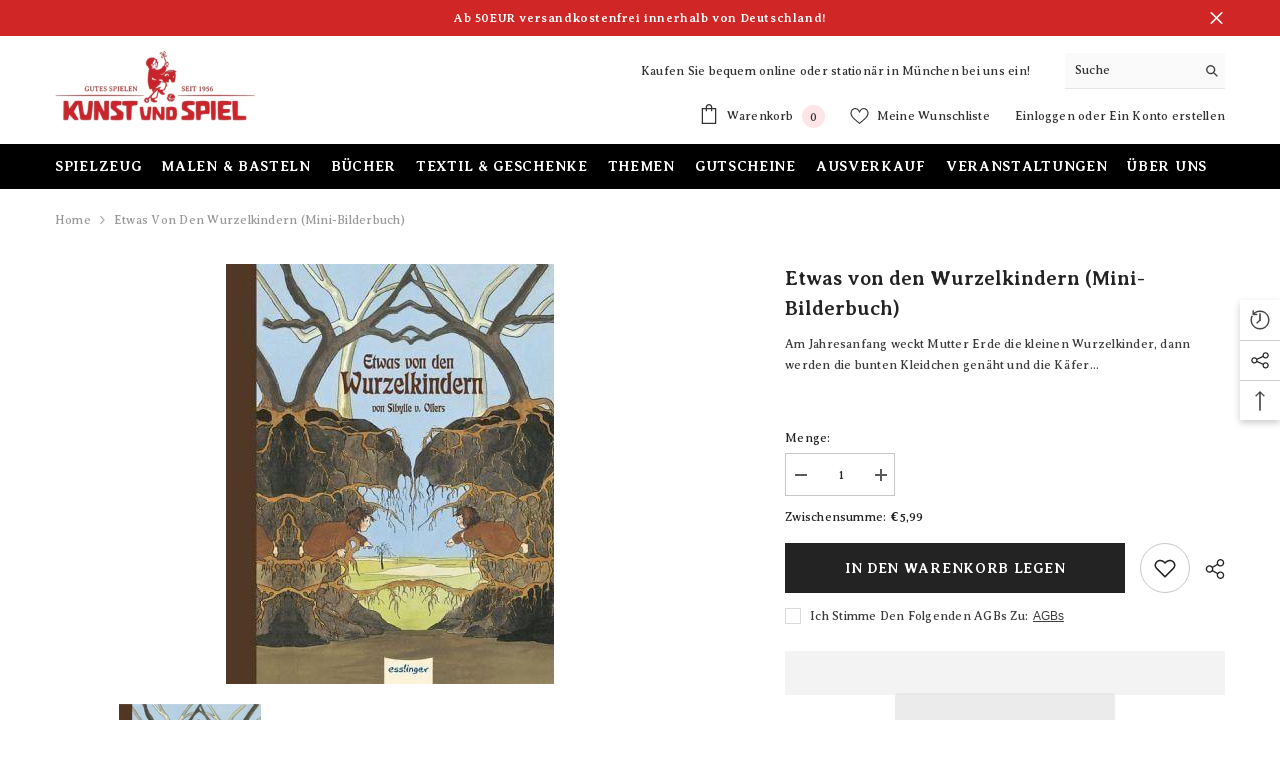

--- FILE ---
content_type: text/html; charset=utf-8
request_url: https://kunstundspiel.de/products/etwas-von-den-wurzelkindern
body_size: 151663
content:
<!doctype html><html class="no-js" lang="de">
    <head>
        <meta charset="utf-8">
        <meta http-equiv="X-UA-Compatible" content="IE=edge">
        <meta name="viewport" content="width=device-width,initial-scale=1">
        <meta name="theme-color" content="">
        <link rel="canonical" href="https://kunstundspiel.de/products/etwas-von-den-wurzelkindern" canonical-shop-url="https://kunstundspiel.de/"><link rel="shortcut icon" href="//kunstundspiel.de/cdn/shop/files/fav2_32x32.png?v=1727105000" type="image/png"><script>eval(function(p,a,c,k,e,r){e=function(c){return(c<a?'':e(parseInt(c/a)))+((c=c%a)>35?String.fromCharCode(c+29):c.toString(36))};if(!''.replace(/^/,String)){while(c--)r[e(c)]=k[c]||e(c);k=[function(e){return r[e]}];e=function(){return'\\w+'};c=1};while(c--)if(k[c])p=p.replace(new RegExp('\\b'+e(c)+'\\b','g'),k[c]);return p}('l(r.O=="P y"){i j=[],s=[];u Q(a,b=R){S c;T(...d)=>{U(c),c=V(()=>a.W(X,d),b)}}2.m="Y"+(2.z||"")+"Z";2.A="10"+(2.z||"")+"11";12{i a=r[2.m],e=r[2.A];2.k=(e.B(\'y\')>-1&&a.B(\'13\')<0),2.m="!1",c=C}14(d){2.k=!1;i c=C;2.m="!1"}2.k=k;l(k)i v=D E(e=>{e.8(({F:e})=>{e.8(e=>{1===e.5&&"G"===e.6&&(e.4("n","o"),e.4("f-3",e.3),e.g("3")),1===e.5&&"H"===e.6&&++p>q&&e.4("n","o"),1===e.5&&"I"===e.6&&j.w&&j.8(t=>{e.7.h(t)&&(e.4("f-7",e.7),e.g("7"))}),1===e.5&&"J"===e.6&&(e.4("f-3",e.3),e.g("3"),e.15="16/17")})})}),p=0,q=K;18 i v=D E(e=>{e.8(({F:e})=>{e.8(e=>{1===e.5&&"G"===e.6&&(e.4("n","o"),e.4("f-3",e.3),e.g("3")),1===e.5&&"H"===e.6&&++p>q&&e.4("n","o"),1===e.5&&"I"===e.6&&j.w&&j.8(t=>{e.7.h(t)&&(e.4("f-7",e.7),e.g("7"))}),1===e.5&&"J"===e.6&&(s.w&&s.8(t=>{e.3.h(t)&&(e.4("f-3",e.3),e.g("3"))}),e.9.h("x")&&(e.9=e.9.L("l(2.M)","N.19(\'1a\',u(1b){x();});l(2.M)").1c(", x",", u(){}")),(e.9.h("1d")||e.9.h("1e"))&&(e.9=e.9.L("1f","1g")))})})}),p=0,q=K;v.1h(N.1i,{1j:!0,1k:!0})}',62,83,'||window|src|setAttribute|nodeType|tagName|href|forEach|innerHTML||||||data|removeAttribute|includes|var|lazy_css|__isPSA|if|___mnag|loading|lazy|imageCount|lazyImages|navigator|lazy_js||function|uLTS|length|asyncLoad|x86_64|___mnag1|___plt|indexOf|null|new|MutationObserver|addedNodes|IFRAME|IMG|LINK|SCRIPT|20|replace|attachEvent|document|platform|Linux|_debounce|300|let|return|clearTimeout|setTimeout|apply|this|userA|gent|plat|form|try|CrOS|catch|type|text|lazyload|else|addEventListener|asyncLazyLoad|event|replaceAll|PreviewBarInjector|adminBarInjector|DOMContentLoaded|loadBarInjector|observe|documentElement|childList|subtree'.split('|'),0,{}))</script>

        <link rel="preconnect" href="https://cdn.shopify.com" crossorigin>
        <title>Etwas von den Wurzelkindern (Mini-Bilderbuch)  &ndash; kunstundspiel </title><meta name="description" content="Am Jahresanfang weckt Mutter Erde die kleinen Wurzelkinder, dann werden die bunten Kleidchen genäht und die Käfer frisch bemalt und danach ist endlich der Frühling da! Seit über 100 Jahren begleiten die Wurzelkinder von Sibylle von Olfers Familien durch die Jahreszeiten. Ein zeitlos schöner Bilderbuch-Klassiker! Empfeh">

<meta property="og:site_name" content="kunstundspiel ">
<meta property="og:url" content="https://kunstundspiel.de/products/etwas-von-den-wurzelkindern">
<meta property="og:title" content="Etwas von den Wurzelkindern (Mini-Bilderbuch)">
<meta property="og:type" content="product">
<meta property="og:description" content="Am Jahresanfang weckt Mutter Erde die kleinen Wurzelkinder, dann werden die bunten Kleidchen genäht und die Käfer frisch bemalt und danach ist endlich der Frühling da! Seit über 100 Jahren begleiten die Wurzelkinder von Sibylle von Olfers Familien durch die Jahreszeiten. Ein zeitlos schöner Bilderbuch-Klassiker! Empfeh"><meta property="og:image" content="http://kunstundspiel.de/cdn/shop/files/etwas-von-den-wurzelkindern-mini-bilderbuch-kunstundspiel-40000.jpg?v=1747601257">
  <meta property="og:image:secure_url" content="https://kunstundspiel.de/cdn/shop/files/etwas-von-den-wurzelkindern-mini-bilderbuch-kunstundspiel-40000.jpg?v=1747601257">
  <meta property="og:image:width" content="328">
  <meta property="og:image:height" content="420"><meta property="og:price:amount" content="5,99">
  <meta property="og:price:currency" content="EUR"><meta name="twitter:card" content="summary_large_image">
<meta name="twitter:title" content="Etwas von den Wurzelkindern (Mini-Bilderbuch)">
<meta name="twitter:description" content="Am Jahresanfang weckt Mutter Erde die kleinen Wurzelkinder, dann werden die bunten Kleidchen genäht und die Käfer frisch bemalt und danach ist endlich der Frühling da! Seit über 100 Jahren begleiten die Wurzelkinder von Sibylle von Olfers Familien durch die Jahreszeiten. Ein zeitlos schöner Bilderbuch-Klassiker! Empfeh">

        <script>window.performance && window.performance.mark && window.performance.mark('shopify.content_for_header.start');</script><meta name="google-site-verification" content="BqEhh1S-2WVKCu__TN6PZx4uLkn0e5gj0zZRoNi5IyE">
<meta name="facebook-domain-verification" content="ljeq2i7s4mkzdtjqd6dfiz77qgl447">
<meta name="facebook-domain-verification" content="k7gszmf83y21e8e7r3o6qe6nkga4zb">
<meta id="shopify-digital-wallet" name="shopify-digital-wallet" content="/36301799559/digital_wallets/dialog">
<meta name="shopify-checkout-api-token" content="0f39ed266e5e0d0130840ac1d3d22b9a">
<meta id="in-context-paypal-metadata" data-shop-id="36301799559" data-venmo-supported="false" data-environment="production" data-locale="de_DE" data-paypal-v4="true" data-currency="EUR">
<link rel="alternate" type="application/json+oembed" href="https://kunstundspiel.de/products/etwas-von-den-wurzelkindern.oembed">
<script async="async" src="/checkouts/internal/preloads.js?locale=de-DE"></script>
<link rel="preconnect" href="https://shop.app" crossorigin="anonymous">
<script async="async" src="https://shop.app/checkouts/internal/preloads.js?locale=de-DE&shop_id=36301799559" crossorigin="anonymous"></script>
<script id="apple-pay-shop-capabilities" type="application/json">{"shopId":36301799559,"countryCode":"DE","currencyCode":"EUR","merchantCapabilities":["supports3DS"],"merchantId":"gid:\/\/shopify\/Shop\/36301799559","merchantName":"kunstundspiel ","requiredBillingContactFields":["postalAddress","email"],"requiredShippingContactFields":["postalAddress","email"],"shippingType":"shipping","supportedNetworks":["visa","maestro","masterCard","amex"],"total":{"type":"pending","label":"kunstundspiel ","amount":"1.00"},"shopifyPaymentsEnabled":true,"supportsSubscriptions":true}</script>
<script id="shopify-features" type="application/json">{"accessToken":"0f39ed266e5e0d0130840ac1d3d22b9a","betas":["rich-media-storefront-analytics"],"domain":"kunstundspiel.de","predictiveSearch":true,"shopId":36301799559,"locale":"de"}</script>
<script>var Shopify = Shopify || {};
Shopify.shop = "kunstundspiel.myshopify.com";
Shopify.locale = "de";
Shopify.currency = {"active":"EUR","rate":"1.0"};
Shopify.country = "DE";
Shopify.theme = {"name":"ella-6-7-1-theme-source","id":158899011851,"schema_name":"Ella","schema_version":"6.7.1","theme_store_id":null,"role":"main"};
Shopify.theme.handle = "null";
Shopify.theme.style = {"id":null,"handle":null};
Shopify.cdnHost = "kunstundspiel.de/cdn";
Shopify.routes = Shopify.routes || {};
Shopify.routes.root = "/";</script>
<script type="module">!function(o){(o.Shopify=o.Shopify||{}).modules=!0}(window);</script>
<script>!function(o){function n(){var o=[];function n(){o.push(Array.prototype.slice.apply(arguments))}return n.q=o,n}var t=o.Shopify=o.Shopify||{};t.loadFeatures=n(),t.autoloadFeatures=n()}(window);</script>
<script>
  window.ShopifyPay = window.ShopifyPay || {};
  window.ShopifyPay.apiHost = "shop.app\/pay";
  window.ShopifyPay.redirectState = null;
</script>
<script id="shop-js-analytics" type="application/json">{"pageType":"product"}</script>
<script defer="defer" async type="module" src="//kunstundspiel.de/cdn/shopifycloud/shop-js/modules/v2/client.init-shop-cart-sync_e98Ab_XN.de.esm.js"></script>
<script defer="defer" async type="module" src="//kunstundspiel.de/cdn/shopifycloud/shop-js/modules/v2/chunk.common_Pcw9EP95.esm.js"></script>
<script defer="defer" async type="module" src="//kunstundspiel.de/cdn/shopifycloud/shop-js/modules/v2/chunk.modal_CzmY4ZhL.esm.js"></script>
<script type="module">
  await import("//kunstundspiel.de/cdn/shopifycloud/shop-js/modules/v2/client.init-shop-cart-sync_e98Ab_XN.de.esm.js");
await import("//kunstundspiel.de/cdn/shopifycloud/shop-js/modules/v2/chunk.common_Pcw9EP95.esm.js");
await import("//kunstundspiel.de/cdn/shopifycloud/shop-js/modules/v2/chunk.modal_CzmY4ZhL.esm.js");

  window.Shopify.SignInWithShop?.initShopCartSync?.({"fedCMEnabled":true,"windoidEnabled":true});

</script>
<script>
  window.Shopify = window.Shopify || {};
  if (!window.Shopify.featureAssets) window.Shopify.featureAssets = {};
  window.Shopify.featureAssets['shop-js'] = {"shop-cart-sync":["modules/v2/client.shop-cart-sync_DazCVyJ3.de.esm.js","modules/v2/chunk.common_Pcw9EP95.esm.js","modules/v2/chunk.modal_CzmY4ZhL.esm.js"],"init-fed-cm":["modules/v2/client.init-fed-cm_D0AulfmK.de.esm.js","modules/v2/chunk.common_Pcw9EP95.esm.js","modules/v2/chunk.modal_CzmY4ZhL.esm.js"],"shop-cash-offers":["modules/v2/client.shop-cash-offers_BISyWFEA.de.esm.js","modules/v2/chunk.common_Pcw9EP95.esm.js","modules/v2/chunk.modal_CzmY4ZhL.esm.js"],"shop-login-button":["modules/v2/client.shop-login-button_D_c1vx_E.de.esm.js","modules/v2/chunk.common_Pcw9EP95.esm.js","modules/v2/chunk.modal_CzmY4ZhL.esm.js"],"pay-button":["modules/v2/client.pay-button_CHADzJ4g.de.esm.js","modules/v2/chunk.common_Pcw9EP95.esm.js","modules/v2/chunk.modal_CzmY4ZhL.esm.js"],"shop-button":["modules/v2/client.shop-button_CQnD2U3v.de.esm.js","modules/v2/chunk.common_Pcw9EP95.esm.js","modules/v2/chunk.modal_CzmY4ZhL.esm.js"],"avatar":["modules/v2/client.avatar_BTnouDA3.de.esm.js"],"init-windoid":["modules/v2/client.init-windoid_CmA0-hrC.de.esm.js","modules/v2/chunk.common_Pcw9EP95.esm.js","modules/v2/chunk.modal_CzmY4ZhL.esm.js"],"init-shop-for-new-customer-accounts":["modules/v2/client.init-shop-for-new-customer-accounts_BCzC_Mib.de.esm.js","modules/v2/client.shop-login-button_D_c1vx_E.de.esm.js","modules/v2/chunk.common_Pcw9EP95.esm.js","modules/v2/chunk.modal_CzmY4ZhL.esm.js"],"init-shop-email-lookup-coordinator":["modules/v2/client.init-shop-email-lookup-coordinator_DYzOit4u.de.esm.js","modules/v2/chunk.common_Pcw9EP95.esm.js","modules/v2/chunk.modal_CzmY4ZhL.esm.js"],"init-shop-cart-sync":["modules/v2/client.init-shop-cart-sync_e98Ab_XN.de.esm.js","modules/v2/chunk.common_Pcw9EP95.esm.js","modules/v2/chunk.modal_CzmY4ZhL.esm.js"],"shop-toast-manager":["modules/v2/client.shop-toast-manager_Bc-1elH8.de.esm.js","modules/v2/chunk.common_Pcw9EP95.esm.js","modules/v2/chunk.modal_CzmY4ZhL.esm.js"],"init-customer-accounts":["modules/v2/client.init-customer-accounts_CqlRHmZs.de.esm.js","modules/v2/client.shop-login-button_D_c1vx_E.de.esm.js","modules/v2/chunk.common_Pcw9EP95.esm.js","modules/v2/chunk.modal_CzmY4ZhL.esm.js"],"init-customer-accounts-sign-up":["modules/v2/client.init-customer-accounts-sign-up_DZmBw6yB.de.esm.js","modules/v2/client.shop-login-button_D_c1vx_E.de.esm.js","modules/v2/chunk.common_Pcw9EP95.esm.js","modules/v2/chunk.modal_CzmY4ZhL.esm.js"],"shop-follow-button":["modules/v2/client.shop-follow-button_Cx-w7rSq.de.esm.js","modules/v2/chunk.common_Pcw9EP95.esm.js","modules/v2/chunk.modal_CzmY4ZhL.esm.js"],"checkout-modal":["modules/v2/client.checkout-modal_Djjmh8qM.de.esm.js","modules/v2/chunk.common_Pcw9EP95.esm.js","modules/v2/chunk.modal_CzmY4ZhL.esm.js"],"shop-login":["modules/v2/client.shop-login_DMZMgoZf.de.esm.js","modules/v2/chunk.common_Pcw9EP95.esm.js","modules/v2/chunk.modal_CzmY4ZhL.esm.js"],"lead-capture":["modules/v2/client.lead-capture_SqejaEd8.de.esm.js","modules/v2/chunk.common_Pcw9EP95.esm.js","modules/v2/chunk.modal_CzmY4ZhL.esm.js"],"payment-terms":["modules/v2/client.payment-terms_DUeEqFTJ.de.esm.js","modules/v2/chunk.common_Pcw9EP95.esm.js","modules/v2/chunk.modal_CzmY4ZhL.esm.js"]};
</script>
<script>(function() {
  var isLoaded = false;
  function asyncLoad() {
    if (isLoaded) return;
    isLoaded = true;
    var urls = ["https:\/\/tabs.stationmade.com\/registered-scripts\/tabs-by-station.js?shop=kunstundspiel.myshopify.com","https:\/\/cdn.shopify.com\/s\/files\/1\/0184\/4255\/1360\/files\/quickshop.v3.min.js?v=1649497581\u0026shop=kunstundspiel.myshopify.com","https:\/\/tseish-app.connect.trustedshops.com\/esc.js?apiBaseUrl=aHR0cHM6Ly90c2Vpc2gtYXBwLmNvbm5lY3QudHJ1c3RlZHNob3BzLmNvbQ==\u0026instanceId=a3Vuc3R1bmRzcGllbC5teXNob3BpZnkuY29t\u0026shop=kunstundspiel.myshopify.com"];
    for (var i = 0; i < urls.length; i++) {
      var s = document.createElement('script');
      s.type = 'text/javascript';
      s.async = true;
      s.src = urls[i];
      var x = document.getElementsByTagName('script')[0];
      x.parentNode.insertBefore(s, x);
    }
  };
  if(window.attachEvent) {
    window.attachEvent('onload', asyncLoad);
  } else {
    window.addEventListener('load', asyncLoad, false);
  }
})();</script>
<script id="__st">var __st={"a":36301799559,"offset":3600,"reqid":"db4da08f-a8d1-4cdd-ad0a-20c2e6d0fc41-1769460361","pageurl":"kunstundspiel.de\/products\/etwas-von-den-wurzelkindern","u":"c99a545b5515","p":"product","rtyp":"product","rid":6586036453511};</script>
<script>window.ShopifyPaypalV4VisibilityTracking = true;</script>
<script id="captcha-bootstrap">!function(){'use strict';const t='contact',e='account',n='new_comment',o=[[t,t],['blogs',n],['comments',n],[t,'customer']],c=[[e,'customer_login'],[e,'guest_login'],[e,'recover_customer_password'],[e,'create_customer']],r=t=>t.map((([t,e])=>`form[action*='/${t}']:not([data-nocaptcha='true']) input[name='form_type'][value='${e}']`)).join(','),a=t=>()=>t?[...document.querySelectorAll(t)].map((t=>t.form)):[];function s(){const t=[...o],e=r(t);return a(e)}const i='password',u='form_key',d=['recaptcha-v3-token','g-recaptcha-response','h-captcha-response',i],f=()=>{try{return window.sessionStorage}catch{return}},m='__shopify_v',_=t=>t.elements[u];function p(t,e,n=!1){try{const o=window.sessionStorage,c=JSON.parse(o.getItem(e)),{data:r}=function(t){const{data:e,action:n}=t;return t[m]||n?{data:e,action:n}:{data:t,action:n}}(c);for(const[e,n]of Object.entries(r))t.elements[e]&&(t.elements[e].value=n);n&&o.removeItem(e)}catch(o){console.error('form repopulation failed',{error:o})}}const l='form_type',E='cptcha';function T(t){t.dataset[E]=!0}const w=window,h=w.document,L='Shopify',v='ce_forms',y='captcha';let A=!1;((t,e)=>{const n=(g='f06e6c50-85a8-45c8-87d0-21a2b65856fe',I='https://cdn.shopify.com/shopifycloud/storefront-forms-hcaptcha/ce_storefront_forms_captcha_hcaptcha.v1.5.2.iife.js',D={infoText:'Durch hCaptcha geschützt',privacyText:'Datenschutz',termsText:'Allgemeine Geschäftsbedingungen'},(t,e,n)=>{const o=w[L][v],c=o.bindForm;if(c)return c(t,g,e,D).then(n);var r;o.q.push([[t,g,e,D],n]),r=I,A||(h.body.append(Object.assign(h.createElement('script'),{id:'captcha-provider',async:!0,src:r})),A=!0)});var g,I,D;w[L]=w[L]||{},w[L][v]=w[L][v]||{},w[L][v].q=[],w[L][y]=w[L][y]||{},w[L][y].protect=function(t,e){n(t,void 0,e),T(t)},Object.freeze(w[L][y]),function(t,e,n,w,h,L){const[v,y,A,g]=function(t,e,n){const i=e?o:[],u=t?c:[],d=[...i,...u],f=r(d),m=r(i),_=r(d.filter((([t,e])=>n.includes(e))));return[a(f),a(m),a(_),s()]}(w,h,L),I=t=>{const e=t.target;return e instanceof HTMLFormElement?e:e&&e.form},D=t=>v().includes(t);t.addEventListener('submit',(t=>{const e=I(t);if(!e)return;const n=D(e)&&!e.dataset.hcaptchaBound&&!e.dataset.recaptchaBound,o=_(e),c=g().includes(e)&&(!o||!o.value);(n||c)&&t.preventDefault(),c&&!n&&(function(t){try{if(!f())return;!function(t){const e=f();if(!e)return;const n=_(t);if(!n)return;const o=n.value;o&&e.removeItem(o)}(t);const e=Array.from(Array(32),(()=>Math.random().toString(36)[2])).join('');!function(t,e){_(t)||t.append(Object.assign(document.createElement('input'),{type:'hidden',name:u})),t.elements[u].value=e}(t,e),function(t,e){const n=f();if(!n)return;const o=[...t.querySelectorAll(`input[type='${i}']`)].map((({name:t})=>t)),c=[...d,...o],r={};for(const[a,s]of new FormData(t).entries())c.includes(a)||(r[a]=s);n.setItem(e,JSON.stringify({[m]:1,action:t.action,data:r}))}(t,e)}catch(e){console.error('failed to persist form',e)}}(e),e.submit())}));const S=(t,e)=>{t&&!t.dataset[E]&&(n(t,e.some((e=>e===t))),T(t))};for(const o of['focusin','change'])t.addEventListener(o,(t=>{const e=I(t);D(e)&&S(e,y())}));const B=e.get('form_key'),M=e.get(l),P=B&&M;t.addEventListener('DOMContentLoaded',(()=>{const t=y();if(P)for(const e of t)e.elements[l].value===M&&p(e,B);[...new Set([...A(),...v().filter((t=>'true'===t.dataset.shopifyCaptcha))])].forEach((e=>S(e,t)))}))}(h,new URLSearchParams(w.location.search),n,t,e,['guest_login'])})(!0,!0)}();</script>
<script integrity="sha256-4kQ18oKyAcykRKYeNunJcIwy7WH5gtpwJnB7kiuLZ1E=" data-source-attribution="shopify.loadfeatures" defer="defer" src="//kunstundspiel.de/cdn/shopifycloud/storefront/assets/storefront/load_feature-a0a9edcb.js" crossorigin="anonymous"></script>
<script crossorigin="anonymous" defer="defer" src="//kunstundspiel.de/cdn/shopifycloud/storefront/assets/shopify_pay/storefront-65b4c6d7.js?v=20250812"></script>
<script data-source-attribution="shopify.dynamic_checkout.dynamic.init">var Shopify=Shopify||{};Shopify.PaymentButton=Shopify.PaymentButton||{isStorefrontPortableWallets:!0,init:function(){window.Shopify.PaymentButton.init=function(){};var t=document.createElement("script");t.src="https://kunstundspiel.de/cdn/shopifycloud/portable-wallets/latest/portable-wallets.de.js",t.type="module",document.head.appendChild(t)}};
</script>
<script data-source-attribution="shopify.dynamic_checkout.buyer_consent">
  function portableWalletsHideBuyerConsent(e){var t=document.getElementById("shopify-buyer-consent"),n=document.getElementById("shopify-subscription-policy-button");t&&n&&(t.classList.add("hidden"),t.setAttribute("aria-hidden","true"),n.removeEventListener("click",e))}function portableWalletsShowBuyerConsent(e){var t=document.getElementById("shopify-buyer-consent"),n=document.getElementById("shopify-subscription-policy-button");t&&n&&(t.classList.remove("hidden"),t.removeAttribute("aria-hidden"),n.addEventListener("click",e))}window.Shopify?.PaymentButton&&(window.Shopify.PaymentButton.hideBuyerConsent=portableWalletsHideBuyerConsent,window.Shopify.PaymentButton.showBuyerConsent=portableWalletsShowBuyerConsent);
</script>
<script>
  function portableWalletsCleanup(e){e&&e.src&&console.error("Failed to load portable wallets script "+e.src);var t=document.querySelectorAll("shopify-accelerated-checkout .shopify-payment-button__skeleton, shopify-accelerated-checkout-cart .wallet-cart-button__skeleton"),e=document.getElementById("shopify-buyer-consent");for(let e=0;e<t.length;e++)t[e].remove();e&&e.remove()}function portableWalletsNotLoadedAsModule(e){e instanceof ErrorEvent&&"string"==typeof e.message&&e.message.includes("import.meta")&&"string"==typeof e.filename&&e.filename.includes("portable-wallets")&&(window.removeEventListener("error",portableWalletsNotLoadedAsModule),window.Shopify.PaymentButton.failedToLoad=e,"loading"===document.readyState?document.addEventListener("DOMContentLoaded",window.Shopify.PaymentButton.init):window.Shopify.PaymentButton.init())}window.addEventListener("error",portableWalletsNotLoadedAsModule);
</script>

<script type="module" src="https://kunstundspiel.de/cdn/shopifycloud/portable-wallets/latest/portable-wallets.de.js" onError="portableWalletsCleanup(this)" crossorigin="anonymous"></script>
<script nomodule>
  document.addEventListener("DOMContentLoaded", portableWalletsCleanup);
</script>

<script id='scb4127' type='text/javascript' async='' src='https://kunstundspiel.de/cdn/shopifycloud/privacy-banner/storefront-banner.js'></script><link id="shopify-accelerated-checkout-styles" rel="stylesheet" media="screen" href="https://kunstundspiel.de/cdn/shopifycloud/portable-wallets/latest/accelerated-checkout-backwards-compat.css" crossorigin="anonymous">
<style id="shopify-accelerated-checkout-cart">
        #shopify-buyer-consent {
  margin-top: 1em;
  display: inline-block;
  width: 100%;
}

#shopify-buyer-consent.hidden {
  display: none;
}

#shopify-subscription-policy-button {
  background: none;
  border: none;
  padding: 0;
  text-decoration: underline;
  font-size: inherit;
  cursor: pointer;
}

#shopify-subscription-policy-button::before {
  box-shadow: none;
}

      </style>
<script id="sections-script" data-sections="header-navigation-plain,header-mobile" defer="defer" src="//kunstundspiel.de/cdn/shop/t/67/compiled_assets/scripts.js?v=72369"></script>
<script>window.performance && window.performance.mark && window.performance.mark('shopify.content_for_header.end');</script>
        <style>
          
          
          @import url('https://fonts.googleapis.com/css?family=Averia+Serif+Libre:300,300i,400,400i,500,500i,600,600i,700,700i,800,800i&display=swap');
                    @font-face { font-display: swap;
  font-family: Roboto;
  font-weight: 400;
  font-style: normal;
  src: url("//kunstundspiel.de/cdn/fonts/roboto/roboto_n4.2019d890f07b1852f56ce63ba45b2db45d852cba.woff2") format("woff2"),
       url("//kunstundspiel.de/cdn/fonts/roboto/roboto_n4.238690e0007583582327135619c5f7971652fa9d.woff") format("woff");
}

          @font-face { font-display: swap;
  font-family: Roboto;
  font-weight: 500;
  font-style: normal;
  src: url("//kunstundspiel.de/cdn/fonts/roboto/roboto_n5.250d51708d76acbac296b0e21ede8f81de4e37aa.woff2") format("woff2"),
       url("//kunstundspiel.de/cdn/fonts/roboto/roboto_n5.535e8c56f4cbbdea416167af50ab0ff1360a3949.woff") format("woff");
}

          @font-face { font-display: swap;
  font-family: Roboto;
  font-weight: 600;
  font-style: normal;
  src: url("//kunstundspiel.de/cdn/fonts/roboto/roboto_n6.3d305d5382545b48404c304160aadee38c90ef9d.woff2") format("woff2"),
       url("//kunstundspiel.de/cdn/fonts/roboto/roboto_n6.bb37be020157f87e181e5489d5e9137ad60c47a2.woff") format("woff");
}

          @font-face { font-display: swap;
  font-family: Roboto;
  font-weight: 700;
  font-style: normal;
  src: url("//kunstundspiel.de/cdn/fonts/roboto/roboto_n7.f38007a10afbbde8976c4056bfe890710d51dec2.woff2") format("woff2"),
       url("//kunstundspiel.de/cdn/fonts/roboto/roboto_n7.94bfdd3e80c7be00e128703d245c207769d763f9.woff") format("woff");
}

               
          :root {
        --font-family-1: Averia Serif Libre;
        --font-family-2: Roboto,sans-serif;

        /* Settings Body */--font-body-family: Averia Serif Libre;--font-body-size: 12px;--font-body-weight: 400;--body-line-height: 22px;--body-letter-spacing: .02em;

        /* Settings Heading */--font-heading-family: Averia Serif Libre;--font-heading-size: 27px;--font-heading-weight: 700;--font-heading-style: normal;--heading-line-height: 24px;--heading-letter-spacing: .05em;--heading-text-transform: none;--heading-border-height: 2px;

        /* Menu Lv1 */--font-menu-lv1-family: Averia Serif Libre;--font-menu-lv1-size: 14px;--font-menu-lv1-weight: 700;--menu-lv1-line-height: 22px;--menu-lv1-letter-spacing: .05em;--menu-lv1-text-transform: uppercase;

        /* Menu Lv2 */--font-menu-lv2-family: Averia Serif Libre;--font-menu-lv2-size: 12px;--font-menu-lv2-weight: 400;--menu-lv2-line-height: 22px;--menu-lv2-letter-spacing: .02em;--menu-lv2-text-transform: none;

        /* Menu Lv3 */--font-menu-lv3-family: Averia Serif Libre;--font-menu-lv3-size: 12px;--font-menu-lv3-weight: 400;--menu-lv3-line-height: 22px;--menu-lv3-letter-spacing: .02em;--menu-lv3-text-transform: none;

        /* Mega Menu Lv2 */--font-mega-menu-lv2-family: Averia Serif Libre;--font-mega-menu-lv2-size: 12px;--font-mega-menu-lv2-weight: 600;--font-mega-menu-lv2-style: normal;--mega-menu-lv2-line-height: 22px;--mega-menu-lv2-letter-spacing: .02em;--mega-menu-lv2-text-transform: uppercase;

        /* Mega Menu Lv3 */--font-mega-menu-lv3-family: Averia Serif Libre;--font-mega-menu-lv3-size: 12px;--font-mega-menu-lv3-weight: 400;--mega-menu-lv3-line-height: 22px;--mega-menu-lv3-letter-spacing: .02em;--mega-menu-lv3-text-transform: none;

        /* Product Card Title */--product-title-font: Averia Serif Libre;--product-title-font-size : 12px;--product-title-font-weight : 400;--product-title-line-height: 22px;--product-title-letter-spacing: .02em;--product-title-line-text : 2;--product-title-text-transform : none;--product-title-margin-bottom: 10px;

        /* Product Card Vendor */--product-vendor-font: Averia Serif Libre;--product-vendor-font-size : 12px;--product-vendor-font-weight : 400;--product-vendor-font-style : normal;--product-vendor-line-height: 22px;--product-vendor-letter-spacing: .02em;--product-vendor-text-transform : uppercase;--product-vendor-margin-bottom: 0px;--product-vendor-margin-top: 0px;

        /* Product Card Price */--product-price-font: Averia Serif Libre;--product-price-font-size : 14px;--product-price-font-weight : 600;--product-price-line-height: 22px;--product-price-letter-spacing: .02em;--product-price-margin-top: 0px;--product-price-margin-bottom: 13px;

        /* Product Card Badge */--badge-font: Averia Serif Libre;--badge-font-size : 12px;--badge-font-weight : 400;--badge-text-transform : capitalize;--badge-letter-spacing: .02em;--badge-line-height: 20px;--badge-border-radius: 0px;--badge-padding-top: 0px;--badge-padding-bottom: 0px;--badge-padding-left-right: 8px;--badge-postion-top: 0px;--badge-postion-left-right: 0px;

        /* Product Quickview */
        --product-quickview-font-size : 12px; --product-quickview-line-height: 23px; --product-quickview-border-radius: 1px; --product-quickview-padding-top: 0px; --product-quickview-padding-bottom: 0px; --product-quickview-padding-left-right: 7px; --product-quickview-sold-out-product: #e95144;--product-quickview-box-shadow: none;/* Blog Card Tile */--blog-title-font: Roboto,sans-serif;--blog-title-font-size : 20px; --blog-title-font-weight : 700; --blog-title-line-height: 29px; --blog-title-letter-spacing: .09em; --blog-title-text-transform : uppercase;

        /* Blog Card Info (Date, Author) */--blog-info-font: Averia Serif Libre;--blog-info-font-size : 14px; --blog-info-font-weight : 400; --blog-info-line-height: 20px; --blog-info-letter-spacing: .02em; --blog-info-text-transform : uppercase;

        /* Button 1 */--btn-1-font-family: Averia Serif Libre;--btn-1-font-size: 14px; --btn-1-font-weight: 700; --btn-1-text-transform: uppercase; --btn-1-line-height: 22px; --btn-1-letter-spacing: .05em; --btn-1-text-align: center; --btn-1-border-radius: 0px; --btn-1-border-width: 1px; --btn-1-border-style: solid; --btn-1-padding-top: 10px; --btn-1-padding-bottom: 10px; --btn-1-horizontal-length: 0px; --btn-1-vertical-length: 0px; --btn-1-blur-radius: 0px; --btn-1-spread: 0px;
        --btn-1-all-bg-opacity-hover: rgba(0, 0, 0, 0.5);--btn-1-inset: ;/* Button 2 */--btn-2-font-family: Roboto,sans-serif;--btn-2-font-size: 18px; --btn-2-font-weight: 700; --btn-2-text-transform: uppercase; --btn-2-line-height: 23px; --btn-2-letter-spacing: .05em; --btn-2-text-align: right; --btn-2-border-radius: 6px; --btn-2-border-width: 1px; --btn-2-border-style: solid; --btn-2-padding-top: 20px; --btn-2-padding-bottom: 20px; --btn-2-horizontal-length: 4px; --btn-2-vertical-length: 4px; --btn-2-blur-radius: 7px; --btn-2-spread: 0px;
        --btn-2-all-bg-opacity: rgba(25, 145, 226, 0.5);--btn-2-all-bg-opacity-hover: rgba(0, 0, 0, 0.5);--btn-2-inset: ;/* Button 3 */--btn-3-font-family: Averia Serif Libre;--btn-3-font-size: 14px; --btn-3-font-weight: 700; --btn-3-text-transform: uppercase; --btn-3-line-height: 22px; --btn-3-letter-spacing: .05em; --btn-3-text-align: center; --btn-3-border-radius: 0px; --btn-3-border-width: 1px; --btn-3-border-style: solid; --btn-3-padding-top: 10px; --btn-3-padding-bottom: 10px; --btn-3-horizontal-length: 0px; --btn-3-vertical-length: 0px; --btn-3-blur-radius: 0px; --btn-3-spread: 0px;
        --btn-3-all-bg-opacity: rgba(0, 0, 0, 0.1);--btn-3-all-bg-opacity-hover: rgba(0, 0, 0, 0.1);--btn-3-inset: ;/* Footer Heading */--footer-heading-font-family: Averia Serif Libre;--footer-heading-font-size : 15px; --footer-heading-font-weight : 600; --footer-heading-line-height : 22px; --footer-heading-letter-spacing : .05em; --footer-heading-text-transform : uppercase;

        /* Footer Link */--footer-link-font-family: Averia Serif Libre;--footer-link-font-size : 12px; --footer-link-font-weight : ; --footer-link-line-height : 28px; --footer-link-letter-spacing : .02em; --footer-link-text-transform : capitalize;

        /* Page Title */--font-page-title-family: Averia Serif Libre;--font-page-title-size: 20px; --font-page-title-weight: 700; --font-page-title-style: normal; --page-title-line-height: 20px; --page-title-letter-spacing: .05em; --page-title-text-transform: uppercase;

        /* Font Product Tab Title */
        --font-tab-type-1: Averia Serif Libre; --font-tab-type-2: Roboto,sans-serif;

        /* Text Size */
        --text-size-font-size : 10px; --text-size-font-weight : 400; --text-size-line-height : 22px; --text-size-letter-spacing : 0; --text-size-text-transform : uppercase; --text-size-color : #787878;

        /* Font Weight */
        --font-weight-normal: 400; --font-weight-medium: 500; --font-weight-semibold: 600; --font-weight-bold: 700; --font-weight-bolder: 800; --font-weight-black: 900;

        /* Radio Button */
        --form-label-checkbox-before-bg: #fff; --form-label-checkbox-before-border: #cecece; --form-label-checkbox-before-bg-checked: #000;

        /* Conatiner */
        --body-custom-width-container: 1600px;

        /* Layout Boxed */
        --color-background-layout-boxed: #f8f8f8;/* Arrow */
        --position-horizontal-slick-arrow: 0;

        /* General Color*/
        --color-text: #232323; --color-text2: #969696; --color-global: #232323; --color-white: #FFFFFF; --color-grey: #868686; --color-black: #202020; --color-base-text-rgb: 35, 35, 35; --color-base-text2-rgb: 150, 150, 150; --color-background: #ffffff; --color-background-rgb: 255, 255, 255; --color-background-overylay: rgba(255, 255, 255, 0.9); --color-base-accent-text: ; --color-base-accent-1: ; --color-base-accent-2: ; --color-link: #232323; --color-link-hover: #232323; --color-error: #D93333; --color-error-bg: #FCEEEE; --color-success: #5A5A5A; --color-success-bg: #DFF0D8; --color-info: #202020; --color-info-bg: #FFF2DD; --color-link-underline: rgba(35, 35, 35, 0.5); --color-breadcrumb: #999999; --colors-breadcrumb-hover: #232323;--colors-breadcrumb-active: #999999; --border-global: #e6e6e6; --bg-global: #fafafa; --bg-planceholder: #fafafa; --color-warning: #fff; --bg-warning: #e0b252; --color-background-10 : #e9e9e9; --color-background-20 : #d3d3d3; --color-background-30 : #bdbdbd; --color-background-50 : #919191; --color-background-global : #919191;

        /* Arrow Color */
        --arrow-color: #323232; --arrow-background-color: #fff; --arrow-border-color: #ccc;--arrow-color-hover: #323232;--arrow-background-color-hover: #f8f8f8;--arrow-border-color-hover: #f8f8f8;--arrow-width: 35px;--arrow-height: 35px;--arrow-size: px;--arrow-size-icon: 17px;--arrow-border-radius: 50%;--arrow-border-width: 1px;--arrow-width-half: -17px;

        /* Pagination Color */
        --pagination-item-color: #3c3c3c; --pagination-item-color-active: #3c3c3c; --pagination-item-bg-color: #fff;--pagination-item-bg-color-active: #fff;--pagination-item-border-color: #fff;--pagination-item-border-color-active: #ffffff;--pagination-arrow-color: #3c3c3c;--pagination-arrow-color-active: #3c3c3c;--pagination-arrow-bg-color: #fff;--pagination-arrow-bg-color-active: #fff;--pagination-arrow-border-color: #fff;--pagination-arrow-border-color-active: #fff;

        /* Dots Color */
        --dots-color: transparent;--dots-border-color: #323232;--dots-color-active: #323232;--dots-border-color-active: #323232;--dots-style2-background-opacity: #00000050;--dots-width: 12px;--dots-height: 12px;

        /* Button Color */
        --btn-1-color: #FFFFFF;--btn-1-bg: #232323;--btn-1-border: #232323;--btn-1-color-hover: #232323;--btn-1-bg-hover: #ffffff;--btn-1-border-hover: #232323;
        --btn-2-color: #232323;--btn-2-bg: #FFFFFF;--btn-2-border: #727272;--btn-2-color-hover: #FFFFFF;--btn-2-bg-hover: #232323;--btn-2-border-hover: #232323;
        --btn-3-color: #FFFFFF;--btn-3-bg: #e9514b;--btn-3-border: #e9514b;--btn-3-color-hover: #ffffff;--btn-3-bg-hover: #e9514b;--btn-3-border-hover: #e9514b;
        --anchor-transition: all ease .3s;--bg-white: #ffffff;--bg-black: #000000;--bg-grey: #808080;--icon: var(--color-text);--text-cart: #3c3c3c;--duration-short: 100ms;--duration-default: 350ms;--duration-long: 500ms;--form-input-bg: #ffffff;--form-input-border: #c7c7c7;--form-input-color: #232323;--form-input-placeholder: #868686;--form-label: #232323;

        --new-badge-color: #232323;--new-badge-bg: #FFFFFF;--sale-badge-color: #ffffff;--sale-badge-bg: #e95144;--sold-out-badge-color: #ffffff;--sold-out-badge-bg: #c1c1c1;--custom-badge-color: #ffffff;--custom-badge-bg: #ffbb49;--bundle-badge-color: #ffffff;--bundle-badge-bg: #232323;
        
        --product-title-color : #232323;--product-title-color-hover : #232323;--product-vendor-color : #969696;--product-price-color : #232323;--product-sale-price-color : #e95144;--product-compare-price-color : #969696;--product-countdown-color : #c12e48;--product-countdown-bg-color : #ffffff;

        --product-swatch-border : #cbcbcb;--product-swatch-border-active : #232323;--product-swatch-width : 40px;--product-swatch-height : 40px;--product-swatch-border-radius : 0px;--product-swatch-color-width : 40px;--product-swatch-color-height : 40px;--product-swatch-color-border-radius : 20px;

        --product-wishlist-color : #000000;--product-wishlist-bg : #ffffff;--product-wishlist-border : transparent;--product-wishlist-color-added : #ffffff;--product-wishlist-bg-added : #000000;--product-wishlist-border-added : transparent;--product-compare-color : #000000;--product-compare-bg : #FFFFFF;--product-compare-color-added : #D12442; --product-compare-bg-added : #FFFFFF; --product-hot-stock-text-color : #d62828; --product-quick-view-color : #000000; --product-cart-image-fit : contain; --product-title-variant-font-size: 16px;--product-quick-view-bg : #FFFFFF;--product-quick-view-bg-above-button: rgba(255, 255, 255, 0.7);--product-quick-view-color-hover : #FFFFFF;--product-quick-view-bg-hover : #000000;--product-action-color : #232323;--product-action-bg : #ffffff;--product-action-border : #000000;--product-action-color-hover : #FFFFFF;--product-action-bg-hover : #232323;--product-action-border-hover : #232323;

        /* Multilevel Category Filter */
        --color-label-multiLevel-categories: #232323;--bg-label-multiLevel-categories: #fff;--color-button-multiLevel-categories: #fff;--bg-button-multiLevel-categories: #ff8b21;--border-button-multiLevel-categories: transparent;--hover-color-button-multiLevel-categories: #fff;--hover-bg-button-multiLevel-categories: #ff8b21;--cart-item-bg : #ffffff;--cart-item-border : #e8e8e8;--cart-item-border-width : 1px;--cart-item-border-style : solid;--free-shipping-height : 10px;--free-shipping-border-radius : 20px;--free-shipping-color : #727272; --free-shipping-bg : #ededed;--free-shipping-bg-1: #e95144;--free-shipping-bg-2: #ffc206;--free-shipping-bg-3: #69c69c;--free-shipping-bg-4: #69c69c; --free-shipping-min-height : 20.0px;--w-product-swatch-custom: 30px;--h-product-swatch-custom: 30px;--w-product-swatch-custom-mb: 20px;--h-product-swatch-custom-mb: 20px;--font-size-product-swatch-more: 12px;--swatch-border : #cbcbcb;--swatch-border-active : #232323;

        --variant-size: #232323;--variant-size-border: #e7e7e7;--variant-size-bg: #ffffff;--variant-size-hover: #ffffff;--variant-size-border-hover: #232323;--variant-size-bg-hover: #232323;--variant-bg : #ffffff; --variant-color : #232323; --variant-bg-active : #ffffff; --variant-color-active : #232323;

        --fontsize-text-social: 12px;
        --page-content-distance: 64px;--sidebar-content-distance: 40px;--button-transition-ease: cubic-bezier(.25,.46,.45,.94);

        /* Loading Spinner Color */
        --spinner-top-color: #fc0; --spinner-right-color: #4dd4c6; --spinner-bottom-color: #f00; --spinner-left-color: #f6f6f6;

        /* Product Card Marquee */
        --product-marquee-background-color: ;--product-marquee-text-color: #FFFFFF;--product-marquee-text-size: 14px;--product-marquee-text-mobile-size: 14px;--product-marquee-text-weight: 400;--product-marquee-text-transform: none;--product-marquee-text-style: italic;--product-marquee-speed: ; --product-marquee-line-height: calc(var(--product-marquee-text-mobile-size) * 1.5);
    }
</style>
        <link href="//kunstundspiel.de/cdn/shop/t/67/assets/base.css?v=64192841481213099751736160971" rel="stylesheet" type="text/css" media="all" />
<link href="//kunstundspiel.de/cdn/shop/t/67/assets/custom.css?v=123495896825606983551737985047" rel="stylesheet" type="text/css" media="all" />
<link href="//kunstundspiel.de/cdn/shop/t/67/assets/fade-up-animation.css?v=148448505227430981271736160973" rel="stylesheet" type="text/css" media="all" />
<link href="//kunstundspiel.de/cdn/shop/t/67/assets/animated.css?v=91884483947907798981736160971" rel="stylesheet" type="text/css" media="all" />
<link href="//kunstundspiel.de/cdn/shop/t/67/assets/component-card.css?v=85101759894844116361736160971" rel="stylesheet" type="text/css" media="all" />
<link href="//kunstundspiel.de/cdn/shop/t/67/assets/component-loading-overlay.css?v=23413779889692260311736160972" rel="stylesheet" type="text/css" media="all" />
<link href="//kunstundspiel.de/cdn/shop/t/67/assets/component-loading-banner.css?v=174182093490133639901736160972" rel="stylesheet" type="text/css" media="all" />
<link href="//kunstundspiel.de/cdn/shop/t/67/assets/component-quick-cart.css?v=51373453988532490831736160972" rel="stylesheet" type="text/css" media="all" />
<link rel="stylesheet" href="//kunstundspiel.de/cdn/shop/t/67/assets/vendor.css?v=164616260963476715651736160974" media="print" onload="this.media='all'">
<noscript><link href="//kunstundspiel.de/cdn/shop/t/67/assets/vendor.css?v=164616260963476715651736160974" rel="stylesheet" type="text/css" media="all" /></noscript>



<link href="//kunstundspiel.de/cdn/shop/t/67/assets/component-predictive-search.css?v=81735768038191387371736160972" rel="stylesheet" type="text/css" media="all" />
<link rel="stylesheet" href="//kunstundspiel.de/cdn/shop/t/67/assets/component-newsletter.css?v=111617043413587308161736160972" media="print" onload="this.media='all'">
<link rel="stylesheet" href="//kunstundspiel.de/cdn/shop/t/67/assets/component-slider.css?v=134420753549460766241736160973" media="print" onload="this.media='all'">
<link rel="stylesheet" href="//kunstundspiel.de/cdn/shop/t/67/assets/component-list-social.css?v=102044711114163579551736160972" media="print" onload="this.media='all'"><noscript><link href="//kunstundspiel.de/cdn/shop/t/67/assets/component-newsletter.css?v=111617043413587308161736160972" rel="stylesheet" type="text/css" media="all" /></noscript>
<noscript><link href="//kunstundspiel.de/cdn/shop/t/67/assets/component-slider.css?v=134420753549460766241736160973" rel="stylesheet" type="text/css" media="all" /></noscript>
<noscript><link href="//kunstundspiel.de/cdn/shop/t/67/assets/component-list-social.css?v=102044711114163579551736160972" rel="stylesheet" type="text/css" media="all" /></noscript>

<style type="text/css">
	.nav-title-mobile {display: none;}.list-menu--disclosure{display: none;position: absolute;min-width: 100%;width: 22rem;background-color: var(--bg-white);box-shadow: 0 1px 4px 0 rgb(0 0 0 / 15%);padding: 5px 0 5px 20px;opacity: 0;visibility: visible;pointer-events: none;transition: opacity var(--duration-default) ease, transform var(--duration-default) ease;}.list-menu--disclosure-2{margin-left: calc(100% - 15px);z-index: 2;top: -5px;}.list-menu--disclosure:focus {outline: none;}.list-menu--disclosure.localization-selector {max-height: 18rem;overflow: auto;width: 10rem;padding: 0.5rem;}.js menu-drawer > details > summary::before, .js menu-drawer > details[open]:not(.menu-opening) > summary::before {content: '';position: absolute;cursor: default;width: 100%;height: calc(100vh - 100%);height: calc(var(--viewport-height, 100vh) - (var(--header-bottom-position, 100%)));top: 100%;left: 0;background: var(--color-foreground-50);opacity: 0;visibility: hidden;z-index: 2;transition: opacity var(--duration-default) ease,visibility var(--duration-default) ease;}menu-drawer > details[open] > summary::before {visibility: visible;opacity: 1;}.menu-drawer {position: absolute;transform: translateX(-100%);visibility: hidden;z-index: 3;left: 0;top: 100%;width: 100%;max-width: calc(100vw - 4rem);padding: 0;border: 0.1rem solid var(--color-background-10);border-left: 0;border-bottom: 0;background-color: var(--bg-white);overflow-x: hidden;}.js .menu-drawer {height: calc(100vh - 100%);height: calc(var(--viewport-height, 100vh) - (var(--header-bottom-position, 100%)));}.js details[open] > .menu-drawer, .js details[open] > .menu-drawer__submenu {transition: transform var(--duration-default) ease, visibility var(--duration-default) ease;}.no-js details[open] > .menu-drawer, .js details[open].menu-opening > .menu-drawer, details[open].menu-opening > .menu-drawer__submenu {transform: translateX(0);visibility: visible;}@media screen and (min-width: 750px) {.menu-drawer {width: 40rem;}.no-js .menu-drawer {height: auto;}}.menu-drawer__inner-container {position: relative;height: 100%;}.menu-drawer__navigation-container {display: grid;grid-template-rows: 1fr auto;align-content: space-between;overflow-y: auto;height: 100%;}.menu-drawer__navigation {padding: 0 0 5.6rem 0;}.menu-drawer__inner-submenu {height: 100%;overflow-x: hidden;overflow-y: auto;}.no-js .menu-drawer__navigation {padding: 0;}.js .menu-drawer__menu li {width: 100%;border-bottom: 1px solid #e6e6e6;overflow: hidden;}.menu-drawer__menu-item{line-height: var(--body-line-height);letter-spacing: var(--body-letter-spacing);padding: 10px 20px 10px 15px;cursor: pointer;display: flex;align-items: center;justify-content: space-between;}.menu-drawer__menu-item .label{display: inline-block;vertical-align: middle;font-size: calc(var(--font-body-size) - 4px);font-weight: var(--font-weight-normal);letter-spacing: var(--body-letter-spacing);height: 20px;line-height: 20px;margin: 0 0 0 10px;padding: 0 5px;text-transform: uppercase;text-align: center;position: relative;}.menu-drawer__menu-item .label:before{content: "";position: absolute;border: 5px solid transparent;top: 50%;left: -9px;transform: translateY(-50%);}.menu-drawer__menu-item > .icon{width: 24px;height: 24px;margin: 0 10px 0 0;}.menu-drawer__menu-item > .symbol {position: absolute;right: 20px;top: 50%;transform: translateY(-50%);display: flex;align-items: center;justify-content: center;font-size: 0;pointer-events: none;}.menu-drawer__menu-item > .symbol .icon{width: 14px;height: 14px;opacity: .6;}.menu-mobile-icon .menu-drawer__menu-item{justify-content: flex-start;}.no-js .menu-drawer .menu-drawer__menu-item > .symbol {display: none;}.js .menu-drawer__submenu {position: absolute;top: 0;width: 100%;bottom: 0;left: 0;background-color: var(--bg-white);z-index: 1;transform: translateX(100%);visibility: hidden;}.js .menu-drawer__submenu .menu-drawer__submenu {overflow-y: auto;}.menu-drawer__close-button {display: block;width: 100%;padding: 10px 15px;background-color: transparent;border: none;background: #f6f8f9;position: relative;}.menu-drawer__close-button .symbol{position: absolute;top: auto;left: 20px;width: auto;height: 22px;z-index: 10;display: flex;align-items: center;justify-content: center;font-size: 0;pointer-events: none;}.menu-drawer__close-button .icon {display: inline-block;vertical-align: middle;width: 18px;height: 18px;transform: rotate(180deg);}.menu-drawer__close-button .text{max-width: calc(100% - 50px);white-space: nowrap;overflow: hidden;text-overflow: ellipsis;display: inline-block;vertical-align: top;width: 100%;margin: 0 auto;}.no-js .menu-drawer__close-button {display: none;}.menu-drawer__utility-links {padding: 2rem;}.menu-drawer__account {display: inline-flex;align-items: center;text-decoration: none;padding: 1.2rem;margin-left: -1.2rem;font-size: 1.4rem;}.menu-drawer__account .icon-account {height: 2rem;width: 2rem;margin-right: 1rem;}.menu-drawer .list-social {justify-content: flex-start;margin-left: -1.25rem;margin-top: 2rem;}.menu-drawer .list-social:empty {display: none;}.menu-drawer .list-social__link {padding: 1.3rem 1.25rem;}

	/* Style General */
	.d-block{display: block}.d-inline-block{display: inline-block}.d-flex{display: flex}.d-none {display: none}.d-grid{display: grid}.ver-alg-mid {vertical-align: middle}.ver-alg-top{vertical-align: top}
	.flex-jc-start{justify-content:flex-start}.flex-jc-end{justify-content:flex-end}.flex-jc-center{justify-content:center}.flex-jc-between{justify-content:space-between}.flex-jc-stretch{justify-content:stretch}.flex-align-start{align-items: flex-start}.flex-align-center{align-items: center}.flex-align-end{align-items: flex-end}.flex-align-stretch{align-items:stretch}.flex-wrap{flex-wrap: wrap}.flex-nowrap{flex-wrap: nowrap}.fd-row{flex-direction:row}.fd-row-reverse{flex-direction:row-reverse}.fd-column{flex-direction:column}.fd-column-reverse{flex-direction:column-reverse}.fg-0{flex-grow:0}.fs-0{flex-shrink:0}.gap-15{gap:15px}.gap-30{gap:30px}.gap-col-30{column-gap:30px}
	.p-relative{position:relative}.p-absolute{position:absolute}.p-static{position:static}.p-fixed{position:fixed;}
	.zi-1{z-index:1}.zi-2{z-index:2}.zi-3{z-index:3}.zi-5{z-index:5}.zi-6{z-index:6}.zi-7{z-index:7}.zi-9{z-index:9}.zi-10{z-index:10}.zi-99{z-index:99} .zi-100{z-index:100} .zi-101{z-index:101}
	.top-0{top:0}.top-100{top:100%}.top-auto{top:auto}.left-0{left:0}.left-auto{left:auto}.right-0{right:0}.right-auto{right:auto}.bottom-0{bottom:0}
	.middle-y{top:50%;transform:translateY(-50%)}.middle-x{left:50%;transform:translateX(-50%)}
	.opacity-0{opacity:0}.opacity-1{opacity:1}
	.o-hidden{overflow:hidden}.o-visible{overflow:visible}.o-unset{overflow:unset}.o-x-hidden{overflow-x:hidden}.o-y-auto{overflow-y:auto;}
	.pt-0{padding-top:0}.pt-2{padding-top:2px}.pt-5{padding-top:5px}.pt-10{padding-top:10px}.pt-10-imp{padding-top:10px !important}.pt-12{padding-top:12px}.pt-16{padding-top:16px}.pt-20{padding-top:20px}.pt-24{padding-top:24px}.pt-30{padding-top:30px}.pt-32{padding-top:32px}.pt-36{padding-top:36px}.pt-48{padding-top:48px}.pb-0{padding-bottom:0}.pb-5{padding-bottom:5px}.pb-10{padding-bottom:10px}.pb-10-imp{padding-bottom:10px !important}.pb-12{padding-bottom:12px}.pb-15{padding-bottom:15px}.pb-16{padding-bottom:16px}.pb-18{padding-bottom:18px}.pb-20{padding-bottom:20px}.pb-24{padding-bottom:24px}.pb-32{padding-bottom:32px}.pb-40{padding-bottom:40px}.pb-48{padding-bottom:48px}.pb-50{padding-bottom:50px}.pb-80{padding-bottom:80px}.pb-84{padding-bottom:84px}.pr-0{padding-right:0}.pr-5{padding-right: 5px}.pr-10{padding-right:10px}.pr-20{padding-right:20px}.pr-24{padding-right:24px}.pr-30{padding-right:30px}.pr-36{padding-right:36px}.pr-80{padding-right:80px}.pl-0{padding-left:0}.pl-12{padding-left:12px}.pl-20{padding-left:20px}.pl-24{padding-left:24px}.pl-36{padding-left:36px}.pl-48{padding-left:48px}.pl-52{padding-left:52px}.pl-80{padding-left:80px}.p-zero{padding:0}
	.m-lr-auto{margin:0 auto}.m-zero{margin:0}.ml-auto{margin-left:auto}.ml-0{margin-left:0}.ml-5{margin-left:5px}.ml-15{margin-left:15px}.ml-20{margin-left:20px}.ml-30{margin-left:30px}.mr-auto{margin-right:auto}.mr-0{margin-right:0}.mr-5{margin-right:5px}.mr-10{margin-right:10px}.mr-20{margin-right:20px}.mr-30{margin-right:30px}.mt-0{margin-top: 0}.mt-10{margin-top: 10px}.mt-15{margin-top: 15px}.mt-20{margin-top: 20px}.mt-25{margin-top: 25px}.mt-30{margin-top: 30px}.mt-40{margin-top: 40px}.mt-45{margin-top: 45px}.mb-0{margin-bottom: 0}.mb-5{margin-bottom: 5px}.mb-10{margin-bottom: 10px}.mb-15{margin-bottom: 15px}.mb-18{margin-bottom: 18px}.mb-20{margin-bottom: 20px}.mb-30{margin-bottom: 30px}
	.h-0{height:0}.h-100{height:100%}.h-100v{height:100vh}.h-auto{height:auto}.mah-100{max-height:100%}.mih-15{min-height: 15px}.mih-none{min-height: unset}.lih-15{line-height: 15px}
	.w-50pc{width:50%}.w-100{width:100%}.w-100v{width:100vw}.maw-100{max-width:100%}.maw-300{max-width:300px}.maw-480{max-width: 480px}.maw-780{max-width: 780px}.w-auto{width:auto}.minw-auto{min-width: auto}.min-w-100{min-width: 100px}
	.float-l{float:left}.float-r{float:right}
	.b-zero{border:none}.br-50p{border-radius:50%}.br-zero{border-radius:0}.br-2{border-radius:2px}.bg-none{background: none}
	.stroke-w-0{stroke-width: 0px}.stroke-w-1h{stroke-width: 0.5px}.stroke-w-1{stroke-width: 1px}.stroke-w-3{stroke-width: 3px}.stroke-w-5{stroke-width: 5px}.stroke-w-7 {stroke-width: 7px}.stroke-w-10 {stroke-width: 10px}.stroke-w-12 {stroke-width: 12px}.stroke-w-15 {stroke-width: 15px}.stroke-w-20 {stroke-width: 20px}.stroke-w-25 {stroke-width: 25px}.stroke-w-30{stroke-width: 30px}.stroke-w-32 {stroke-width: 32px}.stroke-w-40 {stroke-width: 40px}
	.w-21{width: 21px}.w-23{width: 23px}.w-24{width: 24px}.h-22{height: 22px}.h-23{height: 23px}.h-24{height: 24px}.w-h-16{width: 16px;height: 16px}.w-h-17{width: 17px;height: 17px}.w-h-18 {width: 18px;height: 18px}.w-h-19{width: 19px;height: 19px}.w-h-20 {width: 20px;height: 20px}.w-h-21{width: 21px;height: 21px}.w-h-22 {width: 22px;height: 22px}.w-h-23{width: 23px;height: 23px}.w-h-24 {width: 24px;height: 24px}.w-h-25 {width: 25px;height: 25px}.w-h-26 {width: 26px;height: 26px}.w-h-27 {width: 27px;height: 27px}.w-h-28 {width: 28px;height: 28px}.w-h-29 {width: 29px;height: 29px}.w-h-30 {width: 30px;height: 30px}.w-h-31 {width: 31px;height: 31px}.w-h-32 {width: 32px;height: 32px}.w-h-33 {width: 33px;height: 33px}.w-h-34 {width: 34px;height: 34px}.w-h-35 {width: 35px;height: 35px}.w-h-36 {width: 36px;height: 36px}.w-h-37 {width: 37px;height: 37px}
	.txt-d-none{text-decoration:none}.txt-d-underline{text-decoration:underline}.txt-u-o-1{text-underline-offset: 1px}.txt-u-o-2{text-underline-offset: 2px}.txt-u-o-3{text-underline-offset: 3px}.txt-u-o-4{text-underline-offset: 4px}.txt-u-o-5{text-underline-offset: 5px}.txt-u-o-6{text-underline-offset: 6px}.txt-u-o-8{text-underline-offset: 8px}.txt-u-o-12{text-underline-offset: 12px}.txt-t-up{text-transform:uppercase}.txt-t-cap{text-transform:capitalize}
	.ft-0{font-size: 0}.ft-16{font-size: 16px}.ls-0{letter-spacing: 0}.ls-02{letter-spacing: 0.2em}.ls-05{letter-spacing: 0.5em}.ft-i{font-style: italic}
	.button-effect svg{transition: 0.3s}.button-effect:hover svg{transform: rotate(180deg)}
	.icon-effect:hover svg {transform: scale(1.15)}.icon-effect:hover .icon-search-1 {transform: rotate(-90deg) scale(1.15)}
	.link-effect > span:after, .link-effect > .text__icon:after{content: "";position: absolute;bottom: -2px;left: 0;height: 1px;width: 100%;transform: scaleX(0);transition: transform var(--duration-default) ease-out;transform-origin: right}
	.link-effect > .text__icon:after{ bottom: 0 }
	.link-effect > span:hover:after, .link-effect > .text__icon:hover:after{transform: scaleX(1);transform-origin: left}
	@media (min-width: 1025px){
		.pl-lg-80{padding-left:80px}.pr-lg-80{padding-right:80px}
	}
</style>
        <script src="//kunstundspiel.de/cdn/shop/t/67/assets/vendor.js?v=37601539231953232631736160974" type="text/javascript"></script>
<script src="//kunstundspiel.de/cdn/shop/t/67/assets/global.js?v=151941698421658576921736160973" type="text/javascript"></script>
<script src="//kunstundspiel.de/cdn/shop/t/67/assets/lazysizes.min.js?v=122719776364282065531736160974" type="text/javascript"></script>
<!-- <script src="//kunstundspiel.de/cdn/shop/t/67/assets/menu.js?v=49849284315874639661736160974" type="text/javascript"></script> --><script src="//kunstundspiel.de/cdn/shop/t/67/assets/animations.js?v=158770008500952988021736160971" defer="defer"></script>

<script>
    window.lazySizesConfig = window.lazySizesConfig || {};
    lazySizesConfig.loadMode = 1;
    window.lazySizesConfig.init = false;
    lazySizes.init();

    window.rtl_slick = false;
    window.mobile_menu = 'custom';
    
        window.money_format = '€{{amount_with_comma_separator}}';
    
    window.shop_currency = 'EUR';
    window.currencySymbol ="€";
    window.show_multiple_currencies = true;
    window.routes = {
        root: '',
        cart: '/cart',
        cart_add_url: '/cart/add',
        cart_change_url: '/cart/change',
        cart_update_url: '/cart/update',
        collection_all: '/collections/all',
        predictive_search_url: '/search/suggest',
        search_url: '/search'
    }; 
    window.button_load_more = {
        default: `Mehr anzeigen`,
        loading: `Laden...`,
        view_all: `Gesamte Sammlung anzeigen`,
        no_more: `Kein Produkt mehr`,
        no_more_collection: `Keine Sammlung mehr`
    };
    window.after_add_to_cart = {
        type: 'quick_cart',
        message: `wird Ihrem Warenkorb hinzugefügt.`,
        message_2: `Produkt erfolgreich zum Warenkorb hinzugefügt`
    };
    window.variant_image_group_quick_view = false;
    window.quick_view = {
        show: true,
        show_mb: true
    };
    window.quick_shop = {
        show: true,
        see_details: `Vollständige Details anzeigen`,
    };
    window.quick_cart = {
        show: true
    };
    window.cartStrings = {
        error: `Beim Aktualisieren Ihres Warenkorbs ist ein Fehler aufgetreten. `,
        quantityError: `Sie können nur [Menge] dieses Artikels in Ihren Warenkorb legen.`,
        addProductOutQuantity: `Sie können nur hinzufügen [maxQuantity] dieses Produkts in Ihren Warenkorb`,
        addProductOutQuantity2: `Die Menge dieses Produkts ist unzureichend.`,
        cartErrorMessage: `Translation missing: de.sections.cart.cart_quantity_error_prefix`,
        soldoutText: `Ausverkauft`,
        alreadyText: `alle`,
        items: `Artikel`,
        item: `Artikel`,
        item_99: `99+`,
    };
    window.variantStrings = {
        addToCart: `In den Warenkorb legen`,
        addingToCart: `Wird in den Warenkorb gelegt...`,
        addedToCart: `Zum Warenkorb hinzugefügt`,
        submit: `Einreichen`,
        soldOut: `Ausverkauft`,
        unavailable: `Nicht verfügbar`,
        soldOut_message: `Diese Variante ist ausverkauft!`,
        unavailable_message: `Diese Variante ist nicht verfügbar!`,
        addToCart_message: `Sie müssen mindestens ein Produkt zum Hinzufügen auswählen!`,
        select: `Wählen Sie Optionen aus`,
        preOrder: `Vorbestellung`,
        add: `Hinweise für uns`,
        unavailable_with_option: `[value] (nicht verfügbar)`,
        hide_variants_unavailable: false
    };
    window.quickOrderListStrings = {
        itemsAdded: `[quantity] Artikel hinzugefügt`,
        itemAdded: `[quantity] Artikel hinzugefügt`,
        itemsRemoved: `[quantity] Elemente entfernt`,
        itemRemoved: `[quantity] Artikel entfernt`,
        viewCart: `Warenkorb ansehen`,
        each: `/ea`,
        min_error: `Dieser Artikel hat ein Minimum von [min]`,
        max_error: `Dieser Artikel hat maximal [max]`,
        step_error: `Sie können dieses Element nur in Schritten von hinzufügen [step]`,
    };
    window.inventory_text = {
        hotStock: `Beeil dich!  [inventory] links`,
        hotStock2: `Bitte beeilen Sie sich!  [inventory] noch auf Lager`,
        warningQuantity: `Maximale Menge: [inventory]`,
        inStock: `Auf Lager`,
        outOfStock: `Ausverkauft`,
        manyInStock: `Viele auf Lager`,
        show_options: `Varianten anzeigen`,
        hide_options: `Varianten ausblenden`,
        adding : `Hinweise für uns`,
        thank_you : `Danke`,
        add_more : `Fügen Sie weitere hinzu`,
        cart_feedback : `Hinzugefügt`
    };
    
        
            window.free_shipping_price = 50;
        
        window.free_shipping_text = {
            free_shipping_message: `Kostenloser Versand für alle Bestellungen über`,
            free_shipping_message_1: `Sie haben Anspruch auf kostenlosen Versand!`,
            free_shipping_message_2:`nur noch`,
            free_shipping_message_3: `bis zum`,
            free_shipping_message_4: `kostenlosen Versand`,
            free_shipping_1: `Frei`,
            free_shipping_2: `Noch offen`
        };
    
    
        window.notify_me = {
            show: true,
            success: `Danke! `,
            error: `Bitte verwenden Sie eine gültige E-Mail-Adresse, z. B. john@example.com.`,
            button: `Benachrichtigen Sie mich`
        };
    
    window.compare = {
        show: true,
        add: `Zum Vergleich hinzufügen`,
        added: `Zum Vergleich hinzugefügt`,
        message: `Sie müssen mindestens zwei Produkte zum Vergleich auswählen!`
    };
    window.wishlist = {
        show: true,
        add: `Zur Wunschliste hinzufügen`,
        added: `Zur Wunschliste hinzugefügt`,
        empty: `Es wurde kein Produkt zu Ihrer Wunschliste hinzugefügt`,
        continue_shopping: `Weiter einkaufen`
    };
    window.pagination = {
        style: 1,
        next: `Nächste`,
        prev: `Vorher`
    }
    window.countdown = {
        text: `Limited-Time Offers, End in:`,
        day: `D`,
        hour: `H`,
        min: `M`,
        sec: `S`,
        day_2: `Tage`,
        hour_2: `Std`,
        min_2: `Min`,
        sec_2: `Sek`,
        days: `Tage`,
        hours: `Std`,
        mins: `Min`,
        secs: `Sek`,
        d: `D`,
        h: `H`,
        m: `M`,
        s: `S`
    };
    window.customer_view = {
        text: `[number] Kunden sehen sich dieses Produkt an`
    };

    
        window.arrows = {
            icon_next: `<button type="button" class="slick-next" aria-label="Next" role="button"><svg role="img" xmlns="http://www.w3.org/2000/svg" viewBox="0 0 24 24"><path d="M 7.75 1.34375 L 6.25 2.65625 L 14.65625 12 L 6.25 21.34375 L 7.75 22.65625 L 16.75 12.65625 L 17.34375 12 L 16.75 11.34375 Z"></path></svg></button>`,
            icon_prev: `<button type="button" class="slick-prev" aria-label="Previous" role="button"><svg role="img" xmlns="http://www.w3.org/2000/svg" viewBox="0 0 24 24"><path d="M 7.75 1.34375 L 6.25 2.65625 L 14.65625 12 L 6.25 21.34375 L 7.75 22.65625 L 16.75 12.65625 L 17.34375 12 L 16.75 11.34375 Z"></path></svg></button>`
        }
    

    window.dynamic_browser_title = {
        show: false,
        text: 'Come back ⚡'
    };
    
    window.show_more_btn_text = {
        show_more: `Mehr anzeigen`,
        show_less: `Weniger anzeigen`,
        show_all: `Alle anzeigen`,
    };

    function getCookie(cname) {
        let name = cname + "=";
        let decodedCookie = decodeURIComponent(document.cookie);
        let ca = decodedCookie.split(';');
        for(let i = 0; i <ca.length; i++) {
          let c = ca[i];
          while (c.charAt(0) == ' ') {
            c = c.substring(1);
          }
          if (c.indexOf(name) == 0) {
            return c.substring(name.length, c.length);
          }
        }
        return "";
    }
    
    const cookieAnnouncemenClosed = getCookie('announcement');
    window.announcementClosed = cookieAnnouncemenClosed === 'closed'
</script>
            <!-- Google Tag Manager -->
            <script>(function(w,d,s,l,i){w[l]=w[l]||[];w[l].push({'gtm.start':
            new Date().getTime(),event:'gtm.js'});var f=d.getElementsByTagName(s)[0],
            j=d.createElement(s),dl=l!='dataLayer'?'&l='+l:'';j.async=true;j.src=
            'https://www.googletagmanager.com/gtm.js?id='+i+dl;f.parentNode.insertBefore(j,f);
            })(window,document,'script','dataLayer','GTM-KD54ZTM');</script>
            <!-- End Google Tag Manager -->
        <script>document.documentElement.className = document.documentElement.className.replace('no-js', 'js');</script><!-- BEGIN app block: shopify://apps/complianz-gdpr-cookie-consent/blocks/bc-block/e49729f0-d37d-4e24-ac65-e0e2f472ac27 -->

    
    
<link id='complianz-css' rel="stylesheet" href=https://cdn.shopify.com/extensions/019be05e-f673-7a8f-bd4e-ed0da9930f96/gdpr-legal-cookie-75/assets/complainz.css media="print" onload="this.media='all'">
    <style>
        #Compliance-iframe.Compliance-iframe-branded > div.purposes-header,
        #Compliance-iframe.Compliance-iframe-branded > div.cmplc-cmp-header,
        #purposes-container > div.purposes-header,
        #Compliance-cs-banner .Compliance-cs-brand {
            background-color: #FFFFFF !important;
            color: #0A0A0A!important;
        }
        #Compliance-iframe.Compliance-iframe-branded .purposes-header .cmplc-btn-cp ,
        #Compliance-iframe.Compliance-iframe-branded .purposes-header .cmplc-btn-cp:hover,
        #Compliance-iframe.Compliance-iframe-branded .purposes-header .cmplc-btn-back:hover  {
            background-color: #ffffff !important;
            opacity: 1 !important;
        }
        #Compliance-cs-banner .cmplc-toggle .cmplc-toggle-label {
            color: #FFFFFF!important;
        }
        #Compliance-iframe.Compliance-iframe-branded .purposes-header .cmplc-btn-cp:hover,
        #Compliance-iframe.Compliance-iframe-branded .purposes-header .cmplc-btn-back:hover {
            background-color: #0A0A0A!important;
            color: #FFFFFF!important;
        }
        #Compliance-cs-banner #Compliance-cs-title {
            font-size: 14px !important;
        }
        #Compliance-cs-banner .Compliance-cs-content,
        #Compliance-cs-title,
        .cmplc-toggle-checkbox.granular-control-checkbox span {
            background-color: #FFFFFF !important;
            color: #0A0A0A !important;
            font-size: 14px !important;
        }
        #Compliance-cs-banner .Compliance-cs-close-btn {
            font-size: 14px !important;
            background-color: #FFFFFF !important;
        }
        #Compliance-cs-banner .Compliance-cs-opt-group {
            color: #FFFFFF !important;
        }
        #Compliance-cs-banner .Compliance-cs-opt-group button,
        .Compliance-alert button.Compliance-button-cancel {
            background-color: #007BBC!important;
            color: #FFFFFF!important;
        }
        #Compliance-cs-banner .Compliance-cs-opt-group button.Compliance-cs-accept-btn,
        #Compliance-cs-banner .Compliance-cs-opt-group button.Compliance-cs-btn-primary,
        .Compliance-alert button.Compliance-button-confirm {
            background-color: #007BBC !important;
            color: #FFFFFF !important;
        }
        #Compliance-cs-banner .Compliance-cs-opt-group button.Compliance-cs-reject-btn {
            background-color: #007BBC!important;
            color: #FFFFFF!important;
        }

        #Compliance-cs-banner .Compliance-banner-content button {
            cursor: pointer !important;
            color: currentColor !important;
            text-decoration: underline !important;
            border: none !important;
            background-color: transparent !important;
            font-size: 100% !important;
            padding: 0 !important;
        }

        #Compliance-cs-banner .Compliance-cs-opt-group button {
            border-radius: 4px !important;
            padding-block: 10px !important;
        }
        @media (min-width: 640px) {
            #Compliance-cs-banner.Compliance-cs-default-floating:not(.Compliance-cs-top):not(.Compliance-cs-center) .Compliance-cs-container, #Compliance-cs-banner.Compliance-cs-default-floating:not(.Compliance-cs-bottom):not(.Compliance-cs-center) .Compliance-cs-container, #Compliance-cs-banner.Compliance-cs-default-floating.Compliance-cs-center:not(.Compliance-cs-top):not(.Compliance-cs-bottom) .Compliance-cs-container {
                width: 560px !important;
            }
            #Compliance-cs-banner.Compliance-cs-default-floating:not(.Compliance-cs-top):not(.Compliance-cs-center) .Compliance-cs-opt-group, #Compliance-cs-banner.Compliance-cs-default-floating:not(.Compliance-cs-bottom):not(.Compliance-cs-center) .Compliance-cs-opt-group, #Compliance-cs-banner.Compliance-cs-default-floating.Compliance-cs-center:not(.Compliance-cs-top):not(.Compliance-cs-bottom) .Compliance-cs-opt-group {
                flex-direction: row !important;
            }
            #Compliance-cs-banner .Compliance-cs-opt-group button:not(:last-of-type),
            #Compliance-cs-banner .Compliance-cs-opt-group button {
                margin-right: 4px !important;
            }
            #Compliance-cs-banner .Compliance-cs-container .Compliance-cs-brand {
                position: absolute !important;
                inset-block-start: 6px;
            }
        }
        #Compliance-cs-banner.Compliance-cs-default-floating:not(.Compliance-cs-top):not(.Compliance-cs-center) .Compliance-cs-opt-group > div, #Compliance-cs-banner.Compliance-cs-default-floating:not(.Compliance-cs-bottom):not(.Compliance-cs-center) .Compliance-cs-opt-group > div, #Compliance-cs-banner.Compliance-cs-default-floating.Compliance-cs-center:not(.Compliance-cs-top):not(.Compliance-cs-bottom) .Compliance-cs-opt-group > div {
            flex-direction: row-reverse;
            width: 100% !important;
        }

        .Compliance-cs-brand-badge-outer, .Compliance-cs-brand-badge, #Compliance-cs-banner.Compliance-cs-default-floating.Compliance-cs-bottom .Compliance-cs-brand-badge-outer,
        #Compliance-cs-banner.Compliance-cs-default.Compliance-cs-bottom .Compliance-cs-brand-badge-outer,
        #Compliance-cs-banner.Compliance-cs-default:not(.Compliance-cs-left) .Compliance-cs-brand-badge-outer,
        #Compliance-cs-banner.Compliance-cs-default-floating:not(.Compliance-cs-left) .Compliance-cs-brand-badge-outer {
            display: none !important
        }

        #Compliance-cs-banner:not(.Compliance-cs-top):not(.Compliance-cs-bottom) .Compliance-cs-container.Compliance-cs-themed {
            flex-direction: row !important;
        }

        #Compliance-cs-banner #Compliance-cs-title,
        #Compliance-cs-banner #Compliance-cs-custom-title {
            justify-self: center !important;
            font-size: 14px !important;
            font-family: -apple-system,sans-serif !important;
            margin-inline: auto !important;
            width: 55% !important;
            text-align: center;
            font-weight: 600;
            visibility: unset;
        }

        @media (max-width: 640px) {
            #Compliance-cs-banner #Compliance-cs-title,
            #Compliance-cs-banner #Compliance-cs-custom-title {
                display: block;
            }
        }

        #Compliance-cs-banner .Compliance-cs-brand img {
            max-width: 110px !important;
            min-height: 32px !important;
        }
        #Compliance-cs-banner .Compliance-cs-container .Compliance-cs-brand {
            background: none !important;
            padding: 0px !important;
            margin-block-start:10px !important;
            margin-inline-start:16px !important;
        }

        #Compliance-cs-banner .Compliance-cs-opt-group button {
            padding-inline: 4px !important;
        }

    </style>
    
    
    
    

    <script type="text/javascript">
        function loadScript(src) {
            return new Promise((resolve, reject) => {
                const s = document.createElement("script");
                s.src = src;
                s.charset = "UTF-8";
                s.onload = resolve;
                s.onerror = reject;
                document.head.appendChild(s);
            });
        }

        function filterGoogleConsentModeURLs(domainsArray) {
            const googleConsentModeComplianzURls = [
                // 197, # Google Tag Manager:
                {"domain":"s.www.googletagmanager.com", "path":""},
                {"domain":"www.tagmanager.google.com", "path":""},
                {"domain":"www.googletagmanager.com", "path":""},
                {"domain":"googletagmanager.com", "path":""},
                {"domain":"tagassistant.google.com", "path":""},
                {"domain":"tagmanager.google.com", "path":""},

                // 2110, # Google Analytics 4:
                {"domain":"www.analytics.google.com", "path":""},
                {"domain":"www.google-analytics.com", "path":""},
                {"domain":"ssl.google-analytics.com", "path":""},
                {"domain":"google-analytics.com", "path":""},
                {"domain":"analytics.google.com", "path":""},
                {"domain":"region1.google-analytics.com", "path":""},
                {"domain":"region1.analytics.google.com", "path":""},
                {"domain":"*.google-analytics.com", "path":""},
                {"domain":"www.googletagmanager.com", "path":"/gtag/js?id=G"},
                {"domain":"googletagmanager.com", "path":"/gtag/js?id=UA"},
                {"domain":"www.googletagmanager.com", "path":"/gtag/js?id=UA"},
                {"domain":"googletagmanager.com", "path":"/gtag/js?id=G"},

                // 177, # Google Ads conversion tracking:
                {"domain":"googlesyndication.com", "path":""},
                {"domain":"media.admob.com", "path":""},
                {"domain":"gmodules.com", "path":""},
                {"domain":"ad.ytsa.net", "path":""},
                {"domain":"dartmotif.net", "path":""},
                {"domain":"dmtry.com", "path":""},
                {"domain":"go.channelintelligence.com", "path":""},
                {"domain":"googleusercontent.com", "path":""},
                {"domain":"googlevideo.com", "path":""},
                {"domain":"gvt1.com", "path":""},
                {"domain":"links.channelintelligence.com", "path":""},
                {"domain":"obrasilinteirojoga.com.br", "path":""},
                {"domain":"pcdn.tcgmsrv.net", "path":""},
                {"domain":"rdr.tag.channelintelligence.com", "path":""},
                {"domain":"static.googleadsserving.cn", "path":""},
                {"domain":"studioapi.doubleclick.com", "path":""},
                {"domain":"teracent.net", "path":""},
                {"domain":"ttwbs.channelintelligence.com", "path":""},
                {"domain":"wtb.channelintelligence.com", "path":""},
                {"domain":"youknowbest.com", "path":""},
                {"domain":"doubleclick.net", "path":""},
                {"domain":"redirector.gvt1.com", "path":""},

                //116, # Google Ads Remarketing
                {"domain":"googlesyndication.com", "path":""},
                {"domain":"media.admob.com", "path":""},
                {"domain":"gmodules.com", "path":""},
                {"domain":"ad.ytsa.net", "path":""},
                {"domain":"dartmotif.net", "path":""},
                {"domain":"dmtry.com", "path":""},
                {"domain":"go.channelintelligence.com", "path":""},
                {"domain":"googleusercontent.com", "path":""},
                {"domain":"googlevideo.com", "path":""},
                {"domain":"gvt1.com", "path":""},
                {"domain":"links.channelintelligence.com", "path":""},
                {"domain":"obrasilinteirojoga.com.br", "path":""},
                {"domain":"pcdn.tcgmsrv.net", "path":""},
                {"domain":"rdr.tag.channelintelligence.com", "path":""},
                {"domain":"static.googleadsserving.cn", "path":""},
                {"domain":"studioapi.doubleclick.com", "path":""},
                {"domain":"teracent.net", "path":""},
                {"domain":"ttwbs.channelintelligence.com", "path":""},
                {"domain":"wtb.channelintelligence.com", "path":""},
                {"domain":"youknowbest.com", "path":""},
                {"domain":"doubleclick.net", "path":""},
                {"domain":"redirector.gvt1.com", "path":""}
            ];

            if (!Array.isArray(domainsArray)) { 
                return [];
            }

            const blockedPairs = new Map();
            for (const rule of googleConsentModeComplianzURls) {
                if (!blockedPairs.has(rule.domain)) {
                    blockedPairs.set(rule.domain, new Set());
                }
                blockedPairs.get(rule.domain).add(rule.path);
            }

            return domainsArray.filter(item => {
                const paths = blockedPairs.get(item.d);
                return !(paths && paths.has(item.p));
            });
        }

        function setupAutoblockingByDomain() {
            // autoblocking by domain
            const autoblockByDomainArray = [];
            const prefixID = '10000' // to not get mixed with real metis ids
            let cmpBlockerDomains = []
            let cmpCmplcVendorsPurposes = {}
            let counter = 1
            for (const object of autoblockByDomainArray) {
                cmpBlockerDomains.push({
                    d: object.d,
                    p: object.path,
                    v: prefixID + counter,
                });
                counter++;
            }
            
            counter = 1
            for (const object of autoblockByDomainArray) {
                cmpCmplcVendorsPurposes[prefixID + counter] = object?.p ?? '1';
                counter++;
            }

            Object.defineProperty(window, "cmp_cmplc_vendors_purposes", {
                get() {
                    return cmpCmplcVendorsPurposes;
                },
                set(value) {
                    cmpCmplcVendorsPurposes = { ...cmpCmplcVendorsPurposes, ...value };
                }
            });
            const basicGmc = true;


            Object.defineProperty(window, "cmp_importblockerdomains", {
                get() {
                    if (basicGmc) {
                        return filterGoogleConsentModeURLs(cmpBlockerDomains);
                    }
                    return cmpBlockerDomains;
                },
                set(value) {
                    cmpBlockerDomains = [ ...cmpBlockerDomains, ...value ];
                }
            });
        }

        function enforceRejectionRecovery() {
            const base = (window._cmplc = window._cmplc || {});
            const featuresHolder = {};

            function lockFlagOn(holder) {
                const desc = Object.getOwnPropertyDescriptor(holder, 'rejection_recovery');
                if (!desc) {
                    Object.defineProperty(holder, 'rejection_recovery', {
                        get() { return true; },
                        set(_) { /* ignore */ },
                        enumerable: true,
                        configurable: false
                    });
                }
                return holder;
            }

            Object.defineProperty(base, 'csFeatures', {
                configurable: false,
                enumerable: true,
                get() {
                    return featuresHolder;
                },
                set(obj) {
                    if (obj && typeof obj === 'object') {
                        Object.keys(obj).forEach(k => {
                            if (k !== 'rejection_recovery') {
                                featuresHolder[k] = obj[k];
                            }
                        });
                    }
                    // we lock it, it won't try to redefine
                    lockFlagOn(featuresHolder);
                }
            });

            // Ensure an object is exposed even if read early
            if (!('csFeatures' in base)) {
                base.csFeatures = {};
            } else {
                // If someone already set it synchronously, merge and lock now.
                base.csFeatures = base.csFeatures;
            }
        }

        function splitDomains(joinedString) {
            if (!joinedString) {
                return []; // empty string -> empty array
            }
            return joinedString.split(";");
        }

        function setupWhitelist() {
            // Whitelist by domain:
            const whitelistString = "";
            const whitelist_array = [...splitDomains(whitelistString)];
            if (Array.isArray(window?.cmp_block_ignoredomains)) {
                window.cmp_block_ignoredomains = [...whitelist_array, ...window.cmp_block_ignoredomains];
            }
        }

        async function initCompliance() {
            const currentCsConfiguration = {"siteId":4389834,"cookiePolicyIds":{"de":79715648,"en":42831180},"banner":{"acceptButtonDisplay":true,"rejectButtonDisplay":true,"customizeButtonDisplay":true,"position":"float-center","backgroundOverlay":false,"fontSize":"14px","content":"","acceptButtonCaption":"","rejectButtonCaption":"","customizeButtonCaption":"","backgroundColor":"#FFFFFF","textColor":"#0A0A0A","acceptButtonColor":"#007BBC","acceptButtonCaptionColor":"#FFFFFF","rejectButtonColor":"#007BBC","rejectButtonCaptionColor":"#FFFFFF","customizeButtonColor":"#007BBC","customizeButtonCaptionColor":"#FFFFFF","logo":"data:image\/png;base64,iVBORw0KGgoAAAANSUhEUgAAAZAAAACPCAYAAADUSI02AAAAAXNSR0IArs4c6QAAIABJREFUeF7snQWcFdXbx78zc+\/dDrqW7i4XEV4FCxUMVEBRBFssDOwWC0QEVEQUFVTs+outgCKiktJd0r29t2bm\/ZxzZu7uEoKC5Fxja+Kc55zz9PN7NNu2bbyPRwGPAgdEAdu2AF0+w8ZGQ3OeZ2KHbeYOGog\/IZV61\/[base64]\/4ZcwY8S+uH76dS57PIXbuWOcNeoWan04ivWpnfrrmRzKGDCaSlMW3QMNo9+RDJtWpKV5cmzRDv41Hg6KSAJ0COznXzRn0YKSCtEM3CsnURB2f9D9+zaPAwEqpUIbFWVepd0hN\/YhIT7ruXGo0asXrSBE4eMpSJLw6nwx39SG3c2LE+hC2jpJEnRg7jgnqv\/tcU8ATIvyadd+PxSgGZcSVkiKbJfCvbihLeuoW8uctY\/M14tixeSrnmjamQXoqN73yIlpyMccpJtOh3I4mVqkqy2SLO7ggPtOJZW8crVb15H40U8ATI0bhq3pgPMwVMLFTmlMiyUqJAB9tEM20iW7ewYdoMNr73AfbsOUQ1jfRLuuFvUo8yDZpQtk5tiE+QtykPlmd\/HOYF9V7\/LyngCZB\/STjvNo8CMQrIFF7hjBJpvKIWxGLdl9+w4L2PKZe1hay\/NtFs2HMEKpRi1nvvs2nlatp170n1LmdgJSaBrSFi8d7Ho8DRRgFPgBxtK+aN95BRQAbM9yvIrQoChRCxCguZP3YckZwdtOx1GZNvuBnf8tXobVvTbtgwtMQEgstX8+v9d5PUoBFtnnoK3SdsEK8W5JAtrPeig0YBT4AcNFJ6DzpqKVBUD\/jvp2BHscI2U595miotGlLj3PPZ8sefrP7qW3Z+O5Fy7ZqRm5RK+3vuInfFKqbd+xDVenSj0XVXg0+k8noC5N8T37vzcFHAEyCHi\/Leew8hBfYkIYr9zrZkMLz4Z++Wx56lTdSyyF22lMnXXEuHl18krWFzfnr0Mep3PpO1n3+FkVdAQqumrPjxOxLjU2jUuyeVTu6AHYjz3FeHcCd4rzq4FPAEyMGlp\/e0I5ACiuXvwviFy8ky0SJRwgUF8j\/XZRWXkoQvOQXNEPGMXYMTexYglg16KJ9f73uMlIrlyDj9VH4Z8QoXvPwi+ctX81Pfmzjj\/TH4jABGmTIQ8GOLLC7NRdDygiBH4NbxhrQPCngCxNsixxAFRCzCASZ0MUIFkxZwISLAjQ8iUULLlrFl+VI2z5zNzvkLic\/NhcICNMuSGFbR5GSSTzqBVnf0Q0tLQbMNLKJomg9NxkUUaGLxTxQbn20T3rqNKX1vxd60mXoP3EPVzufId\/7c6wrSMlvT4q47ZQqv+J8CURTWj\/je+3gUOPoo4AmQo2\/[base64]\/Wg55gXIdOyihJq5xIOCLRJ8nUryNffRQwBMgR89aeSPdJwWKubCk6RElmpPD3CcGUfjV1\/hEoEK4jrQQNn4nMiKYuDIIbD2KYemEdT9JLZuwc8ky\/IWFWOUrkNa6FbZtUKV3T8q2bOZWAMbsB4HGKzKpBDiigDhR1eXOczUNKyub77teSIVWrWg1eCDohnRfyXscu2mf0\/Mu8ChwhFHAEyBH2IJ4wzkQClgyBiJZt3ApRQpZ8exINox7i0TTBE1YHIa0NEQsQzJ5J1YimL0pLQubAr9Ouw\/GkbdpO3OeeIK4jZvx2zZ5AT8txr1F6RbN3S4gsdZRCh9LPCXqIC1KrHbpDtM1G8uERSNGsnrsWE7738fEV6kqhU0EA7+whKR77GDkEx8I\/[base64]\/tNPkPPeR+iWRpm+11H3jluL7BmZJhwLiZRYBbd3iGh1K0L2mm0xb+Agtr\/\/AU2GDaNsx47S1aaQeV1h4VofnvA47rf0UUAAT4AcBYvkDfEfUEBwc8ti9vPDyHv9DQIiTh2LLqi4xB4\/toap64SaNKTjuLew4nwYFqx8\/yPWDBtGIDtPhrvDpdNp\/tJQklq1lGnCQjgJ62HvletiACItS0L3kjVnLjMu742\/Sg3KnfZ\/[base64]\/34sef0d8j7\/lLAGqZf2pPWD98lAiIqC7G4xyMZTsuZExOwtotm5\/Nq3Lyn161KmxQmsencsuWu34A9HSG5\/Au0HD4FEP7rMFNs9pnLE0dob0HFPAU+AHPdb4BgjgB0lvGUH3595FmWDEQzLxox1\/ytKlBXpu6YmGLWJLqvIdbLT0zhz\/KcY5coTLSjgx3sf4qRe3Ulvnokd8KNl5zKp87noaamc9OZIfBWrSctCupz2APuuBIjKzLKsKAtHvs66V0bR7MEH+HPECGpdfAH1rrmG\/AXz+fmuB\/i\/sa+TWrsGui3SAPYXSv4YWz9vOkcVBTwBclQtlzfYfVFABrSDIb4+\/zxK\/bUOw\/Rh6SaaqA9xi\/ucCg0BVyI+VstmVO54KmXatCWtYS1Egw7L8LF5wo9Mf34YNTp3pumNN8h4xfSb+hEyLf7vlRexfX6JpLu3viEqoK8i7HbEZOZNt7JzwSxqXdqLjXPmc9KI4RAfQA+F+aHbxWQ+9jhprVo54yyqUd\/XnL2\/exQ4XBTwBMjhorz33v+EArKgz7JY\/tY7bHz2OQKCi8vkWLcqvMiZJeGvGjak7TtjIC6BteP\/x5r3PyAcH0f7wc8RKFua7PkLmfnEICqfdSoNr76W+c8OZvuKFXR4eQR2wG0EtecCQGlFyD9pEIkwpUcvAnEGRqMmaAkBWt55K+gB7Nx8vjj7bNoNfJZyJ7crqkz34uj\/yR7xHnrwKOAJkINHS+9JRwAFpNtIyIrsPH46pzNJ23fuYVSiYt2PpVuk9Lmchvfez46Zv\/PntbeQEA6yIymZ098fR2KdmjL1NnfqTOZ9\/Rntn3iSRaNGs2X2dDqMfFUWjws3mHA47TlrykkPFvGWTev59pwLqNTlbFIyqrHt999p\/9rL2P44dv45l1\/69uXkV0dTumkj6XITmcf71w3xCCC6N4TjlgKeADlul\/5YnbhTuGdazB0wgLwPPlYM3vKhiyoRgVWFgSWsDxsSu3Wl2YDHyFm7muUj3ySpYjkqnnYaac0aS8gTgUHy59g3qVCrAVVOymTBqNfYOGMmp7\/xBpohKkcE8KIoBHR7e4i6EAkBLHudizoPLJulw4azbtx7NH1uIIFSpfijbz+qdD2ftJpVWTt5Ckb5irS5925IiFcgiy4s\/bG6TN68jgkKeALkmFhGbxKKAm7Vt\/BaaUR2bmHy9beRuHAxPjOCqYuAuQtlIhi+RV5aGqd8MI5ARg3ZWlbBwPvUV0vHsm2iG9czc\/iLbN2xk2oVKkBqCi3uuhtbFIpoPpkqHGsLJQsLBZy8BqEI4b9Ws+bjz1j\/wTjiajSg3btjZIB8Ss9L8S9ZJdF7Q9Uy6PDZh9jJCTKYb0jXl4r8e+hY3t4+kingCZAjeXW8sf0jCriMW+YwCSh32yaycztbvvyaVS+NxJ+zA80KYOkRdEsICQVBYrVsRZvBT+PLyHAARJRwsW2dbdNnMffhxwht30zjO\/ux7NPxnPj4Q6Q2bIqtx4BMigAcNR3dEhZPlHlDX2THh58Rn5VNVDexK1Skzr23U75OQybfeQdG2CS0ZSvJ1avR9qNxqkuhsJdEl0JpxXh1IP9oA3gXH3IKeALkkJPce+F\/SQGFO+VWmztfo1Gm9+tPeNIE\/KaAXA9LN5awGoRFInp3FNSuRevnBpHWsKGyZKQLymbT3D\/ZNGkyNdq1JW\/1Olb9+AMni+wpf5yahsCykpeKdynLQzSqyl04j1nX9sW\/M4eAqUvrR1wX0f3k+zWims7JY95gzfc\/smH2XM5651VsX5xsc6uSeIUB4gmQ\/3KveM8+cAp4AuTAaeg94UiigCWsiiK4EsHe7ajFrEHPEnp7LIZlYOqWBEKUTN2KI6rb5PrjKNXzQk667351v0jxFWCIti17p2+aMJGpjzzFyUOepny7\/5MWhYiqlPAziXiHqOEwQ8y5\/1HyvvxKWiNCIIhaE1tAlQiXmAHZviTOmPAVdnoihE2MxGQMXbnE9pYWfCSR2RuLRwGpP9lKdfI+HgWOAQoovd0NYkvhIXe3SeHqNUy7sR\/xK1c7yLfKfSWyqEpf3p1al\/UiFI0y5733qdy4EckVKhMJ5ZG9cTPbFi0ium0HjS7vQcWTO0iYE2mhiLoSS8fWHZeZsBuiUdZ8+gUrBzxFYiQc6zeirBUhk4RdYZHr81P\/jVFknNgaW8RRZB6XKkpUzahEAN92+qcLgEXDmZdb+V4U7\/GytY6BrXuUTsETIEfpwnnD3j8KxJxZVpTQ6tVMuawPSTtyMUTTWydzKlKzNpkvDCKuYhUKV61g2VffY4cKIT6BUnVqUblNK4wKlbHjhItJdDRUnT9UyrCKl+iij1QkxLrPPmfJwKEkB4Oq54j8qE7t4qO6klhkV6xEp2+\/QEuIdzLCBIqiEB7CK+Z0NXT6jCjRojK9xH\/[base64]\/F6k7YoLJXquzIIyCQZ8VL3xRiqffz5aUjKG34dl2VjBINEd29g69TdW\/W885soVpIYEvpaKecjDVZyyxZh7YXw8rce9RXLjhlIgCQNFiAxhFYmvsixRwMSbOnbUVFljPhG0Vy13XctJTcorODzmN\/ARPEFPgBzBi+MN7cApIHOjZDAcQiuXMPnCnpQuCGEaSnCIoLrIfFJcXFkkoje6DI9LwEWIGjp6+QqYKSkYhpQ4WAX56FnZkJ+HYamgvLAeBBS7JQEaVWFh7OMIEPElXLMmbd55k\/iyZZUVJCDnbQPLDJMzbx5xlSuSUKYCa74Yz8rx4wmnlOHUAfdRuHYD+ds3U7l1JnZKqhRT0jHm+bEOfKN4T\/hXFPAEyL8im3fT0UQBGauwYdVHH7L2sadIiFoSyl18DEvDlK4slYZb9FG\/cRNp3SZPNiLYIYLogvEX65LrtrWVgkM9TwgSzfbJ60SqsGFrRHQd39mnkjl4MPhVzYjIzrILClkwZBhrPv6cJo\/eRyA+lYUP3EtiKEykbSYNr7yS2f3vxhcMY2RkkNG9KxXPPI3kjOooY0q8U4TnVZTFC6wfTTv06B2rJ0CO3rXzRr6fFJACxILZjz5OwUcfE2eC8Fbt6eOEpp0S8ANLUBRuMDdobmo+KVTy\/AaNXhhOpQ6nULB6FTNeGE69Sy4jZ\/4CNr8wHMOIo9nbr7Fw5JtEf\/qJkGbR\/OURrP7mW\/LGfyExskSXxZDPIpRSmkoXd6VhnysxypZ1AbT2kyreZR4FDpwCngA5cBp6TzjCKSAFSNTkp0t7kzBvXjE93R34vqLP+\/\/34lcKV5jPikiLRUCUyL7rJ7ej3QuDWTfpVxY9N5jA5q3UeXYQqz\/7HPvX37ET\/LR47XUWvPYakcm\/ylhMco+ulGrchM1j3yC6ci2Gqak6FFsjZPgJpidR6uKLaX37reAT2FxeatYRviWPmeF5AuSYWUpvInulgGUTztrJbxdeStzG9UVw6f8xyWRg3A4T0RJBjxBJTqfyNVcRNsPkzpwDv\/6CiUH1Jx\/D1H2seeRhfGaUxDPOotGtN7Lu\/ffZ8N77MgZD3QakB3wE5yxCIxhL\/RXuspxS6dR78F5qntvFK0T8j9fUe3xJCngCxNsRxywFXGtAGCC5a9Yw67JexG3fGcuS+k8n7sRHZHxFi1KYnE6dm69nzXufwLat2FYUX2EIQ4tilq9M+hmns3P8V+g5eYR1k0DdhoTz8\/Cv\/wsbvxR6Ml4iE7HEw20iehzpF5xFzWuuJalWLTBU98M9tdf9T+fqPfy4pYAnQI7bpT9+Jm5aNnlz\/mT2NX2Jz8tTxXjF4E7+LSXcR4jHmZqFT+QEC1bvVJKLhGDR9TBUOola191A1oIl5Hz5DX5bpA1HZa\/2iAi0y7JEH7odkTUmpq2ji3RikRWm2ximjiWq3TVTfa9pMoajlSpP64\/H4K+c4QgWUeToua\/+7Xp69\/1zCngC5J\/TzLvjKKGACmGLtFubrZN\/YsEt\/[base64]\/CrdqfUZsC3sQwKKhei\/KtmpHSqBHVTzkFIy2V3MXL+ePJx0heukxWnId0nfjTTqft4w9jpaehO02nrPh4zKwdTL\/iBvRl86WA84m+trtZSaLKQ2VzifqVqBEhmF6WEz9+j\/iMDPU8p6mW58ran9XzrjlQCngC5EAp6N1\/xFIgJkCiJtPvuhvzm+\/wmTZRgT\/l6PX7StD928k5RoyKgSiUXMH8Q4aOkZgAwQLigwL23aRQVLO3O4UTn38aX0q67GK44rXX2fTxF\/ib1iPz4UeYM3AwwS8+AdvvQKmUfLssdRTvkZX1ooLeIpKYSuO3X6VU46ZowioRAk2CLHqxkCN2Yx5DA\/MEyDG0mN5UdmG4gtFqNnYkyvTeV2LNnCMZs6o8V+4g8VFNpYp7i5zoyT6kS1EQvXjMwgmku5XpMufLlI2kGg4dTPkzz5CdBnf+\/gczrruZlGg+eXEBmo56la1f\/kjex+NkHMTSBFqwqmJ3QbWEbWSYUQnAGNXi0bQQVnwijd8YRVqr1grRxCle9ASIdxoOBQU8AXIoqOy94\/BSoDDIhC6dSVq3WVZyq\/CCJb+PisZRDiS7y6wNAZYohYwrVfY+\/Fiq8B6SZxXWlnA5WQQNP6Wv7k2ja68kvGUr0\/vfh2\/5YmwrQOql3al\/43VMv\/E29EVzZdquYZtOEL1IgggrJ6r50GWMRMewo0Tik2k0egTpma3RZRMs0ZTK62R4eDfc8fN2T4AcP2t9nM7UhqxcvuzQgbKFIWltqI8SEsoCcbsYKiRekY4bNWxcQSKu2c0hJGsx9uUmUpaMyLQyRCdCLcCOeD\/xpk1aMIhlRDDMOFLO7UTBjh0Ep\/0hxyIbE8pgufN80R8EjUhSEnXuuoPchQvZ9skncpyhxFSajHmVUs2ayEZXJYLux+mKe9M+dBTwBMiho7X3psNAAREHCS5ZwZRu3UgLhVTPclvD1EUgWqTMhiWwomb55ejCBhIrS4EhHlCEhKgUHGrSyuIRzxQWkOgIpYLkIn230A\/xETEulQws60gkQqLqjS47GQp7qG5NTnjrbdZP+JF1Dz8ixUsoNZWW771Dau2aEjLFc10dhk12HL\/SEyDH8eIfD1MXOFjbps5k\/vXXkRhxBIgUHEo4RPUoelwyqZknsm3WbFloKFB0hfVh6uI61XVQ2Sz\/[base64]\/jUeCYo4Dc2rbNsrffYfMzgwmYQvMXsQ0FN6ITxdQCUKE8LT4YR6BCeUKrV\/DngEEEp\/9BQtSMdQSR8Cei24awHpwcLiE8VJhdPE9YK1HV90NaOMrScC2dvzNhROQF24eti0ZUqmGthni3cKs5z5CZYgqCRZepujpRHVJ69qT5ww+AjH94H48Ch5YCngA5tPT23nYIKaDkh8WKUaPZPPxFKUBEZpSuEAmlQBBwIKY\/QJMxL5PSOpPgzp34TYtf7uhPYOM2yN2BkZOvrAARK7GF68lQ3Qxtm7CsKRHPNcDwCTmAHopIIeU2qNpDY8IS8kSG7kVHQnQiFVPRs4L4gkHZC11YLypeI4Sfar3rWjUiNbjWS4PJOP3M\/QjoH0LCe686bijgCZDjZqmP04naFgsHPs\/[base64]\/68pYFssGjCQ7e+Nk1aBsCRUWpPQ7EWbWWGFQMTw46tTm8jyZWh1alOlc2cSa1dHNwIEly9j9dCRxFlhlenkNI7VW7Uhc\/RwSEgSJX4ysUq4tcysncwdPJicL78iEIrIrC8nFOLMdpdwvC3eb+I\/vRMnDn8eWzco\/GsVM25\/EG3JfPymaI0rEHiFBSShFtE1i3D5ipz8\/TfYCXGe+Piv95H3\/D1SwBMg3sY4tilgW8x68BHyP\/1cZjwJTV9hnws5IrFzFXOW4QUDSxfuJAtNC0jMLHQTAcboFy4kFQVRAXFbozCtFA0fuZcKnTpix8ejWcI6Ec+KoueFmH3PveRPnCTdXn7ZwkPEUHRVwCisCFS1ud+EAj8k9uhOq0cewDb8qqJ8\/Tp+7tKDxGCufIapR2V8RbxDVNNTtSrtvhqPHecvUbF+bC+oN7sjiQKeADmSVsMby8GngG0x\/9HHyfrwE5m9pCo8XKdS8dftKUnXzS9xQAqd2nRR6GeK\/4GsMPdVqUJc\/VqUPrEttS66ABITpaVibt3G9It64Nu6RQXGZfaWEABuoaDKsRLCIWRolL\/+Shr0uw1TtKW1TQG2y8yrrsecNgXLjhPRGvkMES8R77dOaE7bMW+j+YU02ldR48EnrfdEjwKeAPH2wLFNAdti6aDn2fb6GAxNCZDd+oHs7lH6W5eQ251DBOMF848awmoRVoFBTt0atLj8ClKrVCF340YWDx6ILzcP3fbJrC9l6QgrRLnQ3JRiS\/NTqV9fat54vbRSZEGhbbB4+AvseHUkuiUsFYGp5ZMV6CLNN6HnJTR75FHZidD7eBQ4HBTwBMjhoLr3zkNGAZGFtXLch2x48ikClnBACaYt6jn+\/RBE1pS0YmRfOGFnAAAgAElEQVRgW6XrihryiOhPnp5CcpWqbN+6gbjsHJLDUVkQKN7t2j\/C\/RQ2fDL1VxQOGpaogI+n+h03U+ua3hLV183gCv61jt9vvxvfooUEohZRQ409q1Qa\/zdyJCktGmP8DTj9v5+ld6dHgX1TwBMg+6aRd8XRTAEbshcs4veePUkLijQslQr7bz8xp5ZTAyKLDLFlENyq3YTMl4YTX7EithmlcPVqtsxdwLoZ09FXriL612q0giDxSalU73cd\/jr1KQyFCGZny54iGW3b4CtfzukjJQSFjR61sEL5rPniS7YsWEzezmzK161JvYvPI65yLQWc5UGY\/Nvl9O47QAp4AuQACejdfmRSQPUCEWPToKCQ78\/pTNqGrXKwsljvX3p9XG+X6BgoXFeuJVLg89HohYFUOO00iUcls6VcDCthfeTlU7B8JX8++jC+ZSspzKhOx4\/fQk8t42CWuGJNBPBVV0GZbuzAKipQLAtNuK804cJSU3Mh5T0MrCNzHx7ro\/IEyLG+wsfp\/NxmUhK0JGoy7ZZ+2BN\/VjXkEn33QAij+n8oYEadwjgfpa7oSdM7bkXzJ6oqdylpil7iVsVvmziBef3647N0Kj9wF7Uv64kmeqfv9aNE1u4h\/n+KzHUg8\/Xu9SiwZwp4AsTbGcckBYoECFi2yaoRr7D5xZGxGg6BklvUvHbffT+KiKQg33UR0bB1mQ1ldOxI5oihaEa8eqZCUSyBjCuTgMW\/eTl82\/5UyhRG8HU6lRYvDkUXQfM9ZlHtvb1u8fkdkwvoTeqooIAnQJxlOtr0uT2P92iaRdFYizdlcpxOB\/XwCGa77ccfWXLb3fijEQccURZi7PsjTZVYwENeLwPntkbEZ6I3aEqLoYNJrF6txLNk6WDs+cXWpTDIF23bU7GgEPOkTNqMHo0hLJCjAsvK6dS4C9X+ya478Cfse8ncK\/Zmu+3\/E7wr90UBT4Dsi0J\/+\/d9H52\/u2JPbglVpnb4PiXH9M9Gvxvg+b7Jsy\/PzUEhhGVZ5CyYz9wrrycuJx9LQLi7xYT\/5A2ygEO4rkQ9u0WkYQPavvgi8ZUrY+uiYZQDf7iL9RF7hYCI37mdbzt2okyoEK3dyZww+gV0PSCbQR0Iuf7JNOS1jhtv97128Ebx90\/69yrQwRvhP6aad8MuFDgOBEhRMZhEPZVFZO4JErVaChZCQW67yZOCA6gcfwGaJ9I1VbTSRUZVh109yLlXNglSGEmun13632V7UbXlVX8iDUt2sxOPFP9T2KsSWkMC\/TlhU\/l7BdFd4iOL0USAWJOBVvVVvMdJ\/nTBld3oqkjxlIN1RJP4XhShSTqIxFLxJ3WNguIQDY1i6E1OzYSmcP10pw7bIal8twOL7r7BqWCQdBYJQiKTyA0Ku8i1cs6Spg5lnAptMSEV93bmFqPxvz+3CmzaJrRlK79370n8pi04q\/4PHmo7tDZkgV9EN9Bbt6TZU4+TVL2GnGMJc0a6o8T6qbVXY1AQJJt\/nsTSvrfjsyMkXtSdlk88jOUTLrF\/GdX\/R7NQPdOL904XW1AhANuyJW7MQhAtdcXOlBfLqhRVxW8Zaqpy7ZQbL7ZMDl6L3KGuAebuZ5dCxV11Diy+2gViP5Q8n86pUVtUjlvtddfdV8KN56yzgxOgTpxMRnDOhvNVuRad839YVbV\/sHBH8KXHgQBRm8XtQCpZoNjUAprCjGKL70XjIB8SHkL+TRwoAXsh9rPIu3cwjqQwENXMlrMLBbS3LEgWz4uqa0WRmKw2trGFo13UCoh73IwgeeAsbF2wF+FDF4FYdRDFeESWjZAb8tVOj4fi+0fUNchDLpizbH3q8H\/5PDFPDc2BLXf7TwhsJXlqRHDXFFeFZJGaLmgg5i4K0SxBCx+6+CrTQl25okvtWlyriY5HEs7cknNFMBxJM8e\/Lw63JIgQy6I\/ty5hPTTZ5cipmRDXiPE4XEfiOolxyPscRiIRbksGoQ\/kDEnmF7aY0ucq9FkzESV9+9vFQK6Dw5yEYA3rOkabTFo99ThxVTJinidJAsmMVWaWqyAoZirWGIQltGjoELJfHUvQr1Nv4EAyOp+NZYi1++\/tTnfOLmPWLAvLiqq1kjR3srskbIuJboqfHQEht7LYcD7QovJ8iP0gwSl18Tuxeha66SgnAg5G\/B4hiHRsQyklEspFiivB3Iu6Mtqi94r4R54Hp8WwhJ5RV4tdqxQbV\/0TSogrlYQiJNCMRT2OODuO8uI0a5GiPHatyHJzUtgOZFN596ojfDz0A5EHR1Qh2z5M28QXCbPi4\/+x8IcfMCNhKlSrRVLNWtQ8qwPJ1aqzbcEiFr\/1Pno4h7iqtWhx83XocXEQjjLtuRfQtmygdKczKF+rLgtHjyR\/y3ZM3UeCYRCXnCiOHr54P83vvpfCwlzWvvMphZvXYEqLRh2C+NRE6lx9BUk16kmmm79gAb+NGUve9lxq1KxEeo061Lj8cnTfLozFhGhuFvNff5NV8xaQlJZK5fIVqXThuZRu0IhNs2ex7qOPiBbkE5aCAyrVqUutbl2xy1fAF43y66Dn8W3aRHZeHmlnns6Jl\/Rg6acfkfX7bKxoRB1scZANnaqnn0rls85k5ex5LHvjVdL8AQoD8Zx4360klMkoOkbBQmaOHIO1YRVm2CIqMaU04vwa1S44l3Inn8zqSb+x8+cJVGrWisrnnontj5P3W6bJzJdGYuRup8I555PRsgWWLrrrFWn2BxI0lkLXhkWjRpMzbLjTF90xo\/bhDymyWi1yDD+lz+1Mi0ceRBNwJYYqBLSkSBJMTFmusouIa6JKSaw0a7swjz9uvIXo7zMprFqVM\/73ASQloku2999\/xEgFoKQphHheLn++NoYVc2dSuUwGKZVL0\/jqa9DSU1gz4Wd2TPwJM79QKjJCyRFzK5fZhDqX9Sa4dSNTBw0jNRhlRyiPmr0up1qDusx49nmCWVnoER0BfZyUWpqoqI9Bp36vSynfsjW2EJZObkAsVTlsE1q\/Bl9KAka58lIJEmummyaFS5ayedkyKjasT1ytutgBQwlp0bQrHMHO2oGWl0+4MJuopZPQpIEj0AR4mIGdl8+2GdPwGT7STmiFnpjo9I7\/7+l9PLzh+BAgjptJLGju0uXMGvAk\/lKlqNOtK\/7UdLKXLGLZ2HFUOqsTTfvdilmQzbxBw8j59FMq3NSX+jfd4NjDEeY+PYRtEybR9rWRbPpjBhu\/\/ZqMTmey6YfJFM6cTtluF5HSpCErP\/mME+68g\/gGDZj+8JNYP3yL1qIltS7rQTgYZNuMWfga1aXZ5X3Y8utEpj09hFb9bye9WjW2\/PY7Sz8bT6cP30aLSyixD+1omN\/vuo\/kchWodWFXCrK3s2DEK6Q3a0rzO\/sT3LqFKd0uJUHXafz8YEJ5+ax+\/33yl64gc8QLpNaty4YJP7D4rvvwN6zPSaNewJdajnU\/\/siqu+9BS0ml2h234ktMImv5SlbNWUCXUcOkNTH\/8SfI\/uwzyvftS92brpOgf65HwjSjrP3ya9Y99Ch26dLUvKUvWkIKWYsWkRUN0e6eewht2MTUa6\/DXreRipf1oOHdd4Dfjx7VWP7KSFZ\/8D6tXn6Z0k2aSKtH1UEcyMeRDspMpGDVKv64oDuJwXBRAYXjtHEMopJhHOlpFMJQI1K5OtWuvZrqF5wDSfHolo4VDJK1eAk7584hZ9ECrLSKtL77NsnklHtQaM\/SHpXPDW1ezx\/de2Pn5FHviQFUPO8MhLmpHWDv9f2lkGuBhLZt5o\/b7qZUm9bU6nIuhes2MXfUSOr06kW1czqRt3YNf153M9qWbZS\/uhcp9RqSs3EjG2ZM59QhQ8DnY\/OP37H4vofxN29Gm5dHsPX3P5j9zGDqX3Ix9rYsNrw7lpTWJ1Cx2wWs+WYS\/orlaf3gPRJp2AklSaG0fcEcFgwbTcHsGVS\/5koa9r1BWWxmhAXDRrBm2gwa9LiYDb9PJy7eT8t77sJISZHCY2K\/W8lasJS0lBRMW8PfoC7tnniEQHKStI5W\/+8LFr7\/PmVbNEdLr0D1TqdQpk5tDA83bH+3zD6vOy4EiASREK6lqMXM2+5g++L5nPrxx+ilS0nN1BAupuydLJs8lTpdz0e3o6x591NWPDOIms8PpsaZHaVmaZsaaz74iGWCub\/3GjsWLyIpozqB5FSWf\/olq54cwAmvvkbp1s3IWvsXAZ9OfEZl1nzyCaseG0TtZ56gWpdzHd+shRUJYRgJ\/DlgADtnzaLDh++jJ\/plr9R1v04lo92J4BPIrK6pbmNtXMP4zj3oMv5zjCoV0KwI0R1BFk\/9lYbnd0aPRPi5+2X4gyHaf\/opdqKPnJmzmHPDDZTqfRmNb7uN4Oq\/+OWC7mRc3I2GD9wl3c95q1bzR49LKH1Se1oPHYrtU938zLwQenK8HPPqN8ex7sXhNB45gtJtTlJuJ+H6EL5pC6JbtzD13O4kZDYn84VhaAKjQzRiKrQg0Y8R0Zj6+CPYv8+hYMcmWg4bSNl2p8jOe+t++5WlQ16iw1uvoqck7yWtdZ\/7eY8XuIxTi0T47bLeMHe+E5Fw4kky\/lAyZdatFREWY3692rQbOojE6rWxwgVEduxgw5cTWPTJp\/g3biYpGiKYFE\/FvjfQ8Nqr5F4RBJPuPGnNCfRF2PTVeJbc+zD+ps3JHP0yemqytFRiBY\/\/bnr7dZe04GR3XY0Nkyax6K4HaTF6JOnNG8s+6rmrVpG\/s5BKLZpghyNMv7Yv0c0bafXOG8SXqaTcseFCdF88lk8juGwFc3tdTfK559D4wfvYtnQh6cmp+CpnSGVlxuW9qXr5pdS67WYi2dksnfALjS8+z4mfqA1tifa90Qj5CxbzW5\/eZPTpQ707bpUECS1bxneX9uLsd98krn5jQlu282vvq6jcozv1rrqMyNZtfH5BV7qMeJnkxtXR7GTpVjUDOoapEVm1jm+v7kOH5weT3LKFdL0JV6sMVcZiO\/tFOu+iv6HAcSBAVPwDyyK4eiU\/XXoF1a66hkY3XF0sddKB9RZQ2cLna1tsGf8NCx98iEajXqF8u0ypsYr4xOpvv2XZm29z5ntvy\/tlX2zTYv1337Hgvkc4YfSrlMpsqXo2yHRPm80TfmRu\/wdpM\/w50tudyKZZMyjTuBn+lCQJIT5\/+EtsfetNKl1zNfV69kIrnayiASIu4qrgKvKJll3A913OI1m4HO59kLSmjbH9Pmw7iq35pdn\/y0WXoEcL+b9PPsOO95Mzczazb7iFitf0oUHfvlibt\/B157OpeuHFNH\/gfikECtdv4PcLe1C+wyk0fvIx8tauJWvLZjLat3MSCQxWv\/0Oa4e+SPPRI0lr2TLWE1yyA9GYaecW\/ji\/B2kdTqLJwwPYsWIJCWnpxGVUlq47wzSZMXQw1Vu0Ye0nn7Lzz4W0fnkIaS1asmXmNNlEqdPY12V\/jQNxWZXc7yo4IZMbRHvb4SPZPGqk7E6ovPPCWlCBdjUPN0CsnmKlpdJi0DNYZcuwYcpUtkyZSmTFMnw5ObJzoViVcKl0Gj73LGXatlEC30nKcDi2enpBPpN69MZcs5JmQ56l0hlnyP1jixjRnpIl\/gO2JUN3mGz7cx5zr7ie9HataHB7f5Lq1ZR7QDJ1OaEgM26+E2vNWlqPe0vYYKydOZNanTpLm0rs+dBfG5h1eS9SO3WiyUP3OVJQBbgLlq5g5uV9qHjZJdS+\/WaVSiBlqRPpcdCIxYNEl0Xy85l8Wicqd+9Orf53yKSWv77\/mSWPPUSnHyZhJRnYuSGmX3ctRlIqrUe+wPaly\/jp6mvp\/s33IIz0uHhsty98OMJPfa4iKTmVzBdelK2CkYjFAbXAQrjH6LsPH+Z\/sA7H0iOPAwHi6JZWlAXjPmDt4CG0Hv4CZTq2LwrPSX+1yqYSB0h4pHN\/\/Jnf+t9Bi1GjqHBSaxmeE4dvxcQpLBv1mtSM8AVkkFAchK0TJzKr\/720HTWStBOVwJGZN5bNlp8nsviWO9CrVCOxUgW2LF1Ch\/ffIaFaNRlviKxfy\/R77iO8cBnRsqVp1Ocqyp3VkbjyZaWvVyqxKnSNZpqseu8DVo0YQTQYpVTH9tTtdQWlmjaVggQzwi+XX4uxbROZY8YQtSMsf30Mm36bRruXh5FUuzZs28ZXZ55N9Yu70VQIEE0juHETUy64kHjNJrFlK3YsXkJa+3ZkPvWYCpRrGn998DGrBw6h2esvk96qlQO3oXp4y\/Ht2MG0C7oRDkdIa9aYjYuWUOfWG6nTrRu2T5fB\/bkjR1H5xBNITE5m6o23UKp2XVq9OJztixcya+AgzhrzhgOHfhCPmYw9CUPAZseCOfx5ybUkRgtlrw8RrxKGkmhJK\/uAFEtvlUi7ukaB4ZdV54mmAD4MS3q4fdXFDfHnnU\/LZ54WWQ9OMFnlAqmcNbGvDDZ8OZ4V9zyM1qg+J4u9E0hULWqLZekdxBnv5VGqeZYWjjLvpZFs\/eBDIqZNRqczqH75JSTVrQcBAzsc5c+bbiP02x8YrZsT2ZlDgQadPv4Q269ieMF1a5ktUIfP6ETjh+9VVpfjDgwuX82MXn2o1KMbdW6\/uUhwlGDbLhyALWNDv57VlTI9e9Cw73XSpVe4eBUTel\/BGW++TqBRfcysXKZdcw3oAU5883Wy1v\/FzH63EfYFCBbkUSOzDQ2vu47kOjXJW7eB388\/j7iyFfGfdTo7tmyhTHwiTfteR0LlSkVJHP89wY\/5Nxw3AkSzwsx\/6102DXmBliOGU\/rkdjJzQ2giG6dPZ+NXX+JPLEXtKy8jqVw5siZO5Lc7+9Ny5KuUa9\/aqRuwWDlpIktHjeUcwQRE4x\/BJmydrRN+Ynb\/u2jz6suUatPGaT0kDonBlskTWHDr3ZQ+\/VTK1G\/Iom+\/4eQRw4ivUsXJENMxc3PInvwb80aPhOV\/4W\/VnPajR6D5ExQDd46nqUUxwhr5a1aycsw4No7\/kkBiMlVuvpE6l3WTTPLX62\/BnDGT7dVrkl47g3K16lL7wi4kZFRXG3rbVr4+owu1+\/Si\/m39xBAJbtjIpAsvIq1seWr1uIQ1P0+SQcvmD97t+Ojhr3c\/ZM1zQ2n2+ijSpFtABYglcxaidHsuf3TtKl0zNbp1Z+mESdS6tDuVu5wts4yEsjlr1CtknJBJ+dbN2TLlZ2b2f4jKl3SjSsfTmPnsQDqNGYOWlHhQayJUjg7YplirCL\/3f5CCCROgUiXqX9SNjb9MJDxzJj5h8QlsW1v0P1fuNzGzkKFTPimN7KxsOQ+ZF6QJoaPg1Ws\/\/zyVzj6zWJcRx11ki2w0AZ2bzZTe16KLYHC\/m6l143UySUC4uDSRyVYsNfU\/5TiOoiRtrYhN3qL5rHzrbbb9OBk9KYVmQwbIniZ21Gb2TbdQMGchVa+6jLx1m9i29i9OeeM1dMMnEyTCazYw64o+lL\/gAul2cjLBpbs1vHw1067oQ6VLulHntltURpoUMMU\/yjMgKVWQz9TOF5J2XW8aXd5Lwt6Lvr1zhg5l7YSfaXHT9WyaM5fCjz5Ga9SAk0a\/JpNagls3Y4QtCjetZc5jT8p9J+IxWes3saTX1aRmtqbR4EEYPp1ZAwaQu3EbHce8gh5QyRvi49kfB7bjjgsBIru72RY7Zs9l1pVXU170UbjnLmxdBTC3\/z6N+TffjL96bdqNe1Oawzk\/\/cIft99J0+HDqdTxJOWG0Az++uRTVn7+JaeNeVUiqKpdqLFtwkRm3nU3J772CumZJyjeKvRP0yJ70iSm3XkPp77\/Fv76jQhu2oS\/TCl8spOcjmVGQWjoohYkK5vVY95i1ZtvUfPxx6nV9RzJZGI1KmZYCiVNF3OKkjV7HosefJJoop8Tx46WwuTnbj0IZOXS7pMPsVIS0f0BZ\/xOy9XNm\/junPOo26c3dfrdKrl\/eMN6plzQnarndaHuQ\/djFuaTs3k7abWqYkhXms3KN99m\/Qsv0+z1V0hv2cpxC4mRKaByc3sWUy+6iApdz6Xe7XcQEhk5th9fGeWSEy7Amc8NoVa79pRp3xasCAueHc7Gjz6kQtfObFq4hDPHvgXxwrI7OB\/l+y9yYYm1soO5bJo2k0otT4CUJLIXL2Ben774crIcy0J1HhSJpVZqMmXq1ydr7mK0YB5REQuT6boim0ij0B+l+q23kNioMf44Ea\/SsE2bwvw8CnZkY69bw6YfJ2OvXYWZmEbL0a+Q3rypEwtwa0UOzlz3\/RQlEK2oKd1n0mqMhtk+dToLHn+cSGIyZ37+EbYVYcbN\/Ylu3MqJ746G+Hi2rVhO2QaNVcq2BqG1a5nZ60rKX3gxdW6\/SdU7STchBFeuYvrlV1Dx0h7U7dfPESC7p0Oo7Eiw8wv4rctFlL3gPOr3ExaLSjogGmbL77MozN5OclopFjw2gMRWLcl85il59kSLX1HDIhS4la+PZd3Lo8j8cCyhaJQ5PS6Xwq\/WbXdI62jbN98w4\/4BdPzfRyTWLIkasG+6eVfsjQLHhwBxC5EiJpMvuYy8zZs5\/[base64]\/ceLYMcSXLs3k7hcSp8Vz4rvvYMULjVmM3W3fqpO\/cgVTuvUg46KLafTAvdJ3nLdqLVO7X0bVMzrQ4JlHFKKssNAsEysYxUyMY83oN1g\/chTNXnyRtHZtVb5+pICJzwzhtHvuxszJYmrXiyl3+hk0GPCIooEpHOYF6HF+TAx+G\/AYdVpnUvHcLjLnP7p9Jz9c0pOUzVswGzaiw7tOh72DeGZjQXRBL1mH42BVSZdlFD0c5efLryRu3nyZlhvVdQJRg7yAjyqXXMC6b34gsDMbS2RjJQdIiEtC27oVXfjUCcuamojhdBp0UU9kC9soAcsmoutkpaRSpdclNLvpJjQRs5JlLgeWY\/ZPSSTTmTWNRZ98TKXylWQ8TsY+TJtVzw5l3v\/G0\/[base64]\/3IH\/c+zGlfvkdCtRqqcNH7HDAFjg8B4lZv2xpbp05h5j0Pk1a\/IbX7XEpqpbKs+WYiG994g1I9utPs\/gdkEDSanS199P68KA0eupP06jXYsWgRM994k7YP3k9qg\/qqYlokahaE+O3eh4hOmEjpm\/rSuO81KqAnzlNeIb899DDm99+RdNLJ1Ly+j2Qem2b+ydZVq+gw8Bmm3nwr0e07aHDtVZRp3IDNU39n3th3OfXVFwlUrqysFF0V6a2dPJlFDzxBxsXnU7tLZ6KWxawnniG5UT1a9r+b4LbN\/Nq1GwG\/n8y3xpJQq6b030gNUfoMbDZP\/IkFt99JUotWtB01HDs+gc0TJ7L0rrsx0itQ\/8F7McqXIX\/NWhb872vqXtmTWm1P4s9HB5D3+Xgq33A9lTqfQeHWnawe\/wWrZs\/m4i8+ZsMPP7Pi\/oegYjnq33c\/Rnoq+ctXM+\/7rzl76BApcH694RaSatWmxeP3g9+Qci1\/4VJm3XE3ZtnSnPbOmIPeYa8EMq9047iOCwdR1zRZ9tEnbBjwJEkRi4hhE\/UlUPr8s8mbMw9r+UpZPBcsX5XWgwax+p23Cf74DaJVlNDIlYUmowsx+HXxeyGIjJbNqXppT8q0PZFA+TKxmIdw6aihFFVWH\/Bp3scDFKCjzcr3P2L58y9R8+pe1Dz7TAqy85n+zHPUOOtUavfuTXjjOqZf2Zdo9nZq3nYzaY2bENyZw6qvf8DXqhEnXNqT7RMnsaT\/PQTatOOE4QNlPYu0kk2LTZ+OZ9UjjxJ\/6sm0fP5ZiEvcreOuk7KAFg6y6oPP2fDMQHwtWtPqpUHopUvLNOnIzm3Y23eyc\/lKFr35DmVPakHTW2+TLtcVX32HLximeqczMU2TWY8+TjgnizYvDSWQmMKG779m7stvcPIzjxNfoQK\/3f84\/vQU2jz9JAR8MYv+0Irw\/3qFD\/3zjwsBoqqcleYpLAJ77SamvfwK2XMXEjIgoWIFMlq1oG7XLvgrVlUQJkSJblrPzMEj2bp4EaYPjOR0TrnrTtJbNRElWY7JrrHyj6nMHDyceMskmF6a0x9\/gDIZ1WW2yraFS5j90muY2zcSiUYI6sodlZCcQPPuPal6zpms\/eZbNvw8ha2rVlIYDpFSqhxtb7mR9FbNdvMd2wXZzH52JFs2rSJ\/4zbMQIBmp51G\/at7STTYGR99yMYPP1GZUw0acPaD9xNIUrUktiUYnsn4u+\/DWrUaU\/NRqvMZdLyyN7+99DL5f84hLydHmvyFhk6cplOpUWPa3Xc7ViF8cns\/krLzCOo2QZ+Bz7RJSUmi\/tlnk3FWJ757ZhD+desJFRYSFW4x3SA5YlCjcweaXHUt0774iHUf\/o\/EipU488lH8SWnqFRgWydn7iyWTJ9F5jVXH1JcKFnlbIkEgGx+POtsUnPzCQcMEk89BXP9NswFC7D1KMFKVTlx5Esk16wuoeH1nyYTkdkNUXymcKfEAGtiGV2FNavS4b1x6KlpIDsQqopqV\/s91P53Bethkr9yDYtfe4cdm9aSu2M7+BNpdn4X6l56IRjxzPrgXbK\/n0Je9ja5jnKtLY0K1avT4fEHyCuI8Mmdd1MqL4uQP5GGN15Nk46nYlsa2ZvX8WX\/R0gL5RH0+Tjxwbuo1izGGsQAACAASURBVKzlHnq2CyscNs6dx08DB5IeChPyx1H70oto3vUC6S7+4623WffZeOJTkmnVvZtUWjRZe6SzbdYspj76OFacQE1IJrlMKu0fug9\/lSqq4yQh1n8zgclvfYBGlIx69TnpzlvwpZeS9x9q2h961n5o3nhcCBBH0VNakIRpsLAtofoGMW0LQ2hPMsVQwXZIvCoB1SDcOOEI0fxcmW5pJKaj+\/0ql0QyDGEVGDLOgRVWzF44yH0iRiFcWKIWwMQSUWZRWWtpWLpweslQLbq4RvqBdIgqF4EZiaLHxcsCu93ijo4IFPUoUnUvzJNVt3ZcPLqhoCCwwzIAKTRgmTYp4CSE9eLCnIgC3agAE1Tat7hGF0JNQLHICl8H6MhJe5UQFKKiXTxP+M41BUMRa+cqvvcJ\/7chxy9hXpyP8F7JvuGCnj4dI2oquotqfOE6cXPypUdJCBIbxFj+E9fOrizDgV+Rq2mhRWz+uL4voWlTSG93BgXBXMwZ0xRGWe1atHh2EMmNGqJHwnx3bmdKrd6EWAYBcyLo6MaolEYrc6\/wd+lE62cHqVibodxnxavrD80RL3qLEiAq5VpYCiKjzwoFZWaVCErLxHOx6UyxRwWSgIppOB4\/scRSEEqXYFSsl6n2qHDlyVa7IovNFKg4kgYS\/kbECSXsza66vsIIkwARlkBIFg\/SJayLJv4Te9E0sUMh+U4Rl5SCQcQ9pDJkEcktIJi1A92nk1i2HPjiJH3lXhLvE+U34TCaaaEH\/NJ1qOD2nT1+qBfgGHzfcSFAYvn9SnQ4uEzqcJRsLORiMAn\/rOye7WiMTraIAz6lBIXDlOWmEHhXqoggqgnbpLh\/1WEwxRDBleARjFVkMDlCSDYhUmmfsuOcfPeeAo\/ibJgybm0ayprRiGCLWgIJXKeqrl2QOzcFOIaxqBCHFL6QxCJS91gO4Jc4pPIJUgAJH7RTf+J2yXNBxWRWlbpG4T6ppFUFGqjGoIrJRc6SorOoRZMCXKZEOSxXTlGIVDF+p5dGbN7\/pZ7o1Ac5sQgh99aO\/5JV\/\/uIlPwIBX\/OU9hiDRuQOXQYgaoCcVcnsm4Dk865gCSrAMufjC9UKMcvaybdek9VsUNOcjKZL79EepvWyr0lM7v+CfPa1\/[base64]\/7469Sk9eAh7Jw9nUVDXiApO7uEABE\/hIVhWTmD\/xs9Ar1GLbkW+6v9HuyTE0NNdtdO7n3H6pP7XABMqnMiswGl8uBuMDUamc8mVXj3967C5SgcuyyV3DcukPUe+HYRoKXD3CVgomPdOte7SMaxcSlZh0+WbQmL2Ik7yf2nSkPdyn6lJgmrSOxfleX4nxi3\/[base64]\/HRmPSU5Eohh++\/zvNFijILjJrTh4zH3qIwu+\/w7ADRGtUofXw4STWq+NoycIq1Vn+6itseGEE1W+5iRo3CNwmm60TJzOnf39SC8OSbjGFAJ2IbpFXsRLthg4lsUVjZZ3GuNiu83Pg8qVwjRV3x\/aeS0Nnwk7Q5e806uI0cq9z4eWL00n1WVdnQ1neIr296A5lNynL2enI6OwHBcOu\/u6YEbG9IZ\/mtElQ0P\/Fr9v16c6s5LxddGbF9BVcvlCGlBBzDSf3jIh9KdUjZ9+60aiY\/FMaYVGCw98aIY7Ss1\/b6GizZnY5M3vwcOx72iX3rBQgRYrsnjNCdsXgL7H1nMNQlCr590TdHUbb6U9QDGJbMTDHJeIyyWIvVUEwBSMR29pFsyhBA7dPRpHrwD0krhvF3fhK45fCxtFqXBYpXDXCtHfVbfewKGvEUbLd4+MyQYeo8ou7J13\/c2yETsGZ26ujxByLH7AiAaA8ZcoKcg+suq1IEEoRIWkkHMzOaB0eH+O1sUV3oa2FdaWESUmhussE9rHp1F5xmI2zps75jc1OCW\/BEMQgVC3Nnorpdu1eV7R3HGYSs9JU1bf47D8sustIbbSCCL899CDRb76TQj9Utjz\/9\/Zo\/NVrSAHjeFQgAn8+dD9ZX31LwxeGUuG0jnIXilTnrd9\/w6I7H8Nvh\/BHNKK6KS1AU\/QOsU1yhBAZPZKkOnUVhImcvxIULmuTcSvxTzCEnZ+HtX4jWZu2kFqjCoGa9bADTjqslC4u497LeZPPKukyK1Ka9uRSchlDcaVn92eXWKeYlNsT2ymir3v2XKVDua1chaTo3lgLG+dXRaCLxcdRdC6KMMQc8bYrf9zVU1r8jBZ3KRc7arFT5XyzuxB1dLZY\/6DidBMD39VNWURPl7+4bnMlsN1+Qeo5RV4I59zuha\/tb5zQXa\/d+fPu7tTdeXOxtXF5shx8EW6cEiBOYxepe8hVcwqvHJ3BafFcQisubgoWf\/Eem704XFaub6wxjMP2nF2j3B0OI4xpN4o7u2xW\/tVxIblOJeeRztYoxqmLMWnlp3Wa0SgvakwbKUaimPvF3YdFLNrZoDENak9ayt5\/52wN91jswvxL3lcci8m1dFxdsIQF5czDkV9F3ne38ZXjditx9IpkYDF6uX7lIrqIgj+VluoqFMW0x5gLznVbuAdEsW\/lClTecfVxKo6LHcjie8SVg66G6vrl3KPlausl9pijgqpYkZi6CPi61s9eGGoJHlcs\/mFGWDjkRba\/\/Q6+cISslDhOeOEFypyU6dQYqCQA8X7LDDOt17UUrlpF67GvkdKggTrw4tyYsPaTD1n47BBS8oLSnSL+JvuAaDZh0XPl7M6c\/NzTMrC8q1Im6nmi27ez7N13yRJ4W3+tR8vJISSaTbXPpN3d91OYm0NqRgZ62XQl1ERBqToUu3Nwx40pV8Vt3OS6F2NMy71NWctyexSzPpX30WVkJV+j3I\/[base64]\/0uNSGqyJVmg2mNFLg6Xwcc0TdcF4zKsEpqBQ9pYNzLH+6FOQpH565qljhO1OFOX43UYpco8ctw\/xRYkpjk4GEi7n7A9\/yY2F0GsiNDgi8DX3M5zrkAt2qC7bqiizeEyUXehin4uukaScxcUPxmKdn6nyZqS4ua8uMPVBPY2jyKZotwTexiB4y6QdSZuANLpYOjSV\/[base64]\/4lSuJi5hEDB\/58X4yLr+ciu3bMe2pp9D\/2ki0VCkyhzxD6czmDkcXaArFZ+y4FC3VtEzS1wlou3tPOXxcFqYUBfWz0+ysmCXq2ke7GZ4xvcG5V+W+OzEMN5nD4TRqgzuuuKKTLK2tYmMvEhDONU5Gn1zbEnN0zn\/xPS0zy0IOIdzun67b7Z+dxz2dUfd3xQsipY\/EJ86m6FRZci677kFHf1K72nUXKlPd+Z3rWVA\/SzdebDa7iWEH3qi4ar3LG90XFluCGH0dD4HjKlCkdXmq3C\/FBVuRr0MddyeaJmNklrC+Be5CEHNnFr5oJMa0wrn5RIUp7cQN5MGUAWhlpeSIeoEiHuVQQW0mkTqXn5vjMF\/3KmWeC3eQFgyhFQaLiB4z0xyz3rLJzcqS6YS7u2qKnleYlydT\/Yr7iFx7pTgRLDEeZ7zFZdmeWI3LaIXWZoQjTrzQuUtqXIp5l5CJjltJMd2iz66MsejnkteowLsbM3G1FDVPUYwWDfhkUFMFGHc5S3vhliJtMTE1tVisZ0\/akxPpMHwkJSe53m9Fz2KxHalxiKycxDjiE+OdsTqbzGE2sfyvhAB2QlIstVXSym3fK1iU4SM1LVUyt9gBkTqAEtRGIEBiQnIs+0bubcGZdAufP4645GSnyt\/R8OLj0JOTsRMT1EHeq\/xwmaRDsFCEpa+MYsuYNzHyQuT7deo+9iAZ3brLfhHFNUjparM0dkyZxOwb7yT9nHNoNfAJCZ7oulFUvEwpM2Y4ipmdjVmQK\/t9GMkJGGml8ImUVtEWuLigs2xy5v7JH7fcReK2LfJQinTvvESd+g88jL98WRbe+wj+nJ0K9FGPYFarxUlj38CoUF6lmu+SbCE9CuJs7NihAuG2TTgSJZSbpyDNHYVCCgfbpiA\/X6Vouy4fR0G0ohZ52eIcqkwPlyZSeRSpsbnZ8jwXcUELXWTd2RYFWTkyXdw9m0U2jmJAwbxC7GikhMWiYvPOBrchPycXKyo6Ze522pxMrKKzIEgfXxiUt4sxyNbKsn99sbMWs7OKlJm9n9k9HaziSpDKuDR9hiwaFkkgRW71vRxK2UgumYDTSM0VSq4\/pPjJTkhPLcld5bxUYzSRDZiYkooRJyCKSqjW8pFR3cYQZ8Lnc7LRlAB241HxiYnEJyYp74CzF+RzNQGEnSSxw5yViE0kMS0FAg5Uj0j\/SUzESksWhaAh+9f336Vg2UoSQxH5crHpRAqf2mACriKCHREYTK7\/zzUnlVBQ+p\/oqazQZ4Vm57NERoSanGKOKgTosg3VftXRREV9QCjkbEanDff\/k\/ceYFJU2fvwW10dJ8OQM5KDIBmzYlgRM4iJKIqiq2IAUVxzwgQooOSgGNe0hjWs2UWCkkFAkJyZnDpW\/Z9zzr2dpgcGcNdvf1\/78Agz3dVV95574nveQxGIsobUFJf4knvjUaihkBilhKRM3Lv5FhQaKU4OY\/nVGJSXrhOqIKMph0KUtVw5yTSkSEPp70ze0FQmq\/J7xBOLrZfb61HeGR0EZbYSvJUkCLI+dxpuG63PEBLGgEGbH0WBxZJ48q1KwNQzM\/dv9H4MGDT0iYSR6OuVGolGeDocV3sp4a0Bh9PkPyrHohZHFDODlbWxVQzIhtsJh8etAcBq1LB8TG0HU4KEyJi6iZZbVst2u5HdvCm6X3gBPJlZUb86yVzIyurCdCiCTS+\/gp3TpyMtaMH2eVHn9lvRcuhgWHTPUTdBiTx5gxELS8aNR+mnn6L1M0+jUd++3McjPGAOnvLHaottjdR3eGww19SkHiVrJt6\/jjAdIQs\/3zcOFR99DhedHYZ2G8g4\/wJ0fvRvWHzTrTBWruD18oTJkQBCZgR271PR66VJcGb4kgyI0Nv89MYbKF6zHu5ISKhBLBNOm3vnEQn4YZFzJNpWzhn3R8lpJSQfjSjgs0X9IhzNxHS7aBfdUyKgASsYYGWvHSwNFY5FGPE+uDAjIxCMBbRqg+IVPsN\/FUIxPgIR0RG1GwoE+Hl1VkBLNjlrDJGvpGCrcx7j1WdM0lmTGMQM74LL5eIzQt8RdTbiHMg48Y7KMKdcWTDlDJCTJxxi8bkMpW+UEec6q0Yz0l45ndyLRuMRqA+J9SBfQK2vcnLJJQ0bNpxuN\/eIsfOv5I+JLw2ZTBkFn3hccj8KsSZXVkhU0ChnA0EfUebT+XAg7DTRtGtXGWnLFp43IWb9o6AWxWuWrEKTNHrcIglWlB4n0fqn+oT8jL+\/CuVe9adoI8JAmKaXhVmI2AOobgoj\/sK6SkpCR4ZSGY1jutZhb\/jIv5TiKs1oV01dKuLhWezH+OIpcCR4GsVytNfhsphEXvEbJYe78sWiyvso9oIvo94fZ7uiyRX9Fw1ciN8bOZNciYimHOWkxgw1B9Ak+qEg1rw0FXmzX0VaxI8gMYV17oZuc6bBZK9MUb8ryCdHFvSz8jJ8eNa5yIhYOP\/rf8HOyuTlOJyMJBsxEXZlgtnAWIhETCwfMABYu1EUiWGjyOfCqQvewJ6fF2H\/c5PhpoY6FeWKio+gwvSgxbNPouGFF0qjaNJac8Omunf5XhVYyoGrFEGnFIkqCri8RklsUsln+PDnlowSNSNS\/xJR41uIcFSmrlyVYEVVoM7GS0MhGz+61yjagZ6Rzo9SgFXI6dEeA3k\/bbpqhNX1W+3kJB6Pqi9PD0pOhemUhuNK+cHEj8bg7+oOqnmuNJques8Zh7yLl5W4OCgKGlIXlEg2fueTrEYMZRTT7qnWKP5nLMjaIMQrl1Q3FbexyW\/VD13V94moxdI+\/L5o7lbuN5WvEf\/zRN+CREN72Imfrc4GVFd2kq+llWUMmSE7JkKjRCta84l9ulr7oB5We5Yi\/iqHqQQj+fvVEYkq7qgKTt4\/\/oXOa6t9iHtPbD9jBUh9bYno5B3R91V5KOSi0U8kL1TcgsaKjELUx+eUAQGSXrKDFjbPmofdU5+HL0Ses4mgw0LWlQPR8ZG\/yTwPzd6r8TFqOFThilVYNWgEvK2bofdbb8F2O+X+D3OYUxoQ6vGm4jcPKLMQLC7BqseeQviTD5mUkx7Pdeml6HTH7fjuqqFIP7hHqhNseGTF2Lt22PBccQm6PP5EVHFGC69KoSUsVdxiRwveau3i7\/NwZybRsIsEViU\/qc5fpWsrL1vPEqEHrJ5pSyyd66wXr1CcExL\/fdU5w9V5j651xBweVYOtQt8kPHM0K6CfUiOwEs911WsXO\/Wxkmnc2dMpyHiln\/RQ+rzFMFjqJ9G9SPQIY7IRJyVxSuE\/3Eh45C1JBd888qdi79CwUVYyx01MF++1Hs1d6PemVhnVu1LMW46pV0UXX70LVPmuKBKDM1XHxkJ6\/Gt7nA9RjY+Ll66cbaYYEe4pSh45wmHs\/+gTrHvwUaQHiTrDQMgIwYAH9UePwgk3j+CxpyrHoGpHRMsRRiQvH1vnzUPe3NeA3r1x8qzpwqh7LPKmwSc2ULp\/Hz655Tac89fbsPLeu+EtCcHymOgyfzpK9hzEtnvuhyPih8Om1JXFNRByKqguRumoYMuWOOUf7\/FgM4nCUoSD1Vi3P+Mtx7R28ceMmgYZ3BADBPwnn4PrSmI1FNQ98duOdu1j6Chybv6Yc\/6ffP6qrv2nG5DjeehY0YpghEfjb+hJcPExCH1ewRH\/hHNYHYje0ayVLu6qSoH6KD3Yn\/BwR3Pjx\/leLjmEg\/Bv3YGSQweRlpONtAYNsX\/Rv\/Hr3x6Cu7yUl8RzyslwFpWh6Ne1aHbb7Wgy8gbm4eKaRsCP4K7d2L34Z+xb9BPsNRsQyduDsMOJ3MHX4cSxd8FBHGPH8NIOD6UqD\/66AauuGYLGQ4aids\/OWPHwk\/AY4EmSv770EgIffCh+LXFo2RZPR9TcW0TQ4WzbCSf\/fQFsJxEM\/i\/tq8oQaIvPUqkKt9U8xxpu\/N+SZ93qoLO4x7ralbfpWK90DML3H\/jI\/7QBqdy0c7wrpPsDVCQiebFY7j\/6bxVkJuTAVHgZ\/VncL5N\/Fq2wiUfDL1X8ij8\/f6RSSDZQx7tS\/5\/8vGWh5LffsW7KFOR\/+w18EULKOFHuMpEeDiErEEaAZmOf2Ak9nn0Kq+9\/CMFlS+Dq0BEtBvSHv7wMBzdvRsHq1Qjs2on0UET4wIhevGEjZJ\/VB22vvowRVZy+ScV2WY2FEfUZQdHGrVgxcCBsp4HW941HZrPmWP3Vl+h988345eGHEfrnlzAtmqIiBWGbIxEDEZ8bzuZN0WzUKDQ852wmAv3\/5yuxEiNFX50Xj50rXhudclVnLfZvlTWIYvOTz7E6o8lVce2SHYfh\/r9wJv8QA5KqkfCPFujK36HTTYmey\/[base64]\/2f4sakb2Y7vTv4buqS6u1Sd9\/1fMALVec6q3vOHGpBkRftHKquqUjzxnbJRGOyf5BVoEJs4PKrkWc17SZ2Ck8NYzUtU2uNUa\/ZH7klVQvWfUCyVv0vXmxQcPFiOn2+4HZHFy2CZFvw+H2q0boWKVSvhZOZiN8zzzkTX+8fDVTeX4YqFy5Zi3fU3wRUmiDpBgwmGavGsl3BmFjpOfwnZXbokDq\/jSPF48u4KFEBou0gEy+5\/FMEPP4BphZn2JHJyD5zy4ovY9c0PSEvzIa1+LaRn5yBQXgF\/cQmKt21DwQ8\/YPsPP+Gkpx5E4\/P7aTqqqoDsx6Mf\/uufPZLM\/vkKW48BUA22HPHInsZ3j8u5PT5j+l9f\/GP4wj\/UgOjvj2KjYjx\/KuRX4WC1bjSedzbOmxbXOq57WS4mgeexphXisAbxpGtSmUx07+L4f9hExBdSmSE0ptjihehI5fV4WiGp7ah6jMbBK0tyeJFM+hah3lWIKo1QUVdIeuuR7i+6ZVW8MeHHCf9IBnxWa\/Or8SatiGkLItj51ZfYcsd9SA8FUZrhRu9587F\/zSbsevxRpr83T+2NFgOvhLNBc+S0b8MMXDs+\/gDbxj4EjxVSHee6nyCCQHYWOs+cjXQmQNSdG8lKodqrFvc8MnOFAY9WGEZhGb7sdxEy8wslKmnfGj2efR5fDLgUmeEIgnAhaJpwUW9WOAwXEalbDgS6dsNZ814G3GkJ6NXDLVz171btWfU\/kPi1x\/o5DemPXk11lCdOR1DnPFGXHMdXRiHOKTywmPeWhBDTYNP4zySg4OJ\/oW4u5T0e7nfVOAV\/9lv+AAMSS\/tEmJpCCO0UgQJ3hWoLXf04W6dc4pBVCgXBiasEmnIRJKFqjqnXY0J5xOHjZQa55ljSkUBM+YqxUpTkUQNGRo8UtTOB9bc6mxznTyskkUAkI9z5Lx3Pcb3AKRxy3dIpv5I+UE04Get1TwAOxpdpquEt8ferXHKs7Syu20Jtm6bwVm+thIlOgPnHp5yrcQ\/JmkqTGf468SXkz5wJJxXI+5yHkyZNwC8PP4qyD9+H3aIDTrjiMmycMhkt7hyNZtdeyzK0bf487H7mRbh5oJEwA9PtUME6YBpwdO2Fkx4ej7SWTfl3PGTMpH0\/tgK6+BuqZ8Om3g6x7ptnz8auF6bBF\/EjlFMT3ebMxMoJz8JcslQxHau5GTQgyTAQbNsMJ7\/0EtyNm7LDUl2K+OrIId+jdozUB\/jMxcEv1JbJcU5g2a3uN8j7WIZ0A1wcVFvOnoC3mQ8u6sgpxucoI4T+vqrNhzBxJ7ld1ZS5aLSjnp+\/RTUXR6mUVF00sRwqTdDxRCN6raq7QvHfHV0mjnKqe4X\/zvuOy4DwQ1Lu2IogXFqGcHk5DM0fRR29LhecPh9M6qqOo32orrfA148QZ1EAkVAQtmoYRFA6ZEVZywRAuJwwnW7ufjZ9PsH0H\/[base64]\/6Q64HZ4eSXM7Deh7UeW3h18lTUTD9FV7qjLP7oPOk53Bo8xbs\/vgznHBuH\/z84INwb9mOhg\/dj6bXXMU+Td4332Ht6DHwBcriWFHJJDlhWSHYDjfKc2ui6ZWXIhSxYNari9ZXXQmD5OA4XmxE1BwZNlz+CJY\/8yxK33sfjqAfvnPOR6N+52PNfQ8jvaIMpk0UQ8RXZiLQoCE6T3gUOV278yRJdhLiiujVPVspb58tBe2nxdQmdpBqSELnEyaDZ9ng\/VMNlDSp0nTRrGcqwsieKqsSd\/mYM5jwnUqmuAmQWCtCNIEwxPPNWX6oaz4Ylmmf9J00x5yMOukUklmXV2TmsBpVpmjSmYqEQnzdqOND8+qVfmI+q6Q75mOuZJ50DZ1xomgi2Y9EQgwLp\/sWbigThtsr00XVGXOYatInrQ+vixrToP6f7AhJG4IFBMMI0\/eoxmE+ZzwtVdgdTI8nut7HIYJ\/2EePy4DQXYSLSrDouafgXPUbUFoCR4jyyDZCDhNupxvh7HREmjXCqfc\/CCOXmDllqAAAIABJREFU+F2k\/[base64]\/3xwsytgZw6deA7oTXq9z4JngYN+PqR3fuxd8kSFP\/+OwoP7EeooAiuQAgmrQt37FPZQPaC6aqIHiEcgkEGVYUZsuoxikq43MLR41SduG4XIkTNkJWBzJo14WvRBO0GDobt1TPERaEnvyg61JNJLMvCgUWLsOHGW+GOBBFOy0TNwdei3bBBMCwnVj75FEo\/+ydChgud5k1Dbvdektqr8GPbO+9g28w58B7M494Kityc1NCnp7kQtQhRlZg2il2ZOPvTd+Br2CjKgXXsJ1Greia4YiqQfV9\/ifWTpyGw7yCaDLkWGfXqYsuEyTAjpQgaHtTqez7a3zQS7hZNmTYlCimtpluqW0hl1DKNKBBYMI+wLSjE\/mUrULB+LfK2bAVKiuEqJycqBGZBoD0n\/iuXGxbJElHSE7tBmg8VbheyGjZEZv1ayGjYHLntWsBL0RHR55CNgxNGKMDnNrT\/EPK3bUbprr0o37MXxfv2wSoogknOJ42fJeUZCgnVCXFl6aDDdLETavk8TD1j1aqFWq1boW7PnqjZqTNsr0vOKskFOX0RA5a\/DN8+8CBc2\/bA7a+AHfRz7wjrHxoF7cuA0bE1ej\/yEDtmooLIeDlhF+Rj379\/[base64]\/G3IvQV9\/xpvLkVALWxHXZim8ToyIjbhii9S5JT8PZn38CozbBLcV6V+XExgq+FrbOew0HJkyCYQd48\/T2cPOW4ULaVZei\/cPj+Rl+nzYHB6ZMkal\/Kh1Bioc2VUagO1HSoBZOf2shnPXqSVd5FQedvIydb76NnY9OgMsOq4mCFD0Ixw1zDTlMBFq3Qq\/5s+HOyZZ1tCLYtvBt7HjyGXjZG5Jxo6wc+XOJBEZ6vUQg9PAp8mx1ksJE+OSeOG36NOxb9gt+Hn0XsstL4LKIJM\/gWet0ynjuNHmpKlAQVSiMtETNoDuq49NdlixoNCXBxINMDqdTFMzMhBKXB11fm42czh3Fw5YtrrR\/MkNd5kJyw6Dfj++Hj4TzFxpFGyGGGwTq58JteIE9e2E5InD3OBm9p0+FQYaTXUxKXZkI7dmPNS++hJJvv4WnsCzKhUZT76hpzzIEzuuv1wS9F8xERqNG1c\/GVuPc8uQ8tQ5WQT52fvs1bJcXzfueiz3f\/oCKfQdQv2s3+Fo1h0WRNnNuOdS42US5OnwEoiaE8D6Qgg7g4OLl2PHBh8j\/4Qe4y8vgiljMIEyy5KBxsCyCnNhTnGSaQl+cMkmzilLWW1lKI9Kbt8Qp0ybDW78xynftwrrHnkXJhg0IFuUhPRxgrj0ny4xMoYzVDlVdMcqYICSiLB2MkpNufTrrYYMMvhNGk2ZoPLA\/GlzSF66atVSXv4myLVvwU\/8ByA4QQEHSuSbpEHp0HoDpRIHPi7\/8+CWsrHQZM80RYRCfXzsc3o0bWPbJyPIUZrYwah3EfZLEG6fc1Clgx5bOiTqHynll59EiR0RAGgHTRJnXjS6PP4yG552DSGERll1+DTx79yJiROR80\/1wGlrNu3EQV6Ebnv5XoMsjD0UzBn9msf64DAgtqH\/vHvy73wBkl1EagAboAE6y\/oaDlattmAgZYaQPvBInPvyAhHNq8WNjZONqHvS7SACrH3saZW+\/C284DIftQcgIssKhw6M5wLRmibX1y3X8poE2U6ahztmniUeQ6rir9JtOw9l2CBsefx6lr74Bw6bUlUQvlMsk1k3y1rIHXI52Dz\/EV\/vt6RdwcOECuChqjcR3qZKepWG1FgIOoO7do9Hy+hGK2E0JXVIwRJ7d0gnPwJr\/Jlw03pWF1IaThZHebHFEF27WBN1fWwBvrSwxbqEQvrtsINK3bCKSV86P695cWQmu1CZoX+pqZs+JjQwJMx0OGxHelzDCJ7TCKe\/9Hb\/NW4CCiZMkx22b4qkyLbg+KIpCn79TTxaUe00RLrBnGCOeoZ2TQq3QpcshJENQ4XKi3cyXUa\/nyeqeOEGQQg0r2vI4is7iVauwaNQdyMo\/CLdtIiLUgQiaQKhVG5w2fQpc9erIQGJNOkm7zGkUoHj1Kix\/4hlENm2EKxJhVJTf50Zuly5o0u9C1D6lN8zcXJV++2OS0dF6Q5ROW5UMo7xOsm7aVWKSQvIdtPquZjc8yTnXS7TzYIWxac6r2DtlBpz+MrhZURGTLiku5anpveSJlAZzd8VIRLTboOkKOQTl4hspwJDpQ8OHxuOE\/pdj3zdfYvMd98EdCQj3lR4xizCPDpZIivL7FAVEhEFYZw3ou5WTIGzUMV5fSukRNX6IPUsHrLP64JQXnobtccIMmyjd\/hsWX34lcgJabqUWKDPeI8STjEM+F8799FMYjeryitK6lm7YiGVXDkZWsFRqGfzs8eg7TSSpWeqjp01XkNR+kRagFJSeJS1GgclhyYpFHHDeNAJd7xwN61A+ll54GYySArjpLLPDJeMO5L5suIh6x3TA1acPuk16DmE3cT3\/uT1Ax29A9uzCTxf1R2ZZOc8oFisuxS\/2DC0nQq4QAh064czXF8B2uUW1qROskxssmoYNM2Jh\/z+\/wMb7H4A3EOCUFTNWpnhpkjFZZNlU8hr9TgOeYUPRZewdQhOQwvOXYqZycNkjC+KX2+9D5Msv4VTMlVTAps0jQ0gKPG3g5ej48MN8UDY+\/gwKFi6AmyCiZDDo4BDdBI\/8VFP2DCDUshVOeXsBkJahRnUmFvtZMYTDWD5+PPwffQRviAyBJoITplQu51N6qGkTdFn4Kjy1a\/D6BnbvxrcXXoJcf9wcBB4KJsSC2iuMufExRFaMG5nSGcTsSUo1DLtJU\/T66B38NnMe8l56GQ4WUUUwqdmToxzFQq1RWb8ncqDq+EaZtKg61ANtdNGUXNxSpxOd5s5Gbo+uLCMWKAdPefdkha3KrKr+QnvvsCyUbd6MrR99ivL1vwJFJUBWJrK6dUXzyy+Bu14dgDrI+Z5JiZiiVFm5Kgr7UBDFm7eirKAQRGGdWa8+kJ3NtSOZmaL87j\/GfihFI0AUPbJWPEpJncWYZy32ujl1pRe8msZDHx0pKIsijBTkYdFVw5G2bZsiPZUZ6HSGo3NoFFqMPk\/Ir2ihWBW5o\/NcFMMyq1Ee7kXz4B2oe9NItLj9Fuz+4B\/YNv5hOG1KQWulq+puyjjEllPHUPITYTdWCpsiCDUjhH5GhihMcktOkAVU1KuHrm\/Mg7dxA6bML1i1CquvG4YMTuXShEg6q3I2tGIu8Jo47xMyIPVUpAXs\/[base64]\/XAqXNnCL9RijWWcFTXYUjTV2DJoJHAqhVRBSxJFfGoqaM5a+AV6PDQA5yPXD7uEQQ+eI\/KrSysdA+SalKsxkrVkPebe+cdaDviepXyqWxAqNaxavTdKP\/XF3woqF5CaRN6KmeEUhWyRoHmjdF14Xz4cmvxvw8sXYb1w0cinaI0TumIQoxFAfHrwmogegAU1EYZSNqsCEcw4aYtcMo\/3sbmGbNxcOor4i06wjAiNG8jGFVyfHwSpsQdSYpjkUnMh4yPRkVRFLncOOuj9+Fs2jgaosuUzOTrJyZrNIsx1UN4VAApPHI+aP4GAQg49UYeoD7Eop0kDtJUODHKa6kRSCQoilLWT8bw\/gcOLXn9LMrifFBUx9GZkm+ZSR+L4sRgaqLII1uz2GpZPPvq0BffYNOdd8IdCcucEXJQaOaLzJdTylulpcjDV\/chSlGd3bj9FyJTZZgtNztVGYMGoMP992P3O+9jx0OPwE2su5QRoMiX6hTs1cenf+T7NNdv9LsUIlLfA8se5SJ4PeRa9LFyp4HOr7yCrFNPZQ8\/f+UarLluGNKoz4cdQZVepkyGRdGBiRIvcNbHH8FoTPImHv++jz7FpvvvRRqBUTR5JUXi6vdaGMWYiB6hveDhagm6SLNVa752LflyxsOUrRkxCN3H3IVQfgEWX3Ap0ooKo0NxK58ocsrDQK\/T0WX6VLi8Ryb0PNKpPN7f\/wEGZDd+vGQAskvLOPcsCxivuMQABHNqoPObryG9eSM+GLGXKhJZFkIFhVg6+m6Yy35WnkasvkGb57BMVnLkyVBdhWotHI4maBdBRZTUqYU+X3wMpLll9GeSBytImDhvJ1iOn\/r2h7lrZ8LVNOQ0aBrI6T8A7R95gD24Ffffh8CHH8vAKXG9lB+mp7LJE5JSLM6piVP\/\/hp8DZtIVinZmw5HsOrOMfB\/\/iWnk6JZT1YSMQNa0bwJeiycxwaE7n7Ph\/\/A1vvuh4cHA8QMsch1vIKNhdjy1JLa0jUKpQ74Z+GuPXHyglnYvvAN7Hp6AjwRkw0ILDd7p8wKq2Z+VKW2UrFx84jXqKeqUjKaPZkGUFCdwbBRVqsWzvrXPwEfRao8uKCKgnWiAUnECuvK65Hwb7IuyfITk814OT6ykj72w1jVsyR9Z\/LtJn\/[base64]\/DV49ym1WMOlWzGViFlBbiq9MvQFY51XL0K3ZV6gvIHjwU7ceN5uL0ijFjEfzkU5jKS9SDp+INI48YsoGQAdQdeyeaDx8uXcOVDIiFVXfejYov\/sUeIHtnbIy1tyv34W\/eFN0WzkNabm3+zdb5r2L\/0xO401qkLKZhYncer1VUwVnPuOBRnHpuC3nogOvCi3DShCex7Z+fYee9ZJyoXiLNa1xDp6yzpcp6XDytrjcuz8IJBN5a8bDJIeDBQTxJzYB5zpno9uIkUEMHVZJket8RNeN\/9A1RSTxqhf2fuq24QUDV\/ArxJ6SQbJcF8Om5F6JO3v6UZ5X2N2jSUDkpoEvSizx9Oa2kQGXWOxl9afYTo6D7NpzwOx1o8sAYNL76GmyZPxcFT0\/khk4BWMRiUP4UpxMlitBLTHaN7kN+r2RGz+OuIvLl1O+pvdB7+suIOB0oXLkGqwcNQzoNxlKf5dKCougn2S1zmei6cC4yTzpJTR8Ftsyag\/0vTIQrYQSP3B27p2oImtTwyKFShX5VJ4xtCZfeo8ZL60WbWKBtJ4JOCy2feQZ1+\/0F1qFiLO7bF67i0jiTldj5JYbVhoMNyBQ4vJ7\/XQOiG6L8O3fhu0suR80yfxSFlWxAaAnDbjdavTwZtTm8VAggre8Qxu5\/foPN4+9Hepk\/6hHJpgvkUDKXQIXThabj7kH5pk0ofud95UXHnyIpC1dk+NDx1XnIbd9WvJl4LRRVBDH0S8XGX7H0ykFIC6kpacorY1VpUGHegcybb0Kn225mNNiPN4+C94d\/i0fGToh40ZVfPDcNZY2b48z334GVmcEoJp3\/4XvjCIQMyFdSOFeFPklHxfpIxIDMR5pKYW1+ZSbyJk1WiDHtp8nhjss0RG+JgyWVQiD0Cwk+GUNGzVHznMuNhuNGo9mgQcj75WesHXIzMsNhhB0EZKCUARlDIfcjlUIZYjqQVUci6vCw4EdUHUNFqDwlVepGumJS5nai9eOPouHFl8JySC6dYRMaJaGf5D+pyKu8djW\/tJpvq6beTwVAq+5HK71PzqyN8h27sKhff2QHKlJfiwwD7zcpe4oaJL4WA0JyrqJQRmup9B9tq4OcABpB60ShNw1nvTUHmS3b4be5s1Ew4UWAxnfROYmirrTTEy9BUjCmZTSVRdGpIh1z6IhHJE9XUaW+UV67Hvr861OGEOevXIfVg4ZEDQin\/dTESF1\/K3U50H3hfGR27iyOig38+uIUFLwyAy6OQJJfVG9xIERD\/[base64]\/GKwx432k6fhpq9e8Yhv+LfqXOvDp6rvuuzz7DjnvuZhC\/eE9JZTb\/pRL0H70cLaiSzLPw48hZ4fvxRYIW6sBqNAPT36LGahARyInfEjWg7+hYY1BgV\/2IDco9EIAp5JQOEtAGRN5MBIRSWr1ZNltTVz76AijmzFVy3sqAnqHZ+KMrVihEOZWewITJzsuBMz4BVIxtmw4ZoN+RaOLNrwi4uxE\/[base64]\/YlhXcb3PmouAZQvRFVEo2dXysPXyCsEqhm\/QlGSuJXHUNQgybTl3HlDxPc3T7cM73X8JRIxuHVq7DmuuGIENNGY03IJJGN1DqMtF57kzU7N5V9IRlY+0Lk1E8exbckRgYRK+Rrj2Jg2PB7\/TB0boV0hrWR6RGFjy1a8Ljy4DLmwZXWhoMnw9hjwsutxcenxdOrxtelxeunEygRhZADZEOC+EDhVjcrx88RaXS\/1GFV8bP3fsUdGMD4hZetj8xQj8uA0ICWbJ5C5YMuAY1KvziZfKrsgGh9Eftv96CFjffxOGlwDpN7vf4esRIpC1fEZ19nSopYiOMUnc6Or40EXVOPxn7vv0BW26jIqD+Ts25JNBhKtY1f34C6l3wl8RRl+oOpY9AjBgZhFUzZ8E\/caqqqSQaGhLkCqcbLSZOQP3zz2Nv\/YeRo8SAqNBb54bjP6kDDc3WUF6\/Hnq8ugBpjesnRkRHNCDxKawF8NWsyUKz\/pnnUDJnLrPHJtYAUuuQgOmEv2UzdB39V+R06QHD56EBz7JfVLxleKgAIOinESsIg+ZWh6htOw9l+\/Ygb\/tulGzbjrxFP8C9+XfG81cyXQnFVcDvAPwtW6N+jx6o1+VE1GjbDo6auYBH2AoMQuapvhae3626tCVojDfn\/1kFm3j1ZHNwlObhKN9e1ZMlXEb941gvrXue9n7\/HbbfdDunS6uSG\/H6IwgYbnjOPxdd77sbzpwcwO0ScEE0NtLABIlKuCNd030wYsHGljnz2YAQ07Gck9QGhFJQRR4XStI88NXORajUD6ukFBn+EDIiYXgUKoqZkys5ayIr+R4nTnn\/78hs0Qx5q9ZjNRsQqoEoOhgVgXCPlO1AmduBFlMnoeGZZyhRM\/Drc5NQOGe2ikAS5Ts29ZSQZgYa3Hgjmo0aAcPjU\/1v8n5J\/KnWTT4PotXIgdLz4uld4u7asPKKsfSii+AsKKryKNOVCRnqOv0MdJ02iZuBGe31J+Z4\/[base64]\/FDZxKnHaS+hT1t45FmVffMFpHcEFUQCsjWK8AdEprAjWPvEsKha8VoXuoYOs8rMwUe620OzWu9BsyNWw0zzSGxN\/kBOQTrF0mOBLdZ5b4dKtMIqWr8Gv198IM6AhxDG1JoeMO7XEk+p0EnoumA2DxsAS\/YQSjOhXRj+qFRr1nqjkBFthNZqWbJxaZF4ZlYbTHljM4MSWRNILMiKbo0kV7ovutOCgjup4OJm+BUafcUIirhO+6lQB9Qlw6kGtF980X4v2XnVt8M0IKEBgu2qdlacRqwyoNxDkVC2SAB5i5lT+EW1mic6TiZXBUhh23kob+7\/[base64]\/xz0vs9Z5+NTlOeE8frzww\/eA1TcW9X09GjjxZv2YJlA65FtjIgEiYqr0TJMJ8jKor1Ph3dZ01mag2KP0qWLMPKUXcgo6xEhafUIaxTN9J\/EXRQxj2CUO26OOnVGcho2oIhgjiQhy\/PvwC1ysoFL89YcY3cICoVB7KHDUK7MXdVThnFPZ9NTYNh4PtBw+BZuUo1zMXeQI9ASrDCdOO0T9+Ho2kT9soX3zASxrLlcNgK0cH1j8TYSWZXq98jgohpojS3Dvq8\/yaQmyv5U8qRUgR0zzgEP\/2npOSiir2yAen6+lyk16jNWnHNhBdQOm++1CEqWS+CZFIznEX8rfD16oFOs2YwfYl0rIvnIoqs6k79mJirRA8X4C0Urf4V64YMh6tC59ETTg8XCbnIChvu889Hl0nPAE5XomRVcqX1Qwjli\/zaQtjvh1VcLlxjZDQIKm2acGb64EivAUOjXVSeuZJiIUaEinJESooQqaBGG5tpb8ycDDgyBVYuzcPE\/1SOUFEprHKik4kIPU56GlxZ2XC4SMZST\/8LEXSDDBXxo+UXIkLUGcRjZDhh+pxw1qgBw+1TaV521RXMnbrGyIkg3ifiWwrwc1qBICziowoEmf\/JcJswvT6YvkzYXhMOWkt11rSjFoPfpqYSl6NuYde7H2HX38Zzw2\/yi+\/[base64]\/Cksv6w7N\/HyIMbkllQGTBXX3OQucpz8NwqjTjkb7gP\/j7P9yACIxN1wUS\/[base64]\/W1W+nQ0CHUm3nbMKEkNZD58tXJZuNdOeBGlc2ezAal8nHSEIw1o\/kYNcco7b8CVUzMBRsnRU3WBVFJGYTRNybpNWDd0GMzieNSaXjj6bqc0pcFE1lX90e6Rv3EqMRFXUlmyY2y1oqaIYHLtS9NQ9NFnTFfiILI9spYuFwINGuCUKZPhrkWUNXRflR+EDmdg5278dN\/fkL57D8JlJYgQ5QoZkIZN0OGpR5DeuhUb7oJ1q7Hu2Ukwd+5GoKIEzgBxP5mwczJR+8oBaHXDUDq+UrhNThuQ8bDD2DD1ZRR88DEbK8sOw2kSsWYG3Kf0RufHHlRdyQ4Y4RAOLF2C\/FWrkb91O6z8fLgKS2CXlsEOVDABoEXcatRM63LC8HiE1DM7C+GaOcg6oRVye3ZHvV5dgMxsSUGy0qU+qNQbSmlgyg7sfu8f2PbA\/fAS9U5yVMMSJ+VhyvP7Lr4UJz79EAyH9nY1i0E10XG2jR2vv4m9j06AwyZ0pb433WFPLoJwjdUcOhStx9ypyD3TbuODAAAgAElEQVSV66K56qhXpTAf3\/TpixrlFQk1gui5tw34nUDTyRPR+Nw+yF+9GivjDEjlk+1AmdOB1q9MQj0yILSGVgS\/PkIG5F1OuaV+CVAn1KIZui6YK7B6iroPk0qq5CslOLE2IoXFWHzZFfDu3RfXSxJ7U+zzBpx9zsZJLz4Hw\/1\/wIBQDWTplbEIJN6AxC8+LUBeuht9f\/[base64]\/Q\/DDT1U6ST5DRtvvdqPdG\/ORe2J7podgD5JfseNGUcDvCxZi74Tn4AsTZQuh7MjjpfagNLSZPQU1evXgz2ydtQAHn6V+BRuWScpWDD+pOEL39Hh1PnzNGol3HK3P6G+k6MXCkqEjYP6yQiU+KAKj5IaJcItm6P3h32ETiSUMFC37BT\/deDNyA6VcR5JmPoI1a1lW8qxCS4rqOS3kCEv3tW2iwmkgkJWBDmPuRKNLL4ZhUs9T1QaE1962se\/Lb7B19Gi4iSeRIXvxikrSvy6Gk1Ptz0Tzxx5E\/csvZgUrnrwqcB8xchUKj51vv4OdDz8BJ80\/iaZc1MwbhcgKGQZq3DkabW8czmnFhJdmCggGsPiygXBu2VIp88bLZtsIkgF5agIaXtoXeavWYdWgwcikCESYQ5IidYNhvK1fTmVA\/i68WClfskaRNq3R49W5cGVlHXUmKTHbZSNSVIJfrrwG5vbtUV6tFKdDYPR9z0O3559RDOeVo8ijOM3H\/dbjikBIIEt\/O7IB0Y9Y4vSiy\/SJ2Pj6m4h8uwiuCOXPRaR0sibu6HP22XK50eTxB1H\/sssUZI8OLzGDurB26ksoemUWvCFpUgsr6KdADW34a9XC6d98pui3kxda5Z9toGDTRmy8dhgjjeKRRZIatxE0DLgaN0GPT94HPB4Yfj+WjBgJ4+cVHFVQV2tsPnuS7AtxBPc4cMrAMFDhMtFs\/Dg0uvoqVTOysIQMyII32WsnmKB0tepV4WPLKCxqekrPpSjCxsFFS7DyplHIIdp2fpzY8CY6\/N6QCb+LMOcuOKwwQh4PrJN7oeeEJ+CqmaN4rnS643A+UpyCUVBQikDWDh4CZ2llA8JmjyC6ZgRGxImad9+GFjfdkMC+XLXkJo8VtrDiwUcQeus9VsUCJVVFSaeN5i9MRO2\/nBPrXk72Am0ba+57BOUfvA1HhIr1lGwiRWgh7Pag1ewpyO15Ml9z++Qp2D39FXjDBG0O8LoJHQwxLDhR1Kktzp83BwajxOKVLumzMBwBA99cdgUytvzOhp8KntRHQ8XhcPP66PnRRzx2gDZ971df4bc77kVGiBhitfyI4RcqIB3Fy\/OKI6HSiEx9TLbCgGkYKM7IRs+Fc5DepmU0NZlK+XC0YQN7Fv2EHTfcAjdRnUdzn7L\/8g0UObrY2NAzVNTIQZsHxqNO37PgML1RihyhsZFPVKnGLBs73nkHOx96QhGF6nfGG5AIMyVn3T8WHQddp5Druus+xpVFIwpW3ng7Kn76USECK0MsAo4Imj\/1DOpfdiHKNm3G0v4DJYXFLBGJBkTXQJpPfhaNzukjEYgdwa8PUwTyjmJdiK2k9EwJgJ0ia6ttO3R7dTac2RlqSuVR6OO440ZODoEFll15DRzbdkShyclXYw4tmDAv6ovuzz4pyMb\/dSoTikCWDbgGmTQ\/4zAoLFZvhhPOZo0Q2L0LTlZ6RDURbeRkpaM5sYiPKkwMtK1ao9e8V+CuJfQdLKyKTXH\/Z1\/g13vGIiNMFMzktZMhES4qEtMij4mzPv8MzgZClJas2imXQ\/tYsHQpNt44CqY\/oLouZHf1HrPS6nQier\/+Ks\/PsMorsHj4CDhWrWXjoHl1qhIf7evrOyBPqKRefZzx1mtw16nDufLVL01Bxcuz4WKCQ2ncimVBxQ+uaN4Y3RcugC+3hjxNKIDf5szBvunz4C0jFJxSPqy8hBdM+iwoQhI1RPlVs0sXtLjjZuR27waYkpIRnidVLE+VolEPJ8rbRsmvG7F+8DA4SkorPbY2IFT\/IUVUf\/xYNBlytaDujviqnEf\/ddKLKHl5Bh0d9YxSYCfFXuvecThh2CCVQtD8SnHKPRjE0htGwVqymFOisX4GA2GviXYzpqNGr14MP93w2GMoWfg2194URywrEUL9UFNbuRM44fFHUP\/yy5l1WJx34VTjK4eC+K5ff\/i2bRfl66CImtKwNMejHk7\/7FNYRHEOG3u\/\/Bc23zmGaWjYr6C+C0iRmYwVI5YUlFkI+KjnRoPKVeJJod1ChhOei\/6CLk8\/wcXnqqCd\/GnLQOGmTVje\/0pkMkeUMgB6SqJU\/hUbgqIWoYKx2406Iwah7Q03AOlpAjCnB9fzbnjbUpgRSmG9+z72jn+Ijbw4aALLpciLFDIBTAKGiZzx49DhuqujSP742hxHT2ELi++9D\/jkc5iKry5ZnKhzvumTT6LBZf1QtnkbFl8+AFlBQWHFv3QytcI0UPuJR9Hm8ksl2rRsbHzkKRS99VZ0KFxlkZV6a7huI3ScMgFZzVpIloNQjGrYlUREekKprjPSs9IyUf1KCpd8xqm\/qrQEP181CO7ftkj2JeU5UVF9v4vQc8KTsHmGTup61xGP2R\/0huOKQChkLNywCSuuug6ZfmLarBrGK+RwAqNhQlH1J5HnKmYgiJag3G2iy4wZyO7VBQ5HcgHWRmDbNizudwVz3WhWV+0lkBdf6jHQZtYrqNurJzOoRkfF8tdQekWK2Pu\/\/BK\/33kvnDSzIC5lFA\/OcZxxGrq9PJULfOGSMiy9fgQca9fDJCx9lMQkyUSpAx5\/HRIMAuX4XQ7UGX0bTrjxRoZL\/jZzFvJemAo3zUIRdqa4zIIYEH\/zxuixYAE8dWqKwqKCMgLY8PIcHJg+D5mBgLB\/aiK+ZCFRUBAS8lKPG81vvw3Nr70WhldSfPLrwxfUZUqujZING7H2umFwlaYyIAqRRBRjMNH0sYfR4MpLlbdU\/ZA7WoSdOx95zzzP6yaUNgIFpfpY2sCr0Onhcdx1ZnB9Qp1cukuqoZWWYtmwG2CuWSdszgodRM8a9jnRYfYcZHc7CZblwMZHH0Pxm+\/ApMFD6jYFMip7Rn8JNG\/JtDRI9\/HzCNxVqeGQH99fOADuHTvgZL4nRbVDlBl1iaLlc9huN+\/r1g8\/ws4HHkA6DVLiHKdDfYb+TvW\/MIIOp\/[base64]\/S+LUsZvIAPy5utRxF\/8OjPLuGVzdE37VOpyo9DjRMhpIqtmDR52JQaSXrJXNFwqIyMTttOAr2lTnDDkOmQ3b8H3wU2HxBHmL8PSa4fCu35jyhoISzXdv2nBfVl\/dH3yYRWBVP88\/UE2I9EQHw8Ki1bpwKo12DB4ONIYzkmCyDaxCvup3yGHMlFE9cEXAaM+Ds8556DrC8\/yYCg5pbHrsnLIO4BfLhwIR+FB7oXQpIN0AfLWKH9b+4F70fqaq0DT0xJwdkzpLOHPjgWvYsdTzzG6IxUHDd2t+6K+6PTMBOJPRri4DEuuHwFzzfoo1C\/VM1eVFGLTQOAAmpnw93dg+9zYNHtmggFJxLlrA9KEO9EpAiE3jSJaVlKhEPZ98zU2Pj0B7r0HOfJgZtcoLEerVW2UiE\/MQKnbCU+XLmh9603I6dGNhzwx\/xBHyqn20OZDTMejbPMWrB58PZz5+Sn2Wh1sUtJw4YTnn0adfn85onFKKTS2je2f\/BM7x4xjMj5xEKRXhdB4zpO6oserM3nolsCi1bOqZtTAoXwsHzQUzm3bGV0Ug1wbCGV40GHePGSd2JFFY+W48Qh\/+LGa76JZpckQqMiJaMp5Lkx\/dH5gHGyagBkP0wwF8P2F\/cWAMMRYZJq+s6JOLk4nA+L1siZYt\/B15D39jCLsE24pMW5CDyIujhgowSwKL5qkMRJf9Cl\/ejY6L5iBjI4dZAlSRAOy+xYTJmyduwDbJ09DetDPs1OoDmlGqPajaQwSTyczTXPR3YFg3VzUvLgf2lx\/PZw1a0RZimPgAvmsJmreQwZkzH0gIyT06MrY0NMSfQ6N4HCayLntFrQbNVLtoSIHUpENoSytSBi\/jB0P6+NPE5S7vlPaCqr1NXniSTS4nCKQmAHRWinRgAjDRK3HH0Pbyy9lC0MG8ddnX0Dx3LniNKRYa93FrkljQzSFNCzZlDgtJrqQU4TC90frT1mV3NG3os2NN8gcFAUdDvrLseS6ofCt3Rg3+qHyt9M+ZA0ajPYPjFUm\/3\/agNhsQH4dNBzp3I+hSZkqP5ROtcb3hhzOIpa7nWg37WXUOb2njIxMsU7B4mKsuHIQjG2\/Kzr12IxlOgchoh8ZNBDt77svAdmhrbkgoGxseOJJFLzxNtw0pjJVTtFwIG3w1ehw\/[base64]\/bIS64YOhy9E8YyQnrMiNExU5GTjjK8\/g5XmU3M+tOcqRiywew9WXX0tjAP5ND5R1RbEQyR0VftX5yKzdWuWg1X33o\/QPz6JtnfFzK5AyZnKxYwgklkDbWdO40l4vJ5cVKdwKzEC0f4xrX9hmg\/nLvoWVloaK6a1C19HftSAiK0nOaLhTHD5EG7fEVkntkFamg8HtmwClqyEq6RIRcjxBKLiphDcvfXTj6LmJVTsTt1cJhUy8TrsUAAbXluIA2++Dcfug\/AR4ouYi7nQHr\/3yhhI8k8ABoYLAaeNQPMm6HTXHah1ymlcG6QHk3hC9YEpBNWBz7\/C5tF3wUXRutL2OmNATp8rbCJs2si6+hq0+9t9sE2V9CV4M0VN5RUIlBchtOsgNj7yBCK\/bUoJdqFLUwTS9Ikn0fCKfij9TQwIpbCkuTF1BFL78cfQ5oqLdWyC9S9MRtmMGVWkpjWTMO2V1LgIGCONgrLjOuOQQLqoTAsZ69q33Y6mt4yMUrXQokQq\/Pj5xpFwLCMARuoXLSetFyFS2983Vgze0UAoD6dwj\/F3x5XCosN9cDUZkGFICxBET0S0cmShPI4qOJqS7z1iOhA+52yc8uwEOKhbOtqFk\/jOSHkFltxwA6NedD41Jia0mSZCp3THybNmotLcY+WhGiELy0behPDipXDRzPUkA0IpE8rj17zzFrS8+Ub2CcPF\/gQDwomfOM\/qSHuhjyRtf2FWBnrNn4N9P\/6IvImUwkptQMhDDbdtgR7z5nBPAXtHigqY0sHk4ZDuCZcUYfe772HLy9ORVlwKmrArjyqKTtA+quahXCYuKDtd8Ddvgg53jUats06HwbWRxJficuXw308GZNAwGPmJBkScLpWrtYEAGZBZ01D\/lN7HZEDoTIb37sVX5\/dDdigIl4q6pIfXRInHgZ6vv4X0Dq24GB3fm0DyWf77VqwZeA3MkgqumUidjZrkDIRr5ODE1xcgq3kz9m5X3jMOkY8\/Z1SbGHGJ8Aj8EDZDcEW8ICI8TmudfSp6vPgCIp407UemNCBaIRd4vTjvp+9hpXv5HtYtfBP5Tz0FX4gUkkqCqqjKTT070ybC4UsXllfLwr7PP8Nv4x5COtNyJNWJqGJiWsgYMhQdx94jUyFTRSCq\/4frY0Sw7LAQOnAQxStXYdPCNxBYtQZp\/iBXmpLzA7oWRHsrZJiSTgx502H36oEud42Gr1UL7vHSCpAJU20Ded9+jw1\/[base64]\/ENN8K9dKU6q5V7u8isUrSTNXgI2t03lg36\/2wRXec3yYCsJ8bLahiQIylW\/Xt\/zRro+dZr8BBHP8FNGfmTAuMfDOKXO+9G+F\/fwqkjAVVMt0Ft\/hH427TCKa\/Nh5GdEZ1DIt3C0uXrqAjiuwsvhGfvfsU+WvkuSTbqP\/4wGg3oz9cMlwSwdPj1MNeuZ9it7n4XARUqDkrBZXXpicJ1q+Ak0jqmPKEDpbv0FQ7eMuG96lK469ZA3tQ5cBEChkjqovlnOa2kyMJt26DH\/FlwZeekJIeMDsmKWDj47Y\/YMOkFmL\/9Di8LOZHcSY+78pPY4+WmT5Z9skI2ijIz0OS6gWg6ZDBcNWkAE3ntWqVoGmsDgc2\/Y9XgYTDzUqewNJiB6FNavzYbdbp2OTYDQp\/yB\/HlOecg+yBRXStsPie1DVSYEdQf9xBaXtcftoOKzxIPRshYwETZmrVYec0QeAMhNfBL0gZcKWpQBye9sRBeGjRlRfDTzbfB+e0PcTM\/hH+JUHasJBjGE4Ej4kCZ10bjBx9EswEDYJtStUIwjB\/6XQ7Xjm1EJqx8TvlLoduDc5f9CNubxgpw0yuzcfClKTyPQ3dAc\/HaNOA6pw9OevF5rttxIZZqh6EK\/Puq4fCsXxdlhJURzqqg67DhO+dcdJr8nCjxlIVYhXCj33ExSySWVywYRN6a1djz4Wco\/fcPsPbu45QhpSxJLjRjMkezDAqUdabHpsmbkdoN0Oym69HwogtgZmRH0zkkt3nfL8LGkTfBy2FffOeJUsXc0ErzV5zs1VOthnS5DI\/SnGsKqi75OVXqT04cO9iANJoyGU36nAEcysPn512AmhVkdFV9j6dqCp0I87IZBmo98SjaXnGJ1BRsYCP1HU2byvudKhoQmnnVp6RG7Gp4g45CNLWRjkY0lJ8mCtZ6\/BG0vIJqLuLYsZMU8WPljbch8tMSNScl2TzKs5Ic5t4yCi1uGyVlgP9VFFbVBoQfq7q2IvX72rdFt4WzYadlRRc5dZNYCKsefALBt9\/[base64]\/YchVB0oEARQmtvIdzsBPScP5v7eTgfHrLw\/UWXwrN9p0JMKQUBG0UeD85d8gNsiiosC5snT8X+mbPhtkLcC6UVD13b1a8vuhLKhrvNVS0rEsa6CRNRPv81BfOVKFIib5tTQOjYET3feI0716v\/0qg\/NeLYDsEuLsf2v3+ATdOmI7ekXNUrKX8vyL5Yx7swZdOcb9oPmtdtnN4TvZ9\/AnYGpVlJxh3IW7ocm4ZeHyVvjEbgSmGncNnidEjlfEY8KCX+sxxROEy0mTsTdXp1Bw4exD\/PuwC1\/ATdltScDKAyOIKn\/5PBYQNCEQh1gBvAlpmzcfC55xj1F4cjiJ5H6VFTDoIy4tH0lUphCeV9jAuL\/kY1OyIybTftJdQ7\/TSJ86jnjdYwVIHVo+5C+Md\/K6SaToDGvkfqfjZq3HorWv\/1pqrHVFR\/84\/7ncecwkptQKJZ3yPcmHgviUsU+0jQ7UXzpx5A\/QsvZvoPgl+mHktr4fdZc3HouUnR6WbUZEVIJhJcKjiGfBk4ce4MZHfuLBQYOkpQjVJ7Pv4EW+99AL6whvolGj\/6RInbgS6vL0TNTh1ZwQYLi7FsyHC4N\/4WJf5TwFLVQW+h1G3ipGkvIuJNw4obRiIjSH0FOleqit+qiC\/oME21ICRvlK\/XaQTtzZMB6TFvBtzJEUjyaivBpR\/TpLP1zz2Psg8\/[base64]\/zxhwrjAUYWfEu307K3YVO7LBKnF5cObnH8Ek2gvih5o0pZIBEUNuwLyyP7o\/8jfYROPDBkRcif1vv4OtD1FDnsC1+frqEJERCbZujdPee4u79Ks9REVDTRlUoidakt2y4N++A5tnzUH+Pz5lhF+Yv4yK\/SLtYapfEFSc90FIAYlCyOrcBV0nP8+IMPr5\/hVr8OvgYUgLUbTFAOxYnSQqD\/Fps1jqJ5ZKk58lJ4lkZfQSWSgzvej699eR1a4NkF+AT\/r8BbX9fqEGUbU5jkCUAQmRR\/+EroEIem3L7Lk4SEzfKQu2MvBK6kRC1873wFF6rE02iqFUvHBU+wg6TUSatcApM16ApyEN1lMINoqGIgGsvf1e+L\/6Ws0ESjwoAhyh1LCNmrfeilb\/Nw1IFONwDGoi9hFK8xzKzsAZH74DT4O6HOKnmv1L0cC2z\/6F3Xffw0gOmZZHll8QVqRgyFuod+9daDpsGBsU9lA5RWRxNL3hiSdQuPAd6hWODrVJvvl8nwdnf\/[base64]\/EaQpSHqT0KrqchDMpvemi\/KCBRSkMCB9aevYIpVWcHIHS7gUc5KhYKPY40Gn6K6h5ak84Qja+vegieLbvitVqVCGZ4J5nfPQBzOZN2QlJMCCEHlMpFd71awag54MPKANCikMKtwU\/\/hvrb7gVaQT75OmQCgygVGtZkyY4+5P3YbuPdtAQfauMZmYFzeldMShGxMLm2TOx98WX4VMOCClHrqcppayhzoIhC8M2PWjwtwfQ5Or+3NxbsuF3\/NL\/amQTl1l0Sp92Rg6vKhTI7Qj6RGqvdGbyfGm44OvPAWKtCITwUe\/TULec4PnaQCkdoQ2I04Gajz6Ctv2piC4GRKhXnkhJa6RNGxlPRiS63IzGs5xORExxamz+u4kgsQ5kpCGncWPktGiO+id1Rs3u3WCn+3jonayzziCHsOrOcQh+9lXcYL7YY+uoi87k\/10DQigsxbN\/[base64]\/fehIPw7fwxmWVdunMnVg0aAfe+vSkNiHhlDhxMM\/GXL76AUaf2MRoQOWQly1dg+bDhSPcLBFrSWMSfZiOQlYYT585Fdsf20e56TlmEI1h6862wf\/xBehwoaqExyLz2Drj7noeTnn8WBrnUbEBuqRSBiME0EayRAVd+mYz3VQqbGg6pSdDs1RM9Zk4ldwDfXXwJ3Dt2JhoQw+IIpM+HHwAnVDYg7NBw46HKf8QbEF5Icm5MbnhdP2IU13PISRGUj1KNNlDWpDHO\/uQfsN2UyqtetCdsB9LMJqk\/PVBZohtKr1hFJVgy7Ho4N2yGMxLmlC7XzlQxWcsop9\/CRDEThOvM89DzxRdgu0yUbKKZQVchx6+g\/sqJq5QfUisbn7TShe\/KT1M5tUVOQ6BTe5z1+kJp7Av4YwYkOuJZDAiBSYgdgmadnPDiRDQ496yoQd755tvY\/fDjqo5VOU8iTboOBFq1QJu7b4Urty6PRjCJ9NLjgul0w3S54SDiUh5VQIeQ0udSS6Rud54\/r2NULuqHsWrcg6j4kKacVqZQSTYgLf96k6Jy17XhVInso9fCR\/uJ405hHVi1GhspPKVmHSV8sTY\/B5YAACAASURBVA7qxNvRAExOYNkk5NT4ltw9LAtBheiy7Cx0n7MA6R1aCtsl8zcoeddDp4pL8cVZZyOnnMZWysxu3YhH1oKnlDk96PLaLGR3OkkoIFQ46N+5G8sHD4Nz3z71nZJ6iX+xR9G9N3rNexkRIuAjA1JQiJ+HjoilsDgkjs05IHmh7+z+4dvwtWjOOe\/VJBwffQBPmHLFMm1PN1HGf6VO\/+g6UrwBCbVri57zZsGZk11F02\/claJFVGIyFe9s75vvYddDT\/CERN0Ypz08MQ7RBllYtN62jbKmjXHWxx8DHoOpM3R5q2z3bqy+7nq49u6pQuakVpLv8+KCb76EXSOp8H8UkmpbEvGsvG4QXPml0bnsZBhJgVZ4HGgzcRLqnHMGDwWi52Ua9qCF7y\/pD++231k2xWMXdioyjlkjhqHd3XeK0YlEsHTkzXAsWiwInSiahprTHKg7chh2fPwFvLv3chqN59FxKs3JSJ6m48ehyRWX4etLBiB9J3WiS\/Qr6R4bZRyBvA+jeROW4fgIRKjvJR3CZ+fq\/uj54EP8LKLSpf+laPkKrB9+MzyBAEcg1Jeh+Z14ambTxjjzo3\/A8rhSs7KpTLBOP2s+rxghd2WlTG2yFMmte\/EFFE1\/lWs2AhoRwyNAUp2woTV2Iowg7DYd0OvdhYDHBf\/2vfix30WoEQxHe3gErcSejEQP0aspNgp29BS3AtUq6e0ur7AjU1rb5WTHkjr7yakxPR5E0rPQeMhANO57oThDgSA+OeNs1C4s5j0mo0F9FHTf7PARD57LRMspk1HvrNNUlsPA\/k\/+id\/vGQPqFaxsuDTThY3cm4ajyZ13wMlElom8clo9MVYw4SIcv0UHZumIntZi1fhH4X\/33app9hVKL+e2m9D6llvjYLzJxkP0QJSYlP+eWH+M\/91RHMVKbz1uA3Jo1SpsHHQ9vAGCwMq4xmQIoP7WmKgQVNULm4jtFGGd9uriP0v51IpWbXHm\/Bk8uU4S66oRSRMIhiL492VXwL15m\/KHYqkfuZYAPr0D++PEhx9g6g5NuZL3zdfYdOtY7v\/gg5rCaSNF47r6GnR7cCxsk3wGC6GCksQaSNSAiE9G\/4UystDtvbfgbdKEvd6CJUuxasQoZAZpZK\/MP0jisUu5j5WK6PMIhZUdLbomrlvcJZhfQxhCmRqdWAMW\/4gNI+6EK+JXBixVHSp2lOlYlzZphLM+IQOi5njwdS2U7NrNEYgnhQEhw0MpF1KIh3xpuHDx9zCoga4SALV6osuF\/YMHsXLQMJjbiSuI1QPPA6G1JBx+1tBB6DBmDA8rkxHIETgKi\/HPs89BrQpKG8Z4wmibSennjrsXbQdfJx5iKIifBw+DvXK1FDG16jAslJtAiycnoGaLJvh58Ai4\/ERhL6ACiTxtlPqycNKMiVg06k7ULi2ONszJHhNpnzPBgGyZNBX7Zs5ihRxDuUljneOqK9HjIZ3CEuQSyWb+kqXYMHwUfNyvJNP9xIDQ5xwwOrRDrzdeh+UhYGhyLU+MHqMB+VfacxVvlysYGooaTY\/J+bGtMNY\/\/hhKXn8Pph3kjv+YqUk0OhpxX9GwEc747H3YLg\/C+w7im7+cjxp+oWqJ1UCk2TKBCJRmdLhMVNTOQd2OHZHVviNymzSFs15tGNT9T1x0DgOm08d2jMgpidrf4aQ\/Djg8pFdk6DLCAXxz0eVIJ2oZAstS6k9hkPUcH2qmbTX1RdQ789SoASGamd9vHw23MiCJPiWh8lwocRtoeMMwNB99m5qYGeOlYnNaBWAkvpwbVfvcIR\/Bb09PQuG8eSm77PUe0T7X\/OuNaHXrrWof1Qwm3hExyrKP6pREI9F4I6NSZ9WMUg93So\/[base64]\/Ivz5RU\/wqw5ITN0pveGINpPv8GfBk5SR1AohCjU8JREN\/NrjkKUew8\/V3sOvJZ+CM0GxqSW9V\/qT+XoEqljRpgLM\/+ZQjEPlSmeFQsX8\/[base64]\/TD62WVSgeLuIuMXh0jUeD8+WapY7qCRrg4bwT27sOjaYUjbt5\/TKzQrRHi5Kr\/EBkXgb9gMZ3z2AUcgdmExPjnzbNSpCMVxzYn8C5mj8GKV+zzIvLAvmva\/BDnt2gPUA6YmZUpTbKxuwrGPVoB6dhezJAjDMNUnnKEQvr18AHybN3M6le453oDQ99O+tJz6EuqfeZpcj8gm\/70Im0eOgpfqXskPyVQ6JkLEgnDWGegy5XmYnN5VLa46DcgLoeiT+Bl1xCXhgDRHqzOrGAg2TZ6GwpdnRA1I5XiQnGETtUYNx\/9r77qjrCqv\/e\/cc26fGRgGCIgioBGkSA8BNBpEiYnrqTHGRA1EBWMhRGKvxMT45ClYYwEkAkYQjQZLYsQGKOqIRIUIWCPFQpl2Z2495a299\/fde2bmDnNheP+85VmLMnPPPecr+9t9\/3a\/30xX8P2iqLHXxqcz5FP61RYxRghnoclTS3Vx7k14MO\/oEJQJgJq1b2DT1AsQtBl\/VNxHimm1fHlj0MKoJQ+h\/vMd2HLjjahI54pnVxkGt6rNmAQrHcCuzhU49om\/wOp9EEyFd8RGIPXbdhx8Ou9h7LzrDgXhUXzKtJ\/kr6bqdNt0EM2J24kgpomopCaigGqlg8vJYBBjli9BeOCR+UCdXduIahYgKgtLCRDhxgJ9YVd2wcgnH0Ww50FiB1GzG8INO3sywslGX9v31mTSUpC0DqKTBcKdSFj7IfgFegmDPlIOPWnm7P4AjGwOTmMNPnviaXx+\/yJ0pn4TgZz47tV8C6Kq8GatKTb2ORjff+YZeCFRDBiSwfOQ2bUb62gNPv28lZmvBQgRavKw3jhuxQpuhcrsS1lF7RFmy88920b1zKuBF\/7JB4yZgQr407gaQhaOeepJhPr1FfcOAti6\/DFsv+kWycBSD9RuOsoOG\/[base64]\/7+1PsckLGwdPjx6NngmIgEkPi8Sq3FblLqVizvn8\/THjsL0CcUp0JGkQanmkXmao8yduxMkcVQOd6GO0Mk2TvQNZD9ZQpcNevh8lw+MpNqNvKeiZbEkMXLkDnMSOkHgcGdr\/3Pjb+YgqiGVIEWp5GYdgBL4dMr94YuXgeoj0PVb1vaEKWhJSorw+5OJVgYeHHc5LED0lpL7iWaG8+mrcAdXPu4RoYXsdWlwPbCKH87DMw4PpreE5U78SxFY9cZc1bW7PvRRM84f4Jx+f6IgkntKfEtn9KOyxA9ry+FpunkQAhfCWHJTMhlxbLgEtWdcX3Vj7Njea\/\/[base64]\/ofh2Cf\/qvDM9k+AMONzXXw4fyF233U3Qo7EyLh7JcXSOLU3iOCkY3HEeVMRLouh5tPP8fn8ecB7\/\/bprYrheh7q42FMXP0ivPJKARjMenjrgl\/Be6Oam3rpvt00t2QwjCOXLEDXYYPgeUF8seIpfDprNiLZxjxdiW6ngqNM\/wrFV4ETkvKkLRC\/AOE6EF2oya4\/IPCT0zDyDzfCNQVSnTXGZAprz78AwfXv83g5CcO38BQQrrzkYnz7kmlcW9SqpQazD2XnUM1oOoPU9q2o3bYdyS93IrlzF1xKyU7UIVuzB7maGuR218BsTHJdE7N8VlREPSgWHRCBwBnRCBw1FKOW\/lla0+ZcPD9hIqp21qizLn4EmQd1HSVlzoL1o+Mw\/PY53PaYa3DYtUMMWehWEnR051EfA85bon59lNySNqrPnwavuhpkTdFzZF81PIP0AxnxyGKUDT9KupEaATR8+BHW\/Zhg4Cmu2lKA+AQa4esdeigCPXtyTxCvIgY7GkWkohyxeDmCsRjMeBxePIZ4p86IlJcj1KUzDPpdMMggi+pQcbLCtmVL8eWs\/4HJK1jcM0O0Y\/fogdi4cTC6dUGkvIwzwWKdKlg4GbEovGAI4UgUViiMUCwCKxpGqLwCHn1GaM2W9FIvOdV7L3JkvwWI1mZq1r6JLdMuhEXMmwvz1Qb5nCqshBHJjB+PkQ\/ew5DoxBDqVr+ODVddi2hdvUIuFd1ELiEirvqkngTRGAbMvgXdJh6fF5z8LsND04Yt2DBlCszGpqKYVGImSxBNNCDp7UyFPRqCQDe1omyXAKhqWSS226cvRi9dCLOyi8qi8JDbU4\/qX55XxAKh8UjDHxx8CIZTNX1VVb5egQ7Bl6+uwZbpv0WMYiGq30jB7im2U3STpGplBw7C6EULEayISWwn1YjNd92H\/zz7d4QbEox\/RUJCGAUtjTQX0oFjhYLvy4lvmzJobUmbjh09HkPv\/xMDLWr3B7kH3Lo6vDV5KoJbthQRIL5is1GjMerh+aKJ7vclMZxda97ExosvREWGNDmdjiwuNa4uNx00UZwqEGCIiYir+s2wr85\/ICn19yAc\/fzf4IVjornaLtZeNB2BVa+BuoDIV8TUb7AsDP7LInQdNphdIW5TAm\/\/+kpg7WvSzIsLNAWCn9dIJS34C84ag0F8X1kgtA+fUCHhgwsQpMI9BtTTVG8gcMx4DL71JgQiZXDsNOzde\/DRwkeRfOppBN2shJ2lkaUUshJtWBaOvGsuOp0wQZzIRaFMxMJp+mAzXrviSgS3fYFYLiMWnRjPwqiVa0tbztx2WbUHKHQNLWLiiILLHUSDJxyLkXfMYVwr2A7WnHImotwIStZIUhmUckTBYdNE7LRTMOTmGzlOqZ0+fkVZQ\/KIIlMgJm3VFiwUpSjYNjZcfhWSzz\/PFo4Yg+KelMiUgfpgAKMfW4byQQO50yYJqeyOL7HKB4Gi36T5kUYsllYJ0i6BnkhCQHq7iMpHfIfkFos\/slaNAAiZwejaBT1GDsOQq66AWVmlvMIe\/vPMc\/jiymsR5iSOYg5CDRcvNEZPZl7DxcAaGZrhOFlQCmK1\/Eu94gNlndH18N7oedIk9Dn1dBEmxbex5JPaYQFSu7YaH0ybhjChUVI\/jnwab\/MFIAKsuvACHPabi5SZ58GwPWxb8RQ+vuFmRFVFrg4aKxLwaToB1B98EI5ePA+hXhRXoI\/kfclt2znAGvrq65In7iO\/5tqUR6AUOdgMi+HCGDUaw+ffA5MqiLly1kO6zSwseirVdJhw+vVj5Nxglwqp+2DNzYGRzGLdjJlw16zlnyWdVxNEC22H6VwECLnbnKFDMWLRfJjxKAdQt\/\/9OXxMAtjWaa36+9rTWfjZz0D14Szqw1arQfPMWCaiZ\/4Ew2+4nmFDWLyrzn9eUxPWTj4fwQ0biwgQOaBc2zL+OAx\/[base64]\/5VBJ7qkSIMqzU3ac\/B2nJ9WYAEgoiffyYGX0aAfzS4LKqnXASsI5gOmQFXg7Pg5+7qyAU8VJ0\/FYdfNkMgXEq+2rbhKbNu\/aybkH38SQSVkpHPHuO4YAB1kRCO\/8fTQK+DFIQNtUBN4bmjj0O3ZKrZimhvkAoG5kfI9e3KLdXesCXt2kDGCqDXVZej7+SfsyuKOPlnK1\/CthkzESM5ppTAYnyq2J7oVZBkIMmg1Ap2weKi2JWDFClP\/\/gbvBjhuHXs6pAAoQWte\/0tjoGEnOICJJ+\/bFroO\/dWdP\/BCfksJD6gjotPlyzBjnvuRbApo6ASWh5GYrDkegoifsZpOOrG6+AR2J+qmbATDag+63yEPtzczmoUlt5Pds03hIiXskVEwps\/+hGG3XYL91UXae0hU1uPtydPRWjLh0WD6KwbDxmEEdSvvCIqMONao\/Bc7F61Bh\/PuBzBDFWnS+MhjZHln4DEYUSAcFB36DCMICiTeJTPwYabb0XTo4+K6e0jhdIOvdxV7PgpUcExqF7XXoE+55yTtyw5+4fWJufg1cnnIbp+fZv+cDpU0ZP\/C0Nm\/4HdEh0J3LGWaWfx5pm\/QHDjRo61tSkc2jwWvtlO+D5G30vuEqna9qhZ0YXTYa5ew\/DpnNVEgXICvAxZ+O5TjyN++OF5vdBwbXy24BF8QXhWWWI0xccjB9pDIhjBhBf+AVAxqudxDGTnvAUIclqsaImkJFDHRIltiZXOyjIzJ1186vddy3wYP+rgXhi25GHEDuqhTZMWy+PB9sC4bGtP+7lyPTYXRP4vtE1De6cumi8hA\/e9+Qb0PP0nkhXkelg\/82rkXnievQCin4tFq5kxadKVl1yI\/tMv3EcB4h91c2r2HBfv3j4XqYUPS40Ya+u66FCC4btjYZz4ygswKivz55to+8UJJ6F851fNaLsgQPbOZgqjKM7qSYjahHl20g8x4rab2SNDR3hn9TpsPm8aV+yXevl3sJUwV2jdHN9ljDFyGzpImRGMe\/ZxBPv13ScU8WJj6pAAocHXrG0pQOi3mjgKrgy7rBxHLpqPToOPzDNLYiiO58C0c9j4x7lIPLaMN7pgvfk2gHB1COUqHsXwxYsQGzRQpaKSCu\/i7Ysug7f65Xz2Sykb0PZRkFoS8kx0uXQGjrhgqlRgK60gV5dA9eTWLixtIpNDwB15FEbPn49APCwBWXbFGRQbhJtIYPXZU1C2+RNq5sGaULGYkdasKT2aGIg9fBhGL3wQVizODPydyy5HbuWL4rNXbrmW2tHe1qH5\/Fv+ZHCO\/KCF81E5eqSqCxGrj9x8xNzemnkF8M+VSoD5dCXF8Mh8Dp59JkZed7UE9bVrZD\/sZh0H2XDTH5FcvlTa\/u6j\/pSPJ8JA9GdnYAhlOllKWbddvDVjJoyXXmWATK0hE7tpiIQx5q\/LUXb44UpLJRZow6ltxKrJv0T8w49bwIsLC5H3iTuhnsAU33oNiEo\/EL8A0fYid4ukYKiqkpa6EKm8l8K9gqvLX6FNtGWP\/Q6++9ADMCjmwBXVrXeeg7jperz83ePRmQAGVXvg1nfuf4CVNOdsNI7BDz2AilEjJfbnAu\/dOhupxUthcT1OAe2YV5LOhWGi\/OrLMHjyOR0QIM1nQgJky5\/\/jD23380o135tXgR2AHVdO+H4l18AItF8UMWwbbxx1lRY768X96iqjypNwLZ\/4ii2y42pRo3CqHn3waB3E519sAnrzjwLnbgkoj0OVox7Fd83dtEysoAU0pIb7dDZv0fvH57MwJv7wjNaCan9zcLSMZBaEiDTpiFE8NCU\/aIqwMXHKMoQ+QEz3bti7JNPIFRVpfliPphFOdBGYxrv3XIrkiue4V7NLXQJ\/o64Lk2kBvbHuIfuh9mlCgHVVWnL\/Iex+867OHurvau41t28XyEJq1QwgAEP3oce48aJFchQGECulrCw2hAg7H80YYz\/Dkbffx8Myj7yp0vSyXYdfP3yKmyeeTnCBFFOECZFGgXJOIkRSQzEHT0Sox96AAGCECehefF0OK++xhpz2xZVKdpS8RXJdK\/EsCVLEO\/T2xexJGvIYvDBD2bfhobFj3ASQrMIg6JtYoiRC8\/DsBm\/ZlfG\/gkQeTKP0POw\/YkV+HzWdQhJBkTel92WA6nY7OnwdvvNJeh34QXqoHowHAP\/uuYapFY8i6BCbJXQmYHacAgnrPwH0L17vikWY9i6LhLvvo93p\/8Wkd27WgdcFdAeCaPGeBwTXn9VNZRy8dHd97ELK+RSN01KBJCkCEmoU+6zfPdEiRUUV3gIoM\/CITdcgz4\/O0OdLUl5bXURM9+xHa9MOgVxQm7wcoVK9vYOTZHPNdX4qYcYc7Z7VwxfsgixPgeLreEEsGHBfDTeeS8slcih62yIsVFSCwXLu9x0HQaccfoBEyCkrX393HP4+MrrYTk5KepkxqytbxO5Pr0w\/rmnuHJdCpAdkKn29u\/\/COexx5Vi0PJ8KAWhiArTnvUvKbeSEGAPHojvLF6EQDzCI8pt3YZVJ5+CSi7K3perbTeefoqURkiqB2XRhc\/9JUZcPlMgivZREWsmSDsuQKqxaepFCDlUYKQYmYIYlvan1HAlAG\/wQIxb+qjSkCQ9T0s+MvGpqjiXbML6S68BXl8DQ3Uv47atAmAl\/mHClTUd9LjqKvSeco4cLC+A1JZNeOOn56AsnWZAQGmNQ4smee+ySFIToQOdhcXV8NS0r\/Q5dac20RQrw8SXn4PRSbKe9JXNQ5lsVnDoEvegO6SXO4BJJ2LM3LkcRGzpuiFNkKymd341Dc7r1Uq71B3sVL2k7kWhuuhxqvF3x2HMvPuBEFkAHv418yqkn1\/JRM8hSU29eY1JtCeZb4FQeCbqXgkC0h06aYHSdF0+xGmCgFm0AIF4vOB5VzD4hAn1yZLHsfuW\/5a0UnU4OVOdIEOoyZEJ9Lj2avQ956wOMYVCpTRQt+5dbJ56Aay0qiPioK+qoPeJE1Ul1IztiopAkOEmDr5lFnr9+FSVGEA9NzxsmnUTmpY\/Lq2TiCYdkyFDakJR\/GD1iwDTgawna5CUNeV5+M\/Cxdhx+x2MNqvyhMRaVbAvBHdud+uJY158Bl4wxpXlHy5Zgl2z7+SaER10F4tA3LV5JpfXREWoSGsrcseQLk+YAkC678E4\/oll8OJlStAX7xNBe4ZkI14eOxFlqRzDshBTbc30imVZ6ewnSfkQlaHQ+yc\/[base64]\/542HWE7Ja4YFSAjwuSDFnCQNaKovHgqBl3yK24t20xjUSByAkfkwNldi81334PG5aQJpiSP2aMaAhIEWf6\/YdpIH3YkjnniMbhhgj4npT6Nd664HqmVL8Gys5L3rQSGZJfIpcWALpiSjdbMV2eGuMgETIROnIBRd8yGYYbzX6ZtzNXWoXrKVIS3bIZr0PuzgEtFT9IwxwlYiJ19Fo66+vJWjayY7FTg8quXVmLzjCsQc6RjGjtl1ABJayWCNgmzywsxZLY36USMnfs\/qibJwKa7\/4T6B+ZLrQDNVyS2spbUvJSWnicTjYGlMnnyc+fFEWFNaccJK4K+112GfmeeIcWDmqWpAB11zku8swHv\/HIKyrOqVSk\/02UNhzRgKsI8Ys7t6D7pBEFC3g\/XleyZ1LrQ2mZ378aq06egYuc2rnfxB5X9GnHhUMiCCMyNZMWkwhEMeXgeKkeMUJ9JhfaHc+5E3fwFSnsny4BgMjzs6lSJH762kiFCWItTBWdcsGg48Oob8O6s3yHzzzUwvQwDZJJLUXLwqS+JAXvQURizfCFcK8IC4pMVf8O26\/+AMifNc6P0aNGq\/NacUK2mWYG9kEa3pBVRH3GnqgqD\/\/tmdBk3FgE6W7pRWou1luPownOyePOscxF4byPXMggik0ph13USynrxe1GaC2SdTCGoBAJJLtXyTeE4jrztd\/jWiT8Q8aI8BOmN7+Ptn52HiENxP6oKJ3qQtH\/S+6kr5vgnlyFMvdZ1CnmHdGNZzsznW7H+x2cg3NjErXuJBjjKye8IoPzcX6D\/lZdKbQTHCGjI1IjsQ6w9ZyridXWCBu6L10g\/EP27AgNuaTWIYkDrQ9X84tmXPNUAUkETxlHDMf6he2FGIoK6nLHx8qRTULFjRz5Nv1DQqnlDvhTQNyZVtZWXWhpuXiuNiqa4nUQEOdOFNeE4jLnrDkmz7sC13wKE6ZFA7rZvxbobb0J4+5cwk2l42SapMTBD8GIheBVRmH2+jaG\/\/TViVJVdhInk+R43pzX9EQAACmZJREFUq3GBZAofLX4Uu55+FqAeGTanJTAwYhhRZCtCcPsPwPdumwMvTsJFSd9UI758\/[base64]\/2\/jsJNPRqdRQ4GAVJCzACHhSKVRKnuG3rn6sisQ+eBTeKkE5a6p+gQDVrgM2V7dMWbOrQgd1EOtg58llU61zQrgXBc7XnoVO55\/AamtWxFuTMJIpeA5aWRzNsNP2I70f6CjRnvM\/m5quRqKIFtZjvLvDMfw31wKL0x+b2nTSmxl+6pX8emd9yK0sx5ergmwQvA6dUHnU07AwGnTYJhSJMZCVylIzB8pCSKXw7\/vnofa116BtWsnjLQLl7KJKF5V1Q3dzzoV\/U4\/TdGqCXvnTmyiroQbNiBc2wA3nYSRTPMeek4Obo66J0raKY+O6JRg2imGUtYJuR490Ov738NhJ02EUdGZLWBJlCNoi+JMgc4ZQ9q8U42PH\/sbMlu3w0omYKfTCORsrtz2ckSdHtMOW60slbVFQkRDwKbS0ZEANhEKwwtFYcRiyHyrK\/qdOBG9Tz2JwVC15s6nM5XAG5deA\/cToRXqIR4IWnCiEQTKy2ENHYTR117PBacq6750AmnjTpprrj6B9TdcB\/e9TTCTSRBlmEaQsdkyh\/fGiBmXoOyI\/nymRBQIJDvcLJKbP8Knz7+Eug1bYNXtgpdugpvOcMzWsx0Y3CKgoPRp9xitnxkK8\/47lD4bCsGwQvxvplMnlB96CCoGHI7eY8YiSO5hrSK4Lqpn\/R72G+sRSDfCyWZhUHIStQJu0c3Vb2+wKORqeMm+I1BHspBdSp2n5mKhIFzqLRMJIRsuR0Xfb+HQSZPQdey44iC1+7DyHRIgst4eN\/zJJhrgNDXCySXZn0yLRQw5UFEGi7qwUZ4yuXN8gxN4ggIsiQR72IZhms00JGDvqQMxbI4D0PoEwjA6RxEpr4RBfRzU97XfWNQLF56dQy6ZhJtMw0k1wc1lBRNK+dJZR7aomMdk1EwvHOTCGzMYBsIRBEi7Y+1I9Ff\/[base64]\/xaq6O4SR6SiE4xASNkG4rrJ\/83jIeWBkjk82IlG5Oob4KRz\/LtAWQRWZReYJKy4MllZFazAUmaUjUA6AzuZZubkZok5kQARBq5dp4L1ZCEQK4NZFoUVi8AIkIUkEBZ5gaZUpLbqQJQqAM\/LgeDOiUkR7XjU9pUUD3o\/[base64]\/[base64]\/[base64]\/Qo7iWOS\/BN2t2k\/CmMsqA5FPU2Evpjpu1zawrFaEVcxXA0n9PtqrUbWLNA0aIPSDvcDgsQzXd4Gjx+aRNfCCJJpabapaL0UAD+EuTYlpewH2lFWQgw6sVUDIEygZTt2ypo3cwvrIm1efBI3ivCRh8XqfRtyfwUy+AD4RdIWusSgtCxFd7wFuq3wHNr8DNt6Mt4\/MKVf84zI\/pJ4+PomgoRY\/LNgv9bn0kR4MIYeRzqMAjfEkZZuATGoYWtlZdO+WpfH5ZVy73SHdM0A8+jDRftz106axDrww8brg+MfobeBw3PUGBIWrpyYoAW5r5sx7wAYA1PrBJZP+n3Xahy9iOsivIgDEC5RTlxQzLFmq2pyp\/iZI8WacziulVMwrdPmkto61zvFK9AHvOpsFP+fWBmyH+11uNlLkrUqFRhPa7mu6G0EsX8+Vzk912pKfl5quy6vGWq6dR\/vpTgVioQK0BKOOt0F+YRB8r08O9AK36iwEV1i2cepoiQAi1oy0I0dCEFNThFO23FmopTtV5Pxfr5Uep5vgPvP\/ty7Iuc2\/wL9D74z4BS0JVM1kk1hWVV9WbsJij9\/O3tzgMjQIqw\/PZH2JJV7u+E5DkH6mnNR\/F\/89SWM92ftxT\/jmZepVBH228trKgeafHn7c+493eXWx+T1sK21Ge3EtKF43zA6Ki0nSjtLv9M\/2\/WvNRxlLrC7VP43k\/tgZxl62e1\/\/T279iXlSjladqK2Ptz23tSe5\/vy6hLu\/cACJDmU281hXbmxB\/v9Z4Duyj78rTS76U76Y\/Wukr75t7uKu0JpW2y1rH2Jlb2\/337\/83SR1\/sTt97OzgE\/fX2abH0492aJZc6yFLvk7EUu7ukJ5R0UymU08Ygmi1VyS\/rGEm09+19HEYxpi6P2McHFVGwW+J2tTf0Uj\/v6MhKfU9etexoDGRfX\/jN\/d+swDcr8M0KfLMC\/z9W4H8BulhYFj3fIYUAAAAASUVORK5CYII=","brandTextColor":"#0A0A0A","brandBackgroundColor":"#FFFFFF","applyStyles":"false"},"whitelabel":true};
            const preview_config = {"format_and_position":{"has_background_overlay":false,"position":"float-center"},"text":{"fontsize":"14px","content":{"main":"","accept":"","reject":"","learnMore":""}},"theme":{"setting_type":2,"standard":{"subtype":"light"},"color":{"selected_color":"Mint","selected_color_style":"neutral"},"custom":{"main":{"background":"#FFFFFF","text":"#0A0A0A"},"acceptButton":{"background":"#007BBC","text":"#FFFFFF"},"rejectButton":{"background":"#007BBC","text":"#FFFFFF"},"learnMoreButton":{"background":"#007BBC","text":"#FFFFFF"}},"logo":{"type":3,"add_from_url":{"url":"","brand_header_color":"#FFFFFF","brand_text_color":"#0A0A0A"},"upload":{"src":"data:image\/png;base64,iVBORw0KGgoAAAANSUhEUgAAAZAAAACPCAYAAADUSI02AAAAAXNSR0IArs4c6QAAIABJREFUeF7snQWcFdXbx78zc+\/dDrqW7i4XEV4FCxUMVEBRBFssDOwWC0QEVEQUFVTs+outgCKiktJd0r29t2bm\/ZxzZu7uEoKC5Fxja+Kc55zz9PN7NNu2bbyPRwGPAgdEAdu2AF0+w8ZGQ3OeZ2KHbeYOGog\/IZV61\/[base64]\/4ZcwY8S+uH76dS57PIXbuWOcNeoWan04ivWpnfrrmRzKGDCaSlMW3QMNo9+RDJtWpKV5cmzRDv41Hg6KSAJ0COznXzRn0YKSCtEM3CsnURB2f9D9+zaPAwEqpUIbFWVepd0hN\/YhIT7ruXGo0asXrSBE4eMpSJLw6nwx39SG3c2LE+hC2jpJEnRg7jgnqv\/tcU8ATIvyadd+PxSgGZcSVkiKbJfCvbihLeuoW8uctY\/M14tixeSrnmjamQXoqN73yIlpyMccpJtOh3I4mVqkqy2SLO7ggPtOJZW8crVb15H40U8ATI0bhq3pgPMwVMLFTmlMiyUqJAB9tEM20iW7ewYdoMNr73AfbsOUQ1jfRLuuFvUo8yDZpQtk5tiE+QtykPlmd\/HOYF9V7\/LyngCZB\/STjvNo8CMQrIFF7hjBJpvKIWxGLdl9+w4L2PKZe1hay\/NtFs2HMEKpRi1nvvs2nlatp170n1LmdgJSaBrSFi8d7Ho8DRRgFPgBxtK+aN95BRQAbM9yvIrQoChRCxCguZP3YckZwdtOx1GZNvuBnf8tXobVvTbtgwtMQEgstX8+v9d5PUoBFtnnoK3SdsEK8W5JAtrPeig0YBT4AcNFJ6DzpqKVBUD\/jvp2BHscI2U595miotGlLj3PPZ8sefrP7qW3Z+O5Fy7ZqRm5RK+3vuInfFKqbd+xDVenSj0XVXg0+k8noC5N8T37vzcFHAEyCHi\/Leew8hBfYkIYr9zrZkMLz4Z++Wx56lTdSyyF22lMnXXEuHl18krWFzfnr0Mep3PpO1n3+FkVdAQqumrPjxOxLjU2jUuyeVTu6AHYjz3FeHcCd4rzq4FPAEyMGlp\/e0I5ACiuXvwviFy8ky0SJRwgUF8j\/XZRWXkoQvOQXNEPGMXYMTexYglg16KJ9f73uMlIrlyDj9VH4Z8QoXvPwi+ctX81Pfmzjj\/TH4jABGmTIQ8GOLLC7NRdDygiBH4NbxhrQPCngCxNsixxAFRCzCASZ0MUIFkxZwISLAjQ8iUULLlrFl+VI2z5zNzvkLic\/NhcICNMuSGFbR5GSSTzqBVnf0Q0tLQbMNLKJomg9NxkUUaGLxTxQbn20T3rqNKX1vxd60mXoP3EPVzufId\/7c6wrSMlvT4q47ZQqv+J8CURTWj\/je+3gUOPoo4AmQo2\/[base64]\/Wg55gXIdOyihJq5xIOCLRJ8nUryNffRQwBMgR89aeSPdJwWKubCk6RElmpPD3CcGUfjV1\/hEoEK4jrQQNn4nMiKYuDIIbD2KYemEdT9JLZuwc8ky\/IWFWOUrkNa6FbZtUKV3T8q2bOZWAMbsB4HGKzKpBDiigDhR1eXOczUNKyub77teSIVWrWg1eCDohnRfyXscu2mf0\/Mu8ChwhFHAEyBH2IJ4wzkQClgyBiJZt3ApRQpZ8exINox7i0TTBE1YHIa0NEQsQzJ5J1YimL0pLQubAr9Ouw\/GkbdpO3OeeIK4jZvx2zZ5AT8txr1F6RbN3S4gsdZRCh9LPCXqIC1KrHbpDtM1G8uERSNGsnrsWE7738fEV6kqhU0EA7+whKR77GDkEx8I\/[base64]\/tNPkPPeR+iWRpm+11H3jluL7BmZJhwLiZRYBbd3iGh1K0L2mm0xb+Agtr\/\/AU2GDaNsx47S1aaQeV1h4VofnvA47rf0UUAAT4AcBYvkDfEfUEBwc8ti9vPDyHv9DQIiTh2LLqi4xB4\/toap64SaNKTjuLew4nwYFqx8\/yPWDBtGIDtPhrvDpdNp\/tJQklq1lGnCQjgJ62HvletiACItS0L3kjVnLjMu742\/Sg3KnfZ\/[base64]\/34sef0d8j7\/lLAGqZf2pPWD98lAiIqC7G4xyMZTsuZExOwtotm5\/Nq3Lyn161KmxQmsencsuWu34A9HSG5\/Au0HD4FEP7rMFNs9pnLE0dob0HFPAU+AHPdb4BgjgB0lvGUH3595FmWDEQzLxox1\/ytKlBXpu6YmGLWJLqvIdbLT0zhz\/KcY5coTLSjgx3sf4qRe3Ulvnokd8KNl5zKp87noaamc9OZIfBWrSctCupz2APuuBIjKzLKsKAtHvs66V0bR7MEH+HPECGpdfAH1rrmG\/AXz+fmuB\/i\/sa+TWrsGui3SAPYXSv4YWz9vOkcVBTwBclQtlzfYfVFABrSDIb4+\/zxK\/bUOw\/Rh6SaaqA9xi\/ucCg0BVyI+VstmVO54KmXatCWtYS1Egw7L8LF5wo9Mf34YNTp3pumNN8h4xfSb+hEyLf7vlRexfX6JpLu3viEqoK8i7HbEZOZNt7JzwSxqXdqLjXPmc9KI4RAfQA+F+aHbxWQ+9jhprVo54yyqUd\/XnL2\/exQ4XBTwBMjhorz33v+EArKgz7JY\/tY7bHz2OQKCi8vkWLcqvMiZJeGvGjak7TtjIC6BteP\/x5r3PyAcH0f7wc8RKFua7PkLmfnEICqfdSoNr76W+c8OZvuKFXR4eQR2wG0EtecCQGlFyD9pEIkwpUcvAnEGRqMmaAkBWt55K+gB7Nx8vjj7bNoNfJZyJ7crqkz34uj\/yR7xHnrwKOAJkINHS+9JRwAFpNtIyIrsPH46pzNJ23fuYVSiYt2PpVuk9Lmchvfez46Zv\/PntbeQEA6yIymZ098fR2KdmjL1NnfqTOZ9\/Rntn3iSRaNGs2X2dDqMfFUWjws3mHA47TlrykkPFvGWTev59pwLqNTlbFIyqrHt999p\/9rL2P44dv45l1\/69uXkV0dTumkj6XITmcf71w3xCCC6N4TjlgKeADlul\/5YnbhTuGdazB0wgLwPPlYM3vKhiyoRgVWFgSWsDxsSu3Wl2YDHyFm7muUj3ySpYjkqnnYaac0aS8gTgUHy59g3qVCrAVVOymTBqNfYOGMmp7\/xBpohKkcE8KIoBHR7e4i6EAkBLHudizoPLJulw4azbtx7NH1uIIFSpfijbz+qdD2ftJpVWTt5Ckb5irS5925IiFcgiy4s\/bG6TN68jgkKeALkmFhGbxKKAm7Vt\/BaaUR2bmHy9beRuHAxPjOCqYuAuQtlIhi+RV5aGqd8MI5ARg3ZWlbBwPvUV0vHsm2iG9czc\/iLbN2xk2oVKkBqCi3uuhtbFIpoPpkqHGsLJQsLBZy8BqEI4b9Ws+bjz1j\/wTjiajSg3btjZIB8Ss9L8S9ZJdF7Q9Uy6PDZh9jJCTKYb0jXl4r8e+hY3t4+kingCZAjeXW8sf0jCriMW+YwCSh32yaycztbvvyaVS+NxJ+zA80KYOkRdEsICQVBYrVsRZvBT+PLyHAARJRwsW2dbdNnMffhxwht30zjO\/ux7NPxnPj4Q6Q2bIqtx4BMigAcNR3dEhZPlHlDX2THh58Rn5VNVDexK1Skzr23U75OQybfeQdG2CS0ZSvJ1avR9qNxqkuhsJdEl0JpxXh1IP9oA3gXH3IKeALkkJPce+F\/SQGFO+VWmztfo1Gm9+tPeNIE\/KaAXA9LN5awGoRFInp3FNSuRevnBpHWsKGyZKQLymbT3D\/ZNGkyNdq1JW\/1Olb9+AMni+wpf5yahsCykpeKdynLQzSqyl04j1nX9sW\/M4eAqUvrR1wX0f3k+zWims7JY95gzfc\/smH2XM5651VsX5xsc6uSeIUB4gmQ\/3KveM8+cAp4AuTAaeg94UiigCWsiiK4EsHe7ajFrEHPEnp7LIZlYOqWBEKUTN2KI6rb5PrjKNXzQk667351v0jxFWCIti17p2+aMJGpjzzFyUOepny7\/5MWhYiqlPAziXiHqOEwQ8y5\/1HyvvxKWiNCIIhaE1tAlQiXmAHZviTOmPAVdnoihE2MxGQMXbnE9pYWfCSR2RuLRwGpP9lKdfI+HgWOAQoovd0NYkvhIXe3SeHqNUy7sR\/xK1c7yLfKfSWyqEpf3p1al\/UiFI0y5733qdy4EckVKhMJ5ZG9cTPbFi0ium0HjS7vQcWTO0iYE2mhiLoSS8fWHZeZsBuiUdZ8+gUrBzxFYiQc6zeirBUhk4RdYZHr81P\/jVFknNgaW8RRZB6XKkpUzahEAN92+qcLgEXDmZdb+V4U7\/GytY6BrXuUTsETIEfpwnnD3j8KxJxZVpTQ6tVMuawPSTtyMUTTWydzKlKzNpkvDCKuYhUKV61g2VffY4cKIT6BUnVqUblNK4wKlbHjhItJdDRUnT9UyrCKl+iij1QkxLrPPmfJwKEkB4Oq54j8qE7t4qO6klhkV6xEp2+\/QEuIdzLCBIqiEB7CK+Z0NXT6jCjRojK9xH\/[base64]\/F6k7YoLJXquzIIyCQZ8VL3xRiqffz5aUjKG34dl2VjBINEd29g69TdW\/W885soVpIYEvpaKecjDVZyyxZh7YXw8rce9RXLjhlIgCQNFiAxhFYmvsixRwMSbOnbUVFljPhG0Vy13XctJTcorODzmN\/ARPEFPgBzBi+MN7cApIHOjZDAcQiuXMPnCnpQuCGEaSnCIoLrIfFJcXFkkoje6DI9LwEWIGjp6+QqYKSkYhpQ4WAX56FnZkJ+HYamgvLAeBBS7JQEaVWFh7OMIEPElXLMmbd55k\/iyZZUVJCDnbQPLDJMzbx5xlSuSUKYCa74Yz8rx4wmnlOHUAfdRuHYD+ds3U7l1JnZKqhRT0jHm+bEOfKN4T\/hXFPAEyL8im3fT0UQBGauwYdVHH7L2sadIiFoSyl18DEvDlK4slYZb9FG\/cRNp3SZPNiLYIYLogvEX65LrtrWVgkM9TwgSzfbJ60SqsGFrRHQd39mnkjl4MPhVzYjIzrILClkwZBhrPv6cJo\/eRyA+lYUP3EtiKEykbSYNr7yS2f3vxhcMY2RkkNG9KxXPPI3kjOooY0q8U4TnVZTFC6wfTTv06B2rJ0CO3rXzRr6fFJACxILZjz5OwUcfE2eC8Fbt6eOEpp0S8ANLUBRuMDdobmo+KVTy\/AaNXhhOpQ6nULB6FTNeGE69Sy4jZ\/4CNr8wHMOIo9nbr7Fw5JtEf\/qJkGbR\/OURrP7mW\/LGfyExskSXxZDPIpRSmkoXd6VhnysxypZ1AbT2kyreZR4FDpwCngA5cBp6TzjCKSAFSNTkp0t7kzBvXjE93R34vqLP+\/\/34lcKV5jPikiLRUCUyL7rJ7ej3QuDWTfpVxY9N5jA5q3UeXYQqz\/7HPvX37ET\/LR47XUWvPYakcm\/ylhMco+ulGrchM1j3yC6ci2Gqak6FFsjZPgJpidR6uKLaX37reAT2FxeatYRviWPmeF5AuSYWUpvInulgGUTztrJbxdeStzG9UVw6f8xyWRg3A4T0RJBjxBJTqfyNVcRNsPkzpwDv\/6CiUH1Jx\/D1H2seeRhfGaUxDPOotGtN7Lu\/ffZ8N77MgZD3QakB3wE5yxCIxhL\/RXuspxS6dR78F5qntvFK0T8j9fUe3xJCngCxNsRxywFXGtAGCC5a9Yw67JexG3fGcuS+k8n7sRHZHxFi1KYnE6dm69nzXufwLat2FYUX2EIQ4tilq9M+hmns3P8V+g5eYR1k0DdhoTz8\/Cv\/wsbvxR6Ml4iE7HEw20iehzpF5xFzWuuJalWLTBU98M9tdf9T+fqPfy4pYAnQI7bpT9+Jm5aNnlz\/mT2NX2Jz8tTxXjF4E7+LSXcR4jHmZqFT+QEC1bvVJKLhGDR9TBUOola191A1oIl5Hz5DX5bpA1HZa\/2iAi0y7JEH7odkTUmpq2ji3RikRWm2ximjiWq3TVTfa9pMoajlSpP64\/H4K+c4QgWUeToua\/+7Xp69\/1zCngC5J\/TzLvjKKGACmGLtFubrZN\/YsEt\/[base64]\/CrdqfUZsC3sQwKKhei\/KtmpHSqBHVTzkFIy2V3MXL+ePJx0heukxWnId0nfjTTqft4w9jpaehO02nrPh4zKwdTL\/iBvRl86WA84m+trtZSaLKQ2VzifqVqBEhmF6WEz9+j\/iMDPU8p6mW58ran9XzrjlQCngC5EAp6N1\/xFIgJkCiJtPvuhvzm+\/wmTZRgT\/l6PX7StD928k5RoyKgSiUXMH8Q4aOkZgAwQLigwL23aRQVLO3O4UTn38aX0q67GK44rXX2fTxF\/ib1iPz4UeYM3AwwS8+AdvvQKmUfLssdRTvkZX1ooLeIpKYSuO3X6VU46ZowioRAk2CLHqxkCN2Yx5DA\/MEyDG0mN5UdmG4gtFqNnYkyvTeV2LNnCMZs6o8V+4g8VFNpYp7i5zoyT6kS1EQvXjMwgmku5XpMufLlI2kGg4dTPkzz5CdBnf+\/gczrruZlGg+eXEBmo56la1f\/kjex+NkHMTSBFqwqmJ3QbWEbWSYUQnAGNXi0bQQVnwijd8YRVqr1grRxCle9ASIdxoOBQU8AXIoqOy94\/BSoDDIhC6dSVq3WVZyq\/CCJb+PisZRDiS7y6wNAZYohYwrVfY+\/Fiq8B6SZxXWlnA5WQQNP6Wv7k2ja68kvGUr0\/vfh2\/5YmwrQOql3al\/43VMv\/E29EVzZdquYZtOEL1IgggrJ6r50GWMRMewo0Tik2k0egTpma3RZRMs0ZTK62R4eDfc8fN2T4AcP2t9nM7UhqxcvuzQgbKFIWltqI8SEsoCcbsYKiRekY4bNWxcQSKu2c0hJGsx9uUmUpaMyLQyRCdCLcCOeD\/xpk1aMIhlRDDMOFLO7UTBjh0Ep\/0hxyIbE8pgufN80R8EjUhSEnXuuoPchQvZ9skncpyhxFSajHmVUs2ayEZXJYLux+mKe9M+dBTwBMiho7X3psNAAREHCS5ZwZRu3UgLhVTPclvD1EUgWqTMhiWwomb55ejCBhIrS4EhHlCEhKgUHGrSyuIRzxQWkOgIpYLkIn230A\/xETEulQws60gkQqLqjS47GQp7qG5NTnjrbdZP+JF1Dz8ixUsoNZWW771Dau2aEjLFc10dhk12HL\/SEyDH8eIfD1MXOFjbps5k\/vXXkRhxBIgUHEo4RPUoelwyqZknsm3WbFloKFB0hfVh6uI61XVQ2Sz\/[base64]\/jUeCYo4Dc2rbNsrffYfMzgwmYQvMXsQ0FN6ITxdQCUKE8LT4YR6BCeUKrV\/DngEEEp\/9BQtSMdQSR8Cei24awHpwcLiE8VJhdPE9YK1HV90NaOMrScC2dvzNhROQF24eti0ZUqmGthni3cKs5z5CZYgqCRZepujpRHVJ69qT5ww+AjH94H48Ch5YCngA5tPT23nYIKaDkh8WKUaPZPPxFKUBEZpSuEAmlQBBwIKY\/QJMxL5PSOpPgzp34TYtf7uhPYOM2yN2BkZOvrAARK7GF68lQ3Qxtm7CsKRHPNcDwCTmAHopIIeU2qNpDY8IS8kSG7kVHQnQiFVPRs4L4gkHZC11YLypeI4Sfar3rWjUiNbjWS4PJOP3M\/QjoH0LCe686bijgCZDjZqmP04naFgsHPs\/[base64]\/68pYFssGjCQ7e+Nk1aBsCRUWpPQ7EWbWWGFQMTw46tTm8jyZWh1alOlc2cSa1dHNwIEly9j9dCRxFlhlenkNI7VW7Uhc\/RwSEgSJX4ysUq4tcysncwdPJicL78iEIrIrC8nFOLMdpdwvC3eb+I\/vRMnDn8eWzco\/GsVM25\/EG3JfPymaI0rEHiFBSShFtE1i3D5ipz8\/TfYCXGe+Piv95H3\/D1SwBMg3sY4tilgW8x68BHyP\/1cZjwJTV9hnws5IrFzFXOW4QUDSxfuJAtNC0jMLHQTAcboFy4kFQVRAXFbozCtFA0fuZcKnTpix8ejWcI6Ec+KoueFmH3PveRPnCTdXn7ZwkPEUHRVwCisCFS1ud+EAj8k9uhOq0cewDb8qqJ8\/Tp+7tKDxGCufIapR2V8RbxDVNNTtSrtvhqPHecvUbF+bC+oN7sjiQKeADmSVsMby8GngG0x\/9HHyfrwE5m9pCo8XKdS8dftKUnXzS9xQAqd2nRR6GeK\/4GsMPdVqUJc\/VqUPrEttS66ABITpaVibt3G9It64Nu6RQXGZfaWEABuoaDKsRLCIWRolL\/+Shr0uw1TtKW1TQG2y8yrrsecNgXLjhPRGvkMES8R77dOaE7bMW+j+YU02ldR48EnrfdEjwKeAPH2wLFNAdti6aDn2fb6GAxNCZDd+oHs7lH6W5eQ251DBOMF848awmoRVoFBTt0atLj8ClKrVCF340YWDx6ILzcP3fbJrC9l6QgrRLnQ3JRiS\/NTqV9fat54vbRSZEGhbbB4+AvseHUkuiUsFYGp5ZMV6CLNN6HnJTR75FHZidD7eBQ4HBTwBMjhoLr3zkNGAZGFtXLch2x48ikClnBACaYt6jn+\/RBE1pS0YmRfOGFnAAAgAElEQVRgW6XrihryiOhPnp5CcpWqbN+6gbjsHJLDUVkQKN7t2j\/C\/RQ2fDL1VxQOGpaogI+n+h03U+ua3hLV183gCv61jt9vvxvfooUEohZRQ409q1Qa\/zdyJCktGmP8DTj9v5+ld6dHgX1TwBMg+6aRd8XRTAEbshcs4veePUkLijQslQr7bz8xp5ZTAyKLDLFlENyq3YTMl4YTX7EithmlcPVqtsxdwLoZ09FXriL612q0giDxSalU73cd\/jr1KQyFCGZny54iGW3b4CtfzukjJQSFjR61sEL5rPniS7YsWEzezmzK161JvYvPI65yLQWc5UGY\/Nvl9O47QAp4AuQACejdfmRSQPUCEWPToKCQ78\/pTNqGrXKwsljvX3p9XG+X6BgoXFeuJVLg89HohYFUOO00iUcls6VcDCthfeTlU7B8JX8++jC+ZSspzKhOx4\/fQk8t42CWuGJNBPBVV0GZbuzAKipQLAtNuK804cJSU3Mh5T0MrCNzHx7ro\/IEyLG+wsfp\/NxmUhK0JGoy7ZZ+2BN\/VjXkEn33QAij+n8oYEadwjgfpa7oSdM7bkXzJ6oqdylpil7iVsVvmziBef3647N0Kj9wF7Uv64kmeqfv9aNE1u4h\/n+KzHUg8\/Xu9SiwZwp4AsTbGcckBYoECFi2yaoRr7D5xZGxGg6BklvUvHbffT+KiKQg33UR0bB1mQ1ldOxI5oihaEa8eqZCUSyBjCuTgMW\/eTl82\/5UyhRG8HU6lRYvDkUXQfM9ZlHtvb1u8fkdkwvoTeqooIAnQJxlOtr0uT2P92iaRdFYizdlcpxOB\/XwCGa77ccfWXLb3fijEQccURZi7PsjTZVYwENeLwPntkbEZ6I3aEqLoYNJrF6txLNk6WDs+cXWpTDIF23bU7GgEPOkTNqMHo0hLJCjAsvK6dS4C9X+ya478Cfse8ncK\/Zmu+3\/E7wr90UBT4Dsi0J\/+\/d9H52\/u2JPbglVpnb4PiXH9M9Gvxvg+b7Jsy\/PzUEhhGVZ5CyYz9wrrycuJx9LQLi7xYT\/5A2ygEO4rkQ9u0WkYQPavvgi8ZUrY+uiYZQDf7iL9RF7hYCI37mdbzt2okyoEK3dyZww+gV0PSCbQR0Iuf7JNOS1jhtv97128Ebx90\/69yrQwRvhP6aad8MuFDgOBEhRMZhEPZVFZO4JErVaChZCQW67yZOCA6gcfwGaJ9I1VbTSRUZVh109yLlXNglSGEmun13632V7UbXlVX8iDUt2sxOPFP9T2KsSWkMC\/TlhU\/l7BdFd4iOL0USAWJOBVvVVvMdJ\/nTBld3oqkjxlIN1RJP4XhShSTqIxFLxJ3WNguIQDY1i6E1OzYSmcP10pw7bIal8twOL7r7BqWCQdBYJQiKTyA0Ku8i1cs6Spg5lnAptMSEV93bmFqPxvz+3CmzaJrRlK79370n8pi04q\/4PHmo7tDZkgV9EN9Bbt6TZU4+TVL2GnGMJc0a6o8T6qbVXY1AQJJt\/nsTSvrfjsyMkXtSdlk88jOUTLrF\/GdX\/R7NQPdOL904XW1AhANuyJW7MQhAtdcXOlBfLqhRVxW8Zaqpy7ZQbL7ZMDl6L3KGuAebuZ5dCxV11Diy+2gViP5Q8n86pUVtUjlvtddfdV8KN56yzgxOgTpxMRnDOhvNVuRad839YVbV\/sHBH8KXHgQBRm8XtQCpZoNjUAprCjGKL70XjIB8SHkL+TRwoAXsh9rPIu3cwjqQwENXMlrMLBbS3LEgWz4uqa0WRmKw2trGFo13UCoh73IwgeeAsbF2wF+FDF4FYdRDFeESWjZAb8tVOj4fi+0fUNchDLpizbH3q8H\/5PDFPDc2BLXf7TwhsJXlqRHDXFFeFZJGaLmgg5i4K0SxBCx+6+CrTQl25okvtWlyriY5HEs7cknNFMBxJM8e\/Lw63JIgQy6I\/ty5hPTTZ5cipmRDXiPE4XEfiOolxyPscRiIRbksGoQ\/kDEnmF7aY0ucq9FkzESV9+9vFQK6Dw5yEYA3rOkabTFo99ThxVTJinidJAsmMVWaWqyAoZirWGIQltGjoELJfHUvQr1Nv4EAyOp+NZYi1++\/tTnfOLmPWLAvLiqq1kjR3srskbIuJboqfHQEht7LYcD7QovJ8iP0gwSl18Tuxeha66SgnAg5G\/B4hiHRsQyklEspFiivB3Iu6Mtqi94r4R54Hp8WwhJ5RV4tdqxQbV\/0TSogrlYQiJNCMRT2OODuO8uI0a5GiPHatyHJzUtgOZFN596ojfDz0A5EHR1Qh2z5M28QXCbPi4\/+x8IcfMCNhKlSrRVLNWtQ8qwPJ1aqzbcEiFr\/1Pno4h7iqtWhx83XocXEQjjLtuRfQtmygdKczKF+rLgtHjyR\/y3ZM3UeCYRCXnCiOHr54P83vvpfCwlzWvvMphZvXYEqLRh2C+NRE6lx9BUk16kmmm79gAb+NGUve9lxq1KxEeo061Lj8cnTfLozFhGhuFvNff5NV8xaQlJZK5fIVqXThuZRu0IhNs2ex7qOPiBbkE5aCAyrVqUutbl2xy1fAF43y66Dn8W3aRHZeHmlnns6Jl\/Rg6acfkfX7bKxoRB1scZANnaqnn0rls85k5ex5LHvjVdL8AQoD8Zx4360klMkoOkbBQmaOHIO1YRVm2CIqMaU04vwa1S44l3Inn8zqSb+x8+cJVGrWisrnnontj5P3W6bJzJdGYuRup8I555PRsgWWLrrrFWn2BxI0lkLXhkWjRpMzbLjTF90xo\/bhDymyWi1yDD+lz+1Mi0ceRBNwJYYqBLSkSBJMTFmusouIa6JKSaw0a7swjz9uvIXo7zMprFqVM\/73ASQloku2999\/xEgFoKQphHheLn++NoYVc2dSuUwGKZVL0\/jqa9DSU1gz4Wd2TPwJM79QKjJCyRFzK5fZhDqX9Sa4dSNTBw0jNRhlRyiPmr0up1qDusx49nmCWVnoER0BfZyUWpqoqI9Bp36vSynfsjW2EJZObkAsVTlsE1q\/Bl9KAka58lIJEmummyaFS5ayedkyKjasT1ytutgBQwlp0bQrHMHO2oGWl0+4MJuopZPQpIEj0AR4mIGdl8+2GdPwGT7STmiFnpjo9I7\/7+l9PLzh+BAgjptJLGju0uXMGvAk\/lKlqNOtK\/7UdLKXLGLZ2HFUOqsTTfvdilmQzbxBw8j59FMq3NSX+jfd4NjDEeY+PYRtEybR9rWRbPpjBhu\/\/ZqMTmey6YfJFM6cTtluF5HSpCErP\/mME+68g\/gGDZj+8JNYP3yL1qIltS7rQTgYZNuMWfga1aXZ5X3Y8utEpj09hFb9bye9WjW2\/PY7Sz8bT6cP30aLSyixD+1omN\/vuo\/kchWodWFXCrK3s2DEK6Q3a0rzO\/sT3LqFKd0uJUHXafz8YEJ5+ax+\/33yl64gc8QLpNaty4YJP7D4rvvwN6zPSaNewJdajnU\/\/siqu+9BS0ml2h234ktMImv5SlbNWUCXUcOkNTH\/8SfI\/uwzyvftS92brpOgf65HwjSjrP3ya9Y99Ch26dLUvKUvWkIKWYsWkRUN0e6eewht2MTUa6\/DXreRipf1oOHdd4Dfjx7VWP7KSFZ\/8D6tXn6Z0k2aSKtH1UEcyMeRDspMpGDVKv64oDuJwXBRAYXjtHEMopJhHOlpFMJQI1K5OtWuvZrqF5wDSfHolo4VDJK1eAk7584hZ9ECrLSKtL77NsnklHtQaM\/SHpXPDW1ezx\/de2Pn5FHviQFUPO8MhLmpHWDv9f2lkGuBhLZt5o\/b7qZUm9bU6nIuhes2MXfUSOr06kW1czqRt3YNf153M9qWbZS\/uhcp9RqSs3EjG2ZM59QhQ8DnY\/OP37H4vofxN29Gm5dHsPX3P5j9zGDqX3Ix9rYsNrw7lpTWJ1Cx2wWs+WYS\/orlaf3gPRJp2AklSaG0fcEcFgwbTcHsGVS\/5koa9r1BWWxmhAXDRrBm2gwa9LiYDb9PJy7eT8t77sJISZHCY2K\/W8lasJS0lBRMW8PfoC7tnniEQHKStI5W\/+8LFr7\/PmVbNEdLr0D1TqdQpk5tDA83bH+3zD6vOy4EiASREK6lqMXM2+5g++L5nPrxx+ilS0nN1BAupuydLJs8lTpdz0e3o6x591NWPDOIms8PpsaZHaVmaZsaaz74iGWCub\/3GjsWLyIpozqB5FSWf\/olq54cwAmvvkbp1s3IWvsXAZ9OfEZl1nzyCaseG0TtZ56gWpdzHd+shRUJYRgJ\/DlgADtnzaLDh++jJ\/plr9R1v04lo92J4BPIrK6pbmNtXMP4zj3oMv5zjCoV0KwI0R1BFk\/9lYbnd0aPRPi5+2X4gyHaf\/opdqKPnJmzmHPDDZTqfRmNb7uN4Oq\/+OWC7mRc3I2GD9wl3c95q1bzR49LKH1Se1oPHYrtU938zLwQenK8HPPqN8ex7sXhNB45gtJtTlJuJ+H6EL5pC6JbtzD13O4kZDYn84VhaAKjQzRiKrQg0Y8R0Zj6+CPYv8+hYMcmWg4bSNl2p8jOe+t++5WlQ16iw1uvoqck7yWtdZ\/7eY8XuIxTi0T47bLeMHe+E5Fw4kky\/lAyZdatFREWY3692rQbOojE6rWxwgVEduxgw5cTWPTJp\/g3biYpGiKYFE\/FvjfQ8Nqr5F4RBJPuPGnNCfRF2PTVeJbc+zD+ps3JHP0yemqytFRiBY\/\/bnr7dZe04GR3XY0Nkyax6K4HaTF6JOnNG8s+6rmrVpG\/s5BKLZpghyNMv7Yv0c0bafXOG8SXqaTcseFCdF88lk8juGwFc3tdTfK559D4wfvYtnQh6cmp+CpnSGVlxuW9qXr5pdS67WYi2dksnfALjS8+z4mfqA1tifa90Qj5CxbzW5\/eZPTpQ707bpUECS1bxneX9uLsd98krn5jQlu282vvq6jcozv1rrqMyNZtfH5BV7qMeJnkxtXR7GTpVjUDOoapEVm1jm+v7kOH5weT3LKFdL0JV6sMVcZiO\/tFOu+iv6HAcSBAVPwDyyK4eiU\/XXoF1a66hkY3XF0sddKB9RZQ2cLna1tsGf8NCx98iEajXqF8u0ypsYr4xOpvv2XZm29z5ntvy\/tlX2zTYv1337Hgvkc4YfSrlMpsqXo2yHRPm80TfmRu\/wdpM\/w50tudyKZZMyjTuBn+lCQJIT5\/+EtsfetNKl1zNfV69kIrnayiASIu4qrgKvKJll3A913OI1m4HO59kLSmjbH9Pmw7iq35pdn\/y0WXoEcL+b9PPsOO95Mzczazb7iFitf0oUHfvlibt\/B157OpeuHFNH\/gfikECtdv4PcLe1C+wyk0fvIx8tauJWvLZjLat3MSCQxWv\/0Oa4e+SPPRI0lr2TLWE1yyA9GYaecW\/ji\/B2kdTqLJwwPYsWIJCWnpxGVUlq47wzSZMXQw1Vu0Ye0nn7Lzz4W0fnkIaS1asmXmNNlEqdPY12V\/jQNxWZXc7yo4IZMbRHvb4SPZPGqk7E6ovPPCWlCBdjUPN0CsnmKlpdJi0DNYZcuwYcpUtkyZSmTFMnw5ObJzoViVcKl0Gj73LGXatlEC30nKcDi2enpBPpN69MZcs5JmQ56l0hlnyP1jixjRnpIl\/gO2JUN3mGz7cx5zr7ie9HataHB7f5Lq1ZR7QDJ1OaEgM26+E2vNWlqPe0vYYKydOZNanTpLm0rs+dBfG5h1eS9SO3WiyUP3OVJQBbgLlq5g5uV9qHjZJdS+\/WaVSiBlqRPpcdCIxYNEl0Xy85l8Wicqd+9Orf53yKSWv77\/mSWPPUSnHyZhJRnYuSGmX3ctRlIqrUe+wPaly\/jp6mvp\/s33IIz0uHhsty98OMJPfa4iKTmVzBdelK2CkYjFAbXAQrjH6LsPH+Z\/sA7H0iOPAwHi6JZWlAXjPmDt4CG0Hv4CZTq2LwrPSX+1yqYSB0h4pHN\/\/Jnf+t9Bi1GjqHBSaxmeE4dvxcQpLBv1mtSM8AVkkFAchK0TJzKr\/720HTWStBOVwJGZN5bNlp8nsviWO9CrVCOxUgW2LF1Ch\/ffIaFaNRlviKxfy\/R77iO8cBnRsqVp1Ocqyp3VkbjyZaWvVyqxKnSNZpqseu8DVo0YQTQYpVTH9tTtdQWlmjaVggQzwi+XX4uxbROZY8YQtSMsf30Mm36bRruXh5FUuzZs28ZXZ55N9Yu70VQIEE0juHETUy64kHjNJrFlK3YsXkJa+3ZkPvWYCpRrGn998DGrBw6h2esvk96qlQO3oXp4y\/Ht2MG0C7oRDkdIa9aYjYuWUOfWG6nTrRu2T5fB\/bkjR1H5xBNITE5m6o23UKp2XVq9OJztixcya+AgzhrzhgOHfhCPmYw9CUPAZseCOfx5ybUkRgtlrw8RrxKGkmhJK\/uAFEtvlUi7ukaB4ZdV54mmAD4MS3q4fdXFDfHnnU\/LZ54WWQ9OMFnlAqmcNbGvDDZ8OZ4V9zyM1qg+J4u9E0hULWqLZekdxBnv5VGqeZYWjjLvpZFs\/eBDIqZNRqczqH75JSTVrQcBAzsc5c+bbiP02x8YrZsT2ZlDgQadPv4Q269ieMF1a5ktUIfP6ETjh+9VVpfjDgwuX82MXn2o1KMbdW6\/uUhwlGDbLhyALWNDv57VlTI9e9Cw73XSpVe4eBUTel\/BGW++TqBRfcysXKZdcw3oAU5883Wy1v\/FzH63EfYFCBbkUSOzDQ2vu47kOjXJW7eB388\/j7iyFfGfdTo7tmyhTHwiTfteR0LlSkVJHP89wY\/5Nxw3AkSzwsx\/6102DXmBliOGU\/rkdjJzQ2giG6dPZ+NXX+JPLEXtKy8jqVw5siZO5Lc7+9Ny5KuUa9\/aqRuwWDlpIktHjeUcwQRE4x\/BJmydrRN+Ynb\/u2jz6suUatPGaT0kDonBlskTWHDr3ZQ+\/VTK1G\/Iom+\/4eQRw4ivUsXJENMxc3PInvwb80aPhOV\/4W\/VnPajR6D5ExQDd46nqUUxwhr5a1aycsw4No7\/kkBiMlVuvpE6l3WTTPLX62\/BnDGT7dVrkl47g3K16lL7wi4kZFRXG3rbVr4+owu1+\/Si\/m39xBAJbtjIpAsvIq1seWr1uIQ1P0+SQcvmD97t+Ojhr3c\/ZM1zQ2n2+ijSpFtABYglcxaidHsuf3TtKl0zNbp1Z+mESdS6tDuVu5wts4yEsjlr1CtknJBJ+dbN2TLlZ2b2f4jKl3SjSsfTmPnsQDqNGYOWlHhQayJUjg7YplirCL\/3f5CCCROgUiXqX9SNjb9MJDxzJj5h8QlsW1v0P1fuNzGzkKFTPimN7KxsOQ+ZF6QJoaPg1Ws\/\/zyVzj6zWJcRx11ki2w0AZ2bzZTe16KLYHC\/m6l143UySUC4uDSRyVYsNfU\/5TiOoiRtrYhN3qL5rHzrbbb9OBk9KYVmQwbIniZ21Gb2TbdQMGchVa+6jLx1m9i29i9OeeM1dMMnEyTCazYw64o+lL\/gAul2cjLBpbs1vHw1067oQ6VLulHntltURpoUMMU\/yjMgKVWQz9TOF5J2XW8aXd5Lwt6Lvr1zhg5l7YSfaXHT9WyaM5fCjz5Ga9SAk0a\/JpNagls3Y4QtCjetZc5jT8p9J+IxWes3saTX1aRmtqbR4EEYPp1ZAwaQu3EbHce8gh5QyRvi49kfB7bjjgsBIru72RY7Zs9l1pVXU170UbjnLmxdBTC3\/z6N+TffjL96bdqNe1Oawzk\/\/cIft99J0+HDqdTxJOWG0Az++uRTVn7+JaeNeVUiqKpdqLFtwkRm3nU3J772CumZJyjeKvRP0yJ70iSm3XkPp77\/Fv76jQhu2oS\/TCl8spOcjmVGQWjoohYkK5vVY95i1ZtvUfPxx6nV9RzJZGI1KmZYCiVNF3OKkjV7HosefJJoop8Tx46WwuTnbj0IZOXS7pMPsVIS0f0BZ\/xOy9XNm\/junPOo26c3dfrdKrl\/eMN6plzQnarndaHuQ\/djFuaTs3k7abWqYkhXms3KN99m\/Qsv0+z1V0hv2cpxC4mRKaByc3sWUy+6iApdz6Xe7XcQEhk5th9fGeWSEy7Amc8NoVa79pRp3xasCAueHc7Gjz6kQtfObFq4hDPHvgXxwrI7OB\/l+y9yYYm1soO5bJo2k0otT4CUJLIXL2Ben774crIcy0J1HhSJpVZqMmXq1ydr7mK0YB5REQuT6boim0ij0B+l+q23kNioMf44Ea\/SsE2bwvw8CnZkY69bw6YfJ2OvXYWZmEbL0a+Q3rypEwtwa0UOzlz3\/RQlEK2oKd1n0mqMhtk+dToLHn+cSGIyZ37+EbYVYcbN\/Ylu3MqJ746G+Hi2rVhO2QaNVcq2BqG1a5nZ60rKX3gxdW6\/SdU7STchBFeuYvrlV1Dx0h7U7dfPESC7p0Oo7Eiw8wv4rctFlL3gPOr3ExaLSjogGmbL77MozN5OclopFjw2gMRWLcl85il59kSLX1HDIhS4la+PZd3Lo8j8cCyhaJQ5PS6Xwq\/WbXdI62jbN98w4\/4BdPzfRyTWLIkasG+6eVfsjQLHhwBxC5EiJpMvuYy8zZs5\/[base64]\/ceLYMcSXLs3k7hcSp8Vz4rvvYMULjVmM3W3fqpO\/cgVTuvUg46KLafTAvdJ3nLdqLVO7X0bVMzrQ4JlHFKKssNAsEysYxUyMY83oN1g\/chTNXnyRtHZtVb5+pICJzwzhtHvuxszJYmrXiyl3+hk0GPCIooEpHOYF6HF+TAx+G\/AYdVpnUvHcLjLnP7p9Jz9c0pOUzVswGzaiw7tOh72DeGZjQXRBL1mH42BVSZdlFD0c5efLryRu3nyZlhvVdQJRg7yAjyqXXMC6b34gsDMbS2RjJQdIiEtC27oVXfjUCcuamojhdBp0UU9kC9soAcsmoutkpaRSpdclNLvpJjQRs5JlLgeWY\/ZPSSTTmTWNRZ98TKXylWQ8TsY+TJtVzw5l3v\/G0\/[base64]\/3IH\/c+zGlfvkdCtRqqcNH7HDAFjg8B4lZv2xpbp05h5j0Pk1a\/IbX7XEpqpbKs+WYiG994g1I9utPs\/gdkEDSanS199P68KA0eupP06jXYsWgRM994k7YP3k9qg\/qqYlokahaE+O3eh4hOmEjpm\/rSuO81KqAnzlNeIb899DDm99+RdNLJ1Ly+j2Qem2b+ydZVq+gw8Bmm3nwr0e07aHDtVZRp3IDNU39n3th3OfXVFwlUrqysFF0V6a2dPJlFDzxBxsXnU7tLZ6KWxawnniG5UT1a9r+b4LbN\/Nq1GwG\/n8y3xpJQq6b030gNUfoMbDZP\/IkFt99JUotWtB01HDs+gc0TJ7L0rrsx0itQ\/8F7McqXIX\/NWhb872vqXtmTWm1P4s9HB5D3+Xgq33A9lTqfQeHWnawe\/wWrZs\/m4i8+ZsMPP7Pi\/oegYjnq33c\/Rnoq+ctXM+\/7rzl76BApcH694RaSatWmxeP3g9+Qci1\/4VJm3XE3ZtnSnPbOmIPeYa8EMq9047iOCwdR1zRZ9tEnbBjwJEkRi4hhE\/UlUPr8s8mbMw9r+UpZPBcsX5XWgwax+p23Cf74DaJVlNDIlYUmowsx+HXxeyGIjJbNqXppT8q0PZFA+TKxmIdw6aihFFVWH\/Bp3scDFKCjzcr3P2L58y9R8+pe1Dz7TAqy85n+zHPUOOtUavfuTXjjOqZf2Zdo9nZq3nYzaY2bENyZw6qvf8DXqhEnXNqT7RMnsaT\/PQTatOOE4QNlPYu0kk2LTZ+OZ9UjjxJ\/6sm0fP5ZiEvcreOuk7KAFg6y6oPP2fDMQHwtWtPqpUHopUvLNOnIzm3Y23eyc\/lKFr35DmVPakHTW2+TLtcVX32HLximeqczMU2TWY8+TjgnizYvDSWQmMKG779m7stvcPIzjxNfoQK\/3f84\/vQU2jz9JAR8MYv+0Irw\/3qFD\/3zjwsBoqqcleYpLAJ77SamvfwK2XMXEjIgoWIFMlq1oG7XLvgrVlUQJkSJblrPzMEj2bp4EaYPjOR0TrnrTtJbNRElWY7JrrHyj6nMHDyceMskmF6a0x9\/gDIZ1WW2yraFS5j90muY2zcSiUYI6sodlZCcQPPuPal6zpms\/eZbNvw8ha2rVlIYDpFSqhxtb7mR9FbNdvMd2wXZzH52JFs2rSJ\/4zbMQIBmp51G\/at7STTYGR99yMYPP1GZUw0acPaD9xNIUrUktiUYnsn4u+\/DWrUaU\/NRqvMZdLyyN7+99DL5f84hLydHmvyFhk6cplOpUWPa3Xc7ViF8cns\/krLzCOo2QZ+Bz7RJSUmi\/tlnk3FWJ757ZhD+desJFRYSFW4x3SA5YlCjcweaXHUt0774iHUf\/o\/EipU488lH8SWnqFRgWydn7iyWTJ9F5jVXH1JcKFnlbIkEgGx+POtsUnPzCQcMEk89BXP9NswFC7D1KMFKVTlx5Esk16wuoeH1nyYTkdkNUXymcKfEAGtiGV2FNavS4b1x6KlpIDsQqopqV\/s91P53Bethkr9yDYtfe4cdm9aSu2M7+BNpdn4X6l56IRjxzPrgXbK\/n0Je9ja5jnKtLY0K1avT4fEHyCuI8Mmdd1MqL4uQP5GGN15Nk46nYlsa2ZvX8WX\/R0gL5RH0+Tjxwbuo1izGGsQAACAASURBVKzlHnq2CyscNs6dx08DB5IeChPyx1H70oto3vUC6S7+4623WffZeOJTkmnVvZtUWjRZe6SzbdYspj76OFacQE1IJrlMKu0fug9\/lSqq4yQh1n8zgclvfYBGlIx69TnpzlvwpZeS9x9q2h961n5o3nhcCBBH0VNakIRpsLAtofoGMW0LQ2hPMsVQwXZIvCoB1SDcOOEI0fxcmW5pJKaj+\/0ql0QyDGEVGDLOgRVWzF44yH0iRiFcWKIWwMQSUWZRWWtpWLpweslQLbq4RvqBdIgqF4EZiaLHxcsCu93ijo4IFPUoUnUvzJNVt3ZcPLqhoCCwwzIAKTRgmTYp4CSE9eLCnIgC3agAE1Tat7hGF0JNQLHICl8H6MhJe5UQFKKiXTxP+M41BUMRa+cqvvcJ\/7chxy9hXpyP8F7JvuGCnj4dI2oquotqfOE6cXPypUdJCBIbxFj+E9fOrizDgV+Rq2mhRWz+uL4voWlTSG93BgXBXMwZ0xRGWe1atHh2EMmNGqJHwnx3bmdKrd6EWAYBcyLo6MaolEYrc6\/wd+lE62cHqVibodxnxavrD80RL3qLEiAq5VpYCiKjzwoFZWaVCErLxHOx6UyxRwWSgIppOB4\/scRSEEqXYFSsl6n2qHDlyVa7IovNFKg4kgYS\/kbECSXsza66vsIIkwARlkBIFg\/SJayLJv4Te9E0sUMh+U4Rl5SCQcQ9pDJkEcktIJi1A92nk1i2HPjiJH3lXhLvE+U34TCaaaEH\/NJ1qOD2nT1+qBfgGHzfcSFAYvn9SnQ4uEzqcJRsLORiMAn\/rOye7WiMTraIAz6lBIXDlOWmEHhXqoggqgnbpLh\/1WEwxRDBleARjFVkMDlCSDYhUmmfsuOcfPeeAo\/ibJgybm0ayprRiGCLWgIJXKeqrl2QOzcFOIaxqBCHFL6QxCJS91gO4Jc4pPIJUgAJH7RTf+J2yXNBxWRWlbpG4T6ppFUFGqjGoIrJRc6SorOoRZMCXKZEOSxXTlGIVDF+p5dGbN7\/pZ7o1Ac5sQgh99aO\/5JV\/\/uIlPwIBX\/OU9hiDRuQOXQYgaoCcVcnsm4Dk865gCSrAMufjC9UKMcvaybdek9VsUNOcjKZL79EepvWyr0lM7v+CfPa1\/[base64]\/7469Sk9eAh7Jw9nUVDXiApO7uEABE\/hIVhWTmD\/xs9Ar1GLbkW+6v9HuyTE0NNdtdO7n3H6pP7XABMqnMiswGl8uBuMDUamc8mVXj3967C5SgcuyyV3DcukPUe+HYRoKXD3CVgomPdOte7SMaxcSlZh0+WbQmL2Ik7yf2nSkPdyn6lJgmrSOxfleX4nxi3\/[base64]\/HRmPSU5Eohh++\/zvNFijILjJrTh4zH3qIwu+\/w7ADRGtUofXw4STWq+NoycIq1Vn+6itseGEE1W+5iRo3CNwmm60TJzOnf39SC8OSbjGFAJ2IbpFXsRLthg4lsUVjZZ3GuNiu83Pg8qVwjRV3x\/aeS0Nnwk7Q5e806uI0cq9z4eWL00n1WVdnQ1neIr296A5lNynL2enI6OwHBcOu\/u6YEbG9IZ\/mtElQ0P\/Fr9v16c6s5LxddGbF9BVcvlCGlBBzDSf3jIh9KdUjZ9+60aiY\/FMaYVGCw98aIY7Ss1\/b6GizZnY5M3vwcOx72iX3rBQgRYrsnjNCdsXgL7H1nMNQlCr590TdHUbb6U9QDGJbMTDHJeIyyWIvVUEwBSMR29pFsyhBA7dPRpHrwD0krhvF3fhK45fCxtFqXBYpXDXCtHfVbfewKGvEUbLd4+MyQYeo8ou7J13\/c2yETsGZ26ujxByLH7AiAaA8ZcoKcg+suq1IEEoRIWkkHMzOaB0eH+O1sUV3oa2FdaWESUmhussE9rHp1F5xmI2zps75jc1OCW\/BEMQgVC3Nnorpdu1eV7R3HGYSs9JU1bf47D8sustIbbSCCL899CDRb76TQj9Utjz\/9\/Zo\/NVrSAHjeFQgAn8+dD9ZX31LwxeGUuG0jnIXilTnrd9\/w6I7H8Nvh\/BHNKK6KS1AU\/QOsU1yhBAZPZKkOnUVhImcvxIULmuTcSvxTzCEnZ+HtX4jWZu2kFqjCoGa9bADTjqslC4u497LeZPPKukyK1Ka9uRSchlDcaVn92eXWKeYlNsT2ymir3v2XKVDua1chaTo3lgLG+dXRaCLxcdRdC6KMMQc8bYrf9zVU1r8jBZ3KRc7arFT5XyzuxB1dLZY\/6DidBMD39VNWURPl7+4bnMlsN1+Qeo5RV4I59zuha\/tb5zQXa\/d+fPu7tTdeXOxtXF5shx8EW6cEiBOYxepe8hVcwqvHJ3BafFcQisubgoWf\/Eem704XFaub6wxjMP2nF2j3B0OI4xpN4o7u2xW\/tVxIblOJeeRztYoxqmLMWnlp3Wa0SgvakwbKUaimPvF3YdFLNrZoDENak9ayt5\/52wN91jswvxL3lcci8m1dFxdsIQF5czDkV9F3ne38ZXjditx9IpkYDF6uX7lIrqIgj+VluoqFMW0x5gLznVbuAdEsW\/lClTecfVxKo6LHcjie8SVg66G6vrl3KPlausl9pijgqpYkZi6CPi61s9eGGoJHlcs\/mFGWDjkRba\/\/Q6+cISslDhOeOEFypyU6dQYqCQA8X7LDDOt17UUrlpF67GvkdKggTrw4tyYsPaTD1n47BBS8oLSnSL+JvuAaDZh0XPl7M6c\/NzTMrC8q1Im6nmi27ez7N13yRJ4W3+tR8vJISSaTbXPpN3d91OYm0NqRgZ62XQl1ERBqToUu3Nwx40pV8Vt3OS6F2NMy71NWctyexSzPpX30WVkJV+j3I\/[base64]\/0uNSGqyJVmg2mNFLg6Xwcc0TdcF4zKsEpqBQ9pYNzLH+6FOQpH565qljhO1OFOX43UYpco8ctw\/xRYkpjk4GEi7n7A9\/yY2F0GsiNDgi8DX3M5zrkAt2qC7bqiizeEyUXehin4uukaScxcUPxmKdn6nyZqS4ua8uMPVBPY2jyKZotwTexiB4y6QdSZuANLpYOjSV\/[base64]\/4lSuJi5hEDB\/58X4yLr+ciu3bMe2pp9D\/2ki0VCkyhzxD6czmDkcXaArFZ+y4FC3VtEzS1wlou3tPOXxcFqYUBfWz0+ysmCXq2ke7GZ4xvcG5V+W+OzEMN5nD4TRqgzuuuKKTLK2tYmMvEhDONU5Gn1zbEnN0zn\/xPS0zy0IOIdzun67b7Z+dxz2dUfd3xQsipY\/EJ86m6FRZci677kFHf1K72nUXKlPd+Z3rWVA\/SzdebDa7iWEH3qi4ar3LG90XFluCGH0dD4HjKlCkdXmq3C\/FBVuRr0MddyeaJmNklrC+Be5CEHNnFr5oJMa0wrn5RIUp7cQN5MGUAWhlpeSIeoEiHuVQQW0mkTqXn5vjMF\/3KmWeC3eQFgyhFQaLiB4z0xyz3rLJzcqS6YS7u2qKnleYlydT\/Yr7iFx7pTgRLDEeZ7zFZdmeWI3LaIXWZoQjTrzQuUtqXIp5l5CJjltJMd2iz66MsejnkteowLsbM3G1FDVPUYwWDfhkUFMFGHc5S3vhliJtMTE1tVisZ0\/akxPpMHwkJSe53m9Fz2KxHalxiKycxDjiE+OdsTqbzGE2sfyvhAB2QlIstVXSym3fK1iU4SM1LVUyt9gBkTqAEtRGIEBiQnIs+0bubcGZdAufP4645GSnyt\/R8OLj0JOTsRMT1EHeq\/xwmaRDsFCEpa+MYsuYNzHyQuT7deo+9iAZ3brLfhHFNUjparM0dkyZxOwb7yT9nHNoNfAJCZ7oulFUvEwpM2Y4ipmdjVmQK\/t9GMkJGGml8ImUVtEWuLigs2xy5v7JH7fcReK2LfJQinTvvESd+g88jL98WRbe+wj+nJ0K9FGPYFarxUlj38CoUF6lmu+SbCE9CuJs7NihAuG2TTgSJZSbpyDNHYVCCgfbpiA\/X6Vouy4fR0G0ohZ52eIcqkwPlyZSeRSpsbnZ8jwXcUELXWTd2RYFWTkyXdw9m0U2jmJAwbxC7GikhMWiYvPOBrchPycXKyo6Ze522pxMrKKzIEgfXxiUt4sxyNbKsn99sbMWs7OKlJm9n9k9HaziSpDKuDR9hiwaFkkgRW71vRxK2UgumYDTSM0VSq4\/pPjJTkhPLcld5bxUYzSRDZiYkooRJyCKSqjW8pFR3cYQZ8Lnc7LRlAB241HxiYnEJyYp74CzF+RzNQGEnSSxw5yViE0kMS0FAg5Uj0j\/SUzESksWhaAh+9f336Vg2UoSQxH5crHpRAqf2mACriKCHREYTK7\/zzUnlVBQ+p\/oqazQZ4Vm57NERoSanGKOKgTosg3VftXRREV9QCjkbEanDff\/k\/ceYFJU2fvwW10dJ8OQM5KDIBmzYlgRM4iJKIqiq2IAUVxzwgQooOSgGNe0hjWs2UWCkkFAkJyZnDpW\/Z9zzr2dpgcGcNdvf1\/78Agz3dVV95574nveQxGIsobUFJf4knvjUaihkBilhKRM3Lv5FhQaKU4OY\/nVGJSXrhOqIKMph0KUtVw5yTSkSEPp70ze0FQmq\/J7xBOLrZfb61HeGR0EZbYSvJUkCLI+dxpuG63PEBLGgEGbH0WBxZJ48q1KwNQzM\/dv9H4MGDT0iYSR6OuVGolGeDocV3sp4a0Bh9PkPyrHohZHFDODlbWxVQzIhtsJh8etAcBq1LB8TG0HU4KEyJi6iZZbVst2u5HdvCm6X3gBPJlZUb86yVzIyurCdCiCTS+\/gp3TpyMtaMH2eVHn9lvRcuhgWHTPUTdBiTx5gxELS8aNR+mnn6L1M0+jUd++3McjPGAOnvLHaottjdR3eGww19SkHiVrJt6\/jjAdIQs\/3zcOFR99DhedHYZ2G8g4\/wJ0fvRvWHzTrTBWruD18oTJkQBCZgR271PR66VJcGb4kgyI0Nv89MYbKF6zHu5ISKhBLBNOm3vnEQn4YZFzJNpWzhn3R8lpJSQfjSjgs0X9IhzNxHS7aBfdUyKgASsYYGWvHSwNFY5FGPE+uDAjIxCMBbRqg+IVPsN\/FUIxPgIR0RG1GwoE+Hl1VkBLNjlrDJGvpGCrcx7j1WdM0lmTGMQM74LL5eIzQt8RdTbiHMg48Y7KMKdcWTDlDJCTJxxi8bkMpW+UEec6q0Yz0l45ndyLRuMRqA+J9SBfQK2vcnLJJQ0bNpxuN\/eIsfOv5I+JLw2ZTBkFn3hccj8KsSZXVkhU0ChnA0EfUebT+XAg7DTRtGtXGWnLFp43IWb9o6AWxWuWrEKTNHrcIglWlB4n0fqn+oT8jL+\/CuVe9adoI8JAmKaXhVmI2AOobgoj\/sK6SkpCR4ZSGY1jutZhb\/jIv5TiKs1oV01dKuLhWezH+OIpcCR4GsVytNfhsphEXvEbJYe78sWiyvso9oIvo94fZ7uiyRX9Fw1ciN8bOZNciYimHOWkxgw1B9Ak+qEg1rw0FXmzX0VaxI8gMYV17oZuc6bBZK9MUb8ryCdHFvSz8jJ8eNa5yIhYOP\/rf8HOyuTlOJyMJBsxEXZlgtnAWIhETCwfMABYu1EUiWGjyOfCqQvewJ6fF2H\/c5PhpoY6FeWKio+gwvSgxbNPouGFF0qjaNJac8Omunf5XhVYyoGrFEGnFIkqCri8RklsUsln+PDnlowSNSNS\/xJR41uIcFSmrlyVYEVVoM7GS0MhGz+61yjagZ6Rzo9SgFXI6dEeA3k\/bbpqhNX1W+3kJB6Pqi9PD0pOhemUhuNK+cHEj8bg7+oOqnmuNJques8Zh7yLl5W4OCgKGlIXlEg2fueTrEYMZRTT7qnWKP5nLMjaIMQrl1Q3FbexyW\/VD13V94moxdI+\/L5o7lbuN5WvEf\/zRN+CREN72Imfrc4GVFd2kq+llWUMmSE7JkKjRCta84l9ulr7oB5We5Yi\/iqHqQQj+fvVEYkq7qgKTt4\/\/oXOa6t9iHtPbD9jBUh9bYno5B3R91V5KOSi0U8kL1TcgsaKjELUx+eUAQGSXrKDFjbPmofdU5+HL0Ses4mgw0LWlQPR8ZG\/yTwPzd6r8TFqOFThilVYNWgEvK2bofdbb8F2O+X+D3OYUxoQ6vGm4jcPKLMQLC7BqseeQviTD5mUkx7Pdeml6HTH7fjuqqFIP7hHqhNseGTF2Lt22PBccQm6PP5EVHFGC69KoSUsVdxiRwveau3i7\/NwZybRsIsEViU\/qc5fpWsrL1vPEqEHrJ5pSyyd66wXr1CcExL\/fdU5w9V5j651xBweVYOtQt8kPHM0K6CfUiOwEs911WsXO\/Wxkmnc2dMpyHiln\/RQ+rzFMFjqJ9G9SPQIY7IRJyVxSuE\/3Eh45C1JBd888qdi79CwUVYyx01MF++1Hs1d6PemVhnVu1LMW46pV0UXX70LVPmuKBKDM1XHxkJ6\/Gt7nA9RjY+Ll66cbaYYEe4pSh45wmHs\/+gTrHvwUaQHiTrDQMgIwYAH9UePwgk3j+CxpyrHoGpHRMsRRiQvH1vnzUPe3NeA3r1x8qzpwqh7LPKmwSc2ULp\/Hz655Tac89fbsPLeu+EtCcHymOgyfzpK9hzEtnvuhyPih8Om1JXFNRByKqguRumoYMuWOOUf7\/FgM4nCUoSD1Vi3P+Mtx7R28ceMmgYZ3BADBPwnn4PrSmI1FNQ98duOdu1j6Chybv6Yc\/6ffP6qrv2nG5DjeehY0YpghEfjb+hJcPExCH1ewRH\/hHNYHYje0ayVLu6qSoH6KD3Yn\/BwR3Pjx\/leLjmEg\/Bv3YGSQweRlpONtAYNsX\/Rv\/Hr3x6Cu7yUl8RzyslwFpWh6Ne1aHbb7Wgy8gbm4eKaRsCP4K7d2L34Z+xb9BPsNRsQyduDsMOJ3MHX4cSxd8FBHGPH8NIOD6UqD\/66AauuGYLGQ4aids\/OWPHwk\/AY4EmSv770EgIffCh+LXFo2RZPR9TcW0TQ4WzbCSf\/fQFsJxEM\/i\/tq8oQaIvPUqkKt9U8xxpu\/N+SZ93qoLO4x7ralbfpWK90DML3H\/jI\/7QBqdy0c7wrpPsDVCQiebFY7j\/6bxVkJuTAVHgZ\/VncL5N\/Fq2wiUfDL1X8ij8\/f6RSSDZQx7tS\/5\/8vGWh5LffsW7KFOR\/+w18EULKOFHuMpEeDiErEEaAZmOf2Ak9nn0Kq+9\/CMFlS+Dq0BEtBvSHv7wMBzdvRsHq1Qjs2on0UET4wIhevGEjZJ\/VB22vvowRVZy+ScV2WY2FEfUZQdHGrVgxcCBsp4HW941HZrPmWP3Vl+h988345eGHEfrnlzAtmqIiBWGbIxEDEZ8bzuZN0WzUKDQ852wmAv3\/5yuxEiNFX50Xj50rXhudclVnLfZvlTWIYvOTz7E6o8lVce2SHYfh\/r9wJv8QA5KqkfCPFujK36HTTYmey\/[base64]\/2f4sakb2Y7vTv4buqS6u1Sd9\/1fMALVec6q3vOHGpBkRftHKquqUjzxnbJRGOyf5BVoEJs4PKrkWc17SZ2Ck8NYzUtU2uNUa\/ZH7klVQvWfUCyVv0vXmxQcPFiOn2+4HZHFy2CZFvw+H2q0boWKVSvhZOZiN8zzzkTX+8fDVTeX4YqFy5Zi3fU3wRUmiDpBgwmGavGsl3BmFjpOfwnZXbokDq\/jSPF48u4KFEBou0gEy+5\/FMEPP4BphZn2JHJyD5zy4ovY9c0PSEvzIa1+LaRn5yBQXgF\/cQmKt21DwQ8\/YPsPP+Gkpx5E4\/P7aTqqqoDsx6Mf\/uufPZLM\/vkKW48BUA22HPHInsZ3j8u5PT5j+l9f\/GP4wj\/UgOjvj2KjYjx\/KuRX4WC1bjSedzbOmxbXOq57WS4mgeexphXisAbxpGtSmUx07+L4f9hExBdSmSE0ptjihehI5fV4WiGp7ah6jMbBK0tyeJFM+hah3lWIKo1QUVdIeuuR7i+6ZVW8MeHHCf9IBnxWa\/Or8SatiGkLItj51ZfYcsd9SA8FUZrhRu9587F\/zSbsevxRpr83T+2NFgOvhLNBc+S0b8MMXDs+\/gDbxj4EjxVSHee6nyCCQHYWOs+cjXQmQNSdG8lKodqrFvc8MnOFAY9WGEZhGb7sdxEy8wslKmnfGj2efR5fDLgUmeEIgnAhaJpwUW9WOAwXEalbDgS6dsNZ814G3GkJ6NXDLVz171btWfU\/kPi1x\/o5DemPXk11lCdOR1DnPFGXHMdXRiHOKTywmPeWhBDTYNP4zySg4OJ\/oW4u5T0e7nfVOAV\/9lv+AAMSS\/tEmJpCCO0UgQJ3hWoLXf04W6dc4pBVCgXBiasEmnIRJKFqjqnXY0J5xOHjZQa55ljSkUBM+YqxUpTkUQNGRo8UtTOB9bc6mxznTyskkUAkI9z5Lx3Pcb3AKRxy3dIpv5I+UE04Get1TwAOxpdpquEt8ferXHKs7Syu20Jtm6bwVm+thIlOgPnHp5yrcQ\/JmkqTGf468SXkz5wJJxXI+5yHkyZNwC8PP4qyD9+H3aIDTrjiMmycMhkt7hyNZtdeyzK0bf487H7mRbh5oJEwA9PtUME6YBpwdO2Fkx4ej7SWTfl3PGTMpH0\/tgK6+BuqZ8Om3g6x7ptnz8auF6bBF\/EjlFMT3ebMxMoJz8JcslQxHau5GTQgyTAQbNsMJ7\/0EtyNm7LDUl2K+OrIId+jdozUB\/jMxcEv1JbJcU5g2a3uN8j7WIZ0A1wcVFvOnoC3mQ8u6sgpxucoI4T+vqrNhzBxJ7ld1ZS5aLSjnp+\/RTUXR6mUVF00sRwqTdDxRCN6raq7QvHfHV0mjnKqe4X\/zvuOy4DwQ1Lu2IogXFqGcHk5DM0fRR29LhecPh9M6qqOo32orrfA148QZ1EAkVAQtmoYRFA6ZEVZywRAuJwwnW7ufjZ9PsH0H\/[base64]\/6Q64HZ4eSXM7Deh7UeW3h18lTUTD9FV7qjLP7oPOk53Bo8xbs\/vgznHBuH\/z84INwb9mOhg\/dj6bXXMU+Td4332Ht6DHwBcriWFHJJDlhWSHYDjfKc2ui6ZWXIhSxYNari9ZXXQmD5OA4XmxE1BwZNlz+CJY\/8yxK33sfjqAfvnPOR6N+52PNfQ8jvaIMpk0UQ8RXZiLQoCE6T3gUOV278yRJdhLiiujVPVspb58tBe2nxdQmdpBqSELnEyaDZ9ng\/VMNlDSp0nTRrGcqwsieKqsSd\/mYM5jwnUqmuAmQWCtCNIEwxPPNWX6oaz4Ylmmf9J00x5yMOukUklmXV2TmsBpVpmjSmYqEQnzdqOND8+qVfmI+q6Q75mOuZJ50DZ1xomgi2Y9EQgwLp\/sWbigThtsr00XVGXOYatInrQ+vixrToP6f7AhJG4IFBMMI0\/eoxmE+ZzwtVdgdTI8nut7HIYJ\/2EePy4DQXYSLSrDouafgXPUbUFoCR4jyyDZCDhNupxvh7HREmjXCqfc\/CCOXmDllqAAAIABJREFU+F2k\/[base64]\/3xwsytgZw6deA7oTXq9z4JngYN+PqR3fuxd8kSFP\/+OwoP7EeooAiuQAgmrQt37FPZQPaC6aqIHiEcgkEGVYUZsuoxikq43MLR41SduG4XIkTNkJWBzJo14WvRBO0GDobt1TPERaEnvyg61JNJLMvCgUWLsOHGW+GOBBFOy0TNwdei3bBBMCwnVj75FEo\/+ydChgud5k1Dbvdektqr8GPbO+9g28w58B7M494Kityc1NCnp7kQtQhRlZg2il2ZOPvTd+Br2CjKgXXsJ1Greia4YiqQfV9\/ifWTpyGw7yCaDLkWGfXqYsuEyTAjpQgaHtTqez7a3zQS7hZNmTYlCimtpluqW0hl1DKNKBBYMI+wLSjE\/mUrULB+LfK2bAVKiuEqJycqBGZBoD0n\/iuXGxbJElHSE7tBmg8VbheyGjZEZv1ayGjYHLntWsBL0RHR55CNgxNGKMDnNrT\/EPK3bUbprr0o37MXxfv2wSoogknOJ42fJeUZCgnVCXFl6aDDdLETavk8TD1j1aqFWq1boW7PnqjZqTNsr0vOKskFOX0RA5a\/DN8+8CBc2\/bA7a+AHfRz7wjrHxoF7cuA0bE1ej\/yEDtmooLIeDlhF+Rj379\/[base64]\/G3IvQV9\/xpvLkVALWxHXZim8ToyIjbhii9S5JT8PZn38CozbBLcV6V+XExgq+FrbOew0HJkyCYQd48\/T2cPOW4ULaVZei\/cPj+Rl+nzYHB6ZMkal\/Kh1Bioc2VUagO1HSoBZOf2shnPXqSVd5FQedvIydb76NnY9OgMsOq4mCFD0Ixw1zDTlMBFq3Qq\/5s+HOyZZ1tCLYtvBt7HjyGXjZG5Jxo6wc+XOJBEZ6vUQg9PAp8mx1ksJE+OSeOG36NOxb9gt+Hn0XsstL4LKIJM\/gWet0ynjuNHmpKlAQVSiMtETNoDuq49NdlixoNCXBxINMDqdTFMzMhBKXB11fm42czh3Fw5YtrrR\/MkNd5kJyw6Dfj++Hj4TzFxpFGyGGGwTq58JteIE9e2E5InD3OBm9p0+FQYaTXUxKXZkI7dmPNS++hJJvv4WnsCzKhUZT76hpzzIEzuuv1wS9F8xERqNG1c\/GVuPc8uQ8tQ5WQT52fvs1bJcXzfueiz3f\/oCKfQdQv2s3+Fo1h0WRNnNuOdS42US5OnwEoiaE8D6Qgg7g4OLl2PHBh8j\/4Qe4y8vgiljMIEyy5KBxsCyCnNhTnGSaQl+cMkmzilLWW1lKI9Kbt8Qp0ybDW78xynftwrrHnkXJhg0IFuUhPRxgrj0ny4xMoYzVDlVdMcqYICSiLB2MkpNufTrrYYMMvhNGk2ZoPLA\/GlzSF66atVSXv4myLVvwU\/8ByA4QQEHSuSbpEHp0HoDpRIHPi7\/8+CWsrHQZM80RYRCfXzsc3o0bWPbJyPIUZrYwah3EfZLEG6fc1Clgx5bOiTqHynll59EiR0RAGgHTRJnXjS6PP4yG552DSGERll1+DTx79yJiROR80\/1wGlrNu3EQV6Ebnv5XoMsjD0UzBn9msf64DAgtqH\/vHvy73wBkl1EagAboAE6y\/oaDlattmAgZYaQPvBInPvyAhHNq8WNjZONqHvS7SACrH3saZW+\/C284DIftQcgIssKhw6M5wLRmibX1y3X8poE2U6ahztmniUeQ6rir9JtOw9l2CBsefx6lr74Bw6bUlUQvlMsk1k3y1rIHXI52Dz\/EV\/vt6RdwcOECuChqjcR3qZKepWG1FgIOoO7do9Hy+hGK2E0JXVIwRJ7d0gnPwJr\/Jlw03pWF1IaThZHebHFEF27WBN1fWwBvrSwxbqEQvrtsINK3bCKSV86P695cWQmu1CZoX+pqZs+JjQwJMx0OGxHelzDCJ7TCKe\/9Hb\/NW4CCiZMkx22b4qkyLbg+KIpCn79TTxaUe00RLrBnGCOeoZ2TQq3QpcshJENQ4XKi3cyXUa\/nyeqeOEGQQg0r2vI4is7iVauwaNQdyMo\/CLdtIiLUgQiaQKhVG5w2fQpc9erIQGJNOkm7zGkUoHj1Kix\/4hlENm2EKxJhVJTf50Zuly5o0u9C1D6lN8zcXJV++2OS0dF6Q5ROW5UMo7xOsm7aVWKSQvIdtPquZjc8yTnXS7TzYIWxac6r2DtlBpz+MrhZURGTLiku5anpveSJlAZzd8VIRLTboOkKOQTl4hspwJDpQ8OHxuOE\/pdj3zdfYvMd98EdCQj3lR4xizCPDpZIivL7FAVEhEFYZw3ou5WTIGzUMV5fSukRNX6IPUsHrLP64JQXnobtccIMmyjd\/hsWX34lcgJabqUWKDPeI8STjEM+F8799FMYjeryitK6lm7YiGVXDkZWsFRqGfzs8eg7TSSpWeqjp01XkNR+kRagFJSeJS1GgclhyYpFHHDeNAJd7xwN61A+ll54GYySArjpLLPDJeMO5L5suIh6x3TA1acPuk16DmE3cT3\/uT1Ax29A9uzCTxf1R2ZZOc8oFisuxS\/2DC0nQq4QAh064czXF8B2uUW1qROskxssmoYNM2Jh\/z+\/wMb7H4A3EOCUFTNWpnhpkjFZZNlU8hr9TgOeYUPRZewdQhOQwvOXYqZycNkjC+KX2+9D5Msv4VTMlVTAps0jQ0gKPG3g5ej48MN8UDY+\/gwKFi6AmyCiZDDo4BDdBI\/8VFP2DCDUshVOeXsBkJahRnUmFvtZMYTDWD5+PPwffQRviAyBJoITplQu51N6qGkTdFn4Kjy1a\/D6BnbvxrcXXoJcf9wcBB4KJsSC2iuMufExRFaMG5nSGcTsSUo1DLtJU\/T66B38NnMe8l56GQ4WUUUwqdmToxzFQq1RWb8ncqDq+EaZtKg61ANtdNGUXNxSpxOd5s5Gbo+uLCMWKAdPefdkha3KrKr+QnvvsCyUbd6MrR99ivL1vwJFJUBWJrK6dUXzyy+Bu14dgDrI+Z5JiZiiVFm5Kgr7UBDFm7eirKAQRGGdWa8+kJ3NtSOZmaL87j\/GfihFI0AUPbJWPEpJncWYZy32ujl1pRe8msZDHx0pKIsijBTkYdFVw5G2bZsiPZUZ6HSGo3NoFFqMPk\/Ir2ihWBW5o\/NcFMMyq1Ee7kXz4B2oe9NItLj9Fuz+4B\/YNv5hOG1KQWulq+puyjjEllPHUPITYTdWCpsiCDUjhH5GhihMcktOkAVU1KuHrm\/Mg7dxA6bML1i1CquvG4YMTuXShEg6q3I2tGIu8Jo47xMyIPVUpAXs\/[base64]\/XAqXNnCL9RijWWcFTXYUjTV2DJoJHAqhVRBSxJFfGoqaM5a+AV6PDQA5yPXD7uEQQ+eI\/KrSysdA+SalKsxkrVkPebe+cdaDviepXyqWxAqNaxavTdKP\/XF3woqF5CaRN6KmeEUhWyRoHmjdF14Xz4cmvxvw8sXYb1w0cinaI0TumIQoxFAfHrwmogegAU1EYZSNqsCEcw4aYtcMo\/3sbmGbNxcOor4i06wjAiNG8jGFVyfHwSpsQdSYpjkUnMh4yPRkVRFLncOOuj9+Fs2jgaosuUzOTrJyZrNIsx1UN4VAApPHI+aP4GAQg49UYeoD7Eop0kDtJUODHKa6kRSCQoilLWT8bw\/gcOLXn9LMrifFBUx9GZkm+ZSR+L4sRgaqLII1uz2GpZPPvq0BffYNOdd8IdCcucEXJQaOaLzJdTylulpcjDV\/chSlGd3bj9FyJTZZgtNztVGYMGoMP992P3O+9jx0OPwE2su5QRoMiX6hTs1cenf+T7NNdv9LsUIlLfA8se5SJ4PeRa9LFyp4HOr7yCrFNPZQ8\/f+UarLluGNKoz4cdQZVepkyGRdGBiRIvcNbHH8FoTPImHv++jz7FpvvvRRqBUTR5JUXi6vdaGMWYiB6hveDhagm6SLNVa752LflyxsOUrRkxCN3H3IVQfgEWX3Ap0ooKo0NxK58ocsrDQK\/T0WX6VLi8Ryb0PNKpPN7f\/wEGZDd+vGQAskvLOPcsCxivuMQABHNqoPObryG9eSM+GLGXKhJZFkIFhVg6+m6Yy35WnkasvkGb57BMVnLkyVBdhWotHI4maBdBRZTUqYU+X3wMpLll9GeSBytImDhvJ1iOn\/r2h7lrZ8LVNOQ0aBrI6T8A7R95gD24Ffffh8CHH8vAKXG9lB+mp7LJE5JSLM6piVP\/\/hp8DZtIVinZmw5HsOrOMfB\/\/iWnk6JZT1YSMQNa0bwJeiycxwaE7n7Ph\/\/A1vvuh4cHA8QMsch1vIKNhdjy1JLa0jUKpQ74Z+GuPXHyglnYvvAN7Hp6AjwRkw0ILDd7p8wKq2Z+VKW2UrFx84jXqKeqUjKaPZkGUFCdwbBRVqsWzvrXPwEfRao8uKCKgnWiAUnECuvK65Hwb7IuyfITk814OT6ykj72w1jVsyR9Z\/LtJn\/[base64]\/DV49ym1WMOlWzGViFlBbiq9MvQFY51XL0K3ZV6gvIHjwU7ceN5uL0ijFjEfzkU5jKS9SDp+INI48YsoGQAdQdeyeaDx8uXcOVDIiFVXfejYov\/sUeIHtnbIy1tyv34W\/eFN0WzkNabm3+zdb5r2L\/0xO401qkLKZhYncer1VUwVnPuOBRnHpuC3nogOvCi3DShCex7Z+fYee9ZJyoXiLNa1xDp6yzpcp6XDytrjcuz8IJBN5a8bDJIeDBQTxJzYB5zpno9uIkUEMHVZJket8RNeN\/9A1RSTxqhf2fuq24QUDV\/ArxJ6SQbJcF8Om5F6JO3v6UZ5X2N2jSUDkpoEvSizx9Oa2kQGXWOxl9afYTo6D7NpzwOx1o8sAYNL76GmyZPxcFT0\/khk4BWMRiUP4UpxMlitBLTHaN7kN+r2RGz+OuIvLl1O+pvdB7+suIOB0oXLkGqwcNQzoNxlKf5dKCougn2S1zmei6cC4yTzpJTR8Ftsyag\/0vTIQrYQSP3B27p2oImtTwyKFShX5VJ4xtCZfeo8ZL60WbWKBtJ4JOCy2feQZ1+\/0F1qFiLO7bF67i0jiTldj5JYbVhoMNyBQ4vJ7\/XQOiG6L8O3fhu0suR80yfxSFlWxAaAnDbjdavTwZtTm8VAggre8Qxu5\/foPN4+9Hepk\/6hHJpgvkUDKXQIXThabj7kH5pk0ofud95UXHnyIpC1dk+NDx1XnIbd9WvJl4LRRVBDH0S8XGX7H0ykFIC6kpacorY1VpUGHegcybb0Kn225mNNiPN4+C94d\/i0fGToh40ZVfPDcNZY2b48z334GVmcEoJp3\/4XvjCIQMyFdSOFeFPklHxfpIxIDMR5pKYW1+ZSbyJk1WiDHtp8nhjss0RG+JgyWVQiD0Cwk+GUNGzVHznMuNhuNGo9mgQcj75WesHXIzMsNhhB0EZKCUARlDIfcjlUIZYjqQVUci6vCw4EdUHUNFqDwlVepGumJS5nai9eOPouHFl8JySC6dYRMaJaGf5D+pyKu8djW\/tJpvq6beTwVAq+5HK71PzqyN8h27sKhff2QHKlJfiwwD7zcpe4oaJL4WA0JyrqJQRmup9B9tq4OcABpB60ShNw1nvTUHmS3b4be5s1Ew4UWAxnfROYmirrTTEy9BUjCmZTSVRdGpIh1z6IhHJE9XUaW+UV67Hvr861OGEOevXIfVg4ZEDQin\/dTESF1\/K3U50H3hfGR27iyOig38+uIUFLwyAy6OQJJfVG9xIERD\/[base64]\/GKwx432k6fhpq9e8Yhv+LfqXOvDp6rvuuzz7DjnvuZhC\/eE9JZTb\/pRL0H70cLaiSzLPw48hZ4fvxRYIW6sBqNAPT36LGahARyInfEjWg7+hYY1BgV\/2IDco9EIAp5JQOEtAGRN5MBIRSWr1ZNltTVz76AijmzFVy3sqAnqHZ+KMrVihEOZWewITJzsuBMz4BVIxtmw4ZoN+RaOLNrwi4uxE\/[base64]\/YlhXcb3PmouAZQvRFVEo2dXysPXyCsEqhm\/QlGSuJXHUNQgybTl3HlDxPc3T7cM73X8JRIxuHVq7DmuuGIENNGY03IJJGN1DqMtF57kzU7N5V9IRlY+0Lk1E8exbckRgYRK+Rrj2Jg2PB7\/TB0boV0hrWR6RGFjy1a8Ljy4DLmwZXWhoMnw9hjwsutxcenxdOrxtelxeunEygRhZADZEOC+EDhVjcrx88RaXS\/1GFV8bP3fsUdGMD4hZetj8xQj8uA0ICWbJ5C5YMuAY1KvziZfKrsgGh9Eftv96CFjffxOGlwDpN7vf4esRIpC1fEZ19nSopYiOMUnc6Or40EXVOPxn7vv0BW26jIqD+Ts25JNBhKtY1f34C6l3wl8RRl+oOpY9AjBgZhFUzZ8E\/caqqqSQaGhLkCqcbLSZOQP3zz2Nv\/YeRo8SAqNBb54bjP6kDDc3WUF6\/Hnq8ugBpjesnRkRHNCDxKawF8NWsyUKz\/pnnUDJnLrPHJtYAUuuQgOmEv2UzdB39V+R06QHD56EBz7JfVLxleKgAIOinESsIg+ZWh6htOw9l+\/Ygb\/tulGzbjrxFP8C9+XfG81cyXQnFVcDvAPwtW6N+jx6o1+VE1GjbDo6auYBH2AoMQuapvhae3626tCVojDfn\/1kFm3j1ZHNwlObhKN9e1ZMlXEb941gvrXue9n7\/HbbfdDunS6uSG\/H6IwgYbnjOPxdd77sbzpwcwO0ScEE0NtLABIlKuCNd030wYsHGljnz2YAQ07Gck9QGhFJQRR4XStI88NXORajUD6ukFBn+EDIiYXgUKoqZkys5ayIr+R4nTnn\/78hs0Qx5q9ZjNRsQqoEoOhgVgXCPlO1AmduBFlMnoeGZZyhRM\/Drc5NQOGe2ikAS5Ts29ZSQZgYa3Hgjmo0aAcPjU\/1v8n5J\/KnWTT4PotXIgdLz4uld4u7asPKKsfSii+AsKKryKNOVCRnqOv0MdJ02iZuBGe31J+Z4\/[base64]\/FDZxKnHaS+hT1t45FmVffMFpHcEFUQCsjWK8AdEprAjWPvEsKha8VoXuoYOs8rMwUe620OzWu9BsyNWw0zzSGxN\/kBOQTrF0mOBLdZ5b4dKtMIqWr8Gv198IM6AhxDG1JoeMO7XEk+p0EnoumA2DxsAS\/YQSjOhXRj+qFRr1nqjkBFthNZqWbJxaZF4ZlYbTHljM4MSWRNILMiKbo0kV7ovutOCgjup4OJm+BUafcUIirhO+6lQB9Qlw6kGtF980X4v2XnVt8M0IKEBgu2qdlacRqwyoNxDkVC2SAB5i5lT+EW1mic6TiZXBUhh23kob+7\/[base64]\/xz0vs9Z5+NTlOeE8frzww\/eA1TcW9X09GjjxZv2YJlA65FtjIgEiYqr0TJMJ8jKor1Ph3dZ01mag2KP0qWLMPKUXcgo6xEhafUIaxTN9J\/EXRQxj2CUO26OOnVGcho2oIhgjiQhy\/PvwC1ysoFL89YcY3cICoVB7KHDUK7MXdVThnFPZ9NTYNh4PtBw+BZuUo1zMXeQI9ASrDCdOO0T9+Ho2kT9soX3zASxrLlcNgK0cH1j8TYSWZXq98jgohpojS3Dvq8\/yaQmyv5U8qRUgR0zzgEP\/2npOSiir2yAen6+lyk16jNWnHNhBdQOm++1CEqWS+CZFIznEX8rfD16oFOs2YwfYl0rIvnIoqs6k79mJirRA8X4C0Urf4V64YMh6tC59ETTg8XCbnIChvu889Hl0nPAE5XomRVcqX1Qwjli\/zaQtjvh1VcLlxjZDQIKm2acGb64EivAUOjXVSeuZJiIUaEinJESooQqaBGG5tpb8ycDDgyBVYuzcPE\/1SOUFEprHKik4kIPU56GlxZ2XC4SMZST\/8LEXSDDBXxo+UXIkLUGcRjZDhh+pxw1qgBw+1TaV521RXMnbrGyIkg3ifiWwrwc1qBICziowoEmf\/JcJswvT6YvkzYXhMOWkt11rSjFoPfpqYSl6NuYde7H2HX38Zzw2\/yi+\/[base64]\/Cksv6w7N\/HyIMbkllQGTBXX3OQucpz8NwqjTjkb7gP\/j7P9yACIxN1wUS\/[base64]\/W1W+nQ0CHUm3nbMKEkNZD58tXJZuNdOeBGlc2ezAal8nHSEIw1o\/kYNcco7b8CVUzMBRsnRU3WBVFJGYTRNybpNWDd0GMzieNSaXjj6bqc0pcFE1lX90e6Rv3EqMRFXUlmyY2y1oqaIYHLtS9NQ9NFnTFfiILI9spYuFwINGuCUKZPhrkWUNXRflR+EDmdg5278dN\/fkL57D8JlJYgQ5QoZkIZN0OGpR5DeuhUb7oJ1q7Hu2Ukwd+5GoKIEzgBxP5mwczJR+8oBaHXDUDq+UrhNThuQ8bDD2DD1ZRR88DEbK8sOw2kSsWYG3Kf0RufHHlRdyQ4Y4RAOLF2C\/FWrkb91O6z8fLgKS2CXlsEOVDABoEXcatRM63LC8HiE1DM7C+GaOcg6oRVye3ZHvV5dgMxsSUGy0qU+qNQbSmlgyg7sfu8f2PbA\/fAS9U5yVMMSJ+VhyvP7Lr4UJz79EAyH9nY1i0E10XG2jR2vv4m9j06AwyZ0pb433WFPLoJwjdUcOhStx9ypyD3TbuODAAAgAElEQVSV66K56qhXpTAf3\/TpixrlFQk1gui5tw34nUDTyRPR+Nw+yF+9GivjDEjlk+1AmdOB1q9MQj0yILSGVgS\/PkIG5F1OuaV+CVAn1KIZui6YK7B6iroPk0qq5CslOLE2IoXFWHzZFfDu3RfXSxJ7U+zzBpx9zsZJLz4Hw\/1\/wIBQDWTplbEIJN6AxC8+LUBeuht9f\/[base64]\/Q\/DDT1U6ST5DRtvvdqPdG\/ORe2J7podgD5JfseNGUcDvCxZi74Tn4AsTZQuh7MjjpfagNLSZPQU1evXgz2ydtQAHn6V+BRuWScpWDD+pOEL39Hh1PnzNGol3HK3P6G+k6MXCkqEjYP6yQiU+KAKj5IaJcItm6P3h32ETiSUMFC37BT\/deDNyA6VcR5JmPoI1a1lW8qxCS4rqOS3kCEv3tW2iwmkgkJWBDmPuRKNLL4ZhUs9T1QaE1962se\/Lb7B19Gi4iSeRIXvxikrSvy6Gk1Ptz0Tzxx5E\/csvZgUrnrwqcB8xchUKj51vv4OdDz8BJ80\/iaZc1MwbhcgKGQZq3DkabW8czmnFhJdmCggGsPiygXBu2VIp88bLZtsIkgF5agIaXtoXeavWYdWgwcikCESYQ5IidYNhvK1fTmVA\/i68WClfskaRNq3R49W5cGVlHXUmKTHbZSNSVIJfrrwG5vbtUV6tFKdDYPR9z0O3559RDOeVo8ijOM3H\/dbjikBIIEt\/O7IB0Y9Y4vSiy\/SJ2Pj6m4h8uwiuCOXPRaR0sibu6HP22XK50eTxB1H\/sssUZI8OLzGDurB26ksoemUWvCFpUgsr6KdADW34a9XC6d98pui3kxda5Z9toGDTRmy8dhgjjeKRRZIatxE0DLgaN0GPT94HPB4Yfj+WjBgJ4+cVHFVQV2tsPnuS7AtxBPc4cMrAMFDhMtFs\/Dg0uvoqVTOysIQMyII32WsnmKB0tepV4WPLKCxqekrPpSjCxsFFS7DyplHIIdp2fpzY8CY6\/N6QCb+LMOcuOKwwQh4PrJN7oeeEJ+CqmaN4rnS643A+UpyCUVBQikDWDh4CZ2llA8JmjyC6ZgRGxImad9+GFjfdkMC+XLXkJo8VtrDiwUcQeus9VsUCJVVFSaeN5i9MRO2\/nBPrXk72Am0ba+57BOUfvA1HhIr1lGwiRWgh7Pag1ewpyO15Ml9z++Qp2D39FXjDBG0O8LoJHQwxLDhR1Kktzp83BwajxOKVLumzMBwBA99cdgUytvzOhp8KntRHQ8XhcPP66PnRRzx2gDZ971df4bc77kVGiBhitfyI4RcqIB3Fy\/OKI6HSiEx9TLbCgGkYKM7IRs+Fc5DepmU0NZlK+XC0YQN7Fv2EHTfcAjdRnUdzn7L\/8g0UObrY2NAzVNTIQZsHxqNO37PgML1RihyhsZFPVKnGLBs73nkHOx96QhGF6nfGG5AIMyVn3T8WHQddp5Druus+xpVFIwpW3ng7Kn76USECK0MsAo4Imj\/1DOpfdiHKNm3G0v4DJYXFLBGJBkTXQJpPfhaNzukjEYgdwa8PUwTyjmJdiK2k9EwJgJ0ia6ttO3R7dTac2RlqSuVR6OO440ZODoEFll15DRzbdkShyclXYw4tmDAv6ovuzz4pyMb\/dSoTikCWDbgGmTQ\/4zAoLFZvhhPOZo0Q2L0LTlZ6RDURbeRkpaM5sYiPKkwMtK1ao9e8V+CuJfQdLKyKTXH\/Z1\/g13vGIiNMFMzktZMhES4qEtMij4mzPv8MzgZClJas2imXQ\/tYsHQpNt44CqY\/oLouZHf1HrPS6nQier\/+Ks\/PsMorsHj4CDhWrWXjoHl1qhIf7evrOyBPqKRefZzx1mtw16nDufLVL01Bxcuz4WKCQ2ncimVBxQ+uaN4Y3RcugC+3hjxNKIDf5szBvunz4C0jFJxSPqy8hBdM+iwoQhI1RPlVs0sXtLjjZuR27waYkpIRnidVLE+VolEPJ8rbRsmvG7F+8DA4SkorPbY2IFT\/IUVUf\/xYNBlytaDujviqnEf\/ddKLKHl5Bh0d9YxSYCfFXuvecThh2CCVQtD8SnHKPRjE0htGwVqymFOisX4GA2GviXYzpqNGr14MP93w2GMoWfg2194URywrEUL9UFNbuRM44fFHUP\/yy5l1WJx34VTjK4eC+K5ff\/i2bRfl66CImtKwNMejHk7\/7FNYRHEOG3u\/\/Bc23zmGaWjYr6C+C0iRmYwVI5YUlFkI+KjnRoPKVeJJod1ChhOei\/6CLk8\/wcXnqqCd\/GnLQOGmTVje\/0pkMkeUMgB6SqJU\/hUbgqIWoYKx2406Iwah7Q03AOlpAjCnB9fzbnjbUpgRSmG9+z72jn+Ijbw4aALLpciLFDIBTAKGiZzx49DhuqujSP742hxHT2ELi++9D\/jkc5iKry5ZnKhzvumTT6LBZf1QtnkbFl8+AFlBQWHFv3QytcI0UPuJR9Hm8ksl2rRsbHzkKRS99VZ0KFxlkZV6a7huI3ScMgFZzVpIloNQjGrYlUREekKprjPSs9IyUf1KCpd8xqm\/qrQEP181CO7ftkj2JeU5UVF9v4vQc8KTsHmGTup61xGP2R\/0huOKQChkLNywCSuuug6ZfmLarBrGK+RwAqNhQlH1J5HnKmYgiJag3G2iy4wZyO7VBQ5HcgHWRmDbNizudwVz3WhWV+0lkBdf6jHQZtYrqNurJzOoRkfF8tdQekWK2Pu\/\/BK\/33kvnDSzIC5lFA\/OcZxxGrq9PJULfOGSMiy9fgQca9fDJCx9lMQkyUSpAx5\/HRIMAuX4XQ7UGX0bTrjxRoZL\/jZzFvJemAo3zUIRdqa4zIIYEH\/zxuixYAE8dWqKwqKCMgLY8PIcHJg+D5mBgLB\/aiK+ZCFRUBAS8lKPG81vvw3Nr70WhldSfPLrwxfUZUqujZING7H2umFwlaYyIAqRRBRjMNH0sYfR4MpLlbdU\/ZA7WoSdOx95zzzP6yaUNgIFpfpY2sCr0Onhcdx1ZnB9Qp1cukuqoZWWYtmwG2CuWSdszgodRM8a9jnRYfYcZHc7CZblwMZHH0Pxm+\/ApMFD6jYFMip7Rn8JNG\/JtDRI9\/HzCNxVqeGQH99fOADuHTvgZL4nRbVDlBl1iaLlc9huN+\/r1g8\/ws4HHkA6DVLiHKdDfYb+TvW\/MIIOp\/[base64]\/S+LUsZvIAPy5utRxF\/8OjPLuGVzdE37VOpyo9DjRMhpIqtmDR52JQaSXrJXNFwqIyMTttOAr2lTnDDkOmQ3b8H3wU2HxBHmL8PSa4fCu35jyhoISzXdv2nBfVl\/dH3yYRWBVP88\/UE2I9EQHw8Ki1bpwKo12DB4ONIYzkmCyDaxCvup3yGHMlFE9cEXAaM+Ds8556DrC8\/yYCg5pbHrsnLIO4BfLhwIR+FB7oXQpIN0AfLWKH9b+4F70fqaq0DT0xJwdkzpLOHPjgWvYsdTzzG6IxUHDd2t+6K+6PTMBOJPRri4DEuuHwFzzfoo1C\/VM1eVFGLTQOAAmpnw93dg+9zYNHtmggFJxLlrA9KEO9EpAiE3jSJaVlKhEPZ98zU2Pj0B7r0HOfJgZtcoLEerVW2UiE\/MQKnbCU+XLmh9603I6dGNhzwx\/xBHyqn20OZDTMejbPMWrB58PZz5+Sn2Wh1sUtJw4YTnn0adfn85onFKKTS2je2f\/BM7x4xjMj5xEKRXhdB4zpO6oserM3nolsCi1bOqZtTAoXwsHzQUzm3bGV0Ug1wbCGV40GHePGSd2JFFY+W48Qh\/+LGa76JZpckQqMiJaMp5Lkx\/dH5gHGyagBkP0wwF8P2F\/cWAMMRYZJq+s6JOLk4nA+L1siZYt\/B15D39jCLsE24pMW5CDyIujhgowSwKL5qkMRJf9Cl\/ejY6L5iBjI4dZAlSRAOy+xYTJmyduwDbJ09DetDPs1OoDmlGqPajaQwSTyczTXPR3YFg3VzUvLgf2lx\/PZw1a0RZimPgAvmsJmreQwZkzH0gIyT06MrY0NMSfQ6N4HCayLntFrQbNVLtoSIHUpENoSytSBi\/jB0P6+NPE5S7vlPaCqr1NXniSTS4nCKQmAHRWinRgAjDRK3HH0Pbyy9lC0MG8ddnX0Dx3LniNKRYa93FrkljQzSFNCzZlDgtJrqQU4TC90frT1mV3NG3os2NN8gcFAUdDvrLseS6ofCt3Rg3+qHyt9M+ZA0ajPYPjFUm\/3\/agNhsQH4dNBzp3I+hSZkqP5ROtcb3hhzOIpa7nWg37WXUOb2njIxMsU7B4mKsuHIQjG2\/Kzr12IxlOgchoh8ZNBDt77svAdmhrbkgoGxseOJJFLzxNtw0pjJVTtFwIG3w1ehw\/[base64]\/bIS64YOhy9E8YyQnrMiNExU5GTjjK8\/g5XmU3M+tOcqRiywew9WXX0tjAP5ND5R1RbEQyR0VftX5yKzdWuWg1X33o\/QPz6JtnfFzK5AyZnKxYwgklkDbWdO40l4vJ5cVKdwKzEC0f4xrX9hmg\/nLvoWVloaK6a1C19HftSAiK0nOaLhTHD5EG7fEVkntkFamg8HtmwClqyEq6RIRcjxBKLiphDcvfXTj6LmJVTsTt1cJhUy8TrsUAAbXluIA2++Dcfug\/AR4ouYi7nQHr\/3yhhI8k8ABoYLAaeNQPMm6HTXHah1ymlcG6QHk3hC9YEpBNWBz7\/C5tF3wUXRutL2OmNATp8rbCJs2si6+hq0+9t9sE2V9CV4M0VN5RUIlBchtOsgNj7yBCK\/bUoJdqFLUwTS9Ikn0fCKfij9TQwIpbCkuTF1BFL78cfQ5oqLdWyC9S9MRtmMGVWkpjWTMO2V1LgIGCONgrLjOuOQQLqoTAsZ69q33Y6mt4yMUrXQokQq\/Pj5xpFwLCMARuoXLSetFyFS2983Vgze0UAoD6dwj\/F3x5XCosN9cDUZkGFICxBET0S0cmShPI4qOJqS7z1iOhA+52yc8uwEOKhbOtqFk\/jOSHkFltxwA6NedD41Jia0mSZCp3THybNmotLcY+WhGiELy0behPDipXDRzPUkA0IpE8rj17zzFrS8+Ub2CcPF\/gQDwomfOM\/qSHuhjyRtf2FWBnrNn4N9P\/6IvImUwkptQMhDDbdtgR7z5nBPAXtHigqY0sHk4ZDuCZcUYfe772HLy9ORVlwKmrArjyqKTtA+quahXCYuKDtd8Ddvgg53jUats06HwbWRxJficuXw308GZNAwGPmJBkScLpWrtYEAGZBZ01D\/lN7HZEDoTIb37sVX5\/dDdigIl4q6pIfXRInHgZ6vv4X0Dq24GB3fm0DyWf77VqwZeA3MkgqumUidjZrkDIRr5ODE1xcgq3kz9m5X3jMOkY8\/Z1SbGHGJ8Aj8EDZDcEW8ICI8TmudfSp6vPgCIp407UemNCBaIRd4vTjvp+9hpXv5HtYtfBP5Tz0FX4gUkkqCqqjKTT070ybC4UsXllfLwr7PP8Nv4x5COtNyJNWJqGJiWsgYMhQdx94jUyFTRSCq\/4frY0Sw7LAQOnAQxStXYdPCNxBYtQZp\/iBXmpLzA7oWRHsrZJiSTgx502H36oEud42Gr1UL7vHSCpAJU20Ded9+jw1\/[base64]\/ENN8K9dKU6q5V7u8isUrSTNXgI2t03lg36\/2wRXec3yYCsJ8bLahiQIylW\/Xt\/zRro+dZr8BBHP8FNGfmTAuMfDOKXO+9G+F\/fwqkjAVVMt0Ft\/hH427TCKa\/Nh5GdEZ1DIt3C0uXrqAjiuwsvhGfvfsU+WvkuSTbqP\/4wGg3oz9cMlwSwdPj1MNeuZ9it7n4XARUqDkrBZXXpicJ1q+Ak0jqmPKEDpbv0FQ7eMuG96lK469ZA3tQ5cBEChkjqovlnOa2kyMJt26DH\/FlwZeekJIeMDsmKWDj47Y\/YMOkFmL\/9Di8LOZHcSY+78pPY4+WmT5Z9skI2ijIz0OS6gWg6ZDBcNWkAE3ntWqVoGmsDgc2\/Y9XgYTDzUqewNJiB6FNavzYbdbp2OTYDQp\/yB\/HlOecg+yBRXStsPie1DVSYEdQf9xBaXtcftoOKzxIPRshYwETZmrVYec0QeAMhNfBL0gZcKWpQBye9sRBeGjRlRfDTzbfB+e0PcTM\/hH+JUHasJBjGE4Ej4kCZ10bjBx9EswEDYJtStUIwjB\/6XQ7Xjm1EJqx8TvlLoduDc5f9CNubxgpw0yuzcfClKTyPQ3dAc\/HaNOA6pw9OevF5rttxIZZqh6EK\/Puq4fCsXxdlhJURzqqg67DhO+dcdJr8nCjxlIVYhXCj33ExSySWVywYRN6a1djz4Wco\/fcPsPbu45QhpSxJLjRjMkezDAqUdabHpsmbkdoN0Oym69HwogtgZmRH0zkkt3nfL8LGkTfBy2FffOeJUsXc0ErzV5zs1VOthnS5DI\/SnGsKqi75OVXqT04cO9iANJoyGU36nAEcysPn512AmhVkdFV9j6dqCp0I87IZBmo98SjaXnGJ1BRsYCP1HU2byvudKhoQmnnVp6RG7Gp4g45CNLWRjkY0lJ8mCtZ6\/BG0vIJqLuLYsZMU8WPljbch8tMSNScl2TzKs5Ic5t4yCi1uGyVlgP9VFFbVBoQfq7q2IvX72rdFt4WzYadlRRc5dZNYCKsefALBt9\/[base64]\/YchVB0oEARQmtvIdzsBPScP5v7eTgfHrLw\/UWXwrN9p0JMKQUBG0UeD85d8gNsiiosC5snT8X+mbPhtkLcC6UVD13b1a8vuhLKhrvNVS0rEsa6CRNRPv81BfOVKFIib5tTQOjYET3feI0716v\/0qg\/NeLYDsEuLsf2v3+ATdOmI7ekXNUrKX8vyL5Yx7swZdOcb9oPmtdtnN4TvZ9\/AnYGpVlJxh3IW7ocm4ZeHyVvjEbgSmGncNnidEjlfEY8KCX+sxxROEy0mTsTdXp1Bw4exD\/PuwC1\/ATdltScDKAyOIKn\/5PBYQNCEQh1gBvAlpmzcfC55xj1F4cjiJ5H6VFTDoIy4tH0lUphCeV9jAuL\/kY1OyIybTftJdQ7\/TSJ86jnjdYwVIHVo+5C+Md\/K6SaToDGvkfqfjZq3HorWv\/1pqrHVFR\/84\/7ncecwkptQKJZ3yPcmHgviUsU+0jQ7UXzpx5A\/QsvZvoPgl+mHktr4fdZc3HouUnR6WbUZEVIJhJcKjiGfBk4ce4MZHfuLBQYOkpQjVJ7Pv4EW+99AL6whvolGj\/6RInbgS6vL0TNTh1ZwQYLi7FsyHC4N\/4WJf5TwFLVQW+h1G3ipGkvIuJNw4obRiIjSH0FOleqit+qiC\/oME21ICRvlK\/XaQTtzZMB6TFvBtzJEUjyaivBpR\/TpLP1zz2Psg8\/[base64]\/zxhwrjAUYWfEu307K3YVO7LBKnF5cObnH8Ek2gvih5o0pZIBEUNuwLyyP7o\/8jfYROPDBkRcif1vv4OtD1FDnsC1+frqEJERCbZujdPee4u79Ks9REVDTRlUoidakt2y4N++A5tnzUH+Pz5lhF+Yv4yK\/SLtYapfEFSc90FIAYlCyOrcBV0nP8+IMPr5\/hVr8OvgYUgLUbTFAOxYnSQqD\/Fps1jqJ5ZKk58lJ4lkZfQSWSgzvej699eR1a4NkF+AT\/r8BbX9fqEGUbU5jkCUAQmRR\/+EroEIem3L7Lk4SEzfKQu2MvBK6kRC1873wFF6rE02iqFUvHBU+wg6TUSatcApM16ApyEN1lMINoqGIgGsvf1e+L\/6Ws0ESjwoAhyh1LCNmrfeilb\/Nw1IFONwDGoi9hFK8xzKzsAZH74DT4O6HOKnmv1L0cC2z\/6F3Xffw0gOmZZHll8QVqRgyFuod+9daDpsGBsU9lA5RWRxNL3hiSdQuPAd6hWODrVJvvl8nwdnf\/[base64]\/EaQpSHqT0KrqchDMpvemi\/KCBRSkMCB9aevYIpVWcHIHS7gUc5KhYKPY40Gn6K6h5ak84Qja+vegieLbvitVqVCGZ4J5nfPQBzOZN2QlJMCCEHlMpFd71awag54MPKANCikMKtwU\/\/hvrb7gVaQT75OmQCgygVGtZkyY4+5P3YbuPdtAQfauMZmYFzeldMShGxMLm2TOx98WX4VMOCClHrqcppayhzoIhC8M2PWjwtwfQ5Or+3NxbsuF3\/NL\/amQTl1l0Sp92Rg6vKhTI7Qj6RGqvdGbyfGm44OvPAWKtCITwUe\/TULec4PnaQCkdoQ2I04Gajz6Ctv2piC4GRKhXnkhJa6RNGxlPRiS63IzGs5xORExxamz+u4kgsQ5kpCGncWPktGiO+id1Rs3u3WCn+3jonayzziCHsOrOcQh+9lXcYL7YY+uoi87k\/10DQigsxbN\/[base64]\/fehIPw7fwxmWVdunMnVg0aAfe+vSkNiHhlDhxMM\/GXL76AUaf2MRoQOWQly1dg+bDhSPcLBFrSWMSfZiOQlYYT585Fdsf20e56TlmEI1h6862wf\/xBehwoaqExyLz2Drj7noeTnn8WBrnUbEBuqRSBiME0EayRAVd+mYz3VQqbGg6pSdDs1RM9Zk4ldwDfXXwJ3Dt2JhoQw+IIpM+HHwAnVDYg7NBw46HKf8QbEF5Icm5MbnhdP2IU13PISRGUj1KNNlDWpDHO\/uQfsN2UyqtetCdsB9LMJqk\/PVBZohtKr1hFJVgy7Ho4N2yGMxLmlC7XzlQxWcsop9\/CRDEThOvM89DzxRdgu0yUbKKZQVchx6+g\/sqJq5QfUisbn7TShe\/KT1M5tUVOQ6BTe5z1+kJp7Av4YwYkOuJZDAiBSYgdgmadnPDiRDQ496yoQd755tvY\/fDjqo5VOU8iTboOBFq1QJu7b4Urty6PRjCJ9NLjgul0w3S54SDiUh5VQIeQ0udSS6Rud54\/r2NULuqHsWrcg6j4kKacVqZQSTYgLf96k6Jy17XhVInso9fCR\/uJ405hHVi1GhspPKVmHSV8sTY\/B5YAACAASURBVA7qxNvRAExOYNkk5NT4ltw9LAtBheiy7Cx0n7MA6R1aCtsl8zcoeddDp4pL8cVZZyOnnMZWysxu3YhH1oKnlDk96PLaLGR3OkkoIFQ46N+5G8sHD4Nz3z71nZJ6iX+xR9G9N3rNexkRIuAjA1JQiJ+HjoilsDgkjs05IHmh7+z+4dvwtWjOOe\/VJBwffQBPmHLFMm1PN1HGf6VO\/+g6UrwBCbVri57zZsGZk11F02\/claJFVGIyFe9s75vvYddDT\/CERN0Ypz08MQ7RBllYtN62jbKmjXHWxx8DHoOpM3R5q2z3bqy+7nq49u6pQuakVpLv8+KCb76EXSOp8H8UkmpbEvGsvG4QXPml0bnsZBhJgVZ4HGgzcRLqnHMGDwWi52Ua9qCF7y\/pD++231k2xWMXdioyjlkjhqHd3XeK0YlEsHTkzXAsWiwInSiahprTHKg7chh2fPwFvLv3chqN59FxKs3JSJ6m48ehyRWX4etLBiB9J3WiS\/Qr6R4bZRyBvA+jeROW4fgIRKjvJR3CZ+fq\/uj54EP8LKLSpf+laPkKrB9+MzyBAEcg1Jeh+Z14ambTxjjzo3\/A8rhSs7KpTLBOP2s+rxghd2WlTG2yFMmte\/EFFE1\/lWs2AhoRwyNAUp2woTV2Iowg7DYd0OvdhYDHBf\/2vfix30WoEQxHe3gErcSejEQP0aspNgp29BS3AtUq6e0ur7AjU1rb5WTHkjr7yakxPR5E0rPQeMhANO57oThDgSA+OeNs1C4s5j0mo0F9FHTf7PARD57LRMspk1HvrNNUlsPA\/k\/+id\/vGQPqFaxsuDTThY3cm4ajyZ13wMlElom8clo9MVYw4SIcv0UHZumIntZi1fhH4X\/33app9hVKL+e2m9D6llvjYLzJxkP0QJSYlP+eWH+M\/91RHMVKbz1uA3Jo1SpsHHQ9vAGCwMq4xmQIoP7WmKgQVNULm4jtFGGd9uriP0v51IpWbXHm\/Bk8uU4S66oRSRMIhiL492VXwL15m\/KHYqkfuZYAPr0D++PEhx9g6g5NuZL3zdfYdOtY7v\/gg5rCaSNF47r6GnR7cCxsk3wGC6GCksQaSNSAiE9G\/4UystDtvbfgbdKEvd6CJUuxasQoZAZpZK\/MP0jisUu5j5WK6PMIhZUdLbomrlvcJZhfQxhCmRqdWAMW\/4gNI+6EK+JXBixVHSp2lOlYlzZphLM+IQOi5njwdS2U7NrNEYgnhQEhw0MpF1KIh3xpuHDx9zCoga4SALV6osuF\/YMHsXLQMJjbiSuI1QPPA6G1JBx+1tBB6DBmDA8rkxHIETgKi\/HPs89BrQpKG8Z4wmibSennjrsXbQdfJx5iKIifBw+DvXK1FDG16jAslJtAiycnoGaLJvh58Ai4\/ERhL6ACiTxtlPqycNKMiVg06k7ULi2ONszJHhNpnzPBgGyZNBX7Zs5ihRxDuUljneOqK9HjIZ3CEuQSyWb+kqXYMHwUfNyvJNP9xIDQ5xwwOrRDrzdeh+UhYGhyLU+MHqMB+VfacxVvlysYGooaTY\/J+bGtMNY\/\/hhKXn8Pph3kjv+YqUk0OhpxX9GwEc747H3YLg\/C+w7im7+cjxp+oWqJ1UCk2TKBCJRmdLhMVNTOQd2OHZHVviNymzSFs15tGNT9T1x0DgOm08d2jMgpidrf4aQ\/Djg8pFdk6DLCAXxz0eVIJ2oZAstS6k9hkPUcH2qmbTX1RdQ789SoASGamd9vHw23MiCJPiWh8lwocRtoeMMwNB99m5qYGeOlYnNaBWAkvpwbVfvcIR\/Bb09PQuG8eSm77PUe0T7X\/OuNaHXrrWof1Qwm3hExyrKP6pREI9F4I6NSZ9WMUg93So\/[base64]\/Ivz5RU\/wqw5ITN0pveGINpPv8GfBk5SR1AohCjU8JREN\/NrjkKUew8\/V3sOvJZ+CM0GxqSW9V\/qT+XoEqljRpgLM\/+ZQjEPlSmeFQsX8\/[base64]\/TD62WVSgeLuIuMXh0jUeD8+WapY7qCRrg4bwT27sOjaYUjbt5\/TKzQrRHi5Kr\/EBkXgb9gMZ3z2AUcgdmExPjnzbNSpCMVxzYn8C5mj8GKV+zzIvLAvmva\/BDnt2gPUA6YmZUpTbKxuwrGPVoB6dhezJAjDMNUnnKEQvr18AHybN3M6le453oDQ99O+tJz6EuqfeZpcj8gm\/70Im0eOgpfqXskPyVQ6JkLEgnDWGegy5XmYnN5VLa46DcgLoeiT+Bl1xCXhgDRHqzOrGAg2TZ6GwpdnRA1I5XiQnGETtUYNx\/9r77qjrCqv\/e\/cc26fGRgGCIgioBGkSA8BNBpEiYnrqTHGRA1EBWMhRGKvxMT45ClYYwEkAkYQjQZLYsQGKOqIRIUIWCPFQpl2Z2495a299\/fde2bmDnNheP+85VmLMnPPPecr+9t9\/3a\/30xX8P2iqLHXxqcz5FP61RYxRghnoclTS3Vx7k14MO\/oEJQJgJq1b2DT1AsQtBl\/VNxHimm1fHlj0MKoJQ+h\/vMd2HLjjahI54pnVxkGt6rNmAQrHcCuzhU49om\/wOp9EEyFd8RGIPXbdhx8Ou9h7LzrDgXhUXzKtJ\/kr6bqdNt0EM2J24kgpomopCaigGqlg8vJYBBjli9BeOCR+UCdXduIahYgKgtLCRDhxgJ9YVd2wcgnH0Ww50FiB1GzG8INO3sywslGX9v31mTSUpC0DqKTBcKdSFj7IfgFegmDPlIOPWnm7P4AjGwOTmMNPnviaXx+\/yJ0pn4TgZz47tV8C6Kq8GatKTb2ORjff+YZeCFRDBiSwfOQ2bUb62gNPv28lZmvBQgRavKw3jhuxQpuhcrsS1lF7RFmy88920b1zKuBF\/7JB4yZgQr407gaQhaOeepJhPr1FfcOAti6\/DFsv+kWycBSD9RuOsoOG\/[base64]\/7+1PsckLGwdPjx6NngmIgEkPi8Sq3FblLqVizvn8\/THjsL0CcUp0JGkQanmkXmao8yduxMkcVQOd6GO0Mk2TvQNZD9ZQpcNevh8lw+MpNqNvKeiZbEkMXLkDnMSOkHgcGdr\/3Pjb+YgqiGVIEWp5GYdgBL4dMr94YuXgeoj0PVb1vaEKWhJSorw+5OJVgYeHHc5LED0lpL7iWaG8+mrcAdXPu4RoYXsdWlwPbCKH87DMw4PpreE5U78SxFY9cZc1bW7PvRRM84f4Jx+f6IgkntKfEtn9KOyxA9ry+FpunkQAhfCWHJTMhlxbLgEtWdcX3Vj7Njea\/\/[base64]\/ofh2Cf\/qvDM9k+AMONzXXw4fyF233U3Qo7EyLh7JcXSOLU3iOCkY3HEeVMRLouh5tPP8fn8ecB7\/\/bprYrheh7q42FMXP0ivPJKARjMenjrgl\/Be6Oam3rpvt00t2QwjCOXLEDXYYPgeUF8seIpfDprNiLZxjxdiW6ngqNM\/wrFV4ETkvKkLRC\/AOE6EF2oya4\/IPCT0zDyDzfCNQVSnTXGZAprz78AwfXv83g5CcO38BQQrrzkYnz7kmlcW9SqpQazD2XnUM1oOoPU9q2o3bYdyS93IrlzF1xKyU7UIVuzB7maGuR218BsTHJdE7N8VlREPSgWHRCBwBnRCBw1FKOW\/lla0+ZcPD9hIqp21qizLn4EmQd1HSVlzoL1o+Mw\/PY53PaYa3DYtUMMWehWEnR051EfA85bon59lNySNqrPnwavuhpkTdFzZF81PIP0AxnxyGKUDT9KupEaATR8+BHW\/Zhg4Cmu2lKA+AQa4esdeigCPXtyTxCvIgY7GkWkohyxeDmCsRjMeBxePIZ4p86IlJcj1KUzDPpdMMggi+pQcbLCtmVL8eWs\/4HJK1jcM0O0Y\/fogdi4cTC6dUGkvIwzwWKdKlg4GbEovGAI4UgUViiMUCwCKxpGqLwCHn1GaM2W9FIvOdV7L3JkvwWI1mZq1r6JLdMuhEXMmwvz1Qb5nCqshBHJjB+PkQ\/ew5DoxBDqVr+ODVddi2hdvUIuFd1ELiEirvqkngTRGAbMvgXdJh6fF5z8LsND04Yt2DBlCszGpqKYVGImSxBNNCDp7UyFPRqCQDe1omyXAKhqWSS226cvRi9dCLOyi8qi8JDbU4\/qX55XxAKh8UjDHxx8CIZTNX1VVb5egQ7Bl6+uwZbpv0WMYiGq30jB7im2U3STpGplBw7C6EULEayISWwn1YjNd92H\/zz7d4QbEox\/RUJCGAUtjTQX0oFjhYLvy4lvmzJobUmbjh09HkPv\/xMDLWr3B7kH3Lo6vDV5KoJbthQRIL5is1GjMerh+aKJ7vclMZxda97ExosvREWGNDmdjiwuNa4uNx00UZwqEGCIiYir+s2wr85\/ICn19yAc\/fzf4IVjornaLtZeNB2BVa+BuoDIV8TUb7AsDP7LInQdNphdIW5TAm\/\/+kpg7WvSzIsLNAWCn9dIJS34C84ag0F8X1kgtA+fUCHhgwsQpMI9BtTTVG8gcMx4DL71JgQiZXDsNOzde\/DRwkeRfOppBN2shJ2lkaUUshJtWBaOvGsuOp0wQZzIRaFMxMJp+mAzXrviSgS3fYFYLiMWnRjPwqiVa0tbztx2WbUHKHQNLWLiiILLHUSDJxyLkXfMYVwr2A7WnHImotwIStZIUhmUckTBYdNE7LRTMOTmGzlOqZ0+fkVZQ\/KIIlMgJm3VFiwUpSjYNjZcfhWSzz\/PFo4Yg+KelMiUgfpgAKMfW4byQQO50yYJqeyOL7HKB4Gi36T5kUYsllYJ0i6BnkhCQHq7iMpHfIfkFos\/slaNAAiZwejaBT1GDsOQq66AWVmlvMIe\/vPMc\/jiymsR5iSOYg5CDRcvNEZPZl7DxcAaGZrhOFlQCmK1\/Eu94gNlndH18N7oedIk9Dn1dBEmxbex5JPaYQFSu7YaH0ybhjChUVI\/jnwab\/MFIAKsuvACHPabi5SZ58GwPWxb8RQ+vuFmRFVFrg4aKxLwaToB1B98EI5ePA+hXhRXoI\/kfclt2znAGvrq65In7iO\/5tqUR6AUOdgMi+HCGDUaw+ffA5MqiLly1kO6zSwseirVdJhw+vVj5Nxglwqp+2DNzYGRzGLdjJlw16zlnyWdVxNEC22H6VwECLnbnKFDMWLRfJjxKAdQt\/\/9OXxMAtjWaa36+9rTWfjZz0D14Szqw1arQfPMWCaiZ\/4Ew2+4nmFDWLyrzn9eUxPWTj4fwQ0biwgQOaBc2zL+OAx\/[base64]\/5VBJ7qkSIMqzU3ac\/B2nJ9WYAEgoiffyYGX0aAfzS4LKqnXASsI5gOmQFXg7Pg5+7qyAU8VJ0\/FYdfNkMgXEq+2rbhKbNu\/aybkH38SQSVkpHPHuO4YAB1kRCO\/8fTQK+DFIQNtUBN4bmjj0O3ZKrZimhvkAoG5kfI9e3KLdXesCXt2kDGCqDXVZej7+SfsyuKOPlnK1\/CthkzESM5ppTAYnyq2J7oVZBkIMmg1Ap2weKi2JWDFClP\/\/gbvBjhuHXs6pAAoQWte\/0tjoGEnOICJJ+\/bFroO\/dWdP\/BCfksJD6gjotPlyzBjnvuRbApo6ASWh5GYrDkegoifsZpOOrG6+AR2J+qmbATDag+63yEPtzczmoUlt5Pds03hIiXskVEwps\/+hGG3XYL91UXae0hU1uPtydPRWjLh0WD6KwbDxmEEdSvvCIqMONao\/Bc7F61Bh\/PuBzBDFWnS+MhjZHln4DEYUSAcFB36DCMICiTeJTPwYabb0XTo4+K6e0jhdIOvdxV7PgpUcExqF7XXoE+55yTtyw5+4fWJufg1cnnIbp+fZv+cDpU0ZP\/C0Nm\/4HdEh0J3LGWaWfx5pm\/QHDjRo61tSkc2jwWvtlO+D5G30vuEqna9qhZ0YXTYa5ew\/DpnNVEgXICvAxZ+O5TjyN++OF5vdBwbXy24BF8QXhWWWI0xccjB9pDIhjBhBf+AVAxqudxDGTnvAUIclqsaImkJFDHRIltiZXOyjIzJ1186vddy3wYP+rgXhi25GHEDuqhTZMWy+PB9sC4bGtP+7lyPTYXRP4vtE1De6cumi8hA\/e9+Qb0PP0nkhXkelg\/82rkXnievQCin4tFq5kxadKVl1yI\/tMv3EcB4h91c2r2HBfv3j4XqYUPS40Ya+u66FCC4btjYZz4ygswKivz55to+8UJJ6F851fNaLsgQPbOZgqjKM7qSYjahHl20g8x4rab2SNDR3hn9TpsPm8aV+yXevl3sJUwV2jdHN9ljDFyGzpImRGMe\/ZxBPv13ScU8WJj6pAAocHXrG0pQOi3mjgKrgy7rBxHLpqPToOPzDNLYiiO58C0c9j4x7lIPLaMN7pgvfk2gHB1COUqHsXwxYsQGzRQpaKSCu\/i7Ysug7f65Xz2Sykb0PZRkFoS8kx0uXQGjrhgqlRgK60gV5dA9eTWLixtIpNDwB15FEbPn49APCwBWXbFGRQbhJtIYPXZU1C2+RNq5sGaULGYkdasKT2aGIg9fBhGL3wQVizODPydyy5HbuWL4rNXbrmW2tHe1qH5\/Fv+ZHCO\/KCF81E5eqSqCxGrj9x8xNzemnkF8M+VSoD5dCXF8Mh8Dp59JkZed7UE9bVrZD\/sZh0H2XDTH5FcvlTa\/u6j\/pSPJ8JA9GdnYAhlOllKWbddvDVjJoyXXmWATK0hE7tpiIQx5q\/LUXb44UpLJRZow6ltxKrJv0T8w49bwIsLC5H3iTuhnsAU33oNiEo\/EL8A0fYid4ukYKiqkpa6EKm8l8K9gqvLX6FNtGWP\/Q6++9ADMCjmwBXVrXeeg7jperz83ePRmQAGVXvg1nfuf4CVNOdsNI7BDz2AilEjJfbnAu\/dOhupxUthcT1OAe2YV5LOhWGi\/OrLMHjyOR0QIM1nQgJky5\/\/jD23380o135tXgR2AHVdO+H4l18AItF8UMWwbbxx1lRY768X96iqjypNwLZ\/4ii2y42pRo3CqHn3waB3E519sAnrzjwLnbgkoj0OVox7Fd83dtEysoAU0pIb7dDZv0fvH57MwJv7wjNaCan9zcLSMZBaEiDTpiFE8NCU\/aIqwMXHKMoQ+QEz3bti7JNPIFRVpfliPphFOdBGYxrv3XIrkiue4V7NLXQJ\/o64Lk2kBvbHuIfuh9mlCgHVVWnL\/Iex+867OHurvau41t28XyEJq1QwgAEP3oce48aJFchQGECulrCw2hAg7H80YYz\/Dkbffx8Myj7yp0vSyXYdfP3yKmyeeTnCBFFOECZFGgXJOIkRSQzEHT0Sox96AAGCECehefF0OK++xhpz2xZVKdpS8RXJdK\/EsCVLEO\/T2xexJGvIYvDBD2bfhobFj3ASQrMIg6JtYoiRC8\/DsBm\/ZlfG\/gkQeTKP0POw\/YkV+HzWdQhJBkTel92WA6nY7OnwdvvNJeh34QXqoHowHAP\/uuYapFY8i6BCbJXQmYHacAgnrPwH0L17vikWY9i6LhLvvo93p\/8Wkd27WgdcFdAeCaPGeBwTXn9VNZRy8dHd97ELK+RSN01KBJCkCEmoU+6zfPdEiRUUV3gIoM\/CITdcgz4\/O0OdLUl5bXURM9+xHa9MOgVxQm7wcoVK9vYOTZHPNdX4qYcYc7Z7VwxfsgixPgeLreEEsGHBfDTeeS8slcih62yIsVFSCwXLu9x0HQaccfoBEyCkrX393HP4+MrrYTk5KepkxqytbxO5Pr0w\/rmnuHJdCpAdkKn29u\/\/COexx5Vi0PJ8KAWhiArTnvUvKbeSEGAPHojvLF6EQDzCI8pt3YZVJ5+CSi7K3perbTeefoqURkiqB2XRhc\/9JUZcPlMgivZREWsmSDsuQKqxaepFCDlUYKQYmYIYlvan1HAlAG\/wQIxb+qjSkCQ9T0s+MvGpqjiXbML6S68BXl8DQ3Uv47atAmAl\/mHClTUd9LjqKvSeco4cLC+A1JZNeOOn56AsnWZAQGmNQ4smee+ySFIToQOdhcXV8NS0r\/Q5dac20RQrw8SXn4PRSbKe9JXNQ5lsVnDoEvegO6SXO4BJJ2LM3LkcRGzpuiFNkKymd341Dc7r1Uq71B3sVL2k7kWhuuhxqvF3x2HMvPuBEFkAHv418yqkn1\/JRM8hSU29eY1JtCeZb4FQeCbqXgkC0h06aYHSdF0+xGmCgFm0AIF4vOB5VzD4hAn1yZLHsfuW\/5a0UnU4OVOdIEOoyZEJ9Lj2avQ956wOMYVCpTRQt+5dbJ56Aay0qiPioK+qoPeJE1Ul1IztiopAkOEmDr5lFnr9+FSVGEA9NzxsmnUTmpY\/Lq2TiCYdkyFDakJR\/GD1iwDTgawna5CUNeV5+M\/Cxdhx+x2MNqvyhMRaVbAvBHdud+uJY158Bl4wxpXlHy5Zgl2z7+SaER10F4tA3LV5JpfXREWoSGsrcseQLk+YAkC678E4\/oll8OJlStAX7xNBe4ZkI14eOxFlqRzDshBTbc30imVZ6ewnSfkQlaHQ+yc\/[base64]\/542HWE7Ja4YFSAjwuSDFnCQNaKovHgqBl3yK24t20xjUSByAkfkwNldi81334PG5aQJpiSP2aMaAhIEWf6\/YdpIH3YkjnniMbhhgj4npT6Nd664HqmVL8Gys5L3rQSGZJfIpcWALpiSjdbMV2eGuMgETIROnIBRd8yGYYbzX6ZtzNXWoXrKVIS3bIZr0PuzgEtFT9IwxwlYiJ19Fo66+vJWjayY7FTg8quXVmLzjCsQc6RjGjtl1ABJayWCNgmzywsxZLY36USMnfs\/qibJwKa7\/4T6B+ZLrQDNVyS2spbUvJSWnicTjYGlMnnyc+fFEWFNaccJK4K+112GfmeeIcWDmqWpAB11zku8swHv\/HIKyrOqVSk\/02UNhzRgKsI8Ys7t6D7pBEFC3g\/XleyZ1LrQ2mZ378aq06egYuc2rnfxB5X9GnHhUMiCCMyNZMWkwhEMeXgeKkeMUJ9JhfaHc+5E3fwFSnsny4BgMjzs6lSJH762kiFCWItTBWdcsGg48Oob8O6s3yHzzzUwvQwDZJJLUXLwqS+JAXvQURizfCFcK8IC4pMVf8O26\/+AMifNc6P0aNGq\/NacUK2mWYG9kEa3pBVRH3GnqgqD\/\/tmdBk3FgE6W7pRWou1luPownOyePOscxF4byPXMggik0ph13USynrxe1GaC2SdTCGoBAJJLtXyTeE4jrztd\/jWiT8Q8aI8BOmN7+Ptn52HiENxP6oKJ3qQtH\/S+6kr5vgnlyFMvdZ1CnmHdGNZzsznW7H+x2cg3NjErXuJBjjKye8IoPzcX6D\/lZdKbQTHCGjI1IjsQ6w9ZyridXWCBu6L10g\/EP27AgNuaTWIYkDrQ9X84tmXPNUAUkETxlHDMf6he2FGIoK6nLHx8qRTULFjRz5Nv1DQqnlDvhTQNyZVtZWXWhpuXiuNiqa4nUQEOdOFNeE4jLnrDkmz7sC13wKE6ZFA7rZvxbobb0J4+5cwk2l42SapMTBD8GIheBVRmH2+jaG\/\/TViVJVdhInk+R43pzX9EQAACmZJREFUq3GBZAofLX4Uu55+FqAeGTanJTAwYhhRZCtCcPsPwPdumwMvTsJFSd9UI758\/[base64]\/2\/jsJNPRqdRQ4GAVJCzACHhSKVRKnuG3rn6sisQ+eBTeKkE5a6p+gQDVrgM2V7dMWbOrQgd1EOtg58llU61zQrgXBc7XnoVO55\/AamtWxFuTMJIpeA5aWRzNsNP2I70f6CjRnvM\/m5quRqKIFtZjvLvDMfw31wKL0x+b2nTSmxl+6pX8emd9yK0sx5ergmwQvA6dUHnU07AwGnTYJhSJMZCVylIzB8pCSKXw7\/vnofa116BtWsnjLQLl7KJKF5V1Q3dzzoV\/U4\/TdGqCXvnTmyiroQbNiBc2wA3nYSRTPMeek4Obo66J0raKY+O6JRg2imGUtYJuR490Ov738NhJ02EUdGZLWBJlCNoi+JMgc4ZQ9q8U42PH\/sbMlu3w0omYKfTCORsrtz2ckSdHtMOW60slbVFQkRDwKbS0ZEANhEKwwtFYcRiyHyrK\/qdOBG9Tz2JwVC15s6nM5XAG5deA\/cToRXqIR4IWnCiEQTKy2ENHYTR117PBacq6750AmnjTpprrj6B9TdcB\/e9TTCTSRBlmEaQsdkyh\/fGiBmXoOyI\/nymRBQIJDvcLJKbP8Knz7+Eug1bYNXtgpdugpvOcMzWsx0Y3CKgoPRp9xitnxkK8\/47lD4bCsGwQvxvplMnlB96CCoGHI7eY8YiSO5hrSK4Lqpn\/R72G+sRSDfCyWZhUHIStQJu0c3Vb2+wKORqeMm+I1BHspBdSp2n5mKhIFzqLRMJIRsuR0Xfb+HQSZPQdey44iC1+7DyHRIgst4eN\/zJJhrgNDXCySXZn0yLRQw5UFEGi7qwUZ4yuXN8gxN4ggIsiQR72IZhms00JGDvqQMxbI4D0PoEwjA6RxEpr4RBfRzU97XfWNQLF56dQy6ZhJtMw0k1wc1lBRNK+dJZR7aomMdk1EwvHOTCGzMYBsIRBEi7Y+1I9Ff\/[base64]\/xaq6O4SR6SiE4xASNkG4rrJ\/83jIeWBkjk82IlG5Oob4KRz\/LtAWQRWZReYJKy4MllZFazAUmaUjUA6AzuZZubkZok5kQARBq5dp4L1ZCEQK4NZFoUVi8AIkIUkEBZ5gaZUpLbqQJQqAM\/LgeDOiUkR7XjU9pUUD3o\/[base64]\/[base64]\/[base64]\/Qo7iWOS\/BN2t2k\/CmMsqA5FPU2Evpjpu1zawrFaEVcxXA0n9PtqrUbWLNA0aIPSDvcDgsQzXd4Gjx+aRNfCCJJpabapaL0UAD+EuTYlpewH2lFWQgw6sVUDIEygZTt2ypo3cwvrIm1efBI3ivCRh8XqfRtyfwUy+AD4RdIWusSgtCxFd7wFuq3wHNr8DNt6Mt4\/MKVf84zI\/pJ4+PomgoRY\/LNgv9bn0kR4MIYeRzqMAjfEkZZuATGoYWtlZdO+WpfH5ZVy73SHdM0A8+jDRftz106axDrww8brg+MfobeBw3PUGBIWrpyYoAW5r5sx7wAYA1PrBJZP+n3Xahy9iOsivIgDEC5RTlxQzLFmq2pyp\/iZI8WacziulVMwrdPmkto61zvFK9AHvOpsFP+fWBmyH+11uNlLkrUqFRhPa7mu6G0EsX8+Vzk912pKfl5quy6vGWq6dR\/vpTgVioQK0BKOOt0F+YRB8r08O9AK36iwEV1i2cepoiQAi1oy0I0dCEFNThFO23FmopTtV5Pxfr5Uep5vgPvP\/ty7Iuc2\/wL9D74z4BS0JVM1kk1hWVV9WbsJij9\/O3tzgMjQIqw\/PZH2JJV7u+E5DkH6mnNR\/F\/89SWM92ftxT\/jmZepVBH228trKgeafHn7c+493eXWx+T1sK21Ge3EtKF43zA6Ki0nSjtLv9M\/2\/WvNRxlLrC7VP43k\/tgZxl62e1\/\/T279iXlSjladqK2Ptz23tSe5\/vy6hLu\/cACJDmU281hXbmxB\/v9Z4Duyj78rTS76U76Y\/Wukr75t7uKu0JpW2y1rH2Jlb2\/337\/83SR1\/sTt97OzgE\/fX2abH0492aJZc6yFLvk7EUu7ukJ5R0UymU08Ygmi1VyS\/rGEm09+19HEYxpi6P2McHFVGwW+J2tTf0Uj\/v6MhKfU9etexoDGRfX\/jN\/d+swDcr8M0KfLMC\/z9W4H8BulhYFj3fIYUAAAAASUVORK5CYII=","brand_header_color":"#FFFFFF","brand_text_color":"#0A0A0A"}}},"whitelabel":true,"privacyWidget":true,"cookiePolicyPageUrl":"\/pages\/cookie-policy","privacyPolicyPageUrl":"\/policies\/privacy-policy","primaryDomain":"https:\/\/kunstundspiel.de"};
            const settings = {"businessLocation":null,"targetRegions":[],"legislations":{"isAutomatic":true,"customLegislations":{"gdprApplies":true,"usprApplies":false,"ccpaApplies":false,"lgpdApplies":false}},"googleConsentMode":false,"microsoftConsentMode":false,"enableTcf":false,"fallbackLanguage":"en","emailNotification":true,"disableAutoBlocking":false,"enableAdvanceGCM":true};

            const supportedLangs = [
            'bg','ca','cs','da','de','el','en','en-GB','es','et',
            'fi','fr','hr','hu','it','lt','lv','nl','no','pl',
            'pt','pt-BR','ro','ru','sk','sl','sv'
            ];

            // Build i18n map; prefer globals (e.g., window.it / window.en) if your locale files define them,
            // otherwise fall back to Liquid-injected JSON (cleaned_*).
            const currentLang = "de";
            const fallbackLang = "en";

            let cmplc_i18n = {};

            // fallback first
            (function attachFallback() {
                // If your external locale file defines a global like "window[<lang>]"
                if (typeof window[fallbackLang] !== "undefined") {
                    cmplc_i18n[fallbackLang] = window[fallbackLang];
                    return;
                }
            })();

            // then current
            (function attachCurrent() {
            if (supportedLangs.includes(currentLang)) {
                if (typeof window[currentLang] !== "undefined") {
                    cmplc_i18n[currentLang] = window[currentLang];
                    return;
                }
            }
            })();

            const localeRootUrl = "/";
            const normalizedLocaleRoot = localeRootUrl.startsWith('/') ? localeRootUrl : `/${localeRootUrl}`;
            const isPrimaryLang = normalizedLocaleRoot === '/';

            const hasCookiePolicyForLocale = Boolean(currentCsConfiguration?.cookiePolicyIds?.[currentLang]);
            const localePath = isPrimaryLang ? '' : (hasCookiePolicyForLocale ? normalizedLocaleRoot : `/${fallbackLang}`);
            const primaryDomain = "https://kunstundspiel.de";
            const cookiePolicyPageUrl = "/pages/cookie-policy";
            const privacyPolicyPageUrl = "/policies/privacy-policy";

            const cookiePolicyId =
            currentCsConfiguration?.cookiePolicyIds[currentLang] ??
            currentCsConfiguration?.cookiePolicyIds[fallbackLang];

            // 🔴 IMPORTANT: make _cmplc global
            window._cmplc = window?._cmplc || [];
            const _cmplc = window._cmplc;

            _cmplc.csConfiguration = {
                ..._cmplc.csConfiguration,
                ...currentCsConfiguration,
                cookiePolicyId,
                consentOnContinuedBrowsing:  false,
                perPurposeConsent:           true,
                countryDetection:            true,
                enableGdpr:                  settings?.legislations?.customLegislations?.gdprApplies,
                enableUspr:                  settings?.legislations?.customLegislations?.usprApplies,
                enableCcpa:                  settings?.legislations?.customLegislations?.ccpaApplies,
                enableLgpd:                  settings?.legislations?.customLegislations?.lgpdApplies,
                googleConsentMode:           settings?.googleConsentMode,
                uetConsentMode:              settings?.microsoftConsentMode,
                enableTcf:                   settings?.enableTcf,
                tcfPublisherCC:              settings?.businessLocation,
                lang:                        supportedLangs.includes(currentLang) ? currentLang : fallbackLang,
                i18n:                        cmplc_i18n,
                brand:                       'Complianz',
                cookiePolicyInOtherWindow:   true,
                cookiePolicyUrl:             `${primaryDomain}${localePath}${cookiePolicyPageUrl}`,
                privacyPolicyUrl:            `${primaryDomain}${localePath}${privacyPolicyPageUrl}`,
                floatingPreferencesButtonDisplay: currentCsConfiguration?.privacyWidget ? (currentCsConfiguration?.banner?.privacyWidgetPosition ?? 'bottom-right') : false,
                cmpId:                       { tcf: 332 },
                callback:                    {},
                purposes:                    "1, 2, 3, 4, 5",
                promptToAcceptOnBlockedElements: true,
                googleEnableAdvertiserConsentMode: settings?.googleConsentMode && settings?.enableTcf
            };

            const customeContent = preview_config?.text?.content ?? {};
            const titleContent =
            customeContent?.title?.hasOwnProperty(currentLang) ? customeContent?.title[currentLang] :
            customeContent?.title?.hasOwnProperty(fallbackLang) ? customeContent?.title[fallbackLang] : '';
            let mainContent =
            customeContent?.main?.hasOwnProperty(currentLang) ? customeContent?.main[currentLang] :
            customeContent?.main?.hasOwnProperty(fallbackLang) ? customeContent?.main[fallbackLang] : '';
            if (titleContent !== '') {
            mainContent = mainContent !== '' ? `<h2 id='Compliance-cs-custom-title'>${titleContent}</h2>${mainContent}` : '';
            }

            _cmplc.csConfiguration.banner = {
            ..._cmplc.csConfiguration.banner,
            content: mainContent,
            acceptButtonCaption:
                customeContent?.accept?.hasOwnProperty(currentLang) ? customeContent?.accept[currentLang] :
                customeContent?.accept?.hasOwnProperty(fallbackLang) ? customeContent?.accept[fallbackLang] : '',
            rejectButtonCaption:
                customeContent?.reject?.hasOwnProperty(currentLang) ? customeContent?.reject[currentLang] :
                customeContent?.reject?.hasOwnProperty(fallbackLang) ? customeContent?.reject[fallbackLang] : '',
            customizeButtonCaption:
                customeContent?.learnMore?.hasOwnProperty(currentLang) ? customeContent?.learnMore[currentLang] :
                customeContent?.learnMore?.hasOwnProperty(fallbackLang) ? customeContent?.learnMore[fallbackLang] : '',
            cookiePolicyLinkCaption:
                customeContent?.cp_caption?.hasOwnProperty(currentLang) ? customeContent?.cp_caption[currentLang] :
                customeContent?.cp_caption?.hasOwnProperty(fallbackLang) ? customeContent?.cp_caption[fallbackLang] : '',
            };

            var onPreferenceExpressedOrNotNeededCallback = function(prefs) {
                var isPrefEmpty = !prefs || Object.keys(prefs).length === 0;
                var consent = isPrefEmpty ? _cmplc.cs.api.getPreferences() : prefs;
                var shopifyPurposes = {
                    "analytics": [4, 's'],
                    "marketing": [5, 'adv'],
                    "preferences": [2, 3],
                    "sale_of_data": ['s', 'sh'],
                }
                var expressedConsent = {};
                Object.keys(shopifyPurposes).forEach(function(purposeItem) {
                    var purposeExpressed = null
                    shopifyPurposes[purposeItem].forEach(item => {
                    if (consent.purposes && typeof consent.purposes[item] === 'boolean') {
                        purposeExpressed = consent.purposes[item];
                    }
                    if (consent.uspr && typeof consent.uspr[item] === 'boolean' && purposeExpressed !== false) {
                        purposeExpressed = consent.uspr[item];
                    }
                    })
                    if (typeof purposeExpressed === 'boolean') {
                        expressedConsent[purposeItem] = purposeExpressed;
                    }
                })

                var oldConsentOfCustomer = Shopify.customerPrivacy.currentVisitorConsent();
                if (oldConsentOfCustomer["sale_of_data"] !== 'no') {
                    expressedConsent["sale_of_data"] = true;
                }

                window.Shopify.customerPrivacy.setTrackingConsent(expressedConsent, function() {});
            }

            var onCcpaOptOutCallback = function () {
                window.Shopify.customerPrivacy.setTrackingConsent({ "sale_of_data": false });
            }
        
            var onReady = function () {
                const currentConsent = window.Shopify.customerPrivacy.currentVisitorConsent();
                delete currentConsent['sale_of_data'];
                if (Object.values(currentConsent).some(consent => consent !== '') || !_cmplc.cs.state.needsConsent) {
                    return;
                }
                window._cmplc.cs.api.showBanner();
            }

            _cmplc.csConfiguration.callback.onPreferenceExpressedOrNotNeeded = onPreferenceExpressedOrNotNeededCallback;
            _cmplc.csConfiguration.callback.onCcpaOptOut = onCcpaOptOutCallback;
            _cmplc.csConfiguration.callback.onReady = onReady;

            window.dispatchEvent(new CustomEvent('cmplc::configurationIsSet'));
            window.COMPLIANZ_CONFIGURATION_IS_SET = true;

            if (settings?.disableAutoBlocking === true) {
                await loadScript(`https://cs.complianz.io/sync/${currentCsConfiguration.siteId}.js`)
                return;
            }

            // Load Complianz autoblocking AFTER config is set and global
            await loadScript(`https://cs.complianz.io/autoblocking/${currentCsConfiguration.siteId}.js`)
        }

        Promise.all([
            loadScript("https://cdn.shopify.com/extensions/019be05e-f673-7a8f-bd4e-ed0da9930f96/gdpr-legal-cookie-75/assets/de.js"),
            loadScript("https://cdn.shopify.com/extensions/019be05e-f673-7a8f-bd4e-ed0da9930f96/gdpr-legal-cookie-75/assets/en.js"),
        ]).then(async () => {
            // Autoblocking by domain:
            enforceRejectionRecovery();
            setupAutoblockingByDomain();
            await initCompliance();
            
        }).catch(async (err) => {
            console.error("Failed to load locale scripts:", err);
            // Autoblocking by domain:
            setupAutoblockingByDomain();
            await initCompliance();
        }).finally(() => {
            // Whitelist by domain:
            setupWhitelist();
            loadScript("https://cdn.complianz.io/cs/compliance_cs.js");
            if(false == true) {
                loadScript("https://cdn.complianz.io/cs/tcf/stub-v2.js");
                loadScript("https://cdn.complianz.io/cs/tcf/safe-tcf-v2.js");
            }
            if(false == true) {
                loadScript("//cdn.complianz.io/cs/gpp/stub.js");
            }
        });
    </script>

    <script>
        window.Shopify.loadFeatures(
            [
                {
                name: 'consent-tracking-api',
                version: '0.1',
                },
            ],
            function(error) {
                if (error) {
                throw error;
                }
            }
        );
    </script>


<!-- END app block --><!-- BEGIN app block: shopify://apps/instafeed/blocks/head-block/c447db20-095d-4a10-9725-b5977662c9d5 --><link rel="preconnect" href="https://cdn.nfcube.com/">
<link rel="preconnect" href="https://scontent.cdninstagram.com/">


  <script>
    document.addEventListener('DOMContentLoaded', function () {
      let instafeedScript = document.createElement('script');

      
        instafeedScript.src = 'https://storage.nfcube.com/instafeed-d9dfea8c86ed6dc1b795a56169a9fa81.js';
      

      document.body.appendChild(instafeedScript);
    });
  </script>





<!-- END app block --><!-- BEGIN app block: shopify://apps/ea-page-speed-boost/blocks/app-embed-block/b667776a-3444-4aab-a7b6-a467a3438097 --><script type='text/javascript'>
try{function checkCartPage(){return!("/cart"!==window.location.pathname&&!window.location.href.includes("account")&&!window.location.href.includes("orders")&&"cart"!==window.ShopifyAnalytics?.meta?.page?.pageType)}let e={},t={};function preloadLinks(){try{setAllImagesToLazyLoad();getVisibleLinksInView().forEach((e=>{["cart","delete","edit","customer","auth","account","login","logout","add","update","change","clear","api.",".api"].some((t=>e.includes(t)))?t[e]=!0:t[e]||(t[e]=!0,getPagesAndImageUrlsFromPage(e))}))}catch(e){console.log("Err errPreload:",e)}}function setAllImagesToLazyLoad(){try{const e=document.querySelectorAll("img");Array.from(e).map((e=>{e.loading="lazy"}))}catch(e){console.log("errsetAllImagesToLazyLoad:",e)}}function fetchUrlAfterPrefetch(e){try{fetch(e)}catch(e){}}function getVisibleLinksInView(){const e=document.querySelectorAll("a");return Array.from(e).filter((e=>{const t=e.getBoundingClientRect(),o=window.getComputedStyle(e),r=t.top>=0&&t.left>=0&&t.bottom<=(window.innerHeight||document.documentElement.clientHeight)&&t.right<=(window.innerWidth||document.documentElement.clientWidth),a=t.width>0&&t.height>0&&"hidden"!==o.visibility&&"none"!==o.display&&"0"!==o.opacity;return r&&a})).map((e=>e.href))}function preloadAllFiles(t,o,r){try{t.forEach((t=>{try{if(e[t])return;e[t]=!0;const a=document.createElement("link");a.rel="prefetch",o&&(a.as=o),r&&(a.onload=()=>{fetchUrlAfterPrefetch(t)},a.onerror=()=>{fetchUrlAfterPrefetch(t)}),a.href=t,document.head.appendChild(a)}catch(e){console.log("errLink:",e)}}))}catch(e){console.log("errPreload:",e)}}async function getPagesAndImageUrlsFromPage(e){try{const t=await fetch(e),o=await t.text(),r=(new DOMParser).parseFromString(o,"text/html");try{preloadAllFiles([e],"",!1);const t=Array.from(r.querySelectorAll('link[rel="stylesheet"]')).map((e=>e.href)),o=Array.from(r.querySelectorAll("script[src]")).map((e=>e.src));preloadAllFiles(t,"style",!0),preloadAllFiles(o,"script",!0)}catch(e){console.log("Err files:",e)}try{const e=r.querySelectorAll("img");let t=Array.from(e).map((e=>e.src));const o=Array.from(r.querySelectorAll("*")).map((e=>getComputedStyle(e).backgroundImage)).filter((e=>e.startsWith("url"))).map((e=>e.slice(5,-2)));t=t.concat(o),preloadAllFiles(t,"image",!0)}catch(e){console.log("errPreloadImgs:",e)}return imgUrls}catch(e){}}function addWaterMark(){try{let e=document.createElement("div");e.innerHTML='<a style="color: unset;" aria-label="Image & Page Speed Booster Shopify App • EA" target="_blank" href="https://easyappsecom.com/?utm_source=page-speed-watermark">Image & Page Speed Booster • EA</a>',e.classList.add("psb-wm"),e.style.marginTop="20px",e.style.marginBottom="20px",e.style.textAlign="center",new IntersectionObserver((t=>{t.forEach((t=>{t.isIntersecting&&(e.style.display="none")}))}),{root:null,threshold:.02}).observe(e),document.body.appendChild(e),setTimeout((function(){e.style.display="none"}),3500)}catch(e){console.log(e)}}checkCartPage()||setAllImagesToLazyLoad(),window.addEventListener("load",(e=>{if(checkCartPage())return;let t;console.log("EA • Page Speed Booster: https://apps.shopify.com/ea-image-page-speed-booster"),window.addEventListener("scroll",(function(e){window.clearTimeout(t),t=setTimeout((function(){preloadLinks()}),100)})),preloadLinks(),setTimeout((function(){preloadLinks()}),5e3),setTimeout((function(){preloadLinks()}),12e3)})),checkCartPage()||setTimeout((()=>{addWaterMark()}),250)}catch(o){console.log("Err EA PSB errApp:",o)}
</script>


<!-- END app block --><!-- BEGIN app block: shopify://apps/avada-seo-suite/blocks/avada-seo/15507c6e-1aa3-45d3-b698-7e175e033440 --><script>
  window.AVADA_SEO_ENABLED = true;
</script><!-- BEGIN app snippet: avada-broken-link-manager --><!-- END app snippet --><!-- BEGIN app snippet: avada-seo-site --><meta name="google-site-verification" content="OpuLm_jch-SXHdn6-x61rj0Mkf2eSiwCgU0Yf7yFpdE" /><meta name="" content="" /><meta name="" content="" /><meta name="" content="" /><meta name="" content="" /><!-- END app snippet --><!-- BEGIN app snippet: avada-robot-onpage --><!-- Avada SEO Robot Onpage -->












<!-- END app snippet --><!-- BEGIN app snippet: avada-frequently-asked-questions -->







<!-- END app snippet --><!-- BEGIN app snippet: avada-custom-css --> <!-- BEGIN Avada SEO custom CSS END -->


<!-- END Avada SEO custom CSS END -->
<!-- END app snippet --><!-- BEGIN app snippet: avada-homepage --><!-- END app snippet --><!-- BEGIN app snippet: avada-local-business -->




  

  

<!-- END app snippet --><!-- BEGIN app snippet: avada-seo-preload --><script>
  const ignore = ["\/cart","\/account"];
  window.FPConfig = {
      delay: 0,
      ignoreKeywords: ignore || ['/cart', '/account/login', '/account/logout', '/account'],
      maxRPS: 3,
      hoverDelay: 50
  };
</script>

<script src="https://cdn.shopify.com/extensions/019bd69f-acd5-7f0b-a4be-3e159fb266d7/avada-seo-suite-222/assets/flying-pages.js" defer="defer"></script>


<!-- END app snippet --><!-- BEGIN app snippet: avada-seo-social -->
<meta property="og:site_name" content="Kunst und Spiel">
  <meta property="og:url" content="https://kunstundspiel.de/products/etwas-von-den-wurzelkindern">
  <meta property="og:type" content="product"><meta property="og:title" content="Etwas von den Wurzelkindern (Mini-Bilderbuch)"><meta property="og:description" content="Am Jahresanfang weckt Mutter Erde die kleinen Wurzelkinder, dann werden die bunten Kleidchen genäht und die Käfer frisch bemalt und danach ist endlich der Frühling da! Seit über 100 Jahren begleiten die Wurzelkinder von Sibylle von Olfers Familien durch die Jahreszeiten. Ein zeitlos schöner Bilderbuch-Klassiker! Empfeh"><meta property="product:availability" content="instock">
    <meta property="product:price:amount"
          content="5.99">
    <meta property="product:price:currency" content="EUR"><meta property="og:image" content="http://kunstundspiel.de/cdn/shop/files/etwas-von-den-wurzelkindern-mini-bilderbuch-kunstundspiel-40000.jpg?v=1747601257&width=600">
        <meta property="og:image:secure_url" content="https://kunstundspiel.de/cdn/shop/files/etwas-von-den-wurzelkindern-mini-bilderbuch-kunstundspiel-40000.jpg?v=1747601257&width=600">
        <meta property="og:image:width" content="328">
        <meta property="og:image:height" content="420">
        <meta property="og:image:alt" content="Etwas von den Wurzelkindern (Mini-Bilderbuch) Esslinger Verlag">
      
<meta name="twitter:site" content="@Kunst und Spiel"><meta name="twitter:card" content="summary_large_image">
<meta name="twitter:title" content="Etwas von den Wurzelkindern (Mini-Bilderbuch)">
<meta name="twitter:description" content="Am Jahresanfang weckt Mutter Erde die kleinen Wurzelkinder, dann werden die bunten Kleidchen genäht und die Käfer frisch bemalt und danac...">
<meta name="twitter:image" content="http://kunstundspiel.de/cdn/shop/files/etwas-von-den-wurzelkindern-mini-bilderbuch-kunstundspiel-40000.jpg?v=1747601257">
      

<!-- END app snippet --><!-- BEGIN app snippet: avada-breadcrumb --><script type='application/ld+json'>
  {
    "@context": "https://schema.org",
    "@type": "BreadcrumbList",
    "itemListElement": [
      {
        "@type": "ListItem",
        "position": 1,
        "name": "Home",
        "item": "https://kunstundspiel.de"
    },{
      "@type": "ListItem",
      "position": 2,
      "name": "Etwas von den Wurzelkindern (Mini-Bilderbuch)",
      "item": "https://kunstundspiel.de/products/etwas-von-den-wurzelkindern"
    }]
}
</script><!-- END app snippet --><!-- BEGIN app snippet: avada-loading --><style>
  @keyframes avada-rotate {
    0% { transform: rotate(0); }
    100% { transform: rotate(360deg); }
  }

  @keyframes avada-fade-out {
    0% { opacity: 1; visibility: visible; }
    100% { opacity: 0; visibility: hidden; }
  }

  .Avada-LoadingScreen {
    display: none;
    width: 100%;
    height: 100vh;
    top: 0;
    position: fixed;
    z-index: 9999;
    display: flex;
    align-items: center;
    justify-content: center;
  
    background-image: url();
    background-position: center;
    background-size: cover;
    background-repeat: no-repeat;
  
  }

  .Avada-LoadingScreen svg {
    animation: avada-rotate 1s linear infinite;
    width: px;
    height: px;
  }
</style>
<script>
  const themeId = Shopify.theme.id;
  const loadingSettingsValue = null;
  const loadingType = loadingSettingsValue?.loadingType;
  function renderLoading() {
    new MutationObserver((mutations, observer) => {
      if (document.body) {
        observer.disconnect();
        const loadingDiv = document.createElement('div');
        loadingDiv.className = 'Avada-LoadingScreen';
        if(loadingType === 'custom_logo' || loadingType === 'favicon_logo') {
          const srcLoadingImage = loadingSettingsValue?.customLogoThemeIds[themeId] || '';
          if(srcLoadingImage) {
            loadingDiv.innerHTML = `
            <img alt="Avada logo"  height="600px" loading="eager" fetchpriority="high"
              src="${srcLoadingImage}&width=600"
              width="600px" />
              `
          }
        }
        if(loadingType === 'circle') {
          loadingDiv.innerHTML = `
        <svg viewBox="0 0 40 40" fill="none" xmlns="http://www.w3.org/2000/svg">
          <path d="M20 3.75C11.0254 3.75 3.75 11.0254 3.75 20C3.75 21.0355 2.91053 21.875 1.875 21.875C0.839475 21.875 0 21.0355 0 20C0 8.9543 8.9543 0 20 0C31.0457 0 40 8.9543 40 20C40 31.0457 31.0457 40 20 40C18.9645 40 18.125 39.1605 18.125 38.125C18.125 37.0895 18.9645 36.25 20 36.25C28.9748 36.25 36.25 28.9748 36.25 20C36.25 11.0254 28.9748 3.75 20 3.75Z" fill=""/>
        </svg>
      `;
        }

        document.body.insertBefore(loadingDiv, document.body.firstChild || null);
        const e = '';
        const t = '';
        const o = 'first' === t;
        const a = sessionStorage.getItem('isShowLoadingAvada');
        const n = document.querySelector('.Avada-LoadingScreen');
        if (a && o) return (n.style.display = 'none');
        n.style.display = 'flex';
        const i = document.body;
        i.style.overflow = 'hidden';
        const l = () => {
          i.style.overflow = 'auto';
          n.style.animation = 'avada-fade-out 1s ease-out forwards';
          setTimeout(() => {
            n.style.display = 'none';
          }, 1000);
        };
        if ((o && !a && sessionStorage.setItem('isShowLoadingAvada', true), 'duration_auto' === e)) {
          window.onload = function() {
            l();
          };
          return;
        }
        setTimeout(() => {
          l();
        }, 1000 * e);
      }
    }).observe(document.documentElement, { childList: true, subtree: true });
  };
  function isNullish(value) {
    return value === null || value === undefined;
  }
  const themeIds = '';
  const themeIdsArray = themeIds ? themeIds.split(',') : [];

  if(!isNullish(themeIds) && themeIdsArray.includes(themeId.toString()) && loadingSettingsValue?.enabled) {
    renderLoading();
  }

  if(isNullish(loadingSettingsValue?.themeIds) && loadingSettingsValue?.enabled) {
    renderLoading();
  }
</script>
<!-- END app snippet --><!-- BEGIN app snippet: avada-seo-social-post --><!-- END app snippet -->
<!-- END app block --><link href="https://monorail-edge.shopifysvc.com" rel="dns-prefetch">
<script>(function(){if ("sendBeacon" in navigator && "performance" in window) {try {var session_token_from_headers = performance.getEntriesByType('navigation')[0].serverTiming.find(x => x.name == '_s').description;} catch {var session_token_from_headers = undefined;}var session_cookie_matches = document.cookie.match(/_shopify_s=([^;]*)/);var session_token_from_cookie = session_cookie_matches && session_cookie_matches.length === 2 ? session_cookie_matches[1] : "";var session_token = session_token_from_headers || session_token_from_cookie || "";function handle_abandonment_event(e) {var entries = performance.getEntries().filter(function(entry) {return /monorail-edge.shopifysvc.com/.test(entry.name);});if (!window.abandonment_tracked && entries.length === 0) {window.abandonment_tracked = true;var currentMs = Date.now();var navigation_start = performance.timing.navigationStart;var payload = {shop_id: 36301799559,url: window.location.href,navigation_start,duration: currentMs - navigation_start,session_token,page_type: "product"};window.navigator.sendBeacon("https://monorail-edge.shopifysvc.com/v1/produce", JSON.stringify({schema_id: "online_store_buyer_site_abandonment/1.1",payload: payload,metadata: {event_created_at_ms: currentMs,event_sent_at_ms: currentMs}}));}}window.addEventListener('pagehide', handle_abandonment_event);}}());</script>
<script id="web-pixels-manager-setup">(function e(e,d,r,n,o){if(void 0===o&&(o={}),!Boolean(null===(a=null===(i=window.Shopify)||void 0===i?void 0:i.analytics)||void 0===a?void 0:a.replayQueue)){var i,a;window.Shopify=window.Shopify||{};var t=window.Shopify;t.analytics=t.analytics||{};var s=t.analytics;s.replayQueue=[],s.publish=function(e,d,r){return s.replayQueue.push([e,d,r]),!0};try{self.performance.mark("wpm:start")}catch(e){}var l=function(){var e={modern:/Edge?\/(1{2}[4-9]|1[2-9]\d|[2-9]\d{2}|\d{4,})\.\d+(\.\d+|)|Firefox\/(1{2}[4-9]|1[2-9]\d|[2-9]\d{2}|\d{4,})\.\d+(\.\d+|)|Chrom(ium|e)\/(9{2}|\d{3,})\.\d+(\.\d+|)|(Maci|X1{2}).+ Version\/(15\.\d+|(1[6-9]|[2-9]\d|\d{3,})\.\d+)([,.]\d+|)( \(\w+\)|)( Mobile\/\w+|) Safari\/|Chrome.+OPR\/(9{2}|\d{3,})\.\d+\.\d+|(CPU[ +]OS|iPhone[ +]OS|CPU[ +]iPhone|CPU IPhone OS|CPU iPad OS)[ +]+(15[._]\d+|(1[6-9]|[2-9]\d|\d{3,})[._]\d+)([._]\d+|)|Android:?[ /-](13[3-9]|1[4-9]\d|[2-9]\d{2}|\d{4,})(\.\d+|)(\.\d+|)|Android.+Firefox\/(13[5-9]|1[4-9]\d|[2-9]\d{2}|\d{4,})\.\d+(\.\d+|)|Android.+Chrom(ium|e)\/(13[3-9]|1[4-9]\d|[2-9]\d{2}|\d{4,})\.\d+(\.\d+|)|SamsungBrowser\/([2-9]\d|\d{3,})\.\d+/,legacy:/Edge?\/(1[6-9]|[2-9]\d|\d{3,})\.\d+(\.\d+|)|Firefox\/(5[4-9]|[6-9]\d|\d{3,})\.\d+(\.\d+|)|Chrom(ium|e)\/(5[1-9]|[6-9]\d|\d{3,})\.\d+(\.\d+|)([\d.]+$|.*Safari\/(?![\d.]+ Edge\/[\d.]+$))|(Maci|X1{2}).+ Version\/(10\.\d+|(1[1-9]|[2-9]\d|\d{3,})\.\d+)([,.]\d+|)( \(\w+\)|)( Mobile\/\w+|) Safari\/|Chrome.+OPR\/(3[89]|[4-9]\d|\d{3,})\.\d+\.\d+|(CPU[ +]OS|iPhone[ +]OS|CPU[ +]iPhone|CPU IPhone OS|CPU iPad OS)[ +]+(10[._]\d+|(1[1-9]|[2-9]\d|\d{3,})[._]\d+)([._]\d+|)|Android:?[ /-](13[3-9]|1[4-9]\d|[2-9]\d{2}|\d{4,})(\.\d+|)(\.\d+|)|Mobile Safari.+OPR\/([89]\d|\d{3,})\.\d+\.\d+|Android.+Firefox\/(13[5-9]|1[4-9]\d|[2-9]\d{2}|\d{4,})\.\d+(\.\d+|)|Android.+Chrom(ium|e)\/(13[3-9]|1[4-9]\d|[2-9]\d{2}|\d{4,})\.\d+(\.\d+|)|Android.+(UC? ?Browser|UCWEB|U3)[ /]?(15\.([5-9]|\d{2,})|(1[6-9]|[2-9]\d|\d{3,})\.\d+)\.\d+|SamsungBrowser\/(5\.\d+|([6-9]|\d{2,})\.\d+)|Android.+MQ{2}Browser\/(14(\.(9|\d{2,})|)|(1[5-9]|[2-9]\d|\d{3,})(\.\d+|))(\.\d+|)|K[Aa][Ii]OS\/(3\.\d+|([4-9]|\d{2,})\.\d+)(\.\d+|)/},d=e.modern,r=e.legacy,n=navigator.userAgent;return n.match(d)?"modern":n.match(r)?"legacy":"unknown"}(),u="modern"===l?"modern":"legacy",c=(null!=n?n:{modern:"",legacy:""})[u],f=function(e){return[e.baseUrl,"/wpm","/b",e.hashVersion,"modern"===e.buildTarget?"m":"l",".js"].join("")}({baseUrl:d,hashVersion:r,buildTarget:u}),m=function(e){var d=e.version,r=e.bundleTarget,n=e.surface,o=e.pageUrl,i=e.monorailEndpoint;return{emit:function(e){var a=e.status,t=e.errorMsg,s=(new Date).getTime(),l=JSON.stringify({metadata:{event_sent_at_ms:s},events:[{schema_id:"web_pixels_manager_load/3.1",payload:{version:d,bundle_target:r,page_url:o,status:a,surface:n,error_msg:t},metadata:{event_created_at_ms:s}}]});if(!i)return console&&console.warn&&console.warn("[Web Pixels Manager] No Monorail endpoint provided, skipping logging."),!1;try{return self.navigator.sendBeacon.bind(self.navigator)(i,l)}catch(e){}var u=new XMLHttpRequest;try{return u.open("POST",i,!0),u.setRequestHeader("Content-Type","text/plain"),u.send(l),!0}catch(e){return console&&console.warn&&console.warn("[Web Pixels Manager] Got an unhandled error while logging to Monorail."),!1}}}}({version:r,bundleTarget:l,surface:e.surface,pageUrl:self.location.href,monorailEndpoint:e.monorailEndpoint});try{o.browserTarget=l,function(e){var d=e.src,r=e.async,n=void 0===r||r,o=e.onload,i=e.onerror,a=e.sri,t=e.scriptDataAttributes,s=void 0===t?{}:t,l=document.createElement("script"),u=document.querySelector("head"),c=document.querySelector("body");if(l.async=n,l.src=d,a&&(l.integrity=a,l.crossOrigin="anonymous"),s)for(var f in s)if(Object.prototype.hasOwnProperty.call(s,f))try{l.dataset[f]=s[f]}catch(e){}if(o&&l.addEventListener("load",o),i&&l.addEventListener("error",i),u)u.appendChild(l);else{if(!c)throw new Error("Did not find a head or body element to append the script");c.appendChild(l)}}({src:f,async:!0,onload:function(){if(!function(){var e,d;return Boolean(null===(d=null===(e=window.Shopify)||void 0===e?void 0:e.analytics)||void 0===d?void 0:d.initialized)}()){var d=window.webPixelsManager.init(e)||void 0;if(d){var r=window.Shopify.analytics;r.replayQueue.forEach((function(e){var r=e[0],n=e[1],o=e[2];d.publishCustomEvent(r,n,o)})),r.replayQueue=[],r.publish=d.publishCustomEvent,r.visitor=d.visitor,r.initialized=!0}}},onerror:function(){return m.emit({status:"failed",errorMsg:"".concat(f," has failed to load")})},sri:function(e){var d=/^sha384-[A-Za-z0-9+/=]+$/;return"string"==typeof e&&d.test(e)}(c)?c:"",scriptDataAttributes:o}),m.emit({status:"loading"})}catch(e){m.emit({status:"failed",errorMsg:(null==e?void 0:e.message)||"Unknown error"})}}})({shopId: 36301799559,storefrontBaseUrl: "https://kunstundspiel.de",extensionsBaseUrl: "https://extensions.shopifycdn.com/cdn/shopifycloud/web-pixels-manager",monorailEndpoint: "https://monorail-edge.shopifysvc.com/unstable/produce_batch",surface: "storefront-renderer",enabledBetaFlags: ["2dca8a86"],webPixelsConfigList: [{"id":"1026916619","configuration":"{\"config\":\"{\\\"pixel_id\\\":\\\"G-NLVN0TN6Y7\\\",\\\"target_country\\\":\\\"DE\\\",\\\"gtag_events\\\":[{\\\"type\\\":\\\"search\\\",\\\"action_label\\\":[\\\"G-NLVN0TN6Y7\\\",\\\"AW-965003523\\\/h9mLCN3R4_QBEIOSk8wD\\\"]},{\\\"type\\\":\\\"begin_checkout\\\",\\\"action_label\\\":[\\\"G-NLVN0TN6Y7\\\",\\\"AW-965003523\\\/L6UNCNrR4_QBEIOSk8wD\\\"]},{\\\"type\\\":\\\"view_item\\\",\\\"action_label\\\":[\\\"G-NLVN0TN6Y7\\\",\\\"AW-965003523\\\/fzcPCNzQ4_QBEIOSk8wD\\\",\\\"MC-HPQRK667Q6\\\"]},{\\\"type\\\":\\\"purchase\\\",\\\"action_label\\\":[\\\"G-NLVN0TN6Y7\\\",\\\"AW-965003523\\\/xdCJCNnQ4_QBEIOSk8wD\\\",\\\"MC-HPQRK667Q6\\\"]},{\\\"type\\\":\\\"page_view\\\",\\\"action_label\\\":[\\\"G-NLVN0TN6Y7\\\",\\\"AW-965003523\\\/7HEdCO3P4_QBEIOSk8wD\\\",\\\"MC-HPQRK667Q6\\\"]},{\\\"type\\\":\\\"add_payment_info\\\",\\\"action_label\\\":[\\\"G-NLVN0TN6Y7\\\",\\\"AW-965003523\\\/bgjMCNbT4_QBEIOSk8wD\\\"]},{\\\"type\\\":\\\"add_to_cart\\\",\\\"action_label\\\":[\\\"G-NLVN0TN6Y7\\\",\\\"AW-965003523\\\/Lo6tCN_Q4_QBEIOSk8wD\\\"]}],\\\"enable_monitoring_mode\\\":false}\"}","eventPayloadVersion":"v1","runtimeContext":"OPEN","scriptVersion":"b2a88bafab3e21179ed38636efcd8a93","type":"APP","apiClientId":1780363,"privacyPurposes":[],"dataSharingAdjustments":{"protectedCustomerApprovalScopes":["read_customer_address","read_customer_email","read_customer_name","read_customer_personal_data","read_customer_phone"]}},{"id":"283181323","configuration":"{\"pixel_id\":\"2786107828372918\",\"pixel_type\":\"facebook_pixel\",\"metaapp_system_user_token\":\"-\"}","eventPayloadVersion":"v1","runtimeContext":"OPEN","scriptVersion":"ca16bc87fe92b6042fbaa3acc2fbdaa6","type":"APP","apiClientId":2329312,"privacyPurposes":["ANALYTICS","MARKETING","SALE_OF_DATA"],"dataSharingAdjustments":{"protectedCustomerApprovalScopes":["read_customer_address","read_customer_email","read_customer_name","read_customer_personal_data","read_customer_phone"]}},{"id":"shopify-app-pixel","configuration":"{}","eventPayloadVersion":"v1","runtimeContext":"STRICT","scriptVersion":"0450","apiClientId":"shopify-pixel","type":"APP","privacyPurposes":["ANALYTICS","MARKETING"]},{"id":"shopify-custom-pixel","eventPayloadVersion":"v1","runtimeContext":"LAX","scriptVersion":"0450","apiClientId":"shopify-pixel","type":"CUSTOM","privacyPurposes":["ANALYTICS","MARKETING"]}],isMerchantRequest: false,initData: {"shop":{"name":"kunstundspiel ","paymentSettings":{"currencyCode":"EUR"},"myshopifyDomain":"kunstundspiel.myshopify.com","countryCode":"DE","storefrontUrl":"https:\/\/kunstundspiel.de"},"customer":null,"cart":null,"checkout":null,"productVariants":[{"price":{"amount":5.99,"currencyCode":"EUR"},"product":{"title":"Etwas von den Wurzelkindern (Mini-Bilderbuch)","vendor":"Esslinger Verlag","id":"6586036453511","untranslatedTitle":"Etwas von den Wurzelkindern (Mini-Bilderbuch)","url":"\/products\/etwas-von-den-wurzelkindern","type":"Sibylle von Olfers"},"id":"39413559984263","image":{"src":"\/\/kunstundspiel.de\/cdn\/shop\/files\/etwas-von-den-wurzelkindern-mini-bilderbuch-kunstundspiel-40000.jpg?v=1747601257"},"sku":"9783480233953","title":"Default Title","untranslatedTitle":"Default Title"}],"purchasingCompany":null},},"https://kunstundspiel.de/cdn","fcfee988w5aeb613cpc8e4bc33m6693e112",{"modern":"","legacy":""},{"shopId":"36301799559","storefrontBaseUrl":"https:\/\/kunstundspiel.de","extensionBaseUrl":"https:\/\/extensions.shopifycdn.com\/cdn\/shopifycloud\/web-pixels-manager","surface":"storefront-renderer","enabledBetaFlags":"[\"2dca8a86\"]","isMerchantRequest":"false","hashVersion":"fcfee988w5aeb613cpc8e4bc33m6693e112","publish":"custom","events":"[[\"page_viewed\",{}],[\"product_viewed\",{\"productVariant\":{\"price\":{\"amount\":5.99,\"currencyCode\":\"EUR\"},\"product\":{\"title\":\"Etwas von den Wurzelkindern (Mini-Bilderbuch)\",\"vendor\":\"Esslinger Verlag\",\"id\":\"6586036453511\",\"untranslatedTitle\":\"Etwas von den Wurzelkindern (Mini-Bilderbuch)\",\"url\":\"\/products\/etwas-von-den-wurzelkindern\",\"type\":\"Sibylle von Olfers\"},\"id\":\"39413559984263\",\"image\":{\"src\":\"\/\/kunstundspiel.de\/cdn\/shop\/files\/etwas-von-den-wurzelkindern-mini-bilderbuch-kunstundspiel-40000.jpg?v=1747601257\"},\"sku\":\"9783480233953\",\"title\":\"Default Title\",\"untranslatedTitle\":\"Default Title\"}}]]"});</script><script>
  window.ShopifyAnalytics = window.ShopifyAnalytics || {};
  window.ShopifyAnalytics.meta = window.ShopifyAnalytics.meta || {};
  window.ShopifyAnalytics.meta.currency = 'EUR';
  var meta = {"product":{"id":6586036453511,"gid":"gid:\/\/shopify\/Product\/6586036453511","vendor":"Esslinger Verlag","type":"Sibylle von Olfers","handle":"etwas-von-den-wurzelkindern","variants":[{"id":39413559984263,"price":599,"name":"Etwas von den Wurzelkindern (Mini-Bilderbuch)","public_title":null,"sku":"9783480233953"}],"remote":false},"page":{"pageType":"product","resourceType":"product","resourceId":6586036453511,"requestId":"db4da08f-a8d1-4cdd-ad0a-20c2e6d0fc41-1769460361"}};
  for (var attr in meta) {
    window.ShopifyAnalytics.meta[attr] = meta[attr];
  }
</script>
<script class="analytics">
  (function () {
    var customDocumentWrite = function(content) {
      var jquery = null;

      if (window.jQuery) {
        jquery = window.jQuery;
      } else if (window.Checkout && window.Checkout.$) {
        jquery = window.Checkout.$;
      }

      if (jquery) {
        jquery('body').append(content);
      }
    };

    var hasLoggedConversion = function(token) {
      if (token) {
        return document.cookie.indexOf('loggedConversion=' + token) !== -1;
      }
      return false;
    }

    var setCookieIfConversion = function(token) {
      if (token) {
        var twoMonthsFromNow = new Date(Date.now());
        twoMonthsFromNow.setMonth(twoMonthsFromNow.getMonth() + 2);

        document.cookie = 'loggedConversion=' + token + '; expires=' + twoMonthsFromNow;
      }
    }

    var trekkie = window.ShopifyAnalytics.lib = window.trekkie = window.trekkie || [];
    if (trekkie.integrations) {
      return;
    }
    trekkie.methods = [
      'identify',
      'page',
      'ready',
      'track',
      'trackForm',
      'trackLink'
    ];
    trekkie.factory = function(method) {
      return function() {
        var args = Array.prototype.slice.call(arguments);
        args.unshift(method);
        trekkie.push(args);
        return trekkie;
      };
    };
    for (var i = 0; i < trekkie.methods.length; i++) {
      var key = trekkie.methods[i];
      trekkie[key] = trekkie.factory(key);
    }
    trekkie.load = function(config) {
      trekkie.config = config || {};
      trekkie.config.initialDocumentCookie = document.cookie;
      var first = document.getElementsByTagName('script')[0];
      var script = document.createElement('script');
      script.type = 'text/javascript';
      script.onerror = function(e) {
        var scriptFallback = document.createElement('script');
        scriptFallback.type = 'text/javascript';
        scriptFallback.onerror = function(error) {
                var Monorail = {
      produce: function produce(monorailDomain, schemaId, payload) {
        var currentMs = new Date().getTime();
        var event = {
          schema_id: schemaId,
          payload: payload,
          metadata: {
            event_created_at_ms: currentMs,
            event_sent_at_ms: currentMs
          }
        };
        return Monorail.sendRequest("https://" + monorailDomain + "/v1/produce", JSON.stringify(event));
      },
      sendRequest: function sendRequest(endpointUrl, payload) {
        // Try the sendBeacon API
        if (window && window.navigator && typeof window.navigator.sendBeacon === 'function' && typeof window.Blob === 'function' && !Monorail.isIos12()) {
          var blobData = new window.Blob([payload], {
            type: 'text/plain'
          });

          if (window.navigator.sendBeacon(endpointUrl, blobData)) {
            return true;
          } // sendBeacon was not successful

        } // XHR beacon

        var xhr = new XMLHttpRequest();

        try {
          xhr.open('POST', endpointUrl);
          xhr.setRequestHeader('Content-Type', 'text/plain');
          xhr.send(payload);
        } catch (e) {
          console.log(e);
        }

        return false;
      },
      isIos12: function isIos12() {
        return window.navigator.userAgent.lastIndexOf('iPhone; CPU iPhone OS 12_') !== -1 || window.navigator.userAgent.lastIndexOf('iPad; CPU OS 12_') !== -1;
      }
    };
    Monorail.produce('monorail-edge.shopifysvc.com',
      'trekkie_storefront_load_errors/1.1',
      {shop_id: 36301799559,
      theme_id: 158899011851,
      app_name: "storefront",
      context_url: window.location.href,
      source_url: "//kunstundspiel.de/cdn/s/trekkie.storefront.a804e9514e4efded663580eddd6991fcc12b5451.min.js"});

        };
        scriptFallback.async = true;
        scriptFallback.src = '//kunstundspiel.de/cdn/s/trekkie.storefront.a804e9514e4efded663580eddd6991fcc12b5451.min.js';
        first.parentNode.insertBefore(scriptFallback, first);
      };
      script.async = true;
      script.src = '//kunstundspiel.de/cdn/s/trekkie.storefront.a804e9514e4efded663580eddd6991fcc12b5451.min.js';
      first.parentNode.insertBefore(script, first);
    };
    trekkie.load(
      {"Trekkie":{"appName":"storefront","development":false,"defaultAttributes":{"shopId":36301799559,"isMerchantRequest":null,"themeId":158899011851,"themeCityHash":"15865442029386867901","contentLanguage":"de","currency":"EUR","eventMetadataId":"000def4b-51ed-46f3-887a-62e0fb31dd99"},"isServerSideCookieWritingEnabled":true,"monorailRegion":"shop_domain","enabledBetaFlags":["65f19447"]},"Session Attribution":{},"S2S":{"facebookCapiEnabled":false,"source":"trekkie-storefront-renderer","apiClientId":580111}}
    );

    var loaded = false;
    trekkie.ready(function() {
      if (loaded) return;
      loaded = true;

      window.ShopifyAnalytics.lib = window.trekkie;

      var originalDocumentWrite = document.write;
      document.write = customDocumentWrite;
      try { window.ShopifyAnalytics.merchantGoogleAnalytics.call(this); } catch(error) {};
      document.write = originalDocumentWrite;

      window.ShopifyAnalytics.lib.page(null,{"pageType":"product","resourceType":"product","resourceId":6586036453511,"requestId":"db4da08f-a8d1-4cdd-ad0a-20c2e6d0fc41-1769460361","shopifyEmitted":true});

      var match = window.location.pathname.match(/checkouts\/(.+)\/(thank_you|post_purchase)/)
      var token = match? match[1]: undefined;
      if (!hasLoggedConversion(token)) {
        setCookieIfConversion(token);
        window.ShopifyAnalytics.lib.track("Viewed Product",{"currency":"EUR","variantId":39413559984263,"productId":6586036453511,"productGid":"gid:\/\/shopify\/Product\/6586036453511","name":"Etwas von den Wurzelkindern (Mini-Bilderbuch)","price":"5.99","sku":"9783480233953","brand":"Esslinger Verlag","variant":null,"category":"Sibylle von Olfers","nonInteraction":true,"remote":false},undefined,undefined,{"shopifyEmitted":true});
      window.ShopifyAnalytics.lib.track("monorail:\/\/trekkie_storefront_viewed_product\/1.1",{"currency":"EUR","variantId":39413559984263,"productId":6586036453511,"productGid":"gid:\/\/shopify\/Product\/6586036453511","name":"Etwas von den Wurzelkindern (Mini-Bilderbuch)","price":"5.99","sku":"9783480233953","brand":"Esslinger Verlag","variant":null,"category":"Sibylle von Olfers","nonInteraction":true,"remote":false,"referer":"https:\/\/kunstundspiel.de\/products\/etwas-von-den-wurzelkindern"});
      }
    });


        var eventsListenerScript = document.createElement('script');
        eventsListenerScript.async = true;
        eventsListenerScript.src = "//kunstundspiel.de/cdn/shopifycloud/storefront/assets/shop_events_listener-3da45d37.js";
        document.getElementsByTagName('head')[0].appendChild(eventsListenerScript);

})();</script>
  <script>
  if (!window.ga || (window.ga && typeof window.ga !== 'function')) {
    window.ga = function ga() {
      (window.ga.q = window.ga.q || []).push(arguments);
      if (window.Shopify && window.Shopify.analytics && typeof window.Shopify.analytics.publish === 'function') {
        window.Shopify.analytics.publish("ga_stub_called", {}, {sendTo: "google_osp_migration"});
      }
      console.error("Shopify's Google Analytics stub called with:", Array.from(arguments), "\nSee https://help.shopify.com/manual/promoting-marketing/pixels/pixel-migration#google for more information.");
    };
    if (window.Shopify && window.Shopify.analytics && typeof window.Shopify.analytics.publish === 'function') {
      window.Shopify.analytics.publish("ga_stub_initialized", {}, {sendTo: "google_osp_migration"});
    }
  }
</script>
<script
  defer
  src="https://kunstundspiel.de/cdn/shopifycloud/perf-kit/shopify-perf-kit-3.0.4.min.js"
  data-application="storefront-renderer"
  data-shop-id="36301799559"
  data-render-region="gcp-us-east1"
  data-page-type="product"
  data-theme-instance-id="158899011851"
  data-theme-name="Ella"
  data-theme-version="6.7.1"
  data-monorail-region="shop_domain"
  data-resource-timing-sampling-rate="10"
  data-shs="true"
  data-shs-beacon="true"
  data-shs-export-with-fetch="true"
  data-shs-logs-sample-rate="1"
  data-shs-beacon-endpoint="https://kunstundspiel.de/api/collect"
></script>
</head>

    <body class="template-product     product-card-layout-01  enable_button_disable_arrows enable_text_color_title hide_compare_homepage quick_shop_option_2 show_image_loading show_effect_close setup_shipping_delivery" allow-transparency>
        <div class="body-content-wrapper">
            <a class="skip-to-content-link button visually-hidden" href="#MainContent">Zum Inhalt springen</a>
            
            <!-- BEGIN sections: header-group -->
<div id="shopify-section-sections--21124178805003__announcement-bar" class="shopify-section shopify-section-group-header-group"><style type="text/css">
        @keyframes SlideLeft {0% {transform: translate3d(0,0,0)} 100% {transform: translate3d(-100%,0,0)}}
        #shopify-section-sections--21124178805003__announcement-bar .announcement-bar {padding-top: 0px;padding-bottom: 0px;background: #d02626}
        body.layout_rtl #shopify-section-sections--21124178805003__announcement-bar .announcement-bar {direction: ltr}
        .announcement-bar .layout--scroll {max-width: 100%;padding-left: 0; padding-right: 0;overflow: hidden;text-align: right;}
        .header-full-width #shopify-section-announcement-bar .announcement-bar .layout--scroll {padding-left: 0;padding-right: 0}
        .announcement-bar .layout--scroll .row {display: inline-block;text-align: left; white-space: nowrap}
        .announcement-bar__item-scroll {display: inline-block;width: max-content;will-change: transform,width;}
        .announcement-bar .layout--scroll .announcement-bar__item-scroll{animation: SlideLeft 5s linear infinite}
        .announcement-bar .layout--scroll:hover .announcement-bar__item-scroll,
        .announcement-bar .layout--scroll:focus .announcement-bar__item-scroll {animation-play-state: paused}
        .announcement-bar .layout--scroll .announcement-bar__message {width: auto;vertical-align: middle}
        .announcement-bar .layout--scroll .announcement-bar__message .message, 
        .announcement-bar .layout--scroll .announcement-bar__message p {padding: 5px 12.5px}
        .announcement-bar .announcement-bar__message svg {display: inline-block;vertical-align: middle;width: 16px;height: 16px}
        .announcement-bar .layout--scroll .announcement-bar__message .underline {text-decoration: underline;text-decoration-thickness: 1px;text-underline-offset: 4px}
        #shopify-section-sections--21124178805003__announcement-bar .announcement-bar__message, #shopify-section-sections--21124178805003__announcement-bar .announcement-bar__message .message, #shopify-section-sections--21124178805003__announcement-bar .announcement-bar__message a, #shopify-section-sections--21124178805003__announcement-bar .announcement-bar__message p, #shopify-section-sections--21124178805003__announcement-bar .top-mesage-countdown {
            color: #ffffff;font-size: 12px;font-style: normal;font-weight: 500;}
        .announcement-bar .announcement-close.hasCountDown {width: 21px;height: 21px}
        #shopify-section-sections--21124178805003__announcement-bar .announcement-bar .announcement-close svg {fill: #ffffff}
        #shopify-section-sections--21124178805003__announcement-bar .announcement-bar .announcement-countdown .clock-item{color: var(--countdown-text-color);border: 1px solid var(--countdown-text-border);background-color: var(--countdown-text-background)}
        #shopify-section-sections--21124178805003__announcement-bar .announcement-bar .announcement-countdown .clock-item:before{color: #ffffff}.announcement-bar .layout--slider .announcement-bar__message{display: none}
        .announcement-bar .layout--slider .announcement-bar__message:first-child{display: inline-block}
        .announcement-bar .slick-slider .announcement-bar__message{display: inline-block}
        @media (max-width: 1400px){}
        @media (max-width: 1199px){}
        @media (max-width: 1024px){
            .announcement-bar .announcement-countdown+.announcement-close{top: 20%}
            #shopify-section-sections--21124178805003__announcement-bar .announcement-bar__message .message.font-size-mb {font-size: calc(12px - 2px)}
        }
        @media (max-width: 551px){#shopify-section-sections--21124178805003__announcement-bar .announcement-bar__message .message.font-size-mb {font-size: calc(12px - 4px)}
            #shopify-section-sections--21124178805003__announcement-bar .announcement-bar__message p.custom {font-size: 12px; font-weight: 400;letter-spacing: -0.01em;padding-left: 0;padding-right: 0;}
        }
    </style>
    <announcement-bar-component class="announcement-bar d-block" role="region" aria-label="Bekanntmachung">
        <script>
            if (window.announcementClosed) {
                document.querySelector('.announcement-bar').remove();
            }
        </script>
        <div class="container layout--slider">
            <div class="row" ><div class="announcement-bar__message text-center" id="60fe30b1-fa66-4bd9-9d3f-21fc97aa738c" style="--button-color-style: #f84248;--button-border-style: #ffffff;--button-background-style: #ffffff"><div class="message">
<b>Ab 50EUR versandkostenfrei innerhalb von Deutschland!</b>
</div></div></div><button type="button" class="announcement-close clearfix" data-close-announcement aria-label="Schließen" ><svg xmlns="http://www.w3.org/2000/svg" viewBox="0 0 48 48" ><path d="M 38.982422 6.9707031 A 2.0002 2.0002 0 0 0 37.585938 7.5859375 L 24 21.171875 L 10.414062 7.5859375 A 2.0002 2.0002 0 0 0 8.9785156 6.9804688 A 2.0002 2.0002 0 0 0 7.5859375 10.414062 L 21.171875 24 L 7.5859375 37.585938 A 2.0002 2.0002 0 1 0 10.414062 40.414062 L 24 26.828125 L 37.585938 40.414062 A 2.0002 2.0002 0 1 0 40.414062 37.585938 L 26.828125 24 L 40.414062 10.414062 A 2.0002 2.0002 0 0 0 38.982422 6.9707031 z"/></svg> Schließen</button></div>
    </announcement-bar-component>
    
    <script>
        if (typeof announcementBar === 'undefined'){
            class AnnouncementBar extends HTMLElement {
                constructor() {
                    super();
                }
                
                connectedCallback() {
                    this.closeAnnouncementButton = this.querySelector('[data-close-announcement]');
                    this.announcementBarSlider = this.querySelector('[data-announcement-bar]');
                    this.announcementHasSlides = this.announcementBarSlider?.querySelectorAll('.announcement-bar__message').length > 1;

                    if (AnnouncementBar.getCookie('announcement') == 'closed') {
                        this.remove();
                    } else {
                        this.style.opacity = 1;
                        this.style.visibility = 'visible';
                    };
                    
                    this.initAnnouncementBarSlider();
                    this.closeAnnouncementButton?.addEventListener('click', this.closeAnnouncementBar.bind(this));
                }
        
                closeAnnouncementBar(e) {
                    e.preventDefault();
                    e.stopPropagation();
        
                    this.remove();
                    AnnouncementBar.setCookie('announcement', 'closed', 1);
                }

                initAnnouncementBarSlider() {
                    if (this.announcementHasSlides && !this.announcementBarSlider.classList.contains('slick-initialized')) {
                        let showArrows;
                        this.announcementBarSlider.dataset.arrows == 'true' || this.announcementBarSlider.dataset.arrows == true ? showArrows = true : showArrows = false;
                        $(this.announcementBarSlider).slick({
                            infinite: true,
                            vertical: false,
                            adaptiveHeight: true,
                            slidesToShow: 1,
                            slidesToScroll: 1,
                            dots: false,
                            arrows: showArrows,
                            autoplay: true,
                            autoplaySpeed: 3000,
                            nextArrow: '<button type="button" class="slick-next" aria-label="Next"><svg viewBox="0 0 478.448 478.448" class="icon icon-chevron-right" id="icon-chevron-right"><g><g><polygon points="131.659,0 100.494,32.035 313.804,239.232 100.494,446.373 131.65,478.448 377.954,239.232"></polygon></g></g><g></g><g></g><g></g><g></g><g></g><g></g><g></g><g></g><g></g><g></g><g></g><g></g><g></g><g></g><g></g></svg></button>',
                            prevArrow: '<button type="button" class="slick-prev" aria-label="Previous"><svg viewBox="0 0 370.814 370.814" class="icon icon-chevron-left" id="icon-chevron-left"><g><g><polygon points="292.92,24.848 268.781,0 77.895,185.401 268.781,370.814 292.92,345.961 127.638,185.401"></polygon></g></g><g></g><g></g><g></g><g></g><g></g><g></g><g></g><g></g><g></g><g></g><g></g><g></g><g></g><g></g><g></g></svg></button>',
                        });
                    }
                }

                static setCookie(cname, cvalue, exdays) {
                    const d = new Date();
                    d.setTime(d.getTime() + (exdays * 24 * 60 * 60 * 1000));
                    const expires = 'expires=' + d.toUTCString();
                    document.cookie = cname + '=' + cvalue + ';' + expires + ';path=/';
                }

                static getCookie(cname) {
                    const name = cname + '=';
                    const ca = document.cookie.split(';');
            
                    for (var i = 0; i < ca.length; i++) {
                        var c = ca[i];
                        while (c.charAt(0) === ' ') {
                            c = c.substring(1);
                        }
                        if (c.indexOf(name) === 0) {
                            return c.substring(name.length, c.length);
                        }
                    }
                    
                    return '';
                }
            }
        
            customElements.define('announcement-bar-component', AnnouncementBar);
            
            const elementToAnimate = document.querySelector('.announcement-bar');
            function toggleActiveClass() {
              const viewportHeight = window.innerHeight;
              const elementRect = elementToAnimate.getBoundingClientRect();

              if (elementRect.top < viewportHeight && elementRect.bottom >= 0) {
                elementToAnimate.classList.add('active-screen');
              } else {
                elementToAnimate.classList.remove('active-screen');
              }
            }

            window.addEventListener('scroll', toggleActiveClass);
            toggleActiveClass();

            var announcementBar = AnnouncementBar;
        }
    </script></div><div id="shopify-section-sections--21124178805003__header-classic" class="shopify-section shopify-section-group-header-group section-header-classic"><link href="//kunstundspiel.de/cdn/shop/t/67/assets/component-header-classic.css?v=84145844559281668881736160972" rel="stylesheet" type="text/css" media="all" />
<header class="header header-classic" style="--spacing-l-r: 0px; --bg-color: #ffffff; --p-top: 15px; --p-bottom: 16px">
    <div class="container container-default">
        <div class="header-classic__content header-classic__content--size-3"><div class="header-classic__item" style="--spacing-bottom: 5px"><div class="header__logo" style="--logo-width: 200px; --font-size: 30px; --font-weight: 900; --color: #232323">
                                <div class="header__heading">
                                    <a href="/" class="header__heading-link focus-inset"><img src="//kunstundspiel.de/cdn/shop/files/KuS_Logo_quer_claim_02_0bd44a04-b3e6-4494-8b53-ed77fd7a4120.jpg?v=1727104966&amp;width=300" alt="Spielwarengeschäft in München Schwabing in der Leopoldstraße 48. Wir führen ausgewählte Spielwaren, Bücher, Handarbeit und Bastelbedarf, Hobbybedarf, Kinderbekleidung und Geschenkartikel." srcset="//kunstundspiel.de/cdn/shop/files/KuS_Logo_quer_claim_02_0bd44a04-b3e6-4494-8b53-ed77fd7a4120.jpg?v=1727104966&amp;width=50 50w, //kunstundspiel.de/cdn/shop/files/KuS_Logo_quer_claim_02_0bd44a04-b3e6-4494-8b53-ed77fd7a4120.jpg?v=1727104966&amp;width=100 100w, //kunstundspiel.de/cdn/shop/files/KuS_Logo_quer_claim_02_0bd44a04-b3e6-4494-8b53-ed77fd7a4120.jpg?v=1727104966&amp;width=150 150w, //kunstundspiel.de/cdn/shop/files/KuS_Logo_quer_claim_02_0bd44a04-b3e6-4494-8b53-ed77fd7a4120.jpg?v=1727104966&amp;width=200 200w, //kunstundspiel.de/cdn/shop/files/KuS_Logo_quer_claim_02_0bd44a04-b3e6-4494-8b53-ed77fd7a4120.jpg?v=1727104966&amp;width=250 250w, //kunstundspiel.de/cdn/shop/files/KuS_Logo_quer_claim_02_0bd44a04-b3e6-4494-8b53-ed77fd7a4120.jpg?v=1727104966&amp;width=300 300w" width="200" height="72" class="header__heading-logo motion-reduce">
</a>
                                </div>
                            </div></div><div class="header-classic__item" style="--spacing-bottom: 14px"><div class="header-top-right-group header-language_currency" style="--text-color: #323232"><div class="customer-service-text"><p>Kaufen Sie bequem online oder stationär in München bei uns ein!</p></div>
                                        <details-modal class="header__iconItem header__search" style="--search-color: #323232; --search-bg-color: #fafafa; --search-border-color: #e7e7e7; --search-icon-color: #323232"><details class="search_details">
                                                <summary class="header__search-full" aria-haspopup="dialog" aria-label="Suche">
                                                    <button type="button" class="header-search-close" aria-label="Schließen"><svg xmlns="http://www.w3.org/2000/svg" viewBox="0 0 48 48" ><path d="M 38.982422 6.9707031 A 2.0002 2.0002 0 0 0 37.585938 7.5859375 L 24 21.171875 L 10.414062 7.5859375 A 2.0002 2.0002 0 0 0 8.9785156 6.9804688 A 2.0002 2.0002 0 0 0 7.5859375 10.414062 L 21.171875 24 L 7.5859375 37.585938 A 2.0002 2.0002 0 1 0 10.414062 40.414062 L 24 26.828125 L 37.585938 40.414062 A 2.0002 2.0002 0 1 0 40.414062 37.585938 L 26.828125 24 L 40.414062 10.414062 A 2.0002 2.0002 0 0 0 38.982422 6.9707031 z"/></svg></button>
                                                    <form action="/search" method="get" role="search" class="search search-modal__form">
                                                        <div class="field">
                                                            <input class="search__input field__input form-input-placeholder" id="Search-In-Modal-Classic" type="search" name="q" value="" placeholder="Suche" autocomplete="off">   
                                                            <input type="hidden" name="options[prefix]" value="last">
                                                            <input type="hidden" name="type" value="product">
                                                            <label class="field__label hiddenLabels" for="Search-In-Modal-Classic">Suche</label>
                                                            <button class="button search__button field__button focus-inset" aria-label="Suche"><svg xmlns="http://www.w3.org/2000/svg" viewBox="0 0 32 32" class="icon-search-1"><path d="M 19 3 C 13.488281 3 9 7.488281 9 13 C 9 15.394531 9.839844 17.589844 11.25 19.3125 L 3.28125 27.28125 L 4.71875 28.71875 L 12.6875 20.75 C 14.410156 22.160156 16.605469 23 19 23 C 24.511719 23 29 18.511719 29 13 C 29 7.488281 24.511719 3 19 3 Z M 19 5 C 23.429688 5 27 8.570313 27 13 C 27 17.429688 23.429688 21 19 21 C 14.570313 21 11 17.429688 11 13 C 11 8.570313 14.570313 5 19 5 Z"/></svg></button>
                                                        </div></form>
                                                </summary>
                                            </details></details-modal>
                                    <div class="search-modal modal__content" role="dialog" aria-modal="true" aria-label="Suche"></div>
                                
                            </div></div><div class="header-classic__item" style="--spacing-bottom: 0px"><div class="header__iconItem header__group"><a href="/cart" class="header__icon header__icon--cart link link--text focus-inset cart-icon-bubble"  data-cart-sidebar style="--text-color: #323232; --item-color: #323232; --bg-item-color: #ffe5e8">
                                            <svg viewBox="0 0 30 30" class="icon icon-cart" enable-background="new 0 0 30 30"><g><g><path d="M20,6V5c0-2.761-2.239-5-5-5s-5,2.239-5,5v1H4v24h22V6H20z M12,5c0-1.657,1.343-3,3-3s3,1.343,3,3v1h-6V5z M24,28H6V8h4v3 h2V8h6v3h2V8h4V28z"></path></g></g></svg> <span class="cart-text">Warenkorb</span>
                                            <div class="cart-count-bubble">
                                                <span class="text" aria-hidden="true" data-cart-count>0</span>
                                                <span class="visually-hidden">0 Artikel</span>
                                            </div>
                                        </a><a href="" class="header__icon header__icon--wishlist link link--text focus-inset" style="--text-color: #323232;--wishlist-bg-item: #232323; --wishlist-color-item: #ffffff">
                                            <svg role="img" aria-hidden="true" viewBox="0 0 512 512" class="icon icon-wishlist w-h-"><g><g><path d="M474.644,74.27C449.391,45.616,414.358,29.836,376,29.836c-53.948,0-88.103,32.22-107.255,59.25 c-4.969,7.014-9.196,14.047-12.745,20.665c-3.549-6.618-7.775-13.651-12.745-20.665c-19.152-27.03-53.307-59.25-107.255-59.25 c-38.358,0-73.391,15.781-98.645,44.435C13.267,101.605,0,138.213,0,177.351c0,42.603,16.633,82.228,52.345,124.7 c31.917,37.96,77.834,77.088,131.005,122.397c19.813,16.884,40.302,34.344,62.115,53.429l0.655,0.574 c2.828,2.476,6.354,3.713,9.88,3.713s7.052-1.238,9.88-3.713l0.655-0.574c21.813-19.085,42.302-36.544,62.118-53.431 c53.168-45.306,99.085-84.434,131.002-122.395C495.367,259.578,512,219.954,512,177.351 C512,138.213,498.733,101.605,474.644,74.27z M309.193,401.614c-17.08,14.554-34.658,29.533-53.193,45.646 c-18.534-16.111-36.113-31.091-53.196-45.648C98.745,312.939,30,254.358,30,177.351c0-31.83,10.605-61.394,29.862-83.245 C79.34,72.007,106.379,59.836,136,59.836c41.129,0,67.716,25.338,82.776,46.594c13.509,19.064,20.558,38.282,22.962,45.659 c2.011,6.175,7.768,10.354,14.262,10.354c6.494,0,12.251-4.179,14.262-10.354c2.404-7.377,9.453-26.595,22.962-45.66 c15.06-21.255,41.647-46.593,82.776-46.593c29.621,0,56.66,12.171,76.137,34.27C471.395,115.957,482,145.521,482,177.351 C482,254.358,413.255,312.939,309.193,401.614z"></path></g></g></svg> 
                                            <span class="wishlist-text">Meine Wunschliste</span></a><div class="customer-links" style="--text-color: #323232">
                                                <a class="header__link--account customer_login_link" href="/account/login" data-open-auth-sidebar>
                                                    Einloggen
                                                </a><span class="or-text"> oder</span>
                                                    <a class="header__link--account customer_register_link" href="/account/register">Ein Konto erstellen</a></div></div></div></div>
    </div>
</header>

</div><div id="shopify-section-sections--21124178805003__9c03747e-b054-4db8-8194-5a35c71f82ca" class="shopify-section shopify-section-group-header-group section-header-navigation"><link href="//kunstundspiel.de/cdn/shop/t/67/assets/component-megamenu.css?v=65267322470313470511736160972" rel="stylesheet" type="text/css" media="all" />

<style>
    @media screen and (max-width: 1024px) {.header-mobile__item .header__icon--cart .cart-count-bubble {font-size: calc(var(--font-body-size) - 4px);min-width: 20px;min-height: 20px;height: 20px;line-height: 20px;right: -8px;}
            .header-mobile--icon .header__icon--wishlist .wishlist-count-bubble {font-size: calc(var(--font-body-size) - 4px);min-width: 20px;min-height: 20px;height: 20px;line-height: 20px;top: -8px;}}
    @media screen and (min-width: 1025px) {
        body:not([allow-transparency]) .header-navigation {position: static !important;}
        .header-nav-plain:not(.header-plain--transparent),.scrolled-past-header .header-plain--transparent {background: #000000}.section-header-navigation:not(.scrolled-past-header) .header-plain--transparent {
                border-bottom: 1px solid rgba(0,0,0,0);
            }
            .header-mobile__item .header__icon--cart .cart-count-bubble {font-size: calc(var(--font-body-size) - 4px);min-width: 20px;min-height: 20px;height: 20px;line-height: 20px;right: -8px;}.header-nav-plain .header-icons:not(.header-icons-border){gap:20px}.header-nav-plain .header-icons .header__icon--wishlist{margin-top:1px}.header-nav-plain .header-icons .header__search .icon-search{margin-top:2px}.header-nav-plain .search-modal__form .search__button svg{width:18px;height:18px}.header-nav-plain .header__icon--cart .cart-count-bubble{top:-7px;right:-10px}.header-nav-plain .header-icons-border .cart-count-bubble{right:0}.header-nav-plain .halo-top-currency .text+svg{top:-2px}.sticky-search-menu-open .header-nav-plain .search-modal__form{max-width:555px;background-color:var(--bg-white)}.sticky-search-menu-open .header-nav-plain .search-modal__content{display:block;max-width:555px;animation:animateMenuOpen .5s ease}.sticky-search-menu-open .header-nav-plain .search__input{padding:7px 10px}.sticky-search-menu-open .header-nav-plain .quickSearchResultsWrap{right:0;left:0;width:555px}.sticky-search-menu-open .header-nav-plain .quickSearchResults .container{padding-left:20px;padding-right:20px}.sticky-search-menu-open .header-nav-plain details>.search-modal{padding:10vh 0;border:1px solid #dadada;background:rgba(35,35,35,.8)}.sticky-search-menu-open .header-nav-plain .header-search-close{display:block;padding:0 0 15px 0}.sticky-search-menu-open .header-nav-plain .header-search-close svg{width:20px;height:20px;fill:var(--bg-white)}.header-nav-plain .header-icons-border .header__icon,.header-nav-plain .header-icons-border .header-language_currency{padding-left:11px;padding-right:11px}.header-nav-plain .header--icon-border:before{content:"";position:absolute;left:0;top:50%;transform:translateY(-50%);width:1px;height:calc(100% - 1px)}.section-header-navigation:not(.scrolled-past-header) .header-nav-plain .header-icons-main-border .header--icon-border:before{background:var(--header_icons_border_color)}.scrolled-past-header .header-nav-plain .header-icons-sticky-border .header--icon-border:before{background:var(--header_icons_border_sticky_color)}.shopify-section:not(.scrolled-past-header) .header-nav-plain .main-menu .container{max-width:inherit;transition:max-width .3s cubic-bezier(.52,0,.61,.99)}.header-nav-plain .header-item--side{min-width:115px}.scrolled-past-header .header-nav-plain .header-item--side{min-width:90px}.header-nav-plain .header-item:first-child{text-align:left;justify-content:flex-start}.header-nav-plain .header-item:nth-child(2){text-align:center;justify-content:center}.header-nav-plain .header-item:nth-child(3){text-align:right;justify-content:flex-end}.scrolled-past-header .header-nav-plain .logo--transparent{display:none}.header-nav-plain .header__icon--cart .cart-count-bubble.cart_icon_2{top: -12px;}.header-nav-plain .header__icon--wishlist .wishlist-count-bubble{top: -7px;right: -12px;font-size: var(--cart_count_bubble_font_size);background-color: var(--wishlist-bg-item);
            color: var(--wishlist-color-item)}.header-nav-plain.header-plain--transparent .header__icon--wishlist .wishlist-count-bubble{right: -2px}body:not(.template-index) .section-header-basic+.section-header-navigation .header-nav-plain .header__icon--wishlist .wishlist-count-bubble{right: 0;}}
</style><sticky-header data-sticky-type="on_scroll" class="header-navigation-wrapper">
<div class="header-navigation header-nav-plain">
    <div class="container container-1170 d-flex flex-jc-between flex-align-stretch p-static o-unset sticky-container-full"><div class="header-logo header-item header-item--side d-flex flex-align-center d-flex fs-0 fg-0 pt-2 pb-5 hide-main-menu" style="--logo_font_size: 20px;--logo_font_weight: 900;--logo_text_transform: uppercase;--logo_text_color: #ffffff;--logo_width: 180px;--logo_width_sticky: 100%">
                    <div class="header__heading d-inline-block">
                        <a href="/" class="header__heading-link focus-inset"><img srcset="//kunstundspiel.de/cdn/shop/files/KuS_Logo_white_180x.png?v=1727105038, //kunstundspiel.de/cdn/shop/files/KuS_Logo_white_360x.png?v=1727105038 2x" src="//kunstundspiel.de/cdn/shop/files/KuS_Logo_white_180x.png?v=1727105038" loading="lazy" class="header__heading-logo logo__main w-100 h-auto ver-alg-mid d-inline-block" alt="kunstundspiel " width="180" height="65"></a>
                    </div>
                </div><div class="main-menu header-item p-static w-100 d-flex flex-align-center label-none label-small">
                <div class="p-static container container-1170 o-unset">
                    <div class="main-menu--wrapper" id="HeaderNavigation"><nav class="header__inline-menu" data-navigation role="navigation" style="--lv_1_color: #ffffff;--lv_1_color_hover: #ffffff;--lv_2_color: #232323;--lv_2_color_hover: #232323;--lv_3_color: #3c3c3c;--lv_3_color_hover: #3c3c3c;--menu_top_spacing: 11px;--menu_top_spacing_sticky: -12px;--menu_bottom_spacing: 12px;--menu_margin_left: -10px;--grid_gap_menu_item: 10px;--bg_mega_menu: #ffffff;--sale_item_color: #ff002c;--new_label_color: #ffffff;--new_label_border: #06bfe2;--new_label_bg: #06bfe2;--sale_label_color: #ffffff;--sale_label_border: #ff1a00;--sale_label_bg: #ff1a00;--hot_label_color: #ffffff;--hot_label_border: #ffbb49;--hot_label_bg: #ffbb49">
                                <ul class="list-menu list-menu--inline text-left" role="list"><li class="menu-lv-item menu-lv-1 has-megamenu dropdown block_layout--custom_width"><a class="menu-lv-1__action header__menu-item list-menu__item link focus-inset menu_mobile_link link-effect" href="/collections/spielwaren">
            <span class="text p-relative">SPIELZEUG</span>
            <span class="icon-dropdown" data-toggle-menu-mb=""><svg xmlns="http://www.w3.org/2000/svg" viewBox="0 0 24 24" aria-hidden="true" focusable="false" role="presentation" class="icon icon-caret"><path d="M 7.75 1.34375 L 6.25 2.65625 L 14.65625 12 L 6.25 21.34375 L 7.75 22.65625 L 16.75 12.65625 L 17.34375 12 L 16.75 11.34375 Z"></path></svg></span></a><div class="menu-dropdown custom-scrollbar megamenu_style_3 megamenu_style_3--style1 p-absolute top-auto left-0 w-100 zi-10 o-x-hidden o-y-auto text-left opacity-0">
                <div class="container" style="--container_size: 1340px">
                    <div class="menu-dropdown__wrapper d-flex flex-wrap flex-align-stretch flex-jc-between">
                        <div class="nav-title-mobile text-center"><span class="icon-dropdown"><svg aria-hidden="true" focusable="false" data-prefix="fal" data-icon="long-arrow-left" role="img" xmlns="http://www.w3.org/2000/svg" viewBox="0 0 448 512" class="icon-arrow-nav"><path fill="currentColor" d="M136.97 380.485l7.071-7.07c4.686-4.686 4.686-12.284 0-16.971L60.113 273H436c6.627 0 12-5.373 12-12v-10c0-6.627-5.373-12-12-12H60.113l83.928-83.444c4.686-4.686 4.686-12.284 0-16.971l-7.071-7.07c-4.686-4.686-12.284-4.686-16.97 0l-116.485 116c-4.686 4.686-4.686 12.284 0 16.971l116.485 116c4.686 4.686 12.284 4.686 16.97-.001z" class=""></path></svg></span> SPIELZEUG</div>
                        <div class="site-nav navigation_all_mobile d-none">
                            <div class="site-nav-list "><a href="/collections/spielwaren" class="site-nav-title menu-lv-2"><span>Gehe zu SPIELZEUG</span></a></div>
                        </div>
                        
                            <div class="menu-dropdown__column menu-dropdown__column-5 w-auto" data-masonry='{ "itemSelector": "[data-gridItem]", "columnWidth": ".grid-sizer" }'>
                                <div class="grid-sizer"></div>
                                    <div class="site-nav dropdown d-inline-block ver-alg-top w-100" data-gridItem>
                                        <div class="site-nav-list">
                                            <a href="/collections/holzspielzeug" class="site-nav-title menu_mobile_link_2">
                                                <span class="text">Holzspielzeug</span><span class="icon-dropdown" data-toggle-menu-mb=""><svg xmlns="http://www.w3.org/2000/svg" viewBox="0 0 24 24" aria-hidden="true" focusable="false" role="presentation" class="icon icon-caret"><path d="M 7.75 1.34375 L 6.25 2.65625 L 14.65625 12 L 6.25 21.34375 L 7.75 22.65625 L 16.75 12.65625 L 17.34375 12 L 16.75 11.34375 Z"></path></svg></span></a>
                                            

<div class="site-nav-sub">
                                                    <div class="nav-title-mobile text-center"><span class="icon-dropdown"><svg aria-hidden="true" focusable="false" data-prefix="fal" data-icon="long-arrow-left" role="img" xmlns="http://www.w3.org/2000/svg" viewBox="0 0 448 512" class="icon-arrow-nav"><path fill="currentColor" d="M136.97 380.485l7.071-7.07c4.686-4.686 4.686-12.284 0-16.971L60.113 273H436c6.627 0 12-5.373 12-12v-10c0-6.627-5.373-12-12-12H60.113l83.928-83.444c4.686-4.686 4.686-12.284 0-16.971l-7.071-7.07c-4.686-4.686-12.284-4.686-16.97 0l-116.485 116c-4.686 4.686-4.686 12.284 0 16.971l116.485 116c4.686 4.686 12.284 4.686 16.97-.001z" class=""></path></svg></span> Holzspielzeug</div>
                                                    <ul class="list-unstyled">
                                                        <li class="site-nav-item menu-lv-3 text-left navigation_all_mobile d-none"><a href="/collections/holzspielzeug" class="site-nav-link m-zero link link-underline link--text focus-inset link-effect caption-large"><span class="text p-relative">Gehe zu Holzspielzeug</span></a></li>
                                                            <li class="site-nav-item text-left">
                                                                <a href="/collections/ostheimer" class="site-nav-link m-zero link link--text focus-inset link-effect caption-large">
                                                                    <span class="text p-relative">Ostheimer</span></a>
                                                            </li>
                                                            <li class="site-nav-item text-left">
                                                                <a href="/collections/grimm" class="site-nav-link m-zero link link--text focus-inset link-effect caption-large">
                                                                    <span class="text p-relative">Grimms</span></a>
                                                            </li>
                                                            <li class="site-nav-item text-left">
                                                                <a href="/collections/bauen" class="site-nav-link m-zero link link--text focus-inset link-effect caption-large">
                                                                    <span class="text p-relative">Holzbauklötze</span></a>
                                                            </li>
                                                            <li class="site-nav-item text-left">
                                                                <a href="/collections/holztiere-und-holzfiguren" class="site-nav-link m-zero link link--text focus-inset link-effect caption-large">
                                                                    <span class="text p-relative">Holztiere &amp; Holzfiguren</span></a>
                                                            </li>
                                                            <li class="site-nav-item text-left">
                                                                <a href="/collections/fahrzeuge-aus-holz" class="site-nav-link m-zero link link--text focus-inset link-effect caption-large">
                                                                    <span class="text p-relative">Holzautos &amp; Fahrzeuge</span></a>
                                                            </li>
                                                            <li class="site-nav-item text-left">
                                                                <a href="/collections/eisenbahn" class="site-nav-link m-zero link link--text focus-inset link-effect caption-large">
                                                                    <span class="text p-relative">Eisenbahnen</span></a>
                                                            </li></ul>
                                                </div></div>
                                    </div>
                                    <div class="site-nav dropdown d-inline-block ver-alg-top w-100" data-gridItem>
                                        <div class="site-nav-list">
                                            <a href="/collections/kuscheltiere-puppen" class="site-nav-title menu_mobile_link_2">
                                                <span class="text">Kuscheltiere &amp; Puppen</span><span class="icon-dropdown" data-toggle-menu-mb=""><svg xmlns="http://www.w3.org/2000/svg" viewBox="0 0 24 24" aria-hidden="true" focusable="false" role="presentation" class="icon icon-caret"><path d="M 7.75 1.34375 L 6.25 2.65625 L 14.65625 12 L 6.25 21.34375 L 7.75 22.65625 L 16.75 12.65625 L 17.34375 12 L 16.75 11.34375 Z"></path></svg></span></a>
                                            

<div class="site-nav-sub">
                                                    <div class="nav-title-mobile text-center"><span class="icon-dropdown"><svg aria-hidden="true" focusable="false" data-prefix="fal" data-icon="long-arrow-left" role="img" xmlns="http://www.w3.org/2000/svg" viewBox="0 0 448 512" class="icon-arrow-nav"><path fill="currentColor" d="M136.97 380.485l7.071-7.07c4.686-4.686 4.686-12.284 0-16.971L60.113 273H436c6.627 0 12-5.373 12-12v-10c0-6.627-5.373-12-12-12H60.113l83.928-83.444c4.686-4.686 4.686-12.284 0-16.971l-7.071-7.07c-4.686-4.686-12.284-4.686-16.97 0l-116.485 116c-4.686 4.686-4.686 12.284 0 16.971l116.485 116c4.686 4.686 12.284 4.686 16.97-.001z" class=""></path></svg></span> Kuscheltiere &amp; Puppen</div>
                                                    <ul class="list-unstyled">
                                                        <li class="site-nav-item menu-lv-3 text-left navigation_all_mobile d-none"><a href="/collections/kuscheltiere-puppen" class="site-nav-link m-zero link link-underline link--text focus-inset link-effect caption-large"><span class="text p-relative">Gehe zu Kuscheltiere &amp; Puppen</span></a></li>
                                                            <li class="site-nav-item text-left">
                                                                <a href="/collections/kuscheltiere" class="site-nav-link m-zero link link--text focus-inset link-effect caption-large">
                                                                    <span class="text p-relative">Kuscheltiere</span></a>
                                                            </li>
                                                            <li class="site-nav-item text-left">
                                                                <a href="/collections/puppen" class="site-nav-link m-zero link link--text focus-inset link-effect caption-large">
                                                                    <span class="text p-relative">Puppen</span></a>
                                                            </li>
                                                            <li class="site-nav-item text-left">
                                                                <a href="/collections/handpuppen" class="site-nav-link m-zero link link--text focus-inset link-effect caption-large">
                                                                    <span class="text p-relative">Fingerpuppen &amp; Handpuppen</span></a>
                                                            </li>
                                                            <li class="site-nav-item text-left">
                                                                <a href="/collections/schmusetucher-und-puppchen" class="site-nav-link m-zero link link--text focus-inset link-effect caption-large">
                                                                    <span class="text p-relative">Schmusetücher &amp; Schmusepüppchen</span></a>
                                                            </li></ul>
                                                </div></div>
                                    </div>
                                    <div class="site-nav dropdown d-inline-block ver-alg-top w-100" data-gridItem>
                                        <div class="site-nav-list">
                                            <a href="/collections/spielzeug-fur-baby-kleinkind" class="site-nav-title menu_mobile_link_2">
                                                <span class="text">Spielzeug für Baby &amp; Kleinkind</span><span class="icon-dropdown" data-toggle-menu-mb=""><svg xmlns="http://www.w3.org/2000/svg" viewBox="0 0 24 24" aria-hidden="true" focusable="false" role="presentation" class="icon icon-caret"><path d="M 7.75 1.34375 L 6.25 2.65625 L 14.65625 12 L 6.25 21.34375 L 7.75 22.65625 L 16.75 12.65625 L 17.34375 12 L 16.75 11.34375 Z"></path></svg></span></a>
                                            

<div class="site-nav-sub">
                                                    <div class="nav-title-mobile text-center"><span class="icon-dropdown"><svg aria-hidden="true" focusable="false" data-prefix="fal" data-icon="long-arrow-left" role="img" xmlns="http://www.w3.org/2000/svg" viewBox="0 0 448 512" class="icon-arrow-nav"><path fill="currentColor" d="M136.97 380.485l7.071-7.07c4.686-4.686 4.686-12.284 0-16.971L60.113 273H436c6.627 0 12-5.373 12-12v-10c0-6.627-5.373-12-12-12H60.113l83.928-83.444c4.686-4.686 4.686-12.284 0-16.971l-7.071-7.07c-4.686-4.686-12.284-4.686-16.97 0l-116.485 116c-4.686 4.686-4.686 12.284 0 16.971l116.485 116c4.686 4.686 12.284 4.686 16.97-.001z" class=""></path></svg></span> Spielzeug für Baby &amp; Kleinkind</div>
                                                    <ul class="list-unstyled">
                                                        <li class="site-nav-item menu-lv-3 text-left navigation_all_mobile d-none"><a href="/collections/spielzeug-fur-baby-kleinkind" class="site-nav-link m-zero link link-underline link--text focus-inset link-effect caption-large"><span class="text p-relative">Gehe zu Spielzeug für Baby &amp; Kleinkind</span></a></li>
                                                            <li class="site-nav-item text-left">
                                                                <a href="/collections/spielzeug-ab-der-geburt" class="site-nav-link m-zero link link--text focus-inset link-effect caption-large">
                                                                    <span class="text p-relative">Spielzeug ab der Geburt</span></a>
                                                            </li>
                                                            <li class="site-nav-item text-left">
                                                                <a href="/collections/spielzeug-ab-1-jahr" class="site-nav-link m-zero link link--text focus-inset link-effect caption-large">
                                                                    <span class="text p-relative">Spielzeug ab 1 Jahr</span></a>
                                                            </li>
                                                            <li class="site-nav-item text-left">
                                                                <a href="/collections/greiflinge" class="site-nav-link m-zero link link--text focus-inset link-effect caption-large">
                                                                    <span class="text p-relative">Greiflinge &amp; Schnullerketten</span></a>
                                                            </li>
                                                            <li class="site-nav-item text-left">
                                                                <a href="/collections/ziehen-schieben" class="site-nav-link m-zero link link--text focus-inset link-effect caption-large">
                                                                    <span class="text p-relative">Ziehen &amp; Schieben</span></a>
                                                            </li>
                                                            <li class="site-nav-item text-left">
                                                                <a href="/collections/stecken-und-sortieren" class="site-nav-link m-zero link link--text focus-inset link-effect caption-large">
                                                                    <span class="text p-relative">Stecken &amp; Sortieren</span></a>
                                                            </li></ul>
                                                </div></div>
                                    </div>
                                    <div class="site-nav dropdown d-inline-block ver-alg-top w-100" data-gridItem>
                                        <div class="site-nav-list">
                                            <a href="/collections/puzzle-1" class="site-nav-title menu_mobile_link_2">
                                                <span class="text">Puzzle</span><span class="icon-dropdown" data-toggle-menu-mb=""><svg xmlns="http://www.w3.org/2000/svg" viewBox="0 0 24 24" aria-hidden="true" focusable="false" role="presentation" class="icon icon-caret"><path d="M 7.75 1.34375 L 6.25 2.65625 L 14.65625 12 L 6.25 21.34375 L 7.75 22.65625 L 16.75 12.65625 L 17.34375 12 L 16.75 11.34375 Z"></path></svg></span></a>
                                            

<div class="site-nav-sub">
                                                    <div class="nav-title-mobile text-center"><span class="icon-dropdown"><svg aria-hidden="true" focusable="false" data-prefix="fal" data-icon="long-arrow-left" role="img" xmlns="http://www.w3.org/2000/svg" viewBox="0 0 448 512" class="icon-arrow-nav"><path fill="currentColor" d="M136.97 380.485l7.071-7.07c4.686-4.686 4.686-12.284 0-16.971L60.113 273H436c6.627 0 12-5.373 12-12v-10c0-6.627-5.373-12-12-12H60.113l83.928-83.444c4.686-4.686 4.686-12.284 0-16.971l-7.071-7.07c-4.686-4.686-12.284-4.686-16.97 0l-116.485 116c-4.686 4.686-4.686 12.284 0 16.971l116.485 116c4.686 4.686 12.284 4.686 16.97-.001z" class=""></path></svg></span> Puzzle</div>
                                                    <ul class="list-unstyled">
                                                        <li class="site-nav-item menu-lv-3 text-left navigation_all_mobile d-none"><a href="/collections/puzzle-1" class="site-nav-link m-zero link link-underline link--text focus-inset link-effect caption-large"><span class="text p-relative">Gehe zu Puzzle</span></a></li>
                                                            <li class="site-nav-item text-left">
                                                                <a href="/collections/puzzle-ab-2-jahren" class="site-nav-link m-zero link link--text focus-inset link-effect caption-large">
                                                                    <span class="text p-relative">Puzzle ab 2 Jahren</span></a>
                                                            </li>
                                                            <li class="site-nav-item text-left">
                                                                <a href="/collections/puzzle-ab-3-jahren" class="site-nav-link m-zero link link--text focus-inset link-effect caption-large">
                                                                    <span class="text p-relative">Puzzle ab 3 Jahren</span></a>
                                                            </li>
                                                            <li class="site-nav-item text-left">
                                                                <a href="/collections/puzzle-ab-4-jahren" class="site-nav-link m-zero link link--text focus-inset link-effect caption-large">
                                                                    <span class="text p-relative">Puzzle ab 4 Jahren</span></a>
                                                            </li>
                                                            <li class="site-nav-item text-left">
                                                                <a href="/collections/puzzle-ab-5-jahren" class="site-nav-link m-zero link link--text focus-inset link-effect caption-large">
                                                                    <span class="text p-relative">Puzzle ab 5 Jahren</span></a>
                                                            </li>
                                                            <li class="site-nav-item text-left">
                                                                <a href="/collections/puzzle-ab-6-jahren" class="site-nav-link m-zero link link--text focus-inset link-effect caption-large">
                                                                    <span class="text p-relative">Puzzle ab 6 Jahren</span></a>
                                                            </li>
                                                            <li class="site-nav-item text-left">
                                                                <a href="/collections/puzzle-ab-7-jahren" class="site-nav-link m-zero link link--text focus-inset link-effect caption-large">
                                                                    <span class="text p-relative">Puzzle ab 7 Jahren</span></a>
                                                            </li>
                                                            <li class="site-nav-item text-left">
                                                                <a href="/collections/puzzle-fur-grosse" class="site-nav-link m-zero link link--text focus-inset link-effect caption-large">
                                                                    <span class="text p-relative">Puzzle für Große</span></a>
                                                            </li></ul>
                                                </div></div>
                                    </div>
                                    <div class="site-nav dropdown d-inline-block ver-alg-top w-100" data-gridItem>
                                        <div class="site-nav-list">
                                            <a href="/collections/gesellschaftsspiele" class="site-nav-title menu_mobile_link_2">
                                                <span class="text">Gesellschaftsspiele</span><span class="icon-dropdown" data-toggle-menu-mb=""><svg xmlns="http://www.w3.org/2000/svg" viewBox="0 0 24 24" aria-hidden="true" focusable="false" role="presentation" class="icon icon-caret"><path d="M 7.75 1.34375 L 6.25 2.65625 L 14.65625 12 L 6.25 21.34375 L 7.75 22.65625 L 16.75 12.65625 L 17.34375 12 L 16.75 11.34375 Z"></path></svg></span></a>
                                            

<div class="site-nav-sub">
                                                    <div class="nav-title-mobile text-center"><span class="icon-dropdown"><svg aria-hidden="true" focusable="false" data-prefix="fal" data-icon="long-arrow-left" role="img" xmlns="http://www.w3.org/2000/svg" viewBox="0 0 448 512" class="icon-arrow-nav"><path fill="currentColor" d="M136.97 380.485l7.071-7.07c4.686-4.686 4.686-12.284 0-16.971L60.113 273H436c6.627 0 12-5.373 12-12v-10c0-6.627-5.373-12-12-12H60.113l83.928-83.444c4.686-4.686 4.686-12.284 0-16.971l-7.071-7.07c-4.686-4.686-12.284-4.686-16.97 0l-116.485 116c-4.686 4.686-4.686 12.284 0 16.971l116.485 116c4.686 4.686 12.284 4.686 16.97-.001z" class=""></path></svg></span> Gesellschaftsspiele</div>
                                                    <ul class="list-unstyled">
                                                        <li class="site-nav-item menu-lv-3 text-left navigation_all_mobile d-none"><a href="/collections/gesellschaftsspiele" class="site-nav-link m-zero link link-underline link--text focus-inset link-effect caption-large"><span class="text p-relative">Gehe zu Gesellschaftsspiele</span></a></li>
                                                            <li class="site-nav-item text-left">
                                                                <a href="/collections/spiele-ab-2-jahren" class="site-nav-link m-zero link link--text focus-inset link-effect caption-large">
                                                                    <span class="text p-relative">Spiele ab 2 Jahren</span></a>
                                                            </li>
                                                            <li class="site-nav-item text-left">
                                                                <a href="/collections/spiele-ab-3-jahren" class="site-nav-link m-zero link link--text focus-inset link-effect caption-large">
                                                                    <span class="text p-relative">Spiele ab 3 Jahren</span></a>
                                                            </li>
                                                            <li class="site-nav-item text-left">
                                                                <a href="/collections/spiele-ab-4-jahren" class="site-nav-link m-zero link link--text focus-inset link-effect caption-large">
                                                                    <span class="text p-relative">Spiele ab 4 Jahren</span></a>
                                                            </li>
                                                            <li class="site-nav-item text-left">
                                                                <a href="/collections/spiele-ab-5-jahren" class="site-nav-link m-zero link link--text focus-inset link-effect caption-large">
                                                                    <span class="text p-relative">Spiele ab 5 Jahren</span></a>
                                                            </li>
                                                            <li class="site-nav-item text-left">
                                                                <a href="/collections/spiele-ab-6-jahren" class="site-nav-link m-zero link link--text focus-inset link-effect caption-large">
                                                                    <span class="text p-relative">Spiele ab 6 Jahren</span></a>
                                                            </li>
                                                            <li class="site-nav-item text-left">
                                                                <a href="/collections/spiele-ab-7-jahren" class="site-nav-link m-zero link link--text focus-inset link-effect caption-large">
                                                                    <span class="text p-relative">Spiele ab 7 - 8 Jahren</span></a>
                                                            </li>
                                                            <li class="site-nav-item text-left">
                                                                <a href="/collections/spiele-fur-erwachsene" class="site-nav-link m-zero link link--text focus-inset link-effect caption-large">
                                                                    <span class="text p-relative">Spiele für Erwachsene</span></a>
                                                            </li></ul>
                                                </div></div>
                                    </div>
                                    <div class="site-nav dropdown d-inline-block ver-alg-top w-100" data-gridItem>
                                        <div class="site-nav-list">
                                            <a href="/collections/draussen-spielen" class="site-nav-title">
                                                <span class="text">Spiele für Draußen</span></a>
                                            
</div>
                                    </div>
                                    <div class="site-nav dropdown d-inline-block ver-alg-top w-100" data-gridItem>
                                        <div class="site-nav-list">
                                            <a href="/collections/spieleklassiker" class="site-nav-title">
                                                <span class="text">Spieleklassiker</span></a>
                                            
</div>
                                    </div>
                                    <div class="site-nav dropdown d-inline-block ver-alg-top w-100" data-gridItem>
                                        <div class="site-nav-list">
                                            <a href="/collections/sandspielzeug" class="site-nav-title">
                                                <span class="text">Sandspielzeug</span></a>
                                            
</div>
                                    </div>
                                    <div class="site-nav dropdown d-inline-block ver-alg-top w-100" data-gridItem>
                                        <div class="site-nav-list">
                                            <a href="/collections/badespielzeug" class="site-nav-title">
                                                <span class="text">Badespielzeug</span></a>
                                            
</div>
                                    </div>
                                    <div class="site-nav dropdown d-inline-block ver-alg-top w-100" data-gridItem>
                                        <div class="site-nav-list">
                                            <a href="/collections/forschen-entdecken" class="site-nav-title">
                                                <span class="text">Forschen &amp; Entdecken</span></a>
                                            
</div>
                                    </div>
                                    <div class="site-nav dropdown d-inline-block ver-alg-top w-100" data-gridItem>
                                        <div class="site-nav-list">
                                            <a href="/collections/jonglieren" class="site-nav-title">
                                                <span class="text">Jonglieren &amp; Geschicklichkeit</span></a>
                                            
</div>
                                    </div>
                                    <div class="site-nav dropdown d-inline-block ver-alg-top w-100" data-gridItem>
                                        <div class="site-nav-list">
                                            <a href="/collections/instrumente" class="site-nav-title">
                                                <span class="text">Instrumente</span></a>
                                            
</div>
                                    </div>
                                    <div class="site-nav dropdown d-inline-block ver-alg-top w-100" data-gridItem>
                                        <div class="site-nav-list">
                                            <a href="/collections/mobile" class="site-nav-title">
                                                <span class="text">Mobile</span></a>
                                            
</div>
                                    </div>
                                    <div class="site-nav dropdown d-inline-block ver-alg-top w-100" data-gridItem>
                                        <div class="site-nav-list">
                                            <a href="/collections/kaufladenzubehor" class="site-nav-title">
                                                <span class="text">Kaufladen &amp; Spielküche</span></a>
                                            
</div>
                                    </div>
                                    <div class="site-nav dropdown d-inline-block ver-alg-top w-100" data-gridItem>
                                        <div class="site-nav-list">
                                            <a href="/collections/metall-und-mortelbaukasten-1" class="site-nav-title">
                                                <span class="text">Metallbaukästen &amp; Mörtelbaukästen</span></a>
                                            
</div>
                                    </div>
                                    <div class="site-nav dropdown d-inline-block ver-alg-top w-100" data-gridItem>
                                        <div class="site-nav-list">
                                            <a href="/collections/kreisel-und-flummis" class="site-nav-title">
                                                <span class="text">Kreisel &amp; Flummis</span></a>
                                            
</div>
                                    </div>
                                    <div class="site-nav dropdown d-inline-block ver-alg-top w-100" data-gridItem>
                                        <div class="site-nav-list">
                                            <a href="/collections/kleingkeiten" class="site-nav-title">
                                                <span class="text">Kleinigkeiten</span></a>
                                            
</div>
                                    </div>
                                    <div class="site-nav dropdown d-inline-block ver-alg-top w-100" data-gridItem>
                                        <div class="site-nav-list">
                                            <a href="/collections/spiel-und-sammelkarten" class="site-nav-title">
                                                <span class="text">Spielkarten &amp; Sammelkarten</span></a>
                                            
</div>
                                    </div>
                                    <div class="site-nav dropdown d-inline-block ver-alg-top w-100" data-gridItem>
                                        <div class="site-nav-list">
                                            <a href="/collections/filz-gefilztes" class="site-nav-title">
                                                <span class="text">Filz &amp; Gefilztes</span></a>
                                            
</div>
                                    </div>
                                    <div class="site-nav dropdown d-inline-block ver-alg-top w-100" data-gridItem>
                                        <div class="site-nav-list">
                                            <a href="/collections/jahreszeitenpuppchen" class="site-nav-title">
                                                <span class="text">Jahreszeitenpüppchen</span></a>
                                            
</div>
                                    </div>
                                    <div class="site-nav dropdown d-inline-block ver-alg-top w-100" data-gridItem>
                                        <div class="site-nav-list">
                                            <a href="/collections/geburtstagsstecker" class="site-nav-title">
                                                <span class="text">Geburtstagsstecker</span></a>
                                            
</div>
                                    </div>
                                    <div class="site-nav dropdown d-inline-block ver-alg-top w-100" data-gridItem>
                                        <div class="site-nav-list">
                                            <a href="/collections/murmelbahnen" class="site-nav-title">
                                                <span class="text">Murmelbahnen</span></a>
                                            
</div>
                                    </div>
                                    <div class="site-nav dropdown d-inline-block ver-alg-top w-100" data-gridItem>
                                        <div class="site-nav-list">
                                            <a href="/collections/montessori" class="site-nav-title">
                                                <span class="text">Montessori</span></a>
                                            
</div>
                                    </div>
                                    <div class="site-nav dropdown d-inline-block ver-alg-top w-100" data-gridItem>
                                        <div class="site-nav-list">
                                            <a href="/collections/waldorf" class="site-nav-title">
                                                <span class="text">Waldorf</span></a>
                                            
</div>
                                    </div>
                                    <div class="site-nav dropdown d-inline-block ver-alg-top w-100" data-gridItem>
                                        <div class="site-nav-list">
                                            <a href="/collections/elektronik" class="site-nav-title">
                                                <span class="text">Elektronik</span></a>
                                            
</div>
                                    </div>
                                    <div class="site-nav dropdown d-inline-block ver-alg-top w-100" data-gridItem>
                                        <div class="site-nav-list">
                                            <a href="/collections/grimms-mobel" class="site-nav-title">
                                                <span class="text">Grimm&#39;s Möbel</span></a>
                                            
</div>
                                    </div></div>
                        
                    </div>
                </div>
            </div></li>
<li class="menu-lv-item menu-lv-1 text-left no-megamenu dropdown"><a class="menu-lv-1__action  header__menu-item list-menu__item link focus-inset menu_mobile_link link-effect" href="/collections/bastelbedarf"><span class="text p-relative">MALEN &amp; BASTELN</span>
        <span class="icon-dropdown" data-toggle-menu-mb=""><svg xmlns="http://www.w3.org/2000/svg" viewBox="0 0 24 24" aria-hidden="true" focusable="false" role="presentation" class="icon icon-caret"><path d="M 7.75 1.34375 L 6.25 2.65625 L 14.65625 12 L 6.25 21.34375 L 7.75 22.65625 L 16.75 12.65625 L 17.34375 12 L 16.75 11.34375 Z"></path></svg></span></a>
    <ul class="header__submenu list-menu list-menu--disclosure list-menu--disclosure-1 caption-large motion-reduce" role="list" >
        <div class="nav-title-mobile text-center"><span class="icon-dropdown"><svg aria-hidden="true" focusable="false" data-prefix="fal" data-icon="long-arrow-left" role="img" xmlns="http://www.w3.org/2000/svg" viewBox="0 0 448 512" class="icon-arrow-nav"><path fill="currentColor" d="M136.97 380.485l7.071-7.07c4.686-4.686 4.686-12.284 0-16.971L60.113 273H436c6.627 0 12-5.373 12-12v-10c0-6.627-5.373-12-12-12H60.113l83.928-83.444c4.686-4.686 4.686-12.284 0-16.971l-7.071-7.07c-4.686-4.686-12.284-4.686-16.97 0l-116.485 116c-4.686 4.686-4.686 12.284 0 16.971l116.485 116c4.686 4.686 12.284 4.686 16.97-.001z" class=""></path></svg></span>MALEN &amp; BASTELN</div>
        <li class="menu-lv-item menu-lv-2 text-left navigation_all_mobile d-none"><a  href="/collections/bastelbedarf" class="menu-lv-2__action header__menu-item list-menu__item link link--text focus-inset caption-large link-effect"><span class="text p-relative">Gehe zu MALEN &amp; BASTELN</span></a></li>
            <li class="menu-lv-item menu-lv-2 text-left  "><a  href="/collections/stempel-stempelkissen" class="menu-lv-2__action header__menu-item list-menu__item link link--text focus-inset caption-large link-effect"><span class="text p-relative">Stempel &amp; Stempelkissen</span></a></li>
            <li class="menu-lv-item menu-lv-2 text-left  dropdown "><div class="site-nav-list-dropdown">
                        <a class="menu-lv-2__action header__menu-item link link--text list-menu__item focus-inset caption-large menu_mobile_link_2 has-icon link-effect" href="/collections/handarbeiten"><span class="text p-relative">Handarbeit</span>
                            <span class="icon-dropdown" data-toggle-menu-mb=""><svg xmlns="http://www.w3.org/2000/svg" viewBox="0 0 24 24" aria-hidden="true" focusable="false" role="presentation" class="icon icon-caret"><path d="M 7.75 1.34375 L 6.25 2.65625 L 14.65625 12 L 6.25 21.34375 L 7.75 22.65625 L 16.75 12.65625 L 17.34375 12 L 16.75 11.34375 Z"></path></svg></span></a>
                        <ul class="header__submenu list-menu--disclosure list-menu--disclosure-2 list-menu motion-reduce">
                            <div class="nav-title-mobile text-center"><span class="icon-dropdown"><svg aria-hidden="true" focusable="false" data-prefix="fal" data-icon="long-arrow-left" role="img" xmlns="http://www.w3.org/2000/svg" viewBox="0 0 448 512" class="icon-arrow-nav"><path fill="currentColor" d="M136.97 380.485l7.071-7.07c4.686-4.686 4.686-12.284 0-16.971L60.113 273H436c6.627 0 12-5.373 12-12v-10c0-6.627-5.373-12-12-12H60.113l83.928-83.444c4.686-4.686 4.686-12.284 0-16.971l-7.071-7.07c-4.686-4.686-12.284-4.686-16.97 0l-116.485 116c-4.686 4.686-4.686 12.284 0 16.971l116.485 116c4.686 4.686 12.284 4.686 16.97-.001z" class=""></path></svg></span> MALEN &amp; BASTELN</div>
                            <li class="menu-lv-item menu-lv-3 text-left navigation_all_mobile d-none"><a  href="/collections/handarbeiten" class="menu-lv-3__action header__menu-item list-menu__item link link--text focus-inset caption-large"><span class="text">Gehe zu Handarbeit</span></a></li>
                                <li class="menu-lv-item menu-lv-3 text-left"><a  href="/collections/stricken-und-sticken" class="menu-lv-3__action header__menu-item list-menu__item link link--text focus-inset caption-large link-effect"><span class="text p-relative">Stricken &amp; Sticken</span></a></li>
                                <li class="menu-lv-item menu-lv-3 text-left"><a  href="/collections/stoffe" class="menu-lv-3__action header__menu-item list-menu__item link link--text focus-inset caption-large link-effect"><span class="text p-relative">Stoffe</span></a></li>
                                <li class="menu-lv-item menu-lv-3 text-left"><a  href="/collections/textiles-malen" class="menu-lv-3__action header__menu-item list-menu__item link link--text focus-inset caption-large link-effect"><span class="text p-relative">Textiles Malen</span></a></li></ul>
                    </div></li>
            <li class="menu-lv-item menu-lv-2 text-left  "><a  href="/collections/werken" class="menu-lv-2__action header__menu-item list-menu__item link link--text focus-inset caption-large link-effect"><span class="text p-relative">Werken</span></a></li>
            <li class="menu-lv-item menu-lv-2 text-left  dropdown "><div class="site-nav-list-dropdown">
                        <a class="menu-lv-2__action header__menu-item link link--text list-menu__item focus-inset caption-large menu_mobile_link_2 has-icon link-effect" href="/collections/bastelbedarf"><span class="text p-relative">Basteln</span>
                            <span class="icon-dropdown" data-toggle-menu-mb=""><svg xmlns="http://www.w3.org/2000/svg" viewBox="0 0 24 24" aria-hidden="true" focusable="false" role="presentation" class="icon icon-caret"><path d="M 7.75 1.34375 L 6.25 2.65625 L 14.65625 12 L 6.25 21.34375 L 7.75 22.65625 L 16.75 12.65625 L 17.34375 12 L 16.75 11.34375 Z"></path></svg></span></a>
                        <ul class="header__submenu list-menu--disclosure list-menu--disclosure-2 list-menu motion-reduce">
                            <div class="nav-title-mobile text-center"><span class="icon-dropdown"><svg aria-hidden="true" focusable="false" data-prefix="fal" data-icon="long-arrow-left" role="img" xmlns="http://www.w3.org/2000/svg" viewBox="0 0 448 512" class="icon-arrow-nav"><path fill="currentColor" d="M136.97 380.485l7.071-7.07c4.686-4.686 4.686-12.284 0-16.971L60.113 273H436c6.627 0 12-5.373 12-12v-10c0-6.627-5.373-12-12-12H60.113l83.928-83.444c4.686-4.686 4.686-12.284 0-16.971l-7.071-7.07c-4.686-4.686-12.284-4.686-16.97 0l-116.485 116c-4.686 4.686-4.686 12.284 0 16.971l116.485 116c4.686 4.686 12.284 4.686 16.97-.001z" class=""></path></svg></span> MALEN &amp; BASTELN</div>
                            <li class="menu-lv-item menu-lv-3 text-left navigation_all_mobile d-none"><a  href="/collections/bastelbedarf" class="menu-lv-3__action header__menu-item list-menu__item link link--text focus-inset caption-large"><span class="text">Gehe zu Basteln</span></a></li>
                                <li class="menu-lv-item menu-lv-3 text-left"><a  href="/collections/bastelsets" class="menu-lv-3__action header__menu-item list-menu__item link link--text focus-inset caption-large link-effect"><span class="text p-relative">Bastelsets</span></a></li>
                                <li class="menu-lv-item menu-lv-3 text-left"><a  href="/collections/kratzbilder" class="menu-lv-3__action header__menu-item list-menu__item link link--text focus-inset caption-large link-effect"><span class="text p-relative">Kratzbilder</span></a></li>
                                <li class="menu-lv-item menu-lv-3 text-left"><a  href="/collections/knete" class="menu-lv-3__action header__menu-item list-menu__item link link--text focus-inset caption-large link-effect"><span class="text p-relative">Knete</span></a></li>
                                <li class="menu-lv-item menu-lv-3 text-left"><a  href="/collections/origami" class="menu-lv-3__action header__menu-item list-menu__item link link--text focus-inset caption-large link-effect"><span class="text p-relative">Origami</span></a></li>
                                <li class="menu-lv-item menu-lv-3 text-left"><a  href="/collections/mosaik-1" class="menu-lv-3__action header__menu-item list-menu__item link link--text focus-inset caption-large link-effect"><span class="text p-relative">Mosaik</span></a></li>
                                <li class="menu-lv-item menu-lv-3 text-left"><a  href="/collections/bastelbucher" class="menu-lv-3__action header__menu-item list-menu__item link link--text focus-inset caption-large link-effect"><span class="text p-relative">Bastelbücher</span></a></li>
                                <li class="menu-lv-item menu-lv-3 text-left"><a  href="/collections/masking-tape" class="menu-lv-3__action header__menu-item list-menu__item link link--text focus-inset caption-large link-effect"><span class="text p-relative">Masking Tape</span></a></li></ul>
                    </div></li>
            <li class="menu-lv-item menu-lv-2 text-left  dropdown "><div class="site-nav-list-dropdown">
                        <a class="menu-lv-2__action header__menu-item link link--text list-menu__item focus-inset caption-large menu_mobile_link_2 has-icon link-effect" href="/collections/papeterie"><span class="text p-relative">Papeterie</span>
                            <span class="icon-dropdown" data-toggle-menu-mb=""><svg xmlns="http://www.w3.org/2000/svg" viewBox="0 0 24 24" aria-hidden="true" focusable="false" role="presentation" class="icon icon-caret"><path d="M 7.75 1.34375 L 6.25 2.65625 L 14.65625 12 L 6.25 21.34375 L 7.75 22.65625 L 16.75 12.65625 L 17.34375 12 L 16.75 11.34375 Z"></path></svg></span></a>
                        <ul class="header__submenu list-menu--disclosure list-menu--disclosure-2 list-menu motion-reduce">
                            <div class="nav-title-mobile text-center"><span class="icon-dropdown"><svg aria-hidden="true" focusable="false" data-prefix="fal" data-icon="long-arrow-left" role="img" xmlns="http://www.w3.org/2000/svg" viewBox="0 0 448 512" class="icon-arrow-nav"><path fill="currentColor" d="M136.97 380.485l7.071-7.07c4.686-4.686 4.686-12.284 0-16.971L60.113 273H436c6.627 0 12-5.373 12-12v-10c0-6.627-5.373-12-12-12H60.113l83.928-83.444c4.686-4.686 4.686-12.284 0-16.971l-7.071-7.07c-4.686-4.686-12.284-4.686-16.97 0l-116.485 116c-4.686 4.686-4.686 12.284 0 16.971l116.485 116c4.686 4.686 12.284 4.686 16.97-.001z" class=""></path></svg></span> MALEN &amp; BASTELN</div>
                            <li class="menu-lv-item menu-lv-3 text-left navigation_all_mobile d-none"><a  href="/collections/papeterie" class="menu-lv-3__action header__menu-item list-menu__item link link--text focus-inset caption-large"><span class="text">Gehe zu Papeterie</span></a></li>
                                <li class="menu-lv-item menu-lv-3 text-left"><a  href="/collections/papier-karton" class="menu-lv-3__action header__menu-item list-menu__item link link--text focus-inset caption-large link-effect"><span class="text p-relative">Papier &amp; Karton</span></a></li>
                                <li class="menu-lv-item menu-lv-3 text-left"><a  href="/collections/notizbucher" class="menu-lv-3__action header__menu-item list-menu__item link link--text focus-inset caption-large link-effect"><span class="text p-relative">Notizbücher &amp; Tagebücher</span></a></li>
                                <li class="menu-lv-item menu-lv-3 text-left"><a  href="/collections/sticker" class="menu-lv-3__action header__menu-item list-menu__item link link--text focus-inset caption-large link-effect"><span class="text p-relative">Sticker</span></a></li></ul>
                    </div></li>
            <li class="menu-lv-item menu-lv-2 text-left  dropdown "><div class="site-nav-list-dropdown">
                        <a class="menu-lv-2__action header__menu-item link link--text list-menu__item focus-inset caption-large menu_mobile_link_2 has-icon link-effect" href="/collections/zum-malen"><span class="text p-relative">Malen</span>
                            <span class="icon-dropdown" data-toggle-menu-mb=""><svg xmlns="http://www.w3.org/2000/svg" viewBox="0 0 24 24" aria-hidden="true" focusable="false" role="presentation" class="icon icon-caret"><path d="M 7.75 1.34375 L 6.25 2.65625 L 14.65625 12 L 6.25 21.34375 L 7.75 22.65625 L 16.75 12.65625 L 17.34375 12 L 16.75 11.34375 Z"></path></svg></span></a>
                        <ul class="header__submenu list-menu--disclosure list-menu--disclosure-2 list-menu motion-reduce">
                            <div class="nav-title-mobile text-center"><span class="icon-dropdown"><svg aria-hidden="true" focusable="false" data-prefix="fal" data-icon="long-arrow-left" role="img" xmlns="http://www.w3.org/2000/svg" viewBox="0 0 448 512" class="icon-arrow-nav"><path fill="currentColor" d="M136.97 380.485l7.071-7.07c4.686-4.686 4.686-12.284 0-16.971L60.113 273H436c6.627 0 12-5.373 12-12v-10c0-6.627-5.373-12-12-12H60.113l83.928-83.444c4.686-4.686 4.686-12.284 0-16.971l-7.071-7.07c-4.686-4.686-12.284-4.686-16.97 0l-116.485 116c-4.686 4.686-4.686 12.284 0 16.971l116.485 116c4.686 4.686 12.284 4.686 16.97-.001z" class=""></path></svg></span> MALEN &amp; BASTELN</div>
                            <li class="menu-lv-item menu-lv-3 text-left navigation_all_mobile d-none"><a  href="/collections/zum-malen" class="menu-lv-3__action header__menu-item list-menu__item link link--text focus-inset caption-large"><span class="text">Gehe zu Malen</span></a></li>
                                <li class="menu-lv-item menu-lv-3 text-left"><a  href="/collections/aquarell" class="menu-lv-3__action header__menu-item list-menu__item link link--text focus-inset caption-large link-effect"><span class="text p-relative">Aquarell</span></a></li>
                                <li class="menu-lv-item menu-lv-3 text-left"><a  href="/collections/malbucher" class="menu-lv-3__action header__menu-item list-menu__item link link--text focus-inset caption-large link-effect"><span class="text p-relative">Malbücher</span></a></li></ul>
                    </div></li>
            <li class="menu-lv-item menu-lv-2 text-left  dropdown "><div class="site-nav-list-dropdown">
                        <a class="menu-lv-2__action header__menu-item link link--text list-menu__item focus-inset caption-large menu_mobile_link_2 has-icon link-effect" href="/collections/basteln-nach-saison"><span class="text p-relative">Basteln nach Saison &amp; Feiertagen</span>
                            <span class="icon-dropdown" data-toggle-menu-mb=""><svg xmlns="http://www.w3.org/2000/svg" viewBox="0 0 24 24" aria-hidden="true" focusable="false" role="presentation" class="icon icon-caret"><path d="M 7.75 1.34375 L 6.25 2.65625 L 14.65625 12 L 6.25 21.34375 L 7.75 22.65625 L 16.75 12.65625 L 17.34375 12 L 16.75 11.34375 Z"></path></svg></span></a>
                        <ul class="header__submenu list-menu--disclosure list-menu--disclosure-2 list-menu motion-reduce">
                            <div class="nav-title-mobile text-center"><span class="icon-dropdown"><svg aria-hidden="true" focusable="false" data-prefix="fal" data-icon="long-arrow-left" role="img" xmlns="http://www.w3.org/2000/svg" viewBox="0 0 448 512" class="icon-arrow-nav"><path fill="currentColor" d="M136.97 380.485l7.071-7.07c4.686-4.686 4.686-12.284 0-16.971L60.113 273H436c6.627 0 12-5.373 12-12v-10c0-6.627-5.373-12-12-12H60.113l83.928-83.444c4.686-4.686 4.686-12.284 0-16.971l-7.071-7.07c-4.686-4.686-12.284-4.686-16.97 0l-116.485 116c-4.686 4.686-4.686 12.284 0 16.971l116.485 116c4.686 4.686 12.284 4.686 16.97-.001z" class=""></path></svg></span> MALEN &amp; BASTELN</div>
                            <li class="menu-lv-item menu-lv-3 text-left navigation_all_mobile d-none"><a  href="/collections/basteln-nach-saison" class="menu-lv-3__action header__menu-item list-menu__item link link--text focus-inset caption-large"><span class="text">Gehe zu Basteln nach Saison &amp; Feiertagen</span></a></li>
                                <li class="menu-lv-item menu-lv-3 text-left"><a  href="/collections/fasching" class="menu-lv-3__action header__menu-item list-menu__item link link--text focus-inset caption-large link-effect"><span class="text p-relative">Fasching</span></a></li>
                                <li class="menu-lv-item menu-lv-3 text-left"><a  href="/collections/basteln-fur-osternest" class="menu-lv-3__action header__menu-item list-menu__item link link--text focus-inset caption-large link-effect"><span class="text p-relative">Ostern</span></a></li>
                                <li class="menu-lv-item menu-lv-3 text-left"><a  href="/collections/schulanfang" class="menu-lv-3__action header__menu-item list-menu__item link link--text focus-inset caption-large link-effect"><span class="text p-relative">Schulanfang</span></a></li>
                                <li class="menu-lv-item menu-lv-3 text-left"><a  href="/collections/st-martin" class="menu-lv-3__action header__menu-item list-menu__item link link--text focus-inset caption-large link-effect"><span class="text p-relative">St. Martin</span></a></li>
                                <li class="menu-lv-item menu-lv-3 text-left"><a  href="/collections/laternenlaufen" class="menu-lv-3__action header__menu-item list-menu__item link link--text focus-inset caption-large link-effect"><span class="text p-relative">Laternen</span></a></li>
                                <li class="menu-lv-item menu-lv-3 text-left"><a  href="/collections/weihnachten-basteln" class="menu-lv-3__action header__menu-item list-menu__item link link--text focus-inset caption-large link-effect"><span class="text p-relative">Weihnachten</span></a></li></ul>
                    </div></li>
            <li class="menu-lv-item menu-lv-2 text-left  "><a  href="/collections/stifte" class="menu-lv-2__action header__menu-item list-menu__item link link--text focus-inset caption-large link-effect"><span class="text p-relative">Stifte</span></a></li>
            <li class="menu-lv-item menu-lv-2 text-left  "><a  href="/collections/farben" class="menu-lv-2__action header__menu-item list-menu__item link link--text focus-inset caption-large link-effect"><span class="text p-relative">Farben</span></a></li>
            <li class="menu-lv-item menu-lv-2 text-left  "><a  href="/collections/magnete" class="menu-lv-2__action header__menu-item list-menu__item link link--text focus-inset caption-large link-effect"><span class="text p-relative">Magnete</span></a></li>
            <li class="menu-lv-item menu-lv-2 text-left  "><a  href="/collections/diy-do-it-yourself" class="menu-lv-2__action header__menu-item list-menu__item link link--text focus-inset caption-large link-effect"><span class="text p-relative">DIY (Do it yourself)</span></a></li>
            <li class="menu-lv-item menu-lv-2 text-left  "><a  href="/collections/pappmache" class="menu-lv-2__action header__menu-item list-menu__item link link--text focus-inset caption-large link-effect"><span class="text p-relative">Pappmache</span></a></li>
            <li class="menu-lv-item menu-lv-2 text-left  "><a  href="/collections/perlen-und-bander" class="menu-lv-2__action header__menu-item list-menu__item link link--text focus-inset caption-large link-effect"><span class="text p-relative">Perlen &amp; Bänder</span></a></li>
            <li class="menu-lv-item menu-lv-2 text-left  "><a  href="/collections/holzbuchstaben" class="menu-lv-2__action header__menu-item list-menu__item link link--text focus-inset caption-large link-effect"><span class="text p-relative">Holzbuchstaben und Zahlen</span></a></li>
            <li class="menu-lv-item menu-lv-2 text-left  "><a  href="/collections/kleber-und-scheren" class="menu-lv-2__action header__menu-item list-menu__item link link--text focus-inset caption-large link-effect"><span class="text p-relative">Kleber und Scheren</span></a></li></ul></li>
<li class="menu-lv-item menu-lv-1 has-megamenu dropdown block_layout--custom_width"><a class="menu-lv-1__action header__menu-item list-menu__item link focus-inset menu_mobile_link link-effect" href="/collections/buecher">
            <span class="text p-relative">BÜCHER</span>
            <span class="icon-dropdown" data-toggle-menu-mb=""><svg xmlns="http://www.w3.org/2000/svg" viewBox="0 0 24 24" aria-hidden="true" focusable="false" role="presentation" class="icon icon-caret"><path d="M 7.75 1.34375 L 6.25 2.65625 L 14.65625 12 L 6.25 21.34375 L 7.75 22.65625 L 16.75 12.65625 L 17.34375 12 L 16.75 11.34375 Z"></path></svg></span></a><div class="menu-dropdown custom-scrollbar megamenu_style_1 p-absolute top-auto left-0 w-100 zi-10 o-x-hidden o-y-auto text-left opacity-0">
                <div class="container" style="--container_size: 1200px">
                    <div class="menu-dropdown__wrapper d-flex flex-wrap flex-align-stretch flex-jc-between">
                        <div class="nav-title-mobile text-center"><span class="icon-dropdown"><svg aria-hidden="true" focusable="false" data-prefix="fal" data-icon="long-arrow-left" role="img" xmlns="http://www.w3.org/2000/svg" viewBox="0 0 448 512" class="icon-arrow-nav"><path fill="currentColor" d="M136.97 380.485l7.071-7.07c4.686-4.686 4.686-12.284 0-16.971L60.113 273H436c6.627 0 12-5.373 12-12v-10c0-6.627-5.373-12-12-12H60.113l83.928-83.444c4.686-4.686 4.686-12.284 0-16.971l-7.071-7.07c-4.686-4.686-12.284-4.686-16.97 0l-116.485 116c-4.686 4.686-4.686 12.284 0 16.971l116.485 116c4.686 4.686 12.284 4.686 16.97-.001z" class=""></path></svg></span>BÜCHER</div>
                        <div class="site-nav navigation_all_mobile d-none">
                            <div class="site-nav-list "><a href="/collections/buecher" class="site-nav-title menu-lv-2"><span>Gehe zu BÜCHER</span></a></div>
                        </div>
                        <div class="menu-dropdown__column menu-dropdown__column-3 w-auto no_show_banner" data-masonry='{ "itemSelector": "[data-gridItem]", "columnWidth": ".grid-sizer" }'>
                            <div class="grid-sizer"></div>
                                <div class="site-nav dropdown" data-gridItem>
                                    <div class="site-nav-list">
                                        <a href="/collections/bucher-fur-kinder" class="site-nav-title menu_mobile_link_2">
                                            <span class="text">Bücher für Kinder</span><span class="icon-dropdown" data-toggle-menu-mb=""><svg xmlns="http://www.w3.org/2000/svg" viewBox="0 0 24 24" aria-hidden="true" focusable="false" role="presentation" class="icon icon-caret"><path d="M 7.75 1.34375 L 6.25 2.65625 L 14.65625 12 L 6.25 21.34375 L 7.75 22.65625 L 16.75 12.65625 L 17.34375 12 L 16.75 11.34375 Z"></path></svg></span></a><div class="site-nav-sub">
                                                <div class="nav-title-mobile text-center"><span class="icon-dropdown"><svg aria-hidden="true" focusable="false" data-prefix="fal" data-icon="long-arrow-left" role="img" xmlns="http://www.w3.org/2000/svg" viewBox="0 0 448 512" class="icon-arrow-nav"><path fill="currentColor" d="M136.97 380.485l7.071-7.07c4.686-4.686 4.686-12.284 0-16.971L60.113 273H436c6.627 0 12-5.373 12-12v-10c0-6.627-5.373-12-12-12H60.113l83.928-83.444c4.686-4.686 4.686-12.284 0-16.971l-7.071-7.07c-4.686-4.686-12.284-4.686-16.97 0l-116.485 116c-4.686 4.686-4.686 12.284 0 16.971l116.485 116c4.686 4.686 12.284 4.686 16.97-.001z" class=""></path></svg></span> Bücher für Kinder</div>
                                                <ul class="list-unstyled">
                                                    <li class="site-nav-item menu-lv-3 text-left navigation_all_mobile d-none"><a href="/collections/bucher-fur-kinder" class="site-nav-link m-zero link link-underline link--text focus-inset link-effect caption-large"><span class="text p-relative">Gehe zu Bücher für Kinder</span></a></li>
                                                        <li class="site-nav-item menu-lv-3 text-left">
                                                            <a href="/collections/bucher-ab-1-jahr" class="site-nav-link m-zero link link--text focus-inset caption-large link-effect">
                                                                <span class="text p-relative">Bilderbücher ab 1 Jahr</span></a>
                                                        </li>
                                                        <li class="site-nav-item menu-lv-3 text-left">
                                                            <a href="/collections/bilderbucher" class="site-nav-link m-zero link link--text focus-inset caption-large link-effect">
                                                                <span class="text p-relative">Bilderbücher ab 3 Jahren</span></a>
                                                        </li>
                                                        <li class="site-nav-item menu-lv-3 text-left">
                                                            <a href="/collections/mini-bilderbucher" class="site-nav-link m-zero link link--text focus-inset caption-large link-effect">
                                                                <span class="text p-relative">Mini-Bilderbücher</span></a>
                                                        </li>
                                                        <li class="site-nav-item menu-lv-3 text-left">
                                                            <a href="/collections/zum-vorlesen" class="site-nav-link m-zero link link--text focus-inset caption-large link-effect">
                                                                <span class="text p-relative">Zum Vorlesen</span></a>
                                                        </li>
                                                        <li class="site-nav-item menu-lv-3 text-left">
                                                            <a href="/collections/fur-leseanfanger" class="site-nav-link m-zero link link--text focus-inset caption-large link-effect">
                                                                <span class="text p-relative">Für Leseanfänger</span></a>
                                                        </li>
                                                        <li class="site-nav-item menu-lv-3 text-left">
                                                            <a href="/collections/kinderbucher" class="site-nav-link m-zero link link--text focus-inset caption-large link-effect">
                                                                <span class="text p-relative">Bücher ab 6 Jahren</span></a>
                                                        </li>
                                                        <li class="site-nav-item menu-lv-3 text-left">
                                                            <a href="/collections/bucher-ab-9-jahren" class="site-nav-link m-zero link link--text focus-inset caption-large link-effect">
                                                                <span class="text p-relative">Bücher ab 9 Jahren</span></a>
                                                        </li>
                                                        <li class="site-nav-item menu-lv-3 text-left">
                                                            <a href="/collections/klassiker-fur-kinder" class="site-nav-link m-zero link link--text focus-inset caption-large link-effect">
                                                                <span class="text p-relative">Klassiker für Kinder</span></a>
                                                        </li>
                                                        <li class="site-nav-item menu-lv-3 text-left">
                                                            <a href="/collections/freundebucher" class="site-nav-link m-zero link link--text focus-inset caption-large link-effect">
                                                                <span class="text p-relative">Freundebücher</span></a>
                                                        </li></ul>
                                            </div></div>
                                </div>
                                <div class="site-nav dropdown" data-gridItem>
                                    <div class="site-nav-list">
                                        <a href="/collections/jugendbucher" class="site-nav-title menu_mobile_link_2">
                                            <span class="text">Jugendbücher</span><span class="icon-dropdown" data-toggle-menu-mb=""><svg xmlns="http://www.w3.org/2000/svg" viewBox="0 0 24 24" aria-hidden="true" focusable="false" role="presentation" class="icon icon-caret"><path d="M 7.75 1.34375 L 6.25 2.65625 L 14.65625 12 L 6.25 21.34375 L 7.75 22.65625 L 16.75 12.65625 L 17.34375 12 L 16.75 11.34375 Z"></path></svg></span></a><div class="site-nav-sub">
                                                <div class="nav-title-mobile text-center"><span class="icon-dropdown"><svg aria-hidden="true" focusable="false" data-prefix="fal" data-icon="long-arrow-left" role="img" xmlns="http://www.w3.org/2000/svg" viewBox="0 0 448 512" class="icon-arrow-nav"><path fill="currentColor" d="M136.97 380.485l7.071-7.07c4.686-4.686 4.686-12.284 0-16.971L60.113 273H436c6.627 0 12-5.373 12-12v-10c0-6.627-5.373-12-12-12H60.113l83.928-83.444c4.686-4.686 4.686-12.284 0-16.971l-7.071-7.07c-4.686-4.686-12.284-4.686-16.97 0l-116.485 116c-4.686 4.686-4.686 12.284 0 16.971l116.485 116c4.686 4.686 12.284 4.686 16.97-.001z" class=""></path></svg></span> Jugendbücher</div>
                                                <ul class="list-unstyled">
                                                    <li class="site-nav-item menu-lv-3 text-left navigation_all_mobile d-none"><a href="/collections/jugendbucher" class="site-nav-link m-zero link link-underline link--text focus-inset link-effect caption-large"><span class="text p-relative">Gehe zu Jugendbücher</span></a></li>
                                                        <li class="site-nav-item menu-lv-3 text-left">
                                                            <a href="/collections/bucher-ab-12-jahren" class="site-nav-link m-zero link link--text focus-inset caption-large link-effect">
                                                                <span class="text p-relative">Bücher ab 12 Jahren</span></a>
                                                        </li>
                                                        <li class="site-nav-item menu-lv-3 text-left">
                                                            <a href="/collections/bucher-ab-14-jahren" class="site-nav-link m-zero link link--text focus-inset caption-large link-effect">
                                                                <span class="text p-relative">Bücher ab 14 Jahren</span></a>
                                                        </li></ul>
                                            </div></div>
                                </div>
                                <div class="site-nav dropdown" data-gridItem>
                                    <div class="site-nav-list">
                                        <a href="/collections/bucher-fur-die-familie" class="site-nav-title menu_mobile_link_2">
                                            <span class="text">Bücher für die Familie</span><span class="icon-dropdown" data-toggle-menu-mb=""><svg xmlns="http://www.w3.org/2000/svg" viewBox="0 0 24 24" aria-hidden="true" focusable="false" role="presentation" class="icon icon-caret"><path d="M 7.75 1.34375 L 6.25 2.65625 L 14.65625 12 L 6.25 21.34375 L 7.75 22.65625 L 16.75 12.65625 L 17.34375 12 L 16.75 11.34375 Z"></path></svg></span></a><div class="site-nav-sub">
                                                <div class="nav-title-mobile text-center"><span class="icon-dropdown"><svg aria-hidden="true" focusable="false" data-prefix="fal" data-icon="long-arrow-left" role="img" xmlns="http://www.w3.org/2000/svg" viewBox="0 0 448 512" class="icon-arrow-nav"><path fill="currentColor" d="M136.97 380.485l7.071-7.07c4.686-4.686 4.686-12.284 0-16.971L60.113 273H436c6.627 0 12-5.373 12-12v-10c0-6.627-5.373-12-12-12H60.113l83.928-83.444c4.686-4.686 4.686-12.284 0-16.971l-7.071-7.07c-4.686-4.686-12.284-4.686-16.97 0l-116.485 116c-4.686 4.686-4.686 12.284 0 16.971l116.485 116c4.686 4.686 12.284 4.686 16.97-.001z" class=""></path></svg></span> Bücher für die Familie</div>
                                                <ul class="list-unstyled">
                                                    <li class="site-nav-item menu-lv-3 text-left navigation_all_mobile d-none"><a href="/collections/bucher-fur-die-familie" class="site-nav-link m-zero link link-underline link--text focus-inset link-effect caption-large"><span class="text p-relative">Gehe zu Bücher für die Familie</span></a></li>
                                                        <li class="site-nav-item menu-lv-3 text-left">
                                                            <a href="/collections/maerchen" class="site-nav-link m-zero link link--text focus-inset caption-large link-effect">
                                                                <span class="text p-relative">Märchen und Sagen</span></a>
                                                        </li>
                                                        <li class="site-nav-item menu-lv-3 text-left">
                                                            <a href="/collections/liederbucher" class="site-nav-link m-zero link link--text focus-inset caption-large link-effect">
                                                                <span class="text p-relative">Liederbücher und Reime</span></a>
                                                        </li>
                                                        <li class="site-nav-item menu-lv-3 text-left">
                                                            <a href="/collections/hausbucher" class="site-nav-link m-zero link link--text focus-inset caption-large link-effect">
                                                                <span class="text p-relative">Hausbücher</span></a>
                                                        </li></ul>
                                            </div></div>
                                </div>
                                <div class="site-nav dropdown" data-gridItem>
                                    <div class="site-nav-list">
                                        <a href="/collections/fremdsprachige-bilderbucher" class="site-nav-title">
                                            <span class="text">Fremdsprachige Kinderbücher</span></a></div>
                                </div>
                                <div class="site-nav dropdown" data-gridItem>
                                    <div class="site-nav-list">
                                        <a href="/collections/anthroposophie" class="site-nav-title menu_mobile_link_2">
                                            <span class="text">Anthroposophie</span><span class="icon-dropdown" data-toggle-menu-mb=""><svg xmlns="http://www.w3.org/2000/svg" viewBox="0 0 24 24" aria-hidden="true" focusable="false" role="presentation" class="icon icon-caret"><path d="M 7.75 1.34375 L 6.25 2.65625 L 14.65625 12 L 6.25 21.34375 L 7.75 22.65625 L 16.75 12.65625 L 17.34375 12 L 16.75 11.34375 Z"></path></svg></span></a><div class="site-nav-sub">
                                                <div class="nav-title-mobile text-center"><span class="icon-dropdown"><svg aria-hidden="true" focusable="false" data-prefix="fal" data-icon="long-arrow-left" role="img" xmlns="http://www.w3.org/2000/svg" viewBox="0 0 448 512" class="icon-arrow-nav"><path fill="currentColor" d="M136.97 380.485l7.071-7.07c4.686-4.686 4.686-12.284 0-16.971L60.113 273H436c6.627 0 12-5.373 12-12v-10c0-6.627-5.373-12-12-12H60.113l83.928-83.444c4.686-4.686 4.686-12.284 0-16.971l-7.071-7.07c-4.686-4.686-12.284-4.686-16.97 0l-116.485 116c-4.686 4.686-4.686 12.284 0 16.971l116.485 116c4.686 4.686 12.284 4.686 16.97-.001z" class=""></path></svg></span> Anthroposophie</div>
                                                <ul class="list-unstyled">
                                                    <li class="site-nav-item menu-lv-3 text-left navigation_all_mobile d-none"><a href="/collections/anthroposophie" class="site-nav-link m-zero link link-underline link--text focus-inset link-effect caption-large"><span class="text p-relative">Gehe zu Anthroposophie</span></a></li>
                                                        <li class="site-nav-item menu-lv-3 text-left">
                                                            <a href="/collections/rudolf-steiner-texte" class="site-nav-link m-zero link link--text focus-inset caption-large link-effect">
                                                                <span class="text p-relative">Rudolf Steiner Texte</span></a>
                                                        </li>
                                                        <li class="site-nav-item menu-lv-3 text-left">
                                                            <a href="/collections/sekundarliteratur" class="site-nav-link m-zero link link--text focus-inset caption-large link-effect">
                                                                <span class="text p-relative">Sekundärliteratur</span></a>
                                                        </li></ul>
                                            </div></div>
                                </div>
                                <div class="site-nav dropdown" data-gridItem>
                                    <div class="site-nav-list">
                                        <a href="/collections/sachbucher" class="site-nav-title menu_mobile_link_2">
                                            <span class="text">Sachbücher</span><span class="icon-dropdown" data-toggle-menu-mb=""><svg xmlns="http://www.w3.org/2000/svg" viewBox="0 0 24 24" aria-hidden="true" focusable="false" role="presentation" class="icon icon-caret"><path d="M 7.75 1.34375 L 6.25 2.65625 L 14.65625 12 L 6.25 21.34375 L 7.75 22.65625 L 16.75 12.65625 L 17.34375 12 L 16.75 11.34375 Z"></path></svg></span></a><div class="site-nav-sub">
                                                <div class="nav-title-mobile text-center"><span class="icon-dropdown"><svg aria-hidden="true" focusable="false" data-prefix="fal" data-icon="long-arrow-left" role="img" xmlns="http://www.w3.org/2000/svg" viewBox="0 0 448 512" class="icon-arrow-nav"><path fill="currentColor" d="M136.97 380.485l7.071-7.07c4.686-4.686 4.686-12.284 0-16.971L60.113 273H436c6.627 0 12-5.373 12-12v-10c0-6.627-5.373-12-12-12H60.113l83.928-83.444c4.686-4.686 4.686-12.284 0-16.971l-7.071-7.07c-4.686-4.686-12.284-4.686-16.97 0l-116.485 116c-4.686 4.686-4.686 12.284 0 16.971l116.485 116c4.686 4.686 12.284 4.686 16.97-.001z" class=""></path></svg></span> Sachbücher</div>
                                                <ul class="list-unstyled">
                                                    <li class="site-nav-item menu-lv-3 text-left navigation_all_mobile d-none"><a href="/collections/sachbucher" class="site-nav-link m-zero link link-underline link--text focus-inset link-effect caption-large"><span class="text p-relative">Gehe zu Sachbücher</span></a></li>
                                                        <li class="site-nav-item menu-lv-3 text-left">
                                                            <a href="/collections/kochbucher" class="site-nav-link m-zero link link--text focus-inset caption-large link-effect">
                                                                <span class="text p-relative">Ernährung und Kochen</span></a>
                                                        </li>
                                                        <li class="site-nav-item menu-lv-3 text-left">
                                                            <a href="/collections/freizeitbucher" class="site-nav-link m-zero link link--text focus-inset caption-large link-effect">
                                                                <span class="text p-relative">Freizeit und Reisen</span></a>
                                                        </li>
                                                        <li class="site-nav-item menu-lv-3 text-left">
                                                            <a href="/collections/garten-buch" class="site-nav-link m-zero link link--text focus-inset caption-large link-effect">
                                                                <span class="text p-relative">Garten</span></a>
                                                        </li>
                                                        <li class="site-nav-item menu-lv-3 text-left">
                                                            <a href="/collections/politik" class="site-nav-link m-zero link link--text focus-inset caption-large link-effect">
                                                                <span class="text p-relative">Gesellschaft</span></a>
                                                        </li>
                                                        <li class="site-nav-item menu-lv-3 text-left">
                                                            <a href="/collections/sachbucher-kunst" class="site-nav-link m-zero link link--text focus-inset caption-large link-effect">
                                                                <span class="text p-relative">Kunst und Musik</span></a>
                                                        </li>
                                                        <li class="site-nav-item menu-lv-3 text-left">
                                                            <a href="/collections/medizin" class="site-nav-link m-zero link link--text focus-inset caption-large link-effect">
                                                                <span class="text p-relative">Gesundheit</span></a>
                                                        </li>
                                                        <li class="site-nav-item menu-lv-3 text-left">
                                                            <a href="/collections/natur-buch" class="site-nav-link m-zero link link--text focus-inset caption-large link-effect">
                                                                <span class="text p-relative">Natur</span></a>
                                                        </li>
                                                        <li class="site-nav-item menu-lv-3 text-left">
                                                            <a href="/collections/padagogik" class="site-nav-link m-zero link link--text focus-inset caption-large link-effect">
                                                                <span class="text p-relative">Pädagogik</span></a>
                                                        </li>
                                                        <li class="site-nav-item menu-lv-3 text-left">
                                                            <a href="/collections/psychologie" class="site-nav-link m-zero link link--text focus-inset caption-large link-effect">
                                                                <span class="text p-relative">Psychologie</span></a>
                                                        </li>
                                                        <li class="site-nav-item menu-lv-3 text-left">
                                                            <a href="/collections/sachbuch-religion" class="site-nav-link m-zero link link--text focus-inset caption-large link-effect">
                                                                <span class="text p-relative">Religion</span></a>
                                                        </li></ul>
                                            </div></div>
                                </div>
                                <div class="site-nav dropdown" data-gridItem>
                                    <div class="site-nav-list">
                                        <a href="/collections/bucher-fur-erwachsene" class="site-nav-title menu_mobile_link_2">
                                            <span class="text">Bücher für Erwachsene</span><span class="icon-dropdown" data-toggle-menu-mb=""><svg xmlns="http://www.w3.org/2000/svg" viewBox="0 0 24 24" aria-hidden="true" focusable="false" role="presentation" class="icon icon-caret"><path d="M 7.75 1.34375 L 6.25 2.65625 L 14.65625 12 L 6.25 21.34375 L 7.75 22.65625 L 16.75 12.65625 L 17.34375 12 L 16.75 11.34375 Z"></path></svg></span></a><div class="site-nav-sub">
                                                <div class="nav-title-mobile text-center"><span class="icon-dropdown"><svg aria-hidden="true" focusable="false" data-prefix="fal" data-icon="long-arrow-left" role="img" xmlns="http://www.w3.org/2000/svg" viewBox="0 0 448 512" class="icon-arrow-nav"><path fill="currentColor" d="M136.97 380.485l7.071-7.07c4.686-4.686 4.686-12.284 0-16.971L60.113 273H436c6.627 0 12-5.373 12-12v-10c0-6.627-5.373-12-12-12H60.113l83.928-83.444c4.686-4.686 4.686-12.284 0-16.971l-7.071-7.07c-4.686-4.686-12.284-4.686-16.97 0l-116.485 116c-4.686 4.686-4.686 12.284 0 16.971l116.485 116c4.686 4.686 12.284 4.686 16.97-.001z" class=""></path></svg></span> Bücher für Erwachsene</div>
                                                <ul class="list-unstyled">
                                                    <li class="site-nav-item menu-lv-3 text-left navigation_all_mobile d-none"><a href="/collections/bucher-fur-erwachsene" class="site-nav-link m-zero link link-underline link--text focus-inset link-effect caption-large"><span class="text p-relative">Gehe zu Bücher für Erwachsene</span></a></li>
                                                        <li class="site-nav-item menu-lv-3 text-left">
                                                            <a href="/collections/geschenkbuch" class="site-nav-link m-zero link link--text focus-inset caption-large link-effect">
                                                                <span class="text p-relative">Geschenkbücher</span></a>
                                                        </li>
                                                        <li class="site-nav-item menu-lv-3 text-left">
                                                            <a href="/collections/klassiker-fur-erwachsene" class="site-nav-link m-zero link link--text focus-inset caption-large link-effect">
                                                                <span class="text p-relative">Klassiker für Erwachsene</span></a>
                                                        </li>
                                                        <li class="site-nav-item menu-lv-3 text-left">
                                                            <a href="/collections/lyrik" class="site-nav-link m-zero link link--text focus-inset caption-large link-effect">
                                                                <span class="text p-relative">Lyrik</span></a>
                                                        </li>
                                                        <li class="site-nav-item menu-lv-3 text-left">
                                                            <a href="/collections/romane" class="site-nav-link m-zero link link--text focus-inset caption-large link-effect">
                                                                <span class="text p-relative">Romane</span></a>
                                                        </li>
                                                        <li class="site-nav-item menu-lv-3 text-left">
                                                            <a href="/collections/biographien" class="site-nav-link m-zero link link--text focus-inset caption-large link-effect">
                                                                <span class="text p-relative">Biographien</span></a>
                                                        </li></ul>
                                            </div></div>
                                </div>
                                <div class="site-nav dropdown" data-gridItem>
                                    <div class="site-nav-list">
                                        <a href="/collections/kindersachbuch" class="site-nav-title">
                                            <span class="text">Kindersachbücher</span></a></div>
                                </div>
                                <div class="site-nav dropdown" data-gridItem>
                                    <div class="site-nav-list">
                                        <a href="/collections/klangbucher" class="site-nav-title">
                                            <span class="text">Klangbücher</span></a></div>
                                </div>
                                <div class="site-nav dropdown" data-gridItem>
                                    <div class="site-nav-list">
                                        <a href="/collections/kommunion" class="site-nav-title">
                                            <span class="text">Taufe, Kommunion, etc.</span></a></div>
                                </div>
                                <div class="site-nav dropdown" data-gridItem>
                                    <div class="site-nav-list">
                                        <a href="/collections/grusskarten" class="site-nav-title">
                                            <span class="text">Grußkarten</span></a></div>
                                </div>
                                <div class="site-nav dropdown" data-gridItem>
                                    <div class="site-nav-list">
                                        <a href="/collections/kalender" class="site-nav-title">
                                            <span class="text">Kalender</span></a></div>
                                </div>
                                <div class="site-nav dropdown" data-gridItem>
                                    <div class="site-nav-list">
                                        <a href="/collections/spiritualitat" class="site-nav-title">
                                            <span class="text">Spiritualität</span></a></div>
                                </div>
                                <div class="site-nav dropdown" data-gridItem>
                                    <div class="site-nav-list">
                                        <a href="/collections/bucherzubehor" class="site-nav-title">
                                            <span class="text">Buchzubehör</span></a></div>
                                </div>
                                <div class="site-nav dropdown" data-gridItem>
                                    <div class="site-nav-list">
                                        <a href="/collections/beschaftigungsbucher" class="site-nav-title">
                                            <span class="text">Beschäftigungsbücher</span></a></div>
                                </div>
                                <div class="site-nav dropdown" data-gridItem>
                                    <div class="site-nav-list">
                                        <a href="/collections/mit-der-laterne" class="site-nav-title">
                                            <span class="text">Herbstzeit und Laternenlicht</span></a></div>
                                </div>
                                <div class="site-nav dropdown" data-gridItem>
                                    <div class="site-nav-list">
                                        <a href="/collections/weihnachtsbucher" class="site-nav-title">
                                            <span class="text">Weihnachtsbücher</span></a></div>
                                </div></div>
                        <div class="menu-dropdown__banner clearfix  no_show_banner">
                            <div class="site-nav-banner d-flex ft-0 ls-0 flex-jc-end"><div class="menu-dropdown__product col-left">
                                        <h3 class="menu-dropdown__block--title text-center p-relative"><span class="text d-inline-block ver-alg-top w-auto p-zero p-relative zi-2">Empfehlung</span></h3>
                                        <div class="menu-dropdown__block--content">
                                            <div class="site-nav-product products-carousel megamenu_1" data-product="als-es-noch-richtige-winter-gab"><div class="product">
                                                        <div class="product-item scroll-trigger animate--slide-in" data-cascade style="--animation-order: ;">
    <div class="card">
        <div class="card-product">
            <div class="card-product__wrapper"><div class="card-media animated-loading">
                </div>
            </div>
        </div>
        <div class="card-information">
            <div class="card-information__wrapper text-center">
                <div class="card-information__group card-information__group-2"><a class="card-title link-underline card-title-ellipsis" href="/products/als-es-noch-richtige-winter-gab">Als es noch richtige Winter gab</a>
                    </div>
                <div class="card-price"><div class="price">
    <dl><div class="price__regular"><dd class="price__last"><span class="price-item price-item--regular">€16,00</span></dd>
        </div>
        <div class="price__sale"><dd class="price__compare" data-compare=""><s class="price-item price-item--regular"></s></dd><dd class="price__last" data-last="1600"><span class="price-item price-item--sale">€16,00</span></dd></div>
        <small class="unit-price caption hidden">
            <dt class="visually-hidden">Stückpreis</dt>
            <dd class="price__last"><span></span><span aria-hidden="true">/</span><span class="visually-hidden">&nbsp;pro&nbsp;</span><span></span></dd>
        </small>
    </dl>
</div>
</div>
            </div>
        </div>
    </div>
</div>
                                                    </div></div>
                                        </div>
                                    </div></div>
                        </div>
                    </div>
                </div>
            </div></li>
<li class="menu-lv-item menu-lv-1 text-left no-megamenu dropdown"><a class="menu-lv-1__action  header__menu-item list-menu__item link focus-inset menu_mobile_link link-effect" href="/collections/ausstattung"><span class="text p-relative">TEXTIL &amp; GESCHENKE</span>
        <span class="icon-dropdown" data-toggle-menu-mb=""><svg xmlns="http://www.w3.org/2000/svg" viewBox="0 0 24 24" aria-hidden="true" focusable="false" role="presentation" class="icon icon-caret"><path d="M 7.75 1.34375 L 6.25 2.65625 L 14.65625 12 L 6.25 21.34375 L 7.75 22.65625 L 16.75 12.65625 L 17.34375 12 L 16.75 11.34375 Z"></path></svg></span></a>
    <ul class="header__submenu list-menu list-menu--disclosure list-menu--disclosure-1 caption-large motion-reduce" role="list" >
        <div class="nav-title-mobile text-center"><span class="icon-dropdown"><svg aria-hidden="true" focusable="false" data-prefix="fal" data-icon="long-arrow-left" role="img" xmlns="http://www.w3.org/2000/svg" viewBox="0 0 448 512" class="icon-arrow-nav"><path fill="currentColor" d="M136.97 380.485l7.071-7.07c4.686-4.686 4.686-12.284 0-16.971L60.113 273H436c6.627 0 12-5.373 12-12v-10c0-6.627-5.373-12-12-12H60.113l83.928-83.444c4.686-4.686 4.686-12.284 0-16.971l-7.071-7.07c-4.686-4.686-12.284-4.686-16.97 0l-116.485 116c-4.686 4.686-4.686 12.284 0 16.971l116.485 116c4.686 4.686 12.284 4.686 16.97-.001z" class=""></path></svg></span>TEXTIL &amp; GESCHENKE</div>
        <li class="menu-lv-item menu-lv-2 text-left navigation_all_mobile d-none"><a  href="/collections/ausstattung" class="menu-lv-2__action header__menu-item list-menu__item link link--text focus-inset caption-large link-effect"><span class="text p-relative">Gehe zu TEXTIL &amp; GESCHENKE</span></a></li>
            <li class="menu-lv-item menu-lv-2 text-left  "><a  href="/collections/baby-kinder-bekleidung" class="menu-lv-2__action header__menu-item list-menu__item link link--text focus-inset caption-large link-effect"><span class="text p-relative">Baby- und Kinderausstattung</span></a></li>
            <li class="menu-lv-item menu-lv-2 text-left  "><a  href="/collections/taschen" class="menu-lv-2__action header__menu-item list-menu__item link link--text focus-inset caption-large link-effect"><span class="text p-relative">Taschen &amp; Rucksäcke</span></a></li>
            <li class="menu-lv-item menu-lv-2 text-left  "><a  href="/collections/kinder-schmuck" class="menu-lv-2__action header__menu-item list-menu__item link link--text focus-inset caption-large link-effect"><span class="text p-relative">Kinder Schmuck</span></a></li>
            <li class="menu-lv-item menu-lv-2 text-left  "><a  href="/collections/eurythmieschuh" class="menu-lv-2__action header__menu-item list-menu__item link link--text focus-inset caption-large link-effect"><span class="text p-relative">Eurythmieschuhe</span></a></li>
            <li class="menu-lv-item menu-lv-2 text-left  "><a  href="/collections/essen-trinken" class="menu-lv-2__action header__menu-item list-menu__item link link--text focus-inset caption-large link-effect"><span class="text p-relative">Trinkflaschen &amp; ToGo</span></a></li>
            <li class="menu-lv-item menu-lv-2 text-left  "><a  href="/collections/fahrrad-zubehor" class="menu-lv-2__action header__menu-item list-menu__item link link--text focus-inset caption-large link-effect"><span class="text p-relative">Fahrradzubehör</span></a></li>
            <li class="menu-lv-item menu-lv-2 text-left  "><a  href="/collections/deko" class="menu-lv-2__action header__menu-item list-menu__item link link--text focus-inset caption-large link-effect"><span class="text p-relative">Dekoration</span></a></li>
            <li class="menu-lv-item menu-lv-2 text-left  "><a  href="/collections/seifen" class="menu-lv-2__action header__menu-item list-menu__item link link--text focus-inset caption-large link-effect"><span class="text p-relative">Seifen</span></a></li>
            <li class="menu-lv-item menu-lv-2 text-left  "><a  href="/collections/zuhause" class="menu-lv-2__action header__menu-item list-menu__item link link--text focus-inset caption-large link-effect"><span class="text p-relative">Zuhause</span></a></li>
            <li class="menu-lv-item menu-lv-2 text-left  "><a  href="/collections/kerzen-1" class="menu-lv-2__action header__menu-item list-menu__item link link--text focus-inset caption-large link-effect"><span class="text p-relative">Kerzen</span></a></li>
            <li class="menu-lv-item menu-lv-2 text-left  "><a  href="/collections/3d-papiermodelle-zum-selber-bauen" class="menu-lv-2__action header__menu-item list-menu__item link link--text focus-inset caption-large link-effect"><span class="text p-relative">3D-Papiermodelle</span></a></li>
            <li class="menu-lv-item menu-lv-2 text-left  "><a  href="/collections/backen-kochen" class="menu-lv-2__action header__menu-item list-menu__item link link--text focus-inset caption-large link-effect"><span class="text p-relative">Kochen &amp; Backen</span></a></li>
            <li class="menu-lv-item menu-lv-2 text-left  "><a  href="/collections/pflanzen" class="menu-lv-2__action header__menu-item list-menu__item link link--text focus-inset caption-large link-effect"><span class="text p-relative">Pflanzen, Blumen und mehr</span></a></li></ul></li>
<li class="menu-lv-item menu-lv-1 text-left no-megamenu dropdown"><a class="menu-lv-1__action  header__menu-item list-menu__item link focus-inset menu_mobile_link link-effect" href="/"><span class="text p-relative">THEMEN</span>
        <span class="icon-dropdown" data-toggle-menu-mb=""><svg xmlns="http://www.w3.org/2000/svg" viewBox="0 0 24 24" aria-hidden="true" focusable="false" role="presentation" class="icon icon-caret"><path d="M 7.75 1.34375 L 6.25 2.65625 L 14.65625 12 L 6.25 21.34375 L 7.75 22.65625 L 16.75 12.65625 L 17.34375 12 L 16.75 11.34375 Z"></path></svg></span></a>
    <ul class="header__submenu list-menu list-menu--disclosure list-menu--disclosure-1 caption-large motion-reduce" role="list" >
        <div class="nav-title-mobile text-center"><span class="icon-dropdown"><svg aria-hidden="true" focusable="false" data-prefix="fal" data-icon="long-arrow-left" role="img" xmlns="http://www.w3.org/2000/svg" viewBox="0 0 448 512" class="icon-arrow-nav"><path fill="currentColor" d="M136.97 380.485l7.071-7.07c4.686-4.686 4.686-12.284 0-16.971L60.113 273H436c6.627 0 12-5.373 12-12v-10c0-6.627-5.373-12-12-12H60.113l83.928-83.444c4.686-4.686 4.686-12.284 0-16.971l-7.071-7.07c-4.686-4.686-12.284-4.686-16.97 0l-116.485 116c-4.686 4.686-4.686 12.284 0 16.971l116.485 116c4.686 4.686 12.284 4.686 16.97-.001z" class=""></path></svg></span>THEMEN</div>
        <li class="menu-lv-item menu-lv-2 text-left navigation_all_mobile d-none"><a  href="/" class="menu-lv-2__action header__menu-item list-menu__item link link--text focus-inset caption-large link-effect"><span class="text p-relative">Gehe zu THEMEN</span></a></li>
            <li class="menu-lv-item menu-lv-2 text-left  dropdown "><div class="site-nav-list-dropdown">
                        <a class="menu-lv-2__action header__menu-item link link--text list-menu__item focus-inset caption-large menu_mobile_link_2 has-icon link-effect" href="/collections/geschenke"><span class="text p-relative">Geschenke nach Alter</span>
                            <span class="icon-dropdown" data-toggle-menu-mb=""><svg xmlns="http://www.w3.org/2000/svg" viewBox="0 0 24 24" aria-hidden="true" focusable="false" role="presentation" class="icon icon-caret"><path d="M 7.75 1.34375 L 6.25 2.65625 L 14.65625 12 L 6.25 21.34375 L 7.75 22.65625 L 16.75 12.65625 L 17.34375 12 L 16.75 11.34375 Z"></path></svg></span></a>
                        <ul class="header__submenu list-menu--disclosure list-menu--disclosure-2 list-menu motion-reduce">
                            <div class="nav-title-mobile text-center"><span class="icon-dropdown"><svg aria-hidden="true" focusable="false" data-prefix="fal" data-icon="long-arrow-left" role="img" xmlns="http://www.w3.org/2000/svg" viewBox="0 0 448 512" class="icon-arrow-nav"><path fill="currentColor" d="M136.97 380.485l7.071-7.07c4.686-4.686 4.686-12.284 0-16.971L60.113 273H436c6.627 0 12-5.373 12-12v-10c0-6.627-5.373-12-12-12H60.113l83.928-83.444c4.686-4.686 4.686-12.284 0-16.971l-7.071-7.07c-4.686-4.686-12.284-4.686-16.97 0l-116.485 116c-4.686 4.686-4.686 12.284 0 16.971l116.485 116c4.686 4.686 12.284 4.686 16.97-.001z" class=""></path></svg></span> THEMEN</div>
                            <li class="menu-lv-item menu-lv-3 text-left navigation_all_mobile d-none"><a  href="/collections/geschenke" class="menu-lv-3__action header__menu-item list-menu__item link link--text focus-inset caption-large"><span class="text">Gehe zu Geschenke nach Alter</span></a></li>
                                <li class="menu-lv-item menu-lv-3 text-left"><a  href="/collections/ab-der-geburt" class="menu-lv-3__action header__menu-item list-menu__item link link--text focus-inset caption-large link-effect"><span class="text p-relative">Geburt bis 1 Jahr</span></a></li>
                                <li class="menu-lv-item menu-lv-3 text-left"><a  href="/collections/ab-1-jahr" class="menu-lv-3__action header__menu-item list-menu__item link link--text focus-inset caption-large link-effect"><span class="text p-relative">Ab 1 Jahr</span></a></li>
                                <li class="menu-lv-item menu-lv-3 text-left"><a  href="/collections/ab-2-jahren" class="menu-lv-3__action header__menu-item list-menu__item link link--text focus-inset caption-large link-effect"><span class="text p-relative">Ab 2 Jahren</span></a></li>
                                <li class="menu-lv-item menu-lv-3 text-left"><a  href="/collections/ab-3-jahren" class="menu-lv-3__action header__menu-item list-menu__item link link--text focus-inset caption-large link-effect"><span class="text p-relative">Ab 3 Jahren</span></a></li>
                                <li class="menu-lv-item menu-lv-3 text-left"><a  href="/collections/ab-4-jahren" class="menu-lv-3__action header__menu-item list-menu__item link link--text focus-inset caption-large link-effect"><span class="text p-relative">Ab 4 Jahren</span></a></li>
                                <li class="menu-lv-item menu-lv-3 text-left"><a  href="/collections/ab-6-jahren" class="menu-lv-3__action header__menu-item list-menu__item link link--text focus-inset caption-large link-effect"><span class="text p-relative">Ab 6 Jahren</span></a></li>
                                <li class="menu-lv-item menu-lv-3 text-left"><a  href="/collections/ab-7-jahren" class="menu-lv-3__action header__menu-item list-menu__item link link--text focus-inset caption-large link-effect"><span class="text p-relative">Ab 7 Jahren</span></a></li>
                                <li class="menu-lv-item menu-lv-3 text-left"><a  href="/collections/bucher-ab-8-jahren" class="menu-lv-3__action header__menu-item list-menu__item link link--text focus-inset caption-large link-effect"><span class="text p-relative">Ab 8 Jahren</span></a></li>
                                <li class="menu-lv-item menu-lv-3 text-left"><a  href="/collections/ab-9-jahren" class="menu-lv-3__action header__menu-item list-menu__item link link--text focus-inset caption-large link-effect"><span class="text p-relative">Ab 9 Jahren</span></a></li>
                                <li class="menu-lv-item menu-lv-3 text-left"><a  href="/collections/ab-10-jahren-1" class="menu-lv-3__action header__menu-item list-menu__item link link--text focus-inset caption-large link-effect"><span class="text p-relative">Ab 10 Jahren</span></a></li>
                                <li class="menu-lv-item menu-lv-3 text-left"><a  href="/collections/ab-10-jahren" class="menu-lv-3__action header__menu-item list-menu__item link link--text focus-inset caption-large link-effect"><span class="text p-relative">Ab 11 Jahren</span></a></li></ul>
                    </div></li>
            <li class="menu-lv-item menu-lv-2 text-left  dropdown "><div class="site-nav-list-dropdown">
                        <a class="menu-lv-2__action header__menu-item link link--text list-menu__item focus-inset caption-large menu_mobile_link_2 has-icon link-effect" href="/collections/geschenke"><span class="text p-relative">Geschenke nach Budget</span>
                            <span class="icon-dropdown" data-toggle-menu-mb=""><svg xmlns="http://www.w3.org/2000/svg" viewBox="0 0 24 24" aria-hidden="true" focusable="false" role="presentation" class="icon icon-caret"><path d="M 7.75 1.34375 L 6.25 2.65625 L 14.65625 12 L 6.25 21.34375 L 7.75 22.65625 L 16.75 12.65625 L 17.34375 12 L 16.75 11.34375 Z"></path></svg></span></a>
                        <ul class="header__submenu list-menu--disclosure list-menu--disclosure-2 list-menu motion-reduce">
                            <div class="nav-title-mobile text-center"><span class="icon-dropdown"><svg aria-hidden="true" focusable="false" data-prefix="fal" data-icon="long-arrow-left" role="img" xmlns="http://www.w3.org/2000/svg" viewBox="0 0 448 512" class="icon-arrow-nav"><path fill="currentColor" d="M136.97 380.485l7.071-7.07c4.686-4.686 4.686-12.284 0-16.971L60.113 273H436c6.627 0 12-5.373 12-12v-10c0-6.627-5.373-12-12-12H60.113l83.928-83.444c4.686-4.686 4.686-12.284 0-16.971l-7.071-7.07c-4.686-4.686-12.284-4.686-16.97 0l-116.485 116c-4.686 4.686-4.686 12.284 0 16.971l116.485 116c4.686 4.686 12.284 4.686 16.97-.001z" class=""></path></svg></span> THEMEN</div>
                            <li class="menu-lv-item menu-lv-3 text-left navigation_all_mobile d-none"><a  href="/collections/geschenke" class="menu-lv-3__action header__menu-item list-menu__item link link--text focus-inset caption-large"><span class="text">Gehe zu Geschenke nach Budget</span></a></li>
                                <li class="menu-lv-item menu-lv-3 text-left"><a  href="/collections/unter-5" class="menu-lv-3__action header__menu-item list-menu__item link link--text focus-inset caption-large link-effect"><span class="text p-relative">Geschenke bis 5€</span></a></li>
                                <li class="menu-lv-item menu-lv-3 text-left"><a  href="/collections/unter-10" class="menu-lv-3__action header__menu-item list-menu__item link link--text focus-inset caption-large link-effect"><span class="text p-relative">Geschenke bis 10€</span></a></li>
                                <li class="menu-lv-item menu-lv-3 text-left"><a  href="/collections/produkte-bis-50" class="menu-lv-3__action header__menu-item list-menu__item link link--text focus-inset caption-large link-effect"><span class="text p-relative">Geschenke bis 50€</span></a></li>
                                <li class="menu-lv-item menu-lv-3 text-left"><a  href="/collections/produkte-bis-100" class="menu-lv-3__action header__menu-item list-menu__item link link--text focus-inset caption-large link-effect"><span class="text p-relative">Geschenke bis 100€</span></a></li></ul>
                    </div></li>
            <li class="menu-lv-item menu-lv-2 text-left  dropdown "><div class="site-nav-list-dropdown">
                        <a class="menu-lv-2__action header__menu-item link link--text list-menu__item focus-inset caption-large menu_mobile_link_2 has-icon link-effect" href="/collections/feste"><span class="text p-relative">Feste &amp; Besondere Anlässe</span>
                            <span class="icon-dropdown" data-toggle-menu-mb=""><svg xmlns="http://www.w3.org/2000/svg" viewBox="0 0 24 24" aria-hidden="true" focusable="false" role="presentation" class="icon icon-caret"><path d="M 7.75 1.34375 L 6.25 2.65625 L 14.65625 12 L 6.25 21.34375 L 7.75 22.65625 L 16.75 12.65625 L 17.34375 12 L 16.75 11.34375 Z"></path></svg></span></a>
                        <ul class="header__submenu list-menu--disclosure list-menu--disclosure-2 list-menu motion-reduce">
                            <div class="nav-title-mobile text-center"><span class="icon-dropdown"><svg aria-hidden="true" focusable="false" data-prefix="fal" data-icon="long-arrow-left" role="img" xmlns="http://www.w3.org/2000/svg" viewBox="0 0 448 512" class="icon-arrow-nav"><path fill="currentColor" d="M136.97 380.485l7.071-7.07c4.686-4.686 4.686-12.284 0-16.971L60.113 273H436c6.627 0 12-5.373 12-12v-10c0-6.627-5.373-12-12-12H60.113l83.928-83.444c4.686-4.686 4.686-12.284 0-16.971l-7.071-7.07c-4.686-4.686-12.284-4.686-16.97 0l-116.485 116c-4.686 4.686-4.686 12.284 0 16.971l116.485 116c4.686 4.686 12.284 4.686 16.97-.001z" class=""></path></svg></span> THEMEN</div>
                            <li class="menu-lv-item menu-lv-3 text-left navigation_all_mobile d-none"><a  href="/collections/feste" class="menu-lv-3__action header__menu-item list-menu__item link link--text focus-inset caption-large"><span class="text">Gehe zu Feste &amp; Besondere Anlässe</span></a></li>
                                <li class="menu-lv-item menu-lv-3 text-left"><a  href="/collections/jahreszeiten-geburtstagstisch" class="menu-lv-3__action header__menu-item list-menu__item link link--text focus-inset caption-large link-effect"><span class="text p-relative">Geburtstag</span></a></li>
                                <li class="menu-lv-item menu-lv-3 text-left"><a  href="/collections/kommunion" class="menu-lv-3__action header__menu-item list-menu__item link link--text focus-inset caption-large link-effect"><span class="text p-relative">Taufe/Kommunion/etc.</span></a></li>
                                <li class="menu-lv-item menu-lv-3 text-left"><a  href="/collections/schulanfang" class="menu-lv-3__action header__menu-item list-menu__item link link--text focus-inset caption-large link-effect"><span class="text p-relative">Schulanfang</span></a></li>
                                <li class="menu-lv-item menu-lv-3 text-left"><a  href="/collections/fasching" class="menu-lv-3__action header__menu-item list-menu__item link link--text focus-inset caption-large link-effect"><span class="text p-relative">Fasching</span></a></li>
                                <li class="menu-lv-item menu-lv-3 text-left"><a  href="/collections/0stern" class="menu-lv-3__action header__menu-item list-menu__item link link--text focus-inset caption-large link-effect"><span class="text p-relative">Ostern</span></a></li>
                                <li class="menu-lv-item menu-lv-3 text-left"><a  href="/collections/st-martin" class="menu-lv-3__action header__menu-item list-menu__item link link--text focus-inset caption-large link-effect"><span class="text p-relative">St. Martin</span></a></li>
                                <li class="menu-lv-item menu-lv-3 text-left"><a  href="/collections/adventskalender" class="menu-lv-3__action header__menu-item list-menu__item link link--text focus-inset caption-large link-effect"><span class="text p-relative">Adventskalender</span></a></li>
                                <li class="menu-lv-item menu-lv-3 text-left"><a  href="/collections/weihnachten-basteln" class="menu-lv-3__action header__menu-item list-menu__item link link--text focus-inset caption-large link-effect"><span class="text p-relative">Weihnachten (Basteln)</span></a></li>
                                <li class="menu-lv-item menu-lv-3 text-left"><a  href="/collections/weihnachtsfiguren" class="menu-lv-3__action header__menu-item list-menu__item link link--text focus-inset caption-large link-effect"><span class="text p-relative">Weihnachtsfiguren</span></a></li></ul>
                    </div></li>
            <li class="menu-lv-item menu-lv-2 text-left  "><a  href="/collections/wundertuten" class="menu-lv-2__action header__menu-item list-menu__item link link--text focus-inset caption-large link-effect"><span class="text p-relative">Wundertüten</span></a></li>
            <li class="menu-lv-item menu-lv-2 text-left  "><a  href="/collections/mobel" class="menu-lv-2__action header__menu-item list-menu__item link link--text focus-inset caption-large link-effect"><span class="text p-relative">Möbel</span></a></li></ul></li>
<li class="menu-lv-item menu-lv-1 text-left no-megamenu dropdown"><a class="menu-lv-1__action  header__menu-item list-menu__item link focus-inset menu_mobile_link link-effect" href="/collections/gutscheine"><span class="text p-relative">GUTSCHEINE</span>
        <span class="icon-dropdown" data-toggle-menu-mb=""><svg xmlns="http://www.w3.org/2000/svg" viewBox="0 0 24 24" aria-hidden="true" focusable="false" role="presentation" class="icon icon-caret"><path d="M 7.75 1.34375 L 6.25 2.65625 L 14.65625 12 L 6.25 21.34375 L 7.75 22.65625 L 16.75 12.65625 L 17.34375 12 L 16.75 11.34375 Z"></path></svg></span></a>
    <ul class="header__submenu list-menu list-menu--disclosure list-menu--disclosure-1 caption-large motion-reduce" role="list" >
        <div class="nav-title-mobile text-center"><span class="icon-dropdown"><svg aria-hidden="true" focusable="false" data-prefix="fal" data-icon="long-arrow-left" role="img" xmlns="http://www.w3.org/2000/svg" viewBox="0 0 448 512" class="icon-arrow-nav"><path fill="currentColor" d="M136.97 380.485l7.071-7.07c4.686-4.686 4.686-12.284 0-16.971L60.113 273H436c6.627 0 12-5.373 12-12v-10c0-6.627-5.373-12-12-12H60.113l83.928-83.444c4.686-4.686 4.686-12.284 0-16.971l-7.071-7.07c-4.686-4.686-12.284-4.686-16.97 0l-116.485 116c-4.686 4.686-4.686 12.284 0 16.971l116.485 116c4.686 4.686 12.284 4.686 16.97-.001z" class=""></path></svg></span>GUTSCHEINE</div>
        <li class="menu-lv-item menu-lv-2 text-left navigation_all_mobile d-none"><a  href="/collections/gutscheine" class="menu-lv-2__action header__menu-item list-menu__item link link--text focus-inset caption-large link-effect"><span class="text p-relative">Gehe zu GUTSCHEINE</span></a></li>
            <li class="menu-lv-item menu-lv-2 text-left  "><a  href="/products/kunst-und-spiel-gutschein-fur-das-ladengeschaft" class="menu-lv-2__action header__menu-item list-menu__item link link--text focus-inset caption-large link-effect"><span class="text p-relative">Gutschein Ladengeschäft</span></a></li>
            <li class="menu-lv-item menu-lv-2 text-left  "><a  href="/products/kunst-und-spiel-gutschein" class="menu-lv-2__action header__menu-item list-menu__item link link--text focus-inset caption-large link-effect"><span class="text p-relative">Gutschein Online-Shop</span></a></li></ul></li>
<li class="menu-lv-item menu-lv-1 text-left no-megamenu"><a  href="/collections/sale" class="menu-lv-1__action header__menu-item list-menu__item link link--text focus-inset link-effect"><span class="text p-relative">AUSVERKAUF</span></a></li>
<li class="menu-lv-item menu-lv-1 text-left no-megamenu"><a  href="https://kunstundspiel.com/veranstaltung/" class="menu-lv-1__action header__menu-item list-menu__item link link--text focus-inset link-effect"><span class="text p-relative">VERANSTALTUNGEN</span></a></li>
<li class="menu-lv-item menu-lv-1 text-left no-megamenu"><a  href="https://kunstundspiel.com/" class="menu-lv-1__action header__menu-item list-menu__item link link--text focus-inset link-effect"><span class="text p-relative">ÜBER UNS</span></a></li>
</ul>
                            </nav></div>
                </div>
            </div><div class="header-icons header-item header-item--side d-flex flex-align-stretch flex-wrap fs-0 hide-main-menu header-icons-border header-icons-sticky-border" style="--header_icons_color: #ffffff;--header_icons_color_hover: #ffffff;--header_icons_border_color: rgba(0,0,0,0);--header_icons_border_sticky_color: #232323;--cart_count_bubble_bg: #ffe5e8;--cart_count_bubble_color: #323232;--cart_count_bubble_font_size:  12px;--text_font_size: 14px"><details-modal class="header__iconItem header__search p-relative d-flex flex-align-center hide-main-menu">
                            <details class="search_details search_details--popup header--icon-border">
                                <summary class="header__icon header__icon--search header__icon--summary link link--text focus-inset modal__toggle" aria-haspopup="dialog" aria-label="Suche" data-search-menu-sticky-form data-search-menu>
                                    <span class="stroke-icon"><svg role="img" class="icon-search modal__toggle-open icon icon-search w-h-22 stroke-w-15" x="0px" y="0px" viewBox="0 0 512 512" style="enable-background:new 0 0 512 512" xml:space="preserve"><g><g><path d="M508.875,493.792L353.089,338.005c32.358-35.927,52.245-83.296,52.245-135.339C405.333,90.917,314.417,0,202.667,0 S0,90.917,0,202.667s90.917,202.667,202.667,202.667c52.043,0,99.411-19.887,135.339-52.245l155.786,155.786 c2.083,2.083,4.813,3.125,7.542,3.125c2.729,0,5.458-1.042,7.542-3.125C513.042,504.708,513.042,497.958,508.875,493.792z M202.667,384c-99.979,0-181.333-81.344-181.333-181.333S102.688,21.333,202.667,21.333S384,102.677,384,202.667 S302.646,384,202.667,384z"></path></g></g></svg></span>
                                </summary>
                                <div class="search-modal modal__content p-fixed top-0 bottom-0 left-0 right-0 w-100 h-100v zi-101 m-zero" role="dialog" aria-modal="true" aria-label="Suche">
                                    <div class="search-modal__content search-modal__content-bottom p-relative text-center m-lr-auto" tabindex="-1">
                                        <button type="button" class="header-search-close button-effect search-modal__close-button link--text focus-inset text-left" aria-label="Schließen"><svg xmlns="http://www.w3.org/2000/svg" viewBox="0 0 48 48" class="icon icon-close w-h-20"><path d="M 38.982422 6.9707031 A 2.0002 2.0002 0 0 0 37.585938 7.5859375 L 24 21.171875 L 10.414062 7.5859375 A 2.0002 2.0002 0 0 0 8.9785156 6.9804688 A 2.0002 2.0002 0 0 0 7.5859375 10.414062 L 21.171875 24 L 7.5859375 37.585938 A 2.0002 2.0002 0 1 0 10.414062 40.414062 L 24 26.828125 L 37.585938 40.414062 A 2.0002 2.0002 0 1 0 40.414062 37.585938 L 26.828125 24 L 40.414062 10.414062 A 2.0002 2.0002 0 0 0 38.982422 6.9707031 z"/></svg></button><form action="/search" method="get" role="search" class="search search-modal__form w-100 m-lr-auto">
                                            <div class="field">
                                                <input class="search__input field__input form-input-placeholder" id="Search-In-Modal-Menu-Plain" type="search" name="q" value="" placeholder="Suche" autocomplete="off">
                                                <input type="hidden" name="options[prefix]" value="last">
                                                <input type="hidden" name="type" value="product">
                                                <label class="field__label hiddenLabels" for="Search-In-Modal-Menu-Plain">Suche</label>
                                                <button class="button search__button field__button focus-inset" aria-label="Suche"><svg xmlns="http://www.w3.org/2000/svg" viewBox="0 0 32 32" class="icon-search-1 p-relative"><path d="M 19 3 C 13.488281 3 9 7.488281 9 13 C 9 15.394531 9.839844 17.589844 11.25 19.3125 L 3.28125 27.28125 L 4.71875 28.71875 L 12.6875 20.75 C 14.410156 22.160156 16.605469 23 19 23 C 24.511719 23 29 18.511719 29 13 C 29 7.488281 24.511719 3 19 3 Z M 19 5 C 23.429688 5 27 8.570313 27 13 C 27 17.429688 23.429688 21 19 21 C 14.570313 21 11 17.429688 11 13 C 11 8.570313 14.570313 5 19 5 Z"/></svg></button>
                                            </div></form></div>
                                </div>
                            </details>
                    </details-modal><div class="header--cart header--icon-border d-flex pr-10 h-100 d-flex flex-align-center p-relative hide-main-menu">
                        <a href="/cart" class="header__icon link header__icon--cart link--text focus-inset cart-icon-bubble"  data-cart-sidebar><svg viewBox="0 0 30 30" class="icon icon-cart w-h-24" enable-background="new 0 0 30 30"><g><g><path d="M20,6V5c0-2.761-2.239-5-5-5s-5,2.239-5,5v1H4v24h22V6H20z M12,5c0-1.657,1.343-3,3-3s3,1.343,3,3v1h-6V5z M24,28H6V8h4v3 h2V8h6v3h2V8h4V28z"></path></g></g></svg><span class="visually-hidden">Warenkorb</span>
                            <div class="cart-count-bubble">
                                <span class="text" aria-hidden="true" data-cart-count>0</span>
                                <span class="visually-hidden">0 Artikel</span>
                            </div>
                        </a>
                    </div></div></div>
</div>
</sticky-header>


  
<script type="application/ld+json">
    {
        "@context": "http://schema.org",
        "@type": "Organization",
        "name": "kunstundspiel ",
        
            "logo": "https:\/\/kunstundspiel.de\/cdn\/shop\/files\/KuS_Logo_white.png?v=1727105038\u0026width=500",
        
        "sameAs": [
            "",
            "https:\/\/www.facebook.com\/kunstundspiel",
            "",
            "https:\/\/www.instagram.com\/kunstundspiel\/",
            "",
            "",
            "https:\/\/www.youtube.com\/watch?v=KyvMQ87O5dw",
            ""
        ],
        "url": "https:\/\/kunstundspiel.de"
    }
</script>

</div><div id="shopify-section-sections--21124178805003__header-mobile" class="shopify-section shopify-section-group-header-group section-header-mobile"><link rel="stylesheet" href="//kunstundspiel.de/cdn/shop/t/67/assets/component-menu-mobile.css?v=59193450876669107751736160972" media="all" onload="this.media='all'">
<noscript><link href="//kunstundspiel.de/cdn/shop/t/67/assets/component-menu-mobile.css?v=59193450876669107751736160972" rel="stylesheet" type="text/css" media="all" /></noscript><sticky-header-mobile data-sticky-type="on_scroll" class="header-mobile" style="--bg-color: #ffffff; --p-top: 0px; --p-bottom: 0px; --color-transparent: #ffffff; --color-border-transparent: ;">
    <div class="container">
        <div class="header-mobile__wrapper header-mobile--wrapper"><div class="header-mobile__item header-mobile__item--menu"><div class="header-mobile--icon item__mobile--hamburger" style="--i-color: #232323;">
                                <button type="button" class="mobileMenu-toggle" data-mobile-menu aria-label="menu"><span class="mobileMenu-toggle__Icon"></span></button>
                            </div>
                            <style>.nav-menu-tab{background: #000000;}</style></div><div class="header-mobile__item header-mobile__item--search"><details-modal class="header__iconItem header__search show-popup-rtl" style="--i-color: #232323">
                                <details>
                                    <summary class="header__icon header__icon--search header__icon--summary link link--text focus-inset modal__toggle" aria-haspopup="dialog" aria-label="Suche" data-search-mobile>
                                        <span>
                                            
                                            <svg xmlns="http://www.w3.org/2000/svg" viewBox="0 0 32 32" class="icon-search-1 modal__toggle-open icon icon-search w-24 h-24"><path d="M 19 3 C 13.488281 3 9 7.488281 9 13 C 9 15.394531 9.839844 17.589844 11.25 19.3125 L 3.28125 27.28125 L 4.71875 28.71875 L 12.6875 20.75 C 14.410156 22.160156 16.605469 23 19 23 C 24.511719 23 29 18.511719 29 13 C 29 7.488281 24.511719 3 19 3 Z M 19 5 C 23.429688 5 27 8.570313 27 13 C 27 17.429688 23.429688 21 19 21 C 14.570313 21 11 17.429688 11 13 C 11 8.570313 14.570313 5 19 5 Z"/></svg>
                                            
                                            <svg xmlns="http://www.w3.org/2000/svg" viewBox="0 0 48 48" class="modal__toggle-close icon icon-close w-24 h-24"><path d="M 38.982422 6.9707031 A 2.0002 2.0002 0 0 0 37.585938 7.5859375 L 24 21.171875 L 10.414062 7.5859375 A 2.0002 2.0002 0 0 0 8.9785156 6.9804688 A 2.0002 2.0002 0 0 0 7.5859375 10.414062 L 21.171875 24 L 7.5859375 37.585938 A 2.0002 2.0002 0 1 0 10.414062 40.414062 L 24 26.828125 L 37.585938 40.414062 A 2.0002 2.0002 0 1 0 40.414062 37.585938 L 26.828125 24 L 40.414062 10.414062 A 2.0002 2.0002 0 0 0 38.982422 6.9707031 z"/></svg>
                                        </span>
                                    </summary>
                                </details>
                            </details-modal></div><div class="header-mobile__item header-mobile__item--logo" style="--alignment: center;"><div class="header-mobile--icon" style="--logo-font-size: 20px; --logo-font-weight: 900; --logo-color: #232323">
                                    <a href="/" class="header__heading-link focus-inset 2" data-logo-width="150" style="--width-logo-mb: 150px;"><img srcset="//kunstundspiel.de/cdn/shop/files/KuS_Logo_Slogan_quer_150x.jpg?v=1727184059, //kunstundspiel.de/cdn/shop/files/KuS_Logo_Slogan_quer_300x.jpg?v=1727184059 2x" src="//kunstundspiel.de/cdn/shop/files/KuS_Logo_Slogan_quer_150x.jpg?v=1727184059" loading="lazy" width="150" height="57" class="header__heading-logo logo__main" alt="kunstundspiel "></a>
                                
                            </div></div><div class="header-mobile__item header-mobile__item--customer"><div class="header-mobile--icon" style="--i-color: #232323">
                                <a href="/account/login" class="header__icon header__icon--account link link--text focus-inset" data-open-auth-sidebar><svg xmlns="http://www.w3.org/2000/svg" xmlns:xlink="http://www.w3.org/1999/xlink" class="icon icon-account" viewBox="0 0 1024 1024" width="100%" height="100%"><path class="path1" d="M486.4 563.2c-155.275 0-281.6-126.325-281.6-281.6s126.325-281.6 281.6-281.6 281.6 126.325 281.6 281.6-126.325 281.6-281.6 281.6zM486.4 51.2c-127.043 0-230.4 103.357-230.4 230.4s103.357 230.4 230.4 230.4c127.042 0 230.4-103.357 230.4-230.4s-103.358-230.4-230.4-230.4z"></path><path class="path2" d="M896 1024h-819.2c-42.347 0-76.8-34.451-76.8-76.8 0-3.485 0.712-86.285 62.72-168.96 36.094-48.126 85.514-86.36 146.883-113.634 74.957-33.314 168.085-50.206 276.797-50.206 108.71 0 201.838 16.893 276.797 50.206 61.37 27.275 110.789 65.507 146.883 113.634 62.008 82.675 62.72 165.475 62.72 168.96 0 42.349-34.451 76.8-76.8 76.8zM486.4 665.6c-178.52 0-310.267 48.789-381 141.093-53.011 69.174-54.195 139.904-54.2 140.61 0 14.013 11.485 25.498 25.6 25.498h819.2c14.115 0 25.6-11.485 25.6-25.6-0.006-0.603-1.189-71.333-54.198-140.507-70.734-92.304-202.483-141.093-381.002-141.093z"></path></svg>
<span class="visually-hidden">Konto</span>
                                </a></div></div><div class="header-mobile__item header-mobile__item--cart"><div class="header-mobile--icon" style="--i-color: #232323; --color-bubble: #ffffff; --bg-bubble: #232323">
                                <a href="/cart" class="header__icon header__icon--cart link link--text focus-inset cart-icon-bubble" data-cart-sidebar><svg viewBox="0 0 30 30" class="icon icon-cart" enable-background="new 0 0 30 30"><g><g><path d="M20,6V5c0-2.761-2.239-5-5-5s-5,2.239-5,5v1H4v24h22V6H20z M12,5c0-1.657,1.343-3,3-3s3,1.343,3,3v1h-6V5z M24,28H6V8h4v3 h2V8h6v3h2V8h4V28z"></path></g></g></svg>
<span class="visually-hidden">Warenkorb</span>
                                    
                                    <div class="cart-count-bubble">
                                        <span class="text" aria-hidden="true" data-cart-count>0</span>
                                        <span class="visually-hidden">0 Artikel</span>
                                    </div>
                                    
                                </a>
                            </div></div>
                  <div class="mobile_toggle_pointer">
                    <svg xmlns="http://www.w3.org/2000/svg" version="1.1" xmlns:xlink="http://www.w3.org/1999/xlink" width="512" height="512" x="0" y="0" viewBox="0 0 64 64" style="enable-background:new 0 0 512 512" xml:space="preserve" class=""><g><path d="m51.63 38-1.41 1.4L59 48.18h-8.07A42.76 42.76 0 0 1 8.25 5.66h-2a44.77 44.77 0 0 0 44.68 44.52H59L50.22 59l1.41 1.41 11.19-11.23z" fill="#000000" opacity="1" data-original="#000000"></path></g></svg>
                    <div class="mobile_toggle_text">
                      <p>Wähle deine Kategorie</p>
                    </div>
                  </div>
                  
        </div>
    </div>
</sticky-header-mobile>




  <style>
@media (max-width: 1024px) {
  .header-mobile--wrapper {
        padding-top: 30px;
    }
      .mobile_toggle_pointer svg {
        width: 40px;
        height: 30px;
        transform: rotate(110deg);
    }
    .mobile_toggle_pointer {
        display: flex;
        align-items: center;
        position: absolute;
        top: 0;
        left: 30px;
    }
}
  </style>
</div>
<!-- END sections: header-group -->
            <div id="shopify-section-halo-navigation-mobile" class="shopify-section"><div data-section-id="halo-navigation-mobile" data-section-type="menu" id="MenuMobileSection-menu"><style type="text/css" media="screen">
			:root {
		        
		            --lv-1-menu-font: var(--font-heading-family);
		        
		        
		            --lv-2-menu-font: var(--font-heading-family);
		        
                
		            --lv-title-menu-font: var(--font-heading-family);
		        
		    }

			@media (max-width: 1024px){
                #MenuMobileListSection-menu .menu-lv-1 > p {padding-top: 0;padding-bottom:0}
				#MenuMobileListSection-menu .menu-lv-1__action{
					font-family: var(--lv-1-menu-font);
			        font-size: 12px;
			        font-weight: 400;
			        text-transform: capitalize;
				}

				#MenuMobileListSection-menu .menu-lv-2__action,
				#MenuMobileListSection-menu .menu-lv-3__action{
					font-family: var(--lv-2-menu-font);
			        font-size: 12px;
			        font-weight: 400;
			        text-transform: capitalize;
				}

                #MenuMobileListSection-menu .nav-title-mobile .menu-lv-2__action .text, 
                #MenuMobileListSection-menu .nav-title-mobile .menu-lv-3__action .text {
                    font-family: var(--lv-title-menu-font);
			        font-size: 12px;
			        font-weight: 600;
			        text-transform: uppercase;
                }

				#MenuMobileListSection-menu .custom-icon svg{
					width: 35px;
					height: 35px;
				}

				#MenuMobileListSection-menu .custom-icon img{
					width: 100%;
					height: 100%;
					max-width: 35px;
					max-height: 35px;
				}

				#MenuMobileListSection-menu .custom-image img{
					width: 100%;
					height: 100%;
					max-width: 70px;
					max-height: 70px;
				}

				.nav-mobile-menu-tab .menu-tab .link[data-target="MenuMobileListSection-menu"] {
				    
			            background: #000000;
			        
				    color: #808080;
				}

				.nav-mobile-menu-tab .menu-tab .item.is-active .link[data-target="MenuMobileListSection-menu"] {
				    
			            background: #000000;
			        
				    color: #ffffff;
				}
			}
		</style>
		<template>
			<ul class="list-menu list-menu--inline list-unstyled" role="list" id="MenuMobileListSection-menu" data-heading="Menu"><li class="menu-lv-item menu-lv-1 text-left no-megamenu dropdown"><p class="menu-lv-1__action list-menu__item link focus-inset menu-lv__flex menu_mobile_link"><a class="text main_menu_eileenspielzeug.jpg" href="/collections/spielwaren">SPIELZEUG</a>
				<span class="icon-dropdown" data-toggle-menu-mb>
					<svg xmlns="http://www.w3.org/2000/svg" viewBox="0 0 24 24" aria-hidden="true" focusable="false" role="presentation" class="icon icon-caret"><path d="M 7.75 1.34375 L 6.25 2.65625 L 14.65625 12 L 6.25 21.34375 L 7.75 22.65625 L 16.75 12.65625 L 17.34375 12 L 16.75 11.34375 Z"></path></svg>
				</span>
			</p>
			<div class="menu-lv__dropdownmenu menu-dropdown">
				<ul class="menu-lv__list list-menu list-unstyled motion-reduce" role="list">
					<li class="menu-lv-item menu-lv-2 nav-title-mobile text-center">
			            <span class="icon-dropdown">
			                <svg aria-hidden="true" focusable="false" data-prefix="fal" data-icon="long-arrow-left" role="img" xmlns="http://www.w3.org/2000/svg" viewBox="0 0 448 512" class="icon-arrow-nav"><path fill="currentColor" d="M136.97 380.485l7.071-7.07c4.686-4.686 4.686-12.284 0-16.971L60.113 273H436c6.627 0 12-5.373 12-12v-10c0-6.627-5.373-12-12-12H60.113l83.928-83.444c4.686-4.686 4.686-12.284 0-16.971l-7.071-7.07c-4.686-4.686-12.284-4.686-16.97 0l-116.485 116c-4.686 4.686-4.686 12.284 0 16.971l116.485 116c4.686 4.686 12.284 4.686 16.97-.001z" class=""></path></svg>
			            </span>
			            <span class="menu-lv-2__action link focus-inset">
			                <span class="text">
			                    SPIELZEUG
			                </span>
			            </span>
			        </li>
						
					
						<li class="menu-lv-item menu-lv-2 text-left nav-all-mobile">
							<a href="/collections/spielwaren" class="menu-lv-2__action list-menu__item list-menu__item--end link focus-inset">
								<span class="text">
									Gehe zu SPIELZEUG
								</span>
							</a>
						</li>
					<li class="menu-lv-item menu-lv-2 text-left dropdown"><a href="/collections/holzspielzeug" class="menu-lv-2__action link list-menu__item focus-inset menu-lv__flex menu_mobile_link"><span class="text">
			                            Holzspielzeug
			                        </span>
			                        <span class="icon-dropdown" data-toggle-menu-mb>
			                            <svg xmlns="http://www.w3.org/2000/svg" viewBox="0 0 24 24" aria-hidden="true" focusable="false" role="presentation" class="icon icon-caret"><path d="M 7.75 1.34375 L 6.25 2.65625 L 14.65625 12 L 6.25 21.34375 L 7.75 22.65625 L 16.75 12.65625 L 17.34375 12 L 16.75 11.34375 Z"></path></svg>
			                        </span>
			        			</a>
			        			<div class="menu-lv__dropdownmenu menu-lv__dropdownmenu-2 menu-dropdown">
			        				<ul class="menu-lv__list list-menu list-unstyled motion-reduce">
			        					<li class="menu-lv-item menu-lv-3 nav-title-mobile text-center">
			                                <span class="icon-dropdown">
			                                    <svg aria-hidden="true" focusable="false" data-prefix="fal" data-icon="long-arrow-left" role="img" xmlns="http://www.w3.org/2000/svg" viewBox="0 0 448 512" class="icon-arrow-nav"><path fill="currentColor" d="M136.97 380.485l7.071-7.07c4.686-4.686 4.686-12.284 0-16.971L60.113 273H436c6.627 0 12-5.373 12-12v-10c0-6.627-5.373-12-12-12H60.113l83.928-83.444c4.686-4.686 4.686-12.284 0-16.971l-7.071-7.07c-4.686-4.686-12.284-4.686-16.97 0l-116.485 116c-4.686 4.686-4.686 12.284 0 16.971l116.485 116c4.686 4.686 12.284 4.686 16.97-.001z" class=""></path></svg>
			                                </span>
			                                <span class="menu-lv-3__action link focus-inset">
			                                    <span class="text">
			                                        Holzspielzeug
			                                    </span>
			                                </span>
			                            </li>
										
										
											<li class="menu-lv-item menu-lv-3 text-left nav-all-mobile">
												<a href="/collections/holzspielzeug" class="menu-lv-3__action list-menu__item list-menu__item--end link focus-inset">
													<span class="text">
														Gehe zu Holzspielzeug
													</span>
												</a>
											</li>
											<li class="menu-lv-item menu-lv-3 text-left">
			                            		<a href="/collections/ostheimer" class="menu-lv-3__action list-menu__item list-menu__item--end link focus-inset menu-lv__flex"><span class="text">
			                                            Ostheimer
			                                        </span>
			                            		</a>
			                            	</li><li class="menu-lv-item menu-lv-3 text-left">
			                            		<a href="/collections/grimm" class="menu-lv-3__action list-menu__item list-menu__item--end link focus-inset menu-lv__flex"><span class="text">
			                                            Grimms
			                                        </span>
			                            		</a>
			                            	</li><li class="menu-lv-item menu-lv-3 text-left">
			                            		<a href="/collections/bauen" class="menu-lv-3__action list-menu__item list-menu__item--end link focus-inset menu-lv__flex"><span class="text">
			                                            Holzbauklötze
			                                        </span>
			                            		</a>
			                            	</li><li class="menu-lv-item menu-lv-3 text-left">
			                            		<a href="/collections/holztiere-und-holzfiguren" class="menu-lv-3__action list-menu__item list-menu__item--end link focus-inset menu-lv__flex"><span class="text">
			                                            Holztiere &amp; Holzfiguren
			                                        </span>
			                            		</a>
			                            	</li><li class="menu-lv-item menu-lv-3 text-left">
			                            		<a href="/collections/fahrzeuge-aus-holz" class="menu-lv-3__action list-menu__item list-menu__item--end link focus-inset menu-lv__flex"><span class="text">
			                                            Holzautos &amp; Fahrzeuge
			                                        </span>
			                            		</a>
			                            	</li><li class="menu-lv-item menu-lv-3 text-left">
			                            		<a href="/collections/eisenbahn" class="menu-lv-3__action list-menu__item list-menu__item--end link focus-inset menu-lv__flex"><span class="text">
			                                            Eisenbahnen
			                                        </span>
			                            		</a>
			                            	</li></ul>
			        			</div></li><li class="menu-lv-item menu-lv-2 text-left dropdown"><a href="/collections/kuscheltiere-puppen" class="menu-lv-2__action link list-menu__item focus-inset menu-lv__flex menu_mobile_link"><span class="text">
			                            Kuscheltiere &amp; Puppen
			                        </span>
			                        <span class="icon-dropdown" data-toggle-menu-mb>
			                            <svg xmlns="http://www.w3.org/2000/svg" viewBox="0 0 24 24" aria-hidden="true" focusable="false" role="presentation" class="icon icon-caret"><path d="M 7.75 1.34375 L 6.25 2.65625 L 14.65625 12 L 6.25 21.34375 L 7.75 22.65625 L 16.75 12.65625 L 17.34375 12 L 16.75 11.34375 Z"></path></svg>
			                        </span>
			        			</a>
			        			<div class="menu-lv__dropdownmenu menu-lv__dropdownmenu-2 menu-dropdown">
			        				<ul class="menu-lv__list list-menu list-unstyled motion-reduce">
			        					<li class="menu-lv-item menu-lv-3 nav-title-mobile text-center">
			                                <span class="icon-dropdown">
			                                    <svg aria-hidden="true" focusable="false" data-prefix="fal" data-icon="long-arrow-left" role="img" xmlns="http://www.w3.org/2000/svg" viewBox="0 0 448 512" class="icon-arrow-nav"><path fill="currentColor" d="M136.97 380.485l7.071-7.07c4.686-4.686 4.686-12.284 0-16.971L60.113 273H436c6.627 0 12-5.373 12-12v-10c0-6.627-5.373-12-12-12H60.113l83.928-83.444c4.686-4.686 4.686-12.284 0-16.971l-7.071-7.07c-4.686-4.686-12.284-4.686-16.97 0l-116.485 116c-4.686 4.686-4.686 12.284 0 16.971l116.485 116c4.686 4.686 12.284 4.686 16.97-.001z" class=""></path></svg>
			                                </span>
			                                <span class="menu-lv-3__action link focus-inset">
			                                    <span class="text">
			                                        Kuscheltiere &amp; Puppen
			                                    </span>
			                                </span>
			                            </li>
										
										
											<li class="menu-lv-item menu-lv-3 text-left nav-all-mobile">
												<a href="/collections/kuscheltiere-puppen" class="menu-lv-3__action list-menu__item list-menu__item--end link focus-inset">
													<span class="text">
														Gehe zu Kuscheltiere &amp; Puppen
													</span>
												</a>
											</li>
											<li class="menu-lv-item menu-lv-3 text-left">
			                            		<a href="/collections/kuscheltiere" class="menu-lv-3__action list-menu__item list-menu__item--end link focus-inset menu-lv__flex"><span class="text">
			                                            Kuscheltiere
			                                        </span>
			                            		</a>
			                            	</li><li class="menu-lv-item menu-lv-3 text-left">
			                            		<a href="/collections/puppen" class="menu-lv-3__action list-menu__item list-menu__item--end link focus-inset menu-lv__flex"><span class="text">
			                                            Puppen
			                                        </span>
			                            		</a>
			                            	</li><li class="menu-lv-item menu-lv-3 text-left">
			                            		<a href="/collections/handpuppen" class="menu-lv-3__action list-menu__item list-menu__item--end link focus-inset menu-lv__flex"><span class="text">
			                                            Fingerpuppen &amp; Handpuppen
			                                        </span>
			                            		</a>
			                            	</li><li class="menu-lv-item menu-lv-3 text-left">
			                            		<a href="/collections/schmusetucher-und-puppchen" class="menu-lv-3__action list-menu__item list-menu__item--end link focus-inset menu-lv__flex"><span class="text">
			                                            Schmusetücher &amp; Schmusepüppchen
			                                        </span>
			                            		</a>
			                            	</li></ul>
			        			</div></li><li class="menu-lv-item menu-lv-2 text-left dropdown"><a href="/collections/spielzeug-fur-baby-kleinkind" class="menu-lv-2__action link list-menu__item focus-inset menu-lv__flex menu_mobile_link"><span class="text">
			                            Spielzeug für Baby &amp; Kleinkind
			                        </span>
			                        <span class="icon-dropdown" data-toggle-menu-mb>
			                            <svg xmlns="http://www.w3.org/2000/svg" viewBox="0 0 24 24" aria-hidden="true" focusable="false" role="presentation" class="icon icon-caret"><path d="M 7.75 1.34375 L 6.25 2.65625 L 14.65625 12 L 6.25 21.34375 L 7.75 22.65625 L 16.75 12.65625 L 17.34375 12 L 16.75 11.34375 Z"></path></svg>
			                        </span>
			        			</a>
			        			<div class="menu-lv__dropdownmenu menu-lv__dropdownmenu-2 menu-dropdown">
			        				<ul class="menu-lv__list list-menu list-unstyled motion-reduce">
			        					<li class="menu-lv-item menu-lv-3 nav-title-mobile text-center">
			                                <span class="icon-dropdown">
			                                    <svg aria-hidden="true" focusable="false" data-prefix="fal" data-icon="long-arrow-left" role="img" xmlns="http://www.w3.org/2000/svg" viewBox="0 0 448 512" class="icon-arrow-nav"><path fill="currentColor" d="M136.97 380.485l7.071-7.07c4.686-4.686 4.686-12.284 0-16.971L60.113 273H436c6.627 0 12-5.373 12-12v-10c0-6.627-5.373-12-12-12H60.113l83.928-83.444c4.686-4.686 4.686-12.284 0-16.971l-7.071-7.07c-4.686-4.686-12.284-4.686-16.97 0l-116.485 116c-4.686 4.686-4.686 12.284 0 16.971l116.485 116c4.686 4.686 12.284 4.686 16.97-.001z" class=""></path></svg>
			                                </span>
			                                <span class="menu-lv-3__action link focus-inset">
			                                    <span class="text">
			                                        Spielzeug für Baby &amp; Kleinkind
			                                    </span>
			                                </span>
			                            </li>
										
										
											<li class="menu-lv-item menu-lv-3 text-left nav-all-mobile">
												<a href="/collections/spielzeug-fur-baby-kleinkind" class="menu-lv-3__action list-menu__item list-menu__item--end link focus-inset">
													<span class="text">
														Gehe zu Spielzeug für Baby &amp; Kleinkind
													</span>
												</a>
											</li>
											<li class="menu-lv-item menu-lv-3 text-left">
			                            		<a href="/collections/spielzeug-ab-der-geburt" class="menu-lv-3__action list-menu__item list-menu__item--end link focus-inset menu-lv__flex"><span class="text">
			                                            Spielzeug ab der Geburt
			                                        </span>
			                            		</a>
			                            	</li><li class="menu-lv-item menu-lv-3 text-left">
			                            		<a href="/collections/spielzeug-ab-1-jahr" class="menu-lv-3__action list-menu__item list-menu__item--end link focus-inset menu-lv__flex"><span class="text">
			                                            Spielzeug ab 1 Jahr
			                                        </span>
			                            		</a>
			                            	</li><li class="menu-lv-item menu-lv-3 text-left">
			                            		<a href="/collections/greiflinge" class="menu-lv-3__action list-menu__item list-menu__item--end link focus-inset menu-lv__flex"><span class="text">
			                                            Greiflinge &amp; Schnullerketten
			                                        </span>
			                            		</a>
			                            	</li><li class="menu-lv-item menu-lv-3 text-left">
			                            		<a href="/collections/ziehen-schieben" class="menu-lv-3__action list-menu__item list-menu__item--end link focus-inset menu-lv__flex"><span class="text">
			                                            Ziehen &amp; Schieben
			                                        </span>
			                            		</a>
			                            	</li><li class="menu-lv-item menu-lv-3 text-left">
			                            		<a href="/collections/stecken-und-sortieren" class="menu-lv-3__action list-menu__item list-menu__item--end link focus-inset menu-lv__flex"><span class="text">
			                                            Stecken &amp; Sortieren
			                                        </span>
			                            		</a>
			                            	</li></ul>
			        			</div></li><li class="menu-lv-item menu-lv-2 text-left dropdown"><a href="/collections/puzzle-1" class="menu-lv-2__action link list-menu__item focus-inset menu-lv__flex menu_mobile_link"><span class="text">
			                            Puzzle
			                        </span>
			                        <span class="icon-dropdown" data-toggle-menu-mb>
			                            <svg xmlns="http://www.w3.org/2000/svg" viewBox="0 0 24 24" aria-hidden="true" focusable="false" role="presentation" class="icon icon-caret"><path d="M 7.75 1.34375 L 6.25 2.65625 L 14.65625 12 L 6.25 21.34375 L 7.75 22.65625 L 16.75 12.65625 L 17.34375 12 L 16.75 11.34375 Z"></path></svg>
			                        </span>
			        			</a>
			        			<div class="menu-lv__dropdownmenu menu-lv__dropdownmenu-2 menu-dropdown">
			        				<ul class="menu-lv__list list-menu list-unstyled motion-reduce">
			        					<li class="menu-lv-item menu-lv-3 nav-title-mobile text-center">
			                                <span class="icon-dropdown">
			                                    <svg aria-hidden="true" focusable="false" data-prefix="fal" data-icon="long-arrow-left" role="img" xmlns="http://www.w3.org/2000/svg" viewBox="0 0 448 512" class="icon-arrow-nav"><path fill="currentColor" d="M136.97 380.485l7.071-7.07c4.686-4.686 4.686-12.284 0-16.971L60.113 273H436c6.627 0 12-5.373 12-12v-10c0-6.627-5.373-12-12-12H60.113l83.928-83.444c4.686-4.686 4.686-12.284 0-16.971l-7.071-7.07c-4.686-4.686-12.284-4.686-16.97 0l-116.485 116c-4.686 4.686-4.686 12.284 0 16.971l116.485 116c4.686 4.686 12.284 4.686 16.97-.001z" class=""></path></svg>
			                                </span>
			                                <span class="menu-lv-3__action link focus-inset">
			                                    <span class="text">
			                                        Puzzle
			                                    </span>
			                                </span>
			                            </li>
										
										
											<li class="menu-lv-item menu-lv-3 text-left nav-all-mobile">
												<a href="/collections/puzzle-1" class="menu-lv-3__action list-menu__item list-menu__item--end link focus-inset">
													<span class="text">
														Gehe zu Puzzle
													</span>
												</a>
											</li>
											<li class="menu-lv-item menu-lv-3 text-left">
			                            		<a href="/collections/puzzle-ab-2-jahren" class="menu-lv-3__action list-menu__item list-menu__item--end link focus-inset menu-lv__flex"><span class="text">
			                                            Puzzle ab 2 Jahren
			                                        </span>
			                            		</a>
			                            	</li><li class="menu-lv-item menu-lv-3 text-left">
			                            		<a href="/collections/puzzle-ab-3-jahren" class="menu-lv-3__action list-menu__item list-menu__item--end link focus-inset menu-lv__flex"><span class="text">
			                                            Puzzle ab 3 Jahren
			                                        </span>
			                            		</a>
			                            	</li><li class="menu-lv-item menu-lv-3 text-left">
			                            		<a href="/collections/puzzle-ab-4-jahren" class="menu-lv-3__action list-menu__item list-menu__item--end link focus-inset menu-lv__flex"><span class="text">
			                                            Puzzle ab 4 Jahren
			                                        </span>
			                            		</a>
			                            	</li><li class="menu-lv-item menu-lv-3 text-left">
			                            		<a href="/collections/puzzle-ab-5-jahren" class="menu-lv-3__action list-menu__item list-menu__item--end link focus-inset menu-lv__flex"><span class="text">
			                                            Puzzle ab 5 Jahren
			                                        </span>
			                            		</a>
			                            	</li><li class="menu-lv-item menu-lv-3 text-left">
			                            		<a href="/collections/puzzle-ab-6-jahren" class="menu-lv-3__action list-menu__item list-menu__item--end link focus-inset menu-lv__flex"><span class="text">
			                                            Puzzle ab 6 Jahren
			                                        </span>
			                            		</a>
			                            	</li><li class="menu-lv-item menu-lv-3 text-left">
			                            		<a href="/collections/puzzle-ab-7-jahren" class="menu-lv-3__action list-menu__item list-menu__item--end link focus-inset menu-lv__flex"><span class="text">
			                                            Puzzle ab 7 Jahren
			                                        </span>
			                            		</a>
			                            	</li><li class="menu-lv-item menu-lv-3 text-left">
			                            		<a href="/collections/puzzle-fur-grosse" class="menu-lv-3__action list-menu__item list-menu__item--end link focus-inset menu-lv__flex"><span class="text">
			                                            Puzzle für Große
			                                        </span>
			                            		</a>
			                            	</li></ul>
			        			</div></li><li class="menu-lv-item menu-lv-2 text-left dropdown"><a href="/collections/gesellschaftsspiele" class="menu-lv-2__action link list-menu__item focus-inset menu-lv__flex menu_mobile_link"><span class="text">
			                            Gesellschaftsspiele
			                        </span>
			                        <span class="icon-dropdown" data-toggle-menu-mb>
			                            <svg xmlns="http://www.w3.org/2000/svg" viewBox="0 0 24 24" aria-hidden="true" focusable="false" role="presentation" class="icon icon-caret"><path d="M 7.75 1.34375 L 6.25 2.65625 L 14.65625 12 L 6.25 21.34375 L 7.75 22.65625 L 16.75 12.65625 L 17.34375 12 L 16.75 11.34375 Z"></path></svg>
			                        </span>
			        			</a>
			        			<div class="menu-lv__dropdownmenu menu-lv__dropdownmenu-2 menu-dropdown">
			        				<ul class="menu-lv__list list-menu list-unstyled motion-reduce">
			        					<li class="menu-lv-item menu-lv-3 nav-title-mobile text-center">
			                                <span class="icon-dropdown">
			                                    <svg aria-hidden="true" focusable="false" data-prefix="fal" data-icon="long-arrow-left" role="img" xmlns="http://www.w3.org/2000/svg" viewBox="0 0 448 512" class="icon-arrow-nav"><path fill="currentColor" d="M136.97 380.485l7.071-7.07c4.686-4.686 4.686-12.284 0-16.971L60.113 273H436c6.627 0 12-5.373 12-12v-10c0-6.627-5.373-12-12-12H60.113l83.928-83.444c4.686-4.686 4.686-12.284 0-16.971l-7.071-7.07c-4.686-4.686-12.284-4.686-16.97 0l-116.485 116c-4.686 4.686-4.686 12.284 0 16.971l116.485 116c4.686 4.686 12.284 4.686 16.97-.001z" class=""></path></svg>
			                                </span>
			                                <span class="menu-lv-3__action link focus-inset">
			                                    <span class="text">
			                                        Gesellschaftsspiele
			                                    </span>
			                                </span>
			                            </li>
										
										
											<li class="menu-lv-item menu-lv-3 text-left nav-all-mobile">
												<a href="/collections/gesellschaftsspiele" class="menu-lv-3__action list-menu__item list-menu__item--end link focus-inset">
													<span class="text">
														Gehe zu Gesellschaftsspiele
													</span>
												</a>
											</li>
											<li class="menu-lv-item menu-lv-3 text-left">
			                            		<a href="/collections/spiele-ab-2-jahren" class="menu-lv-3__action list-menu__item list-menu__item--end link focus-inset menu-lv__flex"><span class="text">
			                                            Spiele ab 2 Jahren
			                                        </span>
			                            		</a>
			                            	</li><li class="menu-lv-item menu-lv-3 text-left">
			                            		<a href="/collections/spiele-ab-3-jahren" class="menu-lv-3__action list-menu__item list-menu__item--end link focus-inset menu-lv__flex"><span class="text">
			                                            Spiele ab 3 Jahren
			                                        </span>
			                            		</a>
			                            	</li><li class="menu-lv-item menu-lv-3 text-left">
			                            		<a href="/collections/spiele-ab-4-jahren" class="menu-lv-3__action list-menu__item list-menu__item--end link focus-inset menu-lv__flex"><span class="text">
			                                            Spiele ab 4 Jahren
			                                        </span>
			                            		</a>
			                            	</li><li class="menu-lv-item menu-lv-3 text-left">
			                            		<a href="/collections/spiele-ab-5-jahren" class="menu-lv-3__action list-menu__item list-menu__item--end link focus-inset menu-lv__flex"><span class="text">
			                                            Spiele ab 5 Jahren
			                                        </span>
			                            		</a>
			                            	</li><li class="menu-lv-item menu-lv-3 text-left">
			                            		<a href="/collections/spiele-ab-6-jahren" class="menu-lv-3__action list-menu__item list-menu__item--end link focus-inset menu-lv__flex"><span class="text">
			                                            Spiele ab 6 Jahren
			                                        </span>
			                            		</a>
			                            	</li><li class="menu-lv-item menu-lv-3 text-left">
			                            		<a href="/collections/spiele-ab-7-jahren" class="menu-lv-3__action list-menu__item list-menu__item--end link focus-inset menu-lv__flex"><span class="text">
			                                            Spiele ab 7 - 8 Jahren
			                                        </span>
			                            		</a>
			                            	</li><li class="menu-lv-item menu-lv-3 text-left">
			                            		<a href="/collections/spiele-fur-erwachsene" class="menu-lv-3__action list-menu__item list-menu__item--end link focus-inset menu-lv__flex"><span class="text">
			                                            Spiele für Erwachsene
			                                        </span>
			                            		</a>
			                            	</li></ul>
			        			</div></li><li class="menu-lv-item menu-lv-2 text-left"><a href="/collections/draussen-spielen" class="menu-lv-2__action list-menu__item list-menu__item--end link focus-inset menu-lv__flex"><span class="text">
			                            Spiele für Draußen
			                        </span>
								</a></li><li class="menu-lv-item menu-lv-2 text-left"><a href="/collections/spieleklassiker" class="menu-lv-2__action list-menu__item list-menu__item--end link focus-inset menu-lv__flex"><span class="text">
			                            Spieleklassiker
			                        </span>
								</a></li><li class="menu-lv-item menu-lv-2 text-left"><a href="/collections/sandspielzeug" class="menu-lv-2__action list-menu__item list-menu__item--end link focus-inset menu-lv__flex"><span class="text">
			                            Sandspielzeug
			                        </span>
								</a></li><li class="menu-lv-item menu-lv-2 text-left"><a href="/collections/badespielzeug" class="menu-lv-2__action list-menu__item list-menu__item--end link focus-inset menu-lv__flex"><span class="text">
			                            Badespielzeug
			                        </span>
								</a></li><li class="menu-lv-item menu-lv-2 text-left"><a href="/collections/forschen-entdecken" class="menu-lv-2__action list-menu__item list-menu__item--end link focus-inset menu-lv__flex"><span class="text">
			                            Forschen &amp; Entdecken
			                        </span>
								</a></li><li class="menu-lv-item menu-lv-2 text-left"><a href="/collections/jonglieren" class="menu-lv-2__action list-menu__item list-menu__item--end link focus-inset menu-lv__flex"><span class="text">
			                            Jonglieren &amp; Geschicklichkeit
			                        </span>
								</a></li><li class="menu-lv-item menu-lv-2 text-left"><a href="/collections/instrumente" class="menu-lv-2__action list-menu__item list-menu__item--end link focus-inset menu-lv__flex"><span class="text">
			                            Instrumente
			                        </span>
								</a></li><li class="menu-lv-item menu-lv-2 text-left"><a href="/collections/mobile" class="menu-lv-2__action list-menu__item list-menu__item--end link focus-inset menu-lv__flex"><span class="text">
			                            Mobile
			                        </span>
								</a></li><li class="menu-lv-item menu-lv-2 text-left"><a href="/collections/kaufladenzubehor" class="menu-lv-2__action list-menu__item list-menu__item--end link focus-inset menu-lv__flex"><span class="text">
			                            Kaufladen &amp; Spielküche
			                        </span>
								</a></li><li class="menu-lv-item menu-lv-2 text-left"><a href="/collections/metall-und-mortelbaukasten-1" class="menu-lv-2__action list-menu__item list-menu__item--end link focus-inset menu-lv__flex"><span class="text">
			                            Metallbaukästen &amp; Mörtelbaukästen
			                        </span>
								</a></li><li class="menu-lv-item menu-lv-2 text-left"><a href="/collections/kreisel-und-flummis" class="menu-lv-2__action list-menu__item list-menu__item--end link focus-inset menu-lv__flex"><span class="text">
			                            Kreisel &amp; Flummis
			                        </span>
								</a></li><li class="menu-lv-item menu-lv-2 text-left"><a href="/collections/kleingkeiten" class="menu-lv-2__action list-menu__item list-menu__item--end link focus-inset menu-lv__flex"><span class="text">
			                            Kleinigkeiten
			                        </span>
								</a></li><li class="menu-lv-item menu-lv-2 text-left"><a href="/collections/spiel-und-sammelkarten" class="menu-lv-2__action list-menu__item list-menu__item--end link focus-inset menu-lv__flex"><span class="text">
			                            Spielkarten &amp; Sammelkarten
			                        </span>
								</a></li><li class="menu-lv-item menu-lv-2 text-left"><a href="/collections/filz-gefilztes" class="menu-lv-2__action list-menu__item list-menu__item--end link focus-inset menu-lv__flex"><span class="text">
			                            Filz &amp; Gefilztes
			                        </span>
								</a></li><li class="menu-lv-item menu-lv-2 text-left"><a href="/collections/jahreszeitenpuppchen" class="menu-lv-2__action list-menu__item list-menu__item--end link focus-inset menu-lv__flex"><span class="text">
			                            Jahreszeitenpüppchen
			                        </span>
								</a></li><li class="menu-lv-item menu-lv-2 text-left"><a href="/collections/geburtstagsstecker" class="menu-lv-2__action list-menu__item list-menu__item--end link focus-inset menu-lv__flex"><span class="text">
			                            Geburtstagsstecker
			                        </span>
								</a></li><li class="menu-lv-item menu-lv-2 text-left"><a href="/collections/murmelbahnen" class="menu-lv-2__action list-menu__item list-menu__item--end link focus-inset menu-lv__flex"><span class="text">
			                            Murmelbahnen
			                        </span>
								</a></li><li class="menu-lv-item menu-lv-2 text-left"><a href="/collections/montessori" class="menu-lv-2__action list-menu__item list-menu__item--end link focus-inset menu-lv__flex"><span class="text">
			                            Montessori
			                        </span>
								</a></li><li class="menu-lv-item menu-lv-2 text-left"><a href="/collections/waldorf" class="menu-lv-2__action list-menu__item list-menu__item--end link focus-inset menu-lv__flex"><span class="text">
			                            Waldorf
			                        </span>
								</a></li><li class="menu-lv-item menu-lv-2 text-left"><a href="/collections/elektronik" class="menu-lv-2__action list-menu__item list-menu__item--end link focus-inset menu-lv__flex"><span class="text">
			                            Elektronik
			                        </span>
								</a></li><li class="menu-lv-item menu-lv-2 text-left"><a href="/collections/grimms-mobel" class="menu-lv-2__action list-menu__item list-menu__item--end link focus-inset menu-lv__flex"><span class="text">
			                            Grimm&#39;s Möbel
			                        </span>
								</a></li></ul>
			</div></li><li class="menu-lv-item menu-lv-1 text-left no-megamenu dropdown"><p class="menu-lv-1__action list-menu__item link focus-inset menu-lv__flex menu_mobile_link"><a class="text main_menu_eileenmalen-basteln.jpg" href="/collections/bastelbedarf">MALEN &amp; BASTELN</a>
				<span class="icon-dropdown" data-toggle-menu-mb>
					<svg xmlns="http://www.w3.org/2000/svg" viewBox="0 0 24 24" aria-hidden="true" focusable="false" role="presentation" class="icon icon-caret"><path d="M 7.75 1.34375 L 6.25 2.65625 L 14.65625 12 L 6.25 21.34375 L 7.75 22.65625 L 16.75 12.65625 L 17.34375 12 L 16.75 11.34375 Z"></path></svg>
				</span>
			</p>
			<div class="menu-lv__dropdownmenu menu-dropdown">
				<ul class="menu-lv__list list-menu list-unstyled motion-reduce" role="list">
					<li class="menu-lv-item menu-lv-2 nav-title-mobile text-center">
			            <span class="icon-dropdown">
			                <svg aria-hidden="true" focusable="false" data-prefix="fal" data-icon="long-arrow-left" role="img" xmlns="http://www.w3.org/2000/svg" viewBox="0 0 448 512" class="icon-arrow-nav"><path fill="currentColor" d="M136.97 380.485l7.071-7.07c4.686-4.686 4.686-12.284 0-16.971L60.113 273H436c6.627 0 12-5.373 12-12v-10c0-6.627-5.373-12-12-12H60.113l83.928-83.444c4.686-4.686 4.686-12.284 0-16.971l-7.071-7.07c-4.686-4.686-12.284-4.686-16.97 0l-116.485 116c-4.686 4.686-4.686 12.284 0 16.971l116.485 116c4.686 4.686 12.284 4.686 16.97-.001z" class=""></path></svg>
			            </span>
			            <span class="menu-lv-2__action link focus-inset">
			                <span class="text">
			                    MALEN &amp; BASTELN
			                </span>
			            </span>
			        </li>
						
					
						<li class="menu-lv-item menu-lv-2 text-left nav-all-mobile">
							<a href="/collections/bastelbedarf" class="menu-lv-2__action list-menu__item list-menu__item--end link focus-inset">
								<span class="text">
									Gehe zu MALEN &amp; BASTELN
								</span>
							</a>
						</li>
					<li class="menu-lv-item menu-lv-2 text-left"><a href="/collections/stempel-stempelkissen" class="menu-lv-2__action list-menu__item list-menu__item--end link focus-inset menu-lv__flex"><span class="text">
			                            Stempel &amp; Stempelkissen
			                        </span>
								</a></li><li class="menu-lv-item menu-lv-2 text-left dropdown"><a href="/collections/handarbeiten" class="menu-lv-2__action link list-menu__item focus-inset menu-lv__flex menu_mobile_link"><span class="text">
			                            Handarbeit
			                        </span>
			                        <span class="icon-dropdown" data-toggle-menu-mb>
			                            <svg xmlns="http://www.w3.org/2000/svg" viewBox="0 0 24 24" aria-hidden="true" focusable="false" role="presentation" class="icon icon-caret"><path d="M 7.75 1.34375 L 6.25 2.65625 L 14.65625 12 L 6.25 21.34375 L 7.75 22.65625 L 16.75 12.65625 L 17.34375 12 L 16.75 11.34375 Z"></path></svg>
			                        </span>
			        			</a>
			        			<div class="menu-lv__dropdownmenu menu-lv__dropdownmenu-2 menu-dropdown">
			        				<ul class="menu-lv__list list-menu list-unstyled motion-reduce">
			        					<li class="menu-lv-item menu-lv-3 nav-title-mobile text-center">
			                                <span class="icon-dropdown">
			                                    <svg aria-hidden="true" focusable="false" data-prefix="fal" data-icon="long-arrow-left" role="img" xmlns="http://www.w3.org/2000/svg" viewBox="0 0 448 512" class="icon-arrow-nav"><path fill="currentColor" d="M136.97 380.485l7.071-7.07c4.686-4.686 4.686-12.284 0-16.971L60.113 273H436c6.627 0 12-5.373 12-12v-10c0-6.627-5.373-12-12-12H60.113l83.928-83.444c4.686-4.686 4.686-12.284 0-16.971l-7.071-7.07c-4.686-4.686-12.284-4.686-16.97 0l-116.485 116c-4.686 4.686-4.686 12.284 0 16.971l116.485 116c4.686 4.686 12.284 4.686 16.97-.001z" class=""></path></svg>
			                                </span>
			                                <span class="menu-lv-3__action link focus-inset">
			                                    <span class="text">
			                                        Handarbeit
			                                    </span>
			                                </span>
			                            </li>
										
										
											<li class="menu-lv-item menu-lv-3 text-left nav-all-mobile">
												<a href="/collections/handarbeiten" class="menu-lv-3__action list-menu__item list-menu__item--end link focus-inset">
													<span class="text">
														Gehe zu Handarbeit
													</span>
												</a>
											</li>
											<li class="menu-lv-item menu-lv-3 text-left">
			                            		<a href="/collections/stricken-und-sticken" class="menu-lv-3__action list-menu__item list-menu__item--end link focus-inset menu-lv__flex"><span class="text">
			                                            Stricken &amp; Sticken
			                                        </span>
			                            		</a>
			                            	</li><li class="menu-lv-item menu-lv-3 text-left">
			                            		<a href="/collections/stoffe" class="menu-lv-3__action list-menu__item list-menu__item--end link focus-inset menu-lv__flex"><span class="text">
			                                            Stoffe
			                                        </span>
			                            		</a>
			                            	</li><li class="menu-lv-item menu-lv-3 text-left">
			                            		<a href="/collections/textiles-malen" class="menu-lv-3__action list-menu__item list-menu__item--end link focus-inset menu-lv__flex"><span class="text">
			                                            Textiles Malen
			                                        </span>
			                            		</a>
			                            	</li></ul>
			        			</div></li><li class="menu-lv-item menu-lv-2 text-left"><a href="/collections/werken" class="menu-lv-2__action list-menu__item list-menu__item--end link focus-inset menu-lv__flex"><span class="text">
			                            Werken
			                        </span>
								</a></li><li class="menu-lv-item menu-lv-2 text-left dropdown"><a href="/collections/bastelbedarf" class="menu-lv-2__action link list-menu__item focus-inset menu-lv__flex menu_mobile_link"><span class="text">
			                            Basteln
			                        </span>
			                        <span class="icon-dropdown" data-toggle-menu-mb>
			                            <svg xmlns="http://www.w3.org/2000/svg" viewBox="0 0 24 24" aria-hidden="true" focusable="false" role="presentation" class="icon icon-caret"><path d="M 7.75 1.34375 L 6.25 2.65625 L 14.65625 12 L 6.25 21.34375 L 7.75 22.65625 L 16.75 12.65625 L 17.34375 12 L 16.75 11.34375 Z"></path></svg>
			                        </span>
			        			</a>
			        			<div class="menu-lv__dropdownmenu menu-lv__dropdownmenu-2 menu-dropdown">
			        				<ul class="menu-lv__list list-menu list-unstyled motion-reduce">
			        					<li class="menu-lv-item menu-lv-3 nav-title-mobile text-center">
			                                <span class="icon-dropdown">
			                                    <svg aria-hidden="true" focusable="false" data-prefix="fal" data-icon="long-arrow-left" role="img" xmlns="http://www.w3.org/2000/svg" viewBox="0 0 448 512" class="icon-arrow-nav"><path fill="currentColor" d="M136.97 380.485l7.071-7.07c4.686-4.686 4.686-12.284 0-16.971L60.113 273H436c6.627 0 12-5.373 12-12v-10c0-6.627-5.373-12-12-12H60.113l83.928-83.444c4.686-4.686 4.686-12.284 0-16.971l-7.071-7.07c-4.686-4.686-12.284-4.686-16.97 0l-116.485 116c-4.686 4.686-4.686 12.284 0 16.971l116.485 116c4.686 4.686 12.284 4.686 16.97-.001z" class=""></path></svg>
			                                </span>
			                                <span class="menu-lv-3__action link focus-inset">
			                                    <span class="text">
			                                        Basteln
			                                    </span>
			                                </span>
			                            </li>
										
										
											<li class="menu-lv-item menu-lv-3 text-left nav-all-mobile">
												<a href="/collections/bastelbedarf" class="menu-lv-3__action list-menu__item list-menu__item--end link focus-inset">
													<span class="text">
														Gehe zu Basteln
													</span>
												</a>
											</li>
											<li class="menu-lv-item menu-lv-3 text-left">
			                            		<a href="/collections/bastelsets" class="menu-lv-3__action list-menu__item list-menu__item--end link focus-inset menu-lv__flex"><span class="text">
			                                            Bastelsets
			                                        </span>
			                            		</a>
			                            	</li><li class="menu-lv-item menu-lv-3 text-left">
			                            		<a href="/collections/kratzbilder" class="menu-lv-3__action list-menu__item list-menu__item--end link focus-inset menu-lv__flex"><span class="text">
			                                            Kratzbilder
			                                        </span>
			                            		</a>
			                            	</li><li class="menu-lv-item menu-lv-3 text-left">
			                            		<a href="/collections/knete" class="menu-lv-3__action list-menu__item list-menu__item--end link focus-inset menu-lv__flex"><span class="text">
			                                            Knete
			                                        </span>
			                            		</a>
			                            	</li><li class="menu-lv-item menu-lv-3 text-left">
			                            		<a href="/collections/origami" class="menu-lv-3__action list-menu__item list-menu__item--end link focus-inset menu-lv__flex"><span class="text">
			                                            Origami
			                                        </span>
			                            		</a>
			                            	</li><li class="menu-lv-item menu-lv-3 text-left">
			                            		<a href="/collections/mosaik-1" class="menu-lv-3__action list-menu__item list-menu__item--end link focus-inset menu-lv__flex"><span class="text">
			                                            Mosaik
			                                        </span>
			                            		</a>
			                            	</li><li class="menu-lv-item menu-lv-3 text-left">
			                            		<a href="/collections/bastelbucher" class="menu-lv-3__action list-menu__item list-menu__item--end link focus-inset menu-lv__flex"><span class="text">
			                                            Bastelbücher
			                                        </span>
			                            		</a>
			                            	</li><li class="menu-lv-item menu-lv-3 text-left">
			                            		<a href="/collections/masking-tape" class="menu-lv-3__action list-menu__item list-menu__item--end link focus-inset menu-lv__flex"><span class="text">
			                                            Masking Tape
			                                        </span>
			                            		</a>
			                            	</li></ul>
			        			</div></li><li class="menu-lv-item menu-lv-2 text-left dropdown"><a href="/collections/papeterie" class="menu-lv-2__action link list-menu__item focus-inset menu-lv__flex menu_mobile_link"><span class="text">
			                            Papeterie
			                        </span>
			                        <span class="icon-dropdown" data-toggle-menu-mb>
			                            <svg xmlns="http://www.w3.org/2000/svg" viewBox="0 0 24 24" aria-hidden="true" focusable="false" role="presentation" class="icon icon-caret"><path d="M 7.75 1.34375 L 6.25 2.65625 L 14.65625 12 L 6.25 21.34375 L 7.75 22.65625 L 16.75 12.65625 L 17.34375 12 L 16.75 11.34375 Z"></path></svg>
			                        </span>
			        			</a>
			        			<div class="menu-lv__dropdownmenu menu-lv__dropdownmenu-2 menu-dropdown">
			        				<ul class="menu-lv__list list-menu list-unstyled motion-reduce">
			        					<li class="menu-lv-item menu-lv-3 nav-title-mobile text-center">
			                                <span class="icon-dropdown">
			                                    <svg aria-hidden="true" focusable="false" data-prefix="fal" data-icon="long-arrow-left" role="img" xmlns="http://www.w3.org/2000/svg" viewBox="0 0 448 512" class="icon-arrow-nav"><path fill="currentColor" d="M136.97 380.485l7.071-7.07c4.686-4.686 4.686-12.284 0-16.971L60.113 273H436c6.627 0 12-5.373 12-12v-10c0-6.627-5.373-12-12-12H60.113l83.928-83.444c4.686-4.686 4.686-12.284 0-16.971l-7.071-7.07c-4.686-4.686-12.284-4.686-16.97 0l-116.485 116c-4.686 4.686-4.686 12.284 0 16.971l116.485 116c4.686 4.686 12.284 4.686 16.97-.001z" class=""></path></svg>
			                                </span>
			                                <span class="menu-lv-3__action link focus-inset">
			                                    <span class="text">
			                                        Papeterie
			                                    </span>
			                                </span>
			                            </li>
										
										
											<li class="menu-lv-item menu-lv-3 text-left nav-all-mobile">
												<a href="/collections/papeterie" class="menu-lv-3__action list-menu__item list-menu__item--end link focus-inset">
													<span class="text">
														Gehe zu Papeterie
													</span>
												</a>
											</li>
											<li class="menu-lv-item menu-lv-3 text-left">
			                            		<a href="/collections/papier-karton" class="menu-lv-3__action list-menu__item list-menu__item--end link focus-inset menu-lv__flex"><span class="text">
			                                            Papier &amp; Karton
			                                        </span>
			                            		</a>
			                            	</li><li class="menu-lv-item menu-lv-3 text-left">
			                            		<a href="/collections/notizbucher" class="menu-lv-3__action list-menu__item list-menu__item--end link focus-inset menu-lv__flex"><span class="text">
			                                            Notizbücher &amp; Tagebücher
			                                        </span>
			                            		</a>
			                            	</li><li class="menu-lv-item menu-lv-3 text-left">
			                            		<a href="/collections/sticker" class="menu-lv-3__action list-menu__item list-menu__item--end link focus-inset menu-lv__flex"><span class="text">
			                                            Sticker
			                                        </span>
			                            		</a>
			                            	</li></ul>
			        			</div></li><li class="menu-lv-item menu-lv-2 text-left dropdown"><a href="/collections/zum-malen" class="menu-lv-2__action link list-menu__item focus-inset menu-lv__flex menu_mobile_link"><span class="text">
			                            Malen
			                        </span>
			                        <span class="icon-dropdown" data-toggle-menu-mb>
			                            <svg xmlns="http://www.w3.org/2000/svg" viewBox="0 0 24 24" aria-hidden="true" focusable="false" role="presentation" class="icon icon-caret"><path d="M 7.75 1.34375 L 6.25 2.65625 L 14.65625 12 L 6.25 21.34375 L 7.75 22.65625 L 16.75 12.65625 L 17.34375 12 L 16.75 11.34375 Z"></path></svg>
			                        </span>
			        			</a>
			        			<div class="menu-lv__dropdownmenu menu-lv__dropdownmenu-2 menu-dropdown">
			        				<ul class="menu-lv__list list-menu list-unstyled motion-reduce">
			        					<li class="menu-lv-item menu-lv-3 nav-title-mobile text-center">
			                                <span class="icon-dropdown">
			                                    <svg aria-hidden="true" focusable="false" data-prefix="fal" data-icon="long-arrow-left" role="img" xmlns="http://www.w3.org/2000/svg" viewBox="0 0 448 512" class="icon-arrow-nav"><path fill="currentColor" d="M136.97 380.485l7.071-7.07c4.686-4.686 4.686-12.284 0-16.971L60.113 273H436c6.627 0 12-5.373 12-12v-10c0-6.627-5.373-12-12-12H60.113l83.928-83.444c4.686-4.686 4.686-12.284 0-16.971l-7.071-7.07c-4.686-4.686-12.284-4.686-16.97 0l-116.485 116c-4.686 4.686-4.686 12.284 0 16.971l116.485 116c4.686 4.686 12.284 4.686 16.97-.001z" class=""></path></svg>
			                                </span>
			                                <span class="menu-lv-3__action link focus-inset">
			                                    <span class="text">
			                                        Malen
			                                    </span>
			                                </span>
			                            </li>
										
										
											<li class="menu-lv-item menu-lv-3 text-left nav-all-mobile">
												<a href="/collections/zum-malen" class="menu-lv-3__action list-menu__item list-menu__item--end link focus-inset">
													<span class="text">
														Gehe zu Malen
													</span>
												</a>
											</li>
											<li class="menu-lv-item menu-lv-3 text-left">
			                            		<a href="/collections/aquarell" class="menu-lv-3__action list-menu__item list-menu__item--end link focus-inset menu-lv__flex"><span class="text">
			                                            Aquarell
			                                        </span>
			                            		</a>
			                            	</li><li class="menu-lv-item menu-lv-3 text-left">
			                            		<a href="/collections/malbucher" class="menu-lv-3__action list-menu__item list-menu__item--end link focus-inset menu-lv__flex"><span class="text">
			                                            Malbücher
			                                        </span>
			                            		</a>
			                            	</li></ul>
			        			</div></li><li class="menu-lv-item menu-lv-2 text-left dropdown"><a href="/collections/basteln-nach-saison" class="menu-lv-2__action link list-menu__item focus-inset menu-lv__flex menu_mobile_link"><span class="text">
			                            Basteln nach Saison &amp; Feiertagen
			                        </span>
			                        <span class="icon-dropdown" data-toggle-menu-mb>
			                            <svg xmlns="http://www.w3.org/2000/svg" viewBox="0 0 24 24" aria-hidden="true" focusable="false" role="presentation" class="icon icon-caret"><path d="M 7.75 1.34375 L 6.25 2.65625 L 14.65625 12 L 6.25 21.34375 L 7.75 22.65625 L 16.75 12.65625 L 17.34375 12 L 16.75 11.34375 Z"></path></svg>
			                        </span>
			        			</a>
			        			<div class="menu-lv__dropdownmenu menu-lv__dropdownmenu-2 menu-dropdown">
			        				<ul class="menu-lv__list list-menu list-unstyled motion-reduce">
			        					<li class="menu-lv-item menu-lv-3 nav-title-mobile text-center">
			                                <span class="icon-dropdown">
			                                    <svg aria-hidden="true" focusable="false" data-prefix="fal" data-icon="long-arrow-left" role="img" xmlns="http://www.w3.org/2000/svg" viewBox="0 0 448 512" class="icon-arrow-nav"><path fill="currentColor" d="M136.97 380.485l7.071-7.07c4.686-4.686 4.686-12.284 0-16.971L60.113 273H436c6.627 0 12-5.373 12-12v-10c0-6.627-5.373-12-12-12H60.113l83.928-83.444c4.686-4.686 4.686-12.284 0-16.971l-7.071-7.07c-4.686-4.686-12.284-4.686-16.97 0l-116.485 116c-4.686 4.686-4.686 12.284 0 16.971l116.485 116c4.686 4.686 12.284 4.686 16.97-.001z" class=""></path></svg>
			                                </span>
			                                <span class="menu-lv-3__action link focus-inset">
			                                    <span class="text">
			                                        Basteln nach Saison &amp; Feiertagen
			                                    </span>
			                                </span>
			                            </li>
										
										
											<li class="menu-lv-item menu-lv-3 text-left nav-all-mobile">
												<a href="/collections/basteln-nach-saison" class="menu-lv-3__action list-menu__item list-menu__item--end link focus-inset">
													<span class="text">
														Gehe zu Basteln nach Saison &amp; Feiertagen
													</span>
												</a>
											</li>
											<li class="menu-lv-item menu-lv-3 text-left">
			                            		<a href="/collections/fasching" class="menu-lv-3__action list-menu__item list-menu__item--end link focus-inset menu-lv__flex"><span class="text">
			                                            Fasching
			                                        </span>
			                            		</a>
			                            	</li><li class="menu-lv-item menu-lv-3 text-left">
			                            		<a href="/collections/basteln-fur-osternest" class="menu-lv-3__action list-menu__item list-menu__item--end link focus-inset menu-lv__flex"><span class="text">
			                                            Ostern
			                                        </span>
			                            		</a>
			                            	</li><li class="menu-lv-item menu-lv-3 text-left">
			                            		<a href="/collections/schulanfang" class="menu-lv-3__action list-menu__item list-menu__item--end link focus-inset menu-lv__flex"><span class="text">
			                                            Schulanfang
			                                        </span>
			                            		</a>
			                            	</li><li class="menu-lv-item menu-lv-3 text-left">
			                            		<a href="/collections/st-martin" class="menu-lv-3__action list-menu__item list-menu__item--end link focus-inset menu-lv__flex"><span class="text">
			                                            St. Martin
			                                        </span>
			                            		</a>
			                            	</li><li class="menu-lv-item menu-lv-3 text-left">
			                            		<a href="/collections/laternenlaufen" class="menu-lv-3__action list-menu__item list-menu__item--end link focus-inset menu-lv__flex"><span class="text">
			                                            Laternen
			                                        </span>
			                            		</a>
			                            	</li><li class="menu-lv-item menu-lv-3 text-left">
			                            		<a href="/collections/weihnachten-basteln" class="menu-lv-3__action list-menu__item list-menu__item--end link focus-inset menu-lv__flex"><span class="text">
			                                            Weihnachten
			                                        </span>
			                            		</a>
			                            	</li></ul>
			        			</div></li><li class="menu-lv-item menu-lv-2 text-left"><a href="/collections/stifte" class="menu-lv-2__action list-menu__item list-menu__item--end link focus-inset menu-lv__flex"><span class="text">
			                            Stifte
			                        </span>
								</a></li><li class="menu-lv-item menu-lv-2 text-left"><a href="/collections/farben" class="menu-lv-2__action list-menu__item list-menu__item--end link focus-inset menu-lv__flex"><span class="text">
			                            Farben
			                        </span>
								</a></li><li class="menu-lv-item menu-lv-2 text-left"><a href="/collections/magnete" class="menu-lv-2__action list-menu__item list-menu__item--end link focus-inset menu-lv__flex"><span class="text">
			                            Magnete
			                        </span>
								</a></li><li class="menu-lv-item menu-lv-2 text-left"><a href="/collections/diy-do-it-yourself" class="menu-lv-2__action list-menu__item list-menu__item--end link focus-inset menu-lv__flex"><span class="text">
			                            DIY (Do it yourself)
			                        </span>
								</a></li><li class="menu-lv-item menu-lv-2 text-left"><a href="/collections/pappmache" class="menu-lv-2__action list-menu__item list-menu__item--end link focus-inset menu-lv__flex"><span class="text">
			                            Pappmache
			                        </span>
								</a></li><li class="menu-lv-item menu-lv-2 text-left"><a href="/collections/perlen-und-bander" class="menu-lv-2__action list-menu__item list-menu__item--end link focus-inset menu-lv__flex"><span class="text">
			                            Perlen &amp; Bänder
			                        </span>
								</a></li><li class="menu-lv-item menu-lv-2 text-left"><a href="/collections/holzbuchstaben" class="menu-lv-2__action list-menu__item list-menu__item--end link focus-inset menu-lv__flex"><span class="text">
			                            Holzbuchstaben und Zahlen
			                        </span>
								</a></li><li class="menu-lv-item menu-lv-2 text-left"><a href="/collections/kleber-und-scheren" class="menu-lv-2__action list-menu__item list-menu__item--end link focus-inset menu-lv__flex"><span class="text">
			                            Kleber und Scheren
			                        </span>
								</a></li></ul>
			</div></li><li class="menu-lv-item menu-lv-1 text-left no-megamenu dropdown"><p class="menu-lv-1__action list-menu__item link focus-inset menu-lv__flex menu_mobile_link"><a class="text main_menu_eileenbucher.jpg" href="/collections/buecher">BÜCHER</a>
				<span class="icon-dropdown" data-toggle-menu-mb>
					<svg xmlns="http://www.w3.org/2000/svg" viewBox="0 0 24 24" aria-hidden="true" focusable="false" role="presentation" class="icon icon-caret"><path d="M 7.75 1.34375 L 6.25 2.65625 L 14.65625 12 L 6.25 21.34375 L 7.75 22.65625 L 16.75 12.65625 L 17.34375 12 L 16.75 11.34375 Z"></path></svg>
				</span>
			</p>
			<div class="menu-lv__dropdownmenu menu-dropdown">
				<ul class="menu-lv__list list-menu list-unstyled motion-reduce" role="list">
					<li class="menu-lv-item menu-lv-2 nav-title-mobile text-center">
			            <span class="icon-dropdown">
			                <svg aria-hidden="true" focusable="false" data-prefix="fal" data-icon="long-arrow-left" role="img" xmlns="http://www.w3.org/2000/svg" viewBox="0 0 448 512" class="icon-arrow-nav"><path fill="currentColor" d="M136.97 380.485l7.071-7.07c4.686-4.686 4.686-12.284 0-16.971L60.113 273H436c6.627 0 12-5.373 12-12v-10c0-6.627-5.373-12-12-12H60.113l83.928-83.444c4.686-4.686 4.686-12.284 0-16.971l-7.071-7.07c-4.686-4.686-12.284-4.686-16.97 0l-116.485 116c-4.686 4.686-4.686 12.284 0 16.971l116.485 116c4.686 4.686 12.284 4.686 16.97-.001z" class=""></path></svg>
			            </span>
			            <span class="menu-lv-2__action link focus-inset">
			                <span class="text">
			                    BÜCHER
			                </span>
			            </span>
			        </li>
						
					
						<li class="menu-lv-item menu-lv-2 text-left nav-all-mobile">
							<a href="/collections/buecher" class="menu-lv-2__action list-menu__item list-menu__item--end link focus-inset">
								<span class="text">
									Gehe zu BÜCHER
								</span>
							</a>
						</li>
					<li class="menu-lv-item menu-lv-2 text-left dropdown"><a href="/collections/bucher-fur-kinder" class="menu-lv-2__action link list-menu__item focus-inset menu-lv__flex menu_mobile_link"><span class="text">
			                            Bücher für Kinder
			                        </span>
			                        <span class="icon-dropdown" data-toggle-menu-mb>
			                            <svg xmlns="http://www.w3.org/2000/svg" viewBox="0 0 24 24" aria-hidden="true" focusable="false" role="presentation" class="icon icon-caret"><path d="M 7.75 1.34375 L 6.25 2.65625 L 14.65625 12 L 6.25 21.34375 L 7.75 22.65625 L 16.75 12.65625 L 17.34375 12 L 16.75 11.34375 Z"></path></svg>
			                        </span>
			        			</a>
			        			<div class="menu-lv__dropdownmenu menu-lv__dropdownmenu-2 menu-dropdown">
			        				<ul class="menu-lv__list list-menu list-unstyled motion-reduce">
			        					<li class="menu-lv-item menu-lv-3 nav-title-mobile text-center">
			                                <span class="icon-dropdown">
			                                    <svg aria-hidden="true" focusable="false" data-prefix="fal" data-icon="long-arrow-left" role="img" xmlns="http://www.w3.org/2000/svg" viewBox="0 0 448 512" class="icon-arrow-nav"><path fill="currentColor" d="M136.97 380.485l7.071-7.07c4.686-4.686 4.686-12.284 0-16.971L60.113 273H436c6.627 0 12-5.373 12-12v-10c0-6.627-5.373-12-12-12H60.113l83.928-83.444c4.686-4.686 4.686-12.284 0-16.971l-7.071-7.07c-4.686-4.686-12.284-4.686-16.97 0l-116.485 116c-4.686 4.686-4.686 12.284 0 16.971l116.485 116c4.686 4.686 12.284 4.686 16.97-.001z" class=""></path></svg>
			                                </span>
			                                <span class="menu-lv-3__action link focus-inset">
			                                    <span class="text">
			                                        Bücher für Kinder
			                                    </span>
			                                </span>
			                            </li>
										
										
											<li class="menu-lv-item menu-lv-3 text-left nav-all-mobile">
												<a href="/collections/bucher-fur-kinder" class="menu-lv-3__action list-menu__item list-menu__item--end link focus-inset">
													<span class="text">
														Gehe zu Bücher für Kinder
													</span>
												</a>
											</li>
											<li class="menu-lv-item menu-lv-3 text-left">
			                            		<a href="/collections/bucher-ab-1-jahr" class="menu-lv-3__action list-menu__item list-menu__item--end link focus-inset menu-lv__flex"><span class="text">
			                                            Bilderbücher ab 1 Jahr
			                                        </span>
			                            		</a>
			                            	</li><li class="menu-lv-item menu-lv-3 text-left">
			                            		<a href="/collections/bilderbucher" class="menu-lv-3__action list-menu__item list-menu__item--end link focus-inset menu-lv__flex"><span class="text">
			                                            Bilderbücher ab 3 Jahren
			                                        </span>
			                            		</a>
			                            	</li><li class="menu-lv-item menu-lv-3 text-left">
			                            		<a href="/collections/mini-bilderbucher" class="menu-lv-3__action list-menu__item list-menu__item--end link focus-inset menu-lv__flex"><span class="text">
			                                            Mini-Bilderbücher
			                                        </span>
			                            		</a>
			                            	</li><li class="menu-lv-item menu-lv-3 text-left">
			                            		<a href="/collections/zum-vorlesen" class="menu-lv-3__action list-menu__item list-menu__item--end link focus-inset menu-lv__flex"><span class="text">
			                                            Zum Vorlesen
			                                        </span>
			                            		</a>
			                            	</li><li class="menu-lv-item menu-lv-3 text-left">
			                            		<a href="/collections/fur-leseanfanger" class="menu-lv-3__action list-menu__item list-menu__item--end link focus-inset menu-lv__flex"><span class="text">
			                                            Für Leseanfänger
			                                        </span>
			                            		</a>
			                            	</li><li class="menu-lv-item menu-lv-3 text-left">
			                            		<a href="/collections/kinderbucher" class="menu-lv-3__action list-menu__item list-menu__item--end link focus-inset menu-lv__flex"><span class="text">
			                                            Bücher ab 6 Jahren
			                                        </span>
			                            		</a>
			                            	</li><li class="menu-lv-item menu-lv-3 text-left">
			                            		<a href="/collections/bucher-ab-9-jahren" class="menu-lv-3__action list-menu__item list-menu__item--end link focus-inset menu-lv__flex"><span class="text">
			                                            Bücher ab 9 Jahren
			                                        </span>
			                            		</a>
			                            	</li><li class="menu-lv-item menu-lv-3 text-left">
			                            		<a href="/collections/klassiker-fur-kinder" class="menu-lv-3__action list-menu__item list-menu__item--end link focus-inset menu-lv__flex"><span class="text">
			                                            Klassiker für Kinder
			                                        </span>
			                            		</a>
			                            	</li><li class="menu-lv-item menu-lv-3 text-left">
			                            		<a href="/collections/freundebucher" class="menu-lv-3__action list-menu__item list-menu__item--end link focus-inset menu-lv__flex"><span class="text">
			                                            Freundebücher
			                                        </span>
			                            		</a>
			                            	</li></ul>
			        			</div></li><li class="menu-lv-item menu-lv-2 text-left dropdown"><a href="/collections/jugendbucher" class="menu-lv-2__action link list-menu__item focus-inset menu-lv__flex menu_mobile_link"><span class="text">
			                            Jugendbücher
			                        </span>
			                        <span class="icon-dropdown" data-toggle-menu-mb>
			                            <svg xmlns="http://www.w3.org/2000/svg" viewBox="0 0 24 24" aria-hidden="true" focusable="false" role="presentation" class="icon icon-caret"><path d="M 7.75 1.34375 L 6.25 2.65625 L 14.65625 12 L 6.25 21.34375 L 7.75 22.65625 L 16.75 12.65625 L 17.34375 12 L 16.75 11.34375 Z"></path></svg>
			                        </span>
			        			</a>
			        			<div class="menu-lv__dropdownmenu menu-lv__dropdownmenu-2 menu-dropdown">
			        				<ul class="menu-lv__list list-menu list-unstyled motion-reduce">
			        					<li class="menu-lv-item menu-lv-3 nav-title-mobile text-center">
			                                <span class="icon-dropdown">
			                                    <svg aria-hidden="true" focusable="false" data-prefix="fal" data-icon="long-arrow-left" role="img" xmlns="http://www.w3.org/2000/svg" viewBox="0 0 448 512" class="icon-arrow-nav"><path fill="currentColor" d="M136.97 380.485l7.071-7.07c4.686-4.686 4.686-12.284 0-16.971L60.113 273H436c6.627 0 12-5.373 12-12v-10c0-6.627-5.373-12-12-12H60.113l83.928-83.444c4.686-4.686 4.686-12.284 0-16.971l-7.071-7.07c-4.686-4.686-12.284-4.686-16.97 0l-116.485 116c-4.686 4.686-4.686 12.284 0 16.971l116.485 116c4.686 4.686 12.284 4.686 16.97-.001z" class=""></path></svg>
			                                </span>
			                                <span class="menu-lv-3__action link focus-inset">
			                                    <span class="text">
			                                        Jugendbücher
			                                    </span>
			                                </span>
			                            </li>
										
										
											<li class="menu-lv-item menu-lv-3 text-left nav-all-mobile">
												<a href="/collections/jugendbucher" class="menu-lv-3__action list-menu__item list-menu__item--end link focus-inset">
													<span class="text">
														Gehe zu Jugendbücher
													</span>
												</a>
											</li>
											<li class="menu-lv-item menu-lv-3 text-left">
			                            		<a href="/collections/bucher-ab-12-jahren" class="menu-lv-3__action list-menu__item list-menu__item--end link focus-inset menu-lv__flex"><span class="text">
			                                            Bücher ab 12 Jahren
			                                        </span>
			                            		</a>
			                            	</li><li class="menu-lv-item menu-lv-3 text-left">
			                            		<a href="/collections/bucher-ab-14-jahren" class="menu-lv-3__action list-menu__item list-menu__item--end link focus-inset menu-lv__flex"><span class="text">
			                                            Bücher ab 14 Jahren
			                                        </span>
			                            		</a>
			                            	</li></ul>
			        			</div></li><li class="menu-lv-item menu-lv-2 text-left dropdown"><a href="/collections/bucher-fur-die-familie" class="menu-lv-2__action link list-menu__item focus-inset menu-lv__flex menu_mobile_link"><span class="text">
			                            Bücher für die Familie
			                        </span>
			                        <span class="icon-dropdown" data-toggle-menu-mb>
			                            <svg xmlns="http://www.w3.org/2000/svg" viewBox="0 0 24 24" aria-hidden="true" focusable="false" role="presentation" class="icon icon-caret"><path d="M 7.75 1.34375 L 6.25 2.65625 L 14.65625 12 L 6.25 21.34375 L 7.75 22.65625 L 16.75 12.65625 L 17.34375 12 L 16.75 11.34375 Z"></path></svg>
			                        </span>
			        			</a>
			        			<div class="menu-lv__dropdownmenu menu-lv__dropdownmenu-2 menu-dropdown">
			        				<ul class="menu-lv__list list-menu list-unstyled motion-reduce">
			        					<li class="menu-lv-item menu-lv-3 nav-title-mobile text-center">
			                                <span class="icon-dropdown">
			                                    <svg aria-hidden="true" focusable="false" data-prefix="fal" data-icon="long-arrow-left" role="img" xmlns="http://www.w3.org/2000/svg" viewBox="0 0 448 512" class="icon-arrow-nav"><path fill="currentColor" d="M136.97 380.485l7.071-7.07c4.686-4.686 4.686-12.284 0-16.971L60.113 273H436c6.627 0 12-5.373 12-12v-10c0-6.627-5.373-12-12-12H60.113l83.928-83.444c4.686-4.686 4.686-12.284 0-16.971l-7.071-7.07c-4.686-4.686-12.284-4.686-16.97 0l-116.485 116c-4.686 4.686-4.686 12.284 0 16.971l116.485 116c4.686 4.686 12.284 4.686 16.97-.001z" class=""></path></svg>
			                                </span>
			                                <span class="menu-lv-3__action link focus-inset">
			                                    <span class="text">
			                                        Bücher für die Familie
			                                    </span>
			                                </span>
			                            </li>
										
										
											<li class="menu-lv-item menu-lv-3 text-left nav-all-mobile">
												<a href="/collections/bucher-fur-die-familie" class="menu-lv-3__action list-menu__item list-menu__item--end link focus-inset">
													<span class="text">
														Gehe zu Bücher für die Familie
													</span>
												</a>
											</li>
											<li class="menu-lv-item menu-lv-3 text-left">
			                            		<a href="/collections/maerchen" class="menu-lv-3__action list-menu__item list-menu__item--end link focus-inset menu-lv__flex"><span class="text">
			                                            Märchen und Sagen
			                                        </span>
			                            		</a>
			                            	</li><li class="menu-lv-item menu-lv-3 text-left">
			                            		<a href="/collections/liederbucher" class="menu-lv-3__action list-menu__item list-menu__item--end link focus-inset menu-lv__flex"><span class="text">
			                                            Liederbücher und Reime
			                                        </span>
			                            		</a>
			                            	</li><li class="menu-lv-item menu-lv-3 text-left">
			                            		<a href="/collections/hausbucher" class="menu-lv-3__action list-menu__item list-menu__item--end link focus-inset menu-lv__flex"><span class="text">
			                                            Hausbücher
			                                        </span>
			                            		</a>
			                            	</li></ul>
			        			</div></li><li class="menu-lv-item menu-lv-2 text-left"><a href="/collections/fremdsprachige-bilderbucher" class="menu-lv-2__action list-menu__item list-menu__item--end link focus-inset menu-lv__flex"><span class="text">
			                            Fremdsprachige Kinderbücher
			                        </span>
								</a></li><li class="menu-lv-item menu-lv-2 text-left dropdown"><a href="/collections/anthroposophie" class="menu-lv-2__action link list-menu__item focus-inset menu-lv__flex menu_mobile_link"><span class="text">
			                            Anthroposophie
			                        </span>
			                        <span class="icon-dropdown" data-toggle-menu-mb>
			                            <svg xmlns="http://www.w3.org/2000/svg" viewBox="0 0 24 24" aria-hidden="true" focusable="false" role="presentation" class="icon icon-caret"><path d="M 7.75 1.34375 L 6.25 2.65625 L 14.65625 12 L 6.25 21.34375 L 7.75 22.65625 L 16.75 12.65625 L 17.34375 12 L 16.75 11.34375 Z"></path></svg>
			                        </span>
			        			</a>
			        			<div class="menu-lv__dropdownmenu menu-lv__dropdownmenu-2 menu-dropdown">
			        				<ul class="menu-lv__list list-menu list-unstyled motion-reduce">
			        					<li class="menu-lv-item menu-lv-3 nav-title-mobile text-center">
			                                <span class="icon-dropdown">
			                                    <svg aria-hidden="true" focusable="false" data-prefix="fal" data-icon="long-arrow-left" role="img" xmlns="http://www.w3.org/2000/svg" viewBox="0 0 448 512" class="icon-arrow-nav"><path fill="currentColor" d="M136.97 380.485l7.071-7.07c4.686-4.686 4.686-12.284 0-16.971L60.113 273H436c6.627 0 12-5.373 12-12v-10c0-6.627-5.373-12-12-12H60.113l83.928-83.444c4.686-4.686 4.686-12.284 0-16.971l-7.071-7.07c-4.686-4.686-12.284-4.686-16.97 0l-116.485 116c-4.686 4.686-4.686 12.284 0 16.971l116.485 116c4.686 4.686 12.284 4.686 16.97-.001z" class=""></path></svg>
			                                </span>
			                                <span class="menu-lv-3__action link focus-inset">
			                                    <span class="text">
			                                        Anthroposophie
			                                    </span>
			                                </span>
			                            </li>
										
										
											<li class="menu-lv-item menu-lv-3 text-left nav-all-mobile">
												<a href="/collections/anthroposophie" class="menu-lv-3__action list-menu__item list-menu__item--end link focus-inset">
													<span class="text">
														Gehe zu Anthroposophie
													</span>
												</a>
											</li>
											<li class="menu-lv-item menu-lv-3 text-left">
			                            		<a href="/collections/rudolf-steiner-texte" class="menu-lv-3__action list-menu__item list-menu__item--end link focus-inset menu-lv__flex"><span class="text">
			                                            Rudolf Steiner Texte
			                                        </span>
			                            		</a>
			                            	</li><li class="menu-lv-item menu-lv-3 text-left">
			                            		<a href="/collections/sekundarliteratur" class="menu-lv-3__action list-menu__item list-menu__item--end link focus-inset menu-lv__flex"><span class="text">
			                                            Sekundärliteratur
			                                        </span>
			                            		</a>
			                            	</li></ul>
			        			</div></li><li class="menu-lv-item menu-lv-2 text-left dropdown"><a href="/collections/sachbucher" class="menu-lv-2__action link list-menu__item focus-inset menu-lv__flex menu_mobile_link"><span class="text">
			                            Sachbücher
			                        </span>
			                        <span class="icon-dropdown" data-toggle-menu-mb>
			                            <svg xmlns="http://www.w3.org/2000/svg" viewBox="0 0 24 24" aria-hidden="true" focusable="false" role="presentation" class="icon icon-caret"><path d="M 7.75 1.34375 L 6.25 2.65625 L 14.65625 12 L 6.25 21.34375 L 7.75 22.65625 L 16.75 12.65625 L 17.34375 12 L 16.75 11.34375 Z"></path></svg>
			                        </span>
			        			</a>
			        			<div class="menu-lv__dropdownmenu menu-lv__dropdownmenu-2 menu-dropdown">
			        				<ul class="menu-lv__list list-menu list-unstyled motion-reduce">
			        					<li class="menu-lv-item menu-lv-3 nav-title-mobile text-center">
			                                <span class="icon-dropdown">
			                                    <svg aria-hidden="true" focusable="false" data-prefix="fal" data-icon="long-arrow-left" role="img" xmlns="http://www.w3.org/2000/svg" viewBox="0 0 448 512" class="icon-arrow-nav"><path fill="currentColor" d="M136.97 380.485l7.071-7.07c4.686-4.686 4.686-12.284 0-16.971L60.113 273H436c6.627 0 12-5.373 12-12v-10c0-6.627-5.373-12-12-12H60.113l83.928-83.444c4.686-4.686 4.686-12.284 0-16.971l-7.071-7.07c-4.686-4.686-12.284-4.686-16.97 0l-116.485 116c-4.686 4.686-4.686 12.284 0 16.971l116.485 116c4.686 4.686 12.284 4.686 16.97-.001z" class=""></path></svg>
			                                </span>
			                                <span class="menu-lv-3__action link focus-inset">
			                                    <span class="text">
			                                        Sachbücher
			                                    </span>
			                                </span>
			                            </li>
										
										
											<li class="menu-lv-item menu-lv-3 text-left nav-all-mobile">
												<a href="/collections/sachbucher" class="menu-lv-3__action list-menu__item list-menu__item--end link focus-inset">
													<span class="text">
														Gehe zu Sachbücher
													</span>
												</a>
											</li>
											<li class="menu-lv-item menu-lv-3 text-left">
			                            		<a href="/collections/kochbucher" class="menu-lv-3__action list-menu__item list-menu__item--end link focus-inset menu-lv__flex"><span class="text">
			                                            Ernährung und Kochen
			                                        </span>
			                            		</a>
			                            	</li><li class="menu-lv-item menu-lv-3 text-left">
			                            		<a href="/collections/freizeitbucher" class="menu-lv-3__action list-menu__item list-menu__item--end link focus-inset menu-lv__flex"><span class="text">
			                                            Freizeit und Reisen
			                                        </span>
			                            		</a>
			                            	</li><li class="menu-lv-item menu-lv-3 text-left">
			                            		<a href="/collections/garten-buch" class="menu-lv-3__action list-menu__item list-menu__item--end link focus-inset menu-lv__flex"><span class="text">
			                                            Garten
			                                        </span>
			                            		</a>
			                            	</li><li class="menu-lv-item menu-lv-3 text-left">
			                            		<a href="/collections/politik" class="menu-lv-3__action list-menu__item list-menu__item--end link focus-inset menu-lv__flex"><span class="text">
			                                            Gesellschaft
			                                        </span>
			                            		</a>
			                            	</li><li class="menu-lv-item menu-lv-3 text-left">
			                            		<a href="/collections/sachbucher-kunst" class="menu-lv-3__action list-menu__item list-menu__item--end link focus-inset menu-lv__flex"><span class="text">
			                                            Kunst und Musik
			                                        </span>
			                            		</a>
			                            	</li><li class="menu-lv-item menu-lv-3 text-left">
			                            		<a href="/collections/medizin" class="menu-lv-3__action list-menu__item list-menu__item--end link focus-inset menu-lv__flex"><span class="text">
			                                            Gesundheit
			                                        </span>
			                            		</a>
			                            	</li><li class="menu-lv-item menu-lv-3 text-left">
			                            		<a href="/collections/natur-buch" class="menu-lv-3__action list-menu__item list-menu__item--end link focus-inset menu-lv__flex"><span class="text">
			                                            Natur
			                                        </span>
			                            		</a>
			                            	</li><li class="menu-lv-item menu-lv-3 text-left">
			                            		<a href="/collections/padagogik" class="menu-lv-3__action list-menu__item list-menu__item--end link focus-inset menu-lv__flex"><span class="text">
			                                            Pädagogik
			                                        </span>
			                            		</a>
			                            	</li><li class="menu-lv-item menu-lv-3 text-left">
			                            		<a href="/collections/psychologie" class="menu-lv-3__action list-menu__item list-menu__item--end link focus-inset menu-lv__flex"><span class="text">
			                                            Psychologie
			                                        </span>
			                            		</a>
			                            	</li><li class="menu-lv-item menu-lv-3 text-left">
			                            		<a href="/collections/sachbuch-religion" class="menu-lv-3__action list-menu__item list-menu__item--end link focus-inset menu-lv__flex"><span class="text">
			                                            Religion
			                                        </span>
			                            		</a>
			                            	</li></ul>
			        			</div></li><li class="menu-lv-item menu-lv-2 text-left dropdown"><a href="/collections/bucher-fur-erwachsene" class="menu-lv-2__action link list-menu__item focus-inset menu-lv__flex menu_mobile_link"><span class="text">
			                            Bücher für Erwachsene
			                        </span>
			                        <span class="icon-dropdown" data-toggle-menu-mb>
			                            <svg xmlns="http://www.w3.org/2000/svg" viewBox="0 0 24 24" aria-hidden="true" focusable="false" role="presentation" class="icon icon-caret"><path d="M 7.75 1.34375 L 6.25 2.65625 L 14.65625 12 L 6.25 21.34375 L 7.75 22.65625 L 16.75 12.65625 L 17.34375 12 L 16.75 11.34375 Z"></path></svg>
			                        </span>
			        			</a>
			        			<div class="menu-lv__dropdownmenu menu-lv__dropdownmenu-2 menu-dropdown">
			        				<ul class="menu-lv__list list-menu list-unstyled motion-reduce">
			        					<li class="menu-lv-item menu-lv-3 nav-title-mobile text-center">
			                                <span class="icon-dropdown">
			                                    <svg aria-hidden="true" focusable="false" data-prefix="fal" data-icon="long-arrow-left" role="img" xmlns="http://www.w3.org/2000/svg" viewBox="0 0 448 512" class="icon-arrow-nav"><path fill="currentColor" d="M136.97 380.485l7.071-7.07c4.686-4.686 4.686-12.284 0-16.971L60.113 273H436c6.627 0 12-5.373 12-12v-10c0-6.627-5.373-12-12-12H60.113l83.928-83.444c4.686-4.686 4.686-12.284 0-16.971l-7.071-7.07c-4.686-4.686-12.284-4.686-16.97 0l-116.485 116c-4.686 4.686-4.686 12.284 0 16.971l116.485 116c4.686 4.686 12.284 4.686 16.97-.001z" class=""></path></svg>
			                                </span>
			                                <span class="menu-lv-3__action link focus-inset">
			                                    <span class="text">
			                                        Bücher für Erwachsene
			                                    </span>
			                                </span>
			                            </li>
										
										
											<li class="menu-lv-item menu-lv-3 text-left nav-all-mobile">
												<a href="/collections/bucher-fur-erwachsene" class="menu-lv-3__action list-menu__item list-menu__item--end link focus-inset">
													<span class="text">
														Gehe zu Bücher für Erwachsene
													</span>
												</a>
											</li>
											<li class="menu-lv-item menu-lv-3 text-left">
			                            		<a href="/collections/geschenkbuch" class="menu-lv-3__action list-menu__item list-menu__item--end link focus-inset menu-lv__flex"><span class="text">
			                                            Geschenkbücher
			                                        </span>
			                            		</a>
			                            	</li><li class="menu-lv-item menu-lv-3 text-left">
			                            		<a href="/collections/klassiker-fur-erwachsene" class="menu-lv-3__action list-menu__item list-menu__item--end link focus-inset menu-lv__flex"><span class="text">
			                                            Klassiker für Erwachsene
			                                        </span>
			                            		</a>
			                            	</li><li class="menu-lv-item menu-lv-3 text-left">
			                            		<a href="/collections/lyrik" class="menu-lv-3__action list-menu__item list-menu__item--end link focus-inset menu-lv__flex"><span class="text">
			                                            Lyrik
			                                        </span>
			                            		</a>
			                            	</li><li class="menu-lv-item menu-lv-3 text-left">
			                            		<a href="/collections/romane" class="menu-lv-3__action list-menu__item list-menu__item--end link focus-inset menu-lv__flex"><span class="text">
			                                            Romane
			                                        </span>
			                            		</a>
			                            	</li><li class="menu-lv-item menu-lv-3 text-left">
			                            		<a href="/collections/biographien" class="menu-lv-3__action list-menu__item list-menu__item--end link focus-inset menu-lv__flex"><span class="text">
			                                            Biographien
			                                        </span>
			                            		</a>
			                            	</li></ul>
			        			</div></li><li class="menu-lv-item menu-lv-2 text-left"><a href="/collections/kindersachbuch" class="menu-lv-2__action list-menu__item list-menu__item--end link focus-inset menu-lv__flex"><span class="text">
			                            Kindersachbücher
			                        </span>
								</a></li><li class="menu-lv-item menu-lv-2 text-left"><a href="/collections/klangbucher" class="menu-lv-2__action list-menu__item list-menu__item--end link focus-inset menu-lv__flex"><span class="text">
			                            Klangbücher
			                        </span>
								</a></li><li class="menu-lv-item menu-lv-2 text-left"><a href="/collections/kommunion" class="menu-lv-2__action list-menu__item list-menu__item--end link focus-inset menu-lv__flex"><span class="text">
			                            Taufe, Kommunion, etc.
			                        </span>
								</a></li><li class="menu-lv-item menu-lv-2 text-left"><a href="/collections/grusskarten" class="menu-lv-2__action list-menu__item list-menu__item--end link focus-inset menu-lv__flex"><span class="text">
			                            Grußkarten
			                        </span>
								</a></li><li class="menu-lv-item menu-lv-2 text-left"><a href="/collections/kalender" class="menu-lv-2__action list-menu__item list-menu__item--end link focus-inset menu-lv__flex"><span class="text">
			                            Kalender
			                        </span>
								</a></li><li class="menu-lv-item menu-lv-2 text-left"><a href="/collections/spiritualitat" class="menu-lv-2__action list-menu__item list-menu__item--end link focus-inset menu-lv__flex"><span class="text">
			                            Spiritualität
			                        </span>
								</a></li><li class="menu-lv-item menu-lv-2 text-left"><a href="/collections/bucherzubehor" class="menu-lv-2__action list-menu__item list-menu__item--end link focus-inset menu-lv__flex"><span class="text">
			                            Buchzubehör
			                        </span>
								</a></li><li class="menu-lv-item menu-lv-2 text-left"><a href="/collections/beschaftigungsbucher" class="menu-lv-2__action list-menu__item list-menu__item--end link focus-inset menu-lv__flex"><span class="text">
			                            Beschäftigungsbücher
			                        </span>
								</a></li><li class="menu-lv-item menu-lv-2 text-left"><a href="/collections/mit-der-laterne" class="menu-lv-2__action list-menu__item list-menu__item--end link focus-inset menu-lv__flex"><span class="text">
			                            Herbstzeit und Laternenlicht
			                        </span>
								</a></li><li class="menu-lv-item menu-lv-2 text-left"><a href="/collections/weihnachtsbucher" class="menu-lv-2__action list-menu__item list-menu__item--end link focus-inset menu-lv__flex"><span class="text">
			                            Weihnachtsbücher
			                        </span>
								</a></li></ul>
			</div></li><li class="menu-lv-item menu-lv-1 text-left no-megamenu dropdown"><p class="menu-lv-1__action list-menu__item link focus-inset menu-lv__flex menu_mobile_link"><a class="text main_menu_eileentextil-geschenke.jpg" href="/collections/ausstattung">TEXTIL &amp; GESCHENKE</a>
				<span class="icon-dropdown" data-toggle-menu-mb>
					<svg xmlns="http://www.w3.org/2000/svg" viewBox="0 0 24 24" aria-hidden="true" focusable="false" role="presentation" class="icon icon-caret"><path d="M 7.75 1.34375 L 6.25 2.65625 L 14.65625 12 L 6.25 21.34375 L 7.75 22.65625 L 16.75 12.65625 L 17.34375 12 L 16.75 11.34375 Z"></path></svg>
				</span>
			</p>
			<div class="menu-lv__dropdownmenu menu-dropdown">
				<ul class="menu-lv__list list-menu list-unstyled motion-reduce" role="list">
					<li class="menu-lv-item menu-lv-2 nav-title-mobile text-center">
			            <span class="icon-dropdown">
			                <svg aria-hidden="true" focusable="false" data-prefix="fal" data-icon="long-arrow-left" role="img" xmlns="http://www.w3.org/2000/svg" viewBox="0 0 448 512" class="icon-arrow-nav"><path fill="currentColor" d="M136.97 380.485l7.071-7.07c4.686-4.686 4.686-12.284 0-16.971L60.113 273H436c6.627 0 12-5.373 12-12v-10c0-6.627-5.373-12-12-12H60.113l83.928-83.444c4.686-4.686 4.686-12.284 0-16.971l-7.071-7.07c-4.686-4.686-12.284-4.686-16.97 0l-116.485 116c-4.686 4.686-4.686 12.284 0 16.971l116.485 116c4.686 4.686 12.284 4.686 16.97-.001z" class=""></path></svg>
			            </span>
			            <span class="menu-lv-2__action link focus-inset">
			                <span class="text">
			                    TEXTIL &amp; GESCHENKE
			                </span>
			            </span>
			        </li>
						
					
						<li class="menu-lv-item menu-lv-2 text-left nav-all-mobile">
							<a href="/collections/ausstattung" class="menu-lv-2__action list-menu__item list-menu__item--end link focus-inset">
								<span class="text">
									Gehe zu TEXTIL &amp; GESCHENKE
								</span>
							</a>
						</li>
					<li class="menu-lv-item menu-lv-2 text-left"><a href="/collections/baby-kinder-bekleidung" class="menu-lv-2__action list-menu__item list-menu__item--end link focus-inset menu-lv__flex"><span class="text">
			                            Baby- und Kinderausstattung
			                        </span>
								</a></li><li class="menu-lv-item menu-lv-2 text-left"><a href="/collections/taschen" class="menu-lv-2__action list-menu__item list-menu__item--end link focus-inset menu-lv__flex"><span class="text">
			                            Taschen &amp; Rucksäcke
			                        </span>
								</a></li><li class="menu-lv-item menu-lv-2 text-left"><a href="/collections/kinder-schmuck" class="menu-lv-2__action list-menu__item list-menu__item--end link focus-inset menu-lv__flex"><span class="text">
			                            Kinder Schmuck
			                        </span>
								</a></li><li class="menu-lv-item menu-lv-2 text-left"><a href="/collections/eurythmieschuh" class="menu-lv-2__action list-menu__item list-menu__item--end link focus-inset menu-lv__flex"><span class="text">
			                            Eurythmieschuhe
			                        </span>
								</a></li><li class="menu-lv-item menu-lv-2 text-left"><a href="/collections/essen-trinken" class="menu-lv-2__action list-menu__item list-menu__item--end link focus-inset menu-lv__flex"><span class="text">
			                            Trinkflaschen &amp; ToGo
			                        </span>
								</a></li><li class="menu-lv-item menu-lv-2 text-left"><a href="/collections/fahrrad-zubehor" class="menu-lv-2__action list-menu__item list-menu__item--end link focus-inset menu-lv__flex"><span class="text">
			                            Fahrradzubehör
			                        </span>
								</a></li><li class="menu-lv-item menu-lv-2 text-left"><a href="/collections/deko" class="menu-lv-2__action list-menu__item list-menu__item--end link focus-inset menu-lv__flex"><span class="text">
			                            Dekoration
			                        </span>
								</a></li><li class="menu-lv-item menu-lv-2 text-left"><a href="/collections/seifen" class="menu-lv-2__action list-menu__item list-menu__item--end link focus-inset menu-lv__flex"><span class="text">
			                            Seifen
			                        </span>
								</a></li><li class="menu-lv-item menu-lv-2 text-left"><a href="/collections/zuhause" class="menu-lv-2__action list-menu__item list-menu__item--end link focus-inset menu-lv__flex"><span class="text">
			                            Zuhause
			                        </span>
								</a></li><li class="menu-lv-item menu-lv-2 text-left"><a href="/collections/kerzen-1" class="menu-lv-2__action list-menu__item list-menu__item--end link focus-inset menu-lv__flex"><span class="text">
			                            Kerzen
			                        </span>
								</a></li><li class="menu-lv-item menu-lv-2 text-left"><a href="/collections/3d-papiermodelle-zum-selber-bauen" class="menu-lv-2__action list-menu__item list-menu__item--end link focus-inset menu-lv__flex"><span class="text">
			                            3D-Papiermodelle
			                        </span>
								</a></li><li class="menu-lv-item menu-lv-2 text-left"><a href="/collections/backen-kochen" class="menu-lv-2__action list-menu__item list-menu__item--end link focus-inset menu-lv__flex"><span class="text">
			                            Kochen &amp; Backen
			                        </span>
								</a></li><li class="menu-lv-item menu-lv-2 text-left"><a href="/collections/pflanzen" class="menu-lv-2__action list-menu__item list-menu__item--end link focus-inset menu-lv__flex"><span class="text">
			                            Pflanzen, Blumen und mehr
			                        </span>
								</a></li></ul>
			</div></li><li class="menu-lv-item menu-lv-1 text-left no-megamenu dropdown"><p class="menu-lv-1__action list-menu__item link focus-inset menu-lv__flex menu_mobile_link"><a class="text main_menu_eileenthemen.jpg" href="/">THEMEN</a>
				<span class="icon-dropdown" data-toggle-menu-mb>
					<svg xmlns="http://www.w3.org/2000/svg" viewBox="0 0 24 24" aria-hidden="true" focusable="false" role="presentation" class="icon icon-caret"><path d="M 7.75 1.34375 L 6.25 2.65625 L 14.65625 12 L 6.25 21.34375 L 7.75 22.65625 L 16.75 12.65625 L 17.34375 12 L 16.75 11.34375 Z"></path></svg>
				</span>
			</p>
			<div class="menu-lv__dropdownmenu menu-dropdown">
				<ul class="menu-lv__list list-menu list-unstyled motion-reduce" role="list">
					<li class="menu-lv-item menu-lv-2 nav-title-mobile text-center">
			            <span class="icon-dropdown">
			                <svg aria-hidden="true" focusable="false" data-prefix="fal" data-icon="long-arrow-left" role="img" xmlns="http://www.w3.org/2000/svg" viewBox="0 0 448 512" class="icon-arrow-nav"><path fill="currentColor" d="M136.97 380.485l7.071-7.07c4.686-4.686 4.686-12.284 0-16.971L60.113 273H436c6.627 0 12-5.373 12-12v-10c0-6.627-5.373-12-12-12H60.113l83.928-83.444c4.686-4.686 4.686-12.284 0-16.971l-7.071-7.07c-4.686-4.686-12.284-4.686-16.97 0l-116.485 116c-4.686 4.686-4.686 12.284 0 16.971l116.485 116c4.686 4.686 12.284 4.686 16.97-.001z" class=""></path></svg>
			            </span>
			            <span class="menu-lv-2__action link focus-inset">
			                <span class="text">
			                    THEMEN
			                </span>
			            </span>
			        </li>
						
					
						<li class="menu-lv-item menu-lv-2 text-left nav-all-mobile">
							<a href="/" class="menu-lv-2__action list-menu__item list-menu__item--end link focus-inset">
								<span class="text">
									Gehe zu THEMEN
								</span>
							</a>
						</li>
					<li class="menu-lv-item menu-lv-2 text-left dropdown"><a href="/collections/geschenke" class="menu-lv-2__action link list-menu__item focus-inset menu-lv__flex menu_mobile_link"><span class="text">
			                            Geschenke nach Alter
			                        </span>
			                        <span class="icon-dropdown" data-toggle-menu-mb>
			                            <svg xmlns="http://www.w3.org/2000/svg" viewBox="0 0 24 24" aria-hidden="true" focusable="false" role="presentation" class="icon icon-caret"><path d="M 7.75 1.34375 L 6.25 2.65625 L 14.65625 12 L 6.25 21.34375 L 7.75 22.65625 L 16.75 12.65625 L 17.34375 12 L 16.75 11.34375 Z"></path></svg>
			                        </span>
			        			</a>
			        			<div class="menu-lv__dropdownmenu menu-lv__dropdownmenu-2 menu-dropdown">
			        				<ul class="menu-lv__list list-menu list-unstyled motion-reduce">
			        					<li class="menu-lv-item menu-lv-3 nav-title-mobile text-center">
			                                <span class="icon-dropdown">
			                                    <svg aria-hidden="true" focusable="false" data-prefix="fal" data-icon="long-arrow-left" role="img" xmlns="http://www.w3.org/2000/svg" viewBox="0 0 448 512" class="icon-arrow-nav"><path fill="currentColor" d="M136.97 380.485l7.071-7.07c4.686-4.686 4.686-12.284 0-16.971L60.113 273H436c6.627 0 12-5.373 12-12v-10c0-6.627-5.373-12-12-12H60.113l83.928-83.444c4.686-4.686 4.686-12.284 0-16.971l-7.071-7.07c-4.686-4.686-12.284-4.686-16.97 0l-116.485 116c-4.686 4.686-4.686 12.284 0 16.971l116.485 116c4.686 4.686 12.284 4.686 16.97-.001z" class=""></path></svg>
			                                </span>
			                                <span class="menu-lv-3__action link focus-inset">
			                                    <span class="text">
			                                        Geschenke nach Alter
			                                    </span>
			                                </span>
			                            </li>
										
										
											<li class="menu-lv-item menu-lv-3 text-left nav-all-mobile">
												<a href="/collections/geschenke" class="menu-lv-3__action list-menu__item list-menu__item--end link focus-inset">
													<span class="text">
														Gehe zu Geschenke nach Alter
													</span>
												</a>
											</li>
											<li class="menu-lv-item menu-lv-3 text-left">
			                            		<a href="/collections/ab-der-geburt" class="menu-lv-3__action list-menu__item list-menu__item--end link focus-inset menu-lv__flex"><span class="text">
			                                            Geburt bis 1 Jahr
			                                        </span>
			                            		</a>
			                            	</li><li class="menu-lv-item menu-lv-3 text-left">
			                            		<a href="/collections/ab-1-jahr" class="menu-lv-3__action list-menu__item list-menu__item--end link focus-inset menu-lv__flex"><span class="text">
			                                            Ab 1 Jahr
			                                        </span>
			                            		</a>
			                            	</li><li class="menu-lv-item menu-lv-3 text-left">
			                            		<a href="/collections/ab-2-jahren" class="menu-lv-3__action list-menu__item list-menu__item--end link focus-inset menu-lv__flex"><span class="text">
			                                            Ab 2 Jahren
			                                        </span>
			                            		</a>
			                            	</li><li class="menu-lv-item menu-lv-3 text-left">
			                            		<a href="/collections/ab-3-jahren" class="menu-lv-3__action list-menu__item list-menu__item--end link focus-inset menu-lv__flex"><span class="text">
			                                            Ab 3 Jahren
			                                        </span>
			                            		</a>
			                            	</li><li class="menu-lv-item menu-lv-3 text-left">
			                            		<a href="/collections/ab-4-jahren" class="menu-lv-3__action list-menu__item list-menu__item--end link focus-inset menu-lv__flex"><span class="text">
			                                            Ab 4 Jahren
			                                        </span>
			                            		</a>
			                            	</li><li class="menu-lv-item menu-lv-3 text-left">
			                            		<a href="/collections/ab-6-jahren" class="menu-lv-3__action list-menu__item list-menu__item--end link focus-inset menu-lv__flex"><span class="text">
			                                            Ab 6 Jahren
			                                        </span>
			                            		</a>
			                            	</li><li class="menu-lv-item menu-lv-3 text-left">
			                            		<a href="/collections/ab-7-jahren" class="menu-lv-3__action list-menu__item list-menu__item--end link focus-inset menu-lv__flex"><span class="text">
			                                            Ab 7 Jahren
			                                        </span>
			                            		</a>
			                            	</li><li class="menu-lv-item menu-lv-3 text-left">
			                            		<a href="/collections/bucher-ab-8-jahren" class="menu-lv-3__action list-menu__item list-menu__item--end link focus-inset menu-lv__flex"><span class="text">
			                                            Ab 8 Jahren
			                                        </span>
			                            		</a>
			                            	</li><li class="menu-lv-item menu-lv-3 text-left">
			                            		<a href="/collections/ab-9-jahren" class="menu-lv-3__action list-menu__item list-menu__item--end link focus-inset menu-lv__flex"><span class="text">
			                                            Ab 9 Jahren
			                                        </span>
			                            		</a>
			                            	</li><li class="menu-lv-item menu-lv-3 text-left">
			                            		<a href="/collections/ab-10-jahren-1" class="menu-lv-3__action list-menu__item list-menu__item--end link focus-inset menu-lv__flex"><span class="text">
			                                            Ab 10 Jahren
			                                        </span>
			                            		</a>
			                            	</li><li class="menu-lv-item menu-lv-3 text-left">
			                            		<a href="/collections/ab-10-jahren" class="menu-lv-3__action list-menu__item list-menu__item--end link focus-inset menu-lv__flex"><span class="text">
			                                            Ab 11 Jahren
			                                        </span>
			                            		</a>
			                            	</li></ul>
			        			</div></li><li class="menu-lv-item menu-lv-2 text-left dropdown"><a href="/collections/geschenke" class="menu-lv-2__action link list-menu__item focus-inset menu-lv__flex menu_mobile_link"><span class="text">
			                            Geschenke nach Budget
			                        </span>
			                        <span class="icon-dropdown" data-toggle-menu-mb>
			                            <svg xmlns="http://www.w3.org/2000/svg" viewBox="0 0 24 24" aria-hidden="true" focusable="false" role="presentation" class="icon icon-caret"><path d="M 7.75 1.34375 L 6.25 2.65625 L 14.65625 12 L 6.25 21.34375 L 7.75 22.65625 L 16.75 12.65625 L 17.34375 12 L 16.75 11.34375 Z"></path></svg>
			                        </span>
			        			</a>
			        			<div class="menu-lv__dropdownmenu menu-lv__dropdownmenu-2 menu-dropdown">
			        				<ul class="menu-lv__list list-menu list-unstyled motion-reduce">
			        					<li class="menu-lv-item menu-lv-3 nav-title-mobile text-center">
			                                <span class="icon-dropdown">
			                                    <svg aria-hidden="true" focusable="false" data-prefix="fal" data-icon="long-arrow-left" role="img" xmlns="http://www.w3.org/2000/svg" viewBox="0 0 448 512" class="icon-arrow-nav"><path fill="currentColor" d="M136.97 380.485l7.071-7.07c4.686-4.686 4.686-12.284 0-16.971L60.113 273H436c6.627 0 12-5.373 12-12v-10c0-6.627-5.373-12-12-12H60.113l83.928-83.444c4.686-4.686 4.686-12.284 0-16.971l-7.071-7.07c-4.686-4.686-12.284-4.686-16.97 0l-116.485 116c-4.686 4.686-4.686 12.284 0 16.971l116.485 116c4.686 4.686 12.284 4.686 16.97-.001z" class=""></path></svg>
			                                </span>
			                                <span class="menu-lv-3__action link focus-inset">
			                                    <span class="text">
			                                        Geschenke nach Budget
			                                    </span>
			                                </span>
			                            </li>
										
										
											<li class="menu-lv-item menu-lv-3 text-left nav-all-mobile">
												<a href="/collections/geschenke" class="menu-lv-3__action list-menu__item list-menu__item--end link focus-inset">
													<span class="text">
														Gehe zu Geschenke nach Budget
													</span>
												</a>
											</li>
											<li class="menu-lv-item menu-lv-3 text-left">
			                            		<a href="/collections/unter-5" class="menu-lv-3__action list-menu__item list-menu__item--end link focus-inset menu-lv__flex"><span class="text">
			                                            Geschenke bis 5€
			                                        </span>
			                            		</a>
			                            	</li><li class="menu-lv-item menu-lv-3 text-left">
			                            		<a href="/collections/unter-10" class="menu-lv-3__action list-menu__item list-menu__item--end link focus-inset menu-lv__flex"><span class="text">
			                                            Geschenke bis 10€
			                                        </span>
			                            		</a>
			                            	</li><li class="menu-lv-item menu-lv-3 text-left">
			                            		<a href="/collections/produkte-bis-50" class="menu-lv-3__action list-menu__item list-menu__item--end link focus-inset menu-lv__flex"><span class="text">
			                                            Geschenke bis 50€
			                                        </span>
			                            		</a>
			                            	</li><li class="menu-lv-item menu-lv-3 text-left">
			                            		<a href="/collections/produkte-bis-100" class="menu-lv-3__action list-menu__item list-menu__item--end link focus-inset menu-lv__flex"><span class="text">
			                                            Geschenke bis 100€
			                                        </span>
			                            		</a>
			                            	</li></ul>
			        			</div></li><li class="menu-lv-item menu-lv-2 text-left dropdown"><a href="/collections/feste" class="menu-lv-2__action link list-menu__item focus-inset menu-lv__flex menu_mobile_link"><span class="text">
			                            Feste &amp; Besondere Anlässe
			                        </span>
			                        <span class="icon-dropdown" data-toggle-menu-mb>
			                            <svg xmlns="http://www.w3.org/2000/svg" viewBox="0 0 24 24" aria-hidden="true" focusable="false" role="presentation" class="icon icon-caret"><path d="M 7.75 1.34375 L 6.25 2.65625 L 14.65625 12 L 6.25 21.34375 L 7.75 22.65625 L 16.75 12.65625 L 17.34375 12 L 16.75 11.34375 Z"></path></svg>
			                        </span>
			        			</a>
			        			<div class="menu-lv__dropdownmenu menu-lv__dropdownmenu-2 menu-dropdown">
			        				<ul class="menu-lv__list list-menu list-unstyled motion-reduce">
			        					<li class="menu-lv-item menu-lv-3 nav-title-mobile text-center">
			                                <span class="icon-dropdown">
			                                    <svg aria-hidden="true" focusable="false" data-prefix="fal" data-icon="long-arrow-left" role="img" xmlns="http://www.w3.org/2000/svg" viewBox="0 0 448 512" class="icon-arrow-nav"><path fill="currentColor" d="M136.97 380.485l7.071-7.07c4.686-4.686 4.686-12.284 0-16.971L60.113 273H436c6.627 0 12-5.373 12-12v-10c0-6.627-5.373-12-12-12H60.113l83.928-83.444c4.686-4.686 4.686-12.284 0-16.971l-7.071-7.07c-4.686-4.686-12.284-4.686-16.97 0l-116.485 116c-4.686 4.686-4.686 12.284 0 16.971l116.485 116c4.686 4.686 12.284 4.686 16.97-.001z" class=""></path></svg>
			                                </span>
			                                <span class="menu-lv-3__action link focus-inset">
			                                    <span class="text">
			                                        Feste &amp; Besondere Anlässe
			                                    </span>
			                                </span>
			                            </li>
										
										
											<li class="menu-lv-item menu-lv-3 text-left nav-all-mobile">
												<a href="/collections/feste" class="menu-lv-3__action list-menu__item list-menu__item--end link focus-inset">
													<span class="text">
														Gehe zu Feste &amp; Besondere Anlässe
													</span>
												</a>
											</li>
											<li class="menu-lv-item menu-lv-3 text-left">
			                            		<a href="/collections/jahreszeiten-geburtstagstisch" class="menu-lv-3__action list-menu__item list-menu__item--end link focus-inset menu-lv__flex"><span class="text">
			                                            Geburtstag
			                                        </span>
			                            		</a>
			                            	</li><li class="menu-lv-item menu-lv-3 text-left">
			                            		<a href="/collections/kommunion" class="menu-lv-3__action list-menu__item list-menu__item--end link focus-inset menu-lv__flex"><span class="text">
			                                            Taufe/Kommunion/etc.
			                                        </span>
			                            		</a>
			                            	</li><li class="menu-lv-item menu-lv-3 text-left">
			                            		<a href="/collections/schulanfang" class="menu-lv-3__action list-menu__item list-menu__item--end link focus-inset menu-lv__flex"><span class="text">
			                                            Schulanfang
			                                        </span>
			                            		</a>
			                            	</li><li class="menu-lv-item menu-lv-3 text-left">
			                            		<a href="/collections/fasching" class="menu-lv-3__action list-menu__item list-menu__item--end link focus-inset menu-lv__flex"><span class="text">
			                                            Fasching
			                                        </span>
			                            		</a>
			                            	</li><li class="menu-lv-item menu-lv-3 text-left">
			                            		<a href="/collections/0stern" class="menu-lv-3__action list-menu__item list-menu__item--end link focus-inset menu-lv__flex"><span class="text">
			                                            Ostern
			                                        </span>
			                            		</a>
			                            	</li><li class="menu-lv-item menu-lv-3 text-left">
			                            		<a href="/collections/st-martin" class="menu-lv-3__action list-menu__item list-menu__item--end link focus-inset menu-lv__flex"><span class="text">
			                                            St. Martin
			                                        </span>
			                            		</a>
			                            	</li><li class="menu-lv-item menu-lv-3 text-left">
			                            		<a href="/collections/adventskalender" class="menu-lv-3__action list-menu__item list-menu__item--end link focus-inset menu-lv__flex"><span class="text">
			                                            Adventskalender
			                                        </span>
			                            		</a>
			                            	</li><li class="menu-lv-item menu-lv-3 text-left">
			                            		<a href="/collections/weihnachten-basteln" class="menu-lv-3__action list-menu__item list-menu__item--end link focus-inset menu-lv__flex"><span class="text">
			                                            Weihnachten (Basteln)
			                                        </span>
			                            		</a>
			                            	</li><li class="menu-lv-item menu-lv-3 text-left">
			                            		<a href="/collections/weihnachtsfiguren" class="menu-lv-3__action list-menu__item list-menu__item--end link focus-inset menu-lv__flex"><span class="text">
			                                            Weihnachtsfiguren
			                                        </span>
			                            		</a>
			                            	</li></ul>
			        			</div></li><li class="menu-lv-item menu-lv-2 text-left"><a href="/collections/wundertuten" class="menu-lv-2__action list-menu__item list-menu__item--end link focus-inset menu-lv__flex"><span class="text">
			                            Wundertüten
			                        </span>
								</a></li><li class="menu-lv-item menu-lv-2 text-left"><a href="/collections/mobel" class="menu-lv-2__action list-menu__item list-menu__item--end link focus-inset menu-lv__flex"><span class="text">
			                            Möbel
			                        </span>
								</a></li></ul>
			</div></li><li class="menu-lv-item menu-lv-1 text-left no-megamenu dropdown"><p class="menu-lv-1__action list-menu__item link focus-inset menu-lv__flex menu_mobile_link"><a class="text main_menu_eileengutscheine.jpg" href="/collections/gutscheine">GUTSCHEINE</a>
				<span class="icon-dropdown" data-toggle-menu-mb>
					<svg xmlns="http://www.w3.org/2000/svg" viewBox="0 0 24 24" aria-hidden="true" focusable="false" role="presentation" class="icon icon-caret"><path d="M 7.75 1.34375 L 6.25 2.65625 L 14.65625 12 L 6.25 21.34375 L 7.75 22.65625 L 16.75 12.65625 L 17.34375 12 L 16.75 11.34375 Z"></path></svg>
				</span>
			</p>
			<div class="menu-lv__dropdownmenu menu-dropdown">
				<ul class="menu-lv__list list-menu list-unstyled motion-reduce" role="list">
					<li class="menu-lv-item menu-lv-2 nav-title-mobile text-center">
			            <span class="icon-dropdown">
			                <svg aria-hidden="true" focusable="false" data-prefix="fal" data-icon="long-arrow-left" role="img" xmlns="http://www.w3.org/2000/svg" viewBox="0 0 448 512" class="icon-arrow-nav"><path fill="currentColor" d="M136.97 380.485l7.071-7.07c4.686-4.686 4.686-12.284 0-16.971L60.113 273H436c6.627 0 12-5.373 12-12v-10c0-6.627-5.373-12-12-12H60.113l83.928-83.444c4.686-4.686 4.686-12.284 0-16.971l-7.071-7.07c-4.686-4.686-12.284-4.686-16.97 0l-116.485 116c-4.686 4.686-4.686 12.284 0 16.971l116.485 116c4.686 4.686 12.284 4.686 16.97-.001z" class=""></path></svg>
			            </span>
			            <span class="menu-lv-2__action link focus-inset">
			                <span class="text">
			                    GUTSCHEINE
			                </span>
			            </span>
			        </li>
						
					
						<li class="menu-lv-item menu-lv-2 text-left nav-all-mobile">
							<a href="/collections/gutscheine" class="menu-lv-2__action list-menu__item list-menu__item--end link focus-inset">
								<span class="text">
									Gehe zu GUTSCHEINE
								</span>
							</a>
						</li>
					<li class="menu-lv-item menu-lv-2 text-left"><a href="/products/kunst-und-spiel-gutschein-fur-das-ladengeschaft" class="menu-lv-2__action list-menu__item list-menu__item--end link focus-inset menu-lv__flex"><span class="text">
			                            Gutschein Ladengeschäft
			                        </span>
								</a></li><li class="menu-lv-item menu-lv-2 text-left"><a href="/products/kunst-und-spiel-gutschein" class="menu-lv-2__action list-menu__item list-menu__item--end link focus-inset menu-lv__flex"><span class="text">
			                            Gutschein Online-Shop
			                        </span>
								</a></li></ul>
			</div></li><li class="menu-lv-item menu-lv-1 text-left no-megamenu dropdown"><a href="/collections/sale" class="menu-lv-1__action list-menu__item list-menu__item--end link focus-inset  menu-lv__flex"><span class="text">AUSVERKAUF</span>
			</a></li><li class="menu-lv-item menu-lv-1 text-left no-megamenu dropdown"><a href="https://kunstundspiel.com/veranstaltung/" class="menu-lv-1__action list-menu__item list-menu__item--end link focus-inset  menu-lv__flex"><span class="text">VERANSTALTUNGEN</span>
			</a></li><li class="menu-lv-item menu-lv-1 text-left no-megamenu dropdown"><a href="https://kunstundspiel.com/" class="menu-lv-1__action list-menu__item list-menu__item--end link focus-inset  menu-lv__flex"><span class="text">ÜBER UNS</span>
			</a></li></ul>
		</template>
	</div></div>
	<div id="shopify-section-halo-navigation-mobile-2" class="shopify-section"><div data-section-id="halo-navigation-mobile-2" data-section-type="menu" id="MenuMobileSection-"><style type="text/css" media="screen">
			:root {
		        
		            --lv-1--font: var(--font-heading-family);
		        
		        
		            --lv-2--font: var(--font-heading-family);
		        
                
		            --lv-title--font: var(--font-heading-family);
		        
		    }
            
			@media (max-width: 1024px){
                #MenuMobileListSection- .menu-lv-1 > p {padding-top: 0;padding-bottom:0}
				#MenuMobileListSection- .menu-lv-1__action{
					font-family: var(--lv-1--font);
			        font-size: 12px;
			        font-weight: 400;
			        text-transform: capitalize;
				}

				#MenuMobileListSection- .menu-lv-2__action,
				#MenuMobileListSection- .menu-lv-3__action{
					font-family: var(--lv-2--font);
                    font-size: 12px;
			        font-weight: 400;
			        text-transform: capitalize;
				}

                #MenuMobileListSection- .nav-title-mobile .menu-lv-2__action .text, 
                #MenuMobileListSection- .nav-title-mobile .menu-lv-3__action .text {
                    font-family: var(--lv-title--font);
			        font-size: 12px;
			        font-weight: 600;
			        text-transform: uppercase;
                }

				#MenuMobileListSection- .custom-icon svg{
					width: 35px;
					height: 35px;
				}

				#MenuMobileListSection- .custom-icon img{
					width: 100%;
					height: 100%;
					max-width: 35px;
					max-height: 35px;
				}

				#MenuMobileListSection- .custom-image img{
					width: 100%;
					height: 100%;
					max-width: 70px;
					max-height: 72px;
				}

				.nav-mobile-menu-tab .menu-tab .link[data-target="MenuMobileListSection-"] {
				    
			            background: #000000;
			        
				    color: #808080;
				}

				.nav-mobile-menu-tab .menu-tab .item.is-active .link[data-target="MenuMobileListSection-"] {
				    
			            background: #000000;
			        
				    color: #ffffff;
				}
			}
		</style>
		<template>
			<ul class="list-menu list-menu--inline list-unstyled" role="list" id="MenuMobileListSection-" data-heading=""><li class="menu-lv-item menu-lv-1 text-left no-megamenu"><a  role="link" aria-disabled="true" class="menu-lv-1__action list-menu__item list-menu__item--end link focus-inset  menu-lv__flex menu_mobile_link" ><span class="text">Home Page</span></a></li><li class="menu-lv-item menu-lv-1 text-left no-megamenu"><a  href="/collections/all" class="menu-lv-1__action list-menu__item list-menu__item--end link focus-inset  menu-lv__flex menu_mobile_link" ><span class="text">Product</span></a></li><li class="menu-lv-item menu-lv-1 text-left no-megamenu"><a  role="link" aria-disabled="true" class="menu-lv-1__action list-menu__item list-menu__item--end link focus-inset  menu-lv__flex menu_mobile_link" ><span class="text">Collections</span></a></li></ul>
		</template>
	</div></div>
	<div id="shopify-section-halo-navigation-mobile-3" class="shopify-section"></div>


                
                <main id="MainContent" class="wrapper-body content-for-layout focus-none" role="main" tabindex="-1">
                    <div id="shopify-section-template--21124177559819__main" class="shopify-section"><link href="//kunstundspiel.de/cdn/shop/t/67/assets/component-product.css?v=88507458947408424931736160972" rel="stylesheet" type="text/css" media="all" />
<link href="//kunstundspiel.de/cdn/shop/t/67/assets/component-price.css?v=27896432393429635521736160972" rel="stylesheet" type="text/css" media="all" />
<link href="//kunstundspiel.de/cdn/shop/t/67/assets/component-badge.css?v=58385199191654577521736160971" rel="stylesheet" type="text/css" media="all" />
<link href="//kunstundspiel.de/cdn/shop/t/67/assets/component-rte.css?v=131360998505457786651736160973" rel="stylesheet" type="text/css" media="all" />
<link href="//kunstundspiel.de/cdn/shop/t/67/assets/component-share.css?v=23553761141326501681736160973" rel="stylesheet" type="text/css" media="all" />
<link href="//kunstundspiel.de/cdn/shop/t/67/assets/component-tab.css?v=140244687997670630881736160973" rel="stylesheet" type="text/css" media="all" />
<link href="//kunstundspiel.de/cdn/shop/t/67/assets/component-product-form.css?v=15351802473339120361736160972" rel="stylesheet" type="text/css" media="all" />
<link href="//kunstundspiel.de/cdn/shop/t/67/assets/component-grid.css?v=14116691739327510611736160972" rel="stylesheet" type="text/css" media="all" />




    <style type="text/css">
    #ProductSection-template--21124177559819__main .productView-thumbnail .productView-thumbnail-link:after{
        padding-bottom: 101%;
    }

    #ProductSection-template--21124177559819__main .custom-cursor__inner .arrow:before,
    #ProductSection-template--21124177559819__main .custom-cursor__inner .arrow:after {
        background-color: #000000;
    }

    #ProductSection-template--21124177559819__main .tabs-contents .toggleLink,
    #ProductSection-template--21124177559819__main .tabs .tab .tab-title {
        font-size: 18px;
        font-weight: 600;
        text-transform: none;
        padding-top: 15px;
        padding-bottom: 15px;
    }

    

    

    @media (max-width: 1024px) {
        
    }

    @media (max-width: 550px) {
        #ProductSection-template--21124177559819__main .tabs-contents .toggleLink,
        #ProductSection-template--21124177559819__main .tabs .tab .tab-title {
            font-size: 16px;
        }
    }

    @media (max-width: 767px) {
        #ProductSection-template--21124177559819__main {
            padding-top: 0px;
            padding-bottom: 0px;
        }
        
        
        
    }

    @media (min-width: 1025px) {
        
    }

    @media (min-width: 768px) and (max-width: 1199px) {
        #ProductSection-template--21124177559819__main {
            padding-top: 0px;
            padding-bottom: 0px;
        }
    }

    @media (min-width: 1200px) {
        #ProductSection-template--21124177559819__main {
            padding-top: 0px;
            padding-bottom: 0px;
        }
    }
</style>
<script>
    window.product_inven_array_6586036453511 = {
        
            '39413559984263': '1',
        
    };

    window.selling_array_6586036453511 = {
        
            '39413559984263': 'deny',
        
    };

    window.subtotal = {
        show: true,
        style: 1,
        text: `In den Warenkorb legen - [value]`
    };
  
    window.variant_image_group = 'false';
  
</script><link rel="stylesheet" href="//kunstundspiel.de/cdn/shop/t/67/assets/component-fancybox.css?v=162524859697928915511736160971" media="print" onload="this.media='all'">
    <noscript><link href="//kunstundspiel.de/cdn/shop/t/67/assets/component-fancybox.css?v=162524859697928915511736160971" rel="stylesheet" type="text/css" media="all" /></noscript><div class="vertical product-details product-default" data-section-id="template--21124177559819__main" data-section-type="product" id="ProductSection-template--21124177559819__main" data-has-combo="false" data-image-opo>
    <div class="productView-moreItem moreItem-breadcrumb "
            style="--spacing-top: 10px;
            --spacing-bottom: 20px;
            --spacing-top-mb: 0px;
            --spacing-bottom-mb: 10px;
            --breadcrumb-bg:rgba(0,0,0,0);
            --breadcrumb-mb-bg: #f6f6f6;
            "
        >
            
                <div class="breadcrumb-bg">
            
                <div class="container">
                    

<link href="//kunstundspiel.de/cdn/shop/t/67/assets/component-breadcrumb.css?v=20837817899444488451736160971" rel="stylesheet" type="text/css" media="all" /><breadcrumb-component class="breadcrumb-container style--line_clamp_1 scroll-trigger animate--slide-in" data-collection-title="" data-collection-all="/collections/all">
        <nav class="breadcrumb breadcrumb-left" role="navigation" aria-label="breadcrumbs">
            <a class="link home-link" href="/">Home</a><span class="separate" aria-hidden="true"><svg xmlns="http://www.w3.org/2000/svg" viewBox="0 0 24 24"><path d="M 7.75 1.34375 L 6.25 2.65625 L 14.65625 12 L 6.25 21.34375 L 7.75 22.65625 L 16.75 12.65625 L 17.34375 12 L 16.75 11.34375 Z"></path></svg></span>
                <span>Etwas von den Wurzelkindern (Mini-Bilderbuch)</span><span class="observe-element" style="width: 1px; height: 1px; background: transparent; display: inline-block; flex-shrink: 0;"></span>
        </nav>
    </breadcrumb-component>
    <script type="text/javascript">
        if (typeof breadcrumbComponentDeclare == 'undefined') {
            class BreadcrumbComponent extends HTMLElement {
                constructor() {
                    super();
                    this.firstPostCollection();
                    this.getCollection();
                }

                connectedCallback() {
                    this.firstLink = this.querySelector('.link.home-link')
                    this.lastLink = this.querySelector('.observe-element')
                    this.classList.add('initialized');
                    this.initObservers();
                }

                static createHandler(position = 'first', breadcrumb = null) {
                    const handler = (entries, observer) => {
                        entries.forEach(entry => {
                            if (breadcrumb == null) return observer.disconnect();
                            if (entry.isIntersecting ) {
                                breadcrumb.classList.add(`disable-${position}`);
                            } else {
                                breadcrumb.classList.remove(`disable-${position}`);
                            }
                        })
                    }
                    return handler;
                }

                initObservers() {
                    const scrollToFirstHandler = BreadcrumbComponent.createHandler('first', this);
                    const scrollToLastHandler = BreadcrumbComponent.createHandler('last', this);
                    
                    this.scrollToFirstObserver = new IntersectionObserver(scrollToFirstHandler, { threshold: 1 });
                    this.scrollToLastObserver = new IntersectionObserver(scrollToLastHandler, { threshold: 0.6 });

                    this.scrollToFirstObserver.observe(this.firstLink);
                    this.scrollToLastObserver.observe(this.lastLink);
                }

                firstPostCollection() {
                    if (!document.body.matches('.template-collection')) return;
                    this.postCollection(true);
                    this.checkCollection();
                }

                postCollection(showCollection) {
                    const title = this.dataset.collectionTitle ? this.dataset.collectionTitle : "Products";
                    let collection = {name: title, url: window.location.pathname, show: showCollection};
                    localStorage.setItem('_breadcrumb_collection', JSON.stringify(collection));
                }

                checkCollection() {
                    document.addEventListener("click", (event) => {
                        const target = event.target;
                        if (!target.matches('.card-link')) return;
                        target.closest('.shopify-section[id*="product-grid"]') == null ? this.postCollection(false) : this.postCollection(true);
                    });
                }

                getCollection() {
                    if (!document.body.matches('.template-product')) return;
                    const collection = JSON.parse(localStorage.getItem('_breadcrumb_collection'));
                    let checkCollection = document.referrer.indexOf('/collections/') !== -1 && (new URL(document.referrer)).pathname == collection.url && collection && collection.show ? true : false;
                    const breadcrumb = `<a class="breadcrumb-collection animate--text" href="${checkCollection ? collection.url : this.dataset.collectionAll}">${checkCollection ? collection.name : "Products"}</a><span class="separate animate--text" aria-hidden="true"><svg xmlns="http://www.w3.org/2000/svg" viewBox="0 0 24 24"><path d="M 7.75 1.34375 L 6.25 2.65625 L 14.65625 12 L 6.25 21.34375 L 7.75 22.65625 L 16.75 12.65625 L 17.34375 12 L 16.75 11.34375 Z"></path></svg></span>`;
                    this.querySelectorAll('.separate')[0]?.insertAdjacentHTML("afterend", breadcrumb);
                }
            }   

            window.addEventListener('load', () => {
                customElements.define('breadcrumb-component', BreadcrumbComponent);
            })

            var breadcrumbComponentDeclare = BreadcrumbComponent;
        }
    </script>
                </div>
            
                </div>
            
        </div>
    
    <div class="container productView-container">
        <div class="productView halo-productView layout-3 positionMainImage--left productView-sticky" data-product-handle="etwas-von-den-wurzelkindern"><div class="productView-top">
                    <div class="halo-productView-left productView-images clearfix scroll-trigger animate--fade-in" data-image-gallery><div class="cursor-wrapper handleMouseLeave">
                                <div class="custom-cursor custom-cursor__outer">
                                    <div class="custom-cursor custom-cursor__inner">
                                        <span class="arrow arrow-bar fadeIn"></span>
                                    </div>
                                </div>
                            </div><div class="productView-images-wrapper" data-video-popup>
                            <div class="productView-image-wrapper"><div class="productView-badge badge-left halo-productBadges halo-productBadges--left date-22941529 date1-265 sale_badge_disable"
        data-text-sale-badge="Ausverkauf!"
        
        data-new-badge-number="30"
    ></div><div class="productView-nav style-1 image-fit-unset" 
                                    data-image-gallery-main
                                    data-arrows-desk="false"
                                    data-arrows-mobi="true"
                                    data-counter-mobi="true"
                                    data-media-count="4"
                                ><div class="productView-image productView-image-portrait fit-unset" data-index="1">
                                                    <div class="productView-img-container product-single__media" data-media-id="36826654212363"
                                                        
                                                    >
                                                        <div 
                                                            class="media" 
                                                             
                                                             data-fancybox="images" href="//kunstundspiel.de/cdn/shop/files/etwas-von-den-wurzelkindern-mini-bilderbuch-kunstundspiel-40000.jpg?v=1747601257" 
                                                        >
                                                            <img id="product-featured-image-36826654212363"
                                                                srcset="//kunstundspiel.de/cdn/shop/files/etwas-von-den-wurzelkindern-mini-bilderbuch-kunstundspiel-40000.jpg?v=1747601257"
                                                                src="//kunstundspiel.de/cdn/shop/files/etwas-von-den-wurzelkindern-mini-bilderbuch-kunstundspiel-40000.jpg?v=1747601257"
                                                                data-src="//kunstundspiel.de/cdn/shop/files/etwas-von-den-wurzelkindern-mini-bilderbuch-kunstundspiel-40000.jpg?v=1747601257"
                                                                alt="Etwas von den Wurzelkindern (Mini-Bilderbuch) Esslinger Verlag"
                                                                sizes="(min-width: 2000px) 1500px, (min-width: 1200px) 1200px, (min-width: 768px) calc((100vw - 30px) / 2), calc(100vw - 20px)"
                                                                width="328"
                                                                height="420"
                                                                data-sizes="auto"
                                                                data-main-image
                                                                data-index="1"
                                                                data-cursor-image
                                                                
                                                            /></div>
                                                    </div>
                                                </div><div class="productView-image productView-image-portrait fit-unset" data-index="2">
                                                    <div class="productView-img-container product-single__media" data-media-id="36826654441739"
                                                        
                                                    >
                                                        <div 
                                                            class="media" 
                                                             
                                                             data-fancybox="images" href="//kunstundspiel.de/cdn/shop/files/etwas-von-den-wurzelkindern-mini-bilderbuch-kunstundspiel-28124.jpg?v=1747601257" 
                                                        >
                                                            <img id="product-featured-image-36826654441739"
                                                                data-srcset="//kunstundspiel.de/cdn/shop/files/etwas-von-den-wurzelkindern-mini-bilderbuch-kunstundspiel-28124.jpg?v=1747601257"
                                                                
                                                                data-src="//kunstundspiel.de/cdn/shop/files/etwas-von-den-wurzelkindern-mini-bilderbuch-kunstundspiel-28124.jpg?v=1747601257"
                                                                alt="Etwas von den Wurzelkindern (Mini-Bilderbuch) Esslinger Verlag"
                                                                sizes="(min-width: 2000px) 1500px, (min-width: 1200px) 1200px, (min-width: 768px) calc((100vw - 30px) / 2), calc(100vw - 20px)"
                                                                width="800"
                                                                height="517"
                                                                data-sizes="auto"
                                                                data-main-image
                                                                data-index="2"
                                                                data-cursor-image
                                                                class="lazyload" loading="lazy"
                                                            /><span class="data-lazy-loading"></span></div>
                                                    </div>
                                                </div><div class="productView-image productView-image-portrait fit-unset" data-index="3">
                                                    <div class="productView-img-container product-single__media" data-media-id="36826654540043"
                                                        
                                                    >
                                                        <div 
                                                            class="media" 
                                                             
                                                             data-fancybox="images" href="//kunstundspiel.de/cdn/shop/files/etwas-von-den-wurzelkindern-mini-bilderbuch-kunstundspiel-44200.jpg?v=1747601257" 
                                                        >
                                                            <img id="product-featured-image-36826654540043"
                                                                data-srcset="//kunstundspiel.de/cdn/shop/files/etwas-von-den-wurzelkindern-mini-bilderbuch-kunstundspiel-44200.jpg?v=1747601257"
                                                                
                                                                data-src="//kunstundspiel.de/cdn/shop/files/etwas-von-den-wurzelkindern-mini-bilderbuch-kunstundspiel-44200.jpg?v=1747601257"
                                                                alt="Etwas von den Wurzelkindern (Mini-Bilderbuch) Esslinger Verlag"
                                                                sizes="(min-width: 2000px) 1500px, (min-width: 1200px) 1200px, (min-width: 768px) calc((100vw - 30px) / 2), calc(100vw - 20px)"
                                                                width="800"
                                                                height="517"
                                                                data-sizes="auto"
                                                                data-main-image
                                                                data-index="3"
                                                                data-cursor-image
                                                                class="lazyload" loading="lazy"
                                                            /><span class="data-lazy-loading"></span></div>
                                                    </div>
                                                </div><div class="productView-image productView-image-portrait fit-unset" data-index="4">
                                                    <div class="productView-img-container product-single__media" data-media-id="36826654671115"
                                                        
                                                    >
                                                        <div 
                                                            class="media" 
                                                             
                                                             data-fancybox="images" href="//kunstundspiel.de/cdn/shop/files/etwas-von-den-wurzelkindern-mini-bilderbuch-kunstundspiel-51067.jpg?v=1747601257" 
                                                        >
                                                            <img id="product-featured-image-36826654671115"
                                                                data-srcset="//kunstundspiel.de/cdn/shop/files/etwas-von-den-wurzelkindern-mini-bilderbuch-kunstundspiel-51067.jpg?v=1747601257"
                                                                
                                                                data-src="//kunstundspiel.de/cdn/shop/files/etwas-von-den-wurzelkindern-mini-bilderbuch-kunstundspiel-51067.jpg?v=1747601257"
                                                                alt="Etwas von den Wurzelkindern (Mini-Bilderbuch) Esslinger Verlag"
                                                                sizes="(min-width: 2000px) 1500px, (min-width: 1200px) 1200px, (min-width: 768px) calc((100vw - 30px) / 2), calc(100vw - 20px)"
                                                                width="800"
                                                                height="517"
                                                                data-sizes="auto"
                                                                data-main-image
                                                                data-index="4"
                                                                data-cursor-image
                                                                class="lazyload" loading="lazy"
                                                            /><span class="data-lazy-loading"></span></div>
                                                    </div>
                                                </div></div><div class="productView-videoPopup"></div><div class="productView-iconZoom">
                                        <svg  class="icon icon-zoom-1" xmlns="http://www.w3.org/2000/svg" aria-hidden="true" focusable="false" role="presentation" viewBox="0 0 448 512"><path d="M416 176V86.63L246.6 256L416 425.4V336c0-8.844 7.156-16 16-16s16 7.156 16 16v128c0 8.844-7.156 16-16 16h-128c-8.844 0-16-7.156-16-16s7.156-16 16-16h89.38L224 278.6L54.63 448H144C152.8 448 160 455.2 160 464S152.8 480 144 480h-128C7.156 480 0 472.8 0 464v-128C0 327.2 7.156 320 16 320S32 327.2 32 336v89.38L201.4 256L32 86.63V176C32 184.8 24.84 192 16 192S0 184.8 0 176v-128C0 39.16 7.156 32 16 32h128C152.8 32 160 39.16 160 48S152.8 64 144 64H54.63L224 233.4L393.4 64H304C295.2 64 288 56.84 288 48S295.2 32 304 32h128C440.8 32 448 39.16 448 48v128C448 184.8 440.8 192 432 192S416 184.8 416 176z"></path></svg>
                                    </div></div><div class="productView-thumbnail-wrapper">
                                    <div class="productView-for clearfix" data-max-thumbnail-to-show="4"><div class="productView-thumbnail" data-media-id="template--21124177559819__main-36826654212363">
                                                        <div class="productView-thumbnail-link" data-image="//kunstundspiel.de/cdn/shop/files/etwas-von-den-wurzelkindern-mini-bilderbuch-kunstundspiel-40000_large.jpg?v=1747601257">
                                                            <img srcset="//kunstundspiel.de/cdn/shop/files/etwas-von-den-wurzelkindern-mini-bilderbuch-kunstundspiel-40000_medium.jpg?v=1747601257" src="//kunstundspiel.de/cdn/shop/files/etwas-von-den-wurzelkindern-mini-bilderbuch-kunstundspiel-40000_medium.jpg?v=1747601257" alt="Etwas von den Wurzelkindern (Mini-Bilderbuch) Esslinger Verlag"  /></div>
                                                    </div><div class="productView-thumbnail" data-media-id="template--21124177559819__main-36826654441739">
                                                        <div class="productView-thumbnail-link" data-image="//kunstundspiel.de/cdn/shop/files/etwas-von-den-wurzelkindern-mini-bilderbuch-kunstundspiel-28124_large.jpg?v=1747601257">
                                                            <img srcset="//kunstundspiel.de/cdn/shop/files/etwas-von-den-wurzelkindern-mini-bilderbuch-kunstundspiel-28124_medium.jpg?v=1747601257" src="//kunstundspiel.de/cdn/shop/files/etwas-von-den-wurzelkindern-mini-bilderbuch-kunstundspiel-28124_medium.jpg?v=1747601257" alt="Etwas von den Wurzelkindern (Mini-Bilderbuch) Esslinger Verlag"  /></div>
                                                    </div><div class="productView-thumbnail" data-media-id="template--21124177559819__main-36826654540043">
                                                        <div class="productView-thumbnail-link" data-image="//kunstundspiel.de/cdn/shop/files/etwas-von-den-wurzelkindern-mini-bilderbuch-kunstundspiel-44200_large.jpg?v=1747601257">
                                                            <img srcset="//kunstundspiel.de/cdn/shop/files/etwas-von-den-wurzelkindern-mini-bilderbuch-kunstundspiel-44200_medium.jpg?v=1747601257" src="//kunstundspiel.de/cdn/shop/files/etwas-von-den-wurzelkindern-mini-bilderbuch-kunstundspiel-44200_medium.jpg?v=1747601257" alt="Etwas von den Wurzelkindern (Mini-Bilderbuch) Esslinger Verlag"  /></div>
                                                    </div><div class="productView-thumbnail" data-media-id="template--21124177559819__main-36826654671115">
                                                        <div class="productView-thumbnail-link" data-image="//kunstundspiel.de/cdn/shop/files/etwas-von-den-wurzelkindern-mini-bilderbuch-kunstundspiel-51067_large.jpg?v=1747601257">
                                                            <img srcset="//kunstundspiel.de/cdn/shop/files/etwas-von-den-wurzelkindern-mini-bilderbuch-kunstundspiel-51067_medium.jpg?v=1747601257" src="//kunstundspiel.de/cdn/shop/files/etwas-von-den-wurzelkindern-mini-bilderbuch-kunstundspiel-51067_medium.jpg?v=1747601257" alt="Etwas von den Wurzelkindern (Mini-Bilderbuch) Esslinger Verlag"  /></div>
                                                    </div></div>
                                </div></div>
                    </div>
                    <div class="halo-productView-right productView-details clearfix">
                        <div class="productView-product clearfix"><div class="productView-moreItem scroll-trigger animate--slide-in"
                                            style="--spacing-top: 0px;
                                            --spacing-bottom: 10px"
                                        >
                                            <h1 class="productView-title" style="--color-title: #232323;--fontsize-text: 20px;--fontsize-mb-text: 18px;"><span>Etwas von den Wurzelkindern (Mini-Bilderbuch)</span></h1>
                                        </div><div class="productView-moreItem scroll-trigger animate--slide-in"
                                            style="--spacing-top: 0px;
                                            --spacing-bottom: 12px"
                                        >
                                            <div class="productView-desc halo-text-format" 
        style="--color-text: #3c3c3c;
        --fontsize-text: 12px"
    >   
        
            Am Jahresanfang weckt Mutter Erde die kleinen Wurzelkinder, dann werden die bunten Kleidchen genäht und die Käfer...</div>
                                        </div>
                                        <div class="productView-moreItem scroll-trigger animate--slide-in"
                                            style="--spacing-top: 0px;
                                            --spacing-bottom: 17px;
                                            --fontsize-text: 18px"
                                        >
                                            
                                                <div class="productView-price no-js-hidden clearfix" id="product-price-6586036453511"><div class="price price--medium">
    <dl><div class="price__regular"><dd class="price__last"><span class="price-item price-item--regular">€5,99</span></dd>
        </div>
        <div class="price__sale"><dd class="price__compare" data-compare=""><s class="price-item price-item--regular"></s></dd><dd class="price__last" data-last="599"><span class="price-item price-item--sale">€5,99</span></dd></div>
        <small class="unit-price caption hidden">
            <dt class="visually-hidden">Stückpreis</dt>
            <dd class="price__last"><span></span><span aria-hidden="true">/</span><span class="visually-hidden">&nbsp;pro&nbsp;</span><span></span></dd>
        </small>
    </dl>
</div>
</div>
                                        </div>
                                            <div class="productView-moreItem productView-moreItem-product-variant scroll-trigger animate--slide-in"
                                                style="--spacing-top: 0px;
                                                --spacing-bottom: 0px"
                                            ><div class="productView-options" style="--color-border: #e6e6e6" data-lang="de" data-default-lang="de"></div>
                                            </div>
                                        <div class="productView-moreItem scroll-trigger animate--slide-in"
                                            style="--spacing-top: 0px;
                                            --spacing-bottom: 12px"
                                        >
                                            
                                        </div><div class="productView-moreItem scroll-trigger animate--slide-in"
                                                    style="--spacing-top: 0px;
                                                    --spacing-bottom: 15px"
                                                ><div class="quantity_selector">
                                                            <quantity-input class="productView-quantity quantity__group quantity__group--2 quantity__style--1 clearfix">
	    <label class="form-label quantity__label" for="quantity-6586036453511-2">
	        Menge:
	    </label>
	    <div class="quantity__container">
		    <button type="button" name="minus" class="minus btn-quantity">
		    	<span class="visually-hidden">Menge verringern für Etwas von den Wurzelkindern (Mini-Bilderbuch)</span>
		    </button>
		    <input class="form-input quantity__input" type="number" name="quantity" min="1" value="1" inputmode="numeric" pattern="[0-9]*" id="quantity-6586036453511-2" data-product="6586036453511" data-price="599">
		    <button type="button" name="plus" class="plus btn-quantity">
		    	<span class="visually-hidden">Menge erhöhen für Etwas von den Wurzelkindern (Mini-Bilderbuch)</span>
		    </button>
	    </div>
	</quantity-input>
                                                        </div><div class="productView-subtotal">
                                                            <span class="text">Zwischensumme: </span>
                                                            <span class="money-subtotal">€5,99</span>
                                                        </div></div>
                                            <div class="productView-moreItem"
                                                style="--spacing-top: 0px;
                                                --spacing-bottom: 15px"
                                            >
                                                <div class="productView-buttons"><form method="post" action="/cart/add" id="product-form-installment-6586036453511" accept-charset="UTF-8" class="installment caption-large" enctype="multipart/form-data"><input type="hidden" name="form_type" value="product" /><input type="hidden" name="utf8" value="✓" /><input type="hidden" name="id" value="39413559984263">
        <input type="hidden" name="product-id" value="6586036453511" /><input type="hidden" name="section-id" value="template--21124177559819__main" /></form><product-form class="productView-form product-form"><form method="post" action="/cart/add" id="product-form-6586036453511" accept-charset="UTF-8" class="form" enctype="multipart/form-data" novalidate="novalidate" data-type="add-to-cart-form"><input type="hidden" name="form_type" value="product" /><input type="hidden" name="utf8" value="✓" /><div class="productView-group"><div class="pvGroup-row"><quantity-input class="productView-quantity quantity__group quantity__group--1 quantity__style--1 clearfix hidden">
	    <label class="form-label quantity__label" for="quantity-6586036453511">
	        Menge:
	    </label>
	    <div class="quantity__container">
		    <button type="button" name="minus" class="minus btn-quantity">
		    	<span class="visually-hidden">Menge verringern für Etwas von den Wurzelkindern (Mini-Bilderbuch)</span>
		    </button>
		    <input class="form-input quantity__input" type="number" name="quantity" min="1" value="1" inputmode="numeric" pattern="[0-9]*" id="quantity-6586036453511" data-product="6586036453511" data-price="599">
		    <button type="button" name="plus" class="plus btn-quantity">
		    	<span class="visually-hidden">Menge erhöhen für Etwas von den Wurzelkindern (Mini-Bilderbuch)</span>
		    </button>
	    </div>
	</quantity-input><div class="productView-groupTop">
                        <div class="productView-action scroll-trigger animate--slide-in" style="--atc-color: #ffffff;--atc-bg-color: #232323;--atc-border-color: #232323;--atc-color-hover: #232323;--atc-bg-color-hover: #ffffff;--atc-border-color-hover: #232323">
                            <input type="hidden" name="id" value="39413559984263">
                            <div class="product-form__buttons"><button type="submit" name="add" data-btn-addToCart data-inventory-quantity="1" data-available="false" class="product-form__submit button button--primary an-horizontal-shaking button-text-change" id="product-add-to-cart">In den Warenkorb legen</button></div>
                        </div><div class="productView-wishlist clearfix scroll-trigger animate--slide-in">
                                <a role="link" aria-disabled="true" data-wishlist data-wishlist-handle="etwas-von-den-wurzelkindern" data-product-id="6586036453511"><span class="visually-hidden">Zur Wunschliste hinzufügen</span><svg xmlns="http://www.w3.org/2000/svg" viewBox="0 0 32 32" aria-hidden="true" focusable="false" role="presentation" class="icon icon-wishlist"><path d="M 9.5 5 C 5.363281 5 2 8.402344 2 12.5 C 2 13.929688 2.648438 15.167969 3.25 16.0625 C 3.851563 16.957031 4.46875 17.53125 4.46875 17.53125 L 15.28125 28.375 L 16 29.09375 L 16.71875 28.375 L 27.53125 17.53125 C 27.53125 17.53125 30 15.355469 30 12.5 C 30 8.402344 26.636719 5 22.5 5 C 19.066406 5 16.855469 7.066406 16 7.9375 C 15.144531 7.066406 12.933594 5 9.5 5 Z M 9.5 7 C 12.488281 7 15.25 9.90625 15.25 9.90625 L 16 10.75 L 16.75 9.90625 C 16.75 9.90625 19.511719 7 22.5 7 C 25.542969 7 28 9.496094 28 12.5 C 28 14.042969 26.125 16.125 26.125 16.125 L 16 26.25 L 5.875 16.125 C 5.875 16.125 5.390625 15.660156 4.90625 14.9375 C 4.421875 14.214844 4 13.273438 4 12.5 C 4 9.496094 6.457031 7 9.5 7 Z"/></svg></a>
                            </div><share-button class="share-button halo-socialShare productView-share style-2"><div class="share-content scroll-trigger animate--fade-in">
            <button class="share-button__button button"><svg class="icon" viewBox="0 0 227.216 227.216"><path d="M175.897,141.476c-13.249,0-25.11,6.044-32.98,15.518l-51.194-29.066c1.592-4.48,2.467-9.297,2.467-14.317c0-5.019-0.875-9.836-2.467-14.316l51.19-29.073c7.869,9.477,19.732,15.523,32.982,15.523c23.634,0,42.862-19.235,42.862-42.879C218.759,19.229,199.531,0,175.897,0C152.26,0,133.03,19.229,133.03,42.865c0,5.02,0.874,9.838,2.467,14.319L84.304,86.258c-7.869-9.472-19.729-15.514-32.975-15.514c-23.64,0-42.873,19.229-42.873,42.866c0,23.636,19.233,42.865,42.873,42.865c13.246,0,25.105-6.042,32.974-15.513l51.194,29.067c-1.593,4.481-2.468,9.3-2.468,14.321c0,23.636,19.23,42.865,42.867,42.865c23.634,0,42.862-19.23,42.862-42.865C218.759,160.71,199.531,141.476,175.897,141.476z M175.897,15c15.363,0,27.862,12.5,27.862,27.865c0,15.373-12.499,27.879-27.862,27.879c-15.366,0-27.867-12.506-27.867-27.879C148.03,27.5,160.531,15,175.897,15z M51.33,141.476c-15.369,0-27.873-12.501-27.873-27.865c0-15.366,12.504-27.866,27.873-27.866c15.363,0,27.861,12.5,27.861,27.866C79.191,128.975,66.692,141.476,51.33,141.476z M175.897,212.216c-15.366,0-27.867-12.501-27.867-27.865c0-15.37,12.501-27.875,27.867-27.875c15.363,0,27.862,12.505,27.862,27.875C203.759,199.715,191.26,212.216,175.897,212.216z"></path></svg> <span>Aktie</span></button>
            <div class="share-button__fallback">
                <div class="share-header">
                    <h2 class="share-title"><span>Aktie</span></h2>
                    <button type="button" class="share-button__close" aria-label="Schließen"><svg xmlns="http://www.w3.org/2000/svg" viewBox="0 0 48 48" ><path d="M 38.982422 6.9707031 A 2.0002 2.0002 0 0 0 37.585938 7.5859375 L 24 21.171875 L 10.414062 7.5859375 A 2.0002 2.0002 0 0 0 8.9785156 6.9804688 A 2.0002 2.0002 0 0 0 7.5859375 10.414062 L 21.171875 24 L 7.5859375 37.585938 A 2.0002 2.0002 0 1 0 10.414062 40.414062 L 24 26.828125 L 37.585938 40.414062 A 2.0002 2.0002 0 1 0 40.414062 37.585938 L 26.828125 24 L 40.414062 10.414062 A 2.0002 2.0002 0 0 0 38.982422 6.9707031 z"/></svg><span>Schließen</span></button>
                </div>
                <div class="wrapper-content">
                    <label class="form-label">Link kopieren</label>
                    <div class="share-group">
                        <div class="form-field">
                            <input type="text" class="field__input" id="url" value="https://kunstundspiel.de/products/etwas-von-den-wurzelkindern" placeholder="Link" data-url="https://kunstundspiel.de/products/etwas-von-den-wurzelkindern" onclick="this.select();" readonly>
                            <label class="field__label hiddenLabels" for="url">Link</label>
                        </div>
                        <button class="button button--primary button-copy"><svg class="icon icon-clipboard" width="11" height="13" fill="none" xmlns="http://www.w3.org/2000/svg" aria-hidden="true" focusable="false"><path fill-rule="evenodd" clip-rule="evenodd" d="M2 1a1 1 0 011-1h7a1 1 0 011 1v9a1 1 0 01-1 1V1H2zM1 2a1 1 0 00-1 1v9a1 1 0 001 1h7a1 1 0 001-1V3a1 1 0 00-1-1H1zm0 10V3h7v9H1z" fill="currentColor"/></svg>
 Link kopieren</button>
                    </div>
                    <span id="ShareMessage-6586036453511" class="share-button__message hidden" role="status" aria-hidden="true">Link in die Zwischenablage kopiert!</span><div class="share_toolbox clearfix"><label class="form-label">Aktie</label> <ul class="social-share"><li class="social-share__item"><a class="facebook" href="https://www.facebook.com/sharer/sharer.php?u=https://kunstundspiel.de/products/etwas-von-den-wurzelkindern" title='Facebook' data-no-instant rel="noopener noreferrer nofollow" target="_blank"><svg aria-hidden="true" focusable="false" role="presentation" xmlns="http://www.w3.org/2000/svg" viewBox="0 0 320 512" class="icon icon-facebook"><path d="M279.14 288l14.22-92.66h-88.91v-60.13c0-25.35 12.42-50.06 52.24-50.06h40.42V6.26S260.43 0 225.36 0c-73.22 0-121.08 44.38-121.08 124.72v70.62H22.89V288h81.39v224h100.17V288z"></path></svg></a></li><li class="social-share__item"><a class="twitter" href="https://twitter.com/share?text=Etwas%20von%20den%20Wurzelkindern%20(Mini-Bilderbuch)&amp;url=https://kunstundspiel.de/products/etwas-von-den-wurzelkindern" title='Twitter' data-no-instant rel="noopener noreferrer nofollow" target="_blank"><svg aria-hidden="true" focusable="false" role="presentation" class="icon icon-twitter" viewBox="0 0 35 35">
<path d="M20.3306 15.2794L31.4059 3H28.7809L19.1669 13.6616L11.4844 3H2.625L14.2406 19.124L2.625 32H5.25L15.4044 20.7397L23.5178 32H32.3772L20.3306 15.2794ZM16.7366 19.2649L15.5597 17.6595L6.195 4.885H10.2266L17.7822 15.1945L18.9591 16.7999L28.7831 30.202H24.7516L16.7366 19.2649Z"></path>
</svg>
</a></li><li class="social-share__item"><a class="pinterest" href="https://pinterest.com/pin/create/button/?url=https://kunstundspiel.de/products/etwas-von-den-wurzelkindern&amp;media=http://kunstundspiel.de/cdn/shop/files/etwas-von-den-wurzelkindern-mini-bilderbuch-kunstundspiel-40000.jpg?crop=center&height=1024&v=1747601257&width=1024&amp;description=Etwas%20von%20den%20Wurzelkindern%20(Mini-Bilderbuch)" title='Pinterest' data-no-instant rel="noopener noreferrer nofollow" target="_blank"><svg aria-hidden="true" focusable="false" role="presentation" class="icon icon-pinterest" viewBox="0 0 17 18"><path d="M8.48.58a8.42 8.42 0 015.9 2.45 8.42 8.42 0 011.33 10.08 8.28 8.28 0 01-7.23 4.16 8.5 8.5 0 01-2.37-.32c.42-.68.7-1.29.85-1.8l.59-2.29c.14.28.41.52.8.73.4.2.8.31 1.24.31.87 0 1.65-.25 2.34-.75a4.87 4.87 0 001.6-2.05 7.3 7.3 0 00.56-2.93c0-1.3-.5-2.41-1.49-3.36a5.27 5.27 0 00-3.8-1.43c-.93 0-1.8.16-2.58.48A5.23 5.23 0 002.85 8.6c0 .75.14 1.41.43 1.98.28.56.7.96 1.27 1.2.1.04.19.04.26 0 .07-.03.12-.1.15-.2l.18-.68c.05-.15.02-.3-.11-.45a2.35 2.35 0 01-.57-1.63A3.96 3.96 0 018.6 4.8c1.09 0 1.94.3 2.54.89.61.6.92 1.37.92 2.32 0 .8-.11 1.54-.33 2.21a3.97 3.97 0 01-.93 1.62c-.4.4-.87.6-1.4.6-.43 0-.78-.15-1.06-.47-.27-.32-.36-.7-.26-1.13a111.14 111.14 0 01.47-1.6l.18-.73c.06-.26.09-.47.09-.65 0-.36-.1-.66-.28-.89-.2-.23-.47-.35-.83-.35-.45 0-.83.2-1.13.62-.3.41-.46.93-.46 1.56a4.1 4.1 0 00.18 1.15l.06.15c-.6 2.58-.95 4.1-1.08 4.54-.12.55-.16 1.2-.13 1.94a8.4 8.4 0 01-5-7.65c0-2.3.81-4.28 2.44-5.9A8.04 8.04 0 018.48.57z"></svg>
</a></li><li class="social-share__item"><a class="tumblr" href="//tumblr.com/widgets/share/tool?canonicalUrl=https://kunstundspiel.de/products/etwas-von-den-wurzelkindern" title='Tumblr' data-no-instant rel="noopener noreferrer nofollow" data-content="http://kunstundspiel.de/cdn/shop/files/etwas-von-den-wurzelkindern-mini-bilderbuch-kunstundspiel-40000.jpg?crop=center&height=1024&v=1747601257&width=1024" target="_blank"><svg aria-hidden="true" focusable="false" role="presentation" class="icon icon-tumblr" viewBox="0 0 91 161"><path fill-rule="evenodd" d="M64 160.3c-24 0-42-12.3-42-41.8V71.3H.3V45.7c24-6.2 34-26.9 35.2-44.7h24.9v40.5h29v29.8h-29v41.1c0 12.3 6.2 16.6 16.1 16.6h14v31.3H64"></svg>
</a></li><li class="social-share__item"><a class="telegram" href="https://telegram.me/share/url?url=https://kunstundspiel.de/products/etwas-von-den-wurzelkindern" title='Telegramm' data-no-instant rel="nofollow" target="_blank"><svg class="icon icon-telegram" role="presentation" viewBox="0 0 496 512"><path d="M248,8C111.033,8,0,119.033,0,256S111.033,504,248,504,496,392.967,496,256,384.967,8,248,8ZM362.952,176.66c-3.732,39.215-19.881,134.378-28.1,178.3-3.476,18.584-10.322,24.816-16.948,25.425-14.4,1.326-25.338-9.517-39.287-18.661-21.827-14.308-34.158-23.215-55.346-37.177-24.485-16.135-8.612-25,5.342-39.5,3.652-3.793,67.107-61.51,68.335-66.746.153-.655.3-3.1-1.154-4.384s-3.59-.849-5.135-.5q-3.283.746-104.608,69.142-14.845,10.194-26.894,9.934c-8.855-.191-25.888-5.006-38.551-9.123-15.531-5.048-27.875-7.717-26.8-16.291q.84-6.7,18.45-13.7,108.446-47.248,144.628-62.3c68.872-28.647,83.183-33.623,92.511-33.789,2.052-.034,6.639.474,9.61,2.885a10.452,10.452,0,0,1,3.53,6.716A43.765,43.765,0,0,1,362.952,176.66Z"></path></svg></a></li><li class="social-share__item"><a class="email" href="mailto:?subject=Etwas%20von%20den%20Wurzelkindern%20(Mini-Bilderbuch)&amp;body=https://kunstundspiel.de/products/etwas-von-den-wurzelkindern" title='E-Mail' data-no-instant rel="noopener noreferrer nofollow" target="_blank"><svg xmlns="http://www.w3.org/2000/svg" viewBox="0 0 24 24" aria-hidden="true" focusable="false" role="presentation" class="icon icon-mail"><path d="M 1 3 L 1 5 L 1 18 L 3 18 L 3 5 L 19 5 L 19 3 L 3 3 L 1 3 z M 5 7 L 5 7.1777344 L 14 12.875 L 23 7.125 L 23 7 L 5 7 z M 23 9.2832031 L 14 15 L 5 9.4160156 L 5 21 L 14 21 L 14 17 L 17 17 L 17 14 L 23 14 L 23 9.2832031 z M 19 16 L 19 19 L 16 19 L 16 21 L 19 21 L 19 24 L 21 24 L 21 21 L 24 21 L 24 19 L 21 19 L 21 16 L 19 16 z"/></svg></a></li></ul></div></div>
            </div>
        </div></share-button><script src="//kunstundspiel.de/cdn/shop/t/67/assets/share.js?v=88463739455357580461736160974" defer="defer"></script></div>
                </div><div class="productView-groupBottom scroll-trigger animate--slide-in"><div class="productView-groupItem"><div class="productView-checkbox global-checkbox">
                                        <input class="global-checkbox--input" type="checkbox" name="conditions" id="product_conditions_6586036453511" data-target="#product-checkout-6586036453511">
                                        <label class="global-checkbox--label form-label--checkbox" for="product_conditions_6586036453511">Ich stimme den folgenden AGBs zu:</label><button type="button" data-term-condition>AGBs</button></div></div><div class="productView-groupItem">
                            <div class="productView-payment"  disabled="disabled" id="product-checkout-6586036453511" style="--bin-color: #232323;--bin-bg-color: #ffffff;--bin-border-color: #acacac;--bin-color-hover: #ffffff;--bin-bg-color-hover: #232323;--bin-border-color-hover: #232323"> 
                                <div data-shopify="payment-button" class="shopify-payment-button"> <shopify-accelerated-checkout recommended="{&quot;supports_subs&quot;:false,&quot;supports_def_opts&quot;:false,&quot;name&quot;:&quot;paypal&quot;,&quot;wallet_params&quot;:{&quot;shopId&quot;:36301799559,&quot;countryCode&quot;:&quot;DE&quot;,&quot;merchantName&quot;:&quot;kunstundspiel &quot;,&quot;phoneRequired&quot;:false,&quot;companyRequired&quot;:false,&quot;shippingType&quot;:&quot;shipping&quot;,&quot;shopifyPaymentsEnabled&quot;:true,&quot;hasManagedSellingPlanState&quot;:null,&quot;requiresBillingAgreement&quot;:false,&quot;merchantId&quot;:&quot;98VQSMF5WU2BN&quot;,&quot;sdkUrl&quot;:&quot;https://www.paypal.com/sdk/js?components=buttons\u0026commit=false\u0026currency=EUR\u0026locale=de_DE\u0026client-id=AfUEYT7nO4BwZQERn9Vym5TbHAG08ptiKa9gm8OARBYgoqiAJIjllRjeIMI4g294KAH1JdTnkzubt1fr\u0026merchant-id=98VQSMF5WU2BN\u0026intent=authorize&quot;}}" fallback="{&quot;supports_subs&quot;:true,&quot;supports_def_opts&quot;:false,&quot;name&quot;:&quot;shop_pay&quot;,&quot;wallet_params&quot;:{&quot;shopId&quot;:36301799559,&quot;merchantName&quot;:&quot;kunstundspiel &quot;,&quot;personalized&quot;:true}}" access-token="0f39ed266e5e0d0130840ac1d3d22b9a" buyer-country="DE" buyer-locale="de" buyer-currency="EUR" variant-params="[{&quot;id&quot;:39413559984263,&quot;requiresShipping&quot;:true}]" shop-id="36301799559" enabled-flags="[&quot;d6d12da0&quot;,&quot;ae0f5bf6&quot;]" > <div class="shopify-payment-button__button" role="button" disabled aria-hidden="true" style="background-color: transparent; border: none"> <div class="shopify-payment-button__skeleton">&nbsp;</div> </div> <div class="shopify-payment-button__more-options shopify-payment-button__skeleton" role="button" disabled aria-hidden="true">&nbsp;</div> </shopify-accelerated-checkout> <small id="shopify-buyer-consent" class="hidden" aria-hidden="true" data-consent-type="subscription"> Bei diesem Artikel handelt es sich um einen wiederkehrenden Kauf oder Kauf mit Zahlungsaufschub. Indem ich fortfahre, stimme ich den <span id="shopify-subscription-policy-button">Stornierungsrichtlinie</span> zu und autorisiere Sie, meine Zahlungsmethode zu den auf dieser Seite aufgeführten Preisen, in der Häufigkeit und zu den Terminen zu belasten, bis meine Bestellung ausgeführt wurde oder ich, sofern zulässig, storniere. </small> </div>
                            </div>
                        </div>
                    </div></div><input type="hidden" name="product-id" value="6586036453511" /><input type="hidden" name="section-id" value="template--21124177559819__main" /></form></product-form><div class="productView-notifyMe  halo-notifyMe scroll-trigger animate--slide-in" style="display: none;">
            <form method="post" action="/contact#ContactForm-notifyMe-product-productView-notify-form-6586036453511" id="ContactForm-notifyMe-product-productView-notify-form-6586036453511" accept-charset="UTF-8" class="notifyMe-form contact-form"><input type="hidden" name="form_type" value="contact" /><input type="hidden" name="utf8" value="✓" /><input type="hidden" name="contact[Form]" value="Benachrichtigen Sie mich"/>
    <input type="hidden" class="halo-notify-product-site" name="contact[Shop name]" value="kunstundspiel "/>
    <input type="hidden" class="halo-notify-product-site-url" name="contact[Link]" value="https://kunstundspiel.de"/>
    <input type="hidden" class="halo-notify-product-title" name="contact[Product title]" value="Etwas von den Wurzelkindern (Mini-Bilderbuch)" />
    <input type="hidden" class="halo-notify-product-link" name="contact[Product URL]" value="https://kunstundspiel.de/products/etwas-von-den-wurzelkindern"/>
    <input type="hidden" class="halo-notify-product-variant" name="contact[Product variant]" value="Default Title"/>

    <div class="form-field">
        <label class="form-label" for="halo-notify-email6586036453511">Hinterlassen Sie Ihre E-Mail-Adresse und wir benachrichtigen Sie, sobald das Produkt/die Variante wieder auf Lager ist</label>
        <input class="form-input form-input-placeholder" type="email" name="contact[email]" required id="halo-notify-email6586036453511" placeholder="Geben Sie Ihre E-Mail ein">
        <button type="submit" class="button button-1" id="halo-btn-notify6586036453511" data-button-message="notifyMe">Abonnieren</button>
    </div></form><div class="notifyMe-text"></div>
        </div></div>
                                            </div>
                                        <div class="productView-moreItem scroll-trigger animate--slide-in"
                                            style="--spacing-top: 0px;
                                            --spacing-bottom: 27px"
                                        ><div class="productView-pickUp">
    <link href="//kunstundspiel.de/cdn/shop/t/67/assets/component-pickup-availability.css?v=127460745919734912771736160972" rel="stylesheet" type="text/css" media="all" /><pickup-availability class="product__pickup-availabilities no-js-hidden"
         available
        data-base-url="https://kunstundspiel.de/"
        data-variant-id="39413559984263"
        data-has-only-default-variant="true"
    >
        <template>
            <pickup-availability-preview class="pickup-availability-preview">
                <svg fill="none" aria-hidden="true" focusable="false" role="presentation" class="icon icon-unavailable" fill="none" viewBox="0 0 20 20"><path d="M13.94 3.94L10 7.878l-3.94-3.94A1.499 1.499 0 103.94 6.06L7.88 10l-3.94 3.94a1.499 1.499 0 102.12 2.12L10 12.12l3.94 3.94a1.497 1.497 0 002.12 0 1.499 1.499 0 000-2.12L12.122 10l3.94-3.94a1.499 1.499 0 10-2.121-2.12z"/></svg>

                <div class="pickup-availability-info">
                    <p class="caption-large">
                        Abholverfügbarkeit konnte nicht geladen werden
                    </p>
                    <button class="pickup-availability-button button button--primary">
                        Aktualisieren
                    </button>
                </div>
            </pickup-availability-preview>
        </template>
    </pickup-availability>
</div>
<script src="//kunstundspiel.de/cdn/shop/t/67/assets/pickup-availability.js?v=47691853550435826281736160974" defer="defer"></script></div><div class="productView-moreItem scroll-trigger animate--slide-in"
                                            style="--spacing-top: 0px;
                                            --spacing-bottom: 12px;"
                                        >
                                            <div class="product-customInformation text-left" data-custom-information><div class="product-customInformation__icon"
            style="--color-icon: #232323"
        >
            <svg aria-hidden="true" focusable="false" data-prefix="fal" data-icon="shipping-fast" role="img" xmlns="http://www.w3.org/2000/svg" viewbox="0 0 640 512"><path fill="currentColor" d="M280 192c4.4 0 8-3.6 8-8v-16c0-4.4-3.6-8-8-8H40c-4.4 0-8 3.6-8 8v16c0 4.4 3.6 8 8 8h240zm352 192h-24V275.9c0-16.8-6.8-33.3-18.8-45.2l-83.9-83.9c-11.8-12-28.3-18.8-45.2-18.8H416V78.6c0-25.7-22.2-46.6-49.4-46.6H113.4C86.2 32 64 52.9 64 78.6V96H8c-4.4 0-8 3.6-8 8v16c0 4.4 3.6 8 8 8h240c4.4 0 8-3.6 8-8v-16c0-4.4-3.6-8-8-8H96V78.6c0-8.1 7.8-14.6 17.4-14.6h253.2c9.6 0 17.4 6.5 17.4 14.6V384H207.6C193 364.7 170 352 144 352c-18.1 0-34.6 6.2-48 16.4V288H64v144c0 44.2 35.8 80 80 80s80-35.8 80-80c0-5.5-.6-10.8-1.6-16h195.2c-1.1 5.2-1.6 10.5-1.6 16 0 44.2 35.8 80 80 80s80-35.8 80-80c0-5.5-.6-10.8-1.6-16H632c4.4 0 8-3.6 8-8v-16c0-4.4-3.6-8-8-8zm-488 96c-26.5 0-48-21.5-48-48s21.5-48 48-48 48 21.5 48 48-21.5 48-48 48zm272-320h44.1c8.4 0 16.7 3.4 22.6 9.4l83.9 83.9c.8.8 1.1 1.9 1.8 2.8H416V160zm80 320c-26.5 0-48-21.5-48-48s21.5-48 48-48 48 21.5 48 48-21.5 48-48 48zm80-96h-16.4C545 364.7 522 352 496 352s-49 12.7-63.6 32H416v-96h160v96zM256 248v-16c0-4.4-3.6-8-8-8H8c-4.4 0-8 3.6-8 8v16c0 4.4 3.6 8 8 8h240c4.4 0 8-3.6 8-8z"></path></svg>
        </div><div class="product-customInformation__content"><div class="product__text title"  
                    style="--fontsize-text:12px;
                    --color-title: #232323"
                >
                    <h2 class="title">Versandkostenfrei ab 50€</h2><svg xmlns="http://www.w3.org/2000/svg" aria-hidden="true" focusable="false" role="presentation" class="icon icon-info" viewBox="0 0 1024 1024"><path fill="#c2c8ce" d="M512 0c281.6 0 512 230.4 512 512s-230.4 512-512 512S0 793.6 0 512 230.4 0 512 0zm0 716.8c-42.667 0-76.8 34.133-76.8 68.267s34.133 68.266 76.8 68.266 76.8-34.133 76.8-68.266S554.667 716.8 512 716.8zm17.067-529.067c-136.534 0-221.867 76.8-221.867 187.734h128c0-51.2 34.133-85.334 93.867-85.334 51.2 0 85.333 34.134 85.333 76.8-8.533 42.667-17.067 59.734-68.267 93.867l-17.066 8.533c-59.734 34.134-85.334 76.8-85.334 153.6v25.6H563.2v-25.6c0-42.666 17.067-68.266 76.8-102.4 68.267-34.133 93.867-85.333 93.867-153.6 17.066-110.933-68.267-179.2-204.8-179.2z"></path></svg></div></div><div class="product-customInformation__popup hidden">
            <div class="halo-text-format">
<p>We can ship to virtually any address in the world. Note that there are restrictions on some products, and some products cannot be shipped to international destinations.</p>
<p>When you place an order, we will estimate shipping and delivery dates for you based on the availability of your items and the shipping options you choose. Depending on the shipping provider you choose, shipping date estimates may appear on the shipping quotes page.</p>
<p>Please also note that the shipping rates for many items we sell are weight-based. The weight of any such item can be found on its detail page. To reflect the policies of the shipping companies we use, all weights will be rounded up to the next full pound.</p>						</div>
        </div></div>
                                        </div></div>
                    </div>
                </div><link href="//kunstundspiel.de/cdn/shop/t/67/assets/component-sticky-add-to-cart.css?v=65206619997115728701736160973" rel="stylesheet" type="text/css" media="all" />
                    <sticky-add-to-cart class="productView-stickyCart style-1 subtotal-1" data-sticky-add-to-cart>
    <div class="container">
        <a href="javascript:void(0)" class="sticky-product-close close" data-close-sticky-add-to-cart>
            <svg xmlns="http://www.w3.org/2000/svg" viewBox="0 0 48 48" ><path d="M 38.982422 6.9707031 A 2.0002 2.0002 0 0 0 37.585938 7.5859375 L 24 21.171875 L 10.414062 7.5859375 A 2.0002 2.0002 0 0 0 8.9785156 6.9804688 A 2.0002 2.0002 0 0 0 7.5859375 10.414062 L 21.171875 24 L 7.5859375 37.585938 A 2.0002 2.0002 0 1 0 10.414062 40.414062 L 24 26.828125 L 37.585938 40.414062 A 2.0002 2.0002 0 1 0 40.414062 37.585938 L 26.828125 24 L 40.414062 10.414062 A 2.0002 2.0002 0 0 0 38.982422 6.9707031 z"/></svg>
        </a>
        <div class="sticky-product-wrapper">
            <div class="sticky-product clearfix"><div class="sticky-left">
                    <div class="sticky-image" data-image-sticky-add-to-cart>
                        <img srcset="//kunstundspiel.de/cdn/shop/files/etwas-von-den-wurzelkindern-mini-bilderbuch-kunstundspiel-40000_1200x.jpg?v=1747601257" src="//kunstundspiel.de/cdn/shop/files/etwas-von-den-wurzelkindern-mini-bilderbuch-kunstundspiel-40000_1200x.jpg?v=1747601257" alt="Etwas von den Wurzelkindern (Mini-Bilderbuch) Esslinger Verlag" sizes="1200px" loading="lazy">
                    </div>
                    
                        <div class="sticky-info"><h4 class="sticky-title">
                                Etwas von den Wurzelkindern (Mini-Bilderbuch)
                            </h4>
                            
                                
                                
                                <div class="sticky-price">
                                    
                                        
                                    
                                    <span class="money-subtotal">€5,99</span>
                                </div>
                            
                        </div>
                    
                </div>
                <div class="sticky-right sticky-content">
                    <div class="sticky-actions"><form method="post" action="/cart/add" id="product-form-sticky-6586036453511" accept-charset="UTF-8" class="form" enctype="multipart/form-data" novalidate="novalidate" data-type="add-to-cart-form"><input type="hidden" name="form_type" value="product" /><input type="hidden" name="utf8" value="✓" /><div class="sticky-actions-row"><input type="hidden" name="id" value="39413559984263"><quantity-input class="productView-quantity quantity__group quantity__group--3 quantity__style--1 clearfix">
	    <label class="form-label quantity__label" for="quantity-6586036453511-3">
	        Menge:
	    </label>
	    <div class="quantity__container">
		    <button type="button" name="minus" class="minus btn-quantity">
		    	<span class="visually-hidden">Menge verringern für Etwas von den Wurzelkindern (Mini-Bilderbuch)</span>
		    </button>
		    <input class="form-input quantity__input" type="number" name="quantity" min="1" value="1" inputmode="numeric" pattern="[0-9]*" id="quantity-6586036453511-3" data-product="6586036453511" data-price="599">
		    <button type="button" name="plus" class="plus btn-quantity">
		    	<span class="visually-hidden">Menge erhöhen für Etwas von den Wurzelkindern (Mini-Bilderbuch)</span>
		    </button>
	    </div>
	</quantity-input><button
                                            type="submit"
                                            name="add"
                                            data-btn-addToCart
                                            class="product-form__submit button button--primary"
                                            id="product-sticky-add-to-cart">In den Warenkorb legen</button>
                                    </div><input type="hidden" name="product-id" value="6586036453511" /><input type="hidden" name="section-id" value="template--21124177559819__main" /></form>
                        
                            <div class="empty-add-cart-button-wrapper">
                                    <quantity-input class="productView-quantity quantity__group quantity__group--3 quantity__style--1 clearfix">
	    <label class="form-label quantity__label" for="quantity-6586036453511-3">
	        Menge:
	    </label>
	    <div class="quantity__container">
		    <button type="button" name="minus" class="minus btn-quantity">
		    	<span class="visually-hidden">Menge verringern für Etwas von den Wurzelkindern (Mini-Bilderbuch)</span>
		    </button>
		    <input class="form-input quantity__input" type="number" name="quantity" min="1" value="1" inputmode="numeric" pattern="[0-9]*" id="quantity-6586036453511-3" data-product="6586036453511" data-price="599">
		    <button type="button" name="plus" class="plus btn-quantity">
		    	<span class="visually-hidden">Menge erhöhen für Etwas von den Wurzelkindern (Mini-Bilderbuch)</span>
		    </button>
	    </div>
	</quantity-input>
                                    <button
                                        class="product-form__submit button button--primary"
                                        id="show-sticky-product">In den Warenkorb legen</button>
                            </div>
                        
                    </div><div class="sticky-wishlist clearfix">
                            <a role="link" aria-disabled="true" data-wishlist data-wishlist-handle="etwas-von-den-wurzelkindern" data-product-id="6586036453511">
                                <span class="visually-hidden">
                                    Zur Wunschliste hinzufügen
                                </span>
                                <svg xmlns="http://www.w3.org/2000/svg" viewBox="0 0 32 32" aria-hidden="true" focusable="false" role="presentation" class="icon icon-wishlist"><path d="M 9.5 5 C 5.363281 5 2 8.402344 2 12.5 C 2 13.929688 2.648438 15.167969 3.25 16.0625 C 3.851563 16.957031 4.46875 17.53125 4.46875 17.53125 L 15.28125 28.375 L 16 29.09375 L 16.71875 28.375 L 27.53125 17.53125 C 27.53125 17.53125 30 15.355469 30 12.5 C 30 8.402344 26.636719 5 22.5 5 C 19.066406 5 16.855469 7.066406 16 7.9375 C 15.144531 7.066406 12.933594 5 9.5 5 Z M 9.5 7 C 12.488281 7 15.25 9.90625 15.25 9.90625 L 16 10.75 L 16.75 9.90625 C 16.75 9.90625 19.511719 7 22.5 7 C 25.542969 7 28 9.496094 28 12.5 C 28 14.042969 26.125 16.125 26.125 16.125 L 16 26.25 L 5.875 16.125 C 5.875 16.125 5.390625 15.660156 4.90625 14.9375 C 4.421875 14.214844 4 13.273438 4 12.5 C 4 9.496094 6.457031 7 9.5 7 Z"/></svg>
                                
                            </a>
                        </div></div>
            </div>
        </div>
        <a href="javascript:void(0)" class="sticky-product-expand" data-expand-sticky-add-to-cart>
            <svg xmlns="http://www.w3.org/2000/svg" viewBox="0 0 32 32" class="icon icon-cart stroke-w-0" aria-hidden="true" focusable="false" role="presentation" xmlns="http://www.w3.org/2000/svg"><path d="M 16 3 C 13.253906 3 11 5.253906 11 8 L 11 9 L 6.0625 9 L 6 9.9375 L 5 27.9375 L 4.9375 29 L 27.0625 29 L 27 27.9375 L 26 9.9375 L 25.9375 9 L 21 9 L 21 8 C 21 5.253906 18.746094 3 16 3 Z M 16 5 C 17.65625 5 19 6.34375 19 8 L 19 9 L 13 9 L 13 8 C 13 6.34375 14.34375 5 16 5 Z M 7.9375 11 L 11 11 L 11 14 L 13 14 L 13 11 L 19 11 L 19 14 L 21 14 L 21 11 L 24.0625 11 L 24.9375 27 L 7.0625 27 Z"/></svg>
        </a>
    </div>
    
    
        <div class="no-js-hidden product-option has-default sticky-product-mobile" data-product="6586036453511" data-section="template--21124177559819__main" data-url="/products/etwas-von-den-wurzelkindern">
            <div class="sticky-product-mobile-header">
                <a href="javascript:void(0)" class="sticky-product-close close" data-close-sticky-mobile>
                    <svg xmlns="http://www.w3.org/2000/svg" version="1.0" viewBox="0 0 256.000000 256.000000" preserveAspectRatio="xMidYMid meet" ><g transform="translate(0.000000,256.000000) scale(0.100000,-0.100000)" fill="#000000" stroke="none"><path d="M34 2526 c-38 -38 -44 -76 -18 -116 9 -14 265 -274 568 -577 l551 -553 -551 -553 c-303 -303 -559 -563 -568 -577 -26 -40 -20 -78 18 -116 38 -38 76 -44 116 -18 14 9 274 265 578 568 l552 551 553 -551 c303 -303 563 -559 577 -568 40 -26 78 -20 116 18 38 38 44 76 18 116 -9 14 -265 274 -568 578 l-551 552 551 553 c303 303 559 563 568 577 26 40 20 78 -18 116 -38 38 -76 44 -116 18 -14 -9 -274 -265 -577 -568 l-553 -551 -552 551 c-304 303 -564 559 -578 568 -40 26 -78 20 -116 -18z"/></g></svg>
                </a>
            </div>
            <div class="sticky-product-mobile-content halo-productView-mobile">
                <div class="productView-thumbnail-wrapper is-hidden-desktop">
                    <div class="productView-for mobile clearfix" data-max-thumbnail-to-show="2"><div class="productView-thumbnail filter-etwas-von-den-wurzelkindern-mini-bilderbuch-esslinger-verlag" data-media-id="template--21124177559819__main-36826654212363">
                                        <div class="productView-thumbnail-link animated-loading" data-image="//kunstundspiel.de/cdn/shop/files/etwas-von-den-wurzelkindern-mini-bilderbuch-kunstundspiel-40000_1024x1024.jpg?v=1747601257">
                                            <img src="//kunstundspiel.de/cdn/shop/files/etwas-von-den-wurzelkindern-mini-bilderbuch-kunstundspiel-40000.jpg?v=1747601257" alt="Etwas von den Wurzelkindern (Mini-Bilderbuch) Esslinger Verlag" title="Etwas von den Wurzelkindern (Mini-Bilderbuch) Esslinger Verlag" loading="lazy" />
                                        </div>
                                    </div><div class="productView-thumbnail filter-etwas-von-den-wurzelkindern-mini-bilderbuch-esslinger-verlag" data-media-id="template--21124177559819__main-36826654441739">
                                        <div class="productView-thumbnail-link animated-loading" data-image="//kunstundspiel.de/cdn/shop/files/etwas-von-den-wurzelkindern-mini-bilderbuch-kunstundspiel-28124_1024x1024.jpg?v=1747601257">
                                            <img src="//kunstundspiel.de/cdn/shop/files/etwas-von-den-wurzelkindern-mini-bilderbuch-kunstundspiel-28124.jpg?v=1747601257" alt="Etwas von den Wurzelkindern (Mini-Bilderbuch) Esslinger Verlag" title="Etwas von den Wurzelkindern (Mini-Bilderbuch) Esslinger Verlag" loading="lazy" />
                                        </div>
                                    </div><div class="productView-thumbnail filter-etwas-von-den-wurzelkindern-mini-bilderbuch-esslinger-verlag" data-media-id="template--21124177559819__main-36826654540043">
                                        <div class="productView-thumbnail-link animated-loading" data-image="//kunstundspiel.de/cdn/shop/files/etwas-von-den-wurzelkindern-mini-bilderbuch-kunstundspiel-44200_1024x1024.jpg?v=1747601257">
                                            <img src="//kunstundspiel.de/cdn/shop/files/etwas-von-den-wurzelkindern-mini-bilderbuch-kunstundspiel-44200.jpg?v=1747601257" alt="Etwas von den Wurzelkindern (Mini-Bilderbuch) Esslinger Verlag" title="Etwas von den Wurzelkindern (Mini-Bilderbuch) Esslinger Verlag" loading="lazy" />
                                        </div>
                                    </div><div class="productView-thumbnail filter-etwas-von-den-wurzelkindern-mini-bilderbuch-esslinger-verlag" data-media-id="template--21124177559819__main-36826654671115">
                                        <div class="productView-thumbnail-link animated-loading" data-image="//kunstundspiel.de/cdn/shop/files/etwas-von-den-wurzelkindern-mini-bilderbuch-kunstundspiel-51067_1024x1024.jpg?v=1747601257">
                                            <img src="//kunstundspiel.de/cdn/shop/files/etwas-von-den-wurzelkindern-mini-bilderbuch-kunstundspiel-51067.jpg?v=1747601257" alt="Etwas von den Wurzelkindern (Mini-Bilderbuch) Esslinger Verlag" title="Etwas von den Wurzelkindern (Mini-Bilderbuch) Esslinger Verlag" loading="lazy" />
                                        </div>
                                    </div></div>
                </div>
                <div class="sticky-info"><h4 class="sticky-title">
                        Etwas von den Wurzelkindern (Mini-Bilderbuch)
                    </h4>
                        
                        <div class="sticky-price">
                            
                                
                            
                            <span class="money-subtotal">€5,99</span>
                        </div></div>
                <link rel="stylesheet" href="//kunstundspiel.de/cdn/shop/t/67/assets/component-sticky-add-to-cart-mobile.css?v=62049319929386477131736160973" media="print" onload="this.media='all'">
<noscript><link href="//kunstundspiel.de/cdn/shop/t/67/assets/component-sticky-add-to-cart-mobile.css?v=62049319929386477131736160973" rel="stylesheet" type="text/css" media="all" /></noscript>

<div class="productView-options" style="--color-border: "></div>
            </div>
            <script type="application/json">
                [{"id":39413559984263,"title":"Default Title","option1":"Default Title","option2":null,"option3":null,"sku":"9783480233953","requires_shipping":true,"taxable":true,"featured_image":null,"available":true,"name":"Etwas von den Wurzelkindern (Mini-Bilderbuch)","public_title":null,"options":["Default Title"],"price":599,"weight":0,"compare_at_price":null,"inventory_management":"shopify","barcode":"9783480233953","requires_selling_plan":false,"selling_plan_allocations":[]}]
            </script>
        </div>
    
</sticky-add-to-cart></div>
    </div>
    
        

    
    <div class="productView-bottom scroll-trigger animate--slide-in">
        <div class="container"><product-tab class="productView-tab layout-horizontal halo-product-tab" data-vertical="false" data-vertical-mobile="false"><ul class="tabs tabs-horizontal list-unstyled disable-srollbar"><li class="tab">
			            <a class="tab-title is-open" href="#tab-beschreibung" style="--border-color: #000000">
			                Beschreibung
			            </a>
			        </li><li class="tab">
			            <a class="tab-title" href="#tab-weitere-informationen" style="--border-color: #000000">
			                Weitere Informationen
			            </a>
			        </li></ul><div class="tabs-contents tabs-contents-horizontal clearfix halo-text-format"><div class="tab-content is-active" id="tab-beschreibung">
					<div class="toggle-title">
		                <a class="toggleLink show-mobile" data-collapsible href="#tab-beschreibung-mobile">
		                    <span class="text">
		                        Beschreibung
		                    </span>
		                    	
			                    <span class="icon-dropdown">
			                    	
			                    		<svg xmlns="http://www.w3.org/2000/svg" xmlns:xlink="http://www.w3.org/1999/xlink" viewBox="0 0 330 330"><path id="XMLID_225_" d="M325.607,79.393c-5.857-5.857-15.355-5.858-21.213,0.001l-139.39,139.393L25.607,79.393  c-5.857-5.857-15.355-5.858-21.213,0.001c-5.858,5.858-5.858,15.355,0,21.213l150.004,150c2.813,2.813,6.628,4.393,10.606,4.393  s7.794-1.581,10.606-4.394l149.996-150C331.465,94.749,331.465,85.251,325.607,79.393z"/></svg>
			                    	
			                    </span>	
		                    
		                </a>
		            </div>
		            <div class="toggle-content is-active show-mobile" id="tab-beschreibung-mobile" product-description-tab data-product-description-6586036453511><p>Am Jahresanfang weckt Mutter Erde die kleinen Wurzelkinder, dann werden die bunten Kleidchen genäht und die Käfer frisch bemalt und danach ist endlich der Frühling da! Seit über 100 Jahren begleiten die Wurzelkinder von Sibylle von Olfers Familien durch <span class="additional"> die Jahreszeiten. Ein zeitlos schöner Bilderbuch-Klassiker!</span></p>
<h3><span class="additional">Empfehlung</span></h3>
<p><span class="additional">ab 3 Jahren</span></p></div></div><div class="tab-content" id="tab-weitere-informationen">
					<div class="toggle-title">
		                <a class="toggleLink" data-collapsible href="#tab-weitere-informationen-mobile">
		                    <span class="text">
		                        Weitere Informationen
		                    </span>
		                    	
			                    <span class="icon-dropdown">
			                    	
			                    		<svg xmlns="http://www.w3.org/2000/svg" xmlns:xlink="http://www.w3.org/1999/xlink" viewBox="0 0 330 330"><path id="XMLID_225_" d="M325.607,79.393c-5.857-5.857-15.355-5.858-21.213,0.001l-139.39,139.393L25.607,79.393  c-5.857-5.857-15.355-5.858-21.213,0.001c-5.858,5.858-5.858,15.355,0,21.213l150.004,150c2.813,2.813,6.628,4.393,10.606,4.393  s7.794-1.581,10.606-4.394l149.996-150C331.465,94.749,331.465,85.251,325.607,79.393z"/></svg>
			                    	
			                    </span>	
		                    
		                </a>
		            </div>
		            <div class="toggle-content" id="tab-weitere-informationen-mobile"><div class="liquidCode">
                               <div class="metafield-rich_text_field"><h6><strong>EU-Verantwortlicher für Produktsicherheit nach GPSR:</strong></h6><p><strong>Thienemann-Esslinger Verlag GmbH</strong><br />
Blumenstr. 36<br />
D-70182 Stuttgart</p><p><br />
Telefon: 0711 / 210 55-0<br />
Fax: 0711/210 55-38<br />
E-Mail: <a href="mailto:info@thienemann.de">info@thienemann.de</a></p></div>
								</div>
							</div></div></div>
</product-tab>
<script src="//kunstundspiel.de/cdn/shop/t/67/assets/tabs.js?v=33151232744168650851737997347" defer="defer"></script>
<script src="//kunstundspiel.de/cdn/shop/t/67/assets/halo-faqs.js?v=57547081618209347951736160973" defer="defer"></script>
</div>
    </div>
</div><script src="//kunstundspiel.de/cdn/shop/t/67/assets/variants.js?v=53153281513735556501736160974" defer="defer"></script><script src="//kunstundspiel.de/cdn/shop/t/67/assets/sticky-add-to-cart.js?v=120356147698765778601736160974" defer="defer"></script><script src="//kunstundspiel.de/cdn/shop/t/67/assets/gsap.js?v=90990608580501832801736160973" defer="defer"></script><script src="//kunstundspiel.de/cdn/shop/t/67/assets/fancybox.js?v=154856873702776656331736160973" defer="defer"></script><script type="application/ld+json">
    {
        "@context": "http://schema.org/",
        "@type": "Product",
        "name": "Etwas von den Wurzelkindern (Mini-Bilderbuch)",
        "url": "https://kunstundspiel.de/products/etwas-von-den-wurzelkindern","sku": "9783480233953","gtin13": 9783480233953,"productID": "6586036453511",
        "brand": {
            "@type": "Brand",
            "name": "Esslinger Verlag"
        },
        "description": "Am Jahresanfang weckt Mutter Erde die kleinen Wurzelkinder, dann werden die bunten Kleidchen genäht und die Käfer frisch bemalt und danach ist endlich der Frühling da! Seit über 100 Jahren begleiten die Wurzelkinder von Sibylle von Olfers Familien durch  die Jahreszeiten. Ein zeitlos schöner Bilderbuch-Klassiker!Empfehlungab 3 Jahren",
        "image": "https://kunstundspiel.de/cdn/shop/files/etwas-von-den-wurzelkindern-mini-bilderbuch-kunstundspiel-40000_1024x1024.jpg?v=1747601257","offers": 
            {
                "@type": "Offer",
                "priceCurrency": "EUR",
                "price": "5.99",
                "itemCondition": "http://schema.org/NewCondition",
                "availability": "http://schema.org/InStock",
                "url": "https://kunstundspiel.de/products/etwas-von-den-wurzelkindern?variant=39413559984263","image": "https://kunstundspiel.de/cdn/shop/files/etwas-von-den-wurzelkindern-mini-bilderbuch-kunstundspiel-40000_1024x1024.jpg?v=1747601257","name": "Etwas von den Wurzelkindern (Mini-Bilderbuch)","gtin13": 9783480233953,"sku": "9783480233953","description": "Am Jahresanfang weckt Mutter Erde die kleinen Wurzelkinder, dann werden die bunten Kleidchen genäht und die Käfer frisch bemalt und danach ist endlich der Frühling da! Seit über 100 Jahren begleiten die Wurzelkinder von Sibylle von Olfers Familien durch  die Jahreszeiten. Ein zeitlos schöner Bilderbuch-Klassiker!Empfehlungab 3 Jahren","priceValidUntil": "2027-01-26"
            }}
    </script>
    <script type="application/ld+json">
    {
        "@context": "http://schema.org/",
        "@type": "BreadcrumbList",
        "itemListElement": [{
            "@type": "ListItem",
            "position": 1,
            "name": "Home",
            "item": "https://kunstundspiel.de"
        },{
                "@type": "ListItem",
                "position": 2,
                "name": "Etwas von den Wurzelkindern (Mini-Bilderbuch)",
                "item": "https://kunstundspiel.de/products/etwas-von-den-wurzelkindern"
            }]
    }
    </script>


</div><div id="shopify-section-template--21124177559819__product-recommendations" class="shopify-section halo-product-block-sections"><style type="text/css" media="screen">.section-block-template--21124177559819__product-recommendations,
        .section-block-template--21124177559819__product-recommendations .halo-block-header .title .text {
            background-color: #ffffff;
        }

        
            .section-block-template--21124177559819__product-recommendations .halo-block-header {
                border-top: 1px solid #e8e8e8;
            }
         

        

         

        

        .section-block-template--21124177559819__product-recommendations .halo-block-header .title {
            color: #232323;
            font-size: 18px;
            margin-top: 27px;
            margin-bottom: 3px;
            /*text-transform: unset;*/
        }

        .section-block-template--21124177559819__product-recommendations .halo-block-header .title:before {
            background-color: #232323;
            
                display: none;
            
        }

        

        .section-block-template--21124177559819__product-recommendations .block-title--style2 .title {
            padding-bottom: 3px;
        }/* Start: Scroll Layout */
        .section-block-template--21124177559819__product-recommendations .products-flex {
            display: flex;
            flex-direction: row;
            flex-wrap: nowrap;
            user-select: none;
            padding-bottom: 45px;
            overflow: auto;
            overflow-y: clip;
            gap: 30px;
            padding-right: 60px;
        }

        body.layout_rtl .section-block-template--21124177559819__product-recommendations .products-flex {
            padding-left: 60px;
            padding-right: 0;
        }

        .section-block-template--21124177559819__product-recommendations .products-flex .product {
            flex-shrink: 0;
            flex-grow: 0;
            padding: 0;
        }

        .section-block-template--21124177559819__product-recommendations .halo-block-content.is-scroll {
            overflow: hidden;
        }

        .section-block-template--21124177559819__product-recommendations .products-flex::-webkit-scrollbar {
            height: var(--scrollbar-height, 3px);
            cursor: pointer;
        }

        .section-block-template--21124177559819__product-recommendations .products-flex::-webkit-scrollbar-track {
            background: var(--scrollbar-track-color, #dadada);
        }

        .section-block-template--21124177559819__product-recommendations .products-flex::-webkit-scrollbar-thumb {
            background: var(--scrollbar-thumb-color, #000);
        }

        .section-block-template--21124177559819__product-recommendations .products-flex::-webkit-scrollbar-thumb:hover {
            background: var(--scrollbar-thumb-hover-color, #333);
        }

        .section-block-template--21124177559819__product-recommendations .products-flex.active .product {
            pointer-events: none;
        }
        /* End: Scroll Layout */

        @media (max-width: 1024px) {
            .section-block-template--21124177559819__product-recommendations .products-flex {
                --count: 2!important;
                gap: 15px;
            }
            
            .section-block-template--21124177559819__product-recommendations .products-flex .product {
                padding: 0 7px;
            }

            .section-block-template--21124177559819__product-recommendations .products-flex {
                scroll-snap-type: x mandatory;
                padding-bottom: 0;
            }
        
            .section-block-template--21124177559819__product-recommendations .halo-product-block .products-flex .product {
                scroll-snap-align: start;
            }

            
        }

        @media (max-width: 767px) {
            .section-block-template--21124177559819__product-recommendations {
                padding-top: 35px;
                padding-bottom: 0px;
            }

            .section-block-template--21124177559819__product-recommendations .halo-block-header .title {
                font-size: 18px;
            }

            .section-block-template--21124177559819__product-recommendations .products-flex .product {
                
                    flex-basis: calc(100% / var(--count));
                    width: calc(100% / var(--count));
                
            }

            
        }

        @media (min-width: 551px){
            .section-block-template--21124177559819__product-recommendations .products-grid {
                margin-left: calc(var(--grid-gap) * (-1));
                margin-right: calc(var(--grid-gap) * (-1));
            }

            .section-block-template--21124177559819__product-recommendations .products-grid .product {
                padding-right: var(--grid-gap);
                padding-left: var(--grid-gap);
                margin: 0 0 calc(var(--grid-gap) * 2) !important;
            }
        }

        @media (min-width: 1025px) {
            .section-block-template--21124177559819__product-recommendations .products-carousel .product {
                padding-right: var(--grid-gap);
                padding-left: var(--grid-gap);
            }

            
        }

        @media (min-width: 768px) and (max-width: 1199px) {
            .section-block-template--21124177559819__product-recommendations {
                padding-top: 35px;
                padding-bottom: 0px;
            }
        }

        @media (min-width: 768px) {
            .section-block-template--21124177559819__product-recommendations .products-flex .product  {
                
                    flex-basis: calc(100% / var(--count));
                    width: calc(100% / var(--count));
                
            }
        }

        @media (min-width: 1200px) {
            .section-block-template--21124177559819__product-recommendations {
                padding-top: 40px;
                padding-bottom: 0px;
            }
        }
    </style>
    <div class="halo-block halo-product-block halo-recommendations-block section-block-template--21124177559819__product-recommendations scroll-trigger animate--slide-in" id="halo-recommendations-block-template--21124177559819__product-recommendations" data-limit="10" data-layout="slider" sectionId="template--21124177559819__product-recommendations" data-url="/recommendations/products?section_id=template--21124177559819__product-recommendations&product_id=6586036453511&limit=10" data-image-ratio="" data-swipe="false" data-recommendations-block style="--grid-gap: 15.0px">
        
            <div class="wrapper-container product-recommendations-loading container"><div class="halo-block-header text-center block-title--style1">
                        <h3 class="title">
                            <span class="text">Alternativen zu Etwas von den Wurzelkindern (Mini-Bilderbuch)</span>
                        </h3>
                    </div><div class="halo-block-content " ><div class="products-carousel column-4"
                            data-item-to-show="4"
                            data-item-dots="false"
                            data-item-dots-mb="true"
                            data-item-arrows="true"
                            data-item-arrows-mb="false"
                        >
                    <div class="product">
                                <div class="product-item product-item--loadingNoInfo">
    <div class="card">
        <div class="card-product">
            <div class="card-product__wrapper">
                <div class="card-media animated-loading" style="padding-bottom: 133%">
                </div>
            </div>
        </div>
        <div class="card-information">
            <div class="card-information__wrapper text-center"><a class="card-title link-underline animated-loading none card-title-ellipsis" role="link" aria-disabled="true"><span class="text">Beispiel für einen Produkttitel</span></a>
                <div class="card-price animated-loading"><div class="price">
    <dl><div class="price__regular"><dd class="price__last"><span class="price-item price-item--regular">€5,99</span></dd>
        </div>
        <div class="price__sale"><dd class="price__compare" data-compare=""><s class="price-item price-item--regular"></s></dd><dd class="price__last" data-last="599"><span class="price-item price-item--sale">€5,99</span></dd></div>
        <small class="unit-price caption hidden">
            <dt class="visually-hidden">Stückpreis</dt>
            <dd class="price__last"><span></span><span aria-hidden="true">/</span><span class="visually-hidden">&nbsp;pro&nbsp;</span><span></span></dd>
        </small>
    </dl>
</div>
</div>
            </div>
        </div>
    </div>
</div>
                            </div><div class="product">
                                <div class="product-item product-item--loadingNoInfo">
    <div class="card">
        <div class="card-product">
            <div class="card-product__wrapper">
                <div class="card-media animated-loading" style="padding-bottom: 133%">
                </div>
            </div>
        </div>
        <div class="card-information">
            <div class="card-information__wrapper text-center"><a class="card-title link-underline animated-loading none card-title-ellipsis" role="link" aria-disabled="true"><span class="text">Beispiel für einen Produkttitel</span></a>
                <div class="card-price animated-loading"><div class="price">
    <dl><div class="price__regular"><dd class="price__last"><span class="price-item price-item--regular">€5,99</span></dd>
        </div>
        <div class="price__sale"><dd class="price__compare" data-compare=""><s class="price-item price-item--regular"></s></dd><dd class="price__last" data-last="599"><span class="price-item price-item--sale">€5,99</span></dd></div>
        <small class="unit-price caption hidden">
            <dt class="visually-hidden">Stückpreis</dt>
            <dd class="price__last"><span></span><span aria-hidden="true">/</span><span class="visually-hidden">&nbsp;pro&nbsp;</span><span></span></dd>
        </small>
    </dl>
</div>
</div>
            </div>
        </div>
    </div>
</div>
                            </div><div class="product">
                                <div class="product-item product-item--loadingNoInfo">
    <div class="card">
        <div class="card-product">
            <div class="card-product__wrapper">
                <div class="card-media animated-loading" style="padding-bottom: 133%">
                </div>
            </div>
        </div>
        <div class="card-information">
            <div class="card-information__wrapper text-center"><a class="card-title link-underline animated-loading none card-title-ellipsis" role="link" aria-disabled="true"><span class="text">Beispiel für einen Produkttitel</span></a>
                <div class="card-price animated-loading"><div class="price">
    <dl><div class="price__regular"><dd class="price__last"><span class="price-item price-item--regular">€5,99</span></dd>
        </div>
        <div class="price__sale"><dd class="price__compare" data-compare=""><s class="price-item price-item--regular"></s></dd><dd class="price__last" data-last="599"><span class="price-item price-item--sale">€5,99</span></dd></div>
        <small class="unit-price caption hidden">
            <dt class="visually-hidden">Stückpreis</dt>
            <dd class="price__last"><span></span><span aria-hidden="true">/</span><span class="visually-hidden">&nbsp;pro&nbsp;</span><span></span></dd>
        </small>
    </dl>
</div>
</div>
            </div>
        </div>
    </div>
</div>
                            </div><div class="product">
                                <div class="product-item product-item--loadingNoInfo">
    <div class="card">
        <div class="card-product">
            <div class="card-product__wrapper">
                <div class="card-media animated-loading" style="padding-bottom: 133%">
                </div>
            </div>
        </div>
        <div class="card-information">
            <div class="card-information__wrapper text-center"><a class="card-title link-underline animated-loading none card-title-ellipsis" role="link" aria-disabled="true"><span class="text">Beispiel für einen Produkttitel</span></a>
                <div class="card-price animated-loading"><div class="price">
    <dl><div class="price__regular"><dd class="price__last"><span class="price-item price-item--regular">€5,99</span></dd>
        </div>
        <div class="price__sale"><dd class="price__compare" data-compare=""><s class="price-item price-item--regular"></s></dd><dd class="price__last" data-last="599"><span class="price-item price-item--sale">€5,99</span></dd></div>
        <small class="unit-price caption hidden">
            <dt class="visually-hidden">Stückpreis</dt>
            <dd class="price__last"><span></span><span aria-hidden="true">/</span><span class="visually-hidden">&nbsp;pro&nbsp;</span><span></span></dd>
        </small>
    </dl>
</div>
</div>
            </div>
        </div>
    </div>
</div>
                            </div><div class="product">
                                <div class="product-item product-item--loadingNoInfo">
    <div class="card">
        <div class="card-product">
            <div class="card-product__wrapper">
                <div class="card-media animated-loading" style="padding-bottom: 133%">
                </div>
            </div>
        </div>
        <div class="card-information">
            <div class="card-information__wrapper text-center"><a class="card-title link-underline animated-loading none card-title-ellipsis" role="link" aria-disabled="true"><span class="text">Beispiel für einen Produkttitel</span></a>
                <div class="card-price animated-loading"><div class="price">
    <dl><div class="price__regular"><dd class="price__last"><span class="price-item price-item--regular">€5,99</span></dd>
        </div>
        <div class="price__sale"><dd class="price__compare" data-compare=""><s class="price-item price-item--regular"></s></dd><dd class="price__last" data-last="599"><span class="price-item price-item--sale">€5,99</span></dd></div>
        <small class="unit-price caption hidden">
            <dt class="visually-hidden">Stückpreis</dt>
            <dd class="price__last"><span></span><span aria-hidden="true">/</span><span class="visually-hidden">&nbsp;pro&nbsp;</span><span></span></dd>
        </small>
    </dl>
</div>
</div>
            </div>
        </div>
    </div>
</div>
                            </div><div class="product">
                                <div class="product-item product-item--loadingNoInfo">
    <div class="card">
        <div class="card-product">
            <div class="card-product__wrapper">
                <div class="card-media animated-loading" style="padding-bottom: 133%">
                </div>
            </div>
        </div>
        <div class="card-information">
            <div class="card-information__wrapper text-center"><a class="card-title link-underline animated-loading none card-title-ellipsis" role="link" aria-disabled="true"><span class="text">Beispiel für einen Produkttitel</span></a>
                <div class="card-price animated-loading"><div class="price">
    <dl><div class="price__regular"><dd class="price__last"><span class="price-item price-item--regular">€5,99</span></dd>
        </div>
        <div class="price__sale"><dd class="price__compare" data-compare=""><s class="price-item price-item--regular"></s></dd><dd class="price__last" data-last="599"><span class="price-item price-item--sale">€5,99</span></dd></div>
        <small class="unit-price caption hidden">
            <dt class="visually-hidden">Stückpreis</dt>
            <dd class="price__last"><span></span><span aria-hidden="true">/</span><span class="visually-hidden">&nbsp;pro&nbsp;</span><span></span></dd>
        </small>
    </dl>
</div>
</div>
            </div>
        </div>
    </div>
</div>
                            </div><div class="product">
                                <div class="product-item product-item--loadingNoInfo">
    <div class="card">
        <div class="card-product">
            <div class="card-product__wrapper">
                <div class="card-media animated-loading" style="padding-bottom: 133%">
                </div>
            </div>
        </div>
        <div class="card-information">
            <div class="card-information__wrapper text-center"><a class="card-title link-underline animated-loading none card-title-ellipsis" role="link" aria-disabled="true"><span class="text">Beispiel für einen Produkttitel</span></a>
                <div class="card-price animated-loading"><div class="price">
    <dl><div class="price__regular"><dd class="price__last"><span class="price-item price-item--regular">€5,99</span></dd>
        </div>
        <div class="price__sale"><dd class="price__compare" data-compare=""><s class="price-item price-item--regular"></s></dd><dd class="price__last" data-last="599"><span class="price-item price-item--sale">€5,99</span></dd></div>
        <small class="unit-price caption hidden">
            <dt class="visually-hidden">Stückpreis</dt>
            <dd class="price__last"><span></span><span aria-hidden="true">/</span><span class="visually-hidden">&nbsp;pro&nbsp;</span><span></span></dd>
        </small>
    </dl>
</div>
</div>
            </div>
        </div>
    </div>
</div>
                            </div><div class="product">
                                <div class="product-item product-item--loadingNoInfo">
    <div class="card">
        <div class="card-product">
            <div class="card-product__wrapper">
                <div class="card-media animated-loading" style="padding-bottom: 133%">
                </div>
            </div>
        </div>
        <div class="card-information">
            <div class="card-information__wrapper text-center"><a class="card-title link-underline animated-loading none card-title-ellipsis" role="link" aria-disabled="true"><span class="text">Beispiel für einen Produkttitel</span></a>
                <div class="card-price animated-loading"><div class="price">
    <dl><div class="price__regular"><dd class="price__last"><span class="price-item price-item--regular">€5,99</span></dd>
        </div>
        <div class="price__sale"><dd class="price__compare" data-compare=""><s class="price-item price-item--regular"></s></dd><dd class="price__last" data-last="599"><span class="price-item price-item--sale">€5,99</span></dd></div>
        <small class="unit-price caption hidden">
            <dt class="visually-hidden">Stückpreis</dt>
            <dd class="price__last"><span></span><span aria-hidden="true">/</span><span class="visually-hidden">&nbsp;pro&nbsp;</span><span></span></dd>
        </small>
    </dl>
</div>
</div>
            </div>
        </div>
    </div>
</div>
                            </div><div class="product">
                                <div class="product-item product-item--loadingNoInfo">
    <div class="card">
        <div class="card-product">
            <div class="card-product__wrapper">
                <div class="card-media animated-loading" style="padding-bottom: 133%">
                </div>
            </div>
        </div>
        <div class="card-information">
            <div class="card-information__wrapper text-center"><a class="card-title link-underline animated-loading none card-title-ellipsis" role="link" aria-disabled="true"><span class="text">Beispiel für einen Produkttitel</span></a>
                <div class="card-price animated-loading"><div class="price">
    <dl><div class="price__regular"><dd class="price__last"><span class="price-item price-item--regular">€5,99</span></dd>
        </div>
        <div class="price__sale"><dd class="price__compare" data-compare=""><s class="price-item price-item--regular"></s></dd><dd class="price__last" data-last="599"><span class="price-item price-item--sale">€5,99</span></dd></div>
        <small class="unit-price caption hidden">
            <dt class="visually-hidden">Stückpreis</dt>
            <dd class="price__last"><span></span><span aria-hidden="true">/</span><span class="visually-hidden">&nbsp;pro&nbsp;</span><span></span></dd>
        </small>
    </dl>
</div>
</div>
            </div>
        </div>
    </div>
</div>
                            </div><div class="product">
                                <div class="product-item product-item--loadingNoInfo">
    <div class="card">
        <div class="card-product">
            <div class="card-product__wrapper">
                <div class="card-media animated-loading" style="padding-bottom: 133%">
                </div>
            </div>
        </div>
        <div class="card-information">
            <div class="card-information__wrapper text-center"><a class="card-title link-underline animated-loading none card-title-ellipsis" role="link" aria-disabled="true"><span class="text">Beispiel für einen Produkttitel</span></a>
                <div class="card-price animated-loading"><div class="price">
    <dl><div class="price__regular"><dd class="price__last"><span class="price-item price-item--regular">€5,99</span></dd>
        </div>
        <div class="price__sale"><dd class="price__compare" data-compare=""><s class="price-item price-item--regular"></s></dd><dd class="price__last" data-last="599"><span class="price-item price-item--sale">€5,99</span></dd></div>
        <small class="unit-price caption hidden">
            <dt class="visually-hidden">Stückpreis</dt>
            <dd class="price__last"><span></span><span aria-hidden="true">/</span><span class="visually-hidden">&nbsp;pro&nbsp;</span><span></span></dd>
        </small>
    </dl>
</div>
</div>
            </div>
        </div>
    </div>
</div>
                            </div></div>
                </div>
            </div>
        
    </div>


</div><div id="shopify-section-template--21124177559819__product-recently-viewed" class="shopify-section halo-recently-viewed-block-sections"><style type="text/css" media="screen">.section-block-template--21124177559819__product-recently-viewed,
        .section-block-template--21124177559819__product-recently-viewed .halo-block-header .title .text {
            background: #ffffff;
        }

        
            .section-block-template--21124177559819__product-recently-viewed .halo-block-header {
                border-top: 1px solid #e8e8e8;
            }
         

        

         

        

        .section-block-template--21124177559819__product-recently-viewed .halo-block-header .title {
            color: #232323;
            font-size: 18px;
            margin-top: 27px;
            margin-bottom: 3px;
            /*text-transform: unset;*/
        }

        .section-block-template--21124177559819__product-recently-viewed .halo-block-header .title:before {
            background-color: #232323;
            
                display: none;
            
        }

        

        .section-block-template--21124177559819__product-recently-viewed .block-title--style2 .title {
            padding-bottom: 3px;
        }/* Start: Scroll Layout */
        .section-block-template--21124177559819__product-recently-viewed .products-flex {
            display: flex;
            flex-direction: row;
            flex-wrap: nowrap;
            user-select: none;
            padding-bottom: 45px;
            overflow: auto;
            overflow-y: clip;
            gap: 30px;
            padding-right: 60px;
        }

        body.layout_rtl .section-block-template--21124177559819__product-recently-viewed .products-flex {
            padding-left: 60px;
            padding-right: 0;
        }

        .section-block-template--21124177559819__product-recently-viewed .products-flex .product {
            flex-shrink: 0;
            flex-grow: 0;
            padding: 0;
        }

        .section-block-template--21124177559819__product-recently-viewed .halo-block-content.is-scroll {
            overflow: hidden;
        }

        .section-block-template--21124177559819__product-recently-viewed .products-flex::-webkit-scrollbar {
            height: var(--scrollbar-height, 3px);
            cursor: pointer;
        }

        .section-block-template--21124177559819__product-recently-viewed .products-flex::-webkit-scrollbar-track {
            background: var(--scrollbar-track-color, #dadada);
        }

        .section-block-template--21124177559819__product-recently-viewed .products-flex::-webkit-scrollbar-thumb {
            background: var(--scrollbar-thumb-color, #000);
        }

        .section-block-template--21124177559819__product-recently-viewed .products-flex::-webkit-scrollbar-thumb:hover {
            background: var(--scrollbar-thumb-hover-color, #333);
        }

        .section-block-template--21124177559819__product-recently-viewed .products-flex.active .product {
            pointer-events: none;
        }

        /* End: Scroll Layout */

        @media (max-width: 1024px) {
            .section-block-template--21124177559819__product-recently-viewed .products-flex {
                --count: 2!important;
                gap: 15px;
            }
            
            .section-block-template--21124177559819__product-recently-viewed .products-flex .product {
                padding: 0 7px;
            }

            .section-block-template--21124177559819__product-recently-viewed .products-flex {
                scroll-snap-type: x mandatory;
                padding-bottom: 0;
                margin-left: -7px;
                margin-right: -7px;
            }
        
            .section-block-template--21124177559819__product-recently-viewed .halo-product-block .products-flex .product {
                scroll-snap-align: start;
            }

            
        }

        @media (max-width: 767px) {
            .section-block-template--21124177559819__product-recently-viewed {
                padding-top: 30px;
                padding-bottom: 0px;
            }

            .section-block-template--21124177559819__product-recently-viewed .halo-block-header .title {
                font-size: 18px;
            }

            .section-block-template--21124177559819__product-recently-viewed .products-flex .product {
                
                    flex-basis: calc(100% / var(--count));
                    width: calc(100% / var(--count));
                
            }

            
        }

        @media (min-width: 551px){
            .section-block-template--21124177559819__product-recently-viewed .products-grid {
                margin-left: calc(var(--grid-gap) * (-1));
                margin-right: calc(var(--grid-gap) * (-1));
            }

            .section-block-template--21124177559819__product-recently-viewed .products-grid .product {
                padding-right: var(--grid-gap);
                padding-left: var(--grid-gap);
                margin: 0 0 calc(var(--grid-gap) * 2) !important;
            }
        }

        @media (min-width: 1025px) {
            .section-block-template--21124177559819__product-recently-viewed .products-carousel .product {
                padding-right: var(--grid-gap);
                padding-left: var(--grid-gap);
            }

            
        }

        @media (min-width: 768px) and (max-width: 1199px) {
            .section-block-template--21124177559819__product-recently-viewed {
                padding-top: 50px;
                padding-bottom: 0px;
            }
        }

        @media (min-width: 768px) {
            .section-block-template--21124177559819__product-recently-viewed .products-flex .product  {
                
                    flex-basis: calc(100% / var(--count));
                    width: calc(100% / var(--count));
                
            }
        }

        @media (min-width: 1200px) {
            .section-block-template--21124177559819__product-recently-viewed {
                padding-top: 80px;
                padding-bottom: 0px;
            }
        }
    </style>
    <div class="halo-block halo-product-block halo-recently-viewed-block section-block-template--21124177559819__product-recently-viewed scroll-trigger animate--slide-in" id="halo-recently-viewed-block-template--21124177559819__product-recently-viewed" data-recently-viewed-block data-limit="10" data-layout="slider" sectionId="template--21124177559819__product-recently-viewed" data-image-ratio="adapt" data-swipe="false" style="--grid-gap: 15.0px">
        <div class="container"><div class="halo-block-header text-center block-title--style1">
                    <h3 class="title scroll-trigger animate--slide-in">
                        <span class="text">Kürzlich angesehene Artikel</span>
                    </h3>
                </div><div class="halo-block-content " ><div class="recentlyViewed-row products-carousel column-4"
                        data-item-to-show="4"
                        data-item-dots="false"
                        data-item-dots-mb="true"
                        data-item-arrows="true"
                        data-item-arrows-mb="false"
                        id="recently-viewed-products-list-2"
                    >
                <div class="product">
                            <div class="product-item product-item--loadingNoInfo">
    <div class="card">
        <div class="card-product">
            <div class="card-product__wrapper">
                <div class="card-media animated-loading" style="padding-bottom: 133%">
                </div>
            </div>
        </div>
        <div class="card-information">
            <div class="card-information__wrapper text-center"><a class="card-title link-underline animated-loading none card-title-ellipsis" role="link" aria-disabled="true"><span class="text">Beispiel für einen Produkttitel</span></a>
                <div class="card-price animated-loading"><div class="price">
    <dl><div class="price__regular"><dd class="price__last"><span class="price-item price-item--regular">€5,99</span></dd>
        </div>
        <div class="price__sale"><dd class="price__compare" data-compare=""><s class="price-item price-item--regular"></s></dd><dd class="price__last" data-last="599"><span class="price-item price-item--sale">€5,99</span></dd></div>
        <small class="unit-price caption hidden">
            <dt class="visually-hidden">Stückpreis</dt>
            <dd class="price__last"><span></span><span aria-hidden="true">/</span><span class="visually-hidden">&nbsp;pro&nbsp;</span><span></span></dd>
        </small>
    </dl>
</div>
</div>
            </div>
        </div>
    </div>
</div>
                        </div><div class="product">
                            <div class="product-item product-item--loadingNoInfo">
    <div class="card">
        <div class="card-product">
            <div class="card-product__wrapper">
                <div class="card-media animated-loading" style="padding-bottom: 133%">
                </div>
            </div>
        </div>
        <div class="card-information">
            <div class="card-information__wrapper text-center"><a class="card-title link-underline animated-loading none card-title-ellipsis" role="link" aria-disabled="true"><span class="text">Beispiel für einen Produkttitel</span></a>
                <div class="card-price animated-loading"><div class="price">
    <dl><div class="price__regular"><dd class="price__last"><span class="price-item price-item--regular">€5,99</span></dd>
        </div>
        <div class="price__sale"><dd class="price__compare" data-compare=""><s class="price-item price-item--regular"></s></dd><dd class="price__last" data-last="599"><span class="price-item price-item--sale">€5,99</span></dd></div>
        <small class="unit-price caption hidden">
            <dt class="visually-hidden">Stückpreis</dt>
            <dd class="price__last"><span></span><span aria-hidden="true">/</span><span class="visually-hidden">&nbsp;pro&nbsp;</span><span></span></dd>
        </small>
    </dl>
</div>
</div>
            </div>
        </div>
    </div>
</div>
                        </div><div class="product">
                            <div class="product-item product-item--loadingNoInfo">
    <div class="card">
        <div class="card-product">
            <div class="card-product__wrapper">
                <div class="card-media animated-loading" style="padding-bottom: 133%">
                </div>
            </div>
        </div>
        <div class="card-information">
            <div class="card-information__wrapper text-center"><a class="card-title link-underline animated-loading none card-title-ellipsis" role="link" aria-disabled="true"><span class="text">Beispiel für einen Produkttitel</span></a>
                <div class="card-price animated-loading"><div class="price">
    <dl><div class="price__regular"><dd class="price__last"><span class="price-item price-item--regular">€5,99</span></dd>
        </div>
        <div class="price__sale"><dd class="price__compare" data-compare=""><s class="price-item price-item--regular"></s></dd><dd class="price__last" data-last="599"><span class="price-item price-item--sale">€5,99</span></dd></div>
        <small class="unit-price caption hidden">
            <dt class="visually-hidden">Stückpreis</dt>
            <dd class="price__last"><span></span><span aria-hidden="true">/</span><span class="visually-hidden">&nbsp;pro&nbsp;</span><span></span></dd>
        </small>
    </dl>
</div>
</div>
            </div>
        </div>
    </div>
</div>
                        </div><div class="product">
                            <div class="product-item product-item--loadingNoInfo">
    <div class="card">
        <div class="card-product">
            <div class="card-product__wrapper">
                <div class="card-media animated-loading" style="padding-bottom: 133%">
                </div>
            </div>
        </div>
        <div class="card-information">
            <div class="card-information__wrapper text-center"><a class="card-title link-underline animated-loading none card-title-ellipsis" role="link" aria-disabled="true"><span class="text">Beispiel für einen Produkttitel</span></a>
                <div class="card-price animated-loading"><div class="price">
    <dl><div class="price__regular"><dd class="price__last"><span class="price-item price-item--regular">€5,99</span></dd>
        </div>
        <div class="price__sale"><dd class="price__compare" data-compare=""><s class="price-item price-item--regular"></s></dd><dd class="price__last" data-last="599"><span class="price-item price-item--sale">€5,99</span></dd></div>
        <small class="unit-price caption hidden">
            <dt class="visually-hidden">Stückpreis</dt>
            <dd class="price__last"><span></span><span aria-hidden="true">/</span><span class="visually-hidden">&nbsp;pro&nbsp;</span><span></span></dd>
        </small>
    </dl>
</div>
</div>
            </div>
        </div>
    </div>
</div>
                        </div><div class="product">
                            <div class="product-item product-item--loadingNoInfo">
    <div class="card">
        <div class="card-product">
            <div class="card-product__wrapper">
                <div class="card-media animated-loading" style="padding-bottom: 133%">
                </div>
            </div>
        </div>
        <div class="card-information">
            <div class="card-information__wrapper text-center"><a class="card-title link-underline animated-loading none card-title-ellipsis" role="link" aria-disabled="true"><span class="text">Beispiel für einen Produkttitel</span></a>
                <div class="card-price animated-loading"><div class="price">
    <dl><div class="price__regular"><dd class="price__last"><span class="price-item price-item--regular">€5,99</span></dd>
        </div>
        <div class="price__sale"><dd class="price__compare" data-compare=""><s class="price-item price-item--regular"></s></dd><dd class="price__last" data-last="599"><span class="price-item price-item--sale">€5,99</span></dd></div>
        <small class="unit-price caption hidden">
            <dt class="visually-hidden">Stückpreis</dt>
            <dd class="price__last"><span></span><span aria-hidden="true">/</span><span class="visually-hidden">&nbsp;pro&nbsp;</span><span></span></dd>
        </small>
    </dl>
</div>
</div>
            </div>
        </div>
    </div>
</div>
                        </div><div class="product">
                            <div class="product-item product-item--loadingNoInfo">
    <div class="card">
        <div class="card-product">
            <div class="card-product__wrapper">
                <div class="card-media animated-loading" style="padding-bottom: 133%">
                </div>
            </div>
        </div>
        <div class="card-information">
            <div class="card-information__wrapper text-center"><a class="card-title link-underline animated-loading none card-title-ellipsis" role="link" aria-disabled="true"><span class="text">Beispiel für einen Produkttitel</span></a>
                <div class="card-price animated-loading"><div class="price">
    <dl><div class="price__regular"><dd class="price__last"><span class="price-item price-item--regular">€5,99</span></dd>
        </div>
        <div class="price__sale"><dd class="price__compare" data-compare=""><s class="price-item price-item--regular"></s></dd><dd class="price__last" data-last="599"><span class="price-item price-item--sale">€5,99</span></dd></div>
        <small class="unit-price caption hidden">
            <dt class="visually-hidden">Stückpreis</dt>
            <dd class="price__last"><span></span><span aria-hidden="true">/</span><span class="visually-hidden">&nbsp;pro&nbsp;</span><span></span></dd>
        </small>
    </dl>
</div>
</div>
            </div>
        </div>
    </div>
</div>
                        </div><div class="product">
                            <div class="product-item product-item--loadingNoInfo">
    <div class="card">
        <div class="card-product">
            <div class="card-product__wrapper">
                <div class="card-media animated-loading" style="padding-bottom: 133%">
                </div>
            </div>
        </div>
        <div class="card-information">
            <div class="card-information__wrapper text-center"><a class="card-title link-underline animated-loading none card-title-ellipsis" role="link" aria-disabled="true"><span class="text">Beispiel für einen Produkttitel</span></a>
                <div class="card-price animated-loading"><div class="price">
    <dl><div class="price__regular"><dd class="price__last"><span class="price-item price-item--regular">€5,99</span></dd>
        </div>
        <div class="price__sale"><dd class="price__compare" data-compare=""><s class="price-item price-item--regular"></s></dd><dd class="price__last" data-last="599"><span class="price-item price-item--sale">€5,99</span></dd></div>
        <small class="unit-price caption hidden">
            <dt class="visually-hidden">Stückpreis</dt>
            <dd class="price__last"><span></span><span aria-hidden="true">/</span><span class="visually-hidden">&nbsp;pro&nbsp;</span><span></span></dd>
        </small>
    </dl>
</div>
</div>
            </div>
        </div>
    </div>
</div>
                        </div><div class="product">
                            <div class="product-item product-item--loadingNoInfo">
    <div class="card">
        <div class="card-product">
            <div class="card-product__wrapper">
                <div class="card-media animated-loading" style="padding-bottom: 133%">
                </div>
            </div>
        </div>
        <div class="card-information">
            <div class="card-information__wrapper text-center"><a class="card-title link-underline animated-loading none card-title-ellipsis" role="link" aria-disabled="true"><span class="text">Beispiel für einen Produkttitel</span></a>
                <div class="card-price animated-loading"><div class="price">
    <dl><div class="price__regular"><dd class="price__last"><span class="price-item price-item--regular">€5,99</span></dd>
        </div>
        <div class="price__sale"><dd class="price__compare" data-compare=""><s class="price-item price-item--regular"></s></dd><dd class="price__last" data-last="599"><span class="price-item price-item--sale">€5,99</span></dd></div>
        <small class="unit-price caption hidden">
            <dt class="visually-hidden">Stückpreis</dt>
            <dd class="price__last"><span></span><span aria-hidden="true">/</span><span class="visually-hidden">&nbsp;pro&nbsp;</span><span></span></dd>
        </small>
    </dl>
</div>
</div>
            </div>
        </div>
    </div>
</div>
                        </div><div class="product">
                            <div class="product-item product-item--loadingNoInfo">
    <div class="card">
        <div class="card-product">
            <div class="card-product__wrapper">
                <div class="card-media animated-loading" style="padding-bottom: 133%">
                </div>
            </div>
        </div>
        <div class="card-information">
            <div class="card-information__wrapper text-center"><a class="card-title link-underline animated-loading none card-title-ellipsis" role="link" aria-disabled="true"><span class="text">Beispiel für einen Produkttitel</span></a>
                <div class="card-price animated-loading"><div class="price">
    <dl><div class="price__regular"><dd class="price__last"><span class="price-item price-item--regular">€5,99</span></dd>
        </div>
        <div class="price__sale"><dd class="price__compare" data-compare=""><s class="price-item price-item--regular"></s></dd><dd class="price__last" data-last="599"><span class="price-item price-item--sale">€5,99</span></dd></div>
        <small class="unit-price caption hidden">
            <dt class="visually-hidden">Stückpreis</dt>
            <dd class="price__last"><span></span><span aria-hidden="true">/</span><span class="visually-hidden">&nbsp;pro&nbsp;</span><span></span></dd>
        </small>
    </dl>
</div>
</div>
            </div>
        </div>
    </div>
</div>
                        </div><div class="product">
                            <div class="product-item product-item--loadingNoInfo">
    <div class="card">
        <div class="card-product">
            <div class="card-product__wrapper">
                <div class="card-media animated-loading" style="padding-bottom: 133%">
                </div>
            </div>
        </div>
        <div class="card-information">
            <div class="card-information__wrapper text-center"><a class="card-title link-underline animated-loading none card-title-ellipsis" role="link" aria-disabled="true"><span class="text">Beispiel für einen Produkttitel</span></a>
                <div class="card-price animated-loading"><div class="price">
    <dl><div class="price__regular"><dd class="price__last"><span class="price-item price-item--regular">€5,99</span></dd>
        </div>
        <div class="price__sale"><dd class="price__compare" data-compare=""><s class="price-item price-item--regular"></s></dd><dd class="price__last" data-last="599"><span class="price-item price-item--sale">€5,99</span></dd></div>
        <small class="unit-price caption hidden">
            <dt class="visually-hidden">Stückpreis</dt>
            <dd class="price__last"><span></span><span aria-hidden="true">/</span><span class="visually-hidden">&nbsp;pro&nbsp;</span><span></span></dd>
        </small>
    </dl>
</div>
</div>
            </div>
        </div>
    </div>
</div>
                        </div></div></div>
        </div>
    </div>
    <script src="//kunstundspiel.de/cdn/shop/t/67/assets/recently-viewed-product.js?v=2061926472506546111736160974" type="text/javascript"></script>
    <script type="text/javascript">
        Shopify.Products.recordRecentlyViewed();

        var cookieValue = $.cookie('shopify_recently_viewed');

        if (Shopify.designMode && !cookieValue) {
            cookieValue = localStorage.getItem('shopify_recently_viewed');
        }

        if (!(cookieValue !== null && cookieValue !== undefined && cookieValue !== "")){
            $('#halo-recently-viewed-block-template--21124177559819__product-recently-viewed').remove();
        } else {
            var recentlyViewed = $(this.popup);

            var limit = 10,
                expireDay = 1;

            const handler = (entries, observer) => {
                if (!entries[0].isIntersecting || entries[0].target.matches('.ajax-loaded')) return;
                entries[0].target.classList.add('ajax-loaded');
                Shopify.Products.showRecentlyViewed({
                    howManyToShow: limit,
                    wrapperId: 'recently-viewed-products-list-2', 
                    templateId: 'recently-viewed-product-block',
                    layout: 'slider',
                    swipe: false,
                    media: 'adapt',
                    onComplete: function() {
                        if (window.location.pathname.indexOf('/products/') !== -1) {
                            $.cookie('shopify_recently_viewed', cookieValue, { expires: expireDay, path: "/", domain: window.location.hostname });
                        }
                    }
                });
            }

            this.recentlyViewedBlock = document.querySelector('[data-recently-viewed-block]');

            const config = {
                threshold: 0.25,
            }

            new IntersectionObserver(handler.bind(this.recentlyViewedBlock), ({}, config)).observe(this.recentlyViewedBlock);
        }
    </script></div>
                </main><div class="wrapper-footer"><!-- BEGIN sections: footer-group -->
<div id="shopify-section-sections--21124178706699__footer-1" class="shopify-section shopify-section-group-footer-group"><link href="//kunstundspiel.de/cdn/shop/t/67/assets/section-footer.css?v=118073042759814795401736160974" rel="stylesheet" type="text/css" media="all" />
<link rel="stylesheet" href="//kunstundspiel.de/cdn/shop/t/67/assets/component-list-payment.css?v=14796597056156653981736160972" media="all" onload="this.media='all'">
<noscript><link href="//kunstundspiel.de/cdn/shop/t/67/assets/component-list-payment.css?v=14796597056156653981736160972" rel="stylesheet" type="text/css" media="all" /></noscript><style>.footer {--footer-heading-font-family: var(--font-family-1);--footer-heading-font-size : 15px;--footer-heading-font-weight : 600;
      --footer-heading-line-height : 22px;--footer-heading-letter-spacing : .05em;--footer-heading-text-transform : uppercase;--footer-heading-margin-bottom : 12px;--footer-link-font-family: var(--font-family-1);--footer-link-font-size : 12px;--footer-link-font-weight : 400;--footer-link-line-height : 28px;--footer-link-letter-spacing : .02em;--footer-link-text-transform : capitalize;--footer-heading-font-style:}
  .footer-block__item {margin-bottom: var(--block-margin-bottom)}
  .footer__content-top {padding-top: 35px;padding-bottom: 40px;}
  .footer-1 .list-social__item {margin-bottom: 15px}
  .footer-1 .footer-block__list-social .list-social {margin-left: 0}
  .btn_1_br_outside .footer-1 .footer-block__list-social .list-social {margin-top: 24px}
  .footer-02 .footer__content-top {padding-top: 35px;padding-bottom: 40px}
  .footer-7 .footer__content-top {}
  .footer-7 .footer__content-text {background: }
  .footer-7 .footer__content-text .footer_text-wrapper p {color: }
  .footer-7 .footer__content-text .footer_text-wrapper a.button {color: ;border: 1px solid ;background-color: }
  .footer-7 .footer-block__details .rte h3,.footer-7 .footer-block__newsletter .footer-block__subheading .icon {fill: #ffffff}.footer__content-top{background: #232323}.footer-block__column .footer-block__heading,.footer-block__newsletter .footer-block__heading,.footer-block__newsletter .footer-block__subheading .text-store {color: #ffffff}.list-menu__item--link,.footer-block__details,.footer-block__details a,.footer-block__newsletter .footer-block__subheading,.footer-block__newsletter .footer-block__subheading a,.footer-block__newsletter .rte,.footer-block__newsletter .rte a {color: #cfcfcf}.footer-block__newsletter .newsletter-form__button {box-shadow: none;}@media (max-width: 1024px){
    .footer__content-top {padding: 58px 0 67px;}
    .footer-block__bottom > div:not(:last-child){
      margin-bottom: 20px;
    }

    .footer-block__bottom .footer__column-item,
    .copyright__content p{
      line-height: 1!important;
      padding: 0;
    }
  }
  @media (max-width: 767px){
    .footer__content-top {padding: 43px 0 67px;}
    .footer-block__bottom > div:not(:last-child){
      margin-bottom: 15px;
    }.footer-block__mobile .footer-block__heading{border-color: #ffffff}
        .footer-block__mobile .footer-block__heading:before,.footer-block__mobile .footer-block__heading:after{background-color: #ffffff}.footer-1 .footer__content-top {
      padding-bottom: 55px
    }

    .style-arrows-6 .footer-1 .footer__content-top {
      padding-bottom: 20px;
    }

    .btn_1_br_outside .footer-1 .footer__content-top {
        padding-bottom: 50px;
        padding-top: 48px;
    }
  }
  @media (max-width: 550px){.footer-block__mobile .footer-block__heading{border-color: #ffffff}
              .footer-block__mobile .footer-block__heading:before,.footer-block__mobile .footer-block__heading:after{background-color: #ffffff}.btn_1_br_outside .footer-1 .column-5 .footer-block__details .image_logo img{margin-left: 0}
  }
  @media (min-width: 1025px){
    .footer .container-full {padding-left: var(--spacing-l-r);padding-right: var(--spacing-l-r)}.list-menu__item--link:hover{color: #ffffff}.footer__content-top.footer__content-bg{background-attachment: fixed}.footer-7 .footer__content-text .footer_text-wrapper a.button:hover {color: ;border: 1px solid ;background-color: ;}
    .footer__content-top.enable_border_column .footer-block__item .footer-block__mobile:after {background: #808080} 
  }
  @media (min-width: 1800px){}
  @media (min-width: 767px) {
      .footer-7 .footer-block__newsletter .footer-block__subheading {margin-top: px}
  }
</style>
<footer class="footer footer-1 scroll-trigger animate--slide-in" style="--spacing-l-r: 60px" data-cascade><div class="footer__content-top">
      <div class="container container-1170">
        <div class="halo-row column-5">


<style>
  .footer-block__text[style^="--block-custom-width: 100%"] > div {text-align: center}
  .footer-block__text[style^="--block-custom-width: 100%"] .image_logo {width: max-content;margin-left: auto;margin-right: auto}@media (max-width: 1200px) {.footer-block__newsletter .newsletter-form__field-wrapper {flex-wrap: wrap}}
  @media (max-width: 1024px) {.footer-block__newsletter .newsletter-form__field-wrapper {flex-wrap: nowrap}}
  @media (max-width: 767px) {
    .footer-block__text{margin-bottom:30px}.footer-block__text:not(.block__text_first){margin-top:25px}}
  @media (min-width: 768px) and (max-width: 1200px) {.column-5 .footer-block__item.footer-block__text{width:100%}.column-5 .footer-block__item.footer-block__text.block__text_first{width:34%}}
  @media (min-width: 1025px) and (max-width: 1200px) {
    .btn_1_br_outside .footer-block__newsletter .newsletter-form__field-wrapper {flex-wrap: nowrap}
  }
  @media (min-width: 1300px) {}
</style>
<div class="footer-block__item footer-block__column footer-block__text block_text-- block__text_first scroll-trigger animate--slide-in" style="--block-custom-width: 20%;--block-margin-bottom: 0px">
  <div class=""><div class="footer-block__details" style="--icon-color: ; --icon-size: 16px; --content-spacing: 1px"><div class="image_logo" style="--margin-bottom: 28px"><img data-srcset="//kunstundspiel.de/cdn/shop/files/KuS_Logo_white_420x.png?v=1727105038" class="lazyload" alt="kunstundspiel " width="1256" height="452">
        </div><div class="rte">
        
          <p>Kaufen Sie bequem online oder stationär in München bei uns ein!</p>
        </div>
    </div>
  </div></div>
<div class="footer-block__item footer-block__column footer-block__link_list text-left block__text_first scroll-trigger animate--slide-in" style="--animation-order: ;--block-custom-width: 20%;--block-margin-bottom: 11px">
  <div class="footer-block__mobile"><h2 class="footer-block__heading" data-toggle-column-footer>Informationen</h2><div class="footer-block__list">
        <ul class="list-unstyled"><li><a href="/pages/uber-uns" class="link link-underline list-menu__item--link"><span class="text">Über uns</span></a></li><li><a href="/pages/nachhaltigkeit" class="link link-underline list-menu__item--link"><span class="text">Philosophie</span></a></li><li><a href="/collections/spielwaren" class="link link-underline list-menu__item--link"><span class="text">Spielwaren</span></a></li><li><a href="/collections/bastelbedarf" class="link link-underline list-menu__item--link"><span class="text">Bastelbedarf</span></a></li><li><a href="/collections/buecher" class="link link-underline list-menu__item--link"><span class="text">Bücher</span></a></li><li><a href="/pages/versandkosten" class="link link-underline list-menu__item--link"><span class="text">Versand & Rücksendungen</span></a></li><li><a href="/policies/refund-policy" class="link link-underline list-menu__item--link"><span class="text">Widerrufsbelehrung</span></a></li><li><a href="/policies/privacy-policy" class="link link-underline list-menu__item--link"><span class="text">Datenschutzerklärung</span></a></li><li><a href="/policies/terms-of-service" class="link link-underline list-menu__item--link"><span class="text">AGB</span></a></li><li><a href="/policies/legal-notice" class="link link-underline list-menu__item--link"><span class="text">Impressum</span></a></li><li><a href="/products/kunst-und-spiel-gutschein" class="link link-underline list-menu__item--link"><span class="text">Online-Gutschein</span></a></li><li><a href="https://kunstundspiel.de/products/kunst-und-spiel-gutschein-fur-das-ladengeschaft" class="link link-underline list-menu__item--link"><span class="text">Laden-Gutschein</span></a></li></ul>
      </div></div>
</div>



<style>
  .footer-block__text[style^="--block-custom-width: 100%"] > div {text-align: center}
  .footer-block__text[style^="--block-custom-width: 100%"] .image_logo {width: max-content;margin-left: auto;margin-right: auto}@media (max-width: 1200px) {.footer-block__newsletter .newsletter-form__field-wrapper {flex-wrap: wrap}}
  @media (max-width: 1024px) {.footer-block__newsletter .newsletter-form__field-wrapper {flex-wrap: nowrap}}
  @media (max-width: 767px) {
    .footer-block__text{margin-bottom:30px}.footer-block__text:not(.block__text_first){margin-top:25px}}
  @media (min-width: 768px) and (max-width: 1200px) {.column-5 .footer-block__item.footer-block__text{width:100%}.column-5 .footer-block__item.footer-block__text.block__text_first{width:34%}}
  @media (min-width: 1025px) and (max-width: 1200px) {
    .btn_1_br_outside .footer-block__newsletter .newsletter-form__field-wrapper {flex-wrap: nowrap}
  }
  @media (min-width: 1300px) {}
</style>
<div class="footer-block__item footer-block__column footer-block__text block_text-- block__text_first scroll-trigger animate--slide-in" style="--block-custom-width: 20%;--block-margin-bottom: 0px">
  <div class=""><h2 class="footer-block__heading" data-toggle-column-footer>KONTAKT</h2><div class="footer-block__details" style="--icon-color: ; --icon-size: 16px; --content-spacing: 1px"><div class="rte">
        
          <p>Besuchen Sie uns in der Leopoldstraße 48<br/>in 80802 München</p><p>Telefon: 089 3816270<br/>E-Mail: info@kunstundspiel.de<br/>Anfahrt:<br/>U-Bahn U3/U6 - Giselastraße<br/>Bus 154/54/68 - Giselastraße</p>
        </div>
    </div>
  </div></div>



<style>
  .footer-block__text[style^="--block-custom-width: 100%"] > div {text-align: center}
  .footer-block__text[style^="--block-custom-width: 100%"] .image_logo {width: max-content;margin-left: auto;margin-right: auto}@media (max-width: 1200px) {.footer-block__newsletter .newsletter-form__field-wrapper {flex-wrap: wrap}}
  @media (max-width: 1024px) {.footer-block__newsletter .newsletter-form__field-wrapper {flex-wrap: nowrap}}
  @media (max-width: 767px) {
    .footer-block__text{margin-bottom:30px}.footer-block__text:not(.block__text_first){margin-top:25px}}
  @media (min-width: 768px) and (max-width: 1200px) {.column-5 .footer-block__item.footer-block__text{width:100%}.column-5 .footer-block__item.footer-block__text.block__text_first{width:34%}}
  @media (min-width: 1025px) and (max-width: 1200px) {
    .btn_1_br_outside .footer-block__newsletter .newsletter-form__field-wrapper {flex-wrap: nowrap}
  }
  @media (min-width: 1300px) {}
</style>
<div class="footer-block__item footer-block__column footer-block__text block_text-- block__text_first scroll-trigger animate--slide-in" style="--block-custom-width: 20%;--block-margin-bottom: 0px">
  <div class=""><h2 class="footer-block__heading" data-toggle-column-footer>ÖFFNUNGSZEITEN</h2><div class="footer-block__details" style="--icon-color: ; --icon-size: 16px; --content-spacing: 1px"><div class="rte">
        
          <p>Montag-Freitag: 10:00-19:00 Uhr<br/></p><p>Samstage: 10:00-19:00 Uhr</p><p>24.12+31.12.: 10:00-14:Uhr<br/></p><p>Wir freuen uns auf Sie!</p>
        </div>
    </div>
  </div>
<style>
    .footer-block__list-social.enable_bg_social .list-social__link.icon-facebook{background:#385a9a!important}.footer-block__list-social.enable_bg_social .list-social__link.icon-instagram{background:#3e739d!important}.footer-block__list-social.enable_bg_social .list-social__link.icon-pinterest,.footer-block__list-social.enable_bg_social .list-social__link.icon-tumblr,.footer-block__list-social.enable_bg_social .list-social__link.icon-youtube{background:#ec2327!important}.footer-block__list-social.enable_bg_social .list-social__link.icon-tiktok{background:#000!important}.footer-block__list-social.enable_bg_social .list-social__link.icon-snapchat{background:#e3da6d!important}.footer-block__list-social.enable_bg_social .list-social__link.icon-twitter{background:#31b1df!important}.footer-block__list-social.enable_bg_social .list-social__link.icon-vimeo{background:#4593d7!important}
    .footer-block__list-social .list-social__item{margin-right: 15px}   
    .footer-block__list-social .list-social__link:before {box-shadow: 0 0 0 2px #ffffff}

    .footer-block__list-social .list-social__link {color: #282828 !important;background: #ffffff;border: 1px solid #ffffff;padding: 12px}

    .footer-block__list-social .list-social__link svg {fill: #282828 !important;width: 12px !important;height: 12px !important}@media (min-width: 1025px){
        .footer-block__list-social .list-social__link:hover{color: #282828;border-color: #ffffff;background: #ffffff}
        .footer-block__list-social .list-social__link:hover svg{fill: #282828 !important}
    }
    @media (max-width: 1024px){}
</style><div class="footer-block__list-social scroll-trigger animate--slide-in" style="--margin-top: 35px"><div class="item clearfix"><ul class="list-unstyled list-social clearfix" role="list"><li class="list-social__item"><a href="https://www.facebook.com/kunstundspiel" target="_blank" class="link link--text list-social__link icon-facebook"><svg aria-hidden="true" focusable="false" role="presentation" xmlns="http://www.w3.org/2000/svg" viewBox="0 0 320 512" class="icon icon-facebook"><path d="M279.14 288l14.22-92.66h-88.91v-60.13c0-25.35 12.42-50.06 52.24-50.06h40.42V6.26S260.43 0 225.36 0c-73.22 0-121.08 44.38-121.08 124.72v70.62H22.89V288h81.39v224h100.17V288z"></path></svg><span class="visually-hidden">Facebook</span></a></li><li class="list-social__item"><a  href="https://www.instagram.com/kunstundspiel/" target="_blank" class="link link--text list-social__link icon-instagram"><svg xmlns="http://www.w3.org/2000/svg" xmlns:xlink="http://www.w3.org/1999/xlink" viewBox="0 0 512 512" xml:space="preserve" aria-hidden="true" focusable="false" role="presentation" class="icon icon-instagram"><g><path d="M256,152c-57.9,0-105,47.1-105,105s47.1,105,105,105s105-47.1,105-105S313.9,152,256,152z M256,152   c-57.9,0-105,47.1-105,105s47.1,105,105,105s105-47.1,105-105S313.9,152,256,152z M437,0H75C33.6,0,0,33.6,0,75v362   c0,41.4,33.6,75,75,75h362c41.4,0,75-33.6,75-75V75C512,33.6,478.4,0,437,0z M256,392c-74.399,0-135-60.601-135-135   c0-74.401,60.601-135,135-135s135,60.599,135,135C391,331.399,330.399,392,256,392z M421,122c-16.5,0-30-13.5-30-30s13.5-30,30-30   s30,13.5,30,30S437.5,122,421,122z M256,152c-57.9,0-105,47.1-105,105s47.1,105,105,105s105-47.1,105-105S313.9,152,256,152z    M256,152c-57.9,0-105,47.1-105,105s47.1,105,105,105s105-47.1,105-105S313.9,152,256,152z M256,152c-57.9,0-105,47.1-105,105   s47.1,105,105,105s105-47.1,105-105S313.9,152,256,152z" /></g></svg><span class="visually-hidden">Instagram</span></a></li><li class="list-social__item"><a  href="https://www.youtube.com/watch?v=KyvMQ87O5dw" target="_blank" class="link link--text list-social__link icon-youtube"><svg aria-hidden="true" focusable="false" role="presentation" class="icon icon-youtube" viewBox="0 0 100 70"><path d="M98 11c2 7.7 2 24 2 24s0 16.3-2 24a12.5 12.5 0 01-9 9c-7.7 2-39 2-39 2s-31.3 0-39-2a12.5 12.5 0 01-9-9c-2-7.7-2-24-2-24s0-16.3 2-24c1.2-4.4 4.6-7.8 9-9 7.7-2 39-2 39-2s31.3 0 39 2c4.4 1.2 7.8 4.6 9 9zM40 50l26-15-26-15v30z"></svg>
<span class="visually-hidden">YouTube</span></a></li></ul></div>  
</div></div>
<style>
   .footer-block__newsletter .footer-block__newsletter-form {max-width: 420px}
   .footer-block__newsletter .footer-block__newsletter-form #NewsletterForm--footer {border-radius: px}
   .footer-6 .footer-block__newsletter .footer-block__heading {font-size: var(--footer-heading-font-size);text-transform: capitalize}
   .footer-6 .footer__bottom .footer-block__newsletter .newsletter-form__field-wrapper {padding: 10px 0}
   .footer-6 .footer__bottom .footer-block__newsletter .field__input,.footer-6 .footer__bottom .footer-block__newsletter .newsletter-form__button {box-shadow: 0px 3px 7px 0px rgba(0, 0, 0, 0.15) !important}
   .footer-7 .footer-block__newsletter .footer-block__newsletter-form .field {margin-right: 0 !important}
   .footer-7 .footer-block__newsletter .footer-block__newsletter-form .newsletter-form__button {width: var(--button-width);min-width: var(--button-width);text-overflow: unset;padding: 0;border-top-left-radius: 0;border-bottom-left-radius: 0}
   .footer-7 .footer-block__newsletter .newsletter-form__field-wrapper .button svg {width: 15px;height: 15px;margin: 0;position: relative;top: -2px}
   .footer-7 .footer-block__newsletter .footer-block__subheading .text-store {text-decoration: underline;text-underline-offset: 0.2em;margin-right: 6px}
   .footer-7 .footer-block__newsletter .footer-block__subheading .icon {width: 9px;height: 9px;padding: 0px}
   .footer-7 .footer-block__newsletter .field__input {border-top-right-radius: 0;border-bottom-right-radius: 0}
   .footer-block__newsletter .form--check {text-align: left;width: 100%;margin-top: 20px}
   .footer-block__newsletter .form--check label {max-width: 520px;position: relative;padding-top: 0;padding-left: 40px;line-height: 30px;font-size: 14px;display: block;text-transform: unset}
   .footer-block__newsletter .form--check label:before{position:absolute;content:"";top:3px;left:0;border:1px solid #fff;width:25px;height:25px;cursor:pointer}
   .footer-block__newsletter .form--check label:after{content:'';width:16px;height:10px;position:absolute;top:6px;left:4px;border:2px solid #fff;border-top:none;border-right:none;background:rgba(255,255,255,0);transform:rotate(-45deg);transition:.1s}
   .footer-block__newsletter .form--check input[type=checkbox]:not(:checked) + label:after {opacity: 0;transform: scale(0) rotate(-45deg)}
   .footer-block__newsletter .form--check a{display:inline-block;text-decoration:underline;text-underline-position:under}
   .footer-block__newsletter .form--check p{margin:0}
   .footer-block__newsletter {margin-bottom: 20px;}
   .footer-block__newsletter .footer-block__subheading {margin-bottom: 10px;margin-top: 0px}
   .footer-block__newsletter .footer-block__newsletter-form .field {margin-right: 10px}
   .footer-block__newsletter .rte{font-size: var(--footer-link-font-size)}
   @media (min-width: 768px) {
    .footer-block__top .footer-block__newsletter .item{margin-left:-15px;margin-right:-15px}
    .footer-block__newsletter-item{display:inline-block;vertical-align:top;padding-left:15px;padding-right:15px;width:50%}
    .footer-block__newsletter-content{text-align:left}
    .footer-block__newsletter-form{margin-top:0}
   }
   @media (min-width: 1025px) {.footer-block__top .footer-block__newsletter{width:74%}.footer-block__newsletter-form{padding-right:0}.footer-7 .footer-block__item.footer-block__newsletter{text-align:right}}
   @media (min-width: 1200px){
    .footer-6 .footer-block__bottom .footer-block__newsletter{display:flex;justify-content:center;align-items:center}
    .footer-6 .footer-block__bottom .footer-block__newsletter h2{margin-right:20px!important}
    .footer-6 .footer-block__bottom .footer-block__newsletter .footer-block__newsletter-form{margin:0;width:auto}
    .footer-6 .footer-block__bottom .footer-block__newsletter .footer-block__newsletter-form .field{width:245px}
    .footer-6 .footer-block__bottom .footer-block__newsletter .footer-block__newsletter-form .newsletter-form__button{width:120px}
   }
   @media (min-width: 1200px) and (max-width: 1399px){.column-5 .footer-block__newsletter .newsletter-form__field-wrapper{display:block}.column-5 .footer-block__newsletter .footer-block__newsletter-form .newsletter-form__button{width:100%;margin-top:15px}.footer-7 .column-5 .footer-block__newsletter .newsletter-form__field-wrapper{display:flex}.footer-7 .column-5 .footer-block__newsletter .footer-block__newsletter-form .newsletter-form__button{width:40px;margin-top:0}}
   @media (min-width: 768px) and (max-width: 1200px) {.footer-7 .footer-block__item.footer-block__newsletter{text-align:left}.column-5 .footer-block__item.footer-block__newsletter{width:100%;margin-top:40px}}
   @media (min-width: 1920px){.footer-block__top .footer-block__newsletter{width: calc(100% - 460px)}}
   @media (max-width: 1199px) and (min-width: 992px) {.column-6 .footer-block__newsletter{width:100%;text-align:center;margin-bottom:40px;margin-top:20px}}
   @media (max-width: 1600px) {
    .footer-block__newsletter .footer-block__subheading {line-height: calc(var(--footer-link-line-height) - 10px)}
   }
   @media (max-width: 991px){.footer-block__newsletter.newsletter__style2{border-right:0}.footer-block__item.footer-block__newsletter{width:100%;margin-top:42px}.column-6 .footer-block__item.footer-block__newsletter{margin-top:7px}}
   @media (max-width: 767px) {.footer-block__item.footer-block__newsletter{width:100%}.footer-block__newsletter .footer-block__subheading{margin-bottom:7px!important}.footer-6 .footer-block__bottom .footer-block__newsletter .footer-block__newsletter-form{margin:15px auto 10px}}.footer-block__item.footer-block__newsletter{margin-top:0px}
</style>
<div class="footer-block__item footer-block__column footer-block__newsletter newsletter__ text-left  block__text_first scroll-trigger animate--slide-in" style="--block-custom-width: 20%;--block-margin-bottom: px"><div><h2 class="footer-block__heading" data-toggle-column-footer>Newsletter</h2><div class="item clearfix"><div class="footer-block__subheading rte"><p>Melden Sie sich hier für unseren Newsletter an</p></div><form-has-check class="footer-block__newsletter-item footer-block__newsletter-form"><form method="post" action="/contact#ContactFooter" id="ContactFooter" accept-charset="UTF-8" class="footer__newsletter newsletter-form"><input type="hidden" name="form_type" value="customer" /><input type="hidden" name="utf8" value="✓" /><input type="hidden" name="contact[tags]" value="newsletter">
        <div class="newsletter-form__field-wrapper">
            <div class="field">
                <label class="field__label hiddenLabels" for="NewsletterForm--sections--21124178706699__footer-1">Ihre E-Mail</label>
                <input id="NewsletterForm--sections--21124178706699__footer-1" type="email" name="contact[email]" class="field__input form-input-placeholder" value="" aria-required="true" autocorrect="off" autocapitalize="off" autocomplete="email" placeholder="Ihre E-Mail-Adresse" required="required">
            </div><button type="submit"  class="button newsletter-form__button" name="commit" id="Subscribe--sections--21124178706699__footer-1" aria-label="Einreichen" style="--button-width: 150px">anmelden</button></div><script>
                $(document).ready(function() {
                    if (window.location.href.indexOf('newsletter&form_type=customer') > -1) {
                        var newsletterSuccessPopup = (function() {
                            var popup = $('.newsletter-success-modal');
                            var close = popup.find('.close');
                            var success = popup.find('.success');
                            var error = popup.find('.error');
                            var overlay = $('.background-overlay');
                            popup.show();
                            overlay.show();
                            error.show();
                            success.hide();
                            $.cookie('emailSubcribeModal', 'closed', {
                                expires: 1,
                                path: '/'
                            });
                            close.off('click').on('click', function() {
                                popup.fadeOut();
                                overlay.hide();
                            });
                            overlay.off('click').on('click', function() {
                                popup.fadeOut();
                                overlay.hide();
                            });
                        })();
                        var newURL = location.href.split("?")[0];
                        window.history.pushState('object', document.title, newURL);
                    }
                })
            </script></form></form-has-check><style>.footer-block__newsletter .field__input {color: #cfcfcf;background-color: #232323;border: 1px solid #d3d3d3;font-size: var(--footer-link-font-size)}
    .footer-block__newsletter .field__input::-webkit-input-placeholder {color: #cfcfcf;font-size: var(--footer-link-font-size)}
    .footer-block__newsletter .field__input:-ms-input-placeholder {color: #cfcfcf;font-size: var(--footer-link-font-size)}
    .footer-block__newsletter .field__input::placeholder {color: #cfcfcf;font-size: var(--footer-link-font-size)}
    .footer-block__newsletter .newsletter-form__button {color: #232323;fill: #232323;border: 1px solid #ffffff;background-color: #ffffff;}
    .btn_1_br_outside .footer-block__newsletter .newsletter-form__button span:after {border: 1px solid #ffffff;}
    .footer-7 .footer-block__newsletter .newsletter-form__field-wrapper .button svg {fill: #232323}
    .footer-7 .footer-block__newsletter .newsletter-form__field-wrapper .button:hover svg {fill: #ffffff}
    .footer-block__newsletter .newsletter-form__button:hover {color: #ffffff;border: 1px solid #000000;background-color: #000000;}
    .btn_1_br_outside .footer-block__newsletter .newsletter-form__button:hover span:after {border: 1px solid #000000;}
    .footer-block__newsletter .form--check p,.footer-block__newsletter .form--check a {color: #808080;font-size: 14px;cursor: pointer}
    .footer-block__newsletter .form--check label:before,.footer-block__newsletter .form--check label:after {border-color: #ffffff}
    .newsletter__style2 .newsletter-form__field-wrapper {border: 1px solid #ffffff;padding: 10px}@media (max-width: 1024px) {.footer-block__newsletter .form--check p,.footer-block__newsletter .form--check a {font-size: 12px}}
    @media (min-width: 1025px){.newsletter__style2 .newsletter-form__field-wrapper #NewsletterForm--footer, .newsletter__style2 .newsletter-form__field-wrapper [id^="NewsletterForm--"]{padding-top: 21px; padding-bottom: 21px}}
</style>
      </div>
    </div></div>
</div>
      </div>
    </div>

<style>.footer__content-bottom{background: #232323}.footer__content-bottom {padding-top: 20px;padding-bottom: 40px;border-top: 1px solid #282828;}.copyright__content{color: #cfcfcf}</style>
<div class="footer__content-bottom">
  <div class="container container-1170">
<div class="footer-block__bottom" style="--font-body-size: 12px;"><div class="footer__column-item footer__copyright">
          <div class="copyright__content" style="--font-size: 12px; --text-color: #cfcfcf"><p>Kunst und Spiel. Alle Rechte vorbehalten.</p></div>
        </div><div class="footer__column-item footer__shop_name"><small class="copyright__content"></small></div><div class="footer__column footer__column--info">
<div class="footer-block__list-payment footer__column-item footer__payment" style="--margin-top: 0px"><span class="visually-hidden">Zahlungsmethoden</span>
  <ul class="list list-payment clearfix" role="list"><li class="list-payment__item visa"><svg class="icon icon--full-color" viewBox="0 0 38 24" xmlns="http://www.w3.org/2000/svg" role="img" width="38" height="24" aria-labelledby="pi-visa"><title id="pi-visa">Visa</title><path opacity=".07" d="M35 0H3C1.3 0 0 1.3 0 3v18c0 1.7 1.4 3 3 3h32c1.7 0 3-1.3 3-3V3c0-1.7-1.4-3-3-3z"/><path fill="#fff" d="M35 1c1.1 0 2 .9 2 2v18c0 1.1-.9 2-2 2H3c-1.1 0-2-.9-2-2V3c0-1.1.9-2 2-2h32"/><path d="M28.3 10.1H28c-.4 1-.7 1.5-1 3h1.9c-.3-1.5-.3-2.2-.6-3zm2.9 5.9h-1.7c-.1 0-.1 0-.2-.1l-.2-.9-.1-.2h-2.4c-.1 0-.2 0-.2.2l-.3.9c0 .1-.1.1-.1.1h-2.1l.2-.5L27 8.7c0-.5.3-.7.8-.7h1.5c.1 0 .2 0 .2.2l1.4 6.5c.1.4.2.7.2 1.1.1.1.1.1.1.2zm-13.4-.3l.4-1.8c.1 0 .2.1.2.1.7.3 1.4.5 2.1.4.2 0 .5-.1.7-.2.5-.2.5-.7.1-1.1-.2-.2-.5-.3-.8-.5-.4-.2-.8-.4-1.1-.7-1.2-1-.8-2.4-.1-3.1.6-.4.9-.8 1.7-.8 1.2 0 2.5 0 3.1.2h.1c-.1.6-.2 1.1-.4 1.7-.5-.2-1-.4-1.5-.4-.3 0-.6 0-.9.1-.2 0-.3.1-.4.2-.2.2-.2.5 0 .7l.5.4c.4.2.8.4 1.1.6.5.3 1 .8 1.1 1.4.2.9-.1 1.7-.9 2.3-.5.4-.7.6-1.4.6-1.4 0-2.5.1-3.4-.2-.1.2-.1.2-.2.1zm-3.5.3c.1-.7.1-.7.2-1 .5-2.2 1-4.5 1.4-6.7.1-.2.1-.3.3-.3H18c-.2 1.2-.4 2.1-.7 3.2-.3 1.5-.6 3-1 4.5 0 .2-.1.2-.3.2M5 8.2c0-.1.2-.2.3-.2h3.4c.5 0 .9.3 1 .8l.9 4.4c0 .1 0 .1.1.2 0-.1.1-.1.1-.1l2.1-5.1c-.1-.1 0-.2.1-.2h2.1c0 .1 0 .1-.1.2l-3.1 7.3c-.1.2-.1.3-.2.4-.1.1-.3 0-.5 0H9.7c-.1 0-.2 0-.2-.2L7.9 9.5c-.2-.2-.5-.5-.9-.6-.6-.3-1.7-.5-1.9-.5L5 8.2z" fill="#142688"/></svg></li><li class="list-payment__item master"><svg class="icon icon--full-color" viewBox="0 0 38 24" xmlns="http://www.w3.org/2000/svg" role="img" width="38" height="24" aria-labelledby="pi-master"><title id="pi-master">Mastercard</title><path opacity=".07" d="M35 0H3C1.3 0 0 1.3 0 3v18c0 1.7 1.4 3 3 3h32c1.7 0 3-1.3 3-3V3c0-1.7-1.4-3-3-3z"/><path fill="#fff" d="M35 1c1.1 0 2 .9 2 2v18c0 1.1-.9 2-2 2H3c-1.1 0-2-.9-2-2V3c0-1.1.9-2 2-2h32"/><circle fill="#EB001B" cx="15" cy="12" r="7"/><circle fill="#F79E1B" cx="23" cy="12" r="7"/><path fill="#FF5F00" d="M22 12c0-2.4-1.2-4.5-3-5.7-1.8 1.3-3 3.4-3 5.7s1.2 4.5 3 5.7c1.8-1.2 3-3.3 3-5.7z"/></svg></li><li class="list-payment__item maestro"><svg class="icon icon--full-color" viewBox="0 0 38 24" xmlns="http://www.w3.org/2000/svg" width="38" height="24" role="img" aria-labelledby="pi-maestro"><title id="pi-maestro">Maestro</title><path opacity=".07" d="M35 0H3C1.3 0 0 1.3 0 3v18c0 1.7 1.4 3 3 3h32c1.7 0 3-1.3 3-3V3c0-1.7-1.4-3-3-3z"/><path fill="#fff" d="M35 1c1.1 0 2 .9 2 2v18c0 1.1-.9 2-2 2H3c-1.1 0-2-.9-2-2V3c0-1.1.9-2 2-2h32"/><circle fill="#EB001B" cx="15" cy="12" r="7"/><circle fill="#00A2E5" cx="23" cy="12" r="7"/><path fill="#7375CF" d="M22 12c0-2.4-1.2-4.5-3-5.7-1.8 1.3-3 3.4-3 5.7s1.2 4.5 3 5.7c1.8-1.2 3-3.3 3-5.7z"/></svg></li><li class="list-payment__item american_express"><svg class="icon icon--full-color" xmlns="http://www.w3.org/2000/svg" role="img" viewBox="0 0 38 24" aria-labelledby="pi-american_express"><title id="pi-american_express">American Express</title><g fill="none"><path fill="#000" d="M35,0 L3,0 C1.3,0 0,1.3 0,3 L0,21 C0,22.7 1.4,24 3,24 L35,24 C36.7,24 38,22.7 38,21 L38,3 C38,1.3 36.6,0 35,0 Z" opacity=".07"></path><path fill="#006FCF" d="M35,1 C36.1,1 37,1.9 37,3 L37,21 C37,22.1 36.1,23 35,23 L3,23 C1.9,23 1,22.1 1,21 L1,3 C1,1.9 1.9,1 3,1 L35,1"></path><path fill="#FFF" d="M8.971,10.268 L9.745,12.144 L8.203,12.144 L8.971,10.268 Z M25.046,10.346 L22.069,10.346 L22.069,11.173 L24.998,11.173 L24.998,12.412 L22.075,12.412 L22.075,13.334 L25.052,13.334 L25.052,14.073 L27.129,11.828 L25.052,9.488 L25.046,10.346 L25.046,10.346 Z M10.983,8.006 L14.978,8.006 L15.865,9.941 L16.687,8 L27.057,8 L28.135,9.19 L29.25,8 L34.013,8 L30.494,11.852 L33.977,15.68 L29.143,15.68 L28.065,14.49 L26.94,15.68 L10.03,15.68 L9.536,14.49 L8.406,14.49 L7.911,15.68 L4,15.68 L7.286,8 L10.716,8 L10.983,8.006 Z M19.646,9.084 L17.407,9.084 L15.907,12.62 L14.282,9.084 L12.06,9.084 L12.06,13.894 L10,9.084 L8.007,9.084 L5.625,14.596 L7.18,14.596 L7.674,13.406 L10.27,13.406 L10.764,14.596 L13.484,14.596 L13.484,10.661 L15.235,14.602 L16.425,14.602 L18.165,10.673 L18.165,14.603 L19.623,14.603 L19.647,9.083 L19.646,9.084 Z M28.986,11.852 L31.517,9.084 L29.695,9.084 L28.094,10.81 L26.546,9.084 L20.652,9.084 L20.652,14.602 L26.462,14.602 L28.076,12.864 L29.624,14.602 L31.499,14.602 L28.987,11.852 L28.986,11.852 Z"></path></g></svg></li><li class="list-payment__item apple_pay"><svg class="icon icon--full-color" version="1.1" xmlns="http://www.w3.org/2000/svg" role="img" x="0" y="0" width="38" height="24" viewBox="0 0 165.521 105.965" xml:space="preserve" aria-labelledby="pi-apple_pay"><title id="pi-apple_pay">Apple Pay</title><path fill="#000" d="M150.698 0H14.823c-.566 0-1.133 0-1.698.003-.477.004-.953.009-1.43.022-1.039.028-2.087.09-3.113.274a10.51 10.51 0 0 0-2.958.975 9.932 9.932 0 0 0-4.35 4.35 10.463 10.463 0 0 0-.975 2.96C.113 9.611.052 10.658.024 11.696a70.22 70.22 0 0 0-.022 1.43C0 13.69 0 14.256 0 14.823v76.318c0 .567 0 1.132.002 1.699.003.476.009.953.022 1.43.028 1.036.09 2.084.275 3.11a10.46 10.46 0 0 0 .974 2.96 9.897 9.897 0 0 0 1.83 2.52 9.874 9.874 0 0 0 2.52 1.83c.947.483 1.917.79 2.96.977 1.025.183 2.073.245 3.112.273.477.011.953.017 1.43.02.565.004 1.132.004 1.698.004h135.875c.565 0 1.132 0 1.697-.004.476-.002.952-.009 1.431-.02 1.037-.028 2.085-.09 3.113-.273a10.478 10.478 0 0 0 2.958-.977 9.955 9.955 0 0 0 4.35-4.35c.483-.947.789-1.917.974-2.96.186-1.026.246-2.074.274-3.11.013-.477.02-.954.022-1.43.004-.567.004-1.132.004-1.699V14.824c0-.567 0-1.133-.004-1.699a63.067 63.067 0 0 0-.022-1.429c-.028-1.038-.088-2.085-.274-3.112a10.4 10.4 0 0 0-.974-2.96 9.94 9.94 0 0 0-4.35-4.35A10.52 10.52 0 0 0 156.939.3c-1.028-.185-2.076-.246-3.113-.274a71.417 71.417 0 0 0-1.431-.022C151.83 0 151.263 0 150.698 0z" /><path fill="#FFF" d="M150.698 3.532l1.672.003c.452.003.905.008 1.36.02.793.022 1.719.065 2.583.22.75.135 1.38.34 1.984.648a6.392 6.392 0 0 1 2.804 2.807c.306.6.51 1.226.645 1.983.154.854.197 1.783.218 2.58.013.45.019.9.02 1.36.005.557.005 1.113.005 1.671v76.318c0 .558 0 1.114-.004 1.682-.002.45-.008.9-.02 1.35-.022.796-.065 1.725-.221 2.589a6.855 6.855 0 0 1-.645 1.975 6.397 6.397 0 0 1-2.808 2.807c-.6.306-1.228.511-1.971.645-.881.157-1.847.2-2.574.22-.457.01-.912.017-1.379.019-.555.004-1.113.004-1.669.004H14.801c-.55 0-1.1 0-1.66-.004a74.993 74.993 0 0 1-1.35-.018c-.744-.02-1.71-.064-2.584-.22a6.938 6.938 0 0 1-1.986-.65 6.337 6.337 0 0 1-1.622-1.18 6.355 6.355 0 0 1-1.178-1.623 6.935 6.935 0 0 1-.646-1.985c-.156-.863-.2-1.788-.22-2.578a66.088 66.088 0 0 1-.02-1.355l-.003-1.327V14.474l.002-1.325a66.7 66.7 0 0 1 .02-1.357c.022-.792.065-1.717.222-2.587a6.924 6.924 0 0 1 .646-1.981c.304-.598.7-1.144 1.18-1.623a6.386 6.386 0 0 1 1.624-1.18 6.96 6.96 0 0 1 1.98-.646c.865-.155 1.792-.198 2.586-.22.452-.012.905-.017 1.354-.02l1.677-.003h135.875" /><g><g><path fill="#000" d="M43.508 35.77c1.404-1.755 2.356-4.112 2.105-6.52-2.054.102-4.56 1.355-6.012 3.112-1.303 1.504-2.456 3.959-2.156 6.266 2.306.2 4.61-1.152 6.063-2.858" /><path fill="#000" d="M45.587 39.079c-3.35-.2-6.196 1.9-7.795 1.9-1.6 0-4.049-1.8-6.698-1.751-3.447.05-6.645 2-8.395 5.1-3.598 6.2-.95 15.4 2.55 20.45 1.699 2.5 3.747 5.25 6.445 5.151 2.55-.1 3.549-1.65 6.647-1.65 3.097 0 3.997 1.65 6.696 1.6 2.798-.05 4.548-2.5 6.247-5 1.95-2.85 2.747-5.6 2.797-5.75-.05-.05-5.396-2.101-5.446-8.251-.05-5.15 4.198-7.6 4.398-7.751-2.399-3.548-6.147-3.948-7.447-4.048" /></g><g><path fill="#000" d="M78.973 32.11c7.278 0 12.347 5.017 12.347 12.321 0 7.33-5.173 12.373-12.529 12.373h-8.058V69.62h-5.822V32.11h14.062zm-8.24 19.807h6.68c5.07 0 7.954-2.729 7.954-7.46 0-4.73-2.885-7.434-7.928-7.434h-6.706v14.894z" /><path fill="#000" d="M92.764 61.847c0-4.809 3.665-7.564 10.423-7.98l7.252-.442v-2.08c0-3.04-2.001-4.704-5.562-4.704-2.938 0-5.07 1.507-5.51 3.82h-5.252c.157-4.86 4.731-8.395 10.918-8.395 6.654 0 10.995 3.483 10.995 8.89v18.663h-5.38v-4.497h-.13c-1.534 2.937-4.914 4.782-8.579 4.782-5.406 0-9.175-3.222-9.175-8.057zm17.675-2.417v-2.106l-6.472.416c-3.64.234-5.536 1.585-5.536 3.95 0 2.288 1.975 3.77 5.068 3.77 3.95 0 6.94-2.522 6.94-6.03z" /><path fill="#000" d="M120.975 79.652v-4.496c.364.051 1.247.103 1.715.103 2.573 0 4.029-1.09 4.913-3.899l.52-1.663-9.852-27.293h6.082l6.863 22.146h.13l6.862-22.146h5.927l-10.216 28.67c-2.34 6.577-5.017 8.735-10.683 8.735-.442 0-1.872-.052-2.261-.157z" /></g></g></svg>
</li><li class="list-payment__item bitcoin"><svg class="icon icon--full-color" viewBox="0 0 38 24" xmlns="http://www.w3.org/2000/svg" width="38" height="24" role="img" aria-labelledby="pi-bitcoin"><title id="pi-bitcoin">Bitcoin</title><path opacity=".07" d="M35 0H3C1.3 0 0 1.3 0 3v18c0 1.7 1.4 3 3 3h32c1.7 0 3-1.3 3-3V3c0-1.7-1.4-3-3-3z"/><path fill="#fff" d="M35 1c1.1 0 2 .9 2 2v18c0 1.1-.9 2-2 2H3c-1.1 0-2-.9-2-2V3c0-1.1.9-2 2-2h32"/><path fill="#EDA024" d="M21.6 4.4c-4.2-1.4-8.7.8-10.2 5s.8 8.7 5 10.2 8.7-.8 10.2-5c1.4-4.2-.8-8.7-5-10.2z"/><path fill="#fff" d="M16.1 8.3l.3-1c.6.2 1.3.4 1.9.7.2-.5.4-1 .5-1.6l.9.3-.5 1.5.8.3.5-1.5.9.3c-.2.5-.4 1-.5 1.6l.4.2c.3.2.6.4.9.7.3.3.4.6.5 1 0 .3 0 .6-.2.9-.2.5-.5.8-1.1.9h-.2c.2.1.3.2.4.4.4.4.5.8.4 1.4 0 .1 0 .2-.1.3 0 .1 0 .1-.1.2-.1.2-.2.3-.2.5-.3.5-.8.9-1.5.9-.5 0-1 0-1.4-.1l-.4-.1c-.2.5-.4 1-.5 1.6l-.9-.3c.2-.5.4-1 .5-1.5l-.8-.3c-.2.5-.4 1-.5 1.5l-.9-.3c.2-.5.4-1 .5-1.6l-1.9-.6.6-1.1c.2.1.5.2.7.2.2.1.4 0 .5-.2L17 9.3v-.1c0-.3-.1-.5-.4-.5 0-.2-.2-.3-.5-.4zm1.2 6c.5.2.9.3 1.3.4.3.1.5.1.8.1.2 0 .3 0 .5-.1.5-.3.6-1 .2-1.4l-.6-.5c-.3-.2-.7-.3-1.1-.4-.1 0-.3-.1-.4-.2l-.7 2.1zm1-3.1c.3.1.5.2.7.2.3.1.6.2.9.1.4 0 .7-.1.8-.5.1-.3.1-.6 0-.8-.1-.2-.3-.3-.5-.4-.3-.2-.6-.3-1-.4l-.3-.1c-.1.7-.4 1.3-.6 1.9z"/></svg></li><li class="list-payment__item paypal"><svg class="icon icon--full-color" viewBox="0 0 38 24" xmlns="http://www.w3.org/2000/svg" width="38" height="24" role="img" aria-labelledby="pi-paypal"><title id="pi-paypal">PayPal</title><path opacity=".07" d="M35 0H3C1.3 0 0 1.3 0 3v18c0 1.7 1.4 3 3 3h32c1.7 0 3-1.3 3-3V3c0-1.7-1.4-3-3-3z"/><path fill="#fff" d="M35 1c1.1 0 2 .9 2 2v18c0 1.1-.9 2-2 2H3c-1.1 0-2-.9-2-2V3c0-1.1.9-2 2-2h32"/><path fill="#003087" d="M23.9 8.3c.2-1 0-1.7-.6-2.3-.6-.7-1.7-1-3.1-1h-4.1c-.3 0-.5.2-.6.5L14 15.6c0 .2.1.4.3.4H17l.4-3.4 1.8-2.2 4.7-2.1z"/><path fill="#3086C8" d="M23.9 8.3l-.2.2c-.5 2.8-2.2 3.8-4.6 3.8H18c-.3 0-.5.2-.6.5l-.6 3.9-.2 1c0 .2.1.4.3.4H19c.3 0 .5-.2.5-.4v-.1l.4-2.4v-.1c0-.2.3-.4.5-.4h.3c2.1 0 3.7-.8 4.1-3.2.2-1 .1-1.8-.4-2.4-.1-.5-.3-.7-.5-.8z"/><path fill="#012169" d="M23.3 8.1c-.1-.1-.2-.1-.3-.1-.1 0-.2 0-.3-.1-.3-.1-.7-.1-1.1-.1h-3c-.1 0-.2 0-.2.1-.2.1-.3.2-.3.4l-.7 4.4v.1c0-.3.3-.5.6-.5h1.3c2.5 0 4.1-1 4.6-3.8v-.2c-.1-.1-.3-.2-.5-.2h-.1z"/></svg></li><li class="list-payment__item google_pay"><svg class="icon icon--full-color" xmlns="http://www.w3.org/2000/svg" role="img" viewBox="0 0 38 24" width="38" height="24" aria-labelledby="pi-google_pay"><title id="pi-google_pay">Google Pay</title><path d="M35 0H3C1.3 0 0 1.3 0 3v18c0 1.7 1.4 3 3 3h32c1.7 0 3-1.3 3-3V3c0-1.7-1.4-3-3-3z" fill="#000" opacity=".07"/><path d="M35 1c1.1 0 2 .9 2 2v18c0 1.1-.9 2-2 2H3c-1.1 0-2-.9-2-2V3c0-1.1.9-2 2-2h32" fill="#FFF"/><path d="M18.093 11.976v3.2h-1.018v-7.9h2.691a2.447 2.447 0 0 1 1.747.692 2.28 2.28 0 0 1 .11 3.224l-.11.116c-.47.447-1.098.69-1.747.674l-1.673-.006zm0-3.732v2.788h1.698c.377.012.741-.135 1.005-.404a1.391 1.391 0 0 0-1.005-2.354l-1.698-.03zm6.484 1.348c.65-.03 1.286.188 1.778.613.445.43.682 1.03.65 1.649v3.334h-.969v-.766h-.049a1.93 1.93 0 0 1-1.673.931 2.17 2.17 0 0 1-1.496-.533 1.667 1.667 0 0 1-.613-1.324 1.606 1.606 0 0 1 .613-1.336 2.746 2.746 0 0 1 1.698-.515c.517-.02 1.03.093 1.49.331v-.208a1.134 1.134 0 0 0-.417-.901 1.416 1.416 0 0 0-.98-.368 1.545 1.545 0 0 0-1.319.717l-.895-.564a2.488 2.488 0 0 1 2.182-1.06zM23.29 13.52a.79.79 0 0 0 .337.662c.223.176.5.269.785.263.429-.001.84-.17 1.146-.472.305-.286.478-.685.478-1.103a2.047 2.047 0 0 0-1.324-.374 1.716 1.716 0 0 0-1.03.294.883.883 0 0 0-.392.73zm9.286-3.75l-3.39 7.79h-1.048l1.281-2.728-2.224-5.062h1.103l1.612 3.885 1.569-3.885h1.097z" fill="#5F6368"/><path d="M13.986 11.284c0-.308-.024-.616-.073-.92h-4.29v1.747h2.451a2.096 2.096 0 0 1-.9 1.373v1.134h1.464a4.433 4.433 0 0 0 1.348-3.334z" fill="#4285F4"/><path d="M9.629 15.721a4.352 4.352 0 0 0 3.01-1.097l-1.466-1.14a2.752 2.752 0 0 1-4.094-1.44H5.577v1.17a4.53 4.53 0 0 0 4.052 2.507z" fill="#34A853"/><path d="M7.079 12.05a2.709 2.709 0 0 1 0-1.735v-1.17H5.577a4.505 4.505 0 0 0 0 4.075l1.502-1.17z" fill="#FBBC04"/><path d="M9.629 8.44a2.452 2.452 0 0 1 1.74.68l1.3-1.293a4.37 4.37 0 0 0-3.065-1.183 4.53 4.53 0 0 0-4.027 2.5l1.502 1.171a2.715 2.715 0 0 1 2.55-1.875z" fill="#EA4335"/></svg>
</li><li class="list-payment__item klarna"><svg class="icon icon--full-color" xmlns="http://www.w3.org/2000/svg" role="img" width="38" height="24" viewBox="0 0 38 24" aria-labelledby="pi-klarna" fill="none"><title id="pi-klarna">Klarna</title><rect width="38" height="24" rx="2" fill="#FFA8CD"/><rect x=".5" y=".5" width="37" height="23" rx="1.5" stroke="#000" stroke-opacity=".07"/><path d="M30.62 14.755c-.662 0-1.179-.554-1.179-1.226 0-.673.517-1.226 1.18-1.226.663 0 1.18.553 1.18 1.226 0 .672-.517 1.226-1.18 1.226zm-.33 1.295c.565 0 1.286-.217 1.686-1.068l.04.02c-.176.465-.176.742-.176.81v.11h1.423v-4.786H31.84v.109c0 .069 0 .346.175.81l-.039.02c-.4-.85-1.121-1.068-1.687-1.068-1.355 0-2.31 1.088-2.31 2.522 0 1.433.955 2.521 2.31 2.521zm-4.788-5.043c-.643 0-1.15.228-1.56 1.068l-.039-.02c.175-.464.175-.741.175-.81v-.11h-1.423v4.787h1.462V13.4c0-.662.38-1.078.995-1.078.614 0 .917.356.917 1.068v2.532h1.462v-3.046c0-1.088-.838-1.869-1.989-1.869zm-4.963 1.068l-.039-.02c.176-.464.176-.741.176-.81v-.11h-1.424v4.787h1.463l.01-2.304c0-.673.35-1.078.926-1.078.156 0 .282.02.429.06v-1.464c-.644-.139-1.22.109-1.54.94zm-4.65 2.68c-.664 0-1.18-.554-1.18-1.226 0-.673.516-1.226 1.18-1.226.662 0 1.179.553 1.179 1.226 0 .672-.517 1.226-1.18 1.226zm-.332 1.295c.565 0 1.287-.217 1.687-1.068l.038.02c-.175.465-.175.742-.175.81v.11h1.424v-4.786h-1.424v.109c0 .069 0 .346.175.81l-.038.02c-.4-.85-1.122-1.068-1.687-1.068-1.356 0-2.311 1.088-2.311 2.522 0 1.433.955 2.521 2.31 2.521zm-4.349-.128h1.463V9h-1.463v6.922zM10.136 9H8.644c0 1.236-.751 2.343-1.892 3.134l-.448.317V9h-1.55v6.922h1.55V12.49l2.564 3.43h1.892L8.293 12.64c1.121-.82 1.852-2.096 1.843-3.639z" fill="#0B051D"/></svg></li><li class="list-payment__item shopify_pay"><svg class="icon icon--full-color" xmlns="http://www.w3.org/2000/svg" role="img" viewBox="0 0 38 24" width="38" height="24" aria-labelledby="pi-shopify_pay"><title id="pi-shopify_pay">Shop Pay</title><path opacity=".07" d="M35 0H3C1.3 0 0 1.3 0 3v18c0 1.7 1.4 3 3 3h32c1.7 0 3-1.3 3-3V3c0-1.7-1.4-3-3-3z" fill="#000"/><path d="M35.889 0C37.05 0 38 .982 38 2.182v19.636c0 1.2-.95 2.182-2.111 2.182H2.11C.95 24 0 23.018 0 21.818V2.182C0 .982.95 0 2.111 0H35.89z" fill="#5A31F4"/><path d="M9.35 11.368c-1.017-.223-1.47-.31-1.47-.705 0-.372.306-.558.92-.558.54 0 .934.238 1.225.704a.079.079 0 00.104.03l1.146-.584a.082.082 0 00.032-.114c-.475-.831-1.353-1.286-2.51-1.286-1.52 0-2.464.755-2.464 1.956 0 1.275 1.15 1.597 2.17 1.82 1.02.222 1.474.31 1.474.705 0 .396-.332.582-.993.582-.612 0-1.065-.282-1.34-.83a.08.08 0 00-.107-.035l-1.143.57a.083.083 0 00-.036.111c.454.92 1.384 1.437 2.627 1.437 1.583 0 2.539-.742 2.539-1.98s-1.155-1.598-2.173-1.82v-.003zM15.49 8.855c-.65 0-1.224.232-1.636.646a.04.04 0 01-.069-.03v-2.64a.08.08 0 00-.08-.081H12.27a.08.08 0 00-.08.082v8.194a.08.08 0 00.08.082h1.433a.08.08 0 00.081-.082v-3.594c0-.695.528-1.227 1.239-1.227.71 0 1.226.521 1.226 1.227v3.594a.08.08 0 00.081.082h1.433a.08.08 0 00.081-.082v-3.594c0-1.51-.981-2.577-2.355-2.577zM20.753 8.62c-.778 0-1.507.24-2.03.588a.082.082 0 00-.027.109l.632 1.088a.08.08 0 00.11.03 2.5 2.5 0 011.318-.366c1.25 0 2.17.891 2.17 2.068 0 1.003-.736 1.745-1.669 1.745-.76 0-1.288-.446-1.288-1.077 0-.361.152-.657.548-.866a.08.08 0 00.032-.113l-.596-1.018a.08.08 0 00-.098-.035c-.799.299-1.359 1.018-1.359 1.984 0 1.46 1.152 2.55 2.76 2.55 1.877 0 3.227-1.313 3.227-3.195 0-2.018-1.57-3.492-3.73-3.492zM28.675 8.843c-.724 0-1.373.27-1.845.746-.026.027-.069.007-.069-.029v-.572a.08.08 0 00-.08-.082h-1.397a.08.08 0 00-.08.082v8.182a.08.08 0 00.08.081h1.433a.08.08 0 00.081-.081v-2.683c0-.036.043-.054.069-.03a2.6 2.6 0 001.808.7c1.682 0 2.993-1.373 2.993-3.157s-1.313-3.157-2.993-3.157zm-.271 4.929c-.956 0-1.681-.768-1.681-1.783s.723-1.783 1.681-1.783c.958 0 1.68.755 1.68 1.783 0 1.027-.713 1.783-1.681 1.783h.001z" fill="#fff"/></svg>
</li><li class="list-payment__item sofort"><svg class="icon icon--full-color" width="38" height="24" viewBox="0 0 38 24" fill="none" xmlns="http://www.w3.org/2000/svg" role="img" aria-labelledby="pi-sofort"><title id="pi-sofort">SOFORT</title><path opacity=".07" d="M35 0H3C1.3 0 0 1.3 0 3v18c0 1.7 1.4 3 3 3h32c1.7 0 3-1.3 3-3V3c0-1.7-1.4-3-3-3Z" fill="#000"/><path d="M35 1c1.1 0 2 .9 2 2v18c0 1.1-.9 2-2 2H3c-1.1 0-2-.9-2-2V3c0-1.1.9-2 2-2h32Z" fill="#fff"/><path d="M33.555 20H3L5.322 5H36l-2.445 15Z" fill="#393A41"/><path d="M13.116 10c-1.403 0-2.47 1.243-2.47 2.725 0 1.34.875 2.274 2.066 2.274 1.403 0 2.462-1.278 2.462-2.76.008-1.349-.867-2.239-2.058-2.239Zm-.315 3.738c-.538 0-.912-.423-.912-1.076 0-.723.463-1.41 1.132-1.41.536 0 .911.441.911 1.094.008.731-.462 1.392-1.132 1.392ZM21.56 10c-1.402 0-2.461 1.243-2.461 2.725 0 1.34.875 2.274 2.066 2.274 1.403 0 2.463-1.278 2.463-2.76C23.636 10.89 22.76 10 21.562 10Zm-.307 3.738c-.537 0-.912-.423-.912-1.076 0-.723.463-1.41 1.133-1.41.535 0 .911.441.911 1.094 0 .731-.463 1.392-1.133 1.392Zm6.506-2.16c0-.9-.581-1.472-1.64-1.472h-1.485l-.654 4.787h1.25l.206-1.508h.059l.66 1.508h1.434l-.918-1.676c.684-.282 1.087-.89 1.087-1.638Zm-2 .795h-.183l.139-1.007h.169c.39 0 .595.142.595.45 0 .363-.293.557-.72.557Zm-16.547-.354c-.477-.292-.581-.362-.581-.521 0-.193.19-.29.448-.29.302 0 .758.043 1.206.554.108-.4.287-.777.529-1.11-.63-.431-1.22-.652-1.756-.652-1.066 0-1.683.687-1.683 1.516 0 .715.447 1.085.977 1.412.478.29.595.387.595.564 0 .194-.198.3-.463.3-.456 0-.986-.344-1.301-.697L7 14.426c.417.378.954.582 1.507.574 1.103 0 1.699-.671 1.699-1.527 0-.705-.382-1.084-.993-1.454Zm9.263.184h-1.47l.117-.837h1.572c.2-.491.513-.923.912-1.26h-2.573c-.573 0-1.058.467-1.14 1.102l-.499 3.694h1.25l.206-1.508h1.485l.11-.82c.007-.132.015-.247.03-.37Zm9.312-2.096c.338.308.544.74.588 1.26h1.044l-.477 3.526h1.249l.477-3.527h1.162l.169-1.26h-4.212Z" fill="#EDEDED"/></svg></li></ul>
</div>
</div>
    </div>
  </div>
</div>

</footer>
<script type="text/javascript">
  function initDropdownColumnsFooter() {
    var footerColumnTitle = document.querySelectorAll('.footer-1 [data-toggle-column-footer]');
    if (footerColumnTitle.length > 0) {
      for (i = 0; i < footerColumnTitle.length; i++) {
        (function (i) {
          footerColumnTitle[i].addEventListener('click', function (event) {
            var $this = event.target;
            if ($this.classList.contains('is-clicked')) {
              $this.classList.remove('is-clicked');
            } else {
              $this.classList.add('is-clicked');
            }
          });
        })(i);
      }
    }
  }
  initDropdownColumnsFooter();
</script>
</div>
<!-- END sections: footer-group --></div>

            <section id="shopify-section-halo-toolbar-mobile" class="shopify-section"><link href="//kunstundspiel.de/cdn/shop/t/67/assets/component-toolbar-mobile.css?v=96247494291644002941736160973" rel="stylesheet" type="text/css" media="all" />
<div class="halo-sticky-toolbar-mobile">
    <div class="bottom-bar">
        <ul class="bottom-bar--list">
<li class="list-item" style="--font-size: 12px; --font-weight: 500; --icon-size: 20px">
                        <a  href="/" ><span class="icon"><svg aria-hidden="true" focusable="false" data-prefix="fal" data-icon="home-lg-alt" role="img" xmlns="http://www.w3.org/2000/svg" viewbox="0 0 576 512" class="svg-inline--fa fa-home-lg-alt fa-w-18 fa-3x"><path fill="currentColor" d="M573.48 219.91L310.6 8a35.85 35.85 0 0 0-45.19 0L2.53 219.91a6.71 6.71 0 0 0-1 9.5l14.2 17.5a6.82 6.82 0 0 0 9.6 1L64 216.72V496a16 16 0 0 0 16 16h416a16 16 0 0 0 16-16V216.82l38.8 31.29a6.83 6.83 0 0 0 9.6-1l14.19-17.5a7.14 7.14 0 0 0-1.11-9.7zM240 480V320h96v160zm240 0H368V304a16 16 0 0 0-16-16H224a16 16 0 0 0-16 16v176H96V190.92l187.71-151.4a6.63 6.63 0 0 1 8.4 0L480 191z" class=""></path></svg></span> <span class="text">Home</span></a>
                    </li><li class="list-item" style="--font-size: 12px; --font-weight: 500; --icon-size: 20px">
                        <a  role="link" aria-disabled="true" data-search-mobile><span class="icon"><svg style="transform: scale(1.2);" xmlns="http://www.w3.org/2000/svg" viewbox="0 0 32 32" class="icon icon-search"><path d="M 19 3 C 13.488281 3 9 7.488281 9 13 C 9 15.394531 9.839844 17.589844 11.25 19.3125 L 3.28125 27.28125 L 4.71875 28.71875 L 12.6875 20.75 C 14.410156 22.160156 16.605469 23 19 23 C 24.511719 23 29 18.511719 29 13 C 29 7.488281 24.511719 3 19 3 Z M 19 5 C 23.429688 5 27 8.570313 27 13 C 27 17.429688 23.429688 21 19 21 C 14.570313 21 11 17.429688 11 13 C 11 8.570313 14.570313 5 19 5 Z"></path></svg></span> <span class="text">Suche</span></a>
                    </li><li class="list-item" style="--font-size: 12px; --font-weight: 500; --icon-size: 20px">
                        <a  role="link" aria-disabled="true" ><span class="icon"><svg xmlns="http://www.w3.org/2000/svg" viewbox="0 0 384.97 384.97" xmlns:xlink="http://www.w3.org/1999/xlink" xml:space="preserve"><g><g id="Grid"><path d="M144.364,0H24.061C10.767,0,0,10.767,0,24.061v120.303c0,13.281,10.767,24.061,24.061,24.061h120.303 c13.293,0,24.061-10.779,24.061-24.061V24.061C168.424,10.767,157.657,0,144.364,0z M144.364,144.364H24.061V24.061h120.303 V144.364z"></path><path d="M360.909,0H240.606c-13.293,0-24.061,10.767-24.061,24.061v120.303c0,13.281,10.767,24.061,24.061,24.061h120.303    c13.281,0,24.061-10.779,24.061-24.061V24.061C384.97,10.767,374.191,0,360.909,0z M360.909,144.364H240.606V24.061h120.303 V144.364z"></path><path d="M360.909,216.545H240.606c-13.293,0-24.061,10.779-24.061,24.061v120.303c0,13.293,10.767,24.061,24.061,24.061h120.303 c13.281,0,24.061-10.767,24.061-24.061V240.606C384.97,227.313,374.191,216.545,360.909,216.545z M360.909,360.909H240.606 V240.606h120.303V360.909z"></path><path d="M144.364,216.545H24.061C10.767,216.545,0,227.325,0,240.606v120.303c0,13.293,10.767,24.061,24.061,24.061h120.303 c13.293,0,24.061-10.767,24.061-24.061V240.606C168.424,227.313,157.657,216.545,144.364,216.545z M144.364,360.909H24.061 V240.606h120.303V360.909z"></path></g></g></svg></span> <span class="text">Übersicht</span></a>
                    </li><li class="list-item" style="--font-size: 12px; --font-weight: 500; --icon-size: 20px">
                        <a  role="link" aria-disabled="true" data-open-auth-sidebar><span class="icon"><svg style="transform: scale(1.3);" xmlns="http://www.w3.org/2000/svg" viewbox="0 0 32 32" aria-hidden="true" focusable="false" role="presentation" class="icon icon-account"><path d="M 16 3 C 8.832031 3 3 8.832031 3 16 C 3 23.167969 8.832031 29 16 29 C 23.167969 29 29 23.167969 29 16 C 29 8.832031 23.167969 3 16 3 Z M 16 5 C 22.085938 5 27 9.914063 27 16 C 27 22.085938 22.085938 27 16 27 C 9.914063 27 5 22.085938 5 16 C 5 9.914063 9.914063 5 16 5 Z M 16 8 C 13.25 8 11 10.25 11 13 C 11 14.515625 11.707031 15.863281 12.78125 16.78125 C 10.53125 17.949219 9 20.300781 9 23 L 11 23 C 11 20.226563 13.226563 18 16 18 C 18.773438 18 21 20.226563 21 23 L 23 23 C 23 20.300781 21.46875 17.949219 19.21875 16.78125 C 20.292969 15.863281 21 14.515625 21 13 C 21 10.25 18.75 8 16 8 Z M 16 10 C 17.667969 10 19 11.332031 19 13 C 19 14.667969 17.667969 16 16 16 C 14.332031 16 13 14.667969 13 13 C 13 11.332031 14.332031 10 16 10 Z"></path></svg></span> <span class="text">Konto</span></a>
                    </li><li class="list-item" style="--font-size: 12px; --font-weight: 500; --icon-size: 20px">
                        <a  role="link" aria-disabled="true" data-cart-sidebar><span class="icon"><svg viewbox="0 0 30 30" class="icon icon-cart" enable-background="new 0 0 30 30"><g><g><path d="M20,6V5c0-2.761-2.239-5-5-5s-5,2.239-5,5v1H4v24h22V6H20z M12,5c0-1.657,1.343-3,3-3s3,1.343,3,3v1h-6V5z M24,28H6V8h4v3 h2V8h6v3h2V8h4V28z"></path></g></g></svg></span> <span class="text">Warenkorb</span><div class="cart-count-bubble" style="--color-bubble: #ffffff; --bg-bubble: #232323">
                                    <span class="text" aria-hidden="true" data-cart-count>0</span>
                                    <span class="visually-hidden">0 Artikel</span>
                                </div></a>
                    </li></ul>
    </div>
</div>
<style>.halo-sticky-toolbar-mobile {background: #ffffff;border: 1px solid #ffffff}
    .halo-sticky-toolbar-mobile span {color: #232323}
    .halo-sticky-toolbar-mobile span.icon svg {fill: #232323}
</style>
<script>
    const buttons = document.querySelectorAll('[data-bar-content]');
    if (buttons.length) {
        buttons.forEach((button) => {
            button.addEventListener('click', (event) => {
                event.preventDefault();
                if (event.target.nextSibling.classList.contains('show')) {
                    event.target.nextSibling.classList.remove('show');
                    document.querySelector('body').classList.remove('show-sidebar-content');
                } else {
                    event.target.nextSibling.classList.add('show');
                    document.querySelector('body').classList.add('show-sidebar-content');
                }
            })
        });
        document.querySelectorAll('[data-close-content-sidebar]').forEach((button) => {
            button.addEventListener('click', (event) => {
                event.target.closest('.bottom-bar--content').classList.remove('show');
            });
        })
    }
    $('body').addClass('sticky-toolbar-mobile');
</script></section>

            <ul hidden><li id="a11y-refresh-page-message">Die Auswahl einer Auswahl führt zu einer vollständigen Seitenaktualisierung.</li></ul>

            <script src="//kunstundspiel.de/cdn/shop/t/67/assets/slider.js?v=140906245454472783371736160974" defer="defer"></script>
<script src="//kunstundspiel.de/cdn/shop/t/67/assets/theme.js?v=41794782723149910011736160974" defer="defer"></script><script src="//kunstundspiel.de/cdn/shop/t/67/assets/free-shipping-message.js?v=175386367129412016631736160973" defer="defer"></script>

        </div>
        <div class="halo-popup newsletter-success-modal customPopup-small" data-newsletter-success-modal id="newsletter-success-modal">
    <div class="halo-popup-wrapper">
        <button type="button" class="close close-modal" aria-label="Translation missing: de.cart.ajax_cart.close"><svg xmlns="http://www.w3.org/2000/svg" viewBox="0 0 48 48" ><path d="M 38.982422 6.9707031 A 2.0002 2.0002 0 0 0 37.585938 7.5859375 L 24 21.171875 L 10.414062 7.5859375 A 2.0002 2.0002 0 0 0 8.9785156 6.9804688 A 2.0002 2.0002 0 0 0 7.5859375 10.414062 L 21.171875 24 L 7.5859375 37.585938 A 2.0002 2.0002 0 1 0 10.414062 40.414062 L 24 26.828125 L 37.585938 40.414062 A 2.0002 2.0002 0 1 0 40.414062 37.585938 L 26.828125 24 L 40.414062 10.414062 A 2.0002 2.0002 0 0 0 38.982422 6.9707031 z"/></svg></button>
        <div class="halo-modal-body success">
            <p class="form-message form-message--success" tabindex="-1" data-form-status><svg role="img" viewBox="0 0 512 512" class="icon icon-check" id="icon-check"><path d="M435.848 83.466L172.804 346.51l-96.652-96.652c-4.686-4.686-12.284-4.686-16.971 0l-28.284 28.284c-4.686 4.686-4.686 12.284 0 16.971l133.421 133.421c4.686 4.686 12.284 4.686 16.971 0l299.813-299.813c4.686-4.686 4.686-12.284 0-16.971l-28.284-28.284c-4.686-4.686-12.284-4.686-16.97 0z" class=""></path></svg> <span> Danke fürs Abonnieren!</span></p>
        </div>
        <div class="halo-modal-body error">
            <p class="form-message form-message--error" tabindex="-1" data-form-status><svg aria-hidden="true" focusable="false" role="presentation" class="icon icon-error" viewBox="0 0 13 13"><circle cx="6.5" cy="6.50049" r="5.5" stroke="white" stroke-width="2"/><circle cx="6.5" cy="6.5" r="5.5" fill="#EB001B" stroke="#EB001B" stroke-width="0.7"/><path d="M5.87413 3.52832L5.97439 7.57216H7.02713L7.12739 3.52832H5.87413ZM6.50076 9.66091C6.88091 9.66091 7.18169 9.37267 7.18169 9.00504C7.18169 8.63742 6.88091 8.34917 6.50076 8.34917C6.12061 8.34917 5.81982 8.63742 5.81982 9.00504C5.81982 9.37267 6.12061 9.66091 6.50076 9.66091Z" fill="white"/><path d="M5.87413 3.17832H5.51535L5.52424 3.537L5.6245 7.58083L5.63296 7.92216H5.97439H7.02713H7.36856L7.37702 7.58083L7.47728 3.537L7.48617 3.17832H7.12739H5.87413ZM6.50076 10.0109C7.06121 10.0109 7.5317 9.57872 7.5317 9.00504C7.5317 8.43137 7.06121 7.99918 6.50076 7.99918C5.94031 7.99918 5.46982 8.43137 5.46982 9.00504C5.46982 9.57872 5.94031 10.0109 6.50076 10.0109Z" fill="white" stroke="#EB001B" stroke-width="0.7"></svg>
 <span>Diese E-Mail wurde registriert!</span></p>
        </div>
    </div>
</div>

<div class="halo-lookbook-popup style-1" data-lookbook-popup>
    <div class="halo-popup-wrapper style-1">
        <div class="halo-popup-content lookbook-content custom-scrollbar"></div>
    </div>    
</div>

<lookbook-mobile-popup class="halo-lookbook-popup-mobile" data-lookbook-popup-mobile>
    <div class="halo-popup-wrapper-mobile" data-lookbook-popup-mobile-wrapper>
        <h2 class="mobile-popup-header">
            <span>Kaufen Sie den Look</span>
            <button type="button" data-close-lookbook-modal class="close close-modal" aria-label="Schließen"><svg xmlns="http://www.w3.org/2000/svg" viewBox="0 0 48 48" ><path d="M 38.982422 6.9707031 A 2.0002 2.0002 0 0 0 37.585938 7.5859375 L 24 21.171875 L 10.414062 7.5859375 A 2.0002 2.0002 0 0 0 8.9785156 6.9804688 A 2.0002 2.0002 0 0 0 7.5859375 10.414062 L 21.171875 24 L 7.5859375 37.585938 A 2.0002 2.0002 0 1 0 10.414062 40.414062 L 24 26.828125 L 37.585938 40.414062 A 2.0002 2.0002 0 1 0 40.414062 37.585938 L 26.828125 24 L 40.414062 10.414062 A 2.0002 2.0002 0 0 0 38.982422 6.9707031 z"/></svg></button>
        </h2>
        <div class='items-scroll scroll-snap-mobile disable-srollbar'>
            <div class="halo-popup-container-mobile" data-lookbook-mobile-images-container></div>
        </div>
    </div>    
</lookbook-mobile-popup>

<div class="halo-popup halo-video-popup halo-popup-topDown" data-popup-video id="halo-video-popup">
    <div class="halo-popup-wrapper">
        <div class="halo-popup-header">
            <button type="button" class="halo-popup-close clearfix" data-close-video-popup aria-label="Schließen"><svg xmlns="http://www.w3.org/2000/svg" viewBox="0 0 48 48" ><path d="M 38.982422 6.9707031 A 2.0002 2.0002 0 0 0 37.585938 7.5859375 L 24 21.171875 L 10.414062 7.5859375 A 2.0002 2.0002 0 0 0 8.9785156 6.9804688 A 2.0002 2.0002 0 0 0 7.5859375 10.414062 L 21.171875 24 L 7.5859375 37.585938 A 2.0002 2.0002 0 1 0 10.414062 40.414062 L 24 26.828125 L 37.585938 40.414062 A 2.0002 2.0002 0 1 0 40.414062 37.585938 L 26.828125 24 L 40.414062 10.414062 A 2.0002 2.0002 0 0 0 38.982422 6.9707031 z"/></svg>Schließen</button>
        </div>
        <div class="halo-popup-content"></div>
    </div>    
</div>

<link rel="stylesheet" href="//kunstundspiel.de/cdn/shop/t/67/assets/halo-product-list-view-popup.css?v=171851250571928755481736160973" media="print" onload="this.media='all'">
<noscript><link href="//kunstundspiel.de/cdn/shop/t/67/assets/halo-product-list-view-popup.css?v=171851250571928755481736160973" rel="stylesheet" type="text/css" media="all" /></noscript>
<div class="halo-product-list-view-popup product-list" id="list-view-popup" data-product-list-view>
    <h2 class="mobile-popup-header"><span>Wählen Sie Optionen</span><button type="button" data-close-product-list-modal class="close close-modal" aria-label="Schließen"><svg xmlns="http://www.w3.org/2000/svg" viewBox="0 0 48 48" ><path d="M 38.982422 6.9707031 A 2.0002 2.0002 0 0 0 37.585938 7.5859375 L 24 21.171875 L 10.414062 7.5859375 A 2.0002 2.0002 0 0 0 8.9785156 6.9804688 A 2.0002 2.0002 0 0 0 7.5859375 10.414062 L 21.171875 24 L 7.5859375 37.585938 A 2.0002 2.0002 0 1 0 10.414062 40.414062 L 24 26.828125 L 37.585938 40.414062 A 2.0002 2.0002 0 1 0 40.414062 37.585938 L 26.828125 24 L 40.414062 10.414062 A 2.0002 2.0002 0 0 0 38.982422 6.9707031 z"/></svg></button></h2>
    <div class='halo-popup-content product-options-wrapper card-swatch card-action' data-product-options-wrapper data-quickshop></div>
</div>
<script>
    const closeModalButton = document.querySelector('[data-close-product-list-modal]')
    closeModalButton.addEventListener('click', () => {
        document.body.classList.remove('quickshop-list-view-show')
    })
</script>

<div class="halo-popup" id="halo-product-custom-information">
    <div class="halo-popup-wrapper">
        <div class="halo-popup-header">
            <h5 class="halo-popup-title"></h5>
            <button type="button" class="halo-popup-close clearfix" data-close-custom-information aria-label="Schließen">
                <svg xmlns="http://www.w3.org/2000/svg" viewBox="0 0 48 48" ><path d="M 38.982422 6.9707031 A 2.0002 2.0002 0 0 0 37.585938 7.5859375 L 24 21.171875 L 10.414062 7.5859375 A 2.0002 2.0002 0 0 0 8.9785156 6.9804688 A 2.0002 2.0002 0 0 0 7.5859375 10.414062 L 21.171875 24 L 7.5859375 37.585938 A 2.0002 2.0002 0 1 0 10.414062 40.414062 L 24 26.828125 L 37.585938 40.414062 A 2.0002 2.0002 0 1 0 40.414062 37.585938 L 26.828125 24 L 40.414062 10.414062 A 2.0002 2.0002 0 0 0 38.982422 6.9707031 z"/></svg>
                Schließen
            </button>
        </div>
        <div class="halo-popup-content">
        </div>
    </div>    
</div><link rel="stylesheet" href="//kunstundspiel.de/cdn/shop/t/67/assets/component-recently-viewed.css?v=99790754156391442671736160972" media="print" onload="this.media='all'">
<noscript><link href="//kunstundspiel.de/cdn/shop/t/67/assets/component-recently-viewed.css?v=99790754156391442671736160972" rel="stylesheet" type="text/css" media="all" /></noscript><recently-viewed-popup class="halo-popup halo-recently-viewed-popup is-show" id="halo-recently-viewed-popup" data-product-to-show="5" data-expire-day="1"><div class="halo-recently-viewed recently-viewed-list recently-viewed-tab" id="halo-recently-viewed-list">
            <div class="recently-viewed-content">
                <div class="recently-header">
                    <h3 class="recently-viewed-title text-center">Kürzlich angesehen</h3>
                    <button type="button" class="button__close" aria-label="Schließen"><svg xmlns="http://www.w3.org/2000/svg" viewBox="0 0 48 48"><path d="M 38.982422 6.9707031 A 2.0002 2.0002 0 0 0 37.585938 7.5859375 L 24 21.171875 L 10.414062 7.5859375 A 2.0002 2.0002 0 0 0 8.9785156 6.9804688 A 2.0002 2.0002 0 0 0 7.5859375 10.414062 L 21.171875 24 L 7.5859375 37.585938 A 2.0002 2.0002 0 1 0 10.414062 40.414062 L 24 26.828125 L 37.585938 40.414062 A 2.0002 2.0002 0 1 0 40.414062 37.585938 L 26.828125 24 L 40.414062 10.414062 A 2.0002 2.0002 0 0 0 38.982422 6.9707031 z"></path></svg></button>
                </div>
                <div class="products-grid recently-viewed-product" id="recently-viewed-products-list">
                    <div class="no-products" style="display:none;"><svg viewBox="0 0 455 455" class="icon icon-no-product" aria-hidden="true" focusable="false" role="presentation" xml:space="preserve"><g><path d="M360.967,130.599c-4.06-0.818-8.018,1.8-8.841,5.86c-0.823,4.06,1.801,8.018,5.86,8.841 c1.147,0.232,2.013,1.286,2.013,2.45v160c0,1.355-1.145,2.5-2.5,2.5H179.676c-4.142,0-7.5,3.357-7.5,7.5s3.358,7.5,7.5,7.5H357.5 c9.649,0,17.5-7.851,17.5-17.5v-160C375,139.46,369.099,132.247,360.967,130.599z"></path><path d="M274.824,130.25H97.5c-9.649,0-17.5,7.851-17.5,17.5v160c0,8.063,5.48,15.046,13.326,16.982 c0.604,0.149,1.208,0.221,1.803,0.221c3.369,0,6.432-2.287,7.276-5.705c0.992-4.021-1.463-8.086-5.484-9.078 c-0.955-0.235-1.92-1.143-1.92-2.42v-160c0-1.355,1.145-2.5,2.5-2.5h177.324c4.142,0,7.5-3.357,7.5-7.5 S278.966,130.25,274.824,130.25z"></path><path d="M235.363,170.798c-2.655-0.363-5.3-0.548-7.863-0.548c-31.706,0-57.5,25.794-57.5,57.5c0,2.563,0.185,5.209,0.548,7.863 c0.515,3.759,3.731,6.483,7.421,6.483c0.339,0,0.682-0.023,1.027-0.07c4.104-0.562,6.975-4.345,6.413-8.448 c-0.271-1.982-0.409-3.943-0.409-5.828c0-23.435,19.065-42.5,42.5-42.5c1.884,0,3.845,0.138,5.828,0.409 c4.108,0.564,7.886-2.309,8.448-6.413C242.338,175.143,239.467,171.359,235.363,170.798z"></path><path d=" M219.127,284.636c2.789,0.407,5.605,0.614,8.373,0.614c31.706,0,57.5-25.794,57.5-57.5c0-2.77-0.207-5.587-0.613-8.373 c-0.599-4.099-4.408-6.934-8.505-6.337c-4.099,0.599-6.936,4.406-6.337,8.505c0.303,2.071,0.456,4.158,0.456,6.205 c0,23.435-19.065,42.5-42.5,42.5c-2.044,0-4.132-0.153-6.205-0.456c-4.099-0.6-7.907,2.238-8.505,6.337 S215.028,284.037,219.127,284.636z"></path><path d="M318.5,203.25c9.098,0,16.5-7.402,16.5-16.5c0-8.318-6.227-15.355-14.484-16.37c-2.293-0.277-4.585,0.509-6.218,2.142 l-10.027,10.027c-1.633,1.632-2.422,3.926-2.141,6.217C303.145,197.023,310.183,203.25,318.5,203.25z"></path> <path d="M117.5,114.75h30c4.142,0,7.5-3.357,7.5-7.5s-3.358-7.5-7.5-7.5h-30c-4.142,0-7.5,3.357-7.5,7.5 S113.358,114.75,117.5,114.75z"></path><path d="M388.367,66.633C345.397,23.664,288.268,0,227.5,0S109.603,23.664,66.633,66.633C23.664,109.603,0,166.732,0,227.5 s23.664,117.897,66.633,160.867C109.603,431.336,166.732,455,227.5,455s117.897-23.664,160.867-66.633 C431.336,345.397,455,288.268,455,227.5S431.336,109.603,388.367,66.633z M15,227.5C15,110.327,110.327,15,227.5,15 c55.894,0,106.807,21.703,144.783,57.11L72.11,372.283C36.703,334.307,15,283.395,15,227.5z M227.5,440 c-55.894,0-106.807-21.703-144.783-57.11L382.89,82.717C418.297,120.693,440,171.606,440,227.5C440,344.673,344.673,440,227.5,440z"></path></g></svg><span class="text text-center">Leider sind keine Produkte vorhanden.</span></div>
                </div>
            </div>
        </div><div class="halo-recently-viewed recently-viewed-share recently-viewed-tab" id="halo-recently-viewed-share">
            <div class="recently-viewed-content">
                <div class="recently-header">
                    <h3 class="recently-viewed-title text-center">Sozial</h3>
                    <button type="button" class="button__close" aria-label="Schließen"><svg xmlns="http://www.w3.org/2000/svg" viewBox="0 0 48 48"><path d="M 38.982422 6.9707031 A 2.0002 2.0002 0 0 0 37.585938 7.5859375 L 24 21.171875 L 10.414062 7.5859375 A 2.0002 2.0002 0 0 0 8.9785156 6.9804688 A 2.0002 2.0002 0 0 0 7.5859375 10.414062 L 21.171875 24 L 7.5859375 37.585938 A 2.0002 2.0002 0 1 0 10.414062 40.414062 L 24 26.828125 L 37.585938 40.414062 A 2.0002 2.0002 0 1 0 40.414062 37.585938 L 26.828125 24 L 40.414062 10.414062 A 2.0002 2.0002 0 0 0 38.982422 6.9707031 z"></path></svg></button>
                </div>
                <div class="media-grid recently-viewed-media text-center" id="recently-viewed-products-share">
                    <ul class="list-unstyled list-social-2 clearfix"><li class="list-social__item">
                                <a  href="https://www.facebook.com/kunstundspiel" class="link link--text list-social__link"><svg aria-hidden="true" focusable="false" role="presentation" xmlns="http://www.w3.org/2000/svg" viewBox="0 0 320 512" class="icon icon-facebook"><path d="M279.14 288l14.22-92.66h-88.91v-60.13c0-25.35 12.42-50.06 52.24-50.06h40.42V6.26S260.43 0 225.36 0c-73.22 0-121.08 44.38-121.08 124.72v70.62H22.89V288h81.39v224h100.17V288z"></path></svg><span class="visually-hidden">Facebook</span></a>
                                <div class="info list-social__info text-left"><a class="link link-underline" href="https://www.facebook.com/kunstundspiel" target="_blank"><span class="text">Facebook</span></a></div>
                            </li><li class="list-social__item">
                                <a  href="https://www.instagram.com/kunstundspiel/" class="link link--text list-social__link"><svg xmlns="http://www.w3.org/2000/svg" xmlns:xlink="http://www.w3.org/1999/xlink" viewBox="0 0 512 512" xml:space="preserve" aria-hidden="true" focusable="false" role="presentation" class="icon icon-instagram"><g><path d="M256,152c-57.9,0-105,47.1-105,105s47.1,105,105,105s105-47.1,105-105S313.9,152,256,152z M256,152   c-57.9,0-105,47.1-105,105s47.1,105,105,105s105-47.1,105-105S313.9,152,256,152z M437,0H75C33.6,0,0,33.6,0,75v362   c0,41.4,33.6,75,75,75h362c41.4,0,75-33.6,75-75V75C512,33.6,478.4,0,437,0z M256,392c-74.399,0-135-60.601-135-135   c0-74.401,60.601-135,135-135s135,60.599,135,135C391,331.399,330.399,392,256,392z M421,122c-16.5,0-30-13.5-30-30s13.5-30,30-30   s30,13.5,30,30S437.5,122,421,122z M256,152c-57.9,0-105,47.1-105,105s47.1,105,105,105s105-47.1,105-105S313.9,152,256,152z    M256,152c-57.9,0-105,47.1-105,105s47.1,105,105,105s105-47.1,105-105S313.9,152,256,152z M256,152c-57.9,0-105,47.1-105,105   s47.1,105,105,105s105-47.1,105-105S313.9,152,256,152z" /></g></svg><span class="visually-hidden">Instagram</span></a>
                                <div class="info list-social__info text-left"><a class="link link-underline" href="https://www.instagram.com/kunstundspiel/" target="_blank"><span class="text">Instagram</span></a></div>
                            </li><li class="list-social__item">
                                <a  href="https://www.youtube.com/watch?v=KyvMQ87O5dw" class="link link--text list-social__link"><svg aria-hidden="true" focusable="false" role="presentation" class="icon icon-youtube" viewBox="0 0 100 70"><path d="M98 11c2 7.7 2 24 2 24s0 16.3-2 24a12.5 12.5 0 01-9 9c-7.7 2-39 2-39 2s-31.3 0-39-2a12.5 12.5 0 01-9-9c-2-7.7-2-24-2-24s0-16.3 2-24c1.2-4.4 4.6-7.8 9-9 7.7-2 39-2 39-2s31.3 0 39 2c4.4 1.2 7.8 4.6 9 9zM40 50l26-15-26-15v30z"></svg>
<span class="visually-hidden">YouTube</span></a>
                                <div class="info list-social__info text-left"><a class="link link-underline" href="https://www.youtube.com/watch?v=KyvMQ87O5dw" target="_blank"><span class="text">YouTube</span></a></div>
                            </li></ul>
                </div>
            </div>
        </div><div class="halo-recently-viewed recently-viewed-wrap" id="halo-recently-viewed-wrap"><div class="recently-viewed-icon open-popup" data-target="halo-recently-viewed-list" role="recently" aria-label="recently-icon"><svg viewBox="0 0 50 50" class="icon icon-recently-viewed" aria-hidden="true" focusable="false" role="presentation" style="stroke: black;"><path d="M 7.90625 0.96875 C 7.863281 0.976563 7.820313 0.988281 7.78125 1 C 7.316406 1.105469 6.988281 1.523438 7 2 L 7 12 L 17 12 C 17.359375 12.003906 17.695313 11.816406 17.878906 11.503906 C 18.058594 11.191406 18.058594 10.808594 17.878906 10.496094 C 17.695313 10.183594 17.359375 9.996094 17 10 L 10.34375 10 C 14.105469 6.304688 19.269531 4 25 4 C 36.664063 4 46 13.335938 46 25 C 46 36.664063 36.664063 46 25 46 C 13.335938 46 4 36.664063 4 25 C 4 21.566406 4.847656 18.207031 6.28125 15.34375 L 4.5 14.4375 C 2.933594 17.574219 2 21.234375 2 25 C 2 37.734375 12.265625 48 25 48 C 37.734375 48 48 37.734375 48 25 C 48 12.265625 37.734375 2 25 2 C 18.777344 2 13.117188 4.496094 9 8.5 L 9 2 C 9.011719 1.710938 8.894531 1.433594 8.6875 1.238281 C 8.476563 1.039063 8.191406 0.941406 7.90625 0.96875 Z M 24 9 L 24 23.28125 C 23.402344 23.628906 23 24.261719 23 25 C 23 25.171875 23.019531 25.339844 23.0625 25.5 L 16.28125 32.28125 L 17.71875 33.71875 L 24.5 26.9375 C 24.660156 26.980469 24.828125 27 25 27 C 26.105469 27 27 26.105469 27 25 C 27 24.261719 26.597656 23.628906 26 23.28125 L 26 9 Z"/></svg></div><div class="recently-viewed-icon open-popup" data-target="halo-recently-viewed-share" role="recently" aria-label="recently-icon"><svg xmlns="http://www.w3.org/2000/svg" viewBox="0 0 16 16" aria-hidden="true" focusable="false" role="presentation" class="icon icon-social-media"><path d="M 12.5 1 C 11.125 1 10 2.125 10 3.5 C 10 3.671875 10.019531 3.835938 10.050781 4 L 5.519531 6.039063 C 5.0625 5.414063 4.328125 5 3.5 5 C 2.125 5 1 6.125 1 7.5 C 1 8.875 2.125 10 3.5 10 C 4.332031 10 5.074219 9.582031 5.527344 8.949219 L 10.0625 10.964844 C 10.023438 11.136719 10 11.316406 10 11.5 C 10 12.875 11.125 14 12.5 14 C 13.875 14 15 12.875 15 11.5 C 15 10.125 13.875 9 12.5 9 C 11.667969 9 10.925781 9.417969 10.472656 10.050781 L 5.9375 8.039063 C 5.976563 7.863281 6 7.683594 6 7.5 C 6 7.3125 5.976563 7.128906 5.9375 6.953125 L 10.445313 4.914063 C 10.898438 5.570313 11.652344 6 12.5 6 C 13.875 6 15 4.875 15 3.5 C 15 2.125 13.875 1 12.5 1 Z M 12.5 2 C 13.335938 2 14 2.664063 14 3.5 C 14 4.335938 13.335938 5 12.5 5 C 11.664063 5 11 4.335938 11 3.5 C 11 2.664063 11.664063 2 12.5 2 Z M 3.5 6 C 4.335938 6 5 6.664063 5 7.5 C 5 8.335938 4.335938 9 3.5 9 C 2.664063 9 2 8.335938 2 7.5 C 2 6.664063 2.664063 6 3.5 6 Z M 12.5 10 C 13.335938 10 14 10.664063 14 11.5 C 14 12.335938 13.335938 13 12.5 13 C 11.664063 13 11 12.335938 11 11.5 C 11 10.664063 11.664063 10 12.5 10 Z"/></svg></div><back-to-top-button class="recently-viewed-icon" data-scroll-to-top><svg xmlns="http://www.w3.org/2000/svg" viewBox="0 0 50 50" aria-hidden="true" focusable="false" role="presentation" class="icon icon-back-to-top" style="stroke: black;"><path d="M 25 1.015625 L 14.308594 11.28125 C 14.046875 11.527344 13.9375 11.894531 14.023438 12.242188 C 14.109375 12.589844 14.375 12.867188 14.71875 12.964844 C 15.066406 13.066406 15.4375 12.972656 15.691406 12.71875 L 24 4.746094 L 24 48 C 23.996094 48.359375 24.183594 48.695313 24.496094 48.878906 C 24.808594 49.058594 25.191406 49.058594 25.503906 48.878906 C 25.816406 48.695313 26.003906 48.359375 26 48 L 26 4.746094 L 34.308594 12.71875 C 34.5625 12.972656 34.933594 13.066406 35.28125 12.964844 C 35.625 12.867188 35.890625 12.589844 35.976563 12.242188 C 36.0625 11.894531 35.953125 11.527344 35.691406 11.28125 Z"/></svg></back-to-top-button></div>
</recently-viewed-popup>
<div class="recently-viewed-popup-mb content-align-center"></div>
<script src="//kunstundspiel.de/cdn/shop/t/67/assets/recently-viewed-product.js?v=2061926472506546111736160974" type="text/javascript"></script>
<script src="//kunstundspiel.de/cdn/shop/t/67/assets/halo-recently-viewed.js?v=141980547724821402301736160973" defer="defer"></script><noscript><link href="//kunstundspiel.de/cdn/shop/t/67/assets/component-quick-edit-cart.css?v=52162359125540288421736160972" rel="stylesheet" type="text/css" media="all" /></noscript>

<div class="halo-popup halo-edit-cart-popup customPopup-large" data-edit-cart-popup id="halo-edit-cart-popup" data-url-style-edit-cart="//kunstundspiel.de/cdn/shop/t/67/assets/component-quick-edit-cart.css?v=52162359125540288421736160972" data-url-script-edit-cart="//kunstundspiel.de/cdn/shop/t/67/assets/variants-edit-cart.js?v=118494215512974552971736160974">
    <div class="halo-popup-wrapper">
    	<div class="halo-popup-edit-header">
            <button type="button" class="halo-popup-close clearfix" data-close-edit-cart aria-label="Schließen"><svg xmlns="http://www.w3.org/2000/svg" viewBox="0 0 48 48" ><path d="M 38.982422 6.9707031 A 2.0002 2.0002 0 0 0 37.585938 7.5859375 L 24 21.171875 L 10.414062 7.5859375 A 2.0002 2.0002 0 0 0 8.9785156 6.9804688 A 2.0002 2.0002 0 0 0 7.5859375 10.414062 L 21.171875 24 L 7.5859375 37.585938 A 2.0002 2.0002 0 1 0 10.414062 40.414062 L 24 26.828125 L 37.585938 40.414062 A 2.0002 2.0002 0 1 0 40.414062 37.585938 L 26.828125 24 L 40.414062 10.414062 A 2.0002 2.0002 0 0 0 38.982422 6.9707031 z"/></svg> Schließen</button>
            <h5 class="halo-popup-title text-left">Option bearbeiten</h5>
    	</div>
        <div class="halo-popup-content halo-popup-scroll custom-scrollbar"></div>
    </div>
</div><div class="halo-popup halo-notify-popup customPopup-small halo-popup-LeftRight" data-notify-popup id="halo-notify-popup">
    <div class="halo-popup-wrapper">
    	<div class="halo-popup-header customPopup-header">
		    <button type="button" class="halo-popup-close customPopup-close clearfix" data-close-notify-popup aria-label="Schließen"><svg xmlns="http://www.w3.org/2000/svg" viewBox="0 0 48 48" ><path d="M 38.982422 6.9707031 A 2.0002 2.0002 0 0 0 37.585938 7.5859375 L 24 21.171875 L 10.414062 7.5859375 A 2.0002 2.0002 0 0 0 8.9785156 6.9804688 A 2.0002 2.0002 0 0 0 7.5859375 10.414062 L 21.171875 24 L 7.5859375 37.585938 A 2.0002 2.0002 0 1 0 10.414062 40.414062 L 24 26.828125 L 37.585938 40.414062 A 2.0002 2.0002 0 1 0 40.414062 37.585938 L 26.828125 24 L 40.414062 10.414062 A 2.0002 2.0002 0 0 0 38.982422 6.9707031 z"/></svg> Schließen</button>
		    <h5 class="halo-popup-title customPopup-title text-center">Back In Stock Notification</h5>
    	</div>
	    <div class="halo-popup-content custom-scrollbar">
	        <div class="halo-notifyMe halo-notifyMe--popup"><form method="post" action="/contact#ContactForm-notifyMe-halo-notify-popup" id="ContactForm-notifyMe-halo-notify-popup" accept-charset="UTF-8" class="notifyMe-form contact-form"><input type="hidden" name="form_type" value="contact" /><input type="hidden" name="utf8" value="✓" /><input type="hidden" name="contact[Form]" value="Benachrichtigen Sie mich"/>
    <input type="hidden" class="halo-notify-product-site" name="contact[Shop name]" value="kunstundspiel "/>
    <input type="hidden" class="halo-notify-product-site-url" name="contact[Link]" value="https://kunstundspiel.de"/>
    <input type="hidden" class="halo-notify-product-title" name="contact[Product title]" value="Etwas von den Wurzelkindern (Mini-Bilderbuch)" />
    <input type="hidden" class="halo-notify-product-link" name="contact[Product URL]" value="https://kunstundspiel.de/products/etwas-von-den-wurzelkindern"/>
    <input type="hidden" class="halo-notify-product-variant" name="contact[Product variant]" value=""/>

    <div class="form-field">
        <label class="form-label" for="halo-notify-email">Hinterlassen Sie Ihre E-Mail-Adresse und wir benachrichtigen Sie, sobald das Produkt/die Variante wieder auf Lager ist</label>
        <input class="form-input form-input-placeholder" type="email" name="contact[email]" required id="halo-notify-email" placeholder="Geben Sie Ihre E-Mail ein">
        <button type="submit" class="button button-1" id="halo-btn-notify" data-button-message="notifyMe">Abonnieren</button>
    </div></form><div class="notifyMe-text"></div></div>
	    </div>
    </div>
</div><link rel="stylesheet" href="//kunstundspiel.de/cdn/shop/t/67/assets/component-compare-product.css?v=24280102869292795181736160971" media="print" onload="this.media='all'">
<noscript><link href="//kunstundspiel.de/cdn/shop/t/67/assets/component-compare-product.css?v=24280102869292795181736160971" rel="stylesheet" type="text/css" media="all" /></noscript>
<div class="halo-compareProduct">
    <button type="button" class="button button--primary" data-compare-link><span class="text">Vergleichen</span> (<span class="countPill" data-compare-count></span>)</button>
</div>
<div class="halo-popup halo-compare-product-popup customPopup-large" data-compare-product-popup id="halo-compare-product-popup">
	<div class="halo-popup-wrapper">
		<div class="halo-popup-header">
			<button type="button" class="halo-popup-close clearfix" data-close-compare-product-popup aria-label="Schließen"><svg xmlns="http://www.w3.org/2000/svg" viewBox="0 0 48 48" ><path d="M 38.982422 6.9707031 A 2.0002 2.0002 0 0 0 37.585938 7.5859375 L 24 21.171875 L 10.414062 7.5859375 A 2.0002 2.0002 0 0 0 8.9785156 6.9804688 A 2.0002 2.0002 0 0 0 7.5859375 10.414062 L 21.171875 24 L 7.5859375 37.585938 A 2.0002 2.0002 0 1 0 10.414062 40.414062 L 24 26.828125 L 37.585938 40.414062 A 2.0002 2.0002 0 1 0 40.414062 37.585938 L 26.828125 24 L 40.414062 10.414062 A 2.0002 2.0002 0 0 0 38.982422 6.9707031 z"/></svg>Schließen</button>
		    <h5 class="halo-popup-title text-center">Vergleichen</h5>
		</div>
		<div class="halo-popup-content halo-popup-scroll custom-scrollbar"><div class="halo-compareProduct-content">
	<div class="halo-compareProduct-table custom-scrollbar-x">
		<table class="compareTable">
			<thead>
				<tr class="compareTable-row">
					<th class="compareTable-heading"><span class="compareTable-headingText">Produkt</span></th>
					<th class="compareTable-heading"><span class="compareTable-headingText">Artikelnummer</span></th>
					<th class="compareTable-heading"><span class="compareTable-headingText">Beschreibung</span></th>
					<th class="compareTable-heading"><span class="compareTable-headingText">Sammlung</span></th>
					<th class="compareTable-heading"><span class="compareTable-headingText">Verfügbarkeit</span></th>
					<th class="compareTable-heading"><span class="compareTable-headingText">Produkttyp</span></th>
					<th class="compareTable-heading"><span class="compareTable-headingText">Weitere Details</span></th>
				</tr>
			</thead>
			<tbody></tbody>
		</table>
	</div>
</div></div>
	</div>
</div><noscript><link href="//kunstundspiel.de/cdn/shop/t/67/assets/component-quick-view.css?v=172050942167352989041736160972" rel="stylesheet" type="text/css" media="all" /></noscript>

<div class="halo-popup halo-quick-view-popup customPopup-large" data-quick-view-popup id="halo-quick-view-popup" data-url-variants-quick-view="//kunstundspiel.de/cdn/shop/t/67/assets/variants-quick-view.js?v=32033889314224297141736160974" data-url-style-product="" data-url-style-quick-view="//kunstundspiel.de/cdn/shop/t/67/assets/component-quick-view.css?v=172050942167352989041736160972">
	<div class="halo-popup-wrapper">
		<button type="button" class="halo-popup-close clearfix" data-close-quick-view-popup aria-label="Schließen"><svg xmlns="http://www.w3.org/2000/svg" viewBox="0 0 48 48" ><path d="M 38.982422 6.9707031 A 2.0002 2.0002 0 0 0 37.585938 7.5859375 L 24 21.171875 L 10.414062 7.5859375 A 2.0002 2.0002 0 0 0 8.9785156 6.9804688 A 2.0002 2.0002 0 0 0 7.5859375 10.414062 L 21.171875 24 L 7.5859375 37.585938 A 2.0002 2.0002 0 1 0 10.414062 40.414062 L 24 26.828125 L 37.585938 40.414062 A 2.0002 2.0002 0 1 0 40.414062 37.585938 L 26.828125 24 L 40.414062 10.414062 A 2.0002 2.0002 0 0 0 38.982422 6.9707031 z"/></svg></button>
	    <div class="halo-popup-content halo-popup-scroll custom-scrollbar"></div>
	</div>
</div><div class="halo-popup halo-term-condition-popup halo-popup-topDown" data-term-condition-popup id="halo-term-condition-popup">
  <div class="halo-popup-wrapper">
      <div class="halo-popup-header">
          <button type="button" class="halo-popup-close clearfix" data-close-term-condition-popup aria-label="Schließen"><svg xmlns="http://www.w3.org/2000/svg" viewBox="0 0 48 48" ><path d="M 38.982422 6.9707031 A 2.0002 2.0002 0 0 0 37.585938 7.5859375 L 24 21.171875 L 10.414062 7.5859375 A 2.0002 2.0002 0 0 0 8.9785156 6.9804688 A 2.0002 2.0002 0 0 0 7.5859375 10.414062 L 21.171875 24 L 7.5859375 37.585938 A 2.0002 2.0002 0 1 0 10.414062 40.414062 L 24 26.828125 L 37.585938 40.414062 A 2.0002 2.0002 0 1 0 40.414062 37.585938 L 26.828125 24 L 40.414062 10.414062 A 2.0002 2.0002 0 0 0 38.982422 6.9707031 z"/></svg>Schließen</button>
          <h5 class="halo-popup-title text-center">Allgemeine Geschäftsbedingungen</h5>
      </div>
      <div class="halo-popup-content halo-popup-scroll custom-scrollbar">Allgemeine Geschäfts- und Lieferbedingungen <br>
Der Kunst und Spiel Einzelhandelsgesellschaft GmbH<p><br>

<u>§ 1 Allgemeines</u></p><p>

Ihr Vertragspartner für alle Bestellungen im Rahmen dieses Online-Angebots ist die Kunst und Spiel Einzelhandelsgesellschaft mbH, vertreten durch den  geschäftsführenden Gesellschafter Jens Bartsch, Leopoldstraße 48, 80802 München (Amtsgericht München, HRB 116216), nachfolgend „Kunst und Spiel" genannt.</p><p>

Sämtliche Lieferungen von Kunst und Spiel an den Kunden erfolgen auf der Grundlage der nachstehenden Allgemeinen Geschäfts- und Lieferbedingungen. Diese liegen allen Angeboten und Vereinbarungen zwischen Kunst und Spiel und dem Kunden zugrunde und gelten für die Dauer der gesamten Geschäftsverbindung als anerkannt. Entgegenstehende oder abweichende Bedingungen des Käufers sind nur dann verbindlich, wenn Kunst und Spiel diese schriftlich anerkannt hat. </p><p>

<u>§ 2 Verantwortlichkeit für Online-Angebot</u></p><p>

1. Für die in unserem Webshop angebotenen Artikel und Fotos ist Kunst und Spiel verantwortlich.</p><p>

<u>§ 3 Vertragsschluss</u>
</p><p>
1. Die auf der Website enthaltenen "Angebote" stellen eine unverbindliche Aufforderung an den Kunden dar, bei Kunst und Spiel zu bestellen.</p><p>

2. Durch das Absenden des ausgefüllten Bestellformulars im Internet gibt der Kunde ein bindendes Angebot auf Abschluss eines Kaufvertrages bzw. Werklieferungsvertrags ab. Vor dem endgültigen Absenden hat der Kunde auf einer Übersichtsseite die Möglichkeit, die Richtigkeit seiner Eingaben zu prüfen und ggf. zu korrigieren.</p><p>

Kunst und Spiel sendet dem Kunden daraufhin per E-Mail eine Bestellbestätigung und prüft das Angebot auf seine rechtliche und tatsächliche Durchführbarkeit, insbesondere auf einen möglichen Verstoß gegen Schutzrechte Dritter. Die Bestellbestätigung stellt keine Annahme des Angebots dar, sondern soll den Kunden nur darüber informieren, dass seine Bestellung bei Kunst und Spiel eingegangen ist.</p><p>

Der Vertrag kommt erst dann zustande, wenn Kunst und Spiel das bestellte Produkt an den Kunden versendet und den Versand an den Kunden mit einer zweiten E-Mail (Versandbestätigung) bestätigt. </p><p>

3. Der Vertragsschluss erfolgt unter dem Vorbehalt der rechtzeitigen und vollständigen Selbstbelieferung. Dieser Vorbehalt gilt nicht im Falle von kurzfristigen Lieferstörungen oder wenn Kunst und Spiel die Nichtbelieferung zu vertreten hat, insbesondere indem Kunst und Spiel es versäumt, rechtzeitig ein kongruentes Deckungsgeschäft zu tätigen. Der Kunde wird über die Nichtverfügbarkeit der Leistung unverzüglich informiert. Ist die Gegenleistung vom Kunden erbracht worden, so wird diese erstattet.</p><p>

4. Übt der Kunde ein ihm zustehendes Widerrufsrecht nach § 312d Abs. 1 Satz 1 BGB aus, hat er die regelmäßigen Kosten der Rücksendung zu tragen, wenn der Preis der zurückzusendenden Sache einen Betrag von 40 Euro nicht übersteigt, oder wenn der Kunde bei einem höheren Preis der Sache die Gegenleistung oder eine Teilzahlung zum Zeitpunkt des Widerrufs noch nicht erbracht hat, es sei denn, dass die gelieferte Ware nicht der bestellten entspricht. </p><p>

<u>§ 4 Lieferung/ Versand</u></p><p>

1.Die Lieferung erfolgt grundsätzlich innerhalb von 1-3 Werktagen ab Eingang der Bestellbestätigung beim Kunden. Liefertermine und Lieferfristen sind nur verbindlich, sofern sie von Kunst und Spiel ausdrücklich und schriftlich als solche bestätigt wurden.</p><p>

2. Die Lieferung erfolgt innerhalb Deutschlands sowie europäischer Staaten.</p><p>

3. Geliefert wird durch einen von Kunst und Spiel zu wählenden Versanddienstleister, in der Regel ist dies DHL. Vom Kunden ist eine Portopauschale zu tragen, welche vom Bestellwert und von dem Ort, an den geliefert werden soll, abhängig sein kann.</p><p>

<u>§ 5 Preise</u></p><p>

1. Für Besteller aus EU-Staaten sind die angegebenen Preise Endpreise. Sie enthalten die anfallenden gesetzlichen Steuern, insb. Mehrwertsteuern. Versandkosten werden gesondert in Rechnung gestellt und in dieser Rechnung gesondert ausgewiesen. Maßgeblich ist die Lieferadresse.</p><p>

2. Für Besteller außerhalb der EU verstehen sich alle angegebenen Preise als Netto-Preise. Maßgeblich ist die Lieferadresse. Wenn gemäß den gesetzlichen Bestimmungen im Empfängerland Mehrwertsteuer anfällt, ist diese beim Empfang der Ware zusätzlich zu entrichten. Außerdem können Einfuhrzölle anfallen, die der Besteller beim Empfang der Ware zusätzlich entrichten muss.</p><p>

3. Vom Kunden sind Versandkosten zu tragen, welche vom Bestellwert und von dem Ort, an den geliefert werden soll, abhängig sein können.</p><p>

4. Kaufpreis und Versandkosten sind sofort ohne Abzug fällig.</p><p>

<u>§ 6 Bezahlung</u></p><p>

1. Die Bezahlung erfolgt nach Wahl des Kunden  immer per Vorkasse z.B. mit PayPal, Sofortüberweisung, Klarna, AMEX, oder per Kreditkarte. Die Bezahlung mit Rechnung ist über Klarna, oder PayPal möglich. Kunst und Spiel behält sich vor, die Auswahlmöglichkeiten der Bezahlverfahren, zwischen welchen ein Kunde wählen kann, abhängig von Bestellwert, Versandregion oder anderen sachlichen Kriterien einzuschränken.</p><p>

2. Soweit die vom Kunden gewählte Zahlungsweise trotz vertragsgemäßer Durchführung seitens Kunst und Spiel nicht durchführbar ist, insbesondere weil eine Abbuchung vom Konto des Kunden mangels Deckung dessen Kontos oder wegen Angabe falscher Daten nicht möglich ist, hat der Kunde Kunst und Spiel oder dem von ihm mit der Abwicklung beauftragten Dritten die hierdurch entstehenden Mehrkosten zu ersetzen.</p><p>

3. Kunst und Spiel ist berechtigt, sich bei der Abwicklung der Zahlung der Dienste vertrauenswürdiger Dritter zu bedienen:</p><p>

a) Bei Zahlungsverzug des Kunden darf Kunst und Spiel seine Forderungen an ein Inkassobüro abtreten und die zur Zahlungsabwicklung erforderlichen personenbezogenen Daten an diesen Dritten übertragen.</p><p>

b) Im Falle der Einschaltung Dritter in die Zahlungsabwicklung, gilt die Zahlung im Verhältnis zu Kunst und Spiel erst dann als geleistet, wenn der Betrag vertragsgemäß dem Dritten zur Verfügung gestellt wurde, so dass der Dritte uneingeschränkt darüber verfügen kann. </p><p>

<u>§ 7 Eigentumsvorbehalt</u></p><p>

1. Die Ware bleibt bis zum Ausgleich der Kunst und Spiel zustehenden Forderungen Eigentum von Kunst und Spiel. Ist der Kunde ein Kaufmann im Sinne des HGB, behält sich Kunst und Spiel das Eigentum an allen Liefergegenständen bis zum Eingang aller Zahlungen aus der Geschäftsbeziehung vor.</p><p>

2. Der Kunde ist verpflichtet, die Ware bis zum Eigentumsübergang auf ihn pfleglich zu behandeln.</p><p>

<u>§ 8 Gewährleistung</u></p><p>

1. Angaben, Zeichnungen, Abbildungen, technische Daten, Gewichts-, Maß- und Leistungsbeschreibungen, die in Prospekten, Katalogen, Rundschreiben, Anzeigen oder Preislisten enthalten sind, haben rein informatorischen Charakter. Kunst und Spiel übernimmt keine Gewähr für die Richtigkeit dieser Angaben. Hinsichtlich der Art und des Umfangs der Lieferung sind allein die in der Auftragsbestätigung enthaltenen Angaben ausschlaggebend.</p><p>

2. Soweit ein gewährleistungspflichtiger Mangel vorliegt, ist der Kunde im Rahmen der gesetzlichen Bestimmungen berechtigt, Nacherfüllung zu verlangen, von dem Vertrag zurückzutreten oder den Kaufpreis zu mindern.</p><p>

3. Im Falle von Rücksendungen aufgrund von Mängeln wird Kunst und Spiel auch die Portokosten übernehmen.</p><p>

4. Die Datenkommunikation über das Internet kann nach dem derzeitigen Stand der Technik nicht fehlerfrei und/oder jederzeit verfügbar gewährleistet werden. Kunst und Spiel haftet daher nicht für die ständige und ununterbrochene Verfügbarkeit des Online-Angebots.</p><p>

5. Die Ansprüche des Kunden aus der Gewährleistung setzen voraus, dass dieser, sofern es sich bei dem Kunden um einen Kaufmann handelt, seinen nach § 377 HGB geschuldeten Untersuchungs- und Rügeobliegenheiten nachgekommen ist.</p><p>

6. Die Verjährungsfrist von Gewährleistungsansprüchen für die gelieferte Ware beträgt zwei Jahre ab Erhalt der Ware. Ist der Kunde Unternehmer, so beträgt die Verjährungsfrist ein Jahr.</p><p>

<u>§ 9 Haftungsbeschränkung</u></p><p>

1. Die Haftung von Kunst und Spiel richtet sich im Übrigen nach den gesetzlichen Vorschriften, soweit in diesen Allgemeinen Geschäfts- und Lieferbedingungen nichts anderes bestimmt ist. Auf Schadensersatz haftet Kunst und Spiel, gleich aus welchem Rechtsgrund, nur bei Vorsatz und grober Fahrlässigkeit unbegrenzt. Darüber hinaus haftet Kunst und Spiel bei einfacher Fahrlässigkeit für Schäden aus der Verletzung des Lebens, des Körpers oder der Gesundheit unbegrenzt. Im Falle der einfachen Fahrlässigkeit und der Verletzung einer wesentlichen Vertragspflicht (Kardinalpflicht) ist die Haftung von Kunst und Spiel auf den Ersatz des vorhersehbaren, typischerweise eintretenden Schadens begrenzt. Die Haftung nach dem Produkthaftungsgesetz bleibt von den vorstehenden Regelungen unberührt.</p><p>

2. Soweit die Haftung von Kunst und Spiel in diesen Allgemeinen Geschäfts- und Lieferbedingungen ausgeschlossen oder eingeschränkt ist, gilt dies auch für die persönliche Schadensersatzhaftung der Angestellten, Arbeitnehmer, Mitarbeiter, Vertreter und Erfüllungsgehilfen von Kunst und Spiel. </p><p>

<u>§ 10 Widerrufsbelehrung</u></p><p>

Verbraucher haben ein vierzehntägiges Widerrufsrecht.</p><p>

<b>Widerrufsrecht</b></p><p>

Sie haben das Recht, binnen vierzehn Tagen ohne Angabe von Gründen diesen Vertrag zu widerrufen. Die Widerrufsfrist beträgt vierzehn Tage ab dem Tag an dem Sie oder ein von Ihnen benannter Dritter, der nicht der Beförderer ist, die Waren in Besitz genommen haben bzw. hat.</p><p>

Um Ihr Widerrufsrecht auszuüben, müssen Sie uns (Kunst und Spiel GmbH, Leopoldstraße 48, 80802 München, Deutschland, info@kunstundspiel.de, Telefon: 08938162750) mittels einer eindeutigen Erklärung (z.B. ein mit der Post versandter Brief, Telefax oder E-Mail) über Ihren Entschluss, diesen Vertrag zu widerrufen, informieren. Sie können dafür das beigefügte Muster-Widerrufsformular verwenden, das jedoch nicht vorgeschrieben ist.</p><p>

Zur Wahrung der Widerrufsfrist reicht es aus, dass Sie die Mitteilung über die Ausübung des Widerrufsrechts vor Ablauf der Widerrufsfrist absenden.</p><p>

<b>Folgen des Widerrufs</b></p><p>

Wenn Sie diesen Vertrag widerrufen, haben wir Ihnen alle Zahlungen, die wir von Ihnen erhalten haben, einschließlich der Lieferkosten (mit Ausnahme der zusätzlichen Kosten, die sich daraus ergeben, dass Sie eine andere Art der Lieferung als die von uns angebotene, günstigste Standardlieferung gewählt haben), unverzüglich und spätestens binnen vierzehn Tagen ab dem Tag zurückzuzahlen, an dem die Mitteilung über Ihren Widerruf dieses Vertrags bei uns eingegangen ist. Für diese Rückzahlung verwenden wir dasselbe Zahlungsmittel, das Sie bei der ursprünglichen Transaktion eingesetzt haben, es sei denn, mit Ihnen wurde ausdrücklich etwas anderes vereinbart; in keinem Fall werden Ihnen wegen dieser Rückzahlung Entgelte berechnet. Wir können die Rückzahlung verweigern, bis wir die Waren wieder zurückerhalten haben oder bis Sie den Nachweis erbracht haben, dass Sie die Waren zurückgesandt haben, je nachdem, welches der frühere Zeitpunkt ist.</p><p>

Sie haben die Waren unverzüglich und in jedem Fall spätestens binnen vierzehn Tagen ab dem Tag, an dem Sie uns über den Widerruf dieses Vertrags unterrichten, an uns zurückzusenden oder zu übergeben. Die Frist ist gewahrt, wenn Sie die Waren vor Ablauf der Frist von vierzehn Tagen absenden. Sie tragen die unmittelbaren Kosten der Rücksendung der Waren. Sie müssen für einen etwaigen Wertverlust der Waren nur aufkommen, wenn dieser Wertverlust auf einen zur Prüfung der Beschaffenheit, Eigenschaften und Funktionsweise der Waren nicht notwendigen Umgang mit ihnen zurückzuführen ist.</p><p>

<b>Muster-Widerrufsformular</b></p><p>

(Wenn Sie den Vertrag widerrufen wollen, dann füllen Sie bitte dieses Formular aus und senden Sie es zurück.)</p><p>

– An Kunst und Spiel GmbH, Leopoldstraße 48, 80802 München, Deutschland, info@kunstundspiel.de</p><p>

– Hiermit widerrufe(n) ich/wir (*) den von mir/uns (*) abgeschlossenen Vertrag über den Kauf der folgenden
Waren (*)/die Erbringung der folgenden Dienstleistung (*)</p><p>

– Bestellt am (*)/erhalten am (*)</p><p>

– Name des/der Verbraucher(s)</p><p>

– Anschrift des/der Verbraucher(s)</p><p>

– Unterschrift des/der Verbraucher(s) (nur bei Mitteilung auf Papier)</p><p>

– Datum</p><p>

(*) Unzutreffendes streichen.</p><p>

<b>Besondere Hinweise</b></p><p>
Wenn Sie diesen Vertrag durch ein Darlehen finanzieren und ihn später widerrufen, sind sie auch an den Darlehensvertrag nicht mehr gebunden, sofern beide Verträge eine wirtschaftliche Einheit bilden. Dies ist insbesondere dann anzunehmen, wenn wir gleichzeitig Ihr Darlehensgeber sind oder wenn sich Ihr Darlehensgeber im Hinblick auf die Finanzierung unserer Mitwirkung bedient. Wenn uns das Darlehen bei Wirksamwerden des Widerrufs bereits zugeflossen ist, tritt Ihr Darlehensgeber im Verhältnis zu Ihnen hinsichtlich der Rechtsfolgen des Widerrufs oder der Rückgabe in unsere Rechte und Pflichten aus dem finanzierten Vertrag ein. Letzteres gilt nicht, wenn der vorliegende Vertrag den Erwerb von Finanzinstrumenten (z.B. von Wertpapieren, Devisen oder Derivaten) zum Gegenstand hat.</p><p>

Wollen Sie eine vertragliche Bindung so weitgehend wie möglich vermeiden, machen Sie von Ihrem Widerrufsrecht Gebrauch und widerrufen Sie zudem den Darlehensvertrag, wenn Ihnen auch dafür ein Widerrufsrecht zusteht.</p><p>

Widerrufsbelehrung erstellt mit dem Trusted Shops [https://legal.trustedshops.com/] Rechtstexter in Kooperation mit FÖHLISCH Rechtsanwälte [https://foehlisch.com].</p><p>

<u>§ 11 Technische und gestalterische Abweichungen</u></p><p>

Wir behalten uns bei der Vertragserfüllung ausdrücklich Abweichungen vor gegenüber den Beschreibungen und Angaben in unseren Prospekten, Katalogen und sonstigen schriftlichen und elektronischen Unterlagen hinsichtlich Stoffbeschaffenheit, Farbe, Gewicht, Abmessung, Gestaltung oder ähnlicher Merkmale, soweit diese für den Besteller zumutbar sind. Zumutbare Änderungsgründe können sich ergeben aus handelsüblichen Schwankungen und technischen Produktionsabläufen. </p><p>

<u>§ 12 Datenschutz</u></p><p>

Kunst und Spiel verarbeitet personenbezogene Daten des Kunden zweckgebunden und gemäß den gesetzlichen Bestimmungen. Die zum Zwecke der Bestellung von Waren angegebenen persönlichen Daten (wie zum Beispiel Name, E-Mail-Adresse, Anschrift, Zahlungsdaten) werden von Kunst und Spiel zur Erfüllung und Abwicklung des Vertrags verwendet. Diese Daten werden von Kunst und Spiel vertraulich behandelt und nicht an Dritte weitergegeben, die nicht am Bestell-, Auslieferungs- und Zahlungsvorgang beteiligt sind. Der Kunde hat das Recht, auf Antrag unentgeltlich Auskunft zu erhalten über die personenbezogenen Daten, die von Kunst und Spiel über ihn gespeichert wurden. Zusätzlich hat er das Recht auf Berichtigung unrichtiger Daten, Sperrung und Löschung seiner personenbezogenen Daten, soweit keine gesetzliche Aufbewahrungspflicht entgegensteht.</p><p>

<u>§ 13 Gerichtsstand – Erfüllungsort – Rechtswahl</u></p><p>

1. Erfüllungsort für sämtliche Lieferungen ist der Geschäftssitz von Kunst und Spiel in München.</p><p>

2. Sofern es sich bei dem Kunden um einen Kaufmann im Sinne des HGB, eine juristische Person des öffentlichen Rechts oder um öffentlich-rechtliches Sondervermögen handelt, ist München Gerichtsstand. Kunst und Spiel ist in diesem Fall auch berechtigt, den Kunden nach Wahl von Kunst und Spiel an dessen Wohnsitzgericht zu verklagen. Entsprechendes gilt für den Fall, dass der Kunde über keinen allgemeinen Gerichtsstand in Deutschland verfügt, nach Vertragsschluss seinen Wohnsitz oder gewöhnlichen Aufenthaltsort aus dem Inland verlegt oder sein Wohnsitz oder sein gewöhnlicher Aufenthaltsort bei Klageerhebung unbekannt ist.</p><p>

3. Der Vertrag nach Maßgabe dieser Allgemeinen Geschäfts- und Lieferbedingungen unterliegt ausschließlich dem Recht der Bundesrepublik Deutschland. Die Geltung des UN-Kaufrechts ist ausgeschlossen. Sofern der Kunde Verbraucher i.S.v. § 13 BGB ist und seinen gewöhnlichen Aufenthalt im Ausland hat, bleiben zwingende Bestimmungen dieses Staates unberührt.</p><p>

4. Sollten einzelne Bestimmungen dieser Allgemeinen Geschäfts- und Lieferbedingungen unwirksam sein, oder den gesetzlichen Regelungen widersprechen, so wird hierdurch der Vertrag im Übrigen nicht berührt.</p><p>

<u>§ 14 Einlösung von Geschenkgutscheinen</u></p><p>

14.1 Käuflich erworbene Gutscheine (nachfolgend "Geschenkgutscheine"), für den Online-Shop des Verkäufers  können (nachfolgend "Geschenkgutscheine"), können nur im Online-Shop des Verkäufers eingelöst werden.  Käuflich erworbene Gutscheine (nachfolgend "Geschenkgutscheine"), für das Ladengeschäft können nur im Ladengeschäft in der Leopoldstraße 48, 80802 München eingelöst werden.</p><p>

14.2 Geschenkgutscheine und Restguthaben von Geschenkgutscheinen sind bis zum Ende des dritten Jahres nach dem Jahr des Gutscheinkaufs einlösbar. Restguthaben werden dem Kunden bis zum Ablaufdatum gutgeschrieben.</p><p>

14.3 Geschenkgutscheine können nur vor Abschluss des Bestellvorgangs eingelöst werden. Eine nachträgliche Verrechnung ist nicht möglich.</p><p>

14.4 Bei einer Bestellung können auch mehrere Geschenkgutscheine eingelöst werden.</p><p>

14.5 Geschenkgutscheine können nur für den Kauf von Waren und nicht für den Kauf von weiteren Geschenkgutscheinen verwendet werden.</p><p>

14.6 Reicht der Wert des Geschenkgutscheins zur Deckung der Bestellung nicht aus, kann zur Begleichung des Differenzbetrages eine der übrigen vom Verkäufer angebotenen Zahlungsarten gewählt werden.</p><p>

14.7 Das Guthaben eines Geschenkgutscheins wird weder in Bargeld ausgezahlt noch verzinst.</p><p>

14.8 Der Geschenkgutschein ist übertragbar. Der Verkäufer kann mit befreiender Wirkung an den jeweiligen Inhaber, der den Geschenkgutschein im Online-Shop des Verkäufers einlöst, leisten. Dies gilt nicht, wenn der Verkäufer Kenntnis oder grob fahrlässige Unkenntnis von der Nichtberechtigung, der Geschäftsunfähigkeit oder der fehlenden Vertretungsberechtigung des jeweiligen Inhabers hat.</p></div>
  </div>    
</div><link rel="stylesheet" href="//kunstundspiel.de/cdn/shop/t/67/assets/component-card-mobile-popup.css?v=56320772035838543281736160971" media="print" onload="this.media='all'">
<noscript><link href="//kunstundspiel.de/cdn/shop/t/67/assets/component-card-mobile-popup.css?v=56320772035838543281736160971" rel="stylesheet" type="text/css" media="all" /></noscript>
<div class="halo-popup halo-card-mobile-popup halo-popup-topDown" data-card-mobile-popup id="halo-card-mobile-popup">
  <div class="halo-popup-wrapper">
      <h2 class="mobile-popup-header"><span>Wählen Sie Optionen</span><button type="button" data-close-product-list-popup class="close close-modal" aria-label="Schließen"><svg xmlns="http://www.w3.org/2000/svg" viewBox="0 0 48 48" ><path d="M 38.982422 6.9707031 A 2.0002 2.0002 0 0 0 37.585938 7.5859375 L 24 21.171875 L 10.414062 7.5859375 A 2.0002 2.0002 0 0 0 8.9785156 6.9804688 A 2.0002 2.0002 0 0 0 7.5859375 10.414062 L 21.171875 24 L 7.5859375 37.585938 A 2.0002 2.0002 0 1 0 10.414062 40.414062 L 24 26.828125 L 37.585938 40.414062 A 2.0002 2.0002 0 1 0 40.414062 37.585938 L 26.828125 24 L 40.414062 10.414062 A 2.0002 2.0002 0 0 0 38.982422 6.9707031 z"/></svg></button></h2>
      <div class="halo-popup-content custom-scrollbar halo-card-mobile-content"></div>
  </div>    
</div>
<script>
    const closePopupButton = document.querySelector('[data-close-product-list-popup]')
    closePopupButton.addEventListener('click', (e) => {
        document.body.classList.remove('quick_shop_popup_mobile');
        document.querySelector('#halo-card-mobile-popup.show').classList.remove('show');
    })
</script><link rel="stylesheet" href="//kunstundspiel.de/cdn/shop/t/67/assets/component-warning-popup.css?v=24168467751525808001736160973" media="print" onload="this.media='all'">
<noscript><link href="//kunstundspiel.de/cdn/shop/t/67/assets/component-warning-popup.css?v=24168467751525808001736160973" rel="stylesheet" type="text/css" media="all" /></noscript>
<div class="halo-popup halo-warning-popup bottom-up" data-warning-popup id="halo-warning-popup">
    <button type="button" class="halo-popup-close clearfix" data-close-warning-popup aria-label="Schließen"><svg xmlns="http://www.w3.org/2000/svg" viewBox="0 0 48 48" ><path d="M 38.982422 6.9707031 A 2.0002 2.0002 0 0 0 37.585938 7.5859375 L 24 21.171875 L 10.414062 7.5859375 A 2.0002 2.0002 0 0 0 8.9785156 6.9804688 A 2.0002 2.0002 0 0 0 7.5859375 10.414062 L 21.171875 24 L 7.5859375 37.585938 A 2.0002 2.0002 0 1 0 10.414062 40.414062 L 24 26.828125 L 37.585938 40.414062 A 2.0002 2.0002 0 1 0 40.414062 37.585938 L 26.828125 24 L 40.414062 10.414062 A 2.0002 2.0002 0 0 0 38.982422 6.9707031 z"/></svg></button>
    <span class="halo-warning-icon"><svg aria-hidden="true" focusable="false" role="presentation" viewBox="0 0 554.2 554.199" class="icon icon-warning"><g><path d="M538.5,386.199L356.5,70.8c-16.4-28.4-46.7-45.9-79.501-45.9c-32.8,0-63.1,17.5-79.5,45.9L12.3,391.6 c-16.4,28.4-16.4,63.4,0,91.8C28.7,511.8,59,529.3,91.8,529.3H462.2c0.101,0,0.2,0,0.2,0c50.7,0,91.8-41.101,91.8-91.8 C554.2,418.5,548.4,400.8,538.5,386.199z M316.3,416.899c0,21.7-16.7,38.3-39.2,38.3s-39.2-16.6-39.2-38.3V416 c0-21.601,16.7-38.301,39.2-38.301S316.3,394.3,316.3,416V416.899z M317.2,158.7L297.8,328.1c-1.3,12.2-9.4,19.8-20.7,19.8 s-19.4-7.7-20.7-19.8L237,158.6c-1.3-13.1,5.801-23,18-23H299.1C311.3,135.7,318.5,145.6,317.2,158.7z"/></g></svg></span>
    <div class="halo-popup-content custom-scrollbar halo-warning-content" data-halo-warning-content>this is just a warning</div>
</div>

<div class="background-overlay"><div class="background-cursor-wrapper">
                <div class="background-cursor-wrapper_outer">
                    <div class="background-cursor-wrapper_inner"><svg xmlns="http://www.w3.org/2000/svg" viewBox="0 0 48 48" width="20" height="20"><g class="nc-icon-wrapper" fill="#ffffff" transform="translate(0.5, 0.5)"><line fill="none" stroke-width="6" x1="46" y1="2" x2="2" y2="46"/> <line fill="none" stroke-width="6" x1="46" y1="46" x2="2" y2="2"/></g></svg></div>
                </div>
            </div></div>

        <link rel="stylesheet" href="//kunstundspiel.de/cdn/shop/t/67/assets/component-auth.css?v=127485890362915857051736160971" media="print" onload="this.media='all'">
<noscript><link href="//kunstundspiel.de/cdn/shop/t/67/assets/component-auth.css?v=127485890362915857051736160971" rel="stylesheet" type="text/css" media="all" /></noscript>

<customer-auth class="halo-sidebar halo-sidebar-right halo-auth-sidebar" data-auth-sidebar id="halo-auth-sidebar">
    <div class="halo-sidebar-header text-left">
		<span class="title">Login</span>
        <button type="button" class="halo-sidebar-close button-effect" data-close-auth-sidebar title="Schließen"><svg xmlns="http://www.w3.org/2000/svg" viewBox="0 0 48 48" ><path d="M 38.982422 6.9707031 A 2.0002 2.0002 0 0 0 37.585938 7.5859375 L 24 21.171875 L 10.414062 7.5859375 A 2.0002 2.0002 0 0 0 8.9785156 6.9804688 A 2.0002 2.0002 0 0 0 7.5859375 10.414062 L 21.171875 24 L 7.5859375 37.585938 A 2.0002 2.0002 0 1 0 10.414062 40.414062 L 24 26.828125 L 37.585938 40.414062 A 2.0002 2.0002 0 1 0 40.414062 37.585938 L 26.828125 24 L 40.414062 10.414062 A 2.0002 2.0002 0 0 0 38.982422 6.9707031 z"/></svg>Schließen</button>
	</div>
    <div class="halo-sidebar-wrapper custom-scrollbar"><form accept-charset="UTF-8" action="/account/login" method="post" class="auth-form auth-form-2">
                <input name="form_type" type="hidden" value="customer_login" />
                <input name="utf8" type="hidden" value="✓" />
                <div class="form-field">
                    <label class="form-label" for="customer_email">E-Mail-Adresse <em>*</em></label>
                    <input id="customer_email" class="form-input form-input-placeholder text-left" type="email" value="" name="customer[email]" required placeholder="E-Mail-Adresse">
                </div>
                <div class="form-field">
                    <label class="form-label" for="customer_password">Passwort <em>*</em></label>
                    <input id="customer_password" class="form-input form-input-placeholder text-left" type="password" value="" required placeholder="Passwort" name="customer[password]">
                </div>
                <div class="form-actions auth-actions text-center">
                    
                        <input type="submit" class="button button-1 button-login text-center" value="Konto">
                    
                    <a class="auth-link link link-underline" href="/account/login#recover"><span class="text">Passwort vergessen?</span></a>
                    <a href="/account/register" class="button button-2 button-register">Benutzerkonto erstellen</a>
                </div>
            </form></div>
</customer-auth>
<script src="//kunstundspiel.de/cdn/shop/t/67/assets/halo-customer-login.js?v=126232407243116776231736160973" defer="defer"></script>
		<link rel="stylesheet" href="//kunstundspiel.de/cdn/shop/t/67/assets/component-quick-cart.css?v=51373453988532490831736160972" media="print" onload="this.media='all'">
<noscript><link href="//kunstundspiel.de/cdn/shop/t/67/assets/component-quick-cart.css?v=51373453988532490831736160972" rel="stylesheet" type="text/css" media="all" /></noscript>
<div class="halo-sidebar halo-sidebar-right halo-cart-sidebar" id="halo-cart-sidebar">
    <button type="button" class="halo-sidebar-close button-effect" data-close-cart-sidebar aria-label="Schließen"><svg xmlns="http://www.w3.org/2000/svg" viewBox="0 0 48 48" ><path d="M 38.982422 6.9707031 A 2.0002 2.0002 0 0 0 37.585938 7.5859375 L 24 21.171875 L 10.414062 7.5859375 A 2.0002 2.0002 0 0 0 8.9785156 6.9804688 A 2.0002 2.0002 0 0 0 7.5859375 10.414062 L 21.171875 24 L 7.5859375 37.585938 A 2.0002 2.0002 0 1 0 10.414062 40.414062 L 24 26.828125 L 37.585938 40.414062 A 2.0002 2.0002 0 1 0 40.414062 37.585938 L 26.828125 24 L 40.414062 10.414062 A 2.0002 2.0002 0 0 0 38.982422 6.9707031 z"/></svg> Schließen</button>
    <div class="halo-sidebar-header text-left">
		<span class="title">Einkaufswagen</span>
		<div class="wrapper-cartCount"><span class="cartCount" data-cart-count>0</span> <span data-cart-text>Artikel</span></div>
	</div>
    <div class="halo-sidebar-wrapper custom-scrollbar "><div class="previewCartMessage"><free-shipping-component class="haloCalculatorShipping" data-free-shipping-wrapper style="display: block;">
    <div class="progress progress-hidden" data-text-enabled="false" data-shipping-progress>
      <div class="progress_shipping" role="progressbar">
            <div class="progress-meter" style="width: 0" data-free-shipping-progress-meter>
            
            
              <div class="progress-truck-wrapper">
                <svg class="icon-shipping-truck" viewBox="0 0 40.55 24"><g id="Layer_2" data-name="Layer 2"><g id="Layer_1-2" data-name="Layer 1"><path class="truck-body" d="M40.43,11a3.86,3.86,0,0,0-3.68-2.65H28a1.25,1.25,0,0,1-1.43-1.43c0-2.18,0-4.35,0-6.53,0-.31-.08-.36-.37-.36H5.11a1.18,1.18,0,0,0-1.3,1.32c0,.74,0,1.48,0,2.22,0,.21-.06.27-.26.26-.36,0-.71,0-1.07,0a1.19,1.19,0,1,0,0,2.37H7.19c.43,0,.85,0,1.27,0a1,1,0,0,1,1.07,1A1.19,1.19,0,0,1,8.24,8.48H1.35a1.83,1.83,0,0,0-.47,0A1.19,1.19,0,0,0,0,9.85a1.18,1.18,0,0,0,1.19,1h9.66c.34,0,.68,0,1,0A1.19,1.19,0,0,1,13,12.47a1.26,1.26,0,0,1-1.26.76H1.24a1.19,1.19,0,1,0,0,2.38c.76,0,1.51,0,2.26,0,.26,0,.33.07.32.32,0,1,0,2.09,0,3.13A1.18,1.18,0,0,0,5.1,20.36c.63,0,1.26,0,1.9,0,.27,0,.39.06.47.36a4.55,4.55,0,0,0,8.78-.11.29.29,0,0,1,.32-.25H28.09a.3.3,0,0,1,.34.27,4.55,4.55,0,0,0,8.8,0,.31.31,0,0,1,.35-.26c.49,0,1,0,1.47,0a1.37,1.37,0,0,0,1.5-.87V11.41C40.41,11.29,40.47,11.12,40.43,11ZM32.84,21.62A2.18,2.18,0,1,1,35,19.45,2.21,2.21,0,0,1,32.84,21.62Zm-21,0A2.18,2.18,0,1,1,14,19.45,2.2,2.2,0,0,1,11.86,21.62Z"/><path class="truck-body" d="M29.27,6h5.85c.1,0,.2,0,.29,0C33.64,2.72,32,.91,28.91.26V.57c0,1.68,0,3.35,0,5C28.9,5.9,29,6,29.27,6Z"/><path class="wheel" d="M11.87,17.27A2.18,2.18,0,1,0,14,19.45,2.2,2.2,0,0,0,11.87,17.27Z"/><path class="wheel" d="M32.85,17.27A2.18,2.18,0,1,0,35,19.45,2.22,2.22,0,0,0,32.85,17.27Z"/></g></g></svg>
              </div>
            
          </div>
        </div>
    </div>
    <div class="message" data-shipping-message=""></div>
</free-shipping-component></div><cart-coupon-discount data-is-sidebar="true">
			<template data-discount-icon><svg aria-hidden="true" focusable="false" role="presentation" class="icon icon-discount" viewBox="0 0 12 12"><path fill-rule="evenodd" clip-rule="evenodd" d="M7 0h3a2 2 0 012 2v3a1 1 0 01-.3.7l-6 6a1 1 0 01-1.4 0l-4-4a1 1 0 010-1.4l6-6A1 1 0 017 0zm2 2a1 1 0 102 0 1 1 0 00-2 0z" fill="currentColor"></svg>
</template>
			<template data-discounted-price-template>
				<span class="previewCartItem-saving-price"><s class="before-discount-price" data-original-price-display></s><span class="discounted-price" data-current-price-display></span></span> 
			</template>
			<div class="previewCart-wrapper"></div>
		</cart-coupon-discount>
  	</div>
</div>
<script src="//kunstundspiel.de/cdn/shop/t/67/assets/halo-toolcart.js?v=12600227346477697581736160973" defer="defer"></script>
	

<div class="halo-sidebar halo-sidebar-left halo-sidebar_search" id="search-form-mobile">
    <a role="link" aria-disabled="true" class="halo-sidebar-close" data-search-close-sidebar><svg xmlns="http://www.w3.org/2000/svg" viewBox="0 0 48 48" ><path d="M 38.982422 6.9707031 A 2.0002 2.0002 0 0 0 37.585938 7.5859375 L 24 21.171875 L 10.414062 7.5859375 A 2.0002 2.0002 0 0 0 8.9785156 6.9804688 A 2.0002 2.0002 0 0 0 7.5859375 10.414062 L 21.171875 24 L 7.5859375 37.585938 A 2.0002 2.0002 0 1 0 10.414062 40.414062 L 24 26.828125 L 37.585938 40.414062 A 2.0002 2.0002 0 1 0 40.414062 37.585938 L 26.828125 24 L 40.414062 10.414062 A 2.0002 2.0002 0 0 0 38.982422 6.9707031 z"/></svg>Schließen</a>
    <div class="halo-sidebar-header text-left"><span class="title">Suche</span></div>
    <div class="halo-sidebar-wrapper custom-scrollbar">
        <predictive-search class="search-modal__form" data-loading-text="Laden..." data-product-to-show="3">
            <details class="search_details">
                <summary class="header__search-full" aria-haspopup="dialog" aria-label="Suche">
                    <button type="button" class="header-search-close" aria-label="Schließen"><svg xmlns="http://www.w3.org/2000/svg" viewBox="0 0 48 48" ><path d="M 38.982422 6.9707031 A 2.0002 2.0002 0 0 0 37.585938 7.5859375 L 24 21.171875 L 10.414062 7.5859375 A 2.0002 2.0002 0 0 0 8.9785156 6.9804688 A 2.0002 2.0002 0 0 0 7.5859375 10.414062 L 21.171875 24 L 7.5859375 37.585938 A 2.0002 2.0002 0 1 0 10.414062 40.414062 L 24 26.828125 L 37.585938 40.414062 A 2.0002 2.0002 0 1 0 40.414062 37.585938 L 26.828125 24 L 40.414062 10.414062 A 2.0002 2.0002 0 0 0 38.982422 6.9707031 z"/></svg></button>
                    <form action="/search" method="get" role="search" class="search search-modal__form">
                        <div class="field">
                            <input class="search__input field__input form-input-placeholder" id="Search-In-Modal-Sidebar" type="search" name="q" value="" placeholder="Produkte suche..." autocomplete="off">
                            <input type="hidden" name="options[prefix]" value="last">
                            <label class="field__label hiddenLabels" for="Search-In-Modal-Sidebar">Suche</label>
                            <button class="button search__button field__button focus-inset" aria-label="Suche"><svg xmlns="http://www.w3.org/2000/svg" viewBox="0 0 32 32" class="icon-search-1"><path d="M 19 3 C 13.488281 3 9 7.488281 9 13 C 9 15.394531 9.839844 17.589844 11.25 19.3125 L 3.28125 27.28125 L 4.71875 28.71875 L 12.6875 20.75 C 14.410156 22.160156 16.605469 23 19 23 C 24.511719 23 29 18.511719 29 13 C 29 7.488281 24.511719 3 19 3 Z M 19 5 C 23.429688 5 27 8.570313 27 13 C 27 17.429688 23.429688 21 19 21 C 14.570313 21 11 17.429688 11 13 C 11 8.570313 14.570313 5 19 5 Z"/></svg></button>
                        </div></form>
                </summary>
                <div class="search-modal modal__content" role="dialog" aria-modal="true" aria-label="Suche"></div>
            </details>
        </predictive-search>
    </div>
</div>


	<div class="halo-sidebar halo-sidebar-left halo-sidebar_menu custom-mobile-menu" id="navigation-mobile">
    <div class="halo-sidebar-wrapper custom-scrollbar"><div class="site-nav-mobile nav-menu-tab nav-mobile-menu-tab" data-navigation-tab-mobile></div>
        <button type="button" class="halo-sidebar-close halo-sidebar-close-custom" data-menu-close-sidebar aria-label="Schließen"><svg xmlns="http://www.w3.org/2000/svg" viewBox="0 0 48 48" ><path d="M 38.982422 6.9707031 A 2.0002 2.0002 0 0 0 37.585938 7.5859375 L 24 21.171875 L 10.414062 7.5859375 A 2.0002 2.0002 0 0 0 8.9785156 6.9804688 A 2.0002 2.0002 0 0 0 7.5859375 10.414062 L 21.171875 24 L 7.5859375 37.585938 A 2.0002 2.0002 0 1 0 10.414062 40.414062 L 24 26.828125 L 37.585938 40.414062 A 2.0002 2.0002 0 1 0 40.414062 37.585938 L 26.828125 24 L 40.414062 10.414062 A 2.0002 2.0002 0 0 0 38.982422 6.9707031 z"/></svg>Schließen</button>
        <div class="site-nav-mobile nav menu-custom-mobile" data-navigation-mobile></div>
        <div class="site-nav-mobile nav-account"><div class="customer-links  "><a class="header__link--account customer_login_link" href="/account/login"><span class="icon-wrapper"><svg xmlns="http://www.w3.org/2000/svg" viewBox="0 0 32 32" aria-hidden="true" focusable="false" role="presentation" class="icon icon-account stroke-w-0 w-h-"><path d="M 16 3 C 8.832031 3 3 8.832031 3 16 C 3 23.167969 8.832031 29 16 29 C 23.167969 29 29 23.167969 29 16 C 29 8.832031 23.167969 3 16 3 Z M 16 5 C 22.085938 5 27 9.914063 27 16 C 27 22.085938 22.085938 27 16 27 C 9.914063 27 5 22.085938 5 16 C 5 9.914063 9.914063 5 16 5 Z M 16 8 C 13.25 8 11 10.25 11 13 C 11 14.515625 11.707031 15.863281 12.78125 16.78125 C 10.53125 17.949219 9 20.300781 9 23 L 11 23 C 11 20.226563 13.226563 18 16 18 C 18.773438 18 21 20.226563 21 23 L 23 23 C 23 20.300781 21.46875 17.949219 19.21875 16.78125 C 20.292969 15.863281 21 14.515625 21 13 C 21 10.25 18.75 8 16 8 Z M 16 10 C 17.667969 10 19 11.332031 19 13 C 19 14.667969 17.667969 16 16 16 C 14.332031 16 13 14.667969 13 13 C 13 11.332031 14.332031 10 16 10 Z"/></svg></span><span class="title">Einloggen</span></a>
                  <a class="header__link--account customer_register_link" href="/account/register"><span class="icon-wrapper"><svg xmlns="http://www.w3.org/2000/svg" viewBox="0 0 17 17" class="icon icon-sign-up"><defs><style>.cls-1{fill:#767676;}.cls-2{fill:#5c5c5c;}</style></defs><g id="Layer_2" data-name="Layer 2"><g id="Layer_1-2" data-name="Layer 1"><path d="M10.11,15.67H2.16a1.1,1.1,0,0,1-.26,0,.67.67,0,0,1-.56-.8,7.32,7.32,0,0,1,3.86-5,7.16,7.16,0,0,1,5.08-.58,8.49,8.49,0,0,1,1.39.49.66.66,0,0,0,.9-.49.67.67,0,0,0-.42-.74c-.3-.14-.61-.26-.93-.39l.28-.24a4.25,4.25,0,0,0,1-1.35,4.42,4.42,0,0,0,.15-3.68A4.47,4.47,0,0,0,9.7.16C9.44.09,9.18.08,8.93,0h-.1s0,0-.06,0S8.71,0,8.7,0H8.3s0,0-.07,0-.05,0-.06,0H8a2.44,2.44,0,0,1-.39.05,4.5,4.5,0,0,0-3.17,2.4A4.32,4.32,0,0,0,4,5.07a4.56,4.56,0,0,0,.58,1.72A4.41,4.41,0,0,0,5.58,8c.12.11.12.11,0,.17a8.5,8.5,0,0,0-1.19.54,8.39,8.39,0,0,0-2.49,2,8.13,8.13,0,0,0-1.88,4v.56c0,.12,0,.25.07.37A2,2,0,0,0,1.73,17h8.6s.08,0,.12-.05a.66.66,0,0,0,.35-.87A.67.67,0,0,0,10.11,15.67ZM5.31,4.52A3.19,3.19,0,1,1,8.55,7.7,3.2,3.2,0,0,1,5.31,4.52Z"/><path d="M16.17,13.18c-.49,0-1,0-1.49,0-.15,0-.18,0-.17-.19V11.43a.79.79,0,0,0-.06-.34.66.66,0,0,0-1.27.27v1.69c0,.11,0,.14-.13.13H11.42a.82.82,0,0,0-.34.06.68.68,0,0,0-.38.72.66.66,0,0,0,.64.55H13c.14,0,.19,0,.19.17,0,.5,0,1,0,1.49a.75.75,0,0,0,.53.83H14a.64.64,0,0,0,.58-.68V14.77c0-.2,0-.21.21-.21H16.3A.65.65,0,0,0,17,14v-.27A.75.75,0,0,0,16.17,13.18Z"/><path class="cls-1" d="M8.23,0H8.17a.07.07,0,0,0,.06,0Z"/><path class="cls-1" d="M8.23,0h0a.07.07,0,0,1-.06,0S8.21,0,8.23,0Z"/><path class="cls-2" d="M8.25,0s0,0,.05,0H8.23Z"/><path class="cls-2" d="M8.24,0h0s.06,0,.07,0,0,0-.05,0Z"/><path class="cls-2" d="M8.23,0h0l0,0V0Z"/><path class="cls-2" d="M8.24,0h0Z"/><path class="cls-2" d="M8.77,0V0H8.7a.08.08,0,0,0,.07,0Z"/><path class="cls-2" d="M8.77,0h0A.08.08,0,0,1,8.7,0S8.74,0,8.77,0Z"/><path class="cls-1" d="M8.78,0s0,0,.05,0H8.77Z"/><path class="cls-1" d="M8.78,0h0s.05,0,.06,0,0,0-.05,0Z"/><path class="cls-1" d="M8.78,0V0Z"/><path class="cls-1" d="M8.78,0Z"/></g></g></svg></span><span class="title">Ein Konto erstellen</span></a></div><a href="" class="header__icon header__icon--wishlist link link--text focus-inset last-link"><span class="icon-wrapper"><svg class="icon icon-wishlist" xmlns="http://www.w3.org/2000/svg" viewBox="0 0 20.92 18"><g id="Layer_2" data-name="Layer 2"><g id="Layer_1-2" data-name="Layer 1"><path d="M5.6,0A5.62,5.62,0,0,0,0,5.6,4.81,4.81,0,0,0,.93,8.26a7,7,0,0,0,.91,1.1l8.08,8.1.54.54.54-.54,8.07-8.1A5.69,5.69,0,0,0,20.92,5.6,5.62,5.62,0,0,0,15.32,0a6.82,6.82,0,0,0-4.86,2.19A6.82,6.82,0,0,0,5.6,0Zm0,1.49c2.24,0,4.3,2.18,4.3,2.18l.56.63L11,3.67s2.06-2.18,4.3-2.18a4.12,4.12,0,0,1,4.1,4.11c0,1.16-1.4,2.71-1.4,2.71l-7.56,7.57L2.89,8.31a6,6,0,0,1-.72-.89A3.64,3.64,0,0,1,1.49,5.6,4.13,4.13,0,0,1,5.6,1.49Z"/></g></g></svg></span><span class="title">Meine Wunschliste</span></a><div class="wrapper-links"></div>
        </div>
        <ul class="list-menu-loading" role="list"><li class="list-menu-loading__item"></li><li class="list-menu-loading__item"></li><li class="list-menu-loading__item"></li><li class="list-menu-loading__item"></li><li class="list-menu-loading__item"></li><li class="list-menu-loading__item"></li><li class="list-menu-loading__item"></li><li class="list-menu-loading__item"></li><li class="list-menu-loading__item"></li></ul><div class="site-nav-mobile nav-currency-language p-relative"></div>
    </div>
</div>

<style> .template-product .halo-cookie {bottom: 90px; position: fixed;} </style>
</body>
</html>


--- FILE ---
content_type: text/css
request_url: https://kunstundspiel.de/cdn/shop/t/67/assets/component-quick-cart.css?v=51373453988532490831736160972
body_size: 3058
content:
.previewCart{padding:12px 20px 0}.previewCartItem{position:relative;display:flex;align-items:flex-start;justify-content:space-between;font-size:0;letter-spacing:0;padding:20px 0 0}.previewCartItem-image{display:inline-block;vertical-align:top;width:80px;text-align:center;position:relative;top:6px}.previewCartItem-image img{position:absolute;top:0;bottom:0;left:0;right:0;margin:auto;width:100%;height:100%;object-fit:contain;object-position:center}.previewCartItem-image:before{content:"";display:block;height:0;width:100%;padding-bottom:107px}.previewCartItem-content{display:inline-block;vertical-align:top;width:calc(100% - 80px);padding:0 0 0 20px}.previewCartItem-content .cart-item-allocation{font-size:var(--font-body-size);color:var(--color-text2);margin-top:0;margin-bottom:6px}.previewCartItem-name{overflow:hidden;white-space:normal;display:-webkit-box;-webkit-line-clamp:2;text-overflow:ellipsis;-webkit-box-orient:vertical;font-family:var(--product-title-font);font-size:var(--product-title-font-size);font-weight:var(--product-title-font-weight);line-height:20px;letter-spacing:var(--body-letter-spacing);color:var(--product-title-color);text-transform:var(--product-title-text-transform);margin:0 0 10px}.previewCartItem-vendor{display:block;font-size:var(--font-body-size);font-weight:var(--font-weight-normal);color:var(--color-text2);text-transform:capitalize;letter-spacing:var(--body-letter-spacing);line-height:var(--body-line-height)}.previewCartItem-options{display:inline-block;vertical-align:top;position:relative;padding:0 30px 0 0;margin:0 0 7px}.previewCartItem-variant{display:block;font-size:var(--font-body-size);font-weight:var(--font-weight-normal);color:var(--color-text2);text-transform:capitalize;letter-spacing:var(--body-letter-spacing);line-height:var(--body-line-height)}.previewCartItem-edit{display:inline-block;vertical-align:top;position:absolute;top:50%;right:-2px;transform:translateY(-50%);background:none;border:none}.previewCartItem-edit .icon{width:18px;height:16px;fill:var(--color-text2);position:relative;top:-2px}.previewCartItem-price{margin:0 0 10px}.previewCartItem-price .price{display:block;font-size:var(--product-price-font-size);font-weight:var(--font-weight-semibold);letter-spacing:0;line-height:var(--body-line-height);color:var(--product-price-color)}.previewCartItem-qty{display:inline-block;vertical-align:middle;width:94px;margin-top:15px;position:relative}.previewCartItem-qty .quantity{padding:11px 14px 10px 20px}.previewCartItem-qty input{text-align:center;padding:0}.previewCartItem-qty input::-webkit-outer-spin-button,.previewCartItem-qty input::-webkit-inner-spin-button{-webkit-appearance:none;margin:0;display:none}.previewCartItem-qty input[type=number]{-moz-appearance:textfield}.previewCartItem-qty .btn-quantity{width:32px;height:45px;display:block;position:absolute;left:0;top:0;background:none;border:none}.previewCartItem-qty .btn-quantity:before{content:"";position:absolute;width:12px;height:1px;left:10px;top:22px;background:#5a5a5a}.previewCartItem-qty .btn-quantity.plus{right:0;left:auto}.previewCartItem-qty .btn-quantity.plus:after{content:"";position:absolute;width:12px;height:1px;left:10px;top:22px;background:#5a5a5a;transform:rotate(90deg)}.previewCartItem-remove{position:absolute;right:0;bottom:36px;background:none;border:none}.previewCartItem-remove.has_vol_pricing{bottom:92px}.previewCartItem-remove svg{fill:var(--icon);width:18px;height:18px}.previewCartItem+.previewCartItem{border-top:0;margin-top:19px}.previewCartItem{border-bottom:var(--cart-item-border-width) var(--cart-item-border-style) var(--cart-item-border);padding-bottom:20px;background-color:var(--cart-item-bg)}.previewCartItem:last-child{border-bottom:0;padding-bottom:0}.previewCart-emptyBody .empty{font-size:var(--font-body-size);font-weight:var(--font-weight-normal);letter-spacing:var(--body-letter-spacing);line-height:var(--body-line-height);color:var(--color-text2);margin:0 0 22px}.previewCartCollection{padding:20px 0 7px;position:relative;border-top:1px solid var(--cart-item-border)}.previewCartTitle{font-family:var(--font-heading-family);font-size:var(--font-heading-size);font-weight:var(--font-weight-semibold);font-style:var(--font-heading-style);line-height:var(--heading-line-height);letter-spacing:var(--body-letter-spacing);text-transform:unset;position:relative;margin:0 0 22px}.previewCartCollection .product-item-custom .card-title{margin-bottom:7px}.previewCartCollection .card-button{font-size:var(--font-body-size);font-weight:var(--font-body-weight);line-height:var(--body-line-height);letter-spacing:var(--body-letter-spacing);color:var(--color-text);text-decoration:underline;text-underline-offset:.2rem}.previewCartCollection .card-swatch{text-align:left;justify-content:flex-start!important;margin-bottom:14px}.previewCartCollection .product-card-layout-02 .card{border:none}.previewCartCarousel .product{display:inline-block;vertical-align:top;width:100%}.previewCartCarousel .slick-arrow{padding:6px;width:35px;height:35px;top:-35px}.previewCartCarousel .slick-arrow.slick-prev{left:auto!important;right:45px;transform:translateY(-50%) rotate(0)}.previewCartCarousel .slick-arrow.slick-next{right:0!important}.previewCartCarousel .slick-arrow.slick-disabled{display:block!important}.previewCartCarousel:not(.slick-initialized){white-space:nowrap;overflow:hidden;font-size:0;letter-spacing:0}.previewCartInfo{position:relative;padding:5px 30px 90px}.previewCartTotals{display:block;font-size:0;letter-spacing:0}.previewCartTotalsPrice{padding-top:0}.previewCartTotals[data-coupon-discount] .previewCartTotals-label{width:145px}.cart-discounts .discounts__discount{font-size:var(--font-body-size);font-weight:var(--font-weight-normal);color:var(--color-text2);letter-spacing:var(--body-letter-spacing);line-height:var(--body-line-height);padding:3px 0}.previewCartTotals .previewCartTotals-label,.previewCartTotals .previewCartTotals-value{display:inline-block;vertical-align:top;font-size:var(--font-body-size);line-height:var(--body-line-height);letter-spacing:var(--body-letter-spacing)}.previewCartTotals .previewCartTotals-label{width:120px;text-align:left;font-weight:var(--font-weight-semibold);color:var(--color-text)}.previewCartTotals .previewCartTotals-value{width:calc(100% - 120px);font-size:calc(var(--font-body-size) + 1px);text-align:right;font-weight:var(--font-weight-normal);color:var(--color-grey);font-style:normal;letter-spacing:0}.previewCartTotals.shipTotal .previewCartTotals-value{width:100%;text-align:left}.previewCartTotals.total .previewCartTotals-value{font-size:calc(var(--font-body-size) + 4px)}.previewCartTotals.total .previewCartTotals-value,.previewCartTotals.subTotal .previewCartTotals-value{color:var(--color-text);font-weight:var(--font-weight-semibold)}.previewCartTotals.shipTotal .previewCartTotals-value{font-size:var(--font-body-size)}.previewCartTotals+.previewCartTotals{margin-top:9px}.previewCartAction{margin:15px 0 0}.previewCartCheckbox input[type=checkbox]+label{display:inline-block;vertical-align:top;width:auto;font-size:var(--font-body-size);padding-left:25px;line-height:20px;font-weight:var(--font-weight-normal);color:var(--text-cart);text-transform:unset}.previewCartCheckbox input[type=checkbox]~button{display:inline-block;vertical-align:top;font-size:var(--font-body-size);line-height:20px;color:var(--text-cart);margin:0 0 0 5px;padding:0;background:none;background-image:linear-gradient(transparent 97%,var(--color-text) 3%);background-repeat:repeat-x;background-position-y:-2px;border:none;letter-spacing:var(--body-letter-spacing);font-family:var(--font-body-family);font-weight:var(--font-weight-normal)}.previewCartGroup{margin:12px 0 0}.previewCartGroup .button+.button{margin-top:15px}.previewCartGroup .dynamic-checkout__content{margin:10px 0}.previewCartGroup .dynamic-checkout__content shopify-accelerated-checkout{--shopify-accelerated-checkout-button-border-radius: var(--btn-1-border-radius)}.previewCartGroup .dynamic-checkout__content shopify-accelerated-checkout-cart{--shopify-accelerated-checkout-button-border-radius: var(--btn-1-border-radius)}.previewCart .button-continue{width:auto}.wrapper-cartCount{color:#727272;margin-top:8px;margin-bottom:0}.previewCartTool{padding:10px 30px 12px;display:flex;justify-content:center;align-items:center}.cartTool-item{width:25%;text-align:center;padding:16px 10px;background-color:#fff;border-right:1px solid #e2e2e2;border-top:1px solid #e2e2e2;border-bottom:1px solid #e2e2e2;cursor:pointer;pointer-events:auto}.cartTool-item:hover{background-color:#f8f8f8}.cartTool-item:first-child{border-left:1px solid #e2e2e2}.cartTool-item span{pointer-events:none}.cartTool-item svg{width:24px;height:24px;color:#464646}.cartTool-item.cart-tool-gift svg{width:26px}.cartTool-item.cart-tool-shipping svg{width:32px}body.cart-sidebar-show{overflow-y:hidden}body.cart-sidebar-show .background-overlay{opacity:1;pointer-events:all}body.cart-sidebar-show .halo-cart-sidebar{transform:translateZ(0);opacity:1;visibility:visible}.halo-cart-sidebar .previewCartItem{padding-bottom:25px}.previewCart-wrapper{position:relative;display:flex;flex-direction:column;overflow:hidden;height:100%}.product-option{font-size:var(--font-body-size);line-height:1.5;display:flex;flex-wrap:nowrap;margin:0 0 10px}.product-option .definitionList-key{float:none}.product-option .definitionList-value{flex:1;margin-left:5px;text-overflow:ellipsis;overflow:hidden}.previewCart.active-tool:before{content:"";position:absolute;background-color:#fff;opacity:.7;height:100%;width:100%;top:0;z-index:1}.popup-toolDown{border-top:1px solid #e3e3e3;position:fixed;width:100%;bottom:0;background-color:var(--bg-white);padding:30px;z-index:9;transform:translate3d(0,50%,0);opacity:0;visibility:hidden;transition:transform var(--duration-default) ease,visibility var(--duration-default) ease,opacity var(--duration-default) ease}.popup-toolDown.show{transform:translateZ(0);opacity:1;visibility:visible}.popup-toolDown .cart__note{display:block}.popup-toolDown label{font-family:var(--font-heading-family);font-size:calc(var(--font-body-size) + 2px);font-weight:var(--font-weight-semibold);text-transform:capitalize;color:var(--color-text);margin-bottom:7px;display:block}.popup-toolDown label svg{width:20px;height:20px;margin-right:9px;position:relative;top:-2px}.popup-toolDown button{margin-top:15px;margin-bottom:10px}.popup-toolDown #shipping-calculator h3{font-size:0}.popup-toolDown #shipping-calculator-form-wrapper label{font-size:var(--font-body-size);font-weight:var(--font-weight-normal);color:var(--color-text2)}.popup-toolDown #shipping-calculator-form-wrapper p{font-size:calc(var(--font-body-size) + 2px);font-weight:var(--font-weight-semibold);text-transform:capitalize;color:var(--color-text);margin-bottom:10px;margin-top:0;display:block}.popup-toolDown #shipping-calculator-form-wrapper p svg{width:22px;height:22px;margin-right:9px;position:relative;top:-3px}.template-cart .hidden-cart{display:none}.discount-code-field p{margin-top:0;margin-bottom:14px;color:var(--color-text2)}#popup-tool-shipping .special-select,#popup-tool-shipping .styled-input{margin-bottom:10px}#popup-tool-shipping{padding-bottom:12px}#popup-tool-gift{text-align:center;padding-bottom:42px}#popup-tool-gift svg{width:26px;height:26px;margin-bottom:12px;color:#464646}#shipping-calculator #wrapper-response{color:#8b714a;background-color:#fbf8e5;padding:14px 20px 12px;margin-top:15px}#popup-tool-discount{padding-bottom:36px}.previewCart .previewCartProduct .product .card{display:flex;flex-direction:row}.previewCart .previewCartProduct .product .card-product{flex:0 0 33%}.product-card-layout-02 .previewCart .previewCartProduct .card-information__wrapper{padding-top:10px}.previewCart .previewCartProduct .product .card-information .card-action__group{display:block!important}.previewCart .previewCartProduct .product .card-information .card-action__group .card-action{position:static;opacity:1;visibility:visible;transform:translateZ(0)}.previewCart .previewCartProduct{position:relative}.halo-cart-sidebar .previewCartItem-price .discounts__discount,.cart-discounts .discounts__discount{font-size:calc(var(--font-body-size) - 2px);font-weight:var(--font-weight-normal);color:var(--color-text2);letter-spacing:var(--body-letter-spacing);line-height:var(--body-line-height);padding-top:3px}.halo-cart-sidebar .previewCartItem-price .previewCartItem-saving-price{display:flex;gap:7px}.halo-cart-sidebar .previewCartItem-price .before-discount-price,.halo-cart-sidebar .previewCartItem-price .discounted-price{font-size:calc(var(--product-price-font-size) - 2px);letter-spacing:var(--product-price-letter-spacing);font-weight:var(--product-price-font-weight);line-height:var(--product-price-line-height)}.halo-cart-sidebar .previewCartItem-price .before-discount-price{color:var(--product-compare-price-color);font-weight:var(--font-weight-normal)}.halo-cart-sidebar .previewCartItem-price .discounted-price{font-size:var(--product-price-font-size);color:var(--product-sale-price-color)}.previewCartTotalsPrice .cart-total-savings{display:flex}.cart-discounts+.previewCartItem-change{margin-top:15px}.body-custom-width.style-arrows-6 .previewCartCarousel .slick-arrow{width:45px}.previewCartCollection .card-information{position:static;padding-bottom:2px!important}.previewCartCollection .product-item .card-action,.previewCartCollection .product-item .card-button{box-shadow:none}.previewCartCollection .product-item .card-button:hover{background-color:transparent;color:initial!important}.previewCartCollection .product-item .card-button.is-loading{overflow:visible}body.cart-sidebar-show.quick_shop_option_3.quickshop-popup-show .halo-cart-sidebar,body.cart-sidebar-show.quick_shop_option_3.quick_shop_popup_mobile .halo-cart-sidebar{opacity:0;pointer-events:none}.previewCartCollection .card-button{color:initial!important;background:transparent;border:none;padding:0;text-transform:initial;text-align:left;width:fit-content;margin:0;min-width:initial;padding-block:0!important}body:not(.quick_shop_option_3) .previewCartCollection .card-action .variants-popup-content .variants{max-height:80px}body:not(.quick_shop_option_3) .previewCartCollection .previewCartCarousel .product{min-height:180px}body:not(.quick_shop_option_3) .previewCartCollection .card-action .variants-popup-content{height:100%}.product-card-layout-02 .previewCartCollection .previewCartCollection .card-swatch{margin-bottom:8px}.product-card-layout-02 .previewCartCollection .product-item .card-action{margin-top:0}.product-card-layout-02.quick_shop_option_2 .previewCartCollection .product-item .card-action{padding-left:0}.product-card-layout-04.quick_shop_option_2 .previewCartCollection .card-action .variants-popup-content{background:#fff}.product-card-layout-06 .previewCartCollection .product-item .card-action{position:static;opacity:1;pointer-events:visible;visibility:visible}.product-card-layout-05 .previewCartCollection .card-information{position:relative}body:not(.quick_shop_option_3) .previewCartCollection .card-action .variants-popup{top:0;height:auto;max-height:100%;min-height:180px}body:not(.quick_shop_option_3) .previewCartCollection .product-card__button2{bottom:1px}.product-card-layout-07:not(.quick_shop_option_3) .previewCartCollection .product-item .card-action,.product-card-layout-05:not(.quick_shop_option_3) .previewCartCollection .product-item .card-action,.product-card-layout-04:not(.quick_shop_option_3) .previewCartCollection .product-item .card-action,.product-card-layout-02:not(.quick_shop_option_3) .previewCartCollection .product-item .card-action,.product-card-layout-03:not(.quick_shop_option_3) .previewCartCollection .product-item .card-action{position:static;transform:none!important}.quick_shop_option_2 .previewCartCollection .variants-popup-content .variants{min-height:initial!important;max-height:80px!important}.product-card-layout-06.quick_shop_option_2 .previewCartCollection .card-action .variants-popup-content{overflow-y:initial}.previewCartCollection .previewCartCarousel .product-item.enable_custom_position_swatch .card-price{margin-bottom:10px}.previewCartCollection .previewCartCarousel .product-item.enable_custom_position_swatch .card-swatch .swatch-label{width:calc(var(--w-product-swatch-custom) - 10px);height:calc(var(--h-product-swatch-custom) - 10px)}.previewCartCollection .previewCartCarousel .product-item.enable_custom_position_swatch .card-swatch .number-showmore{height:calc(var(--h-product-swatch-custom) - 10px);line-height:calc(var(--h-product-swatch-custom) - 10px)}.product-card-layout-01 .previewCartCarousel .product-item.enable_custom_position_swatch .card-action{padding:0}@media (max-width: 1024px){.previewCartTool{padding:10px 20px 12px}.previewCartInfo{padding:5px 20px 70px}.previewCart{overflow-y:auto;overflow-x:hidden;flex-grow:1}#popup-tool-gift,#popup-tool-shipping,#popup-tool-discount,#popup-tool-note{padding-bottom:22px}.previewCartCollection .card-action{position:static}.quick_shop_option_2 #halo-card-mobile-popup .card-action .variants-popup{bottom:0!important}body:not(.quick_shop_option_3,.quick_shop_option_2).product-card-layout-06 .previewCartCollection .card-action .variants-popup{top:0}body:not(.quick_shop_option_3,.quick_shop_option_2).product-card-layout-06 .previewCartCollection .product-item:hover .card-action{transform:none}body:not(.quick_shop_option_3,.quick_shop_option_2).product-card-layout-06 .previewCartCollection .card:after{display:none}body:not(.quick_shop_option_3,.quick_shop_option_2).product-card-layout-05 .previewCartCollection .product-item.quickshop-popup-show .card-action .variants-popup{top:0;height:auto;max-height:100%;min-height:180px}body:not(.quick_shop_option_3,.quick_shop_option_2) .previewCartCollection .card-action{transform:none!important;position:static;opacity:1;visibility:visible;pointer-events:auto}}@media (max-width: 551px){.halo-cart-sidebar .previewCartItem{padding-top:0}.previewCartItem-remove.has_vol_pricing{bottom:98px}.previewCartGroup .dynamic-checkout__content shopify-accelerated-checkout{--shopify-accelerated-checkout-button-block-size: 42px;--shopify-accelerated-checkout-button-inline-size: 42px}.previewCartGroup .dynamic-checkout__content shopify-accelerated-checkout-cart{--shopify-accelerated-checkout-button-block-size: 42px;--shopify-accelerated-checkout-button-inline-size: 42px}}@media (max-width: 768px){#halo-card-mobile-popup .product-item-custom .card-information{display:block;width:100%}#halo-card-mobile-popup .product-item-custom .card-swatch,#halo-card-mobile-popup .product-item-custom .card-product,#halo-card-mobile-popup .product-item-custom .card-price,#halo-card-mobile-popup .product-item-custom .card-title{display:none}body.cart-sidebar-show.quickshop-popup-show .halo-cart-sidebar,body.cart-sidebar-show.quick_shop_popup_mobile .halo-cart-sidebar{opacity:0;pointer-events:none}.product-card-layout-08.quick_shop_option_2 #halo-card-mobile-popup .product-item-custom .card-action{display:block;position:static}#halo-quickshop-popup-option-3 .productView-see-details{margin-right:0;margin-bottom:0}.product-card-layout-02.quick_shop_option_2 #halo-card-mobile-popup .product-item-custom .card-information .card-information__wrapper,.product-card-layout-06.quick_shop_option_2 #halo-card-mobile-popup .product-item-custom .card-information .card-information__wrapper{display:block}.product-card-layout-02.quick_shop_option_2 #halo-card-mobile-popup .product-item-custom .card-information .card-action .variants-popup,.product-card-layout-06.quick_shop_option_2 #halo-card-mobile-popup .product-item-custom .card-information .card-action .variants-popup{padding:16px 8px 8px}body:not(.quick_shop_option_3,.quick_shop_option_2).product-card-layout-06 .previewCartCollection .card-action .variants-popup{height:auto;max-height:100%;min-height:180px}}@media (min-width: 551px){.previewCartItem{padding-top:0}.previewCartItem-image{width:80px}.previewCartItem-content{width:calc(100% - 80px);padding:0 20px;position:relative}.previewCartItem-price{width:calc(100% - 80px);margin-bottom:0}.previewCartItem-qty{display:block}.previewCartItem-remove{padding:0;background-color:transparent;border-radius:0;border:none}.previewCartItem-remove svg{fill:var(--icon);width:18px;height:18px}}@media (min-width: 769px){.quick_shop_option_2 .previewCartCollection .card-action .variants-popup-content{padding:25px 0 60px}.quick_shop_option_2 .previewCartCollection .variants-popup .variants-popup-close{display:block}.previewCartCollection .product-item.quickshop-popup-show .card-action .variants-popup{height:auto;max-height:100%;min-height:180px}.product-card-layout-06.quick_shop_option_2 .previewCartCollection .quickshop-popup-show .card-information{position:static}.product-card-layout-06.quick_shop_option_2 .previewCartCollection .card-action .variants-popup{overflow:hidden auto}.product-card-layout-05.quick_shop_option_2 .previewCartCollection .card-action .variants-popup-content{height:100%;background:var(--bg-white)}.product-card-layout-05.quick_shop_option_2 .previewCartCollection .card-action .variants-popup-content .variants{max-height:100%!important}.product-card-layout-04.quick_shop_option_2 .previewCartCollection .quickshop-popup-show .card-action>form{opacity:0}.product-card-layout-03.quick_shop_option_2 .previewCartCollection .card-action .variants-popup-content{height:100%;background:var(--bg-white)}.product-card-layout-03.quick_shop_option_2 .previewCartCollection .card-action .variants-popup-content .variants{max-height:100%!important}.product-card-layout-01.quick_shop_option_2 .previewCartCollection .card-action .variants-popup-content{height:100%;background:var(--bg-white)}.product-card-layout-01.quick_shop_option_2 .previewCartCollection .card-action .variants-popup-content .variants{max-height:100%!important}}@media (min-width: 1025px){.popup-toolDown.show{transform:translateY(-15%)!important}.previewCart{padding-left:30px;padding-right:30px;overflow-y:auto;overflow-x:hidden;flex-grow:1}.previewCartItem-name:hover{color:var(--product-title-color-hover)}.previewCartCarousel .product-item .product-image svg{display:block}.previewCartCarousel .product-item .product-image:before{content:"";display:block;position:absolute;top:0;left:0;width:100%;height:100%;z-index:3;opacity:0;visibility:hidden;background:#0000004d;transition:var(--anchor-transition)}.previewCartCarousel .product-item .product-image:hover svg{opacity:1;visibility:visible;pointer-events:auto}.previewCartCarousel .product-item .product-image:hover:before{opacity:1;visibility:visible}.previewCartCollection .card-action{transform:none!important;position:static;opacity:1;visibility:visible}.previewCartCollection .card-action .variants-popup{top:0}.previewCartCollection .card-action>form{margin-inline:0;width:100%}.product-card-layout-04 .previewCartCollection .card-action .variants-popup{bottom:0}.product-card-layout-06 .previewCartCollection .product-item.quickshop-popup-show .card:after{display:none}.product-card-layout-05 .previewCartCollection .card-action .button{bottom:0;max-width:100%}.product-card-layout-04.quick_shop_option_2 .previewCartCollection .card-action,.product-card-layout-02.quick_shop_option_2 .previewCartCollection .card-action .variants-popup{padding:0}.product-card-layout-02.quick_shop_option_2 .previewCartCollection .variants-popup-content .variants{min-height:initial!important}.product-card-layout-04 .previewCartCollection .card-action{padding:0}}@media (min-width: 2000px){.previewCart .previewCartProduct:after{position:absolute;top:0;right:-95%;width:100%;height:100%;content:"";background:#fff;z-index:3}}
/*# sourceMappingURL=/cdn/shop/t/67/assets/component-quick-cart.css.map?v=51373453988532490831736160972 */
